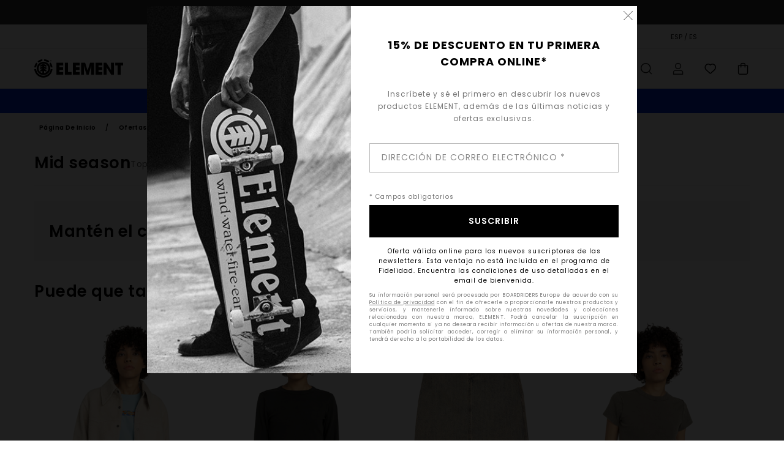

--- FILE ---
content_type: text/html;charset=UTF-8
request_url: https://www.elementbrand.es/mujer-promociones/
body_size: 56843
content:
<!DOCTYPE html>





<html lang="es-es" class="no-js el-theme">





































<head>
    

<link rel="preload" as="font" href="https://cdn.napali.app/fonts/ElementIcons/ElementIcons.woff2" type="font/woff2" crossorigin>

<link rel="preload" as="font" href="https://cdn.napali.app/fonts/StyleashGlobal/StyleashGlobal.woff2" type="font/woff2" crossorigin>

<link rel="preload" as="font" href="https://cdn.napali.app/fonts/Poppins/Poppins-Regular.woff2" type="font/woff2" crossorigin>

<link rel="preload" as="font" href="https://cdn.napali.app/fonts/Poppins/Poppins-Medium.woff2" type="font/woff2" crossorigin>

<link rel="preload" as="font" href="https://cdn.napali.app/fonts/Poppins/Poppins-SemiBold.woff2" type="font/woff2" crossorigin>





    <title>Promociones para Mujer - Descuentos en L&iacute;nea | Element</title>
 







































<link rel="apple-touch-icon" sizes="180x180" href="https://www.elementbrand.es/on/demandware.static/Sites-EL-ES-Site/-/default/dw55c2d819/images/favicons/apple-icon-180x180.png">
<link rel="icon" type="image/png" sizes="32x32" href="https://www.elementbrand.es/on/demandware.static/Sites-EL-ES-Site/-/default/dwda666c04/images/favicons/favicon-32x32.png">
<link rel="icon" type="image/png" sizes="16x16" href="https://www.elementbrand.es/on/demandware.static/Sites-EL-ES-Site/-/default/dw9cc597ec/images/favicons/favicon-16x16.png">
<link rel="manifest" crossorigin="use-credentials" href="/on/demandware.store/Sites-EL-ES-Site/es_ES/Page-ManifestJson">
<link rel="mask-icon" href="https://www.elementbrand.es/on/demandware.static/Sites-EL-ES-Site/-/default/dw473b4d51/images/favicons/safari-pinned-tab.svg" color="#000000">
<meta name="msapplication-TileColor" content="#ffffff">
<meta name="msapplication-TileImage" content="https://www.elementbrand.es/on/demandware.static/Sites-EL-ES-Site/-/default/dwb04a1f39/images/favicons/ms-icon-150x150.png">
<meta name="theme-color" content="#ffffff">



<meta name="viewport" content="width=device-width, initial-scale=1, maximum-scale=1.0, user-scalable=no" />


















    

    




    <meta name="description" content="Insp&iacute;rate con los Mejores Descuentos para Mujeres de Element. Aprovecha las ofertas y compra a precio reducido en el sitio oficial de Element"/>
    



    <meta property="fb:app_id" content="154989654683657"/>





    

    <meta property="og:title" content="Promociones para Mujer - Descuentos en L&iacute;nea" />
    <meta property="og:description" content="Insp&iacute;rate con los Mejores Descuentos para Mujeres de Element. Aprovecha las ofertas y compra a precio reducido en el sitio oficial de Element" />
    
    




<meta http-equiv="content-type" content="text/html; charset=UTF-8" />







    
    
    
    <!--
    xIsPathInfo: /mujer-promociones/
    NonSEOPathInfoPart: /Sites-EL-ES-Site
    NonSEOParametersActive: false
    -->

    
        
        
            
            <meta name="robots" content="noindex,nofollow" />
        
        
    





    
    
        <link class="nextlink" rel="next" href="https://www.elementbrand.es/mujer-promociones/?start=48&amp;sz=48">
    



<script>
    (function(w,d,u){w.readyQ=[];w.bindReadyQ=[];function p(x,y){if(x=="ready"){w.bindReadyQ.push(y);}else{w.readyQ.push(x);}};var a={ready:p,bind:p};w.$=w.jQuery=function(f){if(f===d||f===u){return a}else{p(f)}}})(window,document)
</script>



<script>
    var dw_image_path="https://www.elementbrand.es/on/demandware.static/Sites-EL-ES-Site/-/es_ES/v1769123008754/images/";
    var dw_css_compiled_path="https://www.elementbrand.es/on/demandware.static/Sites-EL-ES-Site/-/es_ES/v1769123008754/css/compiled/";
    var dw_css_path="https://www.elementbrand.es/on/demandware.static/Sites-EL-ES-Site/-/es_ES/v1769123008754/css/";
    var dw_js_path="https://www.elementbrand.es/on/demandware.static/Sites-EL-ES-Site/-/es_ES/v1769123008754/js/";
    var dw_lib_path="https://www.elementbrand.es/on/demandware.static/Sites-EL-ES-Site/-/es_ES/v1769123008754/lib/";
    var deffered_css_files= [];
    var deffered_js_files= [];
</script>



<script src="https://www.elementbrand.es/on/demandware.static/Sites-EL-ES-Site/-/es_ES/v1769123008754/lib/jquery/js/jquery/jquery-1.7.2.min.js"></script>




    <script async src="https://www.google.com/recaptcha/api.js?render=6Ld5_R0hAAAAABm2oxk8lAFNVPSkJWz9TXeroez6"></script>








    

<link href="https://www.elementbrand.es/on/demandware.static/Sites-EL-ES-Site/-/es_ES/v1769123008754/css/compiled/global_generated.css" rel="stylesheet" type="text/css" />




<script  type="text/javascript" src="https://www.elementbrand.es/on/demandware.static/Sites-EL-ES-Site/-/es_ES/v1769123008754/js/global_head.js"></script>




    
    
    
    
    
    
    
    

    



    
    
    
        <script type="text/javascript">
            var utag_core_data = {"customer_groups":["Desktop-Users","Everyone","Unregistered","unregistered-excl-vp"],"cart_quantity_array":[],"order_loyalty_or_promocode":[],"order_loyalty_or_promotionID":[],"order_loyalty_or_exp":[],"order_loyalty_or_type":[],"page_categories":["gooddeals","women","mid-season"],"page_en_site_section":"gooddeals:women:mid-season","page_pagename":"gooddeals:women:mid-season:product list","page_type":"category_plp","event_name":"plp_view","product_promotion_id":[],"search_results":"0","site_brand":"el","site_country":"es","site_currency_code":"EUR","site_language":"es","site_region":"europe","site_type":"ecommerce","visit_authentication_status":"anonymous","page_site_section_new":"gooddeals","page_site_section1_new":"women","page_site_section2_new":"mid-season","page_browsing_category_id":"gooddeals_women_mid-season","product_id":[],"product_qty":[],"product_gross":[],"product_net":[],"product_discount":[],"product_md_displayed":[],"product_material":[],"product_mkd":[],"product_msrp":[],"product_season":[],"product_title":[],"product_category":[],"product_brand":[],"product_gender":[],"product_color":[],"product_size":[],"product_attributes":[],"product_restriction":[],"pdp_product_flag":[],"cart_amount_ttc":"0.00"};
            var htag_data = {"product_attributes":[]};
            var utag_data = typeof utag_data !== 'undefined' ? Object.assign(utag_core_data, utag_data) : utag_core_data;
            var tlm_session = {};
            var tlm_events = {};

            if (typeof res_analytics != 'undefined') {
                if (res_analytics.site_version && typeof utag_data !== 'undefined') {
                    utag_data.site_responsive_version = 'responsive:'+res_analytics.site_version;
                }
            }

            // post page display utag processing
            try {

                if (typeof globalTms !== 'undefined') {
                    globalTms.addPhotoVideo();
                } else {
                    // well, we can wait...
                    document.addEventListener('brd-tms-before-page', function () {
                        globalTms.addPhotoVideo();
                    })
                }

                // category_nb_material
                if ($('#productssearchresult').length) {
                    utag_data.category_nb_material = ''+$('#productssearchresult .isproductgrid .producttile').length;
                }
                //page_filter_criteria
                if (typeof getCurrentRefinements === 'function') {
                    var gtm_curref = getCurrentRefinements();
                    for (i in gtm_curref) {
                        if (typeof (gtm_curref[i]) == 'object') {
                            var _name = gtm_curref[i].name;
                            var _values = gtm_curref[i].values.split("%7C");
                            if (_values.length > 0) {
                                var _final_value = '';
                                for (var j = 0; j < _values.length; j++) {
                                    if (j != 0) _final_value += ';'
                                    _final_value += _values[j];
                                }
                                if (typeof utag_data.page_filter_criteria === 'undefined') utag_data.page_filter_criteria = '';
                                if (utag_data.page_filter_criteria.length > 0) utag_data.page_filter_criteria += "|";
                                utag_data.page_filter_criteria += _name.replace("refinementColor", "color") + ":" + _final_value;
                            }
                        }
                    }
                }
            } catch(e) {/* console.log('tealium: ',e) */}

        </script>
        
    




<script src="//tags.tiqcdn.com/utag/quiksilver/emea-core/prod/utag.sync.js"></script>










<meta http-equiv="X-UA-Compatible" content="IE=edge,chrome=1" />


<script type="text/javascript">//<!--
/* <![CDATA[ (head-active_data.js) */
var dw = (window.dw || {});
dw.ac = {
    _analytics: null,
    _events: [],
    _category: "",
    _searchData: "",
    _anact: "",
    _anact_nohit_tag: "",
    _analytics_enabled: "true",
    _timeZone: "Europe/Paris",
    _capture: function(configs) {
        if (Object.prototype.toString.call(configs) === "[object Array]") {
            configs.forEach(captureObject);
            return;
        }
        dw.ac._events.push(configs);
    },
	capture: function() { 
		dw.ac._capture(arguments);
		// send to CQ as well:
		if (window.CQuotient) {
			window.CQuotient.trackEventsFromAC(arguments);
		}
	},
    EV_PRD_SEARCHHIT: "searchhit",
    EV_PRD_DETAIL: "detail",
    EV_PRD_RECOMMENDATION: "recommendation",
    EV_PRD_SETPRODUCT: "setproduct",
    applyContext: function(context) {
        if (typeof context === "object" && context.hasOwnProperty("category")) {
        	dw.ac._category = context.category;
        }
        if (typeof context === "object" && context.hasOwnProperty("searchData")) {
        	dw.ac._searchData = context.searchData;
        }
    },
    setDWAnalytics: function(analytics) {
        dw.ac._analytics = analytics;
    },
    eventsIsEmpty: function() {
        return 0 == dw.ac._events.length;
    }
};
/* ]]> */
// -->
</script>
<script type="text/javascript">//<!--
/* <![CDATA[ (head-cquotient.js) */
var CQuotient = window.CQuotient = {};
CQuotient.clientId = 'bcxt-EL-ES';
CQuotient.realm = 'BCXT';
CQuotient.siteId = 'EL-ES';
CQuotient.instanceType = 'prd';
CQuotient.locale = 'es_ES';
CQuotient.fbPixelId = '__UNKNOWN__';
CQuotient.activities = [];
CQuotient.cqcid='';
CQuotient.cquid='';
CQuotient.cqeid='';
CQuotient.cqlid='';
CQuotient.apiHost='api.cquotient.com';
/* Turn this on to test against Staging Einstein */
/* CQuotient.useTest= true; */
CQuotient.useTest = ('true' === 'false');
CQuotient.initFromCookies = function () {
	var ca = document.cookie.split(';');
	for(var i=0;i < ca.length;i++) {
	  var c = ca[i];
	  while (c.charAt(0)==' ') c = c.substring(1,c.length);
	  if (c.indexOf('cqcid=') == 0) {
		CQuotient.cqcid=c.substring('cqcid='.length,c.length);
	  } else if (c.indexOf('cquid=') == 0) {
		  var value = c.substring('cquid='.length,c.length);
		  if (value) {
		  	var split_value = value.split("|", 3);
		  	if (split_value.length > 0) {
			  CQuotient.cquid=split_value[0];
		  	}
		  	if (split_value.length > 1) {
			  CQuotient.cqeid=split_value[1];
		  	}
		  	if (split_value.length > 2) {
			  CQuotient.cqlid=split_value[2];
		  	}
		  }
	  }
	}
}
CQuotient.getCQCookieId = function () {
	if(window.CQuotient.cqcid == '')
		window.CQuotient.initFromCookies();
	return window.CQuotient.cqcid;
};
CQuotient.getCQUserId = function () {
	if(window.CQuotient.cquid == '')
		window.CQuotient.initFromCookies();
	return window.CQuotient.cquid;
};
CQuotient.getCQHashedEmail = function () {
	if(window.CQuotient.cqeid == '')
		window.CQuotient.initFromCookies();
	return window.CQuotient.cqeid;
};
CQuotient.getCQHashedLogin = function () {
	if(window.CQuotient.cqlid == '')
		window.CQuotient.initFromCookies();
	return window.CQuotient.cqlid;
};
CQuotient.trackEventsFromAC = function (/* Object or Array */ events) {
try {
	if (Object.prototype.toString.call(events) === "[object Array]") {
		events.forEach(_trackASingleCQEvent);
	} else {
		CQuotient._trackASingleCQEvent(events);
	}
} catch(err) {}
};
CQuotient._trackASingleCQEvent = function ( /* Object */ event) {
	if (event && event.id) {
		if (event.type === dw.ac.EV_PRD_DETAIL) {
			CQuotient.trackViewProduct( {id:'', alt_id: event.id, type: 'raw_sku'} );
		} // not handling the other dw.ac.* events currently
	}
};
CQuotient.trackViewProduct = function(/* Object */ cqParamData){
	var cq_params = {};
	cq_params.cookieId = CQuotient.getCQCookieId();
	cq_params.userId = CQuotient.getCQUserId();
	cq_params.emailId = CQuotient.getCQHashedEmail();
	cq_params.loginId = CQuotient.getCQHashedLogin();
	cq_params.product = cqParamData.product;
	cq_params.realm = cqParamData.realm;
	cq_params.siteId = cqParamData.siteId;
	cq_params.instanceType = cqParamData.instanceType;
	cq_params.locale = CQuotient.locale;
	
	if(CQuotient.sendActivity) {
		CQuotient.sendActivity(CQuotient.clientId, 'viewProduct', cq_params);
	} else {
		CQuotient.activities.push({activityType: 'viewProduct', parameters: cq_params});
	}
};
/* ]]> */
// -->
</script>
<!-- Demandware Apple Pay -->

<style type="text/css">ISAPPLEPAY{display:inline}.dw-apple-pay-button,.dw-apple-pay-button:hover,.dw-apple-pay-button:active{background-color:black;background-image:-webkit-named-image(apple-pay-logo-white);background-position:50% 50%;background-repeat:no-repeat;background-size:75% 60%;border-radius:5px;border:1px solid black;box-sizing:border-box;margin:5px auto;min-height:30px;min-width:100px;padding:0}
.dw-apple-pay-button:after{content:'Apple Pay';visibility:hidden}.dw-apple-pay-button.dw-apple-pay-logo-white{background-color:white;border-color:white;background-image:-webkit-named-image(apple-pay-logo-black);color:black}.dw-apple-pay-button.dw-apple-pay-logo-white.dw-apple-pay-border{border-color:black}</style>




    

    
        
    
    
    
    <link rel="canonical" href="https://www.elementbrand.es/mujer-promociones/" />

    

    
    


    


</head>


<body class="pt_productsearchresult   --out-of-product-category">
    <div class="page-content ">
        
    <script>
	var tlm_account = 'quiksilver'
    	,tlm_profile = 'emea-core'
    	,tlm_env = 'prod'
    	,tlm_url = '//tags.tiqcdn.com/utag/'+tlm_account+'/'+tlm_profile+'/'+tlm_env+'/utag.js'
    	,gtms_url = 'https://www.elementbrand.es/on/demandware.static/Sites-EL-ES-Site/-/es_ES/v1769123008754/js/globalTms.js'
    	,loadGlobalTms = function(){
    		a=gtms_url;b=document;c='script';d=b.createElement(c);
    		d.src=a;d.type='text/java'+c;d.async=1;
    		a=b.getElementsByTagName(c)[0];a.parentNode.insertBefore(d,a);
   		}
   		;
	
	(function(a,b,c,d){
    a=tlm_url;b=document;c='script';d=b.createElement(c);
    d.onload=loadGlobalTms();d.src=a;d.type='text/java'+c;d.async=1;
    a=b.getElementsByTagName(c)[0];a.parentNode.insertBefore(d,a);
   	})();
</script>




        



        
        


<a tabindex="1" id="" class="screen-reader-text" href="#productresultarea">Saltar a la selecci&oacute;n de la cuadr&iacute;cula de productos</a>

        



        <header class="r-h-container" id="top-header">
    






<link rel="preload" href="//cdn.napali.app/static/EL/default/category-assets/experiences/recurring/ticker/css/r-bo-ticker.min.css" as="style" onload="this.onload=null;this.rel='stylesheet'">
<noscript>
    <link rel="stylesheet" href="//cdn.napali.app/static/EL/default/category-assets/experiences/recurring/ticker/css/r-bo-ticker.min.css">
</noscript>
<script async defer src="//cdn.napali.app/static/EL/default/category-assets/experiences/recurring/ticker/js/r-bo-ticker.min.js"></script>



<div id="r-bo-ticker-top-container">
    <article class="r-bo-ticker">
        <div class="header_background"></div>
        <div class="opacity_filter"></div>
        <div class="r-bo-ticker-container">
            <div class="slides-container my-unslider--ticker" id="slider">
                <ul>
                    
	 


	



    <div class="slot-item slot-item-ticker-header" data-sid="ticker-header">
        
            
            





    
	
	<div class="contentasset addimgalt contentasset-ticker-header-op" data-cid="ticker-header-op" data-content-title="Flash Sale">
		<!-- dwMarker="content" dwContentID="43b0f193e30cb0b5aec3b68a6f" -->
		
			<li class="content">
    <div class="content-container">
        <div class="content-left" data-description="*%20Oferta%20v%C3%A1lida%20online%20hasta%20la%20medianoche%20del%20domingo.%20Aplica%20exclusivamente%20para%20art%C3%ADculos%20con%20la%20menci%C3%B3n%20%22Venta%20Flash%22.%20El%20precio%20que%20se%20muestra%20ya%20incluye%20el%20descuento.%20La%20oferta%20no%20puede%20combinarse%20con%20ninguna%20otra%20promoci%C3%B3n%20en%20curso.">
            <!-- <span class="arrow-down"></span> -->
            <span class="icon-ico_arrow_down arrow-down"></span>
            <span class="emoji"></span>
            <h4 class="title" style="color: #FF340C" data-color="#FF340C">VENTA FLASH CHAQUETAS</h4>
            <p class="sub-title">15% de descuento extra</p>
        </div>
        
            
                <a class="cta" href="https://www.elementbrand.es/sale-flash-deal/#?intcmp=ele_ticker-sale-w26-flash-4">Ver ahora</a>
            
        
    </div>
</li>
		
	</div>


        
    </div>
 
	
                </ul>
                <div class="slides-container-arrow-shadow-left"></div>
                <div class="slides-container-arrow-shadow-right"></div>
                <div class="slides-container-arrow-left"><span class="icon-ico_arrow_left"></span></div>
                <div class="slides-container-arrow-right"><span class="icon-ico_arrow_right"></span></div>
            </div>
        </div>
        <div class="info-panel" style="display: none;">
            <ul class="info-panel-content"></ul>
            <div class="close"></div>
        </div>
    </article>
</div>

    <div class="r-th-container">
        <div class="r-th-content">
            <div class="r-th-menu-links r-th-menu-links-right">
                
	 


	



    <div class="slot-item slot-item-top-header-link1" data-sid="top-header-link1">
        
            
            





    
	
	<div class="contentasset addimgalt contentasset-header_helpcontact" data-cid="header_helpcontact" data-content-title="header_helpcontact">
		<!-- dwMarker="content" dwContentID="a75c167f93c29152f49bb30a6a" -->
		
			<button class="r-bh-panel-action r-th-help" aria-haspopup="true" data-title="Ayuda & Contacto" title="Ayuda & Contacto"
                aria-label="Ayuda & Contacto">
AYUDA & CONTACTO
 </button>
		
	</div>


        
    </div>
 
	
                
	 


	


    
        <a href="https://www.elementbrand.es/gift-card-landing.html" style="margin-right: 2rem;">Tarjeta de Regalo</a>
<style>
    @media (min-width: 1024px) {
        .r-ticker {
            max-width: fit-content;
        }
    }
</style>
    
 
	
                
	 

	

                
<div class="r-country-selector-wrapper">
    <div class="r-country-selector-inner">
        <button class="r-bh-panel-action r-th-country-selector" data-template-title="Elige tu regi&oacute;n" aria-haspopup="true" data-title="Preferencias de regi&oacute;n e idioma" title="Preferencias de regi&oacute;n e idioma" aria-label="Preferencias de regi&oacute;n e idioma">
            ESP / ES
        </button>

        <div class="r-country-selector-template"></div>
    </div>
</div>


                
	 


	



    <div class="slot-item slot-item-top-header-link4" data-sid="top-header-link4">
        
            
            





    
	
	<div class="contentasset addimgalt contentasset-header_storelocator" data-cid="header_storelocator" data-content-title="header_storelocator">
		<!-- dwMarker="content" dwContentID="08c8908772f9b469e620207ca2" -->
		
			<a href="https://www.elementbrand.es/stores" class="r-th-store" title="Magasins" aria-label="Magasins" style="margin-left: 15px;">TIENDAS</a>
		
	</div>


        
    </div>
 
	
                
	 

	
                
	 

	
            </div>
        </div>
    </div>

    <div class="r-bh-container">
        <div class="r-bh-content">
            







































<div class="r-bh-logo EL">
    <span data-href="https://www.elementbrand.es/" class="r-bh-logo-img obflk href-js" title="Element" aria-label="Element"></span>
</div>

<div class="r-bh-nav">
    <button class="r-bh-nav-open"></button>

    <div class="r-bh-slide">
        <button class="r-bh-nav-close"></button>

        <div class="r-bh-nav-current-state">
            <span class="r-bh-nav-current-category"></span>
        </div>

        <div class="r-bh-searchcontainer">
    <form role="search" action="/search" name="einsteinSearch" class="ajaxSubmit">
        
        <div class="r-bh-search--input-container">
            <input class="r-bh-search--input" name="r-bh-search--input" type="text" autocomplete="off" aria-label="Buscar" aria-expanded="true" placeholder="Buscar">
            <div class="r-bh-search--input-reset">Restablecer</div>
            <div class="r-bh-search--input-close"></div>
        </div>
    </form>
</div>

        <div class="r-bh-menu">
            <nav class="r-bh-menu-scrollbar">
                
                    <ul class="r-bh-navitems r-bh-navlevel1 r-bh-translate-0">
                        
                            

                            <li class="r-bh-navitem">
                                
                                    <a href="https://www.elementbrand.es/rebajas/" class="r-bh-navlink r-bh-navfold r-bh-navlinklevel1" aria-haspopup="true" aria-expanded="false" target="_self" aria-controls="aria-control-sale">
                                        Rebajas
                                    </a>
                                

                                






  



    <div class="r-bh-navitems r-bh-navlevel2" aria-hidden="true" id="aria-control-sale">

        
        

        

            

            

            

                

                <ul class="r-bh-column">
                    <li class="r-bh-navitem" data-test="0" data-retest="17">
                        
                            <a href="https://www.elementbrand.es/sale-flash-deal/" class="r-bh-navlink r-bh-navfold" aria-haspopup="true" aria-expanded="false" aria-controls="aria-control-sale_flash-deals">
                                Venta Flash
                            </a>
                        

                        <div class="r-bh-navitems r-bh-navlevel3" aria-hidden="true" id="aria-control-sale_flash-deals">
                            <ul class="r-bh-navitems-group">
                                
                            </ul>
                        </div>
                    </li>
                </ul>

            

                

                <ul class="r-bh-column">
                    <li class="r-bh-navitem" data-test="12" data-retest="17">
                        
                            <a href="https://www.elementbrand.es/rebajas-hombre/" class="r-bh-navlink r-bh-navfold" aria-haspopup="true" aria-expanded="false" aria-controls="aria-control-sale_men">
                                Rebajas Hombre
                            </a>
                        

                        <div class="r-bh-navitems r-bh-navlevel3" aria-hidden="true" id="aria-control-sale_men">
                            <ul class="r-bh-navitems-group">
                                
                                    <li class="r-bh-navitem">

                                        

                                        
                                            <a href="https://www.elementbrand.es/rebajas-hombre-camisetas/" class="r-bh-navlink  " aria-haspopup="false" aria-expanded="false" aria-controls="aria-control-sale_men_tshirts">
                                                Camisetas
                                            </a>
                                        
                                    </li>
                                
                                    <li class="r-bh-navitem">

                                        

                                        
                                            <a href="https://www.elementbrand.es/rebajas-hombre-camisas/" class="r-bh-navlink  " aria-haspopup="false" aria-expanded="false" aria-controls="aria-control-sale_men_shirts">
                                                Camisas
                                            </a>
                                        
                                    </li>
                                
                                    <li class="r-bh-navitem">

                                        

                                        
                                            <a href="https://www.elementbrand.es/rebajas-hombre-pantalones-cortos/" class="r-bh-navlink  " aria-haspopup="false" aria-expanded="false" aria-controls="aria-control-sale_men_shorts">
                                                Short
                                            </a>
                                        
                                    </li>
                                
                                    <li class="r-bh-navitem">

                                        

                                        
                                            <a href="https://www.elementbrand.es/rebajas-hombre-sudaderas/" class="r-bh-navlink  " aria-haspopup="false" aria-expanded="false" aria-controls="aria-control-sale_men_sweatshirts">
                                                Sudaderas
                                            </a>
                                        
                                    </li>
                                
                                    <li class="r-bh-navitem">

                                        

                                        
                                            <a href="https://www.elementbrand.es/rebajas-hombre-pantalones/" class="r-bh-navlink  " aria-haspopup="false" aria-expanded="false" aria-controls="aria-control-sale_men_pants">
                                                Pantalones
                                            </a>
                                        
                                    </li>
                                
                                    <li class="r-bh-navitem">

                                        

                                        
                                            <a href="https://www.elementbrand.es/rebajas-hombre-chaquetas/" class="r-bh-navlink  " aria-haspopup="false" aria-expanded="false" aria-controls="aria-control-sale_men_jackets">
                                                Chaquetas
                                            </a>
                                        
                                    </li>
                                
                                    <li class="r-bh-navitem">

                                        

                                        
                                            <a href="https://www.elementbrand.es/rebajas-hombre-zapatos/" class="r-bh-navlink  " aria-haspopup="false" aria-expanded="false" aria-controls="aria-control-sale_men_shoes">
                                                Zapatillas
                                            </a>
                                        
                                    </li>
                                
                                    <li class="r-bh-navitem">

                                        

                                        
                                            <a href="https://www.elementbrand.es/rebajas-hombre-sombreros/" class="r-bh-navlink  " aria-haspopup="false" aria-expanded="false" aria-controls="aria-control-sale_men_hats">
                                                Gorras, Sombreros y Gorros
                                            </a>
                                        
                                    </li>
                                
                                    <li class="r-bh-navitem">

                                        

                                        
                                            <a href="https://www.elementbrand.es/rebajas-hombre-bolsos/" class="r-bh-navlink  " aria-haspopup="false" aria-expanded="false" aria-controls="aria-control-sale_men_bags">
                                                Mochilas y Bolsas
                                            </a>
                                        
                                    </li>
                                
                                    <li class="r-bh-navitem">

                                        

                                        
                                            <a href="https://www.elementbrand.es/rebajas-hombre-calcetines/" class="r-bh-navlink  " aria-haspopup="false" aria-expanded="false" aria-controls="aria-control-sale_men_socks">
                                                Calcetines
                                            </a>
                                        
                                    </li>
                                
                                    <li class="r-bh-navitem">

                                        

                                        
                                            <a href="https://www.elementbrand.es/rebajas-hombre-carteras/" class="r-bh-navlink  " aria-haspopup="false" aria-expanded="false" aria-controls="aria-control-sale_men_wallets">
                                                Cinturones y Carteras
                                            </a>
                                        
                                    </li>
                                
                                    <li class="r-bh-navitem">

                                        

                                        
                                            <a href="https://www.elementbrand.es/rebajas-hombre/" class="r-bh-navlink  r-bh-navlink--viewall " aria-haspopup="false" aria-expanded="false" aria-controls="aria-control-sale_men_all">
                                                Ver Todo
                                            </a>
                                        
                                    </li>
                                
                            </ul>
                        </div>
                    </li>
                </ul>

            

                

                <ul class="r-bh-column">
                    <li class="r-bh-navitem" data-test="5" data-retest="17">
                        
                            <a href="https://www.elementbrand.es/rebajas-mujer/" class="r-bh-navlink r-bh-navfold" aria-haspopup="true" aria-expanded="false" aria-controls="aria-control-sale_women">
                                Rebajas Mujer
                            </a>
                        

                        <div class="r-bh-navitems r-bh-navlevel3" aria-hidden="true" id="aria-control-sale_women">
                            <ul class="r-bh-navitems-group">
                                
                                    <li class="r-bh-navitem">

                                        

                                        
                                            <a href="https://www.elementbrand.es/rebajas-mujer-tops/" class="r-bh-navlink  " aria-haspopup="false" aria-expanded="false" aria-controls="aria-control-sale_women_tops">
                                                Tops y Camisetas
                                            </a>
                                        
                                    </li>
                                
                                    <li class="r-bh-navitem">

                                        

                                        
                                            <a href="https://www.elementbrand.es/rebajas-mujer-vestidos/" class="r-bh-navlink  " aria-haspopup="false" aria-expanded="false" aria-controls="aria-control-sale_women_dresses">
                                                Vestidos
                                            </a>
                                        
                                    </li>
                                
                                    <li class="r-bh-navitem">

                                        

                                        
                                            <a href="https://www.elementbrand.es/rebajas-mujer-pantalones/" class="r-bh-navlink  " aria-haspopup="false" aria-expanded="false" aria-controls="aria-control-sale_women_pants">
                                                Pantalones
                                            </a>
                                        
                                    </li>
                                
                                    <li class="r-bh-navitem">

                                        

                                        
                                            <a href="https://www.elementbrand.es/rebajas-mujer-chaquetas/" class="r-bh-navlink  " aria-haspopup="false" aria-expanded="false" aria-controls="aria-control-sale_women_jackets">
                                                Chaquetas
                                            </a>
                                        
                                    </li>
                                
                                    <li class="r-bh-navitem">

                                        

                                        
                                            <a href="https://www.elementbrand.es/rebajas-mujer/" class="r-bh-navlink  r-bh-navlink--viewall " aria-haspopup="false" aria-expanded="false" aria-controls="aria-control-sale_women_all">
                                                Ver Todo
                                            </a>
                                        
                                    </li>
                                
                            </ul>
                        </div>
                    </li>
                </ul>

            

                

                <ul class="r-bh-column">
                    <li class="r-bh-navitem" data-test="7" data-retest="17">
                        
                            <a href="https://www.elementbrand.es/rebajas-ninos/" class="r-bh-navlink r-bh-navfold" aria-haspopup="true" aria-expanded="false" aria-controls="aria-control-sale_boys">
                                Rebajas Ni&ntilde;os
                            </a>
                        

                        <div class="r-bh-navitems r-bh-navlevel3" aria-hidden="true" id="aria-control-sale_boys">
                            <ul class="r-bh-navitems-group">
                                
                                    <li class="r-bh-navitem">

                                        

                                        
                                            <a href="https://www.elementbrand.es/rebajas-ninos-camisetas/" class="r-bh-navlink  " aria-haspopup="false" aria-expanded="false" aria-controls="aria-control-sale_boys_tshirts">
                                                Camisetas
                                            </a>
                                        
                                    </li>
                                
                                    <li class="r-bh-navitem">

                                        

                                        
                                            <a href="https://www.elementbrand.es/rebajas-ninos-camisas/" class="r-bh-navlink  " aria-haspopup="false" aria-expanded="false" aria-controls="aria-control-sale_boys_shirts">
                                                Camisas
                                            </a>
                                        
                                    </li>
                                
                                    <li class="r-bh-navitem">

                                        

                                        
                                            <a href="https://www.elementbrand.es/rebajas-ninos-sudaderas/" class="r-bh-navlink  " aria-haspopup="false" aria-expanded="false" aria-controls="aria-control-sale_boys_sweatshirts">
                                                Sudaderas y Sudaderas con Capucha
                                            </a>
                                        
                                    </li>
                                
                                    <li class="r-bh-navitem">

                                        

                                        
                                            <a href="https://www.elementbrand.es/rebajas-ninos-pantalones/" class="r-bh-navlink  " aria-haspopup="false" aria-expanded="false" aria-controls="aria-control-sale_boys_bottoms">
                                                Partes de Abajo
                                            </a>
                                        
                                    </li>
                                
                                    <li class="r-bh-navitem">

                                        

                                        
                                            <a href="https://www.elementbrand.es/rebajas-ninos-chaquetas/" class="r-bh-navlink  " aria-haspopup="false" aria-expanded="false" aria-controls="aria-control-sale_boys_jackets">
                                                Chaquetas
                                            </a>
                                        
                                    </li>
                                
                                    <li class="r-bh-navitem">

                                        

                                        
                                            <a href="https://www.elementbrand.es/rebajas-ninos-sombreros/" class="r-bh-navlink  " aria-haspopup="false" aria-expanded="false" aria-controls="aria-control-sale_boys_hats">
                                                Sombreros y Gorros
                                            </a>
                                        
                                    </li>
                                
                                    <li class="r-bh-navitem">

                                        

                                        
                                            <a href="https://www.elementbrand.es/rebajas-ninos/" class="r-bh-navlink  r-bh-navlink--viewall " aria-haspopup="false" aria-expanded="false" aria-controls="aria-control-sale_boys_all">
                                                Ver Todo
                                            </a>
                                        
                                    </li>
                                
                            </ul>
                        </div>
                    </li>
                </ul>

            

                

                <ul class="r-bh-column">
                    <li class="r-bh-navitem" data-test="1" data-retest="17">
                        
                            <a href="https://www.elementbrand.es/rebajas-skate/" class="r-bh-navlink r-bh-navfold" aria-haspopup="true" aria-expanded="false" aria-controls="aria-control-sale_skate">
                                Rebajas Skate
                            </a>
                        

                        <div class="r-bh-navitems r-bh-navlevel3" aria-hidden="true" id="aria-control-sale_skate">
                            <ul class="r-bh-navitems-group">
                                
                                    <li class="r-bh-navitem">

                                        

                                        
                                            <a href="https://www.elementbrand.es/rebajas-skateboards/" class="r-bh-navlink  " aria-haspopup="false" aria-expanded="false" aria-controls="aria-control-sale_skate_skateboards">
                                                Skateboards
                                            </a>
                                        
                                    </li>
                                
                            </ul>
                        </div>
                    </li>
                </ul>

            

        

        
        
    </div>


                            </li>
                        
                            

                            <li class="r-bh-navitem">
                                
                                    <a href="https://www.elementbrand.es/hombre/" class="r-bh-navlink r-bh-navfold r-bh-navlinklevel1" aria-haspopup="true" aria-expanded="false" target="_self" aria-controls="aria-control-men">
                                        Hombre
                                    </a>
                                

                                






  



    <div class="r-bh-navitems r-bh-navlevel2" aria-hidden="true" id="aria-control-men">

        
        

        

            

            
                <ul class="r-bh-column custom">
                    
                        <li class="r-bh-navitem">
                            
                                <a href="https://www.elementbrand.es/hombre-coleccion-nueva/"
                                   class="r-bh-navlink"
                                   aria-haspopup="false" aria-expanded="false" aria-controls="aria-control-men_alt-sl1">
                                    Novedades
                                </a>
                            
                        </li>
                    
                        <li class="r-bh-navitem">
                            
                                <a href="https://www.elementbrand.es/moda-sostenible/"
                                   class="r-bh-navlink"
                                   aria-haspopup="false" aria-expanded="false" aria-controls="aria-control-men_alt-sl2">
                                    Conscious By Nature
                                </a>
                            
                        </li>
                    
                </ul>
            

            

                

                <ul class="r-bh-column">
                    <li class="r-bh-navitem" data-test="8" data-retest="17">
                        
                            <a href="https://www.elementbrand.es/hombre-ropa/" class="r-bh-navlink r-bh-navfold" aria-haspopup="true" aria-expanded="false" aria-controls="aria-control-men_clothing">
                                Ropa
                            </a>
                        

                        <div class="r-bh-navitems r-bh-navlevel3" aria-hidden="true" id="aria-control-men_clothing">
                            <ul class="r-bh-navitems-group">
                                
                                    <li class="r-bh-navitem">

                                        

                                        
                                            <a href="https://www.elementbrand.es/hombre-chaquetas/" class="r-bh-navlink  " aria-haspopup="false" aria-expanded="false" aria-controls="aria-control-men_clothing_jackets">
                                                Chaquetas y Abrigos
                                            </a>
                                        
                                    </li>
                                
                                    <li class="r-bh-navitem">

                                        

                                        
                                            <a href="https://www.elementbrand.es/hombre-sudaderas/" class="r-bh-navlink  r-bh-navfold" aria-haspopup="true" aria-expanded="false" aria-controls="aria-control-men_clothing_sweatshirts">
                                                Sudaderas &amp; Polares
                                            </a>
                                        
                                    </li>
                                
                                    <li class="r-bh-navitem">

                                        

                                        
                                            <a href="https://www.elementbrand.es/hombre-vaqueros/" class="r-bh-navlink  " aria-haspopup="false" aria-expanded="false" aria-controls="aria-control-men_clothing_jeans">
                                                Pantalones Vaqueros
                                            </a>
                                        
                                    </li>
                                
                                    <li class="r-bh-navitem">

                                        

                                        
                                            <a href="https://www.elementbrand.es/hombre-pantalones/" class="r-bh-navlink  " aria-haspopup="false" aria-expanded="false" aria-controls="aria-control-men_clothing_pants">
                                                Pantalones
                                            </a>
                                        
                                    </li>
                                
                                    <li class="r-bh-navitem">

                                        

                                        
                                            <a href="https://www.elementbrand.es/hombre-camisas/" class="r-bh-navlink  r-bh-navfold" aria-haspopup="true" aria-expanded="false" aria-controls="aria-control-men_clothing_shirts">
                                                Camisas
                                            </a>
                                        
                                    </li>
                                
                                    <li class="r-bh-navitem">

                                        

                                        
                                            <a href="https://www.elementbrand.es/hombre-camisetas/" class="r-bh-navlink  r-bh-navfold" aria-haspopup="true" aria-expanded="false" aria-controls="aria-control-men_clothing_tshirts">
                                                Camisetas
                                            </a>
                                        
                                    </li>
                                
                                    <li class="r-bh-navitem">

                                        

                                        
                                            <a href="https://www.elementbrand.es/hombre-pantalones-cortos/" class="r-bh-navlink  " aria-haspopup="false" aria-expanded="false" aria-controls="aria-control-men_clothing_shorts">
                                                Short
                                            </a>
                                        
                                    </li>
                                
                                    <li class="r-bh-navitem">

                                        

                                        
                                            <a href="https://www.elementbrand.es/hombre-ropa/" class="r-bh-navlink  r-bh-navlink--viewall " aria-haspopup="false" aria-expanded="false" aria-controls="aria-control-men_clothing_all">
                                                Ver Todo
                                            </a>
                                        
                                    </li>
                                
                            </ul>
                        </div>
                    </li>
                </ul>

            

                

                <ul class="r-bh-column">
                    <li class="r-bh-navitem" data-test="4" data-retest="17">
                        
                            <a href="https://www.elementbrand.es/hombre-zapatos/" class="r-bh-navlink r-bh-navfold" aria-haspopup="true" aria-expanded="false" aria-controls="aria-control-men_footwear">
                                Zapatillas
                            </a>
                        

                        <div class="r-bh-navitems r-bh-navlevel3" aria-hidden="true" id="aria-control-men_footwear">
                            <ul class="r-bh-navitems-group">
                                
                                    <li class="r-bh-navitem">

                                        

                                        
                                            <a href="https://www.elementbrand.es/hombre-sneakers/" class="r-bh-navlink  " aria-haspopup="false" aria-expanded="false" aria-controls="aria-control-men_footwear_sneakers">
                                                Zapatillas de Deporte
                                            </a>
                                        
                                    </li>
                                
                                    <li class="r-bh-navitem">

                                        

                                        
                                            <a href="https://www.elementbrand.es/hombre-botas/" class="r-bh-navlink  " aria-haspopup="false" aria-expanded="false" aria-controls="aria-control-men_footwear_boots">
                                                Zapatos Outdoor
                                            </a>
                                        
                                    </li>
                                
                                    <li class="r-bh-navitem">

                                        

                                        
                                            <a href="https://www.elementbrand.es/hombre-calcetines/" class="r-bh-navlink  " aria-haspopup="false" aria-expanded="false" aria-controls="aria-control-men_footwear_alt1">
                                                Calcetines
                                            </a>
                                        
                                    </li>
                                
                                    <li class="r-bh-navitem">

                                        

                                        
                                            <a href="https://www.elementbrand.es/hombre-zapatos/" class="r-bh-navlink  r-bh-navlink--viewall " aria-haspopup="false" aria-expanded="false" aria-controls="aria-control-men_footwear_all">
                                                Ver Todo
                                            </a>
                                        
                                    </li>
                                
                            </ul>
                        </div>
                    </li>
                </ul>

            

                

                <ul class="r-bh-column">
                    <li class="r-bh-navitem" data-test="4" data-retest="17">
                        
                            <a href="https://www.elementbrand.es/hombre-colecciones/" class="r-bh-navlink r-bh-navfold" aria-haspopup="true" aria-expanded="false" aria-controls="aria-control-men_collection">
                                Colecciones
                            </a>
                        

                        <div class="r-bh-navitems r-bh-navlevel3" aria-hidden="true" id="aria-control-men_collection">
                            <ul class="r-bh-navitems-group">
                                
                                    <li class="r-bh-navitem">

                                        

                                        
                                            <a href="https://www.elementbrand.es/hombre-coleccion-cargo/" class="r-bh-navlink  " aria-haspopup="false" aria-expanded="false" aria-controls="aria-control-men_collection_cargo">
                                                Cargo
                                            </a>
                                        
                                    </li>
                                
                                    <li class="r-bh-navitem">

                                        

                                        
                                            <a href="https://www.elementbrand.es/hombre-coleccion-timber/" class="r-bh-navlink  " aria-haspopup="false" aria-expanded="false" aria-controls="aria-control-men_collection_timber-too-late">
                                                Element x Timber!
                                            </a>
                                        
                                    </li>
                                
                                    <li class="r-bh-navitem">

                                        

                                        
                                            <a href="https://www.elementbrand.es/hombre-coleccion-icon/" class="r-bh-navlink  " aria-haspopup="false" aria-expanded="false" aria-controls="aria-control-men_collection_icon">
                                                Icon
                                            </a>
                                        
                                    </li>
                                
                                    <li class="r-bh-navitem">

                                        

                                        
                                            <a href="https://www.elementbrand.es/coleccion-lowcase/" class="r-bh-navlink  " aria-haspopup="false" aria-expanded="false" aria-controls="aria-control-men_collection_cornell">
                                                Lowcase
                                            </a>
                                        
                                    </li>
                                
                            </ul>
                        </div>
                    </li>
                </ul>

            

        

        
        
    </div>


                            </li>
                        
                            

                            <li class="r-bh-navitem">
                                
                                    <a href="https://www.elementbrand.es/mujer/" class="r-bh-navlink r-bh-navfold r-bh-navlinklevel1" aria-haspopup="true" aria-expanded="false" target="_self" aria-controls="aria-control-women">
                                        Mujer
                                    </a>
                                

                                






  



    <div class="r-bh-navitems r-bh-navlevel2" aria-hidden="true" id="aria-control-women">

        
        

        

            

            
                <ul class="r-bh-column custom">
                    
                        <li class="r-bh-navitem">
                            
                                <a href="https://www.elementbrand.es/mujer-coleccion-novedades/"
                                   class="r-bh-navlink"
                                   aria-haspopup="false" aria-expanded="false" aria-controls="aria-control-women_alt-sl1">
                                    Novedades
                                </a>
                            
                        </li>
                    
                        <li class="r-bh-navitem">
                            
                                <a href="https://www.elementbrand.es/moda-sostenible/"
                                   class="r-bh-navlink"
                                   aria-haspopup="false" aria-expanded="false" aria-controls="aria-control-women_alt-sl2">
                                    Conscious By Nature
                                </a>
                            
                        </li>
                    
                </ul>
            

            

                

                <ul class="r-bh-column">
                    <li class="r-bh-navitem" data-test="7" data-retest="17">
                        
                            <a href="https://www.elementbrand.es/mujer-ropa/" class="r-bh-navlink r-bh-navfold" aria-haspopup="true" aria-expanded="false" aria-controls="aria-control-women_clothing">
                                Ropa
                            </a>
                        

                        <div class="r-bh-navitems r-bh-navlevel3" aria-hidden="true" id="aria-control-women_clothing">
                            <ul class="r-bh-navitems-group">
                                
                                    <li class="r-bh-navitem">

                                        

                                        
                                            <a href="https://www.elementbrand.es/mujer-chaquetas/" class="r-bh-navlink  " aria-haspopup="false" aria-expanded="false" aria-controls="aria-control-women_clothing_jackets">
                                                Chaquetas y Abrigos
                                            </a>
                                        
                                    </li>
                                
                                    <li class="r-bh-navitem">

                                        

                                        
                                            <a href="https://www.elementbrand.es/mujer-sudaderas/" class="r-bh-navlink  " aria-haspopup="false" aria-expanded="false" aria-controls="aria-control-women_clothing_sweatshirts">
                                                Sudaderas &amp; Polares
                                            </a>
                                        
                                    </li>
                                
                                    <li class="r-bh-navitem">

                                        

                                        
                                            <a href="https://www.elementbrand.es/mujer-pantalones/" class="r-bh-navlink  " aria-haspopup="false" aria-expanded="false" aria-controls="aria-control-women_clothing_pants">
                                                Pantalones Vaqueros y Pantalones
                                            </a>
                                        
                                    </li>
                                
                                    <li class="r-bh-navitem">

                                        

                                        
                                            <a href="https://www.elementbrand.es/mujer-camisetas/" class="r-bh-navlink  r-bh-navfold" aria-haspopup="true" aria-expanded="false" aria-controls="aria-control-women_clothing_tshirts">
                                                Camisetas
                                            </a>
                                        
                                    </li>
                                
                                    <li class="r-bh-navitem">

                                        

                                        
                                            <a href="https://www.elementbrand.es/mujer-vestidos/" class="r-bh-navlink  " aria-haspopup="false" aria-expanded="false" aria-controls="aria-control-women_clothing_dresses">
                                                Vestidos
                                            </a>
                                        
                                    </li>
                                
                                    <li class="r-bh-navitem">

                                        

                                        
                                            <a href="https://www.elementbrand.es/mujer-pantalones-cortos/" class="r-bh-navlink  " aria-haspopup="false" aria-expanded="false" aria-controls="aria-control-women_clothing_shorts">
                                                Short
                                            </a>
                                        
                                    </li>
                                
                                    <li class="r-bh-navitem">

                                        

                                        
                                            <a href="https://www.elementbrand.es/mujer-ropa/" class="r-bh-navlink  r-bh-navlink--viewall " aria-haspopup="false" aria-expanded="false" aria-controls="aria-control-women_clothing_all">
                                                Ver Todo
                                            </a>
                                        
                                    </li>
                                
                            </ul>
                        </div>
                    </li>
                </ul>

            

                

                <ul class="r-bh-column">
                    <li class="r-bh-navitem" data-test="1" data-retest="17">
                        
                            <a href="https://www.elementbrand.es/mujer-colecciones/" class="r-bh-navlink r-bh-navfold" aria-haspopup="true" aria-expanded="false" aria-controls="aria-control-women_collection">
                                Colecciones
                            </a>
                        

                        <div class="r-bh-navitems r-bh-navlevel3" aria-hidden="true" id="aria-control-women_collection">
                            <ul class="r-bh-navitems-group">
                                
                                    <li class="r-bh-navitem">

                                        

                                        
                                            <a href="https://www.elementbrand.es/mujer-coleccion-icon/" class="r-bh-navlink  " aria-haspopup="false" aria-expanded="false" aria-controls="aria-control-women_collection_icon">
                                                Icon
                                            </a>
                                        
                                    </li>
                                
                            </ul>
                        </div>
                    </li>
                </ul>

            

        

        
        
    </div>


                            </li>
                        
                            

                            <li class="r-bh-navitem">
                                
                                    <a href="https://www.elementbrand.es/ninos/" class="r-bh-navlink r-bh-navfold r-bh-navlinklevel1" aria-haspopup="true" aria-expanded="false" target="_self" aria-controls="aria-control-boys">
                                        Ni&ntilde;os
                                    </a>
                                

                                






  



    <div class="r-bh-navitems r-bh-navlevel2" aria-hidden="true" id="aria-control-boys">

        
        

        

            

            
                <ul class="r-bh-column custom">
                    
                        <li class="r-bh-navitem">
                            
                                <a href="https://www.elementbrand.es/ninos-novedades/"
                                   class="r-bh-navlink"
                                   aria-haspopup="false" aria-expanded="false" aria-controls="aria-control-boys_alt-sl1">
                                    Novedades
                                </a>
                            
                        </li>
                    
                        <li class="r-bh-navitem">
                            
                                <a href="https://www.elementbrand.es/moda-sostenible/"
                                   class="r-bh-navlink"
                                   aria-haspopup="false" aria-expanded="false" aria-controls="aria-control-boys_alt-sl2">
                                    Conscious By Nature
                                </a>
                            
                        </li>
                    
                </ul>
            

            

                

                <ul class="r-bh-column">
                    <li class="r-bh-navitem" data-test="7" data-retest="17">
                        
                            <a href="https://www.elementbrand.es/ninos-ropa/" class="r-bh-navlink r-bh-navfold" aria-haspopup="true" aria-expanded="false" aria-controls="aria-control-boys_clothing">
                                Ropa
                            </a>
                        

                        <div class="r-bh-navitems r-bh-navlevel3" aria-hidden="true" id="aria-control-boys_clothing">
                            <ul class="r-bh-navitems-group">
                                
                                    <li class="r-bh-navitem">

                                        

                                        
                                            <a href="https://www.elementbrand.es/ninos-chaquetas/" class="r-bh-navlink  " aria-haspopup="false" aria-expanded="false" aria-controls="aria-control-boys_clothing_jackets">
                                                Abrigos y Chaquetas
                                            </a>
                                        
                                    </li>
                                
                                    <li class="r-bh-navitem">

                                        

                                        
                                            <a href="https://www.elementbrand.es/ninos-sudaderas/" class="r-bh-navlink  " aria-haspopup="false" aria-expanded="false" aria-controls="aria-control-boys_clothing_sweatshirts">
                                                Sudaderas
                                            </a>
                                        
                                    </li>
                                
                                    <li class="r-bh-navitem">

                                        

                                        
                                            <a href="https://www.elementbrand.es/ninos-pantalones/" class="r-bh-navlink  " aria-haspopup="false" aria-expanded="false" aria-controls="aria-control-boys_clothing_pants">
                                                Pantalones
                                            </a>
                                        
                                    </li>
                                
                                    <li class="r-bh-navitem">

                                        

                                        
                                            <a href="https://www.elementbrand.es/ninos-camisas/" class="r-bh-navlink  " aria-haspopup="false" aria-expanded="false" aria-controls="aria-control-boys_clothing_shirts">
                                                Camisas
                                            </a>
                                        
                                    </li>
                                
                                    <li class="r-bh-navitem">

                                        

                                        
                                            <a href="https://www.elementbrand.es/ninos-camisetas/" class="r-bh-navlink  " aria-haspopup="false" aria-expanded="false" aria-controls="aria-control-boys_clothing_tshirts">
                                                Camisetas
                                            </a>
                                        
                                    </li>
                                
                                    <li class="r-bh-navitem">

                                        

                                        
                                            <a href="https://www.elementbrand.es/ninos-shorts/" class="r-bh-navlink  " aria-haspopup="false" aria-expanded="false" aria-controls="aria-control-boys_clothing_shorts">
                                                Shorts
                                            </a>
                                        
                                    </li>
                                
                                    <li class="r-bh-navitem">

                                        

                                        
                                            <a href="https://www.elementbrand.es/ninos-ropa/" class="r-bh-navlink  r-bh-navlink--viewall " aria-haspopup="false" aria-expanded="false" aria-controls="aria-control-boys_clothing_all">
                                                Ver Todo
                                            </a>
                                        
                                    </li>
                                
                            </ul>
                        </div>
                    </li>
                </ul>

            

                

                <ul class="r-bh-column">
                    <li class="r-bh-navitem" data-test="2" data-retest="17">
                        
                            <a href="https://www.elementbrand.es/ninos-accesorios/" class="r-bh-navlink r-bh-navfold" aria-haspopup="true" aria-expanded="false" aria-controls="aria-control-boys_accessories">
                                Accesorios
                            </a>
                        

                        <div class="r-bh-navitems r-bh-navlevel3" aria-hidden="true" id="aria-control-boys_accessories">
                            <ul class="r-bh-navitems-group">
                                
                                    <li class="r-bh-navitem">

                                        

                                        
                                            <a href="https://www.elementbrand.es/ninos-gorras/" class="r-bh-navlink  " aria-haspopup="false" aria-expanded="false" aria-controls="aria-control-boys_accessories_hats">
                                                Gorras y Gorros
                                            </a>
                                        
                                    </li>
                                
                                    <li class="r-bh-navitem">

                                        

                                        
                                            <a href="https://www.elementbrand.es/ninos-accesorios/" class="r-bh-navlink  r-bh-navlink--viewall " aria-haspopup="false" aria-expanded="false" aria-controls="aria-control-boys_accessories_all">
                                                Ver Todo
                                            </a>
                                        
                                    </li>
                                
                            </ul>
                        </div>
                    </li>
                </ul>

            

                

                <ul class="r-bh-column">
                    <li class="r-bh-navitem" data-test="2" data-retest="17">
                        
                            <a href="https://www.elementbrand.es/ninos-colecciones/" class="r-bh-navlink r-bh-navfold" aria-haspopup="true" aria-expanded="false" aria-controls="aria-control-boys_collection">
                                Colecciones
                            </a>
                        

                        <div class="r-bh-navitems r-bh-navlevel3" aria-hidden="true" id="aria-control-boys_collection">
                            <ul class="r-bh-navitems-group">
                                
                                    <li class="r-bh-navitem">

                                        

                                        
                                            <a href="https://www.elementbrand.es/nino-coleccion-timber-too-late/" class="r-bh-navlink  " aria-haspopup="false" aria-expanded="false" aria-controls="aria-control-boys_collection_timber-too-late">
                                                Element x Timber!
                                            </a>
                                        
                                    </li>
                                
                                    <li class="r-bh-navitem">

                                        

                                        
                                            <a href="https://www.elementbrand.es/nino-coleccion-icon/" class="r-bh-navlink  " aria-haspopup="false" aria-expanded="false" aria-controls="aria-control-boys_collection_icon">
                                                Icon
                                            </a>
                                        
                                    </li>
                                
                            </ul>
                        </div>
                    </li>
                </ul>

            

        

        
        
    </div>


                            </li>
                        
                            

                            <li class="r-bh-navitem">
                                
                                    <a href="https://www.elementbrand.es/accesorios/" class="r-bh-navlink r-bh-navfold r-bh-navlinklevel1" aria-haspopup="true" aria-expanded="false" target="_self" aria-controls="aria-control-accessories">
                                        Accesorios
                                    </a>
                                

                                






  



    <div class="r-bh-navitems r-bh-navlevel2" aria-hidden="true" id="aria-control-accessories">

        
        

        

            

            

            

                

                <ul class="r-bh-column">
                    <li class="r-bh-navitem" data-test="7" data-retest="17">
                        
                            <a href="https://www.elementbrand.es/hombre-accesorios/" class="r-bh-navlink r-bh-navfold" aria-haspopup="true" aria-expanded="false" aria-controls="aria-control-men_accessories">
                                Accesorios Hombre
                            </a>
                        

                        <div class="r-bh-navitems r-bh-navlevel3" aria-hidden="true" id="aria-control-men_accessories">
                            <ul class="r-bh-navitems-group">
                                
                                    <li class="r-bh-navitem">

                                        

                                        
                                            <a href="https://www.elementbrand.es/hombre-gorros/" class="r-bh-navlink  " aria-haspopup="false" aria-expanded="false" aria-controls="aria-control-men_accessories_beanies">
                                                Gorros
                                            </a>
                                        
                                    </li>
                                
                                    <li class="r-bh-navitem">

                                        

                                        
                                            <a href="https://www.elementbrand.es/hombre-bolsos/" class="r-bh-navlink  " aria-haspopup="false" aria-expanded="false" aria-controls="aria-control-men_accessories_bags">
                                                Mochilas y Bolsas
                                            </a>
                                        
                                    </li>
                                
                                    <li class="r-bh-navitem">

                                        

                                        
                                            <a href="https://www.elementbrand.es/hombre-gorras/" class="r-bh-navlink  " aria-haspopup="false" aria-expanded="false" aria-controls="aria-control-men_accessories_hats">
                                                Gorras
                                            </a>
                                        
                                    </li>
                                
                                    <li class="r-bh-navitem">

                                        

                                        
                                            <a href="https://www.elementbrand.es/hombre-cinturones/" class="r-bh-navlink  " aria-haspopup="false" aria-expanded="false" aria-controls="aria-control-men_accessories_belts">
                                                Cinturones
                                            </a>
                                        
                                    </li>
                                
                                    <li class="r-bh-navitem">

                                        

                                        
                                            <a href="https://www.elementbrand.es/hombre-monederos/" class="r-bh-navlink  " aria-haspopup="false" aria-expanded="false" aria-controls="aria-control-men_accessories_wallets">
                                                Carteras
                                            </a>
                                        
                                    </li>
                                
                                    <li class="r-bh-navitem">

                                        

                                        
                                            <a href="https://www.elementbrand.es/hombre-calcetines/" class="r-bh-navlink  " aria-haspopup="false" aria-expanded="false" aria-controls="aria-control-men_accessories_socks">
                                                Calcetines
                                            </a>
                                        
                                    </li>
                                
                                    <li class="r-bh-navitem">

                                        

                                        
                                            <a href="https://www.elementbrand.es/hombre-accesorios/" class="r-bh-navlink  r-bh-navlink--viewall " aria-haspopup="false" aria-expanded="false" aria-controls="aria-control-men_accessories_all">
                                                Ver Todo
                                            </a>
                                        
                                    </li>
                                
                            </ul>
                        </div>
                    </li>
                </ul>

            

                

                <ul class="r-bh-column">
                    <li class="r-bh-navitem" data-test="3" data-retest="17">
                        
                            <a href="https://www.elementbrand.es/mujer-accesorios/" class="r-bh-navlink r-bh-navfold" aria-haspopup="true" aria-expanded="false" aria-controls="aria-control-women_accessories">
                                Accesorios Mujer
                            </a>
                        

                        <div class="r-bh-navitems r-bh-navlevel3" aria-hidden="true" id="aria-control-women_accessories">
                            <ul class="r-bh-navitems-group">
                                
                                    <li class="r-bh-navitem">

                                        

                                        
                                            <a href="https://www.elementbrand.es/mujer-sombreros/" class="r-bh-navlink  " aria-haspopup="false" aria-expanded="false" aria-controls="aria-control-women_accessories_hats">
                                                Sombreros y Gorras
                                            </a>
                                        
                                    </li>
                                
                                    <li class="r-bh-navitem">

                                        

                                        
                                            <a href="https://www.elementbrand.es/hombre-calcetines/" class="r-bh-navlink  " aria-haspopup="false" aria-expanded="false" aria-controls="aria-control-women_accessories_alt1">
                                                Calcetines
                                            </a>
                                        
                                    </li>
                                
                                    <li class="r-bh-navitem">

                                        

                                        
                                            <a href="https://www.elementbrand.es/mujer-accesorios/" class="r-bh-navlink  r-bh-navlink--viewall " aria-haspopup="false" aria-expanded="false" aria-controls="aria-control-women_accessories_all">
                                                Ver Todo
                                            </a>
                                        
                                    </li>
                                
                            </ul>
                        </div>
                    </li>
                </ul>

            

        

        
        
    </div>


                            </li>
                        
                            

                            <li class="r-bh-navitem">
                                
                                    <a href="https://www.elementbrand.es/skate-shop/" class="r-bh-navlink r-bh-navfold r-bh-navlinklevel1" aria-haspopup="true" aria-expanded="false" target="_self" aria-controls="aria-control-skate">
                                        Skate
                                    </a>
                                

                                






  



    <div class="r-bh-navitems r-bh-navlevel2" aria-hidden="true" id="aria-control-skate">

        
        

        

            

            
                <ul class="r-bh-column custom">
                    
                        <li class="r-bh-navitem">
                            
                                <a href="https://www.elementbrand.es/coleccion-skate-conscious-by-nature/"
                                   class="r-bh-navlink"
                                   aria-haspopup="false" aria-expanded="false" aria-controls="aria-control-skate_alt-sl1">
                                    Conscious by Nature
                                </a>
                            
                        </li>
                    
                        <li class="r-bh-navitem">
                            
                                <a href="https://elementbrand.es/team/"
                                   class="r-bh-navlink"
                                   aria-haspopup="false" aria-expanded="false" aria-controls="aria-control-skate_alt-sl2">
                                    Team
                                </a>
                            
                        </li>
                    
                </ul>
            

            

                

                <ul class="r-bh-column">
                    <li class="r-bh-navitem" data-test="4" data-retest="17">
                        
                            <a href="https://www.elementbrand.es/skateboards/" class="r-bh-navlink r-bh-navfold" aria-haspopup="true" aria-expanded="false" aria-controls="aria-control-skate_skateboards">
                                Skates
                            </a>
                        

                        <div class="r-bh-navitems r-bh-navlevel3" aria-hidden="true" id="aria-control-skate_skateboards">
                            <ul class="r-bh-navitems-group">
                                
                                    <li class="r-bh-navitem">

                                        

                                        
                                            <a href="https://www.elementbrand.es/coleccion-skate-conscious-by-nature/" class="r-bh-navlink  " aria-haspopup="false" aria-expanded="false" aria-controls="aria-control-skate_skateboards_conscious-by-nature">
                                                Conscious by Nature
                                            </a>
                                        
                                    </li>
                                
                                    <li class="r-bh-navitem">

                                        

                                        
                                            <a href="https://www.elementbrand.es/skateboards-completos/" class="r-bh-navlink  " aria-haspopup="false" aria-expanded="false" aria-controls="aria-control-skate_skateboards_completes">
                                                Completos
                                            </a>
                                        
                                    </li>
                                
                                    <li class="r-bh-navitem">

                                        

                                        
                                            <a href="https://www.elementbrand.es/skateboards-tablas/" class="r-bh-navlink  " aria-haspopup="false" aria-expanded="false" aria-controls="aria-control-skate_skateboards_decks">
                                                Tablas
                                            </a>
                                        
                                    </li>
                                
                                    <li class="r-bh-navitem">

                                        

                                        
                                            <a href="https://elementbrand.es/product-guides/skate/" class="r-bh-navlink  " aria-haspopup="false" aria-expanded="false" aria-controls="aria-control-skate_skateboards_alt1">
                                                Product Guides
                                            </a>
                                        
                                    </li>
                                
                            </ul>
                        </div>
                    </li>
                </ul>

            

                

                <ul class="r-bh-column">
                    <li class="r-bh-navitem" data-test="7" data-retest="17">
                        
                            <a href="https://www.elementbrand.es/skate-accesorios/" class="r-bh-navlink r-bh-navfold" aria-haspopup="true" aria-expanded="false" aria-controls="aria-control-skate_accessories">
                                Accesorios
                            </a>
                        

                        <div class="r-bh-navitems r-bh-navlevel3" aria-hidden="true" id="aria-control-skate_accessories">
                            <ul class="r-bh-navitems-group">
                                
                                    <li class="r-bh-navitem">

                                        

                                        
                                            <a href="https://www.elementbrand.es/skate-rodamientos/" class="r-bh-navlink  " aria-haspopup="false" aria-expanded="false" aria-controls="aria-control-skate_accessories_bearings">
                                                Rodamientos
                                            </a>
                                        
                                    </li>
                                
                                    <li class="r-bh-navitem">

                                        

                                        
                                            <a href="https://www.elementbrand.es/skate-barras-planas-riel/" class="r-bh-navlink  " aria-haspopup="false" aria-expanded="false" aria-controls="aria-control-skate_accessories_flat-bars-rails">
                                                Flat Bars y Rails
                                            </a>
                                        
                                    </li>
                                
                                    <li class="r-bh-navitem">

                                        

                                        
                                            <a href="https://www.elementbrand.es/skate-lija/" class="r-bh-navlink  " aria-haspopup="false" aria-expanded="false" aria-controls="aria-control-skate_accessories_grip-tape">
                                                Grip
                                            </a>
                                        
                                    </li>
                                
                                    <li class="r-bh-navitem">

                                        

                                        
                                            <a href="https://www.elementbrand.es/skate-tornillos/" class="r-bh-navlink  " aria-haspopup="false" aria-expanded="false" aria-controls="aria-control-skate_accessories_hardware">
                                                Piezas Met&aacute;licas
                                            </a>
                                        
                                    </li>
                                
                                    <li class="r-bh-navitem">

                                        

                                        
                                            <a href="https://www.elementbrand.es/skate-ejes/" class="r-bh-navlink  " aria-haspopup="false" aria-expanded="false" aria-controls="aria-control-skate_accessories_trucks">
                                                Ejes
                                            </a>
                                        
                                    </li>
                                
                                    <li class="r-bh-navitem">

                                        

                                        
                                            <a href="https://www.elementbrand.es/skate-ruedos/" class="r-bh-navlink  " aria-haspopup="false" aria-expanded="false" aria-controls="aria-control-skate_accessories_wheels">
                                                Ruedas
                                            </a>
                                        
                                    </li>
                                
                                    <li class="r-bh-navitem">

                                        

                                        
                                            <a href="https://www.elementbrand.es/skate-accesorios/" class="r-bh-navlink  r-bh-navlink--viewall " aria-haspopup="false" aria-expanded="false" aria-controls="aria-control-skate_accessories_all">
                                                Ver Todo
                                            </a>
                                        
                                    </li>
                                
                            </ul>
                        </div>
                    </li>
                </ul>

            

        

        
        
    </div>


                            </li>
                        
                            

                            <li class="r-bh-navitem">
                                
                                    <a href="https://www.elementbrand.es/hombre-lookbook/" class="r-bh-navlink r-bh-navfold r-bh-navlinklevel1" aria-haspopup="true" aria-expanded="false" target="_self" aria-controls="aria-control-men_collection_lookbook">
                                        Lookbook
                                    </a>
                                

                                






  




                            </li>
                        
                    </ul>
                
            </nav>
        </div>

        <div class="r-bh-menu-bottom-links">
            <a href="https://www.elementbrand.es/wishlist" class="wishlist-link" title="Lista de favoritos" aria-label="Lista de favoritos">Lista de favoritos</a>

            <span class="wishlist-page-redirect login-register-popup-link widget_tms"
                data-eventmediacontext="wishlist-register"
                data-link_data="wishlist-register"
                data-link_event="event_media"
                title="Lista de favoritos"
                aria-label="Lista de favoritos">
                Lista de favoritos
            </span>
        </div>
    </div>
</div>


            <div class="r-bh-content-right">
                <div class="r-bh-search">
    <button class="r-bh-btn" title="Buscar" aria-label="Buscar">Buscar</button>
</div>
                








































<div class="r-bh-account">

    





































    
    <div class="nl-menu r-th-myaccount app_loyalty_ui">
        <div class="r-bh-myaccount">
            <span id="topHeaderLogin" class="r-bh-btn login-register-popup-link"
                data-eventmediacontext="header-register"
                title="Mi cuenta"
                aria-label="Mi cuenta">
            </span>
        </div>
    </div>



    
        <div class="r-bh-wishlist">
            
                <span id="wishlistHeaderLink" class="wishlist-page-redirect r-bh-btn login-register-popup-link widget_tms"
                    data-eventmediacontext="wishlist-register"
                    data-link_data="wishlist-register"
                    data-link_event="event_media"
                    title="Lista de favoritos"
                    aria-label="Lista de favoritos">
                        <span class="r-bh-wishlist-count r-bh-wishlist-count-empty"></span>
                </span>
            
        </div>
    

    
<div class="r-bh-basket widget_jsBasket" data-products="[]" data-carttotal="">
    
        <a tabindex="-1" class="r-bh-btn r-bh-btn-disabled" data-href="https://www.elementbrand.es/cart" title="Cesta" aria-label="Cesta">
            <span class="r-bh-incart r-bh-incart-empty">0</span>
        </a>
    
</div>

</div>

                <div class="r-bh-panel">
  <div class="r-bh-panel-title r-bh-panel-titles"></div>
  <div class="r-bh-panel-container">
      <div class="r-bh-panel-wrapper">

      </div>
  </div>
  <div class="r-bh-panel-close" aria-label="Cerrar" title="Cerrar"></div>
</div>

            </div>

            

<div class="r-bh-search-results-panel">
    <div class="r-bh-search-results-container">
        
        <div class="r-bh-search-results-default">
            
                <div class="r-bh-search-results-shortcuts js-widget js-widget-freeModeHorizontalCarouselDesktop">
                    <span>Tendencias</span>
                    
	 


	



    <div class="slot-item slot-item-search-panel-default-categories" data-sid="search-panel-default-categories">
        
            
            





    
	
	<div class="contentasset addimgalt contentasset-search-panel-default-categories" data-cid="search-panel-default-categories" data-content-title="search-panel-default-categories">
		<!-- dwMarker="content" dwContentID="6ee5ae20e4678d6ef74ff3635e" -->
		
			<!-- La classe 'new' permet de rajouter un background sur la catégorie et de la faire passer en début de liste -->
<ul class="swiper swiper-container">
    <div class="swiper-wrapper">
        <li class="swiper-slide new">
            <a href="https://www.elementbrand.es/hombre-coleccion-nueva/#?intcmp=elt_search-panel_recommended-categories_men-new-arrivals">Novedades para hombre</a>
        </li>

        <li class="swiper-slide">
            <a href="https://www.elementbrand.es/hombre-camisetas/#?intcmp=elt_search-panel_recommended-categories_men-tshirts">Camisetas de hombre</a>
        </li>

        <li class="swiper-slide">
            <a href="https://www.elementbrand.es/hombre-camisas/#?intcmp=elt_search-panel_recommended-categories_men-shirts">Camisas de hombre</a>
        </li>
        <li class="swiper-slide">
            <a href="https://www.elementbrand.es/hombre-pantalones-cortos/#?intcmp=elt_search-panel_recommended-categories_men-shorts">Short de hombre</a>
        </li>
        <li class="swiper-slide">
            <a href="https://www.elementbrand.es/skateboards/#?intcmp=elt_search-panel_recommended-categories_skateboards">Skateboards</a>
        </li>
        <li class="swiper-slide">
            <a href="https://www.elementbrand.es/ninos-novedades/#?intcmp=elt_search-panel_recommended-categories_boy-new-arrivals">Novedades para niños</a>
        </li>
        <li class="swiper-slide">
            <a href="https://www.elementbrand.es/mujer-coleccion-novedades/#?intcmp=elt_search-panel_recommended-categories_women-new-arrivals">Novedades para mujer</a>
        </li>
    </div>
</ul>
		
	</div>


        
    </div>
 
	
                </div>
            
            
                

    <div class="r-bh-search-results-popular js-widget js-widget-freeModeHorizontalCarouselDesktop">
        <span>B&uacute;squedas populares</span>
        <ul class="swiper swiper-container">
            <div class="swiper-wrapper">
                
                    <li class="swiper-slide">
                        <a href="/search?q=chaleco">chaleco</a>
                    </li>
                
                    <li class="swiper-slide">
                        <a href="/search?q=chaqueta">chaqueta</a>
                    </li>
                
                    <li class="swiper-slide">
                        <a href="/search?q=polar">polar</a>
                    </li>
                
                    <li class="swiper-slide">
                        <a href="/search?q=8">8</a>
                    </li>
                
                    <li class="swiper-slide">
                        <a href="/search?q=calcetines">calcetines</a>
                    </li>
                
                    <li class="swiper-slide">
                        <a href="/search?q=camisetas%20hombre">camisetas hombre</a>
                    </li>
                
                    <li class="swiper-slide">
                        <a href="/search?q=chaquetas">chaquetas</a>
                    </li>
                
                    <li class="swiper-slide">
                        <a href="/search?q=cortavientos">cortavientos</a>
                    </li>
                
                    <li class="swiper-slide">
                        <a href="/search?q=gorras">gorras</a>
                    </li>
                
                    <li class="swiper-slide">
                        <a href="/search?q=gorros">gorros</a>
                    </li>
                
            </div>
        </ul>
    </div>

            
        </div>
        <div class="r-bh-search-results-query"></div>
    </div>
</div>

        </div>
    </div>
</header>



        <div id="pageContext" style="display:none;">
    {"pageTitle":"Search","pageType":"Search"}
</div>


        


    
<div class="page-context-add" style="display:none;">
{
	"Customer":	{
		"Wishlists": [{&quot;products&quot;:[],&quot;masters&quot;:[],&quot;name&quot;:&quot;Tu lista de favoritos&quot;,&quot;ID&quot;:&quot;empty list&quot;}]
	  }
}
</div>




        <div id="content-container" class="content-container">
            <div id="main" class="jsSearchUpdate">
                


    

    
    




































    

    
    




	

		
		




    

    
        <section class="r-top-section-container ">
    
        <div class="r-top-section-breadcrumbs">
            <div class="r-top-section-breadcrumbs-inner">
                



    
        <script type="text/javascript">//<!--
/* <![CDATA[ (viewCategory-active_data.js) */
dw.ac.applyContext({category: "gooddeals_women_mid-season"});
/* ]]> */
// -->
</script>
    
        
    

    
<div class="r-breadcrumbs">
    
    

    <nav>
        <ol>
            
                
            
                <li class="">
                    
                    
                        <a href="https://www.elementbrand.es/" class="r-breadcrumbs-item" title="P&aacute;gina de inicio">P&aacute;gina de inicio</a>
                    

                    
                        
                    
                </li>
            
                
            
                <li class="">
                    
                    
                        <a href="https://www.elementbrand.es/ofertas/" class="r-breadcrumbs-item" title="Ofertas">Ofertas</a>
                    

                    
                        
                    
                </li>
            
                
            
                <li class="r-breadcrumbs-mobile--enabled">
                    
                        <i class="mobile-breadcrumb-arrow"></i>
                    
                    
                        <a href="https://www.elementbrand.es/ofertas-mujer/" class="r-breadcrumbs-item" title="Ofertas Mujer">Ofertas Mujer</a>
                    

                    
                        
                    
                </li>
            
                
            
                <li class="">
                    
                    
                        <span class="r-breadcrumbs-item">Mid Season</span>
                    

                    
                </li>
            
        </ol>
    </nav>

    <script type="application/ld+json">
        {"@context":"http://schema.org","@type":"BreadcrumbList","itemListElement":[{"@type":"ListItem","position":1,"item":{"@id":"https://www.elementbrand.es/","name":"Página de inicio"}},{"@type":"ListItem","position":2,"item":{"@id":"https://www.elementbrand.es/ofertas/","name":"Ofertas"}},{"@type":"ListItem","position":3,"item":{"@id":"https://www.elementbrand.es/ofertas-mujer/","name":"Ofertas Mujer"}}]}
    </script>

    


</div>
            </div>
        </div>
    
    <div class="r-top-section-heading--container">
        <div class="r-top-section-heading">
            <div class="r-top-section-heading--title-results">
                

	
		
            
            <h1>Mid season</h1>
		
	


            </div>
        </div>
        <div class="r-top-section-horizontal-nav">
            <div class="r-horizontal-nav widget_freeModeHorizontalCarouselDesktop">
    














































	
	

	

	
	
		

		

		

		
		    
		

		<div class="searchrefine depth-2 expanded" data-ref-id="category">

			
			

			<div id="searchrefinements" class="refinement-box-values --displayed">
			
				
					<div id="refinement-category" class="searchcategories refinement categorysearch">
	
	

		
			

		
		
			

















































	

	
			
			
				<ul class="swiper swiper-container">
					<div class="swiper-wrapper">
						
							
								
									
										
											
										
									
									
									<li class="swiper-slide">
										
											<a title="Tops" href="https://www.elementbrand.es/ofertas-mujer-tops/" data-category-id="gooddeals_women_tops">
												Tops
											</a>
										
									</li>
								
							
						
							
								
									
										
											
										
									
									
									<li class="swiper-slide">
										
											<a title="Vestidos" href="https://www.elementbrand.es/ofertas-mujer-vestidos/" data-category-id="gooddeals_women_dresses">
												Vestidos
											</a>
										
									</li>
								
							
						
							
								
									
										
											
										
									
									
									<li class="swiper-slide">
										
											<a title="Sudaderas y Sudaderas con Capucha" href="https://www.elementbrand.es/ofertas-mujer-sudaderas/" data-category-id="gooddeals_women_sweatshirts">
												Sudaderas y Sudaderas con Capucha
											</a>
										
									</li>
								
							
						
							
								
									
										
											
										
									
									
									<li class="swiper-slide">
										
											<a title="Pantalones" href="https://www.elementbrand.es/ofertas-mujer-pantalones/" data-category-id="gooddeals_women_pants">
												Pantalones
											</a>
										
									</li>
								
							
						
							
								
									
										
											
										
									
									
									<li class="swiper-slide">
										
											<a title="Chaquetas" href="https://www.elementbrand.es/ofertas-mujer-chaquetas/" data-category-id="gooddeals_women_jackets">
												Chaquetas
											</a>
										
									</li>
								
							
						
							
								
									
										
											
										
									
									
									<li class="swiper-slide">
										
											<a title="Ver Todo" href="https://www.elementbrand.es/ofertas-mujer/" data-category-id="gooddeals_women_all">
												Ver Todo
											</a>
										
									</li>
								
							
						
					</div>
				</ul>
			
	


		
		
	
</div>
				

			
			</div>
		</div>

	


</div>
        </div>
    </div>
    
        
        
	 

	
    
</section>
    

    

    <div id="container" class="r-container">
        
        <div class="content-column-wrapper">
            
            <div class="producthits">
                
                    <div class="oop-header-container">
                        <div class="oop-header-container--title">
                            Mant&eacute;n el contacto, pronto los productos estar&aacute;n disponibles
                        </div>
                        
	 

	
                    </div>
                
                <div id="search" class="search">
                    
                    


<div id="productssearchresult"  data-category="gooddeals_women_mid-season" >

    

        
            <div class="oop-productgrid-title">
                Puede que tambi&eacute;n te gusten
            </div>
        

        <div class="productresultarea" id="productresultarea">

            


<a tabindex="" id="skip-filter" class="screen-reader-text" href="#">Saltar a criterios de b&uacute;squeda</a>
            


<a tabindex="" id="skip-sortby" class="screen-reader-text" href="#">Ir a ordenar por</a>

            <div class="isproductgrid" data-page-size="48">
                















    
    

        
        
            
        

        

        
        

        
        <div class="product producttile">
            <div id="product-0" class="producttileinner" rel="cgid=gooddeals_women_mid-season&amp;start=1&amp;hitcount=121" data-tile-index="0" data-rowstart-index="0">

                
                

                <!-- CQuotient Activity Tracking (viewCategory-cquotient.js) -->
<script type="text/javascript">//<!--
/* <![CDATA[ */
(function(){
try {
    if(window.CQuotient) {
	var cq_params = {};
	
	cq_params.cookieId = window.CQuotient.getCQCookieId();
	cq_params.userId = window.CQuotient.getCQUserId();
	cq_params.emailId = CQuotient.getCQHashedEmail();
	cq_params.loginId = CQuotient.getCQHashedLogin();
	cq_params.accumulate = true;
	cq_params.products = [{
	    id: '3616751396179',
	    sku: ''
	}];
	cq_params.categoryId = 'gooddeals_women';
	cq_params.refinements = '[{\"name\":\"Category\",\"value\":\"gooddeals_women\"}]';
	cq_params.personalized = 'false';
	cq_params.sortingRule = 'element-sale-product-categories-women';
	cq_params.imageUUID = '__UNDEFINED__';
	cq_params.realm = "BCXT";
	cq_params.siteId = "EL-ES";
	cq_params.instanceType = "prd";
	cq_params.queryLocale = "es_ES";
	cq_params.locale = window.CQuotient.locale;
	
	if(window.CQuotient.sendActivity)
	    window.CQuotient.sendActivity(CQuotient.clientId, 'viewCategory', cq_params);
	else
	    window.CQuotient.activities.push({
	    	activityType: 'viewCategory',
	    	parameters: cq_params
	    });
  }
} catch(err) {}
})();
/* ]]> */
// -->
</script>
<script type="text/javascript">//<!--
/* <![CDATA[ (viewCategoryProduct-active_data.js) */
(function(){
try {
	if (dw.ac) {
		var search_params = {};
		search_params.persd = 'false';
		search_params.refs = '[{\"name\":\"Category\",\"value\":\"gooddeals_women\"}]';
		search_params.sort = 'element-sale-product-categories-women';
		search_params.imageUUID = '';
		search_params.searchID = '1744b6b4-130b-481c-a5a8-e3c25108e163';
		search_params.locale = 'es_ES';
		search_params.queryLocale = 'es_ES';
		search_params.showProducts = 'true';
		dw.ac.applyContext({category: "gooddeals_women", searchData: search_params});
		if (typeof dw.ac._scheduleDataSubmission === "function") {
			dw.ac._scheduleDataSubmission();
		}
	}
} catch(err) {}
})();
/* ]]> */
// -->
</script>
<script type="text/javascript">//<!--
/* <![CDATA[ (viewProduct-active_data.js) */
dw.ac._capture({id: "3616751396179", type: "searchhit"});
/* ]]> */
// -->
</script>
                    
                    
                        

                        
                            







































    
    

    

    <a aria-labelledby="Ver el producto Beige Shepherd Overshirt W - Camisola para mujer"
       title="Shepherd Overshirt W - Camisola para mujer"
       href="https://www.elementbrand.es/shepherd-overshirt-w---camisola-para-mujer-3616751396179.html"
       class="widget_product-tile-ui js-target-plink image thumbnail productimage omni_search_link widget_product-tile-image-hover"
       data-productid="3616751396179"
       data-height="750"
       data-width="600"
       data-display_oos="false"
       data-pid_key="ELJJK00143"
    >
        

        

        
            <ul class="swiper swiper-container js-swiper-container   widget_product-tile-image-swiper">
                <div class="swiper-wrapper">
                    
                        
                        
                        
                        <li class="swiper-slide r-tile-product-image">
                            <picture>
                                
                                    <source srcset="https://images.napali.app/global/element-products/all/default/large/eljjk00143_element,w_tegh_frt1.jpg" media="(min-width: 1024px)">
                                    <source srcset="https://images.napali.app/global/element-products/all/default/large/eljjk00143_element,w_tegh_frt1.jpg" media="(min-width: 768px)">
                                    <img width="600" height="750" loading="lazy" src="https://images.napali.app/global/element-products/all/default/large/eljjk00143_element,w_tegh_frt1.jpg" alt="Shepherd Overshirt W - Overshirt for Women  ELJJK00143" title="element, Shepherd Overshirt W - Camisola para mujer, OATMEAL HEATHER (tegh)" />
                                
                            </picture>
                        </li>
                    
                        
                        
                            
                        
                        
                        
                        <li class="swiper-slide r-tile-product-image">
                            <picture>
                                
                                    <source data-srcset="https://images.napali.app/global/element-products/all/default/large/eljjk00143_element,w_tegh_frt3.jpg" media="(min-width: 1024px)">
                                    <source data-srcset="https://images.napali.app/global/element-products/all/default/large/eljjk00143_element,w_tegh_frt3.jpg" media="(min-width: 768px)">
                                    <img class="lazy-trigger" width="600" height="750" 
                                        data-src="https://images.napali.app/global/element-products/all/default/large/eljjk00143_element,w_tegh_frt3.jpg" alt="Shepherd Overshirt W - Overshirt for Women  ELJJK00143" title="element, Shepherd Overshirt W - Camisola para mujer, OATMEAL HEATHER (tegh)" />
                                    <div class="swiper-lazy-preloader"></div>
                                
                            </picture>
                        </li>
                    
                        
                        
                        
                        <li class="swiper-slide r-tile-product-image">
                            <picture>
                                
                                    <source data-srcset="https://images.napali.app/global/element-products/all/default/large/eljjk00143_element,w_tegh_frt8.jpg" media="(min-width: 1024px)">
                                    <source data-srcset="https://images.napali.app/global/element-products/all/default/large/eljjk00143_element,w_tegh_frt8.jpg" media="(min-width: 768px)">
                                    <img class="lazy-trigger" width="600" height="750" 
                                        data-src="https://images.napali.app/global/element-products/all/default/large/eljjk00143_element,w_tegh_frt8.jpg" alt="Shepherd Overshirt W - Overshirt for Women  ELJJK00143" title="element, Shepherd Overshirt W - Camisola para mujer, OATMEAL HEATHER (tegh)" />
                                    <div class="swiper-lazy-preloader"></div>
                                
                            </picture>
                        </li>
                    
                        
                        
                        
                        <li class="swiper-slide r-tile-product-image">
                            <picture>
                                
                                    <source data-srcset="https://images.napali.app/global/element-products/all/default/large/eljjk00143_element,w_tegh_frt9.jpg" media="(min-width: 1024px)">
                                    <source data-srcset="https://images.napali.app/global/element-products/all/default/large/eljjk00143_element,w_tegh_frt9.jpg" media="(min-width: 768px)">
                                    <img class="lazy-trigger" width="600" height="750" 
                                        data-src="https://images.napali.app/global/element-products/all/default/large/eljjk00143_element,w_tegh_frt9.jpg" alt="Shepherd Overshirt W - Overshirt for Women  ELJJK00143" title="element, Shepherd Overshirt W - Camisola para mujer, OATMEAL HEATHER (tegh)" />
                                    <div class="swiper-lazy-preloader"></div>
                                
                            </picture>
                        </li>
                    
                        
                        
                        
                        <li class="swiper-slide r-tile-product-image">
                            <picture>
                                
                                    <source data-srcset="https://images.napali.app/global/element-products/all/default/large/eljjk00143_element,w_tegh_bck1.jpg" media="(min-width: 1024px)">
                                    <source data-srcset="https://images.napali.app/global/element-products/all/default/large/eljjk00143_element,w_tegh_bck1.jpg" media="(min-width: 768px)">
                                    <img class="lazy-trigger" width="600" height="750" 
                                        data-src="https://images.napali.app/global/element-products/all/default/large/eljjk00143_element,w_tegh_bck1.jpg" alt="Shepherd Overshirt W - Overshirt for Women  ELJJK00143" title="element, Shepherd Overshirt W - Camisola para mujer, OATMEAL HEATHER (tegh)" />
                                    <div class="swiper-lazy-preloader"></div>
                                
                            </picture>
                        </li>
                    
                        
                        
                        
                        <li class="swiper-slide r-tile-product-image">
                            <picture>
                                
                                    <source data-srcset="https://images.napali.app/global/element-products/all/default/large/eljjk00143_element,f_tegh_frt1.jpg" media="(min-width: 1024px)">
                                    <source data-srcset="https://images.napali.app/global/element-products/all/default/large/eljjk00143_element,f_tegh_frt1.jpg" media="(min-width: 768px)">
                                    <img class="lazy-trigger" width="600" height="750" 
                                        data-src="https://images.napali.app/global/element-products/all/default/large/eljjk00143_element,f_tegh_frt1.jpg" alt="Shepherd Overshirt W - Overshirt for Women  ELJJK00143" title="element, Shepherd Overshirt W - Camisola para mujer, OATMEAL HEATHER (tegh)" />
                                    <div class="swiper-lazy-preloader"></div>
                                
                            </picture>
                        </li>
                    
                        
                        
                        
                        <li class="swiper-slide r-tile-product-image">
                            <picture>
                                
                                    <source data-srcset="https://images.napali.app/global/element-products/all/default/large/eljjk00143_element,f_tegh_bck1.jpg" media="(min-width: 1024px)">
                                    <source data-srcset="https://images.napali.app/global/element-products/all/default/large/eljjk00143_element,f_tegh_bck1.jpg" media="(min-width: 768px)">
                                    <img class="lazy-trigger" width="600" height="750" 
                                        data-src="https://images.napali.app/global/element-products/all/default/large/eljjk00143_element,f_tegh_bck1.jpg" alt="Shepherd Overshirt W - Overshirt for Women  ELJJK00143" title="element, Shepherd Overshirt W - Camisola para mujer, OATMEAL HEATHER (tegh)" />
                                    <div class="swiper-lazy-preloader"></div>
                                
                            </picture>
                        </li>
                    
                </div>
                
                    <div class="r-rollover-image-container for-desktop">
                        <picture>
                            <source data-srcset="https://images.napali.app/global/element-products/all/default/large/eljjk00143_element,w_tegh_frt2.jpg" media="(min-width: 1024px)">
                            <source data-srcset="https://images.napali.app/global/element-products/all/default/large/eljjk00143_element,w_tegh_frt2.jpg" media="(min-width: 768px)">
                            <img class="lazy-trigger r-rollover-image" 
                                width="600" height="750" 
                                data-src="https://images.napali.app/global/element-products/all/default/large/eljjk00143_element,w_tegh_frt2.jpg" alt="Shepherd Overshirt W - Overshirt for Women  ELJJK00143" title="element, Shepherd Overshirt W - Camisola para mujer, OATMEAL HEATHER (tegh)" />
                        </picture>
                    </div>
                
                
                    <div class="swiper-button-prev swiper-button"></div>
                    <div class="swiper-button-next swiper-button"></div>
                    <div class="swiper-pagination"></div>
                
            </ul>
        

        
<div class="js-product-tag">
    
</div>


        
            
            <div class="product-tile-add-to-cart js-plp-add-to-cart product-tile-add-to-cart-sidebar-modal" data-layout="" data-color="tegh" data-cor="" data-pid_key="ELJJK00143">
                

                
                    <div class="for-desktop js-color-sizes skeleton">
    <div class="plp_select-variation size">
        <div class="plp_select-variation-container">
            <div class="selectbox js-plp-product-variation-selector collapsed">
                
                    <div class="selectoption">XS</div>
                
                    <div class="selectoption">XS</div>
                
                    <div class="selectoption">XS</div>
                
                    <div class="selectoption">XS</div>
                
                    <div class="selectoption">XS</div>
                
            </div>
        </div>
    </div>
</div>
                

            </div>
        
    </a>

    





<div class="r-product-tile-swatches-container js-product-tile-swatches-container" data-selectedcolor="tegh" data-count="1">
    <div class="howmany-swatches one-swatch">
        <div class="howmany-swatches-count">
            <span>1</span>
        </div>
        


    <div class="tech-callout">
        <!-- aid: pdp-icon-recycled -->









    
	
	<div class="contentasset addimgalt contentasset-pdp-icon-recycled" data-cid="pdp-icon-recycled" data-content-title="pdp-icon-recycled">
		<!-- dwMarker="content" dwContentID="de792bc0239553da59ba2a6414" -->
		
			<p>recycled</p>
		
	</div>


<!-- end: pdp-icon-recycled -->

    </div>

    </div>
    
</div>

    
    <div class="r-product-tile-bottom-container r-one-size">

        <a aria-labelledby="Ver el producto Beige Shepherd Overshirt W - Camisola para mujer" href="https://www.elementbrand.es/shepherd-overshirt-w---camisola-para-mujer-3616751396179.html" title="Shepherd Overshirt W - Camisola para mujer" class="name omni_search_link">
            Shepherd Overshirt W &#8209; Camisola para mujer
        </a>

        

        









































<div class="r-member-exclusive-product-container">
    
</div>


<div class="r-member-exclusive">
    
</div>


<div class="r-member-eco-product-container">
    
</div>

        <div class="pricinginitial">
            








































    

    
    
        
            
        
            
        
            
        
    

    <div class="pricing " >
    <div class="price data-price" data-standardprice="120.0" data-salesprice="71.4">
        
            
                <div class="standardprice">
                    
                        120,00 &#8364;
                    

                    
                </div>

                

                <div class="r-promo-callout-dynamic widget_pdp-dynamic-promo-callout"></div>
            

            <div class="salesprice promoprice">
                
                
                    71,40 &#8364;
                    








































                
            </div>
        

        <div class="r-pricebook-promotion-revamp">
            







































    <div class="r-pricebook-promotion pricebook-promotion">
        <div class="r-promo-callout">
            <!-- aid: callout-sale-dynamic-rounding -->









    
	
	<div class="contentasset addimgalt contentasset-callout-sale-dynamic-rounding" data-cid="callout-sale-dynamic-rounding" data-content-title="callout-sale-dynamic-rounding">
		<!-- dwMarker="content" dwContentID="34ed27670ad7548369d9830f30" -->
		
			REBAJAS<div class="r-promo-callout-dynamic widget_pdp-dynamic-promo-callout"></div>
		
	</div>


<!-- end: callout-sale-dynamic-rounding -->

        </div>
    </div>

        </div>
    </div>

    
        
        

        
            
                
                
            
        
        
        
    
    </div>


        </div>

        
        

        
        
            
        

        

        
            <div class="promo">
                
                    <div class="promotionalMessage  first ">
                        <strong><span style="color:#FFFFFF;"><span style="background-color:#e13e35;">&nbsp;Venta Flash 15% Extra&nbsp;</span></span></strong>
                    </div>
                
            </div>
        

        
        


        

    </div>


                        
                    
                
            </div>

        </div>

        

        

        
    

    

    
    

        
        

        

        
        

        
        <div class="product producttile">
            <div id="product-1" class="producttileinner" rel="cgid=gooddeals_women_mid-season&amp;start=2&amp;hitcount=121" data-tile-index="1" data-rowstart-index="0">

                
                

                <!-- CQuotient Activity Tracking (viewCategory-cquotient.js) -->
<script type="text/javascript">//<!--
/* <![CDATA[ */
(function(){
try {
    if(window.CQuotient) {
	var cq_params = {};
	
	cq_params.cookieId = window.CQuotient.getCQCookieId();
	cq_params.userId = window.CQuotient.getCQUserId();
	cq_params.emailId = CQuotient.getCQHashedEmail();
	cq_params.loginId = CQuotient.getCQHashedLogin();
	cq_params.accumulate = true;
	cq_params.products = [{
	    id: '3616751384985',
	    sku: ''
	}];
	cq_params.categoryId = 'gooddeals_women';
	cq_params.refinements = '[{\"name\":\"Category\",\"value\":\"gooddeals_women\"}]';
	cq_params.personalized = 'false';
	cq_params.sortingRule = 'element-sale-product-categories-women';
	cq_params.imageUUID = '__UNDEFINED__';
	cq_params.realm = "BCXT";
	cq_params.siteId = "EL-ES";
	cq_params.instanceType = "prd";
	cq_params.queryLocale = "es_ES";
	cq_params.locale = window.CQuotient.locale;
	
	if(window.CQuotient.sendActivity)
	    window.CQuotient.sendActivity(CQuotient.clientId, 'viewCategory', cq_params);
	else
	    window.CQuotient.activities.push({
	    	activityType: 'viewCategory',
	    	parameters: cq_params
	    });
  }
} catch(err) {}
})();
/* ]]> */
// -->
</script>
<script type="text/javascript">//<!--
/* <![CDATA[ (viewCategoryProduct-active_data.js) */
(function(){
try {
	if (dw.ac) {
		var search_params = {};
		search_params.persd = 'false';
		search_params.refs = '[{\"name\":\"Category\",\"value\":\"gooddeals_women\"}]';
		search_params.sort = 'element-sale-product-categories-women';
		search_params.imageUUID = '';
		search_params.searchID = '1744b6b4-130b-481c-a5a8-e3c25108e163';
		search_params.locale = 'es_ES';
		search_params.queryLocale = 'es_ES';
		search_params.showProducts = 'true';
		dw.ac.applyContext({category: "gooddeals_women", searchData: search_params});
		if (typeof dw.ac._scheduleDataSubmission === "function") {
			dw.ac._scheduleDataSubmission();
		}
	}
} catch(err) {}
})();
/* ]]> */
// -->
</script>
<script type="text/javascript">//<!--
/* <![CDATA[ (viewProduct-active_data.js) */
dw.ac._capture({id: "3616751384985", type: "searchhit"});
/* ]]> */
// -->
</script>
                    
                    
                        

                        
                            







































    
    

    

    <a aria-labelledby="Ver el producto Negro Icon Crop W - Camiseta de manga larga para mujer"
       title="Icon Crop W - Camiseta de manga larga para mujer"
       href="https://www.elementbrand.es/icon-crop-w---camiseta-de-manga-larga-para-mujer-3616751384985.html"
       class="widget_product-tile-ui js-target-plink image thumbnail productimage omni_search_link widget_product-tile-image-hover"
       data-productid="3616751384985"
       data-height="750"
       data-width="600"
       data-display_oos="false"
       data-pid_key="ELJKT00122"
    >
        

        

        
            <ul class="swiper swiper-container js-swiper-container   widget_product-tile-image-swiper">
                <div class="swiper-wrapper">
                    
                        
                        
                        
                        <li class="swiper-slide r-tile-product-image">
                            <picture>
                                
                                    <source srcset="https://images.napali.app/global/element-products/all/default/large/eljkt00122_element,w_kta0_frt1.jpg" media="(min-width: 1024px)">
                                    <source srcset="https://images.napali.app/global/element-products/all/default/large/eljkt00122_element,w_kta0_frt1.jpg" media="(min-width: 768px)">
                                    <img width="600" height="750" loading="lazy" src="https://images.napali.app/global/element-products/all/default/large/eljkt00122_element,w_kta0_frt1.jpg" alt="Icon Crop W - Long Sleeve T-Shirt for Women  ELJKT00122" title="element, Icon Crop W - Camiseta de manga larga para mujer, OFF BLACK (kta0)" />
                                
                            </picture>
                        </li>
                    
                        
                        
                            
                        
                        
                        
                        <li class="swiper-slide r-tile-product-image">
                            <picture>
                                
                                    <source data-srcset="https://images.napali.app/global/element-products/all/default/large/eljkt00122_element,w_kta0_frt9.jpg" media="(min-width: 1024px)">
                                    <source data-srcset="https://images.napali.app/global/element-products/all/default/large/eljkt00122_element,w_kta0_frt9.jpg" media="(min-width: 768px)">
                                    <img class="lazy-trigger" width="600" height="750" 
                                        data-src="https://images.napali.app/global/element-products/all/default/large/eljkt00122_element,w_kta0_frt9.jpg" alt="Icon Crop W - Long Sleeve T-Shirt for Women  ELJKT00122" title="element, Icon Crop W - Camiseta de manga larga para mujer, OFF BLACK (kta0)" />
                                    <div class="swiper-lazy-preloader"></div>
                                
                            </picture>
                        </li>
                    
                        
                        
                        
                        <li class="swiper-slide r-tile-product-image">
                            <picture>
                                
                                    <source data-srcset="https://images.napali.app/global/element-products/all/default/large/eljkt00122_element,w_kta0_bck1.jpg" media="(min-width: 1024px)">
                                    <source data-srcset="https://images.napali.app/global/element-products/all/default/large/eljkt00122_element,w_kta0_bck1.jpg" media="(min-width: 768px)">
                                    <img class="lazy-trigger" width="600" height="750" 
                                        data-src="https://images.napali.app/global/element-products/all/default/large/eljkt00122_element,w_kta0_bck1.jpg" alt="Icon Crop W - Long Sleeve T-Shirt for Women  ELJKT00122" title="element, Icon Crop W - Camiseta de manga larga para mujer, OFF BLACK (kta0)" />
                                    <div class="swiper-lazy-preloader"></div>
                                
                            </picture>
                        </li>
                    
                        
                        
                        
                        <li class="swiper-slide r-tile-product-image">
                            <picture>
                                
                                    <source data-srcset="https://images.napali.app/global/element-products/all/default/large/eljkt00122_element,f_kta0_frt1.jpg" media="(min-width: 1024px)">
                                    <source data-srcset="https://images.napali.app/global/element-products/all/default/large/eljkt00122_element,f_kta0_frt1.jpg" media="(min-width: 768px)">
                                    <img class="lazy-trigger" width="600" height="750" 
                                        data-src="https://images.napali.app/global/element-products/all/default/large/eljkt00122_element,f_kta0_frt1.jpg" alt="Icon Crop W - Long Sleeve T-Shirt for Women  ELJKT00122" title="element, Icon Crop W - Camiseta de manga larga para mujer, OFF BLACK (kta0)" />
                                    <div class="swiper-lazy-preloader"></div>
                                
                            </picture>
                        </li>
                    
                        
                        
                        
                        <li class="swiper-slide r-tile-product-image">
                            <picture>
                                
                                    <source data-srcset="https://images.napali.app/global/element-products/all/default/large/eljkt00122_element,f_kta0_bck1.jpg" media="(min-width: 1024px)">
                                    <source data-srcset="https://images.napali.app/global/element-products/all/default/large/eljkt00122_element,f_kta0_bck1.jpg" media="(min-width: 768px)">
                                    <img class="lazy-trigger" width="600" height="750" 
                                        data-src="https://images.napali.app/global/element-products/all/default/large/eljkt00122_element,f_kta0_bck1.jpg" alt="Icon Crop W - Long Sleeve T-Shirt for Women  ELJKT00122" title="element, Icon Crop W - Camiseta de manga larga para mujer, OFF BLACK (kta0)" />
                                    <div class="swiper-lazy-preloader"></div>
                                
                            </picture>
                        </li>
                    
                </div>
                
                    <div class="r-rollover-image-container for-desktop">
                        <picture>
                            <source data-srcset="https://images.napali.app/global/element-products/all/default/large/eljkt00122_element,w_kta0_frt2.jpg" media="(min-width: 1024px)">
                            <source data-srcset="https://images.napali.app/global/element-products/all/default/large/eljkt00122_element,w_kta0_frt2.jpg" media="(min-width: 768px)">
                            <img class="lazy-trigger r-rollover-image" 
                                width="600" height="750" 
                                data-src="https://images.napali.app/global/element-products/all/default/large/eljkt00122_element,w_kta0_frt2.jpg" alt="Icon Crop W - Long Sleeve T-Shirt for Women  ELJKT00122" title="element, Icon Crop W - Camiseta de manga larga para mujer, OFF BLACK (kta0)" />
                        </picture>
                    </div>
                
                
                    <div class="swiper-button-prev swiper-button"></div>
                    <div class="swiper-button-next swiper-button"></div>
                    <div class="swiper-pagination"></div>
                
            </ul>
        

        
<div class="js-product-tag">
    
</div>


        
            
            <div class="product-tile-add-to-cart js-plp-add-to-cart product-tile-add-to-cart-sidebar-modal" data-layout="" data-color="kta0" data-cor="" data-pid_key="ELJKT00122">
                

                
                    <div class="for-desktop js-color-sizes skeleton">
    <div class="plp_select-variation size">
        <div class="plp_select-variation-container">
            <div class="selectbox js-plp-product-variation-selector collapsed">
                
                    <div class="selectoption">XS</div>
                
                    <div class="selectoption">XS</div>
                
                    <div class="selectoption">XS</div>
                
                    <div class="selectoption">XS</div>
                
                    <div class="selectoption">XS</div>
                
            </div>
        </div>
    </div>
</div>
                

            </div>
        
    </a>

    





<div class="r-product-tile-swatches-container js-product-tile-swatches-container" data-selectedcolor="kta0" data-count="4">
    <div class="howmany-swatches ">
        <div class="howmany-swatches-count">
            <span>4</span>
        </div>
        


    <div class="tech-callout">
        <!-- aid: pdp-icon-organic-cotton -->









    
	
	<div class="contentasset addimgalt contentasset-pdp-icon-organic-cotton" data-cid="pdp-icon-organic-cotton" data-content-title="pdp-icon-organic-cotton">
		<!-- dwMarker="content" dwContentID="da51699aa47be6810ccb1b6be7" -->
		
			<p>organic cotton</p>
		
	</div>


<!-- end: pdp-icon-organic-cotton -->

    </div>

    </div>
    
        <div class="for-desktop swatches skeleton">
    <div class="palette">
        <div class="js-innerpalette innerpalette">
            <ul class="swatchgroup">
                
                    <li class="slide swiper-slide"></li>
                
                    <li class="slide swiper-slide"></li>
                
                    <li class="slide swiper-slide"></li>
                
                    <li class="slide swiper-slide"></li>
                
                    <li class="slide swiper-slide"></li>
                
                    <li class="slide swiper-slide"></li>
                
                    <li class="slide swiper-slide"></li>
                
            </ul>
        </div>
    </div>
</div>
    
</div>

    
    <div class="r-product-tile-bottom-container ">

        <a aria-labelledby="Ver el producto Negro Icon Crop W - Camiseta de manga larga para mujer" href="https://www.elementbrand.es/icon-crop-w---camiseta-de-manga-larga-para-mujer-3616751384985.html" title="Icon Crop W - Camiseta de manga larga para mujer" class="name omni_search_link">
            Icon Crop W &#8209; Camiseta de manga larga para mujer
        </a>

        

        









































<div class="r-member-exclusive-product-container">
    
</div>


<div class="r-member-exclusive">
    
</div>


<div class="r-member-eco-product-container">
    
</div>

        <div class="pricinginitial">
            








































    

    
    
        
            
        
            
        
            
        
    

    <div class="pricing " >
    <div class="price data-price" data-standardprice="35.0" data-salesprice="24.5">
        
            
                <div class="standardprice">
                    
                        35,00 &#8364;
                    

                    
                </div>

                

                <div class="r-promo-callout-dynamic widget_pdp-dynamic-promo-callout"></div>
            

            <div class="salesprice promoprice">
                
                
                    24,50 &#8364;
                    








































                
            </div>
        

        <div class="r-pricebook-promotion-revamp">
            







































    <div class="r-pricebook-promotion pricebook-promotion">
        <div class="r-promo-callout">
            <!-- aid: callout-sale-dynamic-rounding -->









    
	
	<div class="contentasset addimgalt contentasset-callout-sale-dynamic-rounding" data-cid="callout-sale-dynamic-rounding" data-content-title="callout-sale-dynamic-rounding">
		<!-- dwMarker="content" dwContentID="34ed27670ad7548369d9830f30" -->
		
			REBAJAS<div class="r-promo-callout-dynamic widget_pdp-dynamic-promo-callout"></div>
		
	</div>


<!-- end: callout-sale-dynamic-rounding -->

        </div>
    </div>

        </div>
    </div>

    
        
        

        
            
                
                
            
        
        
        
    
    </div>


        </div>

        
        

        
        
            
        

        

        

        
        


        

    </div>


                        
                    
                
            </div>

        </div>

        

        

        
    

    

    
    

        
        

        

        
        

        
        <div class="product producttile">
            <div id="product-2" class="producttileinner" rel="cgid=gooddeals_women_mid-season&amp;start=3&amp;hitcount=121" data-tile-index="2" data-rowstart-index="0">

                
                

                <!-- CQuotient Activity Tracking (viewCategory-cquotient.js) -->
<script type="text/javascript">//<!--
/* <![CDATA[ */
(function(){
try {
    if(window.CQuotient) {
	var cq_params = {};
	
	cq_params.cookieId = window.CQuotient.getCQCookieId();
	cq_params.userId = window.CQuotient.getCQUserId();
	cq_params.emailId = CQuotient.getCQHashedEmail();
	cq_params.loginId = CQuotient.getCQHashedLogin();
	cq_params.accumulate = true;
	cq_params.products = [{
	    id: '3616751421147',
	    sku: ''
	}];
	cq_params.categoryId = 'gooddeals_women';
	cq_params.refinements = '[{\"name\":\"Category\",\"value\":\"gooddeals_women\"}]';
	cq_params.personalized = 'false';
	cq_params.sortingRule = 'element-sale-product-categories-women';
	cq_params.imageUUID = '__UNDEFINED__';
	cq_params.realm = "BCXT";
	cq_params.siteId = "EL-ES";
	cq_params.instanceType = "prd";
	cq_params.queryLocale = "es_ES";
	cq_params.locale = window.CQuotient.locale;
	
	if(window.CQuotient.sendActivity)
	    window.CQuotient.sendActivity(CQuotient.clientId, 'viewCategory', cq_params);
	else
	    window.CQuotient.activities.push({
	    	activityType: 'viewCategory',
	    	parameters: cq_params
	    });
  }
} catch(err) {}
})();
/* ]]> */
// -->
</script>
<script type="text/javascript">//<!--
/* <![CDATA[ (viewCategoryProduct-active_data.js) */
(function(){
try {
	if (dw.ac) {
		var search_params = {};
		search_params.persd = 'false';
		search_params.refs = '[{\"name\":\"Category\",\"value\":\"gooddeals_women\"}]';
		search_params.sort = 'element-sale-product-categories-women';
		search_params.imageUUID = '';
		search_params.searchID = '1744b6b4-130b-481c-a5a8-e3c25108e163';
		search_params.locale = 'es_ES';
		search_params.queryLocale = 'es_ES';
		search_params.showProducts = 'true';
		dw.ac.applyContext({category: "gooddeals_women", searchData: search_params});
		if (typeof dw.ac._scheduleDataSubmission === "function") {
			dw.ac._scheduleDataSubmission();
		}
	}
} catch(err) {}
})();
/* ]]> */
// -->
</script>
<script type="text/javascript">//<!--
/* <![CDATA[ (viewProduct-active_data.js) */
dw.ac._capture({id: "3616751421147", type: "searchhit"});
/* ]]> */
// -->
</script>
                    
                    
                        

                        
                            







































    
    

    

    <a aria-labelledby="Ver el producto Blanco Maxi - Falda vaquera para mujer"
       title="Maxi - Falda vaquera para mujer"
       href="https://www.elementbrand.es/maxi---falda-vaquera-para-mujer-3616751421147.html"
       class="widget_product-tile-ui js-target-plink image thumbnail productimage omni_search_link widget_product-tile-image-hover"
       data-productid="3616751421147"
       data-height="750"
       data-width="600"
       data-display_oos="false"
       data-pid_key="ELJDK00103"
    >
        

        

        
            <ul class="swiper swiper-container js-swiper-container   widget_product-tile-image-swiper">
                <div class="swiper-wrapper">
                    
                        
                        
                        
                        <li class="swiper-slide r-tile-product-image">
                            <picture>
                                
                                    <source srcset="https://images.napali.app/global/element-products/all/default/large/eljdk00103_element,f_wbz0_frt1.jpg" media="(min-width: 1024px)">
                                    <source srcset="https://images.napali.app/global/element-products/all/default/large/eljdk00103_element,f_wbz0_frt1.jpg" media="(min-width: 768px)">
                                    <img width="600" height="750" loading="lazy" src="https://images.napali.app/global/element-products/all/default/large/eljdk00103_element,f_wbz0_frt1.jpg" alt="Maxi - Denim Skirt for Women  ELJDK00103" title="element, Maxi - Falda vaquera para mujer, BLEACH TINT (wbz0)" />
                                
                            </picture>
                        </li>
                    
                        
                        
                            
                        
                        
                        
                        <li class="swiper-slide r-tile-product-image">
                            <picture>
                                
                                    <source data-srcset="https://images.napali.app/global/element-products/all/default/large/eljdk00103_element,w_wbz0_frt1.jpg" media="(min-width: 1024px)">
                                    <source data-srcset="https://images.napali.app/global/element-products/all/default/large/eljdk00103_element,w_wbz0_frt1.jpg" media="(min-width: 768px)">
                                    <img class="lazy-trigger" width="600" height="750" 
                                        data-src="https://images.napali.app/global/element-products/all/default/large/eljdk00103_element,w_wbz0_frt1.jpg" alt="Maxi - Denim Skirt for Women  ELJDK00103" title="element, Maxi - Falda vaquera para mujer, BLEACH TINT (wbz0)" />
                                    <div class="swiper-lazy-preloader"></div>
                                
                            </picture>
                        </li>
                    
                        
                        
                            
                        
                        
                        
                        <li class="swiper-slide r-tile-product-image">
                            <picture>
                                
                                    <source data-srcset="https://images.napali.app/global/element-products/all/default/large/eljdk00103_element,w_wbz0_frt3.jpg" media="(min-width: 1024px)">
                                    <source data-srcset="https://images.napali.app/global/element-products/all/default/large/eljdk00103_element,w_wbz0_frt3.jpg" media="(min-width: 768px)">
                                    <img class="lazy-trigger" width="600" height="750" 
                                        data-src="https://images.napali.app/global/element-products/all/default/large/eljdk00103_element,w_wbz0_frt3.jpg" alt="Maxi - Denim Skirt for Women  ELJDK00103" title="element, Maxi - Falda vaquera para mujer, BLEACH TINT (wbz0)" />
                                    <div class="swiper-lazy-preloader"></div>
                                
                            </picture>
                        </li>
                    
                        
                        
                        
                        <li class="swiper-slide r-tile-product-image">
                            <picture>
                                
                                    <source data-srcset="https://images.napali.app/global/element-products/all/default/large/eljdk00103_element,w_wbz0_frt4.jpg" media="(min-width: 1024px)">
                                    <source data-srcset="https://images.napali.app/global/element-products/all/default/large/eljdk00103_element,w_wbz0_frt4.jpg" media="(min-width: 768px)">
                                    <img class="lazy-trigger" width="600" height="750" 
                                        data-src="https://images.napali.app/global/element-products/all/default/large/eljdk00103_element,w_wbz0_frt4.jpg" alt="Maxi - Denim Skirt for Women  ELJDK00103" title="element, Maxi - Falda vaquera para mujer, BLEACH TINT (wbz0)" />
                                    <div class="swiper-lazy-preloader"></div>
                                
                            </picture>
                        </li>
                    
                        
                        
                        
                        <li class="swiper-slide r-tile-product-image">
                            <picture>
                                
                                    <source data-srcset="https://images.napali.app/global/element-products/all/default/large/eljdk00103_element,w_wbz0_bck1.jpg" media="(min-width: 1024px)">
                                    <source data-srcset="https://images.napali.app/global/element-products/all/default/large/eljdk00103_element,w_wbz0_bck1.jpg" media="(min-width: 768px)">
                                    <img class="lazy-trigger" width="600" height="750" 
                                        data-src="https://images.napali.app/global/element-products/all/default/large/eljdk00103_element,w_wbz0_bck1.jpg" alt="Maxi - Denim Skirt for Women  ELJDK00103" title="element, Maxi - Falda vaquera para mujer, BLEACH TINT (wbz0)" />
                                    <div class="swiper-lazy-preloader"></div>
                                
                            </picture>
                        </li>
                    
                </div>
                
                    <div class="r-rollover-image-container for-desktop">
                        <picture>
                            <source data-srcset="https://images.napali.app/global/element-products/all/default/large/eljdk00103_element,w_wbz0_frt2.jpg" media="(min-width: 1024px)">
                            <source data-srcset="https://images.napali.app/global/element-products/all/default/large/eljdk00103_element,w_wbz0_frt2.jpg" media="(min-width: 768px)">
                            <img class="lazy-trigger r-rollover-image" 
                                width="600" height="750" 
                                data-src="https://images.napali.app/global/element-products/all/default/large/eljdk00103_element,w_wbz0_frt2.jpg" alt="Maxi - Denim Skirt for Women  ELJDK00103" title="element, Maxi - Falda vaquera para mujer, BLEACH TINT (wbz0)" />
                        </picture>
                    </div>
                
                
                    <div class="swiper-button-prev swiper-button"></div>
                    <div class="swiper-button-next swiper-button"></div>
                    <div class="swiper-pagination"></div>
                
            </ul>
        

        
<div class="js-product-tag">
    
</div>


        
            
            <div class="product-tile-add-to-cart js-plp-add-to-cart product-tile-add-to-cart-sidebar-modal" data-layout="" data-color="wbz0" data-cor="" data-pid_key="ELJDK00103">
                

                
                    <div class="for-desktop js-color-sizes skeleton">
    <div class="plp_select-variation size">
        <div class="plp_select-variation-container">
            <div class="selectbox js-plp-product-variation-selector collapsed">
                
                    <div class="selectoption">XS</div>
                
                    <div class="selectoption">XS</div>
                
                    <div class="selectoption">XS</div>
                
                    <div class="selectoption">XS</div>
                
                    <div class="selectoption">XS</div>
                
            </div>
        </div>
    </div>
</div>
                

            </div>
        
    </a>

    





<div class="r-product-tile-swatches-container js-product-tile-swatches-container" data-selectedcolor="wbz0" data-count="1">
    <div class="howmany-swatches one-swatch">
        <div class="howmany-swatches-count">
            <span>1</span>
        </div>
        


    <div class="tech-callout">
        <!-- aid: pdp-icon-recycled -->









    
	
	<div class="contentasset addimgalt contentasset-pdp-icon-recycled" data-cid="pdp-icon-recycled" data-content-title="pdp-icon-recycled">
		<!-- dwMarker="content" dwContentID="de792bc0239553da59ba2a6414" -->
		
			<p>recycled</p>
		
	</div>


<!-- end: pdp-icon-recycled -->

    </div>

    </div>
    
</div>

    
    <div class="r-product-tile-bottom-container r-one-size">

        <a aria-labelledby="Ver el producto Blanco Maxi - Falda vaquera para mujer" href="https://www.elementbrand.es/maxi---falda-vaquera-para-mujer-3616751421147.html" title="Maxi - Falda vaquera para mujer" class="name omni_search_link">
            Maxi &#8209; Falda vaquera para mujer
        </a>

        

        









































<div class="r-member-exclusive-product-container">
    
</div>


<div class="r-member-exclusive">
    
</div>


<div class="r-member-eco-product-container">
    
</div>

        <div class="pricinginitial">
            








































    

    
    
        
            
        
            
        
            
        
    

    <div class="pricing " >
    <div class="price data-price" data-standardprice="90.0" data-salesprice="63.0">
        
            
                <div class="standardprice">
                    
                        90,00 &#8364;
                    

                    
                </div>

                

                <div class="r-promo-callout-dynamic widget_pdp-dynamic-promo-callout"></div>
            

            <div class="salesprice promoprice">
                
                
                    63,00 &#8364;
                    








































                
            </div>
        

        <div class="r-pricebook-promotion-revamp">
            







































    <div class="r-pricebook-promotion pricebook-promotion">
        <div class="r-promo-callout">
            <!-- aid: callout-sale-dynamic-rounding -->









    
	
	<div class="contentasset addimgalt contentasset-callout-sale-dynamic-rounding" data-cid="callout-sale-dynamic-rounding" data-content-title="callout-sale-dynamic-rounding">
		<!-- dwMarker="content" dwContentID="34ed27670ad7548369d9830f30" -->
		
			REBAJAS<div class="r-promo-callout-dynamic widget_pdp-dynamic-promo-callout"></div>
		
	</div>


<!-- end: callout-sale-dynamic-rounding -->

        </div>
    </div>

        </div>
    </div>

    
        
        

        
            
                
                
            
        
        
        
    
    </div>


        </div>

        
        

        
        
            
        

        

        

        
        


        

    </div>


                        
                    
                
            </div>

        </div>

        

        

        
    

    

    
    

        
        

        

        
        

        
        <div class="product producttile">
            <div id="product-3" class="producttileinner" rel="cgid=gooddeals_women_mid-season&amp;start=4&amp;hitcount=121" data-tile-index="3" data-rowstart-index="0">

                
                

                <!-- CQuotient Activity Tracking (viewCategory-cquotient.js) -->
<script type="text/javascript">//<!--
/* <![CDATA[ */
(function(){
try {
    if(window.CQuotient) {
	var cq_params = {};
	
	cq_params.cookieId = window.CQuotient.getCQCookieId();
	cq_params.userId = window.CQuotient.getCQUserId();
	cq_params.emailId = CQuotient.getCQHashedEmail();
	cq_params.loginId = CQuotient.getCQHashedLogin();
	cq_params.accumulate = true;
	cq_params.products = [{
	    id: '3616751385388',
	    sku: ''
	}];
	cq_params.categoryId = 'gooddeals_women';
	cq_params.refinements = '[{\"name\":\"Category\",\"value\":\"gooddeals_women\"}]';
	cq_params.personalized = 'false';
	cq_params.sortingRule = 'element-sale-product-categories-women';
	cq_params.imageUUID = '__UNDEFINED__';
	cq_params.realm = "BCXT";
	cq_params.siteId = "EL-ES";
	cq_params.instanceType = "prd";
	cq_params.queryLocale = "es_ES";
	cq_params.locale = window.CQuotient.locale;
	
	if(window.CQuotient.sendActivity)
	    window.CQuotient.sendActivity(CQuotient.clientId, 'viewCategory', cq_params);
	else
	    window.CQuotient.activities.push({
	    	activityType: 'viewCategory',
	    	parameters: cq_params
	    });
  }
} catch(err) {}
})();
/* ]]> */
// -->
</script>
<script type="text/javascript">//<!--
/* <![CDATA[ (viewCategoryProduct-active_data.js) */
(function(){
try {
	if (dw.ac) {
		var search_params = {};
		search_params.persd = 'false';
		search_params.refs = '[{\"name\":\"Category\",\"value\":\"gooddeals_women\"}]';
		search_params.sort = 'element-sale-product-categories-women';
		search_params.imageUUID = '';
		search_params.searchID = '1744b6b4-130b-481c-a5a8-e3c25108e163';
		search_params.locale = 'es_ES';
		search_params.queryLocale = 'es_ES';
		search_params.showProducts = 'true';
		dw.ac.applyContext({category: "gooddeals_women", searchData: search_params});
		if (typeof dw.ac._scheduleDataSubmission === "function") {
			dw.ac._scheduleDataSubmission();
		}
	}
} catch(err) {}
})();
/* ]]> */
// -->
</script>
<script type="text/javascript">//<!--
/* <![CDATA[ (viewProduct-active_data.js) */
dw.ac._capture({id: "3616751385388", type: "searchhit"});
/* ]]> */
// -->
</script>
                    
                    
                        

                        
                            







































    
    

    

    <a aria-labelledby="Ver el producto Marron Icon Crop W - Camiseta de manga corta para mujer"
       title="Icon Crop W - Camiseta de manga corta para mujer"
       href="https://www.elementbrand.es/icon-crop-w---camiseta-de-manga-corta-para-mujer-3616751385388.html"
       class="widget_product-tile-ui js-target-plink image thumbnail productimage omni_search_link widget_product-tile-image-hover"
       data-productid="3616751385388"
       data-height="750"
       data-width="600"
       data-display_oos="false"
       data-pid_key="ELJKT00121"
    >
        

        

        
            <ul class="swiper swiper-container js-swiper-container   widget_product-tile-image-swiper">
                <div class="swiper-wrapper">
                    
                        
                        
                        
                        <li class="swiper-slide r-tile-product-image">
                            <picture>
                                
                                    <source srcset="https://images.napali.app/global/element-products/all/default/large/eljkt00121_element,w_csn0_frt1.jpg" media="(min-width: 1024px)">
                                    <source srcset="https://images.napali.app/global/element-products/all/default/large/eljkt00121_element,w_csn0_frt1.jpg" media="(min-width: 768px)">
                                    <img width="600" height="750" loading="lazy" src="https://images.napali.app/global/element-products/all/default/large/eljkt00121_element,w_csn0_frt1.jpg" alt="Icon Crop W - Short Sleeve T-Shirt for Women  ELJKT00121" title="element, Icon Crop W - Camiseta de manga corta para mujer, FOREST NIGHT (csn0)" />
                                
                            </picture>
                        </li>
                    
                        
                        
                            
                        
                        
                        
                        <li class="swiper-slide r-tile-product-image">
                            <picture>
                                
                                    <source data-srcset="https://images.napali.app/global/element-products/all/default/large/eljkt00121_element,w_csn0_frt3.jpg" media="(min-width: 1024px)">
                                    <source data-srcset="https://images.napali.app/global/element-products/all/default/large/eljkt00121_element,w_csn0_frt3.jpg" media="(min-width: 768px)">
                                    <img class="lazy-trigger" width="600" height="750" 
                                        data-src="https://images.napali.app/global/element-products/all/default/large/eljkt00121_element,w_csn0_frt3.jpg" alt="Icon Crop W - Short Sleeve T-Shirt for Women  ELJKT00121" title="element, Icon Crop W - Camiseta de manga corta para mujer, FOREST NIGHT (csn0)" />
                                    <div class="swiper-lazy-preloader"></div>
                                
                            </picture>
                        </li>
                    
                        
                        
                        
                        <li class="swiper-slide r-tile-product-image">
                            <picture>
                                
                                    <source data-srcset="https://images.napali.app/global/element-products/all/default/large/eljkt00121_element,w_csn0_frt9.jpg" media="(min-width: 1024px)">
                                    <source data-srcset="https://images.napali.app/global/element-products/all/default/large/eljkt00121_element,w_csn0_frt9.jpg" media="(min-width: 768px)">
                                    <img class="lazy-trigger" width="600" height="750" 
                                        data-src="https://images.napali.app/global/element-products/all/default/large/eljkt00121_element,w_csn0_frt9.jpg" alt="Icon Crop W - Short Sleeve T-Shirt for Women  ELJKT00121" title="element, Icon Crop W - Camiseta de manga corta para mujer, FOREST NIGHT (csn0)" />
                                    <div class="swiper-lazy-preloader"></div>
                                
                            </picture>
                        </li>
                    
                        
                        
                        
                        <li class="swiper-slide r-tile-product-image">
                            <picture>
                                
                                    <source data-srcset="https://images.napali.app/global/element-products/all/default/large/eljkt00121_element,w_csn0_bck1.jpg" media="(min-width: 1024px)">
                                    <source data-srcset="https://images.napali.app/global/element-products/all/default/large/eljkt00121_element,w_csn0_bck1.jpg" media="(min-width: 768px)">
                                    <img class="lazy-trigger" width="600" height="750" 
                                        data-src="https://images.napali.app/global/element-products/all/default/large/eljkt00121_element,w_csn0_bck1.jpg" alt="Icon Crop W - Short Sleeve T-Shirt for Women  ELJKT00121" title="element, Icon Crop W - Camiseta de manga corta para mujer, FOREST NIGHT (csn0)" />
                                    <div class="swiper-lazy-preloader"></div>
                                
                            </picture>
                        </li>
                    
                        
                        
                        
                        <li class="swiper-slide r-tile-product-image">
                            <picture>
                                
                                    <source data-srcset="https://images.napali.app/global/element-products/all/default/large/eljkt00121_element,f_csn0_frt1.jpg" media="(min-width: 1024px)">
                                    <source data-srcset="https://images.napali.app/global/element-products/all/default/large/eljkt00121_element,f_csn0_frt1.jpg" media="(min-width: 768px)">
                                    <img class="lazy-trigger" width="600" height="750" 
                                        data-src="https://images.napali.app/global/element-products/all/default/large/eljkt00121_element,f_csn0_frt1.jpg" alt="Icon Crop W - Short Sleeve T-Shirt for Women  ELJKT00121" title="element, Icon Crop W - Camiseta de manga corta para mujer, FOREST NIGHT (csn0)" />
                                    <div class="swiper-lazy-preloader"></div>
                                
                            </picture>
                        </li>
                    
                        
                        
                        
                        <li class="swiper-slide r-tile-product-image">
                            <picture>
                                
                                    <source data-srcset="https://images.napali.app/global/element-products/all/default/large/eljkt00121_element,f_csn0_bck1.jpg" media="(min-width: 1024px)">
                                    <source data-srcset="https://images.napali.app/global/element-products/all/default/large/eljkt00121_element,f_csn0_bck1.jpg" media="(min-width: 768px)">
                                    <img class="lazy-trigger" width="600" height="750" 
                                        data-src="https://images.napali.app/global/element-products/all/default/large/eljkt00121_element,f_csn0_bck1.jpg" alt="Icon Crop W - Short Sleeve T-Shirt for Women  ELJKT00121" title="element, Icon Crop W - Camiseta de manga corta para mujer, FOREST NIGHT (csn0)" />
                                    <div class="swiper-lazy-preloader"></div>
                                
                            </picture>
                        </li>
                    
                </div>
                
                    <div class="r-rollover-image-container for-desktop">
                        <picture>
                            <source data-srcset="https://images.napali.app/global/element-products/all/default/large/eljkt00121_element,w_csn0_frt2.jpg" media="(min-width: 1024px)">
                            <source data-srcset="https://images.napali.app/global/element-products/all/default/large/eljkt00121_element,w_csn0_frt2.jpg" media="(min-width: 768px)">
                            <img class="lazy-trigger r-rollover-image" 
                                width="600" height="750" 
                                data-src="https://images.napali.app/global/element-products/all/default/large/eljkt00121_element,w_csn0_frt2.jpg" alt="Icon Crop W - Short Sleeve T-Shirt for Women  ELJKT00121" title="element, Icon Crop W - Camiseta de manga corta para mujer, FOREST NIGHT (csn0)" />
                        </picture>
                    </div>
                
                
                    <div class="swiper-button-prev swiper-button"></div>
                    <div class="swiper-button-next swiper-button"></div>
                    <div class="swiper-pagination"></div>
                
            </ul>
        

        
<div class="js-product-tag">
    
</div>


        
            
            <div class="product-tile-add-to-cart js-plp-add-to-cart product-tile-add-to-cart-sidebar-modal" data-layout="" data-color="csn0" data-cor="" data-pid_key="ELJKT00121">
                

                
                    <div class="for-desktop js-color-sizes skeleton">
    <div class="plp_select-variation size">
        <div class="plp_select-variation-container">
            <div class="selectbox js-plp-product-variation-selector collapsed">
                
                    <div class="selectoption">XS</div>
                
                    <div class="selectoption">XS</div>
                
                    <div class="selectoption">XS</div>
                
                    <div class="selectoption">XS</div>
                
                    <div class="selectoption">XS</div>
                
            </div>
        </div>
    </div>
</div>
                

            </div>
        
    </a>

    





<div class="r-product-tile-swatches-container js-product-tile-swatches-container" data-selectedcolor="csn0" data-count="4">
    <div class="howmany-swatches ">
        <div class="howmany-swatches-count">
            <span>4</span>
        </div>
        


    <div class="tech-callout">
        <!-- aid: pdp-icon-organic-cotton -->









    
	
	<div class="contentasset addimgalt contentasset-pdp-icon-organic-cotton" data-cid="pdp-icon-organic-cotton" data-content-title="pdp-icon-organic-cotton">
		<!-- dwMarker="content" dwContentID="da51699aa47be6810ccb1b6be7" -->
		
			<p>organic cotton</p>
		
	</div>


<!-- end: pdp-icon-organic-cotton -->

    </div>

    </div>
    
        <div class="for-desktop swatches skeleton">
    <div class="palette">
        <div class="js-innerpalette innerpalette">
            <ul class="swatchgroup">
                
                    <li class="slide swiper-slide"></li>
                
                    <li class="slide swiper-slide"></li>
                
                    <li class="slide swiper-slide"></li>
                
                    <li class="slide swiper-slide"></li>
                
                    <li class="slide swiper-slide"></li>
                
                    <li class="slide swiper-slide"></li>
                
                    <li class="slide swiper-slide"></li>
                
            </ul>
        </div>
    </div>
</div>
    
</div>

    
    <div class="r-product-tile-bottom-container ">

        <a aria-labelledby="Ver el producto Marron Icon Crop W - Camiseta de manga corta para mujer" href="https://www.elementbrand.es/icon-crop-w---camiseta-de-manga-corta-para-mujer-3616751385388.html" title="Icon Crop W - Camiseta de manga corta para mujer" class="name omni_search_link">
            Icon Crop W &#8209; Camiseta de manga corta para mujer
        </a>

        

        









































<div class="r-member-exclusive-product-container">
    
</div>


<div class="r-member-exclusive">
    
</div>


<div class="r-member-eco-product-container">
    
</div>

        <div class="pricinginitial">
            








































    

    
    
        
            
        
            
        
            
        
    

    <div class="pricing " >
    <div class="price data-price" data-standardprice="30.0" data-salesprice="21.0">
        
            
                <div class="standardprice">
                    
                        30,00 &#8364;
                    

                    
                </div>

                

                <div class="r-promo-callout-dynamic widget_pdp-dynamic-promo-callout"></div>
            

            <div class="salesprice promoprice">
                
                
                    21,00 &#8364;
                    








































                
            </div>
        

        <div class="r-pricebook-promotion-revamp">
            







































    <div class="r-pricebook-promotion pricebook-promotion">
        <div class="r-promo-callout">
            <!-- aid: callout-sale-dynamic-rounding -->









    
	
	<div class="contentasset addimgalt contentasset-callout-sale-dynamic-rounding" data-cid="callout-sale-dynamic-rounding" data-content-title="callout-sale-dynamic-rounding">
		<!-- dwMarker="content" dwContentID="34ed27670ad7548369d9830f30" -->
		
			REBAJAS<div class="r-promo-callout-dynamic widget_pdp-dynamic-promo-callout"></div>
		
	</div>


<!-- end: callout-sale-dynamic-rounding -->

        </div>
    </div>

        </div>
    </div>

    
        
        

        
            
                
                
            
        
        
        
    
    </div>


        </div>

        
        

        
        
            
        

        

        

        
        


        

    </div>


                        
                    
                
            </div>

        </div>

        

        

        
            

            
            
            
            
        
    

    

    
    

        
        
            
        

        

        
        

        
        <div class="product producttile">
            <div id="product-4" class="producttileinner" rel="cgid=gooddeals_women_mid-season&amp;start=5&amp;hitcount=121" data-tile-index="4" data-rowstart-index="0">

                
                

                <!-- CQuotient Activity Tracking (viewCategory-cquotient.js) -->
<script type="text/javascript">//<!--
/* <![CDATA[ */
(function(){
try {
    if(window.CQuotient) {
	var cq_params = {};
	
	cq_params.cookieId = window.CQuotient.getCQCookieId();
	cq_params.userId = window.CQuotient.getCQUserId();
	cq_params.emailId = CQuotient.getCQHashedEmail();
	cq_params.loginId = CQuotient.getCQHashedLogin();
	cq_params.accumulate = true;
	cq_params.products = [{
	    id: '3616751412282',
	    sku: ''
	}];
	cq_params.categoryId = 'gooddeals_women';
	cq_params.refinements = '[{\"name\":\"Category\",\"value\":\"gooddeals_women\"}]';
	cq_params.personalized = 'false';
	cq_params.sortingRule = 'element-sale-product-categories-women';
	cq_params.imageUUID = '__UNDEFINED__';
	cq_params.realm = "BCXT";
	cq_params.siteId = "EL-ES";
	cq_params.instanceType = "prd";
	cq_params.queryLocale = "es_ES";
	cq_params.locale = window.CQuotient.locale;
	
	if(window.CQuotient.sendActivity)
	    window.CQuotient.sendActivity(CQuotient.clientId, 'viewCategory', cq_params);
	else
	    window.CQuotient.activities.push({
	    	activityType: 'viewCategory',
	    	parameters: cq_params
	    });
  }
} catch(err) {}
})();
/* ]]> */
// -->
</script>
<script type="text/javascript">//<!--
/* <![CDATA[ (viewCategoryProduct-active_data.js) */
(function(){
try {
	if (dw.ac) {
		var search_params = {};
		search_params.persd = 'false';
		search_params.refs = '[{\"name\":\"Category\",\"value\":\"gooddeals_women\"}]';
		search_params.sort = 'element-sale-product-categories-women';
		search_params.imageUUID = '';
		search_params.searchID = '1744b6b4-130b-481c-a5a8-e3c25108e163';
		search_params.locale = 'es_ES';
		search_params.queryLocale = 'es_ES';
		search_params.showProducts = 'true';
		dw.ac.applyContext({category: "gooddeals_women", searchData: search_params});
		if (typeof dw.ac._scheduleDataSubmission === "function") {
			dw.ac._scheduleDataSubmission();
		}
	}
} catch(err) {}
})();
/* ]]> */
// -->
</script>
<script type="text/javascript">//<!--
/* <![CDATA[ (viewProduct-active_data.js) */
dw.ac._capture({id: "3616751412282", type: "searchhit"});
/* ]]> */
// -->
</script>
                    
                    
                        

                        
                            







































    
    

    

    <a aria-labelledby="Ver el producto Gris Element Co Po W - Sudadera con capucha para mujer"
       title="Element Co Po W - Sudadera con capucha para mujer"
       href="https://www.elementbrand.es/element-co-po-w---sudadera-con-capucha-para-mujer-3616751412282.html"
       class="widget_product-tile-ui js-target-plink image thumbnail productimage omni_search_link widget_product-tile-image-hover"
       data-productid="3616751412282"
       data-height="750"
       data-width="600"
       data-display_oos="false"
       data-pid_key="ELJFT00125"
    >
        

        

        
            <ul class="swiper swiper-container js-swiper-container   widget_product-tile-image-swiper">
                <div class="swiper-wrapper">
                    
                        
                        
                        
                        <li class="swiper-slide r-tile-product-image">
                            <picture>
                                
                                    <source srcset="https://images.napali.app/global/element-products/all/default/large/eljft00125_element,w_sgbh_frt1.jpg" media="(min-width: 1024px)">
                                    <source srcset="https://images.napali.app/global/element-products/all/default/large/eljft00125_element,w_sgbh_frt1.jpg" media="(min-width: 768px)">
                                    <img width="600" height="750" loading="lazy" src="https://images.napali.app/global/element-products/all/default/large/eljft00125_element,w_sgbh_frt1.jpg" alt="Element Co Po W - Hoodie for Women  ELJFT00125" title="element, Element Co Po W - Sudadera con capucha para mujer, MID GREY HEATHER (sgbh)" />
                                
                            </picture>
                        </li>
                    
                        
                        
                            
                        
                        
                        
                        <li class="swiper-slide r-tile-product-image">
                            <picture>
                                
                                    <source data-srcset="https://images.napali.app/global/element-products/all/default/large/eljft00125_element,w_sgbh_frt3.jpg" media="(min-width: 1024px)">
                                    <source data-srcset="https://images.napali.app/global/element-products/all/default/large/eljft00125_element,w_sgbh_frt3.jpg" media="(min-width: 768px)">
                                    <img class="lazy-trigger" width="600" height="750" 
                                        data-src="https://images.napali.app/global/element-products/all/default/large/eljft00125_element,w_sgbh_frt3.jpg" alt="Element Co Po W - Hoodie for Women  ELJFT00125" title="element, Element Co Po W - Sudadera con capucha para mujer, MID GREY HEATHER (sgbh)" />
                                    <div class="swiper-lazy-preloader"></div>
                                
                            </picture>
                        </li>
                    
                        
                        
                        
                        <li class="swiper-slide r-tile-product-image">
                            <picture>
                                
                                    <source data-srcset="https://images.napali.app/global/element-products/all/default/large/eljft00125_element,w_sgbh_frt9.jpg" media="(min-width: 1024px)">
                                    <source data-srcset="https://images.napali.app/global/element-products/all/default/large/eljft00125_element,w_sgbh_frt9.jpg" media="(min-width: 768px)">
                                    <img class="lazy-trigger" width="600" height="750" 
                                        data-src="https://images.napali.app/global/element-products/all/default/large/eljft00125_element,w_sgbh_frt9.jpg" alt="Element Co Po W - Hoodie for Women  ELJFT00125" title="element, Element Co Po W - Sudadera con capucha para mujer, MID GREY HEATHER (sgbh)" />
                                    <div class="swiper-lazy-preloader"></div>
                                
                            </picture>
                        </li>
                    
                        
                        
                        
                        <li class="swiper-slide r-tile-product-image">
                            <picture>
                                
                                    <source data-srcset="https://images.napali.app/global/element-products/all/default/large/eljft00125_element,w_sgbh_bck1.jpg" media="(min-width: 1024px)">
                                    <source data-srcset="https://images.napali.app/global/element-products/all/default/large/eljft00125_element,w_sgbh_bck1.jpg" media="(min-width: 768px)">
                                    <img class="lazy-trigger" width="600" height="750" 
                                        data-src="https://images.napali.app/global/element-products/all/default/large/eljft00125_element,w_sgbh_bck1.jpg" alt="Element Co Po W - Hoodie for Women  ELJFT00125" title="element, Element Co Po W - Sudadera con capucha para mujer, MID GREY HEATHER (sgbh)" />
                                    <div class="swiper-lazy-preloader"></div>
                                
                            </picture>
                        </li>
                    
                        
                        
                        
                        <li class="swiper-slide r-tile-product-image">
                            <picture>
                                
                                    <source data-srcset="https://images.napali.app/global/element-products/all/default/large/eljft00125_element,f_sgbh_frt1.jpg" media="(min-width: 1024px)">
                                    <source data-srcset="https://images.napali.app/global/element-products/all/default/large/eljft00125_element,f_sgbh_frt1.jpg" media="(min-width: 768px)">
                                    <img class="lazy-trigger" width="600" height="750" 
                                        data-src="https://images.napali.app/global/element-products/all/default/large/eljft00125_element,f_sgbh_frt1.jpg" alt="Element Co Po W - Hoodie for Women  ELJFT00125" title="element, Element Co Po W - Sudadera con capucha para mujer, MID GREY HEATHER (sgbh)" />
                                    <div class="swiper-lazy-preloader"></div>
                                
                            </picture>
                        </li>
                    
                        
                        
                        
                        <li class="swiper-slide r-tile-product-image">
                            <picture>
                                
                                    <source data-srcset="https://images.napali.app/global/element-products/all/default/large/eljft00125_element,f_sgbh_bck1.jpg" media="(min-width: 1024px)">
                                    <source data-srcset="https://images.napali.app/global/element-products/all/default/large/eljft00125_element,f_sgbh_bck1.jpg" media="(min-width: 768px)">
                                    <img class="lazy-trigger" width="600" height="750" 
                                        data-src="https://images.napali.app/global/element-products/all/default/large/eljft00125_element,f_sgbh_bck1.jpg" alt="Element Co Po W - Hoodie for Women  ELJFT00125" title="element, Element Co Po W - Sudadera con capucha para mujer, MID GREY HEATHER (sgbh)" />
                                    <div class="swiper-lazy-preloader"></div>
                                
                            </picture>
                        </li>
                    
                </div>
                
                    <div class="r-rollover-image-container for-desktop">
                        <picture>
                            <source data-srcset="https://images.napali.app/global/element-products/all/default/large/eljft00125_element,w_sgbh_frt2.jpg" media="(min-width: 1024px)">
                            <source data-srcset="https://images.napali.app/global/element-products/all/default/large/eljft00125_element,w_sgbh_frt2.jpg" media="(min-width: 768px)">
                            <img class="lazy-trigger r-rollover-image" 
                                width="600" height="750" 
                                data-src="https://images.napali.app/global/element-products/all/default/large/eljft00125_element,w_sgbh_frt2.jpg" alt="Element Co Po W - Hoodie for Women  ELJFT00125" title="element, Element Co Po W - Sudadera con capucha para mujer, MID GREY HEATHER (sgbh)" />
                        </picture>
                    </div>
                
                
                    <div class="swiper-button-prev swiper-button"></div>
                    <div class="swiper-button-next swiper-button"></div>
                    <div class="swiper-pagination"></div>
                
            </ul>
        

        
<div class="js-product-tag">
    
</div>


        
            
            <div class="product-tile-add-to-cart js-plp-add-to-cart product-tile-add-to-cart-sidebar-modal" data-layout="" data-color="sgbh" data-cor="" data-pid_key="ELJFT00125">
                

                
                    <div class="for-desktop js-color-sizes skeleton">
    <div class="plp_select-variation size">
        <div class="plp_select-variation-container">
            <div class="selectbox js-plp-product-variation-selector collapsed">
                
                    <div class="selectoption">XS</div>
                
                    <div class="selectoption">XS</div>
                
                    <div class="selectoption">XS</div>
                
                    <div class="selectoption">XS</div>
                
                    <div class="selectoption">XS</div>
                
            </div>
        </div>
    </div>
</div>
                

            </div>
        
    </a>

    





<div class="r-product-tile-swatches-container js-product-tile-swatches-container" data-selectedcolor="sgbh" data-count="2">
    <div class="howmany-swatches ">
        <div class="howmany-swatches-count">
            <span>2</span>
        </div>
        


    <div class="tech-callout">
        <!-- aid: pdp-icon-recycled -->









    
	
	<div class="contentasset addimgalt contentasset-pdp-icon-recycled" data-cid="pdp-icon-recycled" data-content-title="pdp-icon-recycled">
		<!-- dwMarker="content" dwContentID="de792bc0239553da59ba2a6414" -->
		
			<p>recycled</p>
		
	</div>


<!-- end: pdp-icon-recycled -->

    </div>

    </div>
    
        <div class="for-desktop swatches skeleton">
    <div class="palette">
        <div class="js-innerpalette innerpalette">
            <ul class="swatchgroup">
                
                    <li class="slide swiper-slide"></li>
                
                    <li class="slide swiper-slide"></li>
                
                    <li class="slide swiper-slide"></li>
                
                    <li class="slide swiper-slide"></li>
                
                    <li class="slide swiper-slide"></li>
                
                    <li class="slide swiper-slide"></li>
                
                    <li class="slide swiper-slide"></li>
                
            </ul>
        </div>
    </div>
</div>
    
</div>

    
    <div class="r-product-tile-bottom-container ">

        <a aria-labelledby="Ver el producto Gris Element Co Po W - Sudadera con capucha para mujer" href="https://www.elementbrand.es/element-co-po-w---sudadera-con-capucha-para-mujer-3616751412282.html" title="Element Co Po W - Sudadera con capucha para mujer" class="name omni_search_link">
            Element Co Po W &#8209; Sudadera con capucha para mujer
        </a>

        

        









































<div class="r-member-exclusive-product-container">
    
</div>


<div class="r-member-exclusive">
    
</div>


<div class="r-member-eco-product-container">
    
</div>

        <div class="pricinginitial">
            








































    

    
    
        
            
        
            
        
            
        
    

    <div class="pricing " >
    <div class="price data-price" data-standardprice="70.0" data-salesprice="49.0">
        
            
                <div class="standardprice">
                    
                        70,00 &#8364;
                    

                    
                </div>

                

                <div class="r-promo-callout-dynamic widget_pdp-dynamic-promo-callout"></div>
            

            <div class="salesprice promoprice">
                
                
                    49,00 &#8364;
                    








































                
            </div>
        

        <div class="r-pricebook-promotion-revamp">
            







































    <div class="r-pricebook-promotion pricebook-promotion">
        <div class="r-promo-callout">
            <!-- aid: callout-sale-dynamic-rounding -->









    
	
	<div class="contentasset addimgalt contentasset-callout-sale-dynamic-rounding" data-cid="callout-sale-dynamic-rounding" data-content-title="callout-sale-dynamic-rounding">
		<!-- dwMarker="content" dwContentID="34ed27670ad7548369d9830f30" -->
		
			REBAJAS<div class="r-promo-callout-dynamic widget_pdp-dynamic-promo-callout"></div>
		
	</div>


<!-- end: callout-sale-dynamic-rounding -->

        </div>
    </div>

        </div>
    </div>

    
        
        

        
            
                
                
            
        
        
        
    
    </div>


        </div>

        
        

        
        
            
        

        

        

        
        


        

    </div>


                        
                    
                
            </div>

        </div>

        

        

        
    

    

    
    

        
        

        

        
        

        
        <div class="product producttile">
            <div id="product-5" class="producttileinner" rel="cgid=gooddeals_women_mid-season&amp;start=6&amp;hitcount=121" data-tile-index="5" data-rowstart-index="0">

                
                

                <!-- CQuotient Activity Tracking (viewCategory-cquotient.js) -->
<script type="text/javascript">//<!--
/* <![CDATA[ */
(function(){
try {
    if(window.CQuotient) {
	var cq_params = {};
	
	cq_params.cookieId = window.CQuotient.getCQCookieId();
	cq_params.userId = window.CQuotient.getCQUserId();
	cq_params.emailId = CQuotient.getCQHashedEmail();
	cq_params.loginId = CQuotient.getCQHashedLogin();
	cq_params.accumulate = true;
	cq_params.products = [{
	    id: '3616751419120',
	    sku: ''
	}];
	cq_params.categoryId = 'gooddeals_women';
	cq_params.refinements = '[{\"name\":\"Category\",\"value\":\"gooddeals_women\"}]';
	cq_params.personalized = 'false';
	cq_params.sortingRule = 'element-sale-product-categories-women';
	cq_params.imageUUID = '__UNDEFINED__';
	cq_params.realm = "BCXT";
	cq_params.siteId = "EL-ES";
	cq_params.instanceType = "prd";
	cq_params.queryLocale = "es_ES";
	cq_params.locale = window.CQuotient.locale;
	
	if(window.CQuotient.sendActivity)
	    window.CQuotient.sendActivity(CQuotient.clientId, 'viewCategory', cq_params);
	else
	    window.CQuotient.activities.push({
	    	activityType: 'viewCategory',
	    	parameters: cq_params
	    });
  }
} catch(err) {}
})();
/* ]]> */
// -->
</script>
<script type="text/javascript">//<!--
/* <![CDATA[ (viewCategoryProduct-active_data.js) */
(function(){
try {
	if (dw.ac) {
		var search_params = {};
		search_params.persd = 'false';
		search_params.refs = '[{\"name\":\"Category\",\"value\":\"gooddeals_women\"}]';
		search_params.sort = 'element-sale-product-categories-women';
		search_params.imageUUID = '';
		search_params.searchID = '1744b6b4-130b-481c-a5a8-e3c25108e163';
		search_params.locale = 'es_ES';
		search_params.queryLocale = 'es_ES';
		search_params.showProducts = 'true';
		dw.ac.applyContext({category: "gooddeals_women", searchData: search_params});
		if (typeof dw.ac._scheduleDataSubmission === "function") {
			dw.ac._scheduleDataSubmission();
		}
	}
} catch(err) {}
})();
/* ]]> */
// -->
</script>
<script type="text/javascript">//<!--
/* <![CDATA[ (viewProduct-active_data.js) */
dw.ac._capture({id: "3616751419120", type: "searchhit"});
/* ]]> */
// -->
</script>
                    
                    
                        

                        
                            







































    
    

    

    <a aria-labelledby="Ver el producto Rojo Westward Corduroy W - Camisa de manga larga para mujer"
       title="Westward Corduroy W - Camisa de manga larga para mujer"
       href="https://www.elementbrand.es/westward-corduroy-w---camisa-de-manga-larga-para-mujer-3616751419120.html"
       class="widget_product-tile-ui js-target-plink image thumbnail productimage omni_search_link widget_product-tile-image-hover"
       data-productid="3616751419120"
       data-height="750"
       data-width="600"
       data-display_oos="false"
       data-pid_key="ELJWT00116"
    >
        

        

        
            <ul class="swiper swiper-container js-swiper-container   widget_product-tile-image-swiper">
                <div class="swiper-wrapper">
                    
                        
                        
                        
                        <li class="swiper-slide r-tile-product-image">
                            <picture>
                                
                                    <source srcset="https://images.napali.app/global/element-products/all/default/large/eljwt00116_element,w_rss1_frt1.jpg" media="(min-width: 1024px)">
                                    <source srcset="https://images.napali.app/global/element-products/all/default/large/eljwt00116_element,w_rss1_frt1.jpg" media="(min-width: 768px)">
                                    <img width="600" height="750" loading="lazy" src="https://images.napali.app/global/element-products/all/default/large/eljwt00116_element,w_rss1_frt1.jpg" alt="Westward Corduroy W - Long Sleeve Shirt for Women  ELJWT00116" title="element, Westward Corduroy W - Camisa de manga larga para mujer, CORDUROY CHECKS (rss1)" />
                                
                            </picture>
                        </li>
                    
                        
                        
                            
                        
                        
                        
                        <li class="swiper-slide r-tile-product-image">
                            <picture>
                                
                                    <source data-srcset="https://images.napali.app/global/element-products/all/default/large/eljwt00116_element,w_rss1_frt3.jpg" media="(min-width: 1024px)">
                                    <source data-srcset="https://images.napali.app/global/element-products/all/default/large/eljwt00116_element,w_rss1_frt3.jpg" media="(min-width: 768px)">
                                    <img class="lazy-trigger" width="600" height="750" 
                                        data-src="https://images.napali.app/global/element-products/all/default/large/eljwt00116_element,w_rss1_frt3.jpg" alt="Westward Corduroy W - Long Sleeve Shirt for Women  ELJWT00116" title="element, Westward Corduroy W - Camisa de manga larga para mujer, CORDUROY CHECKS (rss1)" />
                                    <div class="swiper-lazy-preloader"></div>
                                
                            </picture>
                        </li>
                    
                        
                        
                        
                        <li class="swiper-slide r-tile-product-image">
                            <picture>
                                
                                    <source data-srcset="https://images.napali.app/global/element-products/all/default/large/eljwt00116_element,w_rss1_frt9.jpg" media="(min-width: 1024px)">
                                    <source data-srcset="https://images.napali.app/global/element-products/all/default/large/eljwt00116_element,w_rss1_frt9.jpg" media="(min-width: 768px)">
                                    <img class="lazy-trigger" width="600" height="750" 
                                        data-src="https://images.napali.app/global/element-products/all/default/large/eljwt00116_element,w_rss1_frt9.jpg" alt="Westward Corduroy W - Long Sleeve Shirt for Women  ELJWT00116" title="element, Westward Corduroy W - Camisa de manga larga para mujer, CORDUROY CHECKS (rss1)" />
                                    <div class="swiper-lazy-preloader"></div>
                                
                            </picture>
                        </li>
                    
                        
                        
                        
                        <li class="swiper-slide r-tile-product-image">
                            <picture>
                                
                                    <source data-srcset="https://images.napali.app/global/element-products/all/default/large/eljwt00116_element,w_rss1_bck1.jpg" media="(min-width: 1024px)">
                                    <source data-srcset="https://images.napali.app/global/element-products/all/default/large/eljwt00116_element,w_rss1_bck1.jpg" media="(min-width: 768px)">
                                    <img class="lazy-trigger" width="600" height="750" 
                                        data-src="https://images.napali.app/global/element-products/all/default/large/eljwt00116_element,w_rss1_bck1.jpg" alt="Westward Corduroy W - Long Sleeve Shirt for Women  ELJWT00116" title="element, Westward Corduroy W - Camisa de manga larga para mujer, CORDUROY CHECKS (rss1)" />
                                    <div class="swiper-lazy-preloader"></div>
                                
                            </picture>
                        </li>
                    
                        
                        
                        
                        <li class="swiper-slide r-tile-product-image">
                            <picture>
                                
                                    <source data-srcset="https://images.napali.app/global/element-products/all/default/large/eljwt00116_element,f_rss1_frt1.jpg" media="(min-width: 1024px)">
                                    <source data-srcset="https://images.napali.app/global/element-products/all/default/large/eljwt00116_element,f_rss1_frt1.jpg" media="(min-width: 768px)">
                                    <img class="lazy-trigger" width="600" height="750" 
                                        data-src="https://images.napali.app/global/element-products/all/default/large/eljwt00116_element,f_rss1_frt1.jpg" alt="Westward Corduroy W - Long Sleeve Shirt for Women  ELJWT00116" title="element, Westward Corduroy W - Camisa de manga larga para mujer, CORDUROY CHECKS (rss1)" />
                                    <div class="swiper-lazy-preloader"></div>
                                
                            </picture>
                        </li>
                    
                        
                        
                        
                        <li class="swiper-slide r-tile-product-image">
                            <picture>
                                
                                    <source data-srcset="https://images.napali.app/global/element-products/all/default/large/eljwt00116_element,f_rss1_bck1.jpg" media="(min-width: 1024px)">
                                    <source data-srcset="https://images.napali.app/global/element-products/all/default/large/eljwt00116_element,f_rss1_bck1.jpg" media="(min-width: 768px)">
                                    <img class="lazy-trigger" width="600" height="750" 
                                        data-src="https://images.napali.app/global/element-products/all/default/large/eljwt00116_element,f_rss1_bck1.jpg" alt="Westward Corduroy W - Long Sleeve Shirt for Women  ELJWT00116" title="element, Westward Corduroy W - Camisa de manga larga para mujer, CORDUROY CHECKS (rss1)" />
                                    <div class="swiper-lazy-preloader"></div>
                                
                            </picture>
                        </li>
                    
                </div>
                
                    <div class="r-rollover-image-container for-desktop">
                        <picture>
                            <source data-srcset="https://images.napali.app/global/element-products/all/default/large/eljwt00116_element,w_rss1_frt2.jpg" media="(min-width: 1024px)">
                            <source data-srcset="https://images.napali.app/global/element-products/all/default/large/eljwt00116_element,w_rss1_frt2.jpg" media="(min-width: 768px)">
                            <img class="lazy-trigger r-rollover-image" 
                                width="600" height="750" 
                                data-src="https://images.napali.app/global/element-products/all/default/large/eljwt00116_element,w_rss1_frt2.jpg" alt="Westward Corduroy W - Long Sleeve Shirt for Women  ELJWT00116" title="element, Westward Corduroy W - Camisa de manga larga para mujer, CORDUROY CHECKS (rss1)" />
                        </picture>
                    </div>
                
                
                    <div class="swiper-button-prev swiper-button"></div>
                    <div class="swiper-button-next swiper-button"></div>
                    <div class="swiper-pagination"></div>
                
            </ul>
        

        
<div class="js-product-tag">
    
</div>


        
            
            <div class="product-tile-add-to-cart js-plp-add-to-cart product-tile-add-to-cart-sidebar-modal" data-layout="" data-color="rss1" data-cor="" data-pid_key="ELJWT00116">
                

                
                    <div class="for-desktop js-color-sizes skeleton">
    <div class="plp_select-variation size">
        <div class="plp_select-variation-container">
            <div class="selectbox js-plp-product-variation-selector collapsed">
                
                    <div class="selectoption">XS</div>
                
                    <div class="selectoption">XS</div>
                
                    <div class="selectoption">XS</div>
                
                    <div class="selectoption">XS</div>
                
                    <div class="selectoption">XS</div>
                
            </div>
        </div>
    </div>
</div>
                

            </div>
        
    </a>

    





<div class="r-product-tile-swatches-container js-product-tile-swatches-container" data-selectedcolor="rss1" data-count="1">
    <div class="howmany-swatches one-swatch">
        <div class="howmany-swatches-count">
            <span>1</span>
        </div>
        


    <div class="tech-callout">
        <!-- aid: pdp-icon-recycled -->









    
	
	<div class="contentasset addimgalt contentasset-pdp-icon-recycled" data-cid="pdp-icon-recycled" data-content-title="pdp-icon-recycled">
		<!-- dwMarker="content" dwContentID="de792bc0239553da59ba2a6414" -->
		
			<p>recycled</p>
		
	</div>


<!-- end: pdp-icon-recycled -->

    </div>

    </div>
    
</div>

    
    <div class="r-product-tile-bottom-container r-one-size">

        <a aria-labelledby="Ver el producto Rojo Westward Corduroy W - Camisa de manga larga para mujer" href="https://www.elementbrand.es/westward-corduroy-w---camisa-de-manga-larga-para-mujer-3616751419120.html" title="Westward Corduroy W - Camisa de manga larga para mujer" class="name omni_search_link">
            Westward Corduroy W &#8209; Camisa de manga larga para mujer
        </a>

        

        









































<div class="r-member-exclusive-product-container">
    
</div>


<div class="r-member-exclusive">
    
</div>


<div class="r-member-eco-product-container">
    
</div>

        <div class="pricinginitial">
            








































    

    
    
        
            
        
            
        
            
        
    

    <div class="pricing " >
    <div class="price data-price" data-standardprice="90.0" data-salesprice="63.0">
        
            
                <div class="standardprice">
                    
                        90,00 &#8364;
                    

                    
                </div>

                

                <div class="r-promo-callout-dynamic widget_pdp-dynamic-promo-callout"></div>
            

            <div class="salesprice promoprice">
                
                
                    63,00 &#8364;
                    








































                
            </div>
        

        <div class="r-pricebook-promotion-revamp">
            







































    <div class="r-pricebook-promotion pricebook-promotion">
        <div class="r-promo-callout">
            <!-- aid: callout-sale-dynamic-rounding -->









    
	
	<div class="contentasset addimgalt contentasset-callout-sale-dynamic-rounding" data-cid="callout-sale-dynamic-rounding" data-content-title="callout-sale-dynamic-rounding">
		<!-- dwMarker="content" dwContentID="34ed27670ad7548369d9830f30" -->
		
			REBAJAS<div class="r-promo-callout-dynamic widget_pdp-dynamic-promo-callout"></div>
		
	</div>


<!-- end: callout-sale-dynamic-rounding -->

        </div>
    </div>

        </div>
    </div>

    
        
        

        
            
                
                
            
        
        
        
    
    </div>


        </div>

        
        

        
        
            
        

        

        

        
        


        

    </div>


                        
                    
                
            </div>

        </div>

        

        

        
    

    

    
    

        
        

        

        
        

        
        <div class="product producttile">
            <div id="product-6" class="producttileinner" rel="cgid=gooddeals_women_mid-season&amp;start=7&amp;hitcount=121" data-tile-index="6" data-rowstart-index="0">

                
                

                <!-- CQuotient Activity Tracking (viewCategory-cquotient.js) -->
<script type="text/javascript">//<!--
/* <![CDATA[ */
(function(){
try {
    if(window.CQuotient) {
	var cq_params = {};
	
	cq_params.cookieId = window.CQuotient.getCQCookieId();
	cq_params.userId = window.CQuotient.getCQUserId();
	cq_params.emailId = CQuotient.getCQHashedEmail();
	cq_params.loginId = CQuotient.getCQHashedLogin();
	cq_params.accumulate = true;
	cq_params.products = [{
	    id: '3616751386989',
	    sku: ''
	}];
	cq_params.categoryId = 'gooddeals_women';
	cq_params.refinements = '[{\"name\":\"Category\",\"value\":\"gooddeals_women\"}]';
	cq_params.personalized = 'false';
	cq_params.sortingRule = 'element-sale-product-categories-women';
	cq_params.imageUUID = '__UNDEFINED__';
	cq_params.realm = "BCXT";
	cq_params.siteId = "EL-ES";
	cq_params.instanceType = "prd";
	cq_params.queryLocale = "es_ES";
	cq_params.locale = window.CQuotient.locale;
	
	if(window.CQuotient.sendActivity)
	    window.CQuotient.sendActivity(CQuotient.clientId, 'viewCategory', cq_params);
	else
	    window.CQuotient.activities.push({
	    	activityType: 'viewCategory',
	    	parameters: cq_params
	    });
  }
} catch(err) {}
})();
/* ]]> */
// -->
</script>
<script type="text/javascript">//<!--
/* <![CDATA[ (viewCategoryProduct-active_data.js) */
(function(){
try {
	if (dw.ac) {
		var search_params = {};
		search_params.persd = 'false';
		search_params.refs = '[{\"name\":\"Category\",\"value\":\"gooddeals_women\"}]';
		search_params.sort = 'element-sale-product-categories-women';
		search_params.imageUUID = '';
		search_params.searchID = '1744b6b4-130b-481c-a5a8-e3c25108e163';
		search_params.locale = 'es_ES';
		search_params.queryLocale = 'es_ES';
		search_params.showProducts = 'true';
		dw.ac.applyContext({category: "gooddeals_women", searchData: search_params});
		if (typeof dw.ac._scheduleDataSubmission === "function") {
			dw.ac._scheduleDataSubmission();
		}
	}
} catch(err) {}
})();
/* ]]> */
// -->
</script>
<script type="text/javascript">//<!--
/* <![CDATA[ (viewProduct-active_data.js) */
dw.ac._capture({id: "3616751386989", type: "searchhit"});
/* ]]> */
// -->
</script>
                    
                    
                        

                        
                            







































    
    

    

    <a aria-labelledby="Ver el producto Azul 2Tone Rib Zip Cardigan W - C&aacute;rdigan con cremallera para mujer"
       title="2Tone Rib Zip Cardigan W - C&aacute;rdigan con cremallera para mujer"
       href="https://www.elementbrand.es/2tone-rib-zip-cardigan-w---c%C3%A1rdigan-con-cremallera-para-mujer-3616751386989.html"
       class="widget_product-tile-ui js-target-plink image thumbnail productimage omni_search_link widget_product-tile-image-hover"
       data-productid="3616751386989"
       data-height="750"
       data-width="600"
       data-display_oos="false"
       data-pid_key="ELJSW00112"
    >
        

        

        
            <ul class="swiper swiper-container js-swiper-container   widget_product-tile-image-swiper">
                <div class="swiper-wrapper">
                    
                        
                        
                        
                        <li class="swiper-slide r-tile-product-image">
                            <picture>
                                
                                    <source srcset="https://images.napali.app/global/element-products/all/default/large/eljsw00112_element,w_ecn_frt1.jpg" media="(min-width: 1024px)">
                                    <source srcset="https://images.napali.app/global/element-products/all/default/large/eljsw00112_element,w_ecn_frt1.jpg" media="(min-width: 768px)">
                                    <img width="600" height="750" loading="lazy" src="https://images.napali.app/global/element-products/all/default/large/eljsw00112_element,w_ecn_frt1.jpg" alt="2Tone Rib Zip Cardigan W - Zip Up Cardigan for Women  ELJSW00112" title="element, 2Tone Rib Zip Cardigan W - C&aacute;rdigan con cremallera para mujer, ECLIPSE NAVY (ecn)" />
                                
                            </picture>
                        </li>
                    
                        
                        
                            
                        
                        
                        
                        <li class="swiper-slide r-tile-product-image">
                            <picture>
                                
                                    <source data-srcset="https://images.napali.app/global/element-products/all/default/large/eljsw00112_element,w_ecn_frt3.jpg" media="(min-width: 1024px)">
                                    <source data-srcset="https://images.napali.app/global/element-products/all/default/large/eljsw00112_element,w_ecn_frt3.jpg" media="(min-width: 768px)">
                                    <img class="lazy-trigger" width="600" height="750" 
                                        data-src="https://images.napali.app/global/element-products/all/default/large/eljsw00112_element,w_ecn_frt3.jpg" alt="2Tone Rib Zip Cardigan W - Zip Up Cardigan for Women  ELJSW00112" title="element, 2Tone Rib Zip Cardigan W - C&aacute;rdigan con cremallera para mujer, ECLIPSE NAVY (ecn)" />
                                    <div class="swiper-lazy-preloader"></div>
                                
                            </picture>
                        </li>
                    
                        
                        
                        
                        <li class="swiper-slide r-tile-product-image">
                            <picture>
                                
                                    <source data-srcset="https://images.napali.app/global/element-products/all/default/large/eljsw00112_element,w_ecn_frt9.jpg" media="(min-width: 1024px)">
                                    <source data-srcset="https://images.napali.app/global/element-products/all/default/large/eljsw00112_element,w_ecn_frt9.jpg" media="(min-width: 768px)">
                                    <img class="lazy-trigger" width="600" height="750" 
                                        data-src="https://images.napali.app/global/element-products/all/default/large/eljsw00112_element,w_ecn_frt9.jpg" alt="2Tone Rib Zip Cardigan W - Zip Up Cardigan for Women  ELJSW00112" title="element, 2Tone Rib Zip Cardigan W - C&aacute;rdigan con cremallera para mujer, ECLIPSE NAVY (ecn)" />
                                    <div class="swiper-lazy-preloader"></div>
                                
                            </picture>
                        </li>
                    
                        
                        
                        
                        <li class="swiper-slide r-tile-product-image">
                            <picture>
                                
                                    <source data-srcset="https://images.napali.app/global/element-products/all/default/large/eljsw00112_element,w_ecn_bck1.jpg" media="(min-width: 1024px)">
                                    <source data-srcset="https://images.napali.app/global/element-products/all/default/large/eljsw00112_element,w_ecn_bck1.jpg" media="(min-width: 768px)">
                                    <img class="lazy-trigger" width="600" height="750" 
                                        data-src="https://images.napali.app/global/element-products/all/default/large/eljsw00112_element,w_ecn_bck1.jpg" alt="2Tone Rib Zip Cardigan W - Zip Up Cardigan for Women  ELJSW00112" title="element, 2Tone Rib Zip Cardigan W - C&aacute;rdigan con cremallera para mujer, ECLIPSE NAVY (ecn)" />
                                    <div class="swiper-lazy-preloader"></div>
                                
                            </picture>
                        </li>
                    
                        
                        
                        
                        <li class="swiper-slide r-tile-product-image">
                            <picture>
                                
                                    <source data-srcset="https://images.napali.app/global/element-products/all/default/large/eljsw00112_element,f_ecn_frt1.jpg" media="(min-width: 1024px)">
                                    <source data-srcset="https://images.napali.app/global/element-products/all/default/large/eljsw00112_element,f_ecn_frt1.jpg" media="(min-width: 768px)">
                                    <img class="lazy-trigger" width="600" height="750" 
                                        data-src="https://images.napali.app/global/element-products/all/default/large/eljsw00112_element,f_ecn_frt1.jpg" alt="2Tone Rib Zip Cardigan W - Zip Up Cardigan for Women  ELJSW00112" title="element, 2Tone Rib Zip Cardigan W - C&aacute;rdigan con cremallera para mujer, ECLIPSE NAVY (ecn)" />
                                    <div class="swiper-lazy-preloader"></div>
                                
                            </picture>
                        </li>
                    
                        
                        
                        
                        <li class="swiper-slide r-tile-product-image">
                            <picture>
                                
                                    <source data-srcset="https://images.napali.app/global/element-products/all/default/large/eljsw00112_element,f_ecn_bck1.jpg" media="(min-width: 1024px)">
                                    <source data-srcset="https://images.napali.app/global/element-products/all/default/large/eljsw00112_element,f_ecn_bck1.jpg" media="(min-width: 768px)">
                                    <img class="lazy-trigger" width="600" height="750" 
                                        data-src="https://images.napali.app/global/element-products/all/default/large/eljsw00112_element,f_ecn_bck1.jpg" alt="2Tone Rib Zip Cardigan W - Zip Up Cardigan for Women  ELJSW00112" title="element, 2Tone Rib Zip Cardigan W - C&aacute;rdigan con cremallera para mujer, ECLIPSE NAVY (ecn)" />
                                    <div class="swiper-lazy-preloader"></div>
                                
                            </picture>
                        </li>
                    
                </div>
                
                    <div class="r-rollover-image-container for-desktop">
                        <picture>
                            <source data-srcset="https://images.napali.app/global/element-products/all/default/large/eljsw00112_element,w_ecn_frt2.jpg" media="(min-width: 1024px)">
                            <source data-srcset="https://images.napali.app/global/element-products/all/default/large/eljsw00112_element,w_ecn_frt2.jpg" media="(min-width: 768px)">
                            <img class="lazy-trigger r-rollover-image" 
                                width="600" height="750" 
                                data-src="https://images.napali.app/global/element-products/all/default/large/eljsw00112_element,w_ecn_frt2.jpg" alt="2Tone Rib Zip Cardigan W - Zip Up Cardigan for Women  ELJSW00112" title="element, 2Tone Rib Zip Cardigan W - C&aacute;rdigan con cremallera para mujer, ECLIPSE NAVY (ecn)" />
                        </picture>
                    </div>
                
                
                    <div class="swiper-button-prev swiper-button"></div>
                    <div class="swiper-button-next swiper-button"></div>
                    <div class="swiper-pagination"></div>
                
            </ul>
        

        
<div class="js-product-tag">
    
</div>


        
            
            <div class="product-tile-add-to-cart js-plp-add-to-cart product-tile-add-to-cart-sidebar-modal" data-layout="" data-color="ecn" data-cor="" data-pid_key="ELJSW00112">
                

                
                    <div class="for-desktop js-color-sizes skeleton">
    <div class="plp_select-variation size">
        <div class="plp_select-variation-container">
            <div class="selectbox js-plp-product-variation-selector collapsed">
                
                    <div class="selectoption">XS</div>
                
                    <div class="selectoption">XS</div>
                
                    <div class="selectoption">XS</div>
                
                    <div class="selectoption">XS</div>
                
                    <div class="selectoption">XS</div>
                
            </div>
        </div>
    </div>
</div>
                

            </div>
        
    </a>

    





<div class="r-product-tile-swatches-container js-product-tile-swatches-container" data-selectedcolor="ecn" data-count="1">
    <div class="howmany-swatches one-swatch">
        <div class="howmany-swatches-count">
            <span>1</span>
        </div>
        


    </div>
    
</div>

    
    <div class="r-product-tile-bottom-container r-one-size">

        <a aria-labelledby="Ver el producto Azul 2Tone Rib Zip Cardigan W - C&aacute;rdigan con cremallera para mujer" href="https://www.elementbrand.es/2tone-rib-zip-cardigan-w---c%C3%A1rdigan-con-cremallera-para-mujer-3616751386989.html" title="2Tone Rib Zip Cardigan W - C&aacute;rdigan con cremallera para mujer" class="name omni_search_link">
            2Tone Rib Zip Cardigan W &#8209; C&aacute;rdigan con cremallera para mujer
        </a>

        

        









































<div class="r-member-exclusive-product-container">
    
</div>


<div class="r-member-exclusive">
    
</div>


<div class="r-member-eco-product-container">
    
</div>

        <div class="pricinginitial">
            








































    

    
    
        
            
        
            
        
            
        
    

    <div class="pricing " >
    <div class="price data-price" data-standardprice="110.0" data-salesprice="77.0">
        
            
                <div class="standardprice">
                    
                        110,00 &#8364;
                    

                    
                </div>

                

                <div class="r-promo-callout-dynamic widget_pdp-dynamic-promo-callout"></div>
            

            <div class="salesprice promoprice">
                
                
                    77,00 &#8364;
                    








































                
            </div>
        

        <div class="r-pricebook-promotion-revamp">
            







































    <div class="r-pricebook-promotion pricebook-promotion">
        <div class="r-promo-callout">
            <!-- aid: callout-sale-dynamic-rounding -->









    
	
	<div class="contentasset addimgalt contentasset-callout-sale-dynamic-rounding" data-cid="callout-sale-dynamic-rounding" data-content-title="callout-sale-dynamic-rounding">
		<!-- dwMarker="content" dwContentID="34ed27670ad7548369d9830f30" -->
		
			REBAJAS<div class="r-promo-callout-dynamic widget_pdp-dynamic-promo-callout"></div>
		
	</div>


<!-- end: callout-sale-dynamic-rounding -->

        </div>
    </div>

        </div>
    </div>

    
        
        

        
            
                
                
            
        
        
        
    
    </div>


        </div>

        
        

        
        
            
        

        

        

        
        


        

    </div>


                        
                    
                
            </div>

        </div>

        

        

        
    

    

    
    

        
        

        

        
        

        
        <div class="product producttile">
            <div id="product-7" class="producttileinner" rel="cgid=gooddeals_women_mid-season&amp;start=8&amp;hitcount=121" data-tile-index="7" data-rowstart-index="0">

                
                

                <!-- CQuotient Activity Tracking (viewCategory-cquotient.js) -->
<script type="text/javascript">//<!--
/* <![CDATA[ */
(function(){
try {
    if(window.CQuotient) {
	var cq_params = {};
	
	cq_params.cookieId = window.CQuotient.getCQCookieId();
	cq_params.userId = window.CQuotient.getCQUserId();
	cq_params.emailId = CQuotient.getCQHashedEmail();
	cq_params.loginId = CQuotient.getCQHashedLogin();
	cq_params.accumulate = true;
	cq_params.products = [{
	    id: '3616751384787',
	    sku: ''
	}];
	cq_params.categoryId = 'gooddeals_women';
	cq_params.refinements = '[{\"name\":\"Category\",\"value\":\"gooddeals_women\"}]';
	cq_params.personalized = 'false';
	cq_params.sortingRule = 'element-sale-product-categories-women';
	cq_params.imageUUID = '__UNDEFINED__';
	cq_params.realm = "BCXT";
	cq_params.siteId = "EL-ES";
	cq_params.instanceType = "prd";
	cq_params.queryLocale = "es_ES";
	cq_params.locale = window.CQuotient.locale;
	
	if(window.CQuotient.sendActivity)
	    window.CQuotient.sendActivity(CQuotient.clientId, 'viewCategory', cq_params);
	else
	    window.CQuotient.activities.push({
	    	activityType: 'viewCategory',
	    	parameters: cq_params
	    });
  }
} catch(err) {}
})();
/* ]]> */
// -->
</script>
<script type="text/javascript">//<!--
/* <![CDATA[ (viewCategoryProduct-active_data.js) */
(function(){
try {
	if (dw.ac) {
		var search_params = {};
		search_params.persd = 'false';
		search_params.refs = '[{\"name\":\"Category\",\"value\":\"gooddeals_women\"}]';
		search_params.sort = 'element-sale-product-categories-women';
		search_params.imageUUID = '';
		search_params.searchID = '1744b6b4-130b-481c-a5a8-e3c25108e163';
		search_params.locale = 'es_ES';
		search_params.queryLocale = 'es_ES';
		search_params.showProducts = 'true';
		dw.ac.applyContext({category: "gooddeals_women", searchData: search_params});
		if (typeof dw.ac._scheduleDataSubmission === "function") {
			dw.ac._scheduleDataSubmission();
		}
	}
} catch(err) {}
})();
/* ]]> */
// -->
</script>
<script type="text/javascript">//<!--
/* <![CDATA[ (viewProduct-active_data.js) */
dw.ac._capture({id: "3616751384787", type: "searchhit"});
/* ]]> */
// -->
</script>
                    
                    
                        

                        
                            







































    
    

    

    <a aria-labelledby="Ver el producto Beige Icon Crop W - Camiseta de manga corta para mujer"
       title="Icon Crop W - Camiseta de manga corta para mujer"
       href="https://www.elementbrand.es/icon-crop-w---camiseta-de-manga-corta-para-mujer-3616751384787.html"
       class="widget_product-tile-ui js-target-plink image thumbnail productimage omni_search_link widget_product-tile-image-hover"
       data-productid="3616751384787"
       data-height="750"
       data-width="600"
       data-display_oos="false"
       data-pid_key="ELJKT00121"
    >
        

        

        
            <ul class="swiper swiper-container js-swiper-container   widget_product-tile-image-swiper">
                <div class="swiper-wrapper">
                    
                        
                        
                        
                        <li class="swiper-slide r-tile-product-image">
                            <picture>
                                
                                    <source srcset="https://images.napali.app/global/element-products/all/default/large/eljkt00121_element,f_teg0_frt1.jpg" media="(min-width: 1024px)">
                                    <source srcset="https://images.napali.app/global/element-products/all/default/large/eljkt00121_element,f_teg0_frt1.jpg" media="(min-width: 768px)">
                                    <img width="600" height="750" loading="lazy" src="https://images.napali.app/global/element-products/all/default/large/eljkt00121_element,f_teg0_frt1.jpg" alt="Icon Crop W - Short Sleeve T-Shirt for Women  ELJKT00121" title="element, Icon Crop W - Camiseta de manga corta para mujer, OAT MILK (teg0)" />
                                
                            </picture>
                        </li>
                    
                        
                        
                        
                        <li class="swiper-slide r-tile-product-image">
                            <picture>
                                
                                    <source data-srcset="https://images.napali.app/global/element-products/all/default/large/eljkt00121_element,f_teg0_bck1.jpg" media="(min-width: 1024px)">
                                    <source data-srcset="https://images.napali.app/global/element-products/all/default/large/eljkt00121_element,f_teg0_bck1.jpg" media="(min-width: 768px)">
                                    <img class="lazy-trigger" width="600" height="750" 
                                        data-src="https://images.napali.app/global/element-products/all/default/large/eljkt00121_element,f_teg0_bck1.jpg" alt="Icon Crop W - Short Sleeve T-Shirt for Women  ELJKT00121" title="element, Icon Crop W - Camiseta de manga corta para mujer, OAT MILK (teg0)" />
                                    <div class="swiper-lazy-preloader"></div>
                                
                            </picture>
                        </li>
                    
                </div>
                
                
                    <div class="swiper-button-prev swiper-button"></div>
                    <div class="swiper-button-next swiper-button"></div>
                    <div class="swiper-pagination"></div>
                
            </ul>
        

        
<div class="js-product-tag">
    
</div>


        
            
            <div class="product-tile-add-to-cart js-plp-add-to-cart product-tile-add-to-cart-sidebar-modal" data-layout="" data-color="teg0" data-cor="" data-pid_key="ELJKT00121">
                

                
                    <div class="for-desktop js-color-sizes skeleton">
    <div class="plp_select-variation size">
        <div class="plp_select-variation-container">
            <div class="selectbox js-plp-product-variation-selector collapsed">
                
                    <div class="selectoption">XS</div>
                
                    <div class="selectoption">XS</div>
                
                    <div class="selectoption">XS</div>
                
                    <div class="selectoption">XS</div>
                
                    <div class="selectoption">XS</div>
                
            </div>
        </div>
    </div>
</div>
                

            </div>
        
    </a>

    





<div class="r-product-tile-swatches-container js-product-tile-swatches-container" data-selectedcolor="teg0" data-count="4">
    <div class="howmany-swatches ">
        <div class="howmany-swatches-count">
            <span>4</span>
        </div>
        


    <div class="tech-callout">
        <!-- aid: pdp-icon-organic-cotton -->









    
	
	<div class="contentasset addimgalt contentasset-pdp-icon-organic-cotton" data-cid="pdp-icon-organic-cotton" data-content-title="pdp-icon-organic-cotton">
		<!-- dwMarker="content" dwContentID="da51699aa47be6810ccb1b6be7" -->
		
			<p>organic cotton</p>
		
	</div>


<!-- end: pdp-icon-organic-cotton -->

    </div>

    </div>
    
        <div class="for-desktop swatches skeleton">
    <div class="palette">
        <div class="js-innerpalette innerpalette">
            <ul class="swatchgroup">
                
                    <li class="slide swiper-slide"></li>
                
                    <li class="slide swiper-slide"></li>
                
                    <li class="slide swiper-slide"></li>
                
                    <li class="slide swiper-slide"></li>
                
                    <li class="slide swiper-slide"></li>
                
                    <li class="slide swiper-slide"></li>
                
                    <li class="slide swiper-slide"></li>
                
            </ul>
        </div>
    </div>
</div>
    
</div>

    
    <div class="r-product-tile-bottom-container ">

        <a aria-labelledby="Ver el producto Beige Icon Crop W - Camiseta de manga corta para mujer" href="https://www.elementbrand.es/icon-crop-w---camiseta-de-manga-corta-para-mujer-3616751384787.html" title="Icon Crop W - Camiseta de manga corta para mujer" class="name omni_search_link">
            Icon Crop W &#8209; Camiseta de manga corta para mujer
        </a>

        

        









































<div class="r-member-exclusive-product-container">
    
</div>


<div class="r-member-exclusive">
    
</div>


<div class="r-member-eco-product-container">
    
</div>

        <div class="pricinginitial">
            








































    

    
    
        
            
        
            
        
            
        
    

    <div class="pricing " >
    <div class="price data-price" data-standardprice="30.0" data-salesprice="21.0">
        
            
                <div class="standardprice">
                    
                        30,00 &#8364;
                    

                    
                </div>

                

                <div class="r-promo-callout-dynamic widget_pdp-dynamic-promo-callout"></div>
            

            <div class="salesprice promoprice">
                
                
                    21,00 &#8364;
                    








































                
            </div>
        

        <div class="r-pricebook-promotion-revamp">
            







































    <div class="r-pricebook-promotion pricebook-promotion">
        <div class="r-promo-callout">
            <!-- aid: callout-sale-dynamic-rounding -->









    
	
	<div class="contentasset addimgalt contentasset-callout-sale-dynamic-rounding" data-cid="callout-sale-dynamic-rounding" data-content-title="callout-sale-dynamic-rounding">
		<!-- dwMarker="content" dwContentID="34ed27670ad7548369d9830f30" -->
		
			REBAJAS<div class="r-promo-callout-dynamic widget_pdp-dynamic-promo-callout"></div>
		
	</div>


<!-- end: callout-sale-dynamic-rounding -->

        </div>
    </div>

        </div>
    </div>

    
        
        

        
            
                
                
            
        
        
        
    
    </div>


        </div>

        
        

        
        
            
        

        

        

        
        


        

    </div>


                        
                    
                
            </div>

        </div>

        

        

        
            

            
            
            
            
        
    

    

    
    

        
        
            
        

        

        
        

        
        <div class="product producttile">
            <div id="product-8" class="producttileinner" rel="cgid=gooddeals_women_mid-season&amp;start=9&amp;hitcount=121" data-tile-index="8" data-rowstart-index="0">

                
                

                <!-- CQuotient Activity Tracking (viewCategory-cquotient.js) -->
<script type="text/javascript">//<!--
/* <![CDATA[ */
(function(){
try {
    if(window.CQuotient) {
	var cq_params = {};
	
	cq_params.cookieId = window.CQuotient.getCQCookieId();
	cq_params.userId = window.CQuotient.getCQUserId();
	cq_params.emailId = CQuotient.getCQHashedEmail();
	cq_params.loginId = CQuotient.getCQHashedLogin();
	cq_params.accumulate = true;
	cq_params.products = [{
	    id: '3616751421925',
	    sku: ''
	}];
	cq_params.categoryId = 'gooddeals_women';
	cq_params.refinements = '[{\"name\":\"Category\",\"value\":\"gooddeals_women\"}]';
	cq_params.personalized = 'false';
	cq_params.sortingRule = 'element-sale-product-categories-women';
	cq_params.imageUUID = '__UNDEFINED__';
	cq_params.realm = "BCXT";
	cq_params.siteId = "EL-ES";
	cq_params.instanceType = "prd";
	cq_params.queryLocale = "es_ES";
	cq_params.locale = window.CQuotient.locale;
	
	if(window.CQuotient.sendActivity)
	    window.CQuotient.sendActivity(CQuotient.clientId, 'viewCategory', cq_params);
	else
	    window.CQuotient.activities.push({
	    	activityType: 'viewCategory',
	    	parameters: cq_params
	    });
  }
} catch(err) {}
})();
/* ]]> */
// -->
</script>
<script type="text/javascript">//<!--
/* <![CDATA[ (viewCategoryProduct-active_data.js) */
(function(){
try {
	if (dw.ac) {
		var search_params = {};
		search_params.persd = 'false';
		search_params.refs = '[{\"name\":\"Category\",\"value\":\"gooddeals_women\"}]';
		search_params.sort = 'element-sale-product-categories-women';
		search_params.imageUUID = '';
		search_params.searchID = '1744b6b4-130b-481c-a5a8-e3c25108e163';
		search_params.locale = 'es_ES';
		search_params.queryLocale = 'es_ES';
		search_params.showProducts = 'true';
		dw.ac.applyContext({category: "gooddeals_women", searchData: search_params});
		if (typeof dw.ac._scheduleDataSubmission === "function") {
			dw.ac._scheduleDataSubmission();
		}
	}
} catch(err) {}
})();
/* ]]> */
// -->
</script>
<script type="text/javascript">//<!--
/* <![CDATA[ (viewProduct-active_data.js) */
dw.ac._capture({id: "3616751421925", type: "searchhit"});
/* ]]> */
// -->
</script>
                    
                    
                        

                        
                            







































    
    

    

    <a aria-labelledby="Ver el producto Azul Napkins W - Camisa de manga larga para mujer"
       title="Napkins W - Camisa de manga larga para mujer"
       href="https://www.elementbrand.es/napkins-w---camisa-de-manga-larga-para-mujer-3616751421925.html"
       class="widget_product-tile-ui js-target-plink image thumbnail productimage omni_search_link widget_product-tile-image-hover"
       data-productid="3616751421925"
       data-height="750"
       data-width="600"
       data-display_oos="false"
       data-pid_key="ELJWT00111"
    >
        

        

        
            <ul class="swiper swiper-container js-swiper-container   widget_product-tile-image-swiper">
                <div class="swiper-wrapper">
                    
                        
                        
                        
                        <li class="swiper-slide r-tile-product-image">
                            <picture>
                                
                                    <source srcset="https://images.napali.app/global/element-products/all/default/large/eljwt00111_element,w_bhc1_frt1.jpg" media="(min-width: 1024px)">
                                    <source srcset="https://images.napali.app/global/element-products/all/default/large/eljwt00111_element,w_bhc1_frt1.jpg" media="(min-width: 768px)">
                                    <img width="600" height="750" loading="lazy" src="https://images.napali.app/global/element-products/all/default/large/eljwt00111_element,w_bhc1_frt1.jpg" alt="Napkins W - Long Sleeve Shirt for Women  ELJWT00111" title="element, Napkins W - Camisa de manga larga para mujer, NAPKINS BLUE (bhc1)" />
                                
                            </picture>
                        </li>
                    
                        
                        
                            
                        
                        
                        
                        <li class="swiper-slide r-tile-product-image">
                            <picture>
                                
                                    <source data-srcset="https://images.napali.app/global/element-products/all/default/large/eljwt00111_element,w_bhc1_frt3.jpg" media="(min-width: 1024px)">
                                    <source data-srcset="https://images.napali.app/global/element-products/all/default/large/eljwt00111_element,w_bhc1_frt3.jpg" media="(min-width: 768px)">
                                    <img class="lazy-trigger" width="600" height="750" 
                                        data-src="https://images.napali.app/global/element-products/all/default/large/eljwt00111_element,w_bhc1_frt3.jpg" alt="Napkins W - Long Sleeve Shirt for Women  ELJWT00111" title="element, Napkins W - Camisa de manga larga para mujer, NAPKINS BLUE (bhc1)" />
                                    <div class="swiper-lazy-preloader"></div>
                                
                            </picture>
                        </li>
                    
                        
                        
                        
                        <li class="swiper-slide r-tile-product-image">
                            <picture>
                                
                                    <source data-srcset="https://images.napali.app/global/element-products/all/default/large/eljwt00111_element,w_bhc1_frt4.jpg" media="(min-width: 1024px)">
                                    <source data-srcset="https://images.napali.app/global/element-products/all/default/large/eljwt00111_element,w_bhc1_frt4.jpg" media="(min-width: 768px)">
                                    <img class="lazy-trigger" width="600" height="750" 
                                        data-src="https://images.napali.app/global/element-products/all/default/large/eljwt00111_element,w_bhc1_frt4.jpg" alt="Napkins W - Long Sleeve Shirt for Women  ELJWT00111" title="element, Napkins W - Camisa de manga larga para mujer, NAPKINS BLUE (bhc1)" />
                                    <div class="swiper-lazy-preloader"></div>
                                
                            </picture>
                        </li>
                    
                        
                        
                        
                        <li class="swiper-slide r-tile-product-image">
                            <picture>
                                
                                    <source data-srcset="https://images.napali.app/global/element-products/all/default/large/eljwt00111_element,w_bhc1_frt9.jpg" media="(min-width: 1024px)">
                                    <source data-srcset="https://images.napali.app/global/element-products/all/default/large/eljwt00111_element,w_bhc1_frt9.jpg" media="(min-width: 768px)">
                                    <img class="lazy-trigger" width="600" height="750" 
                                        data-src="https://images.napali.app/global/element-products/all/default/large/eljwt00111_element,w_bhc1_frt9.jpg" alt="Napkins W - Long Sleeve Shirt for Women  ELJWT00111" title="element, Napkins W - Camisa de manga larga para mujer, NAPKINS BLUE (bhc1)" />
                                    <div class="swiper-lazy-preloader"></div>
                                
                            </picture>
                        </li>
                    
                        
                        
                        
                        <li class="swiper-slide r-tile-product-image">
                            <picture>
                                
                                    <source data-srcset="https://images.napali.app/global/element-products/all/default/large/eljwt00111_element,w_bhc1_bck1.jpg" media="(min-width: 1024px)">
                                    <source data-srcset="https://images.napali.app/global/element-products/all/default/large/eljwt00111_element,w_bhc1_bck1.jpg" media="(min-width: 768px)">
                                    <img class="lazy-trigger" width="600" height="750" 
                                        data-src="https://images.napali.app/global/element-products/all/default/large/eljwt00111_element,w_bhc1_bck1.jpg" alt="Napkins W - Long Sleeve Shirt for Women  ELJWT00111" title="element, Napkins W - Camisa de manga larga para mujer, NAPKINS BLUE (bhc1)" />
                                    <div class="swiper-lazy-preloader"></div>
                                
                            </picture>
                        </li>
                    
                        
                        
                        
                        <li class="swiper-slide r-tile-product-image">
                            <picture>
                                
                                    <source data-srcset="https://images.napali.app/global/element-products/all/default/large/eljwt00111_element,f_bhc1_frt1.jpg" media="(min-width: 1024px)">
                                    <source data-srcset="https://images.napali.app/global/element-products/all/default/large/eljwt00111_element,f_bhc1_frt1.jpg" media="(min-width: 768px)">
                                    <img class="lazy-trigger" width="600" height="750" 
                                        data-src="https://images.napali.app/global/element-products/all/default/large/eljwt00111_element,f_bhc1_frt1.jpg" alt="Napkins W - Long Sleeve Shirt for Women  ELJWT00111" title="element, Napkins W - Camisa de manga larga para mujer, NAPKINS BLUE (bhc1)" />
                                    <div class="swiper-lazy-preloader"></div>
                                
                            </picture>
                        </li>
                    
                        
                        
                        
                        <li class="swiper-slide r-tile-product-image">
                            <picture>
                                
                                    <source data-srcset="https://images.napali.app/global/element-products/all/default/large/eljwt00111_element,f_bhc1_bck1.jpg" media="(min-width: 1024px)">
                                    <source data-srcset="https://images.napali.app/global/element-products/all/default/large/eljwt00111_element,f_bhc1_bck1.jpg" media="(min-width: 768px)">
                                    <img class="lazy-trigger" width="600" height="750" 
                                        data-src="https://images.napali.app/global/element-products/all/default/large/eljwt00111_element,f_bhc1_bck1.jpg" alt="Napkins W - Long Sleeve Shirt for Women  ELJWT00111" title="element, Napkins W - Camisa de manga larga para mujer, NAPKINS BLUE (bhc1)" />
                                    <div class="swiper-lazy-preloader"></div>
                                
                            </picture>
                        </li>
                    
                </div>
                
                    <div class="r-rollover-image-container for-desktop">
                        <picture>
                            <source data-srcset="https://images.napali.app/global/element-products/all/default/large/eljwt00111_element,w_bhc1_frt2.jpg" media="(min-width: 1024px)">
                            <source data-srcset="https://images.napali.app/global/element-products/all/default/large/eljwt00111_element,w_bhc1_frt2.jpg" media="(min-width: 768px)">
                            <img class="lazy-trigger r-rollover-image" 
                                width="600" height="750" 
                                data-src="https://images.napali.app/global/element-products/all/default/large/eljwt00111_element,w_bhc1_frt2.jpg" alt="Napkins W - Long Sleeve Shirt for Women  ELJWT00111" title="element, Napkins W - Camisa de manga larga para mujer, NAPKINS BLUE (bhc1)" />
                        </picture>
                    </div>
                
                
                    <div class="swiper-button-prev swiper-button"></div>
                    <div class="swiper-button-next swiper-button"></div>
                    <div class="swiper-pagination"></div>
                
            </ul>
        

        
<div class="js-product-tag">
    
</div>


        
            
            <div class="product-tile-add-to-cart js-plp-add-to-cart product-tile-add-to-cart-sidebar-modal" data-layout="" data-color="bhc1" data-cor="" data-pid_key="ELJWT00111">
                

                
                    <div class="for-desktop js-color-sizes skeleton">
    <div class="plp_select-variation size">
        <div class="plp_select-variation-container">
            <div class="selectbox js-plp-product-variation-selector collapsed">
                
                    <div class="selectoption">XS</div>
                
                    <div class="selectoption">XS</div>
                
                    <div class="selectoption">XS</div>
                
                    <div class="selectoption">XS</div>
                
                    <div class="selectoption">XS</div>
                
            </div>
        </div>
    </div>
</div>
                

            </div>
        
    </a>

    





<div class="r-product-tile-swatches-container js-product-tile-swatches-container" data-selectedcolor="bhc1" data-count="2">
    <div class="howmany-swatches ">
        <div class="howmany-swatches-count">
            <span>2</span>
        </div>
        


    <div class="tech-callout">
        <!-- aid: pdp-icon-organic-cotton -->









    
	
	<div class="contentasset addimgalt contentasset-pdp-icon-organic-cotton" data-cid="pdp-icon-organic-cotton" data-content-title="pdp-icon-organic-cotton">
		<!-- dwMarker="content" dwContentID="da51699aa47be6810ccb1b6be7" -->
		
			<p>organic cotton</p>
		
	</div>


<!-- end: pdp-icon-organic-cotton -->

    </div>

    </div>
    
        <div class="for-desktop swatches skeleton">
    <div class="palette">
        <div class="js-innerpalette innerpalette">
            <ul class="swatchgroup">
                
                    <li class="slide swiper-slide"></li>
                
                    <li class="slide swiper-slide"></li>
                
                    <li class="slide swiper-slide"></li>
                
                    <li class="slide swiper-slide"></li>
                
                    <li class="slide swiper-slide"></li>
                
                    <li class="slide swiper-slide"></li>
                
                    <li class="slide swiper-slide"></li>
                
            </ul>
        </div>
    </div>
</div>
    
</div>

    
    <div class="r-product-tile-bottom-container ">

        <a aria-labelledby="Ver el producto Azul Napkins W - Camisa de manga larga para mujer" href="https://www.elementbrand.es/napkins-w---camisa-de-manga-larga-para-mujer-3616751421925.html" title="Napkins W - Camisa de manga larga para mujer" class="name omni_search_link">
            Napkins W &#8209; Camisa de manga larga para mujer
        </a>

        

        









































<div class="r-member-exclusive-product-container">
    
</div>


<div class="r-member-exclusive">
    
</div>


<div class="r-member-eco-product-container">
    
</div>

        <div class="pricinginitial">
            








































    

    
    
        
            
        
            
        
            
        
    

    <div class="pricing " >
    <div class="price data-price" data-standardprice="85.0" data-salesprice="59.5">
        
            
                <div class="standardprice">
                    
                        85,00 &#8364;
                    

                    
                </div>

                

                <div class="r-promo-callout-dynamic widget_pdp-dynamic-promo-callout"></div>
            

            <div class="salesprice promoprice">
                
                
                    59,50 &#8364;
                    








































                
            </div>
        

        <div class="r-pricebook-promotion-revamp">
            







































    <div class="r-pricebook-promotion pricebook-promotion">
        <div class="r-promo-callout">
            <!-- aid: callout-sale-dynamic-rounding -->









    
	
	<div class="contentasset addimgalt contentasset-callout-sale-dynamic-rounding" data-cid="callout-sale-dynamic-rounding" data-content-title="callout-sale-dynamic-rounding">
		<!-- dwMarker="content" dwContentID="34ed27670ad7548369d9830f30" -->
		
			REBAJAS<div class="r-promo-callout-dynamic widget_pdp-dynamic-promo-callout"></div>
		
	</div>


<!-- end: callout-sale-dynamic-rounding -->

        </div>
    </div>

        </div>
    </div>

    
        
        

        
            
                
                
            
        
        
        
    
    </div>


        </div>

        
        

        
        
            
        

        

        

        
        


        

    </div>


                        
                    
                
            </div>

        </div>

        

        

        
    

    

    
    

        
        

        

        
        

        
        <div class="product producttile">
            <div id="product-9" class="producttileinner" rel="cgid=gooddeals_women_mid-season&amp;start=10&amp;hitcount=121" data-tile-index="9" data-rowstart-index="0">

                
                

                <!-- CQuotient Activity Tracking (viewCategory-cquotient.js) -->
<script type="text/javascript">//<!--
/* <![CDATA[ */
(function(){
try {
    if(window.CQuotient) {
	var cq_params = {};
	
	cq_params.cookieId = window.CQuotient.getCQCookieId();
	cq_params.userId = window.CQuotient.getCQUserId();
	cq_params.emailId = CQuotient.getCQHashedEmail();
	cq_params.loginId = CQuotient.getCQHashedLogin();
	cq_params.accumulate = true;
	cq_params.products = [{
	    id: '3616751390610',
	    sku: ''
	}];
	cq_params.categoryId = 'gooddeals_women';
	cq_params.refinements = '[{\"name\":\"Category\",\"value\":\"gooddeals_women\"}]';
	cq_params.personalized = 'false';
	cq_params.sortingRule = 'element-sale-product-categories-women';
	cq_params.imageUUID = '__UNDEFINED__';
	cq_params.realm = "BCXT";
	cq_params.siteId = "EL-ES";
	cq_params.instanceType = "prd";
	cq_params.queryLocale = "es_ES";
	cq_params.locale = window.CQuotient.locale;
	
	if(window.CQuotient.sendActivity)
	    window.CQuotient.sendActivity(CQuotient.clientId, 'viewCategory', cq_params);
	else
	    window.CQuotient.activities.push({
	    	activityType: 'viewCategory',
	    	parameters: cq_params
	    });
  }
} catch(err) {}
})();
/* ]]> */
// -->
</script>
<script type="text/javascript">//<!--
/* <![CDATA[ (viewCategoryProduct-active_data.js) */
(function(){
try {
	if (dw.ac) {
		var search_params = {};
		search_params.persd = 'false';
		search_params.refs = '[{\"name\":\"Category\",\"value\":\"gooddeals_women\"}]';
		search_params.sort = 'element-sale-product-categories-women';
		search_params.imageUUID = '';
		search_params.searchID = '1744b6b4-130b-481c-a5a8-e3c25108e163';
		search_params.locale = 'es_ES';
		search_params.queryLocale = 'es_ES';
		search_params.showProducts = 'true';
		dw.ac.applyContext({category: "gooddeals_women", searchData: search_params});
		if (typeof dw.ac._scheduleDataSubmission === "function") {
			dw.ac._scheduleDataSubmission();
		}
	}
} catch(err) {}
})();
/* ]]> */
// -->
</script>
<script type="text/javascript">//<!--
/* <![CDATA[ (viewProduct-active_data.js) */
dw.ac._capture({id: "3616751390610", type: "searchhit"});
/* ]]> */
// -->
</script>
                    
                    
                        

                        
                            







































    
    

    

    <a aria-labelledby="Ver el producto Azul 365 Denim W - Vaquero para mujer"
       title="365 Denim W - Vaquero para mujer"
       href="https://www.elementbrand.es/365-denim-w---vaquero-para-mujer-3616751390610.html"
       class="widget_product-tile-ui js-target-plink image thumbnail productimage omni_search_link widget_product-tile-image-hover"
       data-productid="3616751390610"
       data-height="750"
       data-width="600"
       data-display_oos="false"
       data-pid_key="ELJDP00113"
    >
        

        

        
            <ul class="swiper swiper-container js-swiper-container   widget_product-tile-image-swiper">
                <div class="swiper-wrapper">
                    
                        
                        
                        
                        <li class="swiper-slide r-tile-product-image">
                            <picture>
                                
                                    <source srcset="https://images.napali.app/global/element-products/all/default/large/eljdp00113_element,f_bet0_frt1.jpg" media="(min-width: 1024px)">
                                    <source srcset="https://images.napali.app/global/element-products/all/default/large/eljdp00113_element,f_bet0_frt1.jpg" media="(min-width: 768px)">
                                    <img width="600" height="750" loading="lazy" src="https://images.napali.app/global/element-products/all/default/large/eljdp00113_element,f_bet0_frt1.jpg" alt="365 Denim W - Jeans for Women  ELJDP00113" title="element, 365 Denim W - Vaquero para mujer, BLUE TINT (bet0)" />
                                
                            </picture>
                        </li>
                    
                        
                        
                        
                        <li class="swiper-slide r-tile-product-image">
                            <picture>
                                
                                    <source data-srcset="https://images.napali.app/global/element-products/all/default/large/eljdp00113_element,f_bet0_bck1.jpg" media="(min-width: 1024px)">
                                    <source data-srcset="https://images.napali.app/global/element-products/all/default/large/eljdp00113_element,f_bet0_bck1.jpg" media="(min-width: 768px)">
                                    <img class="lazy-trigger" width="600" height="750" 
                                        data-src="https://images.napali.app/global/element-products/all/default/large/eljdp00113_element,f_bet0_bck1.jpg" alt="365 Denim W - Jeans for Women  ELJDP00113" title="element, 365 Denim W - Vaquero para mujer, BLUE TINT (bet0)" />
                                    <div class="swiper-lazy-preloader"></div>
                                
                            </picture>
                        </li>
                    
                </div>
                
                
                    <div class="swiper-button-prev swiper-button"></div>
                    <div class="swiper-button-next swiper-button"></div>
                    <div class="swiper-pagination"></div>
                
            </ul>
        

        
<div class="js-product-tag">
    
</div>


        
            
            <div class="product-tile-add-to-cart js-plp-add-to-cart product-tile-add-to-cart-sidebar-modal" data-layout="" data-color="bet0" data-cor="" data-pid_key="ELJDP00113">
                

                
                    <div class="for-desktop js-color-sizes skeleton">
    <div class="plp_select-variation size">
        <div class="plp_select-variation-container">
            <div class="selectbox js-plp-product-variation-selector collapsed">
                
                    <div class="selectoption">XS</div>
                
                    <div class="selectoption">XS</div>
                
                    <div class="selectoption">XS</div>
                
                    <div class="selectoption">XS</div>
                
                    <div class="selectoption">XS</div>
                
            </div>
        </div>
    </div>
</div>
                

            </div>
        
    </a>

    





<div class="r-product-tile-swatches-container js-product-tile-swatches-container" data-selectedcolor="bet0" data-count="1">
    <div class="howmany-swatches one-swatch">
        <div class="howmany-swatches-count">
            <span>1</span>
        </div>
        


    <div class="tech-callout">
        <!-- aid: pdp-icon-recycled -->









    
	
	<div class="contentasset addimgalt contentasset-pdp-icon-recycled" data-cid="pdp-icon-recycled" data-content-title="pdp-icon-recycled">
		<!-- dwMarker="content" dwContentID="de792bc0239553da59ba2a6414" -->
		
			<p>recycled</p>
		
	</div>


<!-- end: pdp-icon-recycled -->

    </div>

    </div>
    
</div>

    
    <div class="r-product-tile-bottom-container r-one-size">

        <a aria-labelledby="Ver el producto Azul 365 Denim W - Vaquero para mujer" href="https://www.elementbrand.es/365-denim-w---vaquero-para-mujer-3616751390610.html" title="365 Denim W - Vaquero para mujer" class="name omni_search_link">
            365 Denim W &#8209; Vaquero para mujer
        </a>

        

        









































<div class="r-member-exclusive-product-container">
    
</div>


<div class="r-member-exclusive">
    
</div>


<div class="r-member-eco-product-container">
    
</div>

        <div class="pricinginitial">
            








































    

    
    
        
            
        
            
        
            
        
    

    <div class="pricing " >
    <div class="price data-price" data-standardprice="90.0" data-salesprice="45.0">
        
            
                <div class="standardprice">
                    
                        90,00 &#8364;
                    

                    
                </div>

                

                <div class="r-promo-callout-dynamic widget_pdp-dynamic-promo-callout"></div>
            

            <div class="salesprice promoprice">
                
                
                    45,00 &#8364;
                    








































                
            </div>
        

        <div class="r-pricebook-promotion-revamp">
            







































    <div class="r-pricebook-promotion pricebook-promotion">
        <div class="r-promo-callout">
            <!-- aid: callout-sale-dynamic-rounding -->









    
	
	<div class="contentasset addimgalt contentasset-callout-sale-dynamic-rounding" data-cid="callout-sale-dynamic-rounding" data-content-title="callout-sale-dynamic-rounding">
		<!-- dwMarker="content" dwContentID="34ed27670ad7548369d9830f30" -->
		
			REBAJAS<div class="r-promo-callout-dynamic widget_pdp-dynamic-promo-callout"></div>
		
	</div>


<!-- end: callout-sale-dynamic-rounding -->

        </div>
    </div>

        </div>
    </div>

    
        
        

        
            
                
                
            
        
        
        
    
    </div>


        </div>

        
        

        
        
            
        

        

        

        
        


        

    </div>


                        
                    
                
            </div>

        </div>

        

        

        
    

    

    
    

        
        

        

        
        

        
        <div class="product producttile">
            <div id="product-10" class="producttileinner" rel="cgid=gooddeals_women_mid-season&amp;start=11&amp;hitcount=121" data-tile-index="10" data-rowstart-index="0">

                
                

                <!-- CQuotient Activity Tracking (viewCategory-cquotient.js) -->
<script type="text/javascript">//<!--
/* <![CDATA[ */
(function(){
try {
    if(window.CQuotient) {
	var cq_params = {};
	
	cq_params.cookieId = window.CQuotient.getCQCookieId();
	cq_params.userId = window.CQuotient.getCQUserId();
	cq_params.emailId = CQuotient.getCQHashedEmail();
	cq_params.loginId = CQuotient.getCQHashedLogin();
	cq_params.accumulate = true;
	cq_params.products = [{
	    id: '3616751423646',
	    sku: ''
	}];
	cq_params.categoryId = 'gooddeals_women';
	cq_params.refinements = '[{\"name\":\"Category\",\"value\":\"gooddeals_women\"}]';
	cq_params.personalized = 'false';
	cq_params.sortingRule = 'element-sale-product-categories-women';
	cq_params.imageUUID = '__UNDEFINED__';
	cq_params.realm = "BCXT";
	cq_params.siteId = "EL-ES";
	cq_params.instanceType = "prd";
	cq_params.queryLocale = "es_ES";
	cq_params.locale = window.CQuotient.locale;
	
	if(window.CQuotient.sendActivity)
	    window.CQuotient.sendActivity(CQuotient.clientId, 'viewCategory', cq_params);
	else
	    window.CQuotient.activities.push({
	    	activityType: 'viewCategory',
	    	parameters: cq_params
	    });
  }
} catch(err) {}
})();
/* ]]> */
// -->
</script>
<script type="text/javascript">//<!--
/* <![CDATA[ (viewCategoryProduct-active_data.js) */
(function(){
try {
	if (dw.ac) {
		var search_params = {};
		search_params.persd = 'false';
		search_params.refs = '[{\"name\":\"Category\",\"value\":\"gooddeals_women\"}]';
		search_params.sort = 'element-sale-product-categories-women';
		search_params.imageUUID = '';
		search_params.searchID = '1744b6b4-130b-481c-a5a8-e3c25108e163';
		search_params.locale = 'es_ES';
		search_params.queryLocale = 'es_ES';
		search_params.showProducts = 'true';
		dw.ac.applyContext({category: "gooddeals_women", searchData: search_params});
		if (typeof dw.ac._scheduleDataSubmission === "function") {
			dw.ac._scheduleDataSubmission();
		}
	}
} catch(err) {}
})();
/* ]]> */
// -->
</script>
<script type="text/javascript">//<!--
/* <![CDATA[ (viewProduct-active_data.js) */
dw.ac._capture({id: "3616751423646", type: "searchhit"});
/* ]]> */
// -->
</script>
                    
                    
                        

                        
                            







































    
    

    

    <a aria-labelledby="Ver el producto Rojo Westward Corduroy W - Pantal&oacute;n de pana para mujer"
       title="Westward Corduroy W - Pantal&oacute;n de pana para mujer"
       href="https://www.elementbrand.es/westward-corduroy-w---pantalon-de-pana-para-mujer-3616751423646.html"
       class="widget_product-tile-ui js-target-plink image thumbnail productimage omni_search_link widget_product-tile-image-hover"
       data-productid="3616751423646"
       data-height="750"
       data-width="600"
       data-display_oos="false"
       data-pid_key="ELJNP00129"
    >
        

        

        
            <ul class="swiper swiper-container js-swiper-container   widget_product-tile-image-swiper">
                <div class="swiper-wrapper">
                    
                        
                        
                        
                        <li class="swiper-slide r-tile-product-image">
                            <picture>
                                
                                    <source srcset="https://images.napali.app/global/element-products/all/default/large/eljnp00129_element,w_rss1_frt1.jpg" media="(min-width: 1024px)">
                                    <source srcset="https://images.napali.app/global/element-products/all/default/large/eljnp00129_element,w_rss1_frt1.jpg" media="(min-width: 768px)">
                                    <img width="600" height="750" loading="lazy" src="https://images.napali.app/global/element-products/all/default/large/eljnp00129_element,w_rss1_frt1.jpg" alt="Westward Corduroy W - Corduroy Trousers for Women  ELJNP00129" title="element, Westward Corduroy W - Pantal&oacute;n de pana para mujer, CORDUROY CHECKS (rss1)" />
                                
                            </picture>
                        </li>
                    
                        
                        
                            
                        
                        
                        
                        <li class="swiper-slide r-tile-product-image">
                            <picture>
                                
                                    <source data-srcset="https://images.napali.app/global/element-products/all/default/large/eljnp00129_element,w_rss1_frt3.jpg" media="(min-width: 1024px)">
                                    <source data-srcset="https://images.napali.app/global/element-products/all/default/large/eljnp00129_element,w_rss1_frt3.jpg" media="(min-width: 768px)">
                                    <img class="lazy-trigger" width="600" height="750" 
                                        data-src="https://images.napali.app/global/element-products/all/default/large/eljnp00129_element,w_rss1_frt3.jpg" alt="Westward Corduroy W - Corduroy Trousers for Women  ELJNP00129" title="element, Westward Corduroy W - Pantal&oacute;n de pana para mujer, CORDUROY CHECKS (rss1)" />
                                    <div class="swiper-lazy-preloader"></div>
                                
                            </picture>
                        </li>
                    
                        
                        
                        
                        <li class="swiper-slide r-tile-product-image">
                            <picture>
                                
                                    <source data-srcset="https://images.napali.app/global/element-products/all/default/large/eljnp00129_element,w_rss1_frt9.jpg" media="(min-width: 1024px)">
                                    <source data-srcset="https://images.napali.app/global/element-products/all/default/large/eljnp00129_element,w_rss1_frt9.jpg" media="(min-width: 768px)">
                                    <img class="lazy-trigger" width="600" height="750" 
                                        data-src="https://images.napali.app/global/element-products/all/default/large/eljnp00129_element,w_rss1_frt9.jpg" alt="Westward Corduroy W - Corduroy Trousers for Women  ELJNP00129" title="element, Westward Corduroy W - Pantal&oacute;n de pana para mujer, CORDUROY CHECKS (rss1)" />
                                    <div class="swiper-lazy-preloader"></div>
                                
                            </picture>
                        </li>
                    
                        
                        
                        
                        <li class="swiper-slide r-tile-product-image">
                            <picture>
                                
                                    <source data-srcset="https://images.napali.app/global/element-products/all/default/large/eljnp00129_element,w_rss1_bck1.jpg" media="(min-width: 1024px)">
                                    <source data-srcset="https://images.napali.app/global/element-products/all/default/large/eljnp00129_element,w_rss1_bck1.jpg" media="(min-width: 768px)">
                                    <img class="lazy-trigger" width="600" height="750" 
                                        data-src="https://images.napali.app/global/element-products/all/default/large/eljnp00129_element,w_rss1_bck1.jpg" alt="Westward Corduroy W - Corduroy Trousers for Women  ELJNP00129" title="element, Westward Corduroy W - Pantal&oacute;n de pana para mujer, CORDUROY CHECKS (rss1)" />
                                    <div class="swiper-lazy-preloader"></div>
                                
                            </picture>
                        </li>
                    
                        
                        
                        
                        <li class="swiper-slide r-tile-product-image">
                            <picture>
                                
                                    <source data-srcset="https://images.napali.app/global/element-products/all/default/large/eljnp00129_element,f_rss1_frt1.jpg" media="(min-width: 1024px)">
                                    <source data-srcset="https://images.napali.app/global/element-products/all/default/large/eljnp00129_element,f_rss1_frt1.jpg" media="(min-width: 768px)">
                                    <img class="lazy-trigger" width="600" height="750" 
                                        data-src="https://images.napali.app/global/element-products/all/default/large/eljnp00129_element,f_rss1_frt1.jpg" alt="Westward Corduroy W - Corduroy Trousers for Women  ELJNP00129" title="element, Westward Corduroy W - Pantal&oacute;n de pana para mujer, CORDUROY CHECKS (rss1)" />
                                    <div class="swiper-lazy-preloader"></div>
                                
                            </picture>
                        </li>
                    
                        
                        
                        
                        <li class="swiper-slide r-tile-product-image">
                            <picture>
                                
                                    <source data-srcset="https://images.napali.app/global/element-products/all/default/large/eljnp00129_element,f_rss1_bck1.jpg" media="(min-width: 1024px)">
                                    <source data-srcset="https://images.napali.app/global/element-products/all/default/large/eljnp00129_element,f_rss1_bck1.jpg" media="(min-width: 768px)">
                                    <img class="lazy-trigger" width="600" height="750" 
                                        data-src="https://images.napali.app/global/element-products/all/default/large/eljnp00129_element,f_rss1_bck1.jpg" alt="Westward Corduroy W - Corduroy Trousers for Women  ELJNP00129" title="element, Westward Corduroy W - Pantal&oacute;n de pana para mujer, CORDUROY CHECKS (rss1)" />
                                    <div class="swiper-lazy-preloader"></div>
                                
                            </picture>
                        </li>
                    
                </div>
                
                    <div class="r-rollover-image-container for-desktop">
                        <picture>
                            <source data-srcset="https://images.napali.app/global/element-products/all/default/large/eljnp00129_element,w_rss1_frt2.jpg" media="(min-width: 1024px)">
                            <source data-srcset="https://images.napali.app/global/element-products/all/default/large/eljnp00129_element,w_rss1_frt2.jpg" media="(min-width: 768px)">
                            <img class="lazy-trigger r-rollover-image" 
                                width="600" height="750" 
                                data-src="https://images.napali.app/global/element-products/all/default/large/eljnp00129_element,w_rss1_frt2.jpg" alt="Westward Corduroy W - Corduroy Trousers for Women  ELJNP00129" title="element, Westward Corduroy W - Pantal&oacute;n de pana para mujer, CORDUROY CHECKS (rss1)" />
                        </picture>
                    </div>
                
                
                    <div class="swiper-button-prev swiper-button"></div>
                    <div class="swiper-button-next swiper-button"></div>
                    <div class="swiper-pagination"></div>
                
            </ul>
        

        
<div class="js-product-tag">
    
</div>


        
            
            <div class="product-tile-add-to-cart js-plp-add-to-cart product-tile-add-to-cart-sidebar-modal" data-layout="" data-color="rss1" data-cor="" data-pid_key="ELJNP00129">
                

                
                    <div class="for-desktop js-color-sizes skeleton">
    <div class="plp_select-variation size">
        <div class="plp_select-variation-container">
            <div class="selectbox js-plp-product-variation-selector collapsed">
                
                    <div class="selectoption">XS</div>
                
                    <div class="selectoption">XS</div>
                
                    <div class="selectoption">XS</div>
                
                    <div class="selectoption">XS</div>
                
                    <div class="selectoption">XS</div>
                
            </div>
        </div>
    </div>
</div>
                

            </div>
        
    </a>

    





<div class="r-product-tile-swatches-container js-product-tile-swatches-container" data-selectedcolor="rss1" data-count="1">
    <div class="howmany-swatches one-swatch">
        <div class="howmany-swatches-count">
            <span>1</span>
        </div>
        


    <div class="tech-callout">
        <!-- aid: pdp-icon-recycled -->









    
	
	<div class="contentasset addimgalt contentasset-pdp-icon-recycled" data-cid="pdp-icon-recycled" data-content-title="pdp-icon-recycled">
		<!-- dwMarker="content" dwContentID="de792bc0239553da59ba2a6414" -->
		
			<p>recycled</p>
		
	</div>


<!-- end: pdp-icon-recycled -->

    </div>

    </div>
    
</div>

    
    <div class="r-product-tile-bottom-container r-one-size">

        <a aria-labelledby="Ver el producto Rojo Westward Corduroy W - Pantal&oacute;n de pana para mujer" href="https://www.elementbrand.es/westward-corduroy-w---pantalon-de-pana-para-mujer-3616751423646.html" title="Westward Corduroy W - Pantal&oacute;n de pana para mujer" class="name omni_search_link">
            Westward Corduroy W &#8209; Pantal&oacute;n de pana para mujer
        </a>

        

        









































<div class="r-member-exclusive-product-container">
    
</div>


<div class="r-member-exclusive">
    
</div>


<div class="r-member-eco-product-container">
    
</div>

        <div class="pricinginitial">
            








































    

    
    
        
            
        
            
        
            
        
    

    <div class="pricing " >
    <div class="price data-price" data-standardprice="85.0" data-salesprice="59.5">
        
            
                <div class="standardprice">
                    
                        85,00 &#8364;
                    

                    
                </div>

                

                <div class="r-promo-callout-dynamic widget_pdp-dynamic-promo-callout"></div>
            

            <div class="salesprice promoprice">
                
                
                    59,50 &#8364;
                    








































                
            </div>
        

        <div class="r-pricebook-promotion-revamp">
            







































    <div class="r-pricebook-promotion pricebook-promotion">
        <div class="r-promo-callout">
            <!-- aid: callout-sale-dynamic-rounding -->









    
	
	<div class="contentasset addimgalt contentasset-callout-sale-dynamic-rounding" data-cid="callout-sale-dynamic-rounding" data-content-title="callout-sale-dynamic-rounding">
		<!-- dwMarker="content" dwContentID="34ed27670ad7548369d9830f30" -->
		
			REBAJAS<div class="r-promo-callout-dynamic widget_pdp-dynamic-promo-callout"></div>
		
	</div>


<!-- end: callout-sale-dynamic-rounding -->

        </div>
    </div>

        </div>
    </div>

    
        
        

        
            
                
                
            
        
        
        
    
    </div>


        </div>

        
        

        
        
            
        

        

        

        
        


        

    </div>


                        
                    
                
            </div>

        </div>

        

        

        
    

    

    
    

        
        

        

        
        

        
        <div class="product producttile">
            <div id="product-11" class="producttileinner" rel="cgid=gooddeals_women_mid-season&amp;start=12&amp;hitcount=121" data-tile-index="11" data-rowstart-index="0">

                
                

                <!-- CQuotient Activity Tracking (viewCategory-cquotient.js) -->
<script type="text/javascript">//<!--
/* <![CDATA[ */
(function(){
try {
    if(window.CQuotient) {
	var cq_params = {};
	
	cq_params.cookieId = window.CQuotient.getCQCookieId();
	cq_params.userId = window.CQuotient.getCQUserId();
	cq_params.emailId = CQuotient.getCQHashedEmail();
	cq_params.loginId = CQuotient.getCQHashedLogin();
	cq_params.accumulate = true;
	cq_params.products = [{
	    id: '3616751394236',
	    sku: ''
	}];
	cq_params.categoryId = 'gooddeals_women';
	cq_params.refinements = '[{\"name\":\"Category\",\"value\":\"gooddeals_women\"}]';
	cq_params.personalized = 'false';
	cq_params.sortingRule = 'element-sale-product-categories-women';
	cq_params.imageUUID = '__UNDEFINED__';
	cq_params.realm = "BCXT";
	cq_params.siteId = "EL-ES";
	cq_params.instanceType = "prd";
	cq_params.queryLocale = "es_ES";
	cq_params.locale = window.CQuotient.locale;
	
	if(window.CQuotient.sendActivity)
	    window.CQuotient.sendActivity(CQuotient.clientId, 'viewCategory', cq_params);
	else
	    window.CQuotient.activities.push({
	    	activityType: 'viewCategory',
	    	parameters: cq_params
	    });
  }
} catch(err) {}
})();
/* ]]> */
// -->
</script>
<script type="text/javascript">//<!--
/* <![CDATA[ (viewCategoryProduct-active_data.js) */
(function(){
try {
	if (dw.ac) {
		var search_params = {};
		search_params.persd = 'false';
		search_params.refs = '[{\"name\":\"Category\",\"value\":\"gooddeals_women\"}]';
		search_params.sort = 'element-sale-product-categories-women';
		search_params.imageUUID = '';
		search_params.searchID = '1744b6b4-130b-481c-a5a8-e3c25108e163';
		search_params.locale = 'es_ES';
		search_params.queryLocale = 'es_ES';
		search_params.showProducts = 'true';
		dw.ac.applyContext({category: "gooddeals_women", searchData: search_params});
		if (typeof dw.ac._scheduleDataSubmission === "function") {
			dw.ac._scheduleDataSubmission();
		}
	}
} catch(err) {}
})();
/* ]]> */
// -->
</script>
<script type="text/javascript">//<!--
/* <![CDATA[ (viewProduct-active_data.js) */
dw.ac._capture({id: "3616751394236", type: "searchhit"});
/* ]]> */
// -->
</script>
                    
                    
                        

                        
                            







































    
    

    

    <a aria-labelledby="Ver el producto Marron Dogtooth Bomber W - Chaqueta bomber para mujer"
       title="Dogtooth Bomber W - Chaqueta bomber para mujer"
       href="https://www.elementbrand.es/dogtooth-bomber-w---chaqueta-bomber-para-mujer-3616751394236.html"
       class="widget_product-tile-ui js-target-plink image thumbnail productimage omni_search_link widget_product-tile-image-hover"
       data-productid="3616751394236"
       data-height="750"
       data-width="600"
       data-display_oos="false"
       data-pid_key="ELJJK00141"
    >
        

        

        
            <ul class="swiper swiper-container js-swiper-container   widget_product-tile-image-swiper">
                <div class="swiper-wrapper">
                    
                        
                        
                        
                        <li class="swiper-slide r-tile-product-image">
                            <picture>
                                
                                    <source srcset="https://images.napali.app/global/element-products/all/default/large/eljjk00141_element,w_ctf7_frt1.jpg" media="(min-width: 1024px)">
                                    <source srcset="https://images.napali.app/global/element-products/all/default/large/eljjk00141_element,w_ctf7_frt1.jpg" media="(min-width: 768px)">
                                    <img width="600" height="750" loading="lazy" src="https://images.napali.app/global/element-products/all/default/large/eljjk00141_element,w_ctf7_frt1.jpg" alt="Dogtooth Bomber W - Bomber Jacket for Women  ELJJK00141" title="element, Dogtooth Bomber W - Chaqueta bomber para mujer, DOGTOOTH JAVA (ctf7)" />
                                
                            </picture>
                        </li>
                    
                        
                        
                            
                        
                        
                        
                        <li class="swiper-slide r-tile-product-image">
                            <picture>
                                
                                    <source data-srcset="https://images.napali.app/global/element-products/all/default/large/eljjk00141_element,w_ctf7_frt3.jpg" media="(min-width: 1024px)">
                                    <source data-srcset="https://images.napali.app/global/element-products/all/default/large/eljjk00141_element,w_ctf7_frt3.jpg" media="(min-width: 768px)">
                                    <img class="lazy-trigger" width="600" height="750" 
                                        data-src="https://images.napali.app/global/element-products/all/default/large/eljjk00141_element,w_ctf7_frt3.jpg" alt="Dogtooth Bomber W - Bomber Jacket for Women  ELJJK00141" title="element, Dogtooth Bomber W - Chaqueta bomber para mujer, DOGTOOTH JAVA (ctf7)" />
                                    <div class="swiper-lazy-preloader"></div>
                                
                            </picture>
                        </li>
                    
                        
                        
                        
                        <li class="swiper-slide r-tile-product-image">
                            <picture>
                                
                                    <source data-srcset="https://images.napali.app/global/element-products/all/default/large/eljjk00141_element,w_ctf7_frt4.jpg" media="(min-width: 1024px)">
                                    <source data-srcset="https://images.napali.app/global/element-products/all/default/large/eljjk00141_element,w_ctf7_frt4.jpg" media="(min-width: 768px)">
                                    <img class="lazy-trigger" width="600" height="750" 
                                        data-src="https://images.napali.app/global/element-products/all/default/large/eljjk00141_element,w_ctf7_frt4.jpg" alt="Dogtooth Bomber W - Bomber Jacket for Women  ELJJK00141" title="element, Dogtooth Bomber W - Chaqueta bomber para mujer, DOGTOOTH JAVA (ctf7)" />
                                    <div class="swiper-lazy-preloader"></div>
                                
                            </picture>
                        </li>
                    
                        
                        
                        
                        <li class="swiper-slide r-tile-product-image">
                            <picture>
                                
                                    <source data-srcset="https://images.napali.app/global/element-products/all/default/large/eljjk00141_element,w_ctf7_frt9.jpg" media="(min-width: 1024px)">
                                    <source data-srcset="https://images.napali.app/global/element-products/all/default/large/eljjk00141_element,w_ctf7_frt9.jpg" media="(min-width: 768px)">
                                    <img class="lazy-trigger" width="600" height="750" 
                                        data-src="https://images.napali.app/global/element-products/all/default/large/eljjk00141_element,w_ctf7_frt9.jpg" alt="Dogtooth Bomber W - Bomber Jacket for Women  ELJJK00141" title="element, Dogtooth Bomber W - Chaqueta bomber para mujer, DOGTOOTH JAVA (ctf7)" />
                                    <div class="swiper-lazy-preloader"></div>
                                
                            </picture>
                        </li>
                    
                        
                        
                        
                        <li class="swiper-slide r-tile-product-image">
                            <picture>
                                
                                    <source data-srcset="https://images.napali.app/global/element-products/all/default/large/eljjk00141_element,w_ctf7_bck1.jpg" media="(min-width: 1024px)">
                                    <source data-srcset="https://images.napali.app/global/element-products/all/default/large/eljjk00141_element,w_ctf7_bck1.jpg" media="(min-width: 768px)">
                                    <img class="lazy-trigger" width="600" height="750" 
                                        data-src="https://images.napali.app/global/element-products/all/default/large/eljjk00141_element,w_ctf7_bck1.jpg" alt="Dogtooth Bomber W - Bomber Jacket for Women  ELJJK00141" title="element, Dogtooth Bomber W - Chaqueta bomber para mujer, DOGTOOTH JAVA (ctf7)" />
                                    <div class="swiper-lazy-preloader"></div>
                                
                            </picture>
                        </li>
                    
                        
                        
                        
                        <li class="swiper-slide r-tile-product-image">
                            <picture>
                                
                                    <source data-srcset="https://images.napali.app/global/element-products/all/default/large/eljjk00141_element,f_ctf7_frt1.jpg" media="(min-width: 1024px)">
                                    <source data-srcset="https://images.napali.app/global/element-products/all/default/large/eljjk00141_element,f_ctf7_frt1.jpg" media="(min-width: 768px)">
                                    <img class="lazy-trigger" width="600" height="750" 
                                        data-src="https://images.napali.app/global/element-products/all/default/large/eljjk00141_element,f_ctf7_frt1.jpg" alt="Dogtooth Bomber W - Bomber Jacket for Women  ELJJK00141" title="element, Dogtooth Bomber W - Chaqueta bomber para mujer, DOGTOOTH JAVA (ctf7)" />
                                    <div class="swiper-lazy-preloader"></div>
                                
                            </picture>
                        </li>
                    
                        
                        
                        
                        <li class="swiper-slide r-tile-product-image">
                            <picture>
                                
                                    <source data-srcset="https://images.napali.app/global/element-products/all/default/large/eljjk00141_element,f_ctf7_bck1.jpg" media="(min-width: 1024px)">
                                    <source data-srcset="https://images.napali.app/global/element-products/all/default/large/eljjk00141_element,f_ctf7_bck1.jpg" media="(min-width: 768px)">
                                    <img class="lazy-trigger" width="600" height="750" 
                                        data-src="https://images.napali.app/global/element-products/all/default/large/eljjk00141_element,f_ctf7_bck1.jpg" alt="Dogtooth Bomber W - Bomber Jacket for Women  ELJJK00141" title="element, Dogtooth Bomber W - Chaqueta bomber para mujer, DOGTOOTH JAVA (ctf7)" />
                                    <div class="swiper-lazy-preloader"></div>
                                
                            </picture>
                        </li>
                    
                </div>
                
                    <div class="r-rollover-image-container for-desktop">
                        <picture>
                            <source data-srcset="https://images.napali.app/global/element-products/all/default/large/eljjk00141_element,w_ctf7_frt2.jpg" media="(min-width: 1024px)">
                            <source data-srcset="https://images.napali.app/global/element-products/all/default/large/eljjk00141_element,w_ctf7_frt2.jpg" media="(min-width: 768px)">
                            <img class="lazy-trigger r-rollover-image" 
                                width="600" height="750" 
                                data-src="https://images.napali.app/global/element-products/all/default/large/eljjk00141_element,w_ctf7_frt2.jpg" alt="Dogtooth Bomber W - Bomber Jacket for Women  ELJJK00141" title="element, Dogtooth Bomber W - Chaqueta bomber para mujer, DOGTOOTH JAVA (ctf7)" />
                        </picture>
                    </div>
                
                
                    <div class="swiper-button-prev swiper-button"></div>
                    <div class="swiper-button-next swiper-button"></div>
                    <div class="swiper-pagination"></div>
                
            </ul>
        

        
<div class="js-product-tag">
    
</div>


        
            
            <div class="product-tile-add-to-cart js-plp-add-to-cart product-tile-add-to-cart-sidebar-modal" data-layout="" data-color="ctf7" data-cor="" data-pid_key="ELJJK00141">
                

                
                    <div class="for-desktop js-color-sizes skeleton">
    <div class="plp_select-variation size">
        <div class="plp_select-variation-container">
            <div class="selectbox js-plp-product-variation-selector collapsed">
                
                    <div class="selectoption">XS</div>
                
                    <div class="selectoption">XS</div>
                
                    <div class="selectoption">XS</div>
                
                    <div class="selectoption">XS</div>
                
                    <div class="selectoption">XS</div>
                
            </div>
        </div>
    </div>
</div>
                

            </div>
        
    </a>

    





<div class="r-product-tile-swatches-container js-product-tile-swatches-container" data-selectedcolor="ctf7" data-count="1">
    <div class="howmany-swatches one-swatch">
        <div class="howmany-swatches-count">
            <span>1</span>
        </div>
        


    </div>
    
</div>

    
    <div class="r-product-tile-bottom-container r-one-size">

        <a aria-labelledby="Ver el producto Marron Dogtooth Bomber W - Chaqueta bomber para mujer" href="https://www.elementbrand.es/dogtooth-bomber-w---chaqueta-bomber-para-mujer-3616751394236.html" title="Dogtooth Bomber W - Chaqueta bomber para mujer" class="name omni_search_link">
            Dogtooth Bomber W &#8209; Chaqueta bomber para mujer
        </a>

        

        









































<div class="r-member-exclusive-product-container">
    
</div>


<div class="r-member-exclusive">
    
</div>


<div class="r-member-eco-product-container">
    
</div>

        <div class="pricinginitial">
            








































    

    
    
        
            
        
            
        
            
        
    

    <div class="pricing " >
    <div class="price data-price" data-standardprice="150.0" data-salesprice="89.25">
        
            
                <div class="standardprice">
                    
                        150,00 &#8364;
                    

                    
                </div>

                

                <div class="r-promo-callout-dynamic widget_pdp-dynamic-promo-callout"></div>
            

            <div class="salesprice promoprice">
                
                
                    89,25 &#8364;
                    








































                
            </div>
        

        <div class="r-pricebook-promotion-revamp">
            







































    <div class="r-pricebook-promotion pricebook-promotion">
        <div class="r-promo-callout">
            <!-- aid: callout-sale-dynamic-rounding -->









    
	
	<div class="contentasset addimgalt contentasset-callout-sale-dynamic-rounding" data-cid="callout-sale-dynamic-rounding" data-content-title="callout-sale-dynamic-rounding">
		<!-- dwMarker="content" dwContentID="34ed27670ad7548369d9830f30" -->
		
			REBAJAS<div class="r-promo-callout-dynamic widget_pdp-dynamic-promo-callout"></div>
		
	</div>


<!-- end: callout-sale-dynamic-rounding -->

        </div>
    </div>

        </div>
    </div>

    
        
        

        
            
                
                
            
        
        
        
    
    </div>


        </div>

        
        

        
        
            
        

        

        
            <div class="promo">
                
                    <div class="promotionalMessage  first ">
                        <strong><span style="color:#FFFFFF;"><span style="background-color:#e13e35;">&nbsp;Venta Flash 15% Extra&nbsp;</span></span></strong>
                    </div>
                
            </div>
        

        
        


        

    </div>


                        
                    
                
            </div>

        </div>

        

        

        
            

            
            
            
            
        
    

    

    
    

        
        
            
        

        

        
        

        
        <div class="product producttile">
            <div id="product-12" class="producttileinner" rel="cgid=gooddeals_women_mid-season&amp;start=13&amp;hitcount=121" data-tile-index="12" data-rowstart-index="0">

                
                

                <!-- CQuotient Activity Tracking (viewCategory-cquotient.js) -->
<script type="text/javascript">//<!--
/* <![CDATA[ */
(function(){
try {
    if(window.CQuotient) {
	var cq_params = {};
	
	cq_params.cookieId = window.CQuotient.getCQCookieId();
	cq_params.userId = window.CQuotient.getCQUserId();
	cq_params.emailId = CQuotient.getCQHashedEmail();
	cq_params.loginId = CQuotient.getCQHashedLogin();
	cq_params.accumulate = true;
	cq_params.products = [{
	    id: '3616751391617',
	    sku: ''
	}];
	cq_params.categoryId = 'gooddeals_women';
	cq_params.refinements = '[{\"name\":\"Category\",\"value\":\"gooddeals_women\"}]';
	cq_params.personalized = 'false';
	cq_params.sortingRule = 'element-sale-product-categories-women';
	cq_params.imageUUID = '__UNDEFINED__';
	cq_params.realm = "BCXT";
	cq_params.siteId = "EL-ES";
	cq_params.instanceType = "prd";
	cq_params.queryLocale = "es_ES";
	cq_params.locale = window.CQuotient.locale;
	
	if(window.CQuotient.sendActivity)
	    window.CQuotient.sendActivity(CQuotient.clientId, 'viewCategory', cq_params);
	else
	    window.CQuotient.activities.push({
	    	activityType: 'viewCategory',
	    	parameters: cq_params
	    });
  }
} catch(err) {}
})();
/* ]]> */
// -->
</script>
<script type="text/javascript">//<!--
/* <![CDATA[ (viewCategoryProduct-active_data.js) */
(function(){
try {
	if (dw.ac) {
		var search_params = {};
		search_params.persd = 'false';
		search_params.refs = '[{\"name\":\"Category\",\"value\":\"gooddeals_women\"}]';
		search_params.sort = 'element-sale-product-categories-women';
		search_params.imageUUID = '';
		search_params.searchID = '1744b6b4-130b-481c-a5a8-e3c25108e163';
		search_params.locale = 'es_ES';
		search_params.queryLocale = 'es_ES';
		search_params.showProducts = 'true';
		dw.ac.applyContext({category: "gooddeals_women", searchData: search_params});
		if (typeof dw.ac._scheduleDataSubmission === "function") {
			dw.ac._scheduleDataSubmission();
		}
	}
} catch(err) {}
})();
/* ]]> */
// -->
</script>
<script type="text/javascript">//<!--
/* <![CDATA[ (viewProduct-active_data.js) */
dw.ac._capture({id: "3616751391617", type: "searchhit"});
/* ]]> */
// -->
</script>
                    
                    
                        

                        
                            







































    
    

    

    <a aria-labelledby="Ver el producto Azul Aspen Puffer - Chaqueta acolchada para mujer"
       title="Aspen Puffer - Chaqueta acolchada para mujer"
       href="https://www.elementbrand.es/aspen-puffer---chaqueta-acolchada-para-mujer-3616751391617.html"
       class="widget_product-tile-ui js-target-plink image thumbnail productimage omni_search_link widget_product-tile-image-hover"
       data-productid="3616751391617"
       data-height="750"
       data-width="600"
       data-display_oos="false"
       data-pid_key="ELJJK00129"
    >
        

        

        
            <ul class="swiper swiper-container js-swiper-container   widget_product-tile-image-swiper">
                <div class="swiper-wrapper">
                    
                        
                        
                        
                        <li class="swiper-slide r-tile-product-image">
                            <picture>
                                
                                    <source srcset="https://images.napali.app/global/element-products/all/default/large/eljjk00129_element,w_btg0_frt1.jpg" media="(min-width: 1024px)">
                                    <source srcset="https://images.napali.app/global/element-products/all/default/large/eljjk00129_element,w_btg0_frt1.jpg" media="(min-width: 768px)">
                                    <img width="600" height="750" loading="lazy" src="https://images.napali.app/global/element-products/all/default/large/eljjk00129_element,w_btg0_frt1.jpg" alt="Aspen Puffer - Puffer Jacket for Women  ELJJK00129" title="element, Aspen Puffer - Chaqueta acolchada para mujer, MAGICAL FOREST (btg0)" />
                                
                            </picture>
                        </li>
                    
                        
                        
                            
                        
                        
                        
                        <li class="swiper-slide r-tile-product-image">
                            <picture>
                                
                                    <source data-srcset="https://images.napali.app/global/element-products/all/default/large/eljjk00129_element,w_btg0_frt3.jpg" media="(min-width: 1024px)">
                                    <source data-srcset="https://images.napali.app/global/element-products/all/default/large/eljjk00129_element,w_btg0_frt3.jpg" media="(min-width: 768px)">
                                    <img class="lazy-trigger" width="600" height="750" 
                                        data-src="https://images.napali.app/global/element-products/all/default/large/eljjk00129_element,w_btg0_frt3.jpg" alt="Aspen Puffer - Puffer Jacket for Women  ELJJK00129" title="element, Aspen Puffer - Chaqueta acolchada para mujer, MAGICAL FOREST (btg0)" />
                                    <div class="swiper-lazy-preloader"></div>
                                
                            </picture>
                        </li>
                    
                        
                        
                        
                        <li class="swiper-slide r-tile-product-image">
                            <picture>
                                
                                    <source data-srcset="https://images.napali.app/global/element-products/all/default/large/eljjk00129_element,w_btg0_frt4.jpg" media="(min-width: 1024px)">
                                    <source data-srcset="https://images.napali.app/global/element-products/all/default/large/eljjk00129_element,w_btg0_frt4.jpg" media="(min-width: 768px)">
                                    <img class="lazy-trigger" width="600" height="750" 
                                        data-src="https://images.napali.app/global/element-products/all/default/large/eljjk00129_element,w_btg0_frt4.jpg" alt="Aspen Puffer - Puffer Jacket for Women  ELJJK00129" title="element, Aspen Puffer - Chaqueta acolchada para mujer, MAGICAL FOREST (btg0)" />
                                    <div class="swiper-lazy-preloader"></div>
                                
                            </picture>
                        </li>
                    
                        
                        
                        
                        <li class="swiper-slide r-tile-product-image">
                            <picture>
                                
                                    <source data-srcset="https://images.napali.app/global/element-products/all/default/large/eljjk00129_element,w_btg0_frt9.jpg" media="(min-width: 1024px)">
                                    <source data-srcset="https://images.napali.app/global/element-products/all/default/large/eljjk00129_element,w_btg0_frt9.jpg" media="(min-width: 768px)">
                                    <img class="lazy-trigger" width="600" height="750" 
                                        data-src="https://images.napali.app/global/element-products/all/default/large/eljjk00129_element,w_btg0_frt9.jpg" alt="Aspen Puffer - Puffer Jacket for Women  ELJJK00129" title="element, Aspen Puffer - Chaqueta acolchada para mujer, MAGICAL FOREST (btg0)" />
                                    <div class="swiper-lazy-preloader"></div>
                                
                            </picture>
                        </li>
                    
                        
                        
                        
                        <li class="swiper-slide r-tile-product-image">
                            <picture>
                                
                                    <source data-srcset="https://images.napali.app/global/element-products/all/default/large/eljjk00129_element,w_btg0_bck1.jpg" media="(min-width: 1024px)">
                                    <source data-srcset="https://images.napali.app/global/element-products/all/default/large/eljjk00129_element,w_btg0_bck1.jpg" media="(min-width: 768px)">
                                    <img class="lazy-trigger" width="600" height="750" 
                                        data-src="https://images.napali.app/global/element-products/all/default/large/eljjk00129_element,w_btg0_bck1.jpg" alt="Aspen Puffer - Puffer Jacket for Women  ELJJK00129" title="element, Aspen Puffer - Chaqueta acolchada para mujer, MAGICAL FOREST (btg0)" />
                                    <div class="swiper-lazy-preloader"></div>
                                
                            </picture>
                        </li>
                    
                        
                        
                        
                        <li class="swiper-slide r-tile-product-image">
                            <picture>
                                
                                    <source data-srcset="https://images.napali.app/global/element-products/all/default/large/eljjk00129_element,f_btg0_frt1.jpg" media="(min-width: 1024px)">
                                    <source data-srcset="https://images.napali.app/global/element-products/all/default/large/eljjk00129_element,f_btg0_frt1.jpg" media="(min-width: 768px)">
                                    <img class="lazy-trigger" width="600" height="750" 
                                        data-src="https://images.napali.app/global/element-products/all/default/large/eljjk00129_element,f_btg0_frt1.jpg" alt="Aspen Puffer - Puffer Jacket for Women  ELJJK00129" title="element, Aspen Puffer - Chaqueta acolchada para mujer, MAGICAL FOREST (btg0)" />
                                    <div class="swiper-lazy-preloader"></div>
                                
                            </picture>
                        </li>
                    
                        
                        
                        
                        <li class="swiper-slide r-tile-product-image">
                            <picture>
                                
                                    <source data-srcset="https://images.napali.app/global/element-products/all/default/large/eljjk00129_element,f_btg0_bck1.jpg" media="(min-width: 1024px)">
                                    <source data-srcset="https://images.napali.app/global/element-products/all/default/large/eljjk00129_element,f_btg0_bck1.jpg" media="(min-width: 768px)">
                                    <img class="lazy-trigger" width="600" height="750" 
                                        data-src="https://images.napali.app/global/element-products/all/default/large/eljjk00129_element,f_btg0_bck1.jpg" alt="Aspen Puffer - Puffer Jacket for Women  ELJJK00129" title="element, Aspen Puffer - Chaqueta acolchada para mujer, MAGICAL FOREST (btg0)" />
                                    <div class="swiper-lazy-preloader"></div>
                                
                            </picture>
                        </li>
                    
                </div>
                
                    <div class="r-rollover-image-container for-desktop">
                        <picture>
                            <source data-srcset="https://images.napali.app/global/element-products/all/default/large/eljjk00129_element,w_btg0_frt2.jpg" media="(min-width: 1024px)">
                            <source data-srcset="https://images.napali.app/global/element-products/all/default/large/eljjk00129_element,w_btg0_frt2.jpg" media="(min-width: 768px)">
                            <img class="lazy-trigger r-rollover-image" 
                                width="600" height="750" 
                                data-src="https://images.napali.app/global/element-products/all/default/large/eljjk00129_element,w_btg0_frt2.jpg" alt="Aspen Puffer - Puffer Jacket for Women  ELJJK00129" title="element, Aspen Puffer - Chaqueta acolchada para mujer, MAGICAL FOREST (btg0)" />
                        </picture>
                    </div>
                
                
                    <div class="swiper-button-prev swiper-button"></div>
                    <div class="swiper-button-next swiper-button"></div>
                    <div class="swiper-pagination"></div>
                
            </ul>
        

        
<div class="js-product-tag">
    
</div>


        
            
            <div class="product-tile-add-to-cart js-plp-add-to-cart product-tile-add-to-cart-sidebar-modal" data-layout="" data-color="btg0" data-cor="" data-pid_key="ELJJK00129">
                

                
                    <div class="for-desktop js-color-sizes skeleton">
    <div class="plp_select-variation size">
        <div class="plp_select-variation-container">
            <div class="selectbox js-plp-product-variation-selector collapsed">
                
                    <div class="selectoption">XS</div>
                
                    <div class="selectoption">XS</div>
                
                    <div class="selectoption">XS</div>
                
                    <div class="selectoption">XS</div>
                
                    <div class="selectoption">XS</div>
                
            </div>
        </div>
    </div>
</div>
                

            </div>
        
    </a>

    





<div class="r-product-tile-swatches-container js-product-tile-swatches-container" data-selectedcolor="btg0" data-count="2">
    <div class="howmany-swatches ">
        <div class="howmany-swatches-count">
            <span>2</span>
        </div>
        


    <div class="tech-callout">
        <!-- aid: pdp-icon-recycled -->









    
	
	<div class="contentasset addimgalt contentasset-pdp-icon-recycled" data-cid="pdp-icon-recycled" data-content-title="pdp-icon-recycled">
		<!-- dwMarker="content" dwContentID="de792bc0239553da59ba2a6414" -->
		
			<p>recycled</p>
		
	</div>


<!-- end: pdp-icon-recycled -->

    </div>

    </div>
    
        <div class="for-desktop swatches skeleton">
    <div class="palette">
        <div class="js-innerpalette innerpalette">
            <ul class="swatchgroup">
                
                    <li class="slide swiper-slide"></li>
                
                    <li class="slide swiper-slide"></li>
                
                    <li class="slide swiper-slide"></li>
                
                    <li class="slide swiper-slide"></li>
                
                    <li class="slide swiper-slide"></li>
                
                    <li class="slide swiper-slide"></li>
                
                    <li class="slide swiper-slide"></li>
                
            </ul>
        </div>
    </div>
</div>
    
</div>

    
    <div class="r-product-tile-bottom-container ">

        <a aria-labelledby="Ver el producto Azul Aspen Puffer - Chaqueta acolchada para mujer" href="https://www.elementbrand.es/aspen-puffer---chaqueta-acolchada-para-mujer-3616751391617.html" title="Aspen Puffer - Chaqueta acolchada para mujer" class="name omni_search_link">
            Aspen Puffer &#8209; Chaqueta acolchada para mujer
        </a>

        

        









































<div class="r-member-exclusive-product-container">
    
</div>


<div class="r-member-exclusive">
    
</div>


<div class="r-member-eco-product-container">
    
</div>

        <div class="pricinginitial">
            








































    

    
    
        
            
        
            
        
            
        
    

    <div class="pricing " >
    <div class="price data-price" data-standardprice="155.0" data-salesprice="92.22">
        
            
                <div class="standardprice">
                    
                        155,00 &#8364;
                    

                    
                </div>

                

                <div class="r-promo-callout-dynamic widget_pdp-dynamic-promo-callout"></div>
            

            <div class="salesprice promoprice">
                
                
                    92,22 &#8364;
                    








































                
            </div>
        

        <div class="r-pricebook-promotion-revamp">
            







































    <div class="r-pricebook-promotion pricebook-promotion">
        <div class="r-promo-callout">
            <!-- aid: callout-sale-dynamic-rounding -->









    
	
	<div class="contentasset addimgalt contentasset-callout-sale-dynamic-rounding" data-cid="callout-sale-dynamic-rounding" data-content-title="callout-sale-dynamic-rounding">
		<!-- dwMarker="content" dwContentID="34ed27670ad7548369d9830f30" -->
		
			REBAJAS<div class="r-promo-callout-dynamic widget_pdp-dynamic-promo-callout"></div>
		
	</div>


<!-- end: callout-sale-dynamic-rounding -->

        </div>
    </div>

        </div>
    </div>

    
        
        

        
            
                
                
            
        
        
        
    
    </div>


        </div>

        
        

        
        
            
        

        

        
            <div class="promo">
                
                    <div class="promotionalMessage  first ">
                        <strong><span style="color:#FFFFFF;"><span style="background-color:#e13e35;">&nbsp;Venta Flash 15% Extra&nbsp;</span></span></strong>
                    </div>
                
            </div>
        

        
        


        

    </div>


                        
                    
                
            </div>

        </div>

        

        

        
    

    

    
    

        
        

        

        
        

        
        <div class="product producttile">
            <div id="product-13" class="producttileinner" rel="cgid=gooddeals_women_mid-season&amp;start=14&amp;hitcount=121" data-tile-index="13" data-rowstart-index="0">

                
                

                <!-- CQuotient Activity Tracking (viewCategory-cquotient.js) -->
<script type="text/javascript">//<!--
/* <![CDATA[ */
(function(){
try {
    if(window.CQuotient) {
	var cq_params = {};
	
	cq_params.cookieId = window.CQuotient.getCQCookieId();
	cq_params.userId = window.CQuotient.getCQUserId();
	cq_params.emailId = CQuotient.getCQHashedEmail();
	cq_params.loginId = CQuotient.getCQHashedLogin();
	cq_params.accumulate = true;
	cq_params.products = [{
	    id: '3616751390160',
	    sku: ''
	}];
	cq_params.categoryId = 'gooddeals_women';
	cq_params.refinements = '[{\"name\":\"Category\",\"value\":\"gooddeals_women\"}]';
	cq_params.personalized = 'false';
	cq_params.sortingRule = 'element-sale-product-categories-women';
	cq_params.imageUUID = '__UNDEFINED__';
	cq_params.realm = "BCXT";
	cq_params.siteId = "EL-ES";
	cq_params.instanceType = "prd";
	cq_params.queryLocale = "es_ES";
	cq_params.locale = window.CQuotient.locale;
	
	if(window.CQuotient.sendActivity)
	    window.CQuotient.sendActivity(CQuotient.clientId, 'viewCategory', cq_params);
	else
	    window.CQuotient.activities.push({
	    	activityType: 'viewCategory',
	    	parameters: cq_params
	    });
  }
} catch(err) {}
})();
/* ]]> */
// -->
</script>
<script type="text/javascript">//<!--
/* <![CDATA[ (viewCategoryProduct-active_data.js) */
(function(){
try {
	if (dw.ac) {
		var search_params = {};
		search_params.persd = 'false';
		search_params.refs = '[{\"name\":\"Category\",\"value\":\"gooddeals_women\"}]';
		search_params.sort = 'element-sale-product-categories-women';
		search_params.imageUUID = '';
		search_params.searchID = '1744b6b4-130b-481c-a5a8-e3c25108e163';
		search_params.locale = 'es_ES';
		search_params.queryLocale = 'es_ES';
		search_params.showProducts = 'true';
		dw.ac.applyContext({category: "gooddeals_women", searchData: search_params});
		if (typeof dw.ac._scheduleDataSubmission === "function") {
			dw.ac._scheduleDataSubmission();
		}
	}
} catch(err) {}
})();
/* ]]> */
// -->
</script>
<script type="text/javascript">//<!--
/* <![CDATA[ (viewProduct-active_data.js) */
dw.ac._capture({id: "3616751390160", type: "searchhit"});
/* ]]> */
// -->
</script>
                    
                    
                        

                        
                            







































    
    

    

    <a aria-labelledby="Ver el producto Beige Shepherd Funnel Neck W - Jersey cerrado para mujer"
       title="Shepherd Funnel Neck W - Jersey cerrado para mujer"
       href="https://www.elementbrand.es/shepherd-funnel-neck-w---jersey-cerrado-para-mujer-3616751390160.html"
       class="widget_product-tile-ui js-target-plink image thumbnail productimage omni_search_link widget_product-tile-image-hover"
       data-productid="3616751390160"
       data-height="750"
       data-width="600"
       data-display_oos="false"
       data-pid_key="ELJJK00148"
    >
        

        

        
            <ul class="swiper swiper-container js-swiper-container   widget_product-tile-image-swiper">
                <div class="swiper-wrapper">
                    
                        
                        
                        
                        <li class="swiper-slide r-tile-product-image">
                            <picture>
                                
                                    <source srcset="https://images.napali.app/global/element-products/all/default/large/eljjk00148_element,w_tegh_frt1.jpg" media="(min-width: 1024px)">
                                    <source srcset="https://images.napali.app/global/element-products/all/default/large/eljjk00148_element,w_tegh_frt1.jpg" media="(min-width: 768px)">
                                    <img width="600" height="750" loading="lazy" src="https://images.napali.app/global/element-products/all/default/large/eljjk00148_element,w_tegh_frt1.jpg" alt="Shepherd Funnel Neck W - Pullover Parka for Women  ELJJK00148" title="element, Shepherd Funnel Neck W - Jersey cerrado para mujer, OATMEAL HEATHER (tegh)" />
                                
                            </picture>
                        </li>
                    
                        
                        
                            
                        
                        
                        
                        <li class="swiper-slide r-tile-product-image">
                            <picture>
                                
                                    <source data-srcset="https://images.napali.app/global/element-products/all/default/large/eljjk00148_element,w_tegh_frt3.jpg" media="(min-width: 1024px)">
                                    <source data-srcset="https://images.napali.app/global/element-products/all/default/large/eljjk00148_element,w_tegh_frt3.jpg" media="(min-width: 768px)">
                                    <img class="lazy-trigger" width="600" height="750" 
                                        data-src="https://images.napali.app/global/element-products/all/default/large/eljjk00148_element,w_tegh_frt3.jpg" alt="Shepherd Funnel Neck W - Pullover Parka for Women  ELJJK00148" title="element, Shepherd Funnel Neck W - Jersey cerrado para mujer, OATMEAL HEATHER (tegh)" />
                                    <div class="swiper-lazy-preloader"></div>
                                
                            </picture>
                        </li>
                    
                        
                        
                        
                        <li class="swiper-slide r-tile-product-image">
                            <picture>
                                
                                    <source data-srcset="https://images.napali.app/global/element-products/all/default/large/eljjk00148_element,w_tegh_frt4.jpg" media="(min-width: 1024px)">
                                    <source data-srcset="https://images.napali.app/global/element-products/all/default/large/eljjk00148_element,w_tegh_frt4.jpg" media="(min-width: 768px)">
                                    <img class="lazy-trigger" width="600" height="750" 
                                        data-src="https://images.napali.app/global/element-products/all/default/large/eljjk00148_element,w_tegh_frt4.jpg" alt="Shepherd Funnel Neck W - Pullover Parka for Women  ELJJK00148" title="element, Shepherd Funnel Neck W - Jersey cerrado para mujer, OATMEAL HEATHER (tegh)" />
                                    <div class="swiper-lazy-preloader"></div>
                                
                            </picture>
                        </li>
                    
                        
                        
                        
                        <li class="swiper-slide r-tile-product-image">
                            <picture>
                                
                                    <source data-srcset="https://images.napali.app/global/element-products/all/default/large/eljjk00148_element,w_tegh_frt5.jpg" media="(min-width: 1024px)">
                                    <source data-srcset="https://images.napali.app/global/element-products/all/default/large/eljjk00148_element,w_tegh_frt5.jpg" media="(min-width: 768px)">
                                    <img class="lazy-trigger" width="600" height="750" 
                                        data-src="https://images.napali.app/global/element-products/all/default/large/eljjk00148_element,w_tegh_frt5.jpg" alt="Shepherd Funnel Neck W - Pullover Parka for Women  ELJJK00148" title="element, Shepherd Funnel Neck W - Jersey cerrado para mujer, OATMEAL HEATHER (tegh)" />
                                    <div class="swiper-lazy-preloader"></div>
                                
                            </picture>
                        </li>
                    
                        
                        
                        
                        <li class="swiper-slide r-tile-product-image">
                            <picture>
                                
                                    <source data-srcset="https://images.napali.app/global/element-products/all/default/large/eljjk00148_element,w_tegh_frt9.jpg" media="(min-width: 1024px)">
                                    <source data-srcset="https://images.napali.app/global/element-products/all/default/large/eljjk00148_element,w_tegh_frt9.jpg" media="(min-width: 768px)">
                                    <img class="lazy-trigger" width="600" height="750" 
                                        data-src="https://images.napali.app/global/element-products/all/default/large/eljjk00148_element,w_tegh_frt9.jpg" alt="Shepherd Funnel Neck W - Pullover Parka for Women  ELJJK00148" title="element, Shepherd Funnel Neck W - Jersey cerrado para mujer, OATMEAL HEATHER (tegh)" />
                                    <div class="swiper-lazy-preloader"></div>
                                
                            </picture>
                        </li>
                    
                        
                        
                        
                        <li class="swiper-slide r-tile-product-image">
                            <picture>
                                
                                    <source data-srcset="https://images.napali.app/global/element-products/all/default/large/eljjk00148_element,w_tegh_bck1.jpg" media="(min-width: 1024px)">
                                    <source data-srcset="https://images.napali.app/global/element-products/all/default/large/eljjk00148_element,w_tegh_bck1.jpg" media="(min-width: 768px)">
                                    <img class="lazy-trigger" width="600" height="750" 
                                        data-src="https://images.napali.app/global/element-products/all/default/large/eljjk00148_element,w_tegh_bck1.jpg" alt="Shepherd Funnel Neck W - Pullover Parka for Women  ELJJK00148" title="element, Shepherd Funnel Neck W - Jersey cerrado para mujer, OATMEAL HEATHER (tegh)" />
                                    <div class="swiper-lazy-preloader"></div>
                                
                            </picture>
                        </li>
                    
                        
                        
                        
                        <li class="swiper-slide r-tile-product-image">
                            <picture>
                                
                                    <source data-srcset="https://images.napali.app/global/element-products/all/default/large/eljjk00148_element,f_tegh_frt1.jpg" media="(min-width: 1024px)">
                                    <source data-srcset="https://images.napali.app/global/element-products/all/default/large/eljjk00148_element,f_tegh_frt1.jpg" media="(min-width: 768px)">
                                    <img class="lazy-trigger" width="600" height="750" 
                                        data-src="https://images.napali.app/global/element-products/all/default/large/eljjk00148_element,f_tegh_frt1.jpg" alt="Shepherd Funnel Neck W - Pullover Parka for Women  ELJJK00148" title="element, Shepherd Funnel Neck W - Jersey cerrado para mujer, OATMEAL HEATHER (tegh)" />
                                    <div class="swiper-lazy-preloader"></div>
                                
                            </picture>
                        </li>
                    
                        
                        
                        
                        <li class="swiper-slide r-tile-product-image">
                            <picture>
                                
                                    <source data-srcset="https://images.napali.app/global/element-products/all/default/large/eljjk00148_element,f_tegh_bck1.jpg" media="(min-width: 1024px)">
                                    <source data-srcset="https://images.napali.app/global/element-products/all/default/large/eljjk00148_element,f_tegh_bck1.jpg" media="(min-width: 768px)">
                                    <img class="lazy-trigger" width="600" height="750" 
                                        data-src="https://images.napali.app/global/element-products/all/default/large/eljjk00148_element,f_tegh_bck1.jpg" alt="Shepherd Funnel Neck W - Pullover Parka for Women  ELJJK00148" title="element, Shepherd Funnel Neck W - Jersey cerrado para mujer, OATMEAL HEATHER (tegh)" />
                                    <div class="swiper-lazy-preloader"></div>
                                
                            </picture>
                        </li>
                    
                </div>
                
                    <div class="r-rollover-image-container for-desktop">
                        <picture>
                            <source data-srcset="https://images.napali.app/global/element-products/all/default/large/eljjk00148_element,w_tegh_frt2.jpg" media="(min-width: 1024px)">
                            <source data-srcset="https://images.napali.app/global/element-products/all/default/large/eljjk00148_element,w_tegh_frt2.jpg" media="(min-width: 768px)">
                            <img class="lazy-trigger r-rollover-image" 
                                width="600" height="750" 
                                data-src="https://images.napali.app/global/element-products/all/default/large/eljjk00148_element,w_tegh_frt2.jpg" alt="Shepherd Funnel Neck W - Pullover Parka for Women  ELJJK00148" title="element, Shepherd Funnel Neck W - Jersey cerrado para mujer, OATMEAL HEATHER (tegh)" />
                        </picture>
                    </div>
                
                
                    <div class="swiper-button-prev swiper-button"></div>
                    <div class="swiper-button-next swiper-button"></div>
                    <div class="swiper-pagination"></div>
                
            </ul>
        

        
<div class="js-product-tag">
    
</div>


        
            
            <div class="product-tile-add-to-cart js-plp-add-to-cart product-tile-add-to-cart-sidebar-modal" data-layout="" data-color="tegh" data-cor="" data-pid_key="ELJJK00148">
                

                
                    <div class="for-desktop js-color-sizes skeleton">
    <div class="plp_select-variation size">
        <div class="plp_select-variation-container">
            <div class="selectbox js-plp-product-variation-selector collapsed">
                
                    <div class="selectoption">XS</div>
                
                    <div class="selectoption">XS</div>
                
                    <div class="selectoption">XS</div>
                
                    <div class="selectoption">XS</div>
                
                    <div class="selectoption">XS</div>
                
            </div>
        </div>
    </div>
</div>
                

            </div>
        
    </a>

    





<div class="r-product-tile-swatches-container js-product-tile-swatches-container" data-selectedcolor="tegh" data-count="1">
    <div class="howmany-swatches one-swatch">
        <div class="howmany-swatches-count">
            <span>1</span>
        </div>
        


    <div class="tech-callout">
        <!-- aid: pdp-icon-recycled -->









    
	
	<div class="contentasset addimgalt contentasset-pdp-icon-recycled" data-cid="pdp-icon-recycled" data-content-title="pdp-icon-recycled">
		<!-- dwMarker="content" dwContentID="de792bc0239553da59ba2a6414" -->
		
			<p>recycled</p>
		
	</div>


<!-- end: pdp-icon-recycled -->

    </div>

    </div>
    
</div>

    
    <div class="r-product-tile-bottom-container r-one-size">

        <a aria-labelledby="Ver el producto Beige Shepherd Funnel Neck W - Jersey cerrado para mujer" href="https://www.elementbrand.es/shepherd-funnel-neck-w---jersey-cerrado-para-mujer-3616751390160.html" title="Shepherd Funnel Neck W - Jersey cerrado para mujer" class="name omni_search_link">
            Shepherd Funnel Neck W &#8209; Jersey cerrado para mujer
        </a>

        

        









































<div class="r-member-exclusive-product-container">
    
</div>


<div class="r-member-exclusive">
    
</div>


<div class="r-member-eco-product-container">
    
</div>

        <div class="pricinginitial">
            








































    

    
    
        
            
        
            
        
            
        
    

    <div class="pricing " >
    <div class="price data-price" data-standardprice="85.0" data-salesprice="59.5">
        
            
                <div class="standardprice">
                    
                        85,00 &#8364;
                    

                    
                </div>

                

                <div class="r-promo-callout-dynamic widget_pdp-dynamic-promo-callout"></div>
            

            <div class="salesprice promoprice">
                
                
                    59,50 &#8364;
                    








































                
            </div>
        

        <div class="r-pricebook-promotion-revamp">
            







































    <div class="r-pricebook-promotion pricebook-promotion">
        <div class="r-promo-callout">
            <!-- aid: callout-sale-dynamic-rounding -->









    
	
	<div class="contentasset addimgalt contentasset-callout-sale-dynamic-rounding" data-cid="callout-sale-dynamic-rounding" data-content-title="callout-sale-dynamic-rounding">
		<!-- dwMarker="content" dwContentID="34ed27670ad7548369d9830f30" -->
		
			REBAJAS<div class="r-promo-callout-dynamic widget_pdp-dynamic-promo-callout"></div>
		
	</div>


<!-- end: callout-sale-dynamic-rounding -->

        </div>
    </div>

        </div>
    </div>

    
        
        

        
            
                
                
            
        
        
        
    
    </div>


        </div>

        
        

        
        
            
        

        

        

        
        


        

    </div>


                        
                    
                
            </div>

        </div>

        

        

        
    

    

    
    

        
        

        

        
        

        
        <div class="product producttile">
            <div id="product-14" class="producttileinner" rel="cgid=gooddeals_women_mid-season&amp;start=15&amp;hitcount=121" data-tile-index="14" data-rowstart-index="0">

                
                

                <!-- CQuotient Activity Tracking (viewCategory-cquotient.js) -->
<script type="text/javascript">//<!--
/* <![CDATA[ */
(function(){
try {
    if(window.CQuotient) {
	var cq_params = {};
	
	cq_params.cookieId = window.CQuotient.getCQCookieId();
	cq_params.userId = window.CQuotient.getCQUserId();
	cq_params.emailId = CQuotient.getCQHashedEmail();
	cq_params.loginId = CQuotient.getCQHashedLogin();
	cq_params.accumulate = true;
	cq_params.products = [{
	    id: '3616751413296',
	    sku: ''
	}];
	cq_params.categoryId = 'gooddeals_women';
	cq_params.refinements = '[{\"name\":\"Category\",\"value\":\"gooddeals_women\"}]';
	cq_params.personalized = 'false';
	cq_params.sortingRule = 'element-sale-product-categories-women';
	cq_params.imageUUID = '__UNDEFINED__';
	cq_params.realm = "BCXT";
	cq_params.siteId = "EL-ES";
	cq_params.instanceType = "prd";
	cq_params.queryLocale = "es_ES";
	cq_params.locale = window.CQuotient.locale;
	
	if(window.CQuotient.sendActivity)
	    window.CQuotient.sendActivity(CQuotient.clientId, 'viewCategory', cq_params);
	else
	    window.CQuotient.activities.push({
	    	activityType: 'viewCategory',
	    	parameters: cq_params
	    });
  }
} catch(err) {}
})();
/* ]]> */
// -->
</script>
<script type="text/javascript">//<!--
/* <![CDATA[ (viewCategoryProduct-active_data.js) */
(function(){
try {
	if (dw.ac) {
		var search_params = {};
		search_params.persd = 'false';
		search_params.refs = '[{\"name\":\"Category\",\"value\":\"gooddeals_women\"}]';
		search_params.sort = 'element-sale-product-categories-women';
		search_params.imageUUID = '';
		search_params.searchID = '1744b6b4-130b-481c-a5a8-e3c25108e163';
		search_params.locale = 'es_ES';
		search_params.queryLocale = 'es_ES';
		search_params.showProducts = 'true';
		dw.ac.applyContext({category: "gooddeals_women", searchData: search_params});
		if (typeof dw.ac._scheduleDataSubmission === "function") {
			dw.ac._scheduleDataSubmission();
		}
	}
} catch(err) {}
})();
/* ]]> */
// -->
</script>
<script type="text/javascript">//<!--
/* <![CDATA[ (viewProduct-active_data.js) */
dw.ac._capture({id: "3616751413296", type: "searchhit"});
/* ]]> */
// -->
</script>
                    
                    
                        

                        
                            







































    
    

    

    <a aria-labelledby="Ver el producto Gris Element Co W - Sudadera con cremallera 1/4 para mujer"
       title="Element Co W - Sudadera con cremallera 1/4 para mujer"
       href="https://www.elementbrand.es/element-co-w---sudadera-con-cremallera-1-4-para-mujer-3616751413296.html"
       class="widget_product-tile-ui js-target-plink image thumbnail productimage omni_search_link widget_product-tile-image-hover"
       data-productid="3616751413296"
       data-height="750"
       data-width="600"
       data-display_oos="false"
       data-pid_key="ELJFT00124"
    >
        

        

        
            <ul class="swiper swiper-container js-swiper-container   widget_product-tile-image-swiper">
                <div class="swiper-wrapper">
                    
                        
                        
                        
                        <li class="swiper-slide r-tile-product-image">
                            <picture>
                                
                                    <source srcset="https://images.napali.app/global/element-products/all/default/large/eljft00124_element,w_sgbh_frt1.jpg" media="(min-width: 1024px)">
                                    <source srcset="https://images.napali.app/global/element-products/all/default/large/eljft00124_element,w_sgbh_frt1.jpg" media="(min-width: 768px)">
                                    <img width="600" height="750" loading="lazy" src="https://images.napali.app/global/element-products/all/default/large/eljft00124_element,w_sgbh_frt1.jpg" alt="Element Co W - Quarter Zip Sweatshirt for Women  ELJFT00124" title="element, Element Co W - Sudadera con cremallera 1/4 para mujer, MID GREY HEATHER (sgbh)" />
                                
                            </picture>
                        </li>
                    
                        
                        
                            
                        
                        
                        
                        <li class="swiper-slide r-tile-product-image">
                            <picture>
                                
                                    <source data-srcset="https://images.napali.app/global/element-products/all/default/large/eljft00124_element,w_sgbh_frt3.jpg" media="(min-width: 1024px)">
                                    <source data-srcset="https://images.napali.app/global/element-products/all/default/large/eljft00124_element,w_sgbh_frt3.jpg" media="(min-width: 768px)">
                                    <img class="lazy-trigger" width="600" height="750" 
                                        data-src="https://images.napali.app/global/element-products/all/default/large/eljft00124_element,w_sgbh_frt3.jpg" alt="Element Co W - Quarter Zip Sweatshirt for Women  ELJFT00124" title="element, Element Co W - Sudadera con cremallera 1/4 para mujer, MID GREY HEATHER (sgbh)" />
                                    <div class="swiper-lazy-preloader"></div>
                                
                            </picture>
                        </li>
                    
                        
                        
                        
                        <li class="swiper-slide r-tile-product-image">
                            <picture>
                                
                                    <source data-srcset="https://images.napali.app/global/element-products/all/default/large/eljft00124_element,w_sgbh_frt9.jpg" media="(min-width: 1024px)">
                                    <source data-srcset="https://images.napali.app/global/element-products/all/default/large/eljft00124_element,w_sgbh_frt9.jpg" media="(min-width: 768px)">
                                    <img class="lazy-trigger" width="600" height="750" 
                                        data-src="https://images.napali.app/global/element-products/all/default/large/eljft00124_element,w_sgbh_frt9.jpg" alt="Element Co W - Quarter Zip Sweatshirt for Women  ELJFT00124" title="element, Element Co W - Sudadera con cremallera 1/4 para mujer, MID GREY HEATHER (sgbh)" />
                                    <div class="swiper-lazy-preloader"></div>
                                
                            </picture>
                        </li>
                    
                        
                        
                        
                        <li class="swiper-slide r-tile-product-image">
                            <picture>
                                
                                    <source data-srcset="https://images.napali.app/global/element-products/all/default/large/eljft00124_element,w_sgbh_bck1.jpg" media="(min-width: 1024px)">
                                    <source data-srcset="https://images.napali.app/global/element-products/all/default/large/eljft00124_element,w_sgbh_bck1.jpg" media="(min-width: 768px)">
                                    <img class="lazy-trigger" width="600" height="750" 
                                        data-src="https://images.napali.app/global/element-products/all/default/large/eljft00124_element,w_sgbh_bck1.jpg" alt="Element Co W - Quarter Zip Sweatshirt for Women  ELJFT00124" title="element, Element Co W - Sudadera con cremallera 1/4 para mujer, MID GREY HEATHER (sgbh)" />
                                    <div class="swiper-lazy-preloader"></div>
                                
                            </picture>
                        </li>
                    
                        
                        
                        
                        <li class="swiper-slide r-tile-product-image">
                            <picture>
                                
                                    <source data-srcset="https://images.napali.app/global/element-products/all/default/large/eljft00124_element,f_sgbh_frt1.jpg" media="(min-width: 1024px)">
                                    <source data-srcset="https://images.napali.app/global/element-products/all/default/large/eljft00124_element,f_sgbh_frt1.jpg" media="(min-width: 768px)">
                                    <img class="lazy-trigger" width="600" height="750" 
                                        data-src="https://images.napali.app/global/element-products/all/default/large/eljft00124_element,f_sgbh_frt1.jpg" alt="Element Co W - Quarter Zip Sweatshirt for Women  ELJFT00124" title="element, Element Co W - Sudadera con cremallera 1/4 para mujer, MID GREY HEATHER (sgbh)" />
                                    <div class="swiper-lazy-preloader"></div>
                                
                            </picture>
                        </li>
                    
                        
                        
                        
                        <li class="swiper-slide r-tile-product-image">
                            <picture>
                                
                                    <source data-srcset="https://images.napali.app/global/element-products/all/default/large/eljft00124_element,f_sgbh_bck1.jpg" media="(min-width: 1024px)">
                                    <source data-srcset="https://images.napali.app/global/element-products/all/default/large/eljft00124_element,f_sgbh_bck1.jpg" media="(min-width: 768px)">
                                    <img class="lazy-trigger" width="600" height="750" 
                                        data-src="https://images.napali.app/global/element-products/all/default/large/eljft00124_element,f_sgbh_bck1.jpg" alt="Element Co W - Quarter Zip Sweatshirt for Women  ELJFT00124" title="element, Element Co W - Sudadera con cremallera 1/4 para mujer, MID GREY HEATHER (sgbh)" />
                                    <div class="swiper-lazy-preloader"></div>
                                
                            </picture>
                        </li>
                    
                </div>
                
                    <div class="r-rollover-image-container for-desktop">
                        <picture>
                            <source data-srcset="https://images.napali.app/global/element-products/all/default/large/eljft00124_element,w_sgbh_frt2.jpg" media="(min-width: 1024px)">
                            <source data-srcset="https://images.napali.app/global/element-products/all/default/large/eljft00124_element,w_sgbh_frt2.jpg" media="(min-width: 768px)">
                            <img class="lazy-trigger r-rollover-image" 
                                width="600" height="750" 
                                data-src="https://images.napali.app/global/element-products/all/default/large/eljft00124_element,w_sgbh_frt2.jpg" alt="Element Co W - Quarter Zip Sweatshirt for Women  ELJFT00124" title="element, Element Co W - Sudadera con cremallera 1/4 para mujer, MID GREY HEATHER (sgbh)" />
                        </picture>
                    </div>
                
                
                    <div class="swiper-button-prev swiper-button"></div>
                    <div class="swiper-button-next swiper-button"></div>
                    <div class="swiper-pagination"></div>
                
            </ul>
        

        
<div class="js-product-tag">
    
</div>


        
            
            <div class="product-tile-add-to-cart js-plp-add-to-cart product-tile-add-to-cart-sidebar-modal" data-layout="" data-color="sgbh" data-cor="" data-pid_key="ELJFT00124">
                

                
                    <div class="for-desktop js-color-sizes skeleton">
    <div class="plp_select-variation size">
        <div class="plp_select-variation-container">
            <div class="selectbox js-plp-product-variation-selector collapsed">
                
                    <div class="selectoption">XS</div>
                
                    <div class="selectoption">XS</div>
                
                    <div class="selectoption">XS</div>
                
                    <div class="selectoption">XS</div>
                
                    <div class="selectoption">XS</div>
                
            </div>
        </div>
    </div>
</div>
                

            </div>
        
    </a>

    





<div class="r-product-tile-swatches-container js-product-tile-swatches-container" data-selectedcolor="sgbh" data-count="2">
    <div class="howmany-swatches ">
        <div class="howmany-swatches-count">
            <span>2</span>
        </div>
        


    <div class="tech-callout">
        <!-- aid: pdp-icon-recycled -->









    
	
	<div class="contentasset addimgalt contentasset-pdp-icon-recycled" data-cid="pdp-icon-recycled" data-content-title="pdp-icon-recycled">
		<!-- dwMarker="content" dwContentID="de792bc0239553da59ba2a6414" -->
		
			<p>recycled</p>
		
	</div>


<!-- end: pdp-icon-recycled -->

    </div>

    </div>
    
        <div class="for-desktop swatches skeleton">
    <div class="palette">
        <div class="js-innerpalette innerpalette">
            <ul class="swatchgroup">
                
                    <li class="slide swiper-slide"></li>
                
                    <li class="slide swiper-slide"></li>
                
                    <li class="slide swiper-slide"></li>
                
                    <li class="slide swiper-slide"></li>
                
                    <li class="slide swiper-slide"></li>
                
                    <li class="slide swiper-slide"></li>
                
                    <li class="slide swiper-slide"></li>
                
            </ul>
        </div>
    </div>
</div>
    
</div>

    
    <div class="r-product-tile-bottom-container ">

        <a aria-labelledby="Ver el producto Gris Element Co W - Sudadera con cremallera 1/4 para mujer" href="https://www.elementbrand.es/element-co-w---sudadera-con-cremallera-1-4-para-mujer-3616751413296.html" title="Element Co W - Sudadera con cremallera 1/4 para mujer" class="name omni_search_link">
            Element Co W &#8209; Sudadera con cremallera 1/4 para mujer
        </a>

        

        









































<div class="r-member-exclusive-product-container">
    
</div>


<div class="r-member-exclusive">
    
</div>


<div class="r-member-eco-product-container">
    
</div>

        <div class="pricinginitial">
            








































    

    
    
        
            
        
            
        
            
        
    

    <div class="pricing " >
    <div class="price data-price" data-standardprice="70.0" data-salesprice="49.0">
        
            
                <div class="standardprice">
                    
                        70,00 &#8364;
                    

                    
                </div>

                

                <div class="r-promo-callout-dynamic widget_pdp-dynamic-promo-callout"></div>
            

            <div class="salesprice promoprice">
                
                
                    49,00 &#8364;
                    








































                
            </div>
        

        <div class="r-pricebook-promotion-revamp">
            







































    <div class="r-pricebook-promotion pricebook-promotion">
        <div class="r-promo-callout">
            <!-- aid: callout-sale-dynamic-rounding -->









    
	
	<div class="contentasset addimgalt contentasset-callout-sale-dynamic-rounding" data-cid="callout-sale-dynamic-rounding" data-content-title="callout-sale-dynamic-rounding">
		<!-- dwMarker="content" dwContentID="34ed27670ad7548369d9830f30" -->
		
			REBAJAS<div class="r-promo-callout-dynamic widget_pdp-dynamic-promo-callout"></div>
		
	</div>


<!-- end: callout-sale-dynamic-rounding -->

        </div>
    </div>

        </div>
    </div>

    
        
        

        
            
                
                
            
        
        
        
    
    </div>


        </div>

        
        

        
        
            
        

        

        

        
        


        

    </div>


                        
                    
                
            </div>

        </div>

        

        

        
    

    

    
    

        
        

        

        
        

        
        <div class="product producttile">
            <div id="product-15" class="producttileinner" rel="cgid=gooddeals_women_mid-season&amp;start=16&amp;hitcount=121" data-tile-index="15" data-rowstart-index="0">

                
                

                <!-- CQuotient Activity Tracking (viewCategory-cquotient.js) -->
<script type="text/javascript">//<!--
/* <![CDATA[ */
(function(){
try {
    if(window.CQuotient) {
	var cq_params = {};
	
	cq_params.cookieId = window.CQuotient.getCQCookieId();
	cq_params.userId = window.CQuotient.getCQUserId();
	cq_params.emailId = CQuotient.getCQHashedEmail();
	cq_params.loginId = CQuotient.getCQHashedLogin();
	cq_params.accumulate = true;
	cq_params.products = [{
	    id: '3616751421567',
	    sku: ''
	}];
	cq_params.categoryId = 'gooddeals_women';
	cq_params.refinements = '[{\"name\":\"Category\",\"value\":\"gooddeals_women\"}]';
	cq_params.personalized = 'false';
	cq_params.sortingRule = 'element-sale-product-categories-women';
	cq_params.imageUUID = '__UNDEFINED__';
	cq_params.realm = "BCXT";
	cq_params.siteId = "EL-ES";
	cq_params.instanceType = "prd";
	cq_params.queryLocale = "es_ES";
	cq_params.locale = window.CQuotient.locale;
	
	if(window.CQuotient.sendActivity)
	    window.CQuotient.sendActivity(CQuotient.clientId, 'viewCategory', cq_params);
	else
	    window.CQuotient.activities.push({
	    	activityType: 'viewCategory',
	    	parameters: cq_params
	    });
  }
} catch(err) {}
})();
/* ]]> */
// -->
</script>
<script type="text/javascript">//<!--
/* <![CDATA[ (viewCategoryProduct-active_data.js) */
(function(){
try {
	if (dw.ac) {
		var search_params = {};
		search_params.persd = 'false';
		search_params.refs = '[{\"name\":\"Category\",\"value\":\"gooddeals_women\"}]';
		search_params.sort = 'element-sale-product-categories-women';
		search_params.imageUUID = '';
		search_params.searchID = '1744b6b4-130b-481c-a5a8-e3c25108e163';
		search_params.locale = 'es_ES';
		search_params.queryLocale = 'es_ES';
		search_params.showProducts = 'true';
		dw.ac.applyContext({category: "gooddeals_women", searchData: search_params});
		if (typeof dw.ac._scheduleDataSubmission === "function") {
			dw.ac._scheduleDataSubmission();
		}
	}
} catch(err) {}
})();
/* ]]> */
// -->
</script>
<script type="text/javascript">//<!--
/* <![CDATA[ (viewProduct-active_data.js) */
dw.ac._capture({id: "3616751421567", type: "searchhit"});
/* ]]> */
// -->
</script>
                    
                    
                        

                        
                            







































    
    

    

    <a aria-labelledby="Ver el producto Negro Triplets Cr W - Sudadera para mujer"
       title="Triplets Cr W - Sudadera para mujer"
       href="https://www.elementbrand.es/triplets-cr-w---sudadera-para-mujer-3616751421567.html"
       class="widget_product-tile-ui js-target-plink image thumbnail productimage omni_search_link widget_product-tile-image-hover"
       data-productid="3616751421567"
       data-height="750"
       data-width="600"
       data-display_oos="false"
       data-pid_key="ELJSF00129"
    >
        

        

        
            <ul class="swiper swiper-container js-swiper-container   widget_product-tile-image-swiper">
                <div class="swiper-wrapper">
                    
                        
                        
                        
                        <li class="swiper-slide r-tile-product-image">
                            <picture>
                                
                                    <source srcset="https://images.napali.app/global/element-products/all/default/large/eljsf00129_element,w_kta0_frt1.jpg" media="(min-width: 1024px)">
                                    <source srcset="https://images.napali.app/global/element-products/all/default/large/eljsf00129_element,w_kta0_frt1.jpg" media="(min-width: 768px)">
                                    <img width="600" height="750" loading="lazy" src="https://images.napali.app/global/element-products/all/default/large/eljsf00129_element,w_kta0_frt1.jpg" alt="Triplets Cr W - Sweatshirt for Women  ELJSF00129" title="element, Triplets Cr W - Sudadera para mujer, OFF BLACK (kta0)" />
                                
                            </picture>
                        </li>
                    
                        
                        
                            
                        
                        
                        
                        <li class="swiper-slide r-tile-product-image">
                            <picture>
                                
                                    <source data-srcset="https://images.napali.app/global/element-products/all/default/large/eljsf00129_element,w_kta0_frt3.jpg" media="(min-width: 1024px)">
                                    <source data-srcset="https://images.napali.app/global/element-products/all/default/large/eljsf00129_element,w_kta0_frt3.jpg" media="(min-width: 768px)">
                                    <img class="lazy-trigger" width="600" height="750" 
                                        data-src="https://images.napali.app/global/element-products/all/default/large/eljsf00129_element,w_kta0_frt3.jpg" alt="Triplets Cr W - Sweatshirt for Women  ELJSF00129" title="element, Triplets Cr W - Sudadera para mujer, OFF BLACK (kta0)" />
                                    <div class="swiper-lazy-preloader"></div>
                                
                            </picture>
                        </li>
                    
                        
                        
                        
                        <li class="swiper-slide r-tile-product-image">
                            <picture>
                                
                                    <source data-srcset="https://images.napali.app/global/element-products/all/default/large/eljsf00129_element,w_kta0_frt4.jpg" media="(min-width: 1024px)">
                                    <source data-srcset="https://images.napali.app/global/element-products/all/default/large/eljsf00129_element,w_kta0_frt4.jpg" media="(min-width: 768px)">
                                    <img class="lazy-trigger" width="600" height="750" 
                                        data-src="https://images.napali.app/global/element-products/all/default/large/eljsf00129_element,w_kta0_frt4.jpg" alt="Triplets Cr W - Sweatshirt for Women  ELJSF00129" title="element, Triplets Cr W - Sudadera para mujer, OFF BLACK (kta0)" />
                                    <div class="swiper-lazy-preloader"></div>
                                
                            </picture>
                        </li>
                    
                        
                        
                        
                        <li class="swiper-slide r-tile-product-image">
                            <picture>
                                
                                    <source data-srcset="https://images.napali.app/global/element-products/all/default/large/eljsf00129_element,w_kta0_frt9.jpg" media="(min-width: 1024px)">
                                    <source data-srcset="https://images.napali.app/global/element-products/all/default/large/eljsf00129_element,w_kta0_frt9.jpg" media="(min-width: 768px)">
                                    <img class="lazy-trigger" width="600" height="750" 
                                        data-src="https://images.napali.app/global/element-products/all/default/large/eljsf00129_element,w_kta0_frt9.jpg" alt="Triplets Cr W - Sweatshirt for Women  ELJSF00129" title="element, Triplets Cr W - Sudadera para mujer, OFF BLACK (kta0)" />
                                    <div class="swiper-lazy-preloader"></div>
                                
                            </picture>
                        </li>
                    
                        
                        
                        
                        <li class="swiper-slide r-tile-product-image">
                            <picture>
                                
                                    <source data-srcset="https://images.napali.app/global/element-products/all/default/large/eljsf00129_element,w_kta0_bck1.jpg" media="(min-width: 1024px)">
                                    <source data-srcset="https://images.napali.app/global/element-products/all/default/large/eljsf00129_element,w_kta0_bck1.jpg" media="(min-width: 768px)">
                                    <img class="lazy-trigger" width="600" height="750" 
                                        data-src="https://images.napali.app/global/element-products/all/default/large/eljsf00129_element,w_kta0_bck1.jpg" alt="Triplets Cr W - Sweatshirt for Women  ELJSF00129" title="element, Triplets Cr W - Sudadera para mujer, OFF BLACK (kta0)" />
                                    <div class="swiper-lazy-preloader"></div>
                                
                            </picture>
                        </li>
                    
                        
                        
                        
                        <li class="swiper-slide r-tile-product-image">
                            <picture>
                                
                                    <source data-srcset="https://images.napali.app/global/element-products/all/default/large/eljsf00129_element,f_kta0_frt1.jpg" media="(min-width: 1024px)">
                                    <source data-srcset="https://images.napali.app/global/element-products/all/default/large/eljsf00129_element,f_kta0_frt1.jpg" media="(min-width: 768px)">
                                    <img class="lazy-trigger" width="600" height="750" 
                                        data-src="https://images.napali.app/global/element-products/all/default/large/eljsf00129_element,f_kta0_frt1.jpg" alt="Triplets Cr W - Sweatshirt for Women  ELJSF00129" title="element, Triplets Cr W - Sudadera para mujer, OFF BLACK (kta0)" />
                                    <div class="swiper-lazy-preloader"></div>
                                
                            </picture>
                        </li>
                    
                        
                        
                        
                        <li class="swiper-slide r-tile-product-image">
                            <picture>
                                
                                    <source data-srcset="https://images.napali.app/global/element-products/all/default/large/eljsf00129_element,f_kta0_bck1.jpg" media="(min-width: 1024px)">
                                    <source data-srcset="https://images.napali.app/global/element-products/all/default/large/eljsf00129_element,f_kta0_bck1.jpg" media="(min-width: 768px)">
                                    <img class="lazy-trigger" width="600" height="750" 
                                        data-src="https://images.napali.app/global/element-products/all/default/large/eljsf00129_element,f_kta0_bck1.jpg" alt="Triplets Cr W - Sweatshirt for Women  ELJSF00129" title="element, Triplets Cr W - Sudadera para mujer, OFF BLACK (kta0)" />
                                    <div class="swiper-lazy-preloader"></div>
                                
                            </picture>
                        </li>
                    
                </div>
                
                    <div class="r-rollover-image-container for-desktop">
                        <picture>
                            <source data-srcset="https://images.napali.app/global/element-products/all/default/large/eljsf00129_element,w_kta0_frt2.jpg" media="(min-width: 1024px)">
                            <source data-srcset="https://images.napali.app/global/element-products/all/default/large/eljsf00129_element,w_kta0_frt2.jpg" media="(min-width: 768px)">
                            <img class="lazy-trigger r-rollover-image" 
                                width="600" height="750" 
                                data-src="https://images.napali.app/global/element-products/all/default/large/eljsf00129_element,w_kta0_frt2.jpg" alt="Triplets Cr W - Sweatshirt for Women  ELJSF00129" title="element, Triplets Cr W - Sudadera para mujer, OFF BLACK (kta0)" />
                        </picture>
                    </div>
                
                
                    <div class="swiper-button-prev swiper-button"></div>
                    <div class="swiper-button-next swiper-button"></div>
                    <div class="swiper-pagination"></div>
                
            </ul>
        

        
<div class="js-product-tag">
    
</div>


        
            
            <div class="product-tile-add-to-cart js-plp-add-to-cart product-tile-add-to-cart-sidebar-modal" data-layout="" data-color="kta0" data-cor="" data-pid_key="ELJSF00129">
                

                
                    <div class="for-desktop js-color-sizes skeleton">
    <div class="plp_select-variation size">
        <div class="plp_select-variation-container">
            <div class="selectbox js-plp-product-variation-selector collapsed">
                
                    <div class="selectoption">XS</div>
                
                    <div class="selectoption">XS</div>
                
                    <div class="selectoption">XS</div>
                
                    <div class="selectoption">XS</div>
                
                    <div class="selectoption">XS</div>
                
            </div>
        </div>
    </div>
</div>
                

            </div>
        
    </a>

    





<div class="r-product-tile-swatches-container js-product-tile-swatches-container" data-selectedcolor="kta0" data-count="1">
    <div class="howmany-swatches one-swatch">
        <div class="howmany-swatches-count">
            <span>1</span>
        </div>
        


    <div class="tech-callout">
        <!-- aid: pdp-icon-recycled -->









    
	
	<div class="contentasset addimgalt contentasset-pdp-icon-recycled" data-cid="pdp-icon-recycled" data-content-title="pdp-icon-recycled">
		<!-- dwMarker="content" dwContentID="de792bc0239553da59ba2a6414" -->
		
			<p>recycled</p>
		
	</div>


<!-- end: pdp-icon-recycled -->

    </div>

    </div>
    
</div>

    
    <div class="r-product-tile-bottom-container r-one-size">

        <a aria-labelledby="Ver el producto Negro Triplets Cr W - Sudadera para mujer" href="https://www.elementbrand.es/triplets-cr-w---sudadera-para-mujer-3616751421567.html" title="Triplets Cr W - Sudadera para mujer" class="name omni_search_link">
            Triplets Cr W &#8209; Sudadera para mujer
        </a>

        

        









































<div class="r-member-exclusive-product-container">
    
</div>


<div class="r-member-exclusive">
    
</div>


<div class="r-member-eco-product-container">
    
</div>

        <div class="pricinginitial">
            








































    

    
    
        
            
        
            
        
            
        
    

    <div class="pricing " >
    <div class="price data-price" data-standardprice="65.0" data-salesprice="32.5">
        
            
                <div class="standardprice">
                    
                        65,00 &#8364;
                    

                    
                </div>

                

                <div class="r-promo-callout-dynamic widget_pdp-dynamic-promo-callout"></div>
            

            <div class="salesprice promoprice">
                
                
                    32,50 &#8364;
                    








































                
            </div>
        

        <div class="r-pricebook-promotion-revamp">
            







































    <div class="r-pricebook-promotion pricebook-promotion">
        <div class="r-promo-callout">
            <!-- aid: callout-sale-dynamic-rounding -->









    
	
	<div class="contentasset addimgalt contentasset-callout-sale-dynamic-rounding" data-cid="callout-sale-dynamic-rounding" data-content-title="callout-sale-dynamic-rounding">
		<!-- dwMarker="content" dwContentID="34ed27670ad7548369d9830f30" -->
		
			REBAJAS<div class="r-promo-callout-dynamic widget_pdp-dynamic-promo-callout"></div>
		
	</div>


<!-- end: callout-sale-dynamic-rounding -->

        </div>
    </div>

        </div>
    </div>

    
        
        

        
            
                
                
            
        
        
        
    
    </div>


        </div>

        
        

        
        
            
        

        

        

        
        


        

    </div>


                        
                    
                
            </div>

        </div>

        

        

        
            

            
            
            
            
        
    

    

    
    

        
        
            
        

        

        
        

        
        <div class="product producttile">
            <div id="product-16" class="producttileinner" rel="cgid=gooddeals_women_mid-season&amp;start=17&amp;hitcount=121" data-tile-index="16" data-rowstart-index="0">

                
                

                <!-- CQuotient Activity Tracking (viewCategory-cquotient.js) -->
<script type="text/javascript">//<!--
/* <![CDATA[ */
(function(){
try {
    if(window.CQuotient) {
	var cq_params = {};
	
	cq_params.cookieId = window.CQuotient.getCQCookieId();
	cq_params.userId = window.CQuotient.getCQUserId();
	cq_params.emailId = CQuotient.getCQHashedEmail();
	cq_params.loginId = CQuotient.getCQHashedLogin();
	cq_params.accumulate = true;
	cq_params.products = [{
	    id: '3616751423592',
	    sku: ''
	}];
	cq_params.categoryId = 'gooddeals_women';
	cq_params.refinements = '[{\"name\":\"Category\",\"value\":\"gooddeals_women\"}]';
	cq_params.personalized = 'false';
	cq_params.sortingRule = 'element-sale-product-categories-women';
	cq_params.imageUUID = '__UNDEFINED__';
	cq_params.realm = "BCXT";
	cq_params.siteId = "EL-ES";
	cq_params.instanceType = "prd";
	cq_params.queryLocale = "es_ES";
	cq_params.locale = window.CQuotient.locale;
	
	if(window.CQuotient.sendActivity)
	    window.CQuotient.sendActivity(CQuotient.clientId, 'viewCategory', cq_params);
	else
	    window.CQuotient.activities.push({
	    	activityType: 'viewCategory',
	    	parameters: cq_params
	    });
  }
} catch(err) {}
})();
/* ]]> */
// -->
</script>
<script type="text/javascript">//<!--
/* <![CDATA[ (viewCategoryProduct-active_data.js) */
(function(){
try {
	if (dw.ac) {
		var search_params = {};
		search_params.persd = 'false';
		search_params.refs = '[{\"name\":\"Category\",\"value\":\"gooddeals_women\"}]';
		search_params.sort = 'element-sale-product-categories-women';
		search_params.imageUUID = '';
		search_params.searchID = '1744b6b4-130b-481c-a5a8-e3c25108e163';
		search_params.locale = 'es_ES';
		search_params.queryLocale = 'es_ES';
		search_params.showProducts = 'true';
		dw.ac.applyContext({category: "gooddeals_women", searchData: search_params});
		if (typeof dw.ac._scheduleDataSubmission === "function") {
			dw.ac._scheduleDataSubmission();
		}
	}
} catch(err) {}
})();
/* ]]> */
// -->
</script>
<script type="text/javascript">//<!--
/* <![CDATA[ (viewProduct-active_data.js) */
dw.ac._capture({id: "3616751423592", type: "searchhit"});
/* ]]> */
// -->
</script>
                    
                    
                        

                        
                            







































    
    

    

    <a aria-labelledby="Ver el producto Marron Wide Cargo W - Pantal&oacute;n cargo para mujer"
       title="Wide Cargo W - Pantal&oacute;n cargo para mujer"
       href="https://www.elementbrand.es/wide-cargo-w---pantalon-cargo-para-mujer-3616751423592.html"
       class="widget_product-tile-ui js-target-plink image thumbnail productimage omni_search_link widget_product-tile-image-hover"
       data-productid="3616751423592"
       data-height="750"
       data-width="600"
       data-display_oos="false"
       data-pid_key="ELJNP00131"
    >
        

        

        
            <ul class="swiper swiper-container js-swiper-container   widget_product-tile-image-swiper">
                <div class="swiper-wrapper">
                    
                        
                        
                        
                        <li class="swiper-slide r-tile-product-image">
                            <picture>
                                
                                    <source srcset="https://images.napali.app/global/element-products/all/default/large/eljnp00131_element,w_cpn0_frt1.jpg" media="(min-width: 1024px)">
                                    <source srcset="https://images.napali.app/global/element-products/all/default/large/eljnp00131_element,w_cpn0_frt1.jpg" media="(min-width: 768px)">
                                    <img width="600" height="750" loading="lazy" src="https://images.napali.app/global/element-products/all/default/large/eljnp00131_element,w_cpn0_frt1.jpg" alt="Wide Cargo W - Cargo Trousers for Women  ELJNP00131" title="element, Wide Cargo W - Pantal&oacute;n cargo para mujer, STONE GRAY (cpn0)" />
                                
                            </picture>
                        </li>
                    
                        
                        
                        
                        <li class="swiper-slide r-tile-product-image">
                            <picture>
                                
                                    <source data-srcset="https://images.napali.app/global/element-products/all/default/large/eljnp00131_element,w_cpn0_frt3.jpg" media="(min-width: 1024px)">
                                    <source data-srcset="https://images.napali.app/global/element-products/all/default/large/eljnp00131_element,w_cpn0_frt3.jpg" media="(min-width: 768px)">
                                    <img class="lazy-trigger" width="600" height="750" 
                                        data-src="https://images.napali.app/global/element-products/all/default/large/eljnp00131_element,w_cpn0_frt3.jpg" alt="Wide Cargo W - Cargo Trousers for Women  ELJNP00131" title="element, Wide Cargo W - Pantal&oacute;n cargo para mujer, STONE GRAY (cpn0)" />
                                    <div class="swiper-lazy-preloader"></div>
                                
                            </picture>
                        </li>
                    
                        
                        
                        
                        <li class="swiper-slide r-tile-product-image">
                            <picture>
                                
                                    <source data-srcset="https://images.napali.app/global/element-products/all/default/large/eljnp00131_element,w_cpn0_frt4.jpg" media="(min-width: 1024px)">
                                    <source data-srcset="https://images.napali.app/global/element-products/all/default/large/eljnp00131_element,w_cpn0_frt4.jpg" media="(min-width: 768px)">
                                    <img class="lazy-trigger" width="600" height="750" 
                                        data-src="https://images.napali.app/global/element-products/all/default/large/eljnp00131_element,w_cpn0_frt4.jpg" alt="Wide Cargo W - Cargo Trousers for Women  ELJNP00131" title="element, Wide Cargo W - Pantal&oacute;n cargo para mujer, STONE GRAY (cpn0)" />
                                    <div class="swiper-lazy-preloader"></div>
                                
                            </picture>
                        </li>
                    
                        
                        
                        
                        <li class="swiper-slide r-tile-product-image">
                            <picture>
                                
                                    <source data-srcset="https://images.napali.app/global/element-products/all/default/large/eljnp00131_element,w_cpn0_frt5.jpg" media="(min-width: 1024px)">
                                    <source data-srcset="https://images.napali.app/global/element-products/all/default/large/eljnp00131_element,w_cpn0_frt5.jpg" media="(min-width: 768px)">
                                    <img class="lazy-trigger" width="600" height="750" 
                                        data-src="https://images.napali.app/global/element-products/all/default/large/eljnp00131_element,w_cpn0_frt5.jpg" alt="Wide Cargo W - Cargo Trousers for Women  ELJNP00131" title="element, Wide Cargo W - Pantal&oacute;n cargo para mujer, STONE GRAY (cpn0)" />
                                    <div class="swiper-lazy-preloader"></div>
                                
                            </picture>
                        </li>
                    
                        
                        
                        
                        <li class="swiper-slide r-tile-product-image">
                            <picture>
                                
                                    <source data-srcset="https://images.napali.app/global/element-products/all/default/large/eljnp00131_element,w_cpn0_frt9.jpg" media="(min-width: 1024px)">
                                    <source data-srcset="https://images.napali.app/global/element-products/all/default/large/eljnp00131_element,w_cpn0_frt9.jpg" media="(min-width: 768px)">
                                    <img class="lazy-trigger" width="600" height="750" 
                                        data-src="https://images.napali.app/global/element-products/all/default/large/eljnp00131_element,w_cpn0_frt9.jpg" alt="Wide Cargo W - Cargo Trousers for Women  ELJNP00131" title="element, Wide Cargo W - Pantal&oacute;n cargo para mujer, STONE GRAY (cpn0)" />
                                    <div class="swiper-lazy-preloader"></div>
                                
                            </picture>
                        </li>
                    
                        
                        
                        
                        <li class="swiper-slide r-tile-product-image">
                            <picture>
                                
                                    <source data-srcset="https://images.napali.app/global/element-products/all/default/large/eljnp00131_element,w_cpn0_bck1.jpg" media="(min-width: 1024px)">
                                    <source data-srcset="https://images.napali.app/global/element-products/all/default/large/eljnp00131_element,w_cpn0_bck1.jpg" media="(min-width: 768px)">
                                    <img class="lazy-trigger" width="600" height="750" 
                                        data-src="https://images.napali.app/global/element-products/all/default/large/eljnp00131_element,w_cpn0_bck1.jpg" alt="Wide Cargo W - Cargo Trousers for Women  ELJNP00131" title="element, Wide Cargo W - Pantal&oacute;n cargo para mujer, STONE GRAY (cpn0)" />
                                    <div class="swiper-lazy-preloader"></div>
                                
                            </picture>
                        </li>
                    
                        
                        
                        
                        <li class="swiper-slide r-tile-product-image">
                            <picture>
                                
                                    <source data-srcset="https://images.napali.app/global/element-products/all/default/large/eljnp00131_element,f_cpn0_frt1.jpg" media="(min-width: 1024px)">
                                    <source data-srcset="https://images.napali.app/global/element-products/all/default/large/eljnp00131_element,f_cpn0_frt1.jpg" media="(min-width: 768px)">
                                    <img class="lazy-trigger" width="600" height="750" 
                                        data-src="https://images.napali.app/global/element-products/all/default/large/eljnp00131_element,f_cpn0_frt1.jpg" alt="Wide Cargo W - Cargo Trousers for Women  ELJNP00131" title="element, Wide Cargo W - Pantal&oacute;n cargo para mujer, STONE GRAY (cpn0)" />
                                    <div class="swiper-lazy-preloader"></div>
                                
                            </picture>
                        </li>
                    
                        
                        
                        
                        <li class="swiper-slide r-tile-product-image">
                            <picture>
                                
                                    <source data-srcset="https://images.napali.app/global/element-products/all/default/large/eljnp00131_element,f_cpn0_bck1.jpg" media="(min-width: 1024px)">
                                    <source data-srcset="https://images.napali.app/global/element-products/all/default/large/eljnp00131_element,f_cpn0_bck1.jpg" media="(min-width: 768px)">
                                    <img class="lazy-trigger" width="600" height="750" 
                                        data-src="https://images.napali.app/global/element-products/all/default/large/eljnp00131_element,f_cpn0_bck1.jpg" alt="Wide Cargo W - Cargo Trousers for Women  ELJNP00131" title="element, Wide Cargo W - Pantal&oacute;n cargo para mujer, STONE GRAY (cpn0)" />
                                    <div class="swiper-lazy-preloader"></div>
                                
                            </picture>
                        </li>
                    
                </div>
                
                
                    <div class="swiper-button-prev swiper-button"></div>
                    <div class="swiper-button-next swiper-button"></div>
                    <div class="swiper-pagination"></div>
                
            </ul>
        

        
<div class="js-product-tag">
    
</div>


        
            
            <div class="product-tile-add-to-cart js-plp-add-to-cart product-tile-add-to-cart-sidebar-modal" data-layout="" data-color="cpn0" data-cor="" data-pid_key="ELJNP00131">
                

                
                    <div class="for-desktop js-color-sizes skeleton">
    <div class="plp_select-variation size">
        <div class="plp_select-variation-container">
            <div class="selectbox js-plp-product-variation-selector collapsed">
                
                    <div class="selectoption">XS</div>
                
                    <div class="selectoption">XS</div>
                
                    <div class="selectoption">XS</div>
                
                    <div class="selectoption">XS</div>
                
                    <div class="selectoption">XS</div>
                
            </div>
        </div>
    </div>
</div>
                

            </div>
        
    </a>

    





<div class="r-product-tile-swatches-container js-product-tile-swatches-container" data-selectedcolor="cpn0" data-count="1">
    <div class="howmany-swatches one-swatch">
        <div class="howmany-swatches-count">
            <span>1</span>
        </div>
        


    </div>
    
</div>

    
    <div class="r-product-tile-bottom-container r-one-size">

        <a aria-labelledby="Ver el producto Marron Wide Cargo W - Pantal&oacute;n cargo para mujer" href="https://www.elementbrand.es/wide-cargo-w---pantalon-cargo-para-mujer-3616751423592.html" title="Wide Cargo W - Pantal&oacute;n cargo para mujer" class="name omni_search_link">
            Wide Cargo W &#8209; Pantal&oacute;n cargo para mujer
        </a>

        

        









































<div class="r-member-exclusive-product-container">
    
</div>


<div class="r-member-exclusive">
    
</div>


<div class="r-member-eco-product-container">
    
</div>

        <div class="pricinginitial">
            








































    

    
    
        
            
        
            
        
            
        
    

    <div class="pricing " >
    <div class="price data-price" data-standardprice="95.0" data-salesprice="66.5">
        
            
                <div class="standardprice">
                    
                        95,00 &#8364;
                    

                    
                </div>

                

                <div class="r-promo-callout-dynamic widget_pdp-dynamic-promo-callout"></div>
            

            <div class="salesprice promoprice">
                
                
                    66,50 &#8364;
                    








































                
            </div>
        

        <div class="r-pricebook-promotion-revamp">
            







































    <div class="r-pricebook-promotion pricebook-promotion">
        <div class="r-promo-callout">
            <!-- aid: callout-sale-dynamic-rounding -->









    
	
	<div class="contentasset addimgalt contentasset-callout-sale-dynamic-rounding" data-cid="callout-sale-dynamic-rounding" data-content-title="callout-sale-dynamic-rounding">
		<!-- dwMarker="content" dwContentID="34ed27670ad7548369d9830f30" -->
		
			REBAJAS<div class="r-promo-callout-dynamic widget_pdp-dynamic-promo-callout"></div>
		
	</div>


<!-- end: callout-sale-dynamic-rounding -->

        </div>
    </div>

        </div>
    </div>

    
        
        

        
            
                
                
            
        
        
        
    
    </div>


        </div>

        
        

        
        
            
        

        

        

        
        


        

    </div>


                        
                    
                
            </div>

        </div>

        

        

        
    

    

    
    

        
        

        

        
        

        
        <div class="product producttile">
            <div id="product-17" class="producttileinner" rel="cgid=gooddeals_women_mid-season&amp;start=18&amp;hitcount=121" data-tile-index="17" data-rowstart-index="0">

                
                

                <!-- CQuotient Activity Tracking (viewCategory-cquotient.js) -->
<script type="text/javascript">//<!--
/* <![CDATA[ */
(function(){
try {
    if(window.CQuotient) {
	var cq_params = {};
	
	cq_params.cookieId = window.CQuotient.getCQCookieId();
	cq_params.userId = window.CQuotient.getCQUserId();
	cq_params.emailId = CQuotient.getCQHashedEmail();
	cq_params.loginId = CQuotient.getCQHashedLogin();
	cq_params.accumulate = true;
	cq_params.products = [{
	    id: '3616751387283',
	    sku: ''
	}];
	cq_params.categoryId = 'gooddeals_women';
	cq_params.refinements = '[{\"name\":\"Category\",\"value\":\"gooddeals_women\"}]';
	cq_params.personalized = 'false';
	cq_params.sortingRule = 'element-sale-product-categories-women';
	cq_params.imageUUID = '__UNDEFINED__';
	cq_params.realm = "BCXT";
	cq_params.siteId = "EL-ES";
	cq_params.instanceType = "prd";
	cq_params.queryLocale = "es_ES";
	cq_params.locale = window.CQuotient.locale;
	
	if(window.CQuotient.sendActivity)
	    window.CQuotient.sendActivity(CQuotient.clientId, 'viewCategory', cq_params);
	else
	    window.CQuotient.activities.push({
	    	activityType: 'viewCategory',
	    	parameters: cq_params
	    });
  }
} catch(err) {}
})();
/* ]]> */
// -->
</script>
<script type="text/javascript">//<!--
/* <![CDATA[ (viewCategoryProduct-active_data.js) */
(function(){
try {
	if (dw.ac) {
		var search_params = {};
		search_params.persd = 'false';
		search_params.refs = '[{\"name\":\"Category\",\"value\":\"gooddeals_women\"}]';
		search_params.sort = 'element-sale-product-categories-women';
		search_params.imageUUID = '';
		search_params.searchID = '1744b6b4-130b-481c-a5a8-e3c25108e163';
		search_params.locale = 'es_ES';
		search_params.queryLocale = 'es_ES';
		search_params.showProducts = 'true';
		dw.ac.applyContext({category: "gooddeals_women", searchData: search_params});
		if (typeof dw.ac._scheduleDataSubmission === "function") {
			dw.ac._scheduleDataSubmission();
		}
	}
} catch(err) {}
})();
/* ]]> */
// -->
</script>
<script type="text/javascript">//<!--
/* <![CDATA[ (viewProduct-active_data.js) */
dw.ac._capture({id: "3616751387283", type: "searchhit"});
/* ]]> */
// -->
</script>
                    
                    
                        

                        
                            







































    
    

    

    <a aria-labelledby="Ver el producto Marron Plaid Cardigan W - Jersey con botones para mujer"
       title="Plaid Cardigan W - Jersey con botones para mujer"
       href="https://www.elementbrand.es/plaid-cardigan-w---jersey-con-botones-para-mujer-3616751387283.html"
       class="widget_product-tile-ui js-target-plink image thumbnail productimage omni_search_link widget_product-tile-image-hover"
       data-productid="3616751387283"
       data-height="750"
       data-width="600"
       data-display_oos="false"
       data-pid_key="ELJSW00113"
    >
        

        

        
            <ul class="swiper swiper-container js-swiper-container   widget_product-tile-image-swiper">
                <div class="swiper-wrapper">
                    
                        
                        
                        
                        <li class="swiper-slide r-tile-product-image">
                            <picture>
                                
                                    <source srcset="https://images.napali.app/global/element-products/all/default/large/eljsw00113_element,w_csn6_frt1.jpg" media="(min-width: 1024px)">
                                    <source srcset="https://images.napali.app/global/element-products/all/default/large/eljsw00113_element,w_csn6_frt1.jpg" media="(min-width: 768px)">
                                    <img width="600" height="750" loading="lazy" src="https://images.napali.app/global/element-products/all/default/large/eljsw00113_element,w_csn6_frt1.jpg" alt="Plaid Cardigan W - Cardigan for Women  ELJSW00113" title="element, Plaid Cardigan W - Jersey con botones para mujer, FURRY PLAID (csn6)" />
                                
                            </picture>
                        </li>
                    
                        
                        
                            
                        
                        
                        
                        <li class="swiper-slide r-tile-product-image">
                            <picture>
                                
                                    <source data-srcset="https://images.napali.app/global/element-products/all/default/large/eljsw00113_element,w_csn6_frt3.jpg" media="(min-width: 1024px)">
                                    <source data-srcset="https://images.napali.app/global/element-products/all/default/large/eljsw00113_element,w_csn6_frt3.jpg" media="(min-width: 768px)">
                                    <img class="lazy-trigger" width="600" height="750" 
                                        data-src="https://images.napali.app/global/element-products/all/default/large/eljsw00113_element,w_csn6_frt3.jpg" alt="Plaid Cardigan W - Cardigan for Women  ELJSW00113" title="element, Plaid Cardigan W - Jersey con botones para mujer, FURRY PLAID (csn6)" />
                                    <div class="swiper-lazy-preloader"></div>
                                
                            </picture>
                        </li>
                    
                        
                        
                        
                        <li class="swiper-slide r-tile-product-image">
                            <picture>
                                
                                    <source data-srcset="https://images.napali.app/global/element-products/all/default/large/eljsw00113_element,w_csn6_frt9.jpg" media="(min-width: 1024px)">
                                    <source data-srcset="https://images.napali.app/global/element-products/all/default/large/eljsw00113_element,w_csn6_frt9.jpg" media="(min-width: 768px)">
                                    <img class="lazy-trigger" width="600" height="750" 
                                        data-src="https://images.napali.app/global/element-products/all/default/large/eljsw00113_element,w_csn6_frt9.jpg" alt="Plaid Cardigan W - Cardigan for Women  ELJSW00113" title="element, Plaid Cardigan W - Jersey con botones para mujer, FURRY PLAID (csn6)" />
                                    <div class="swiper-lazy-preloader"></div>
                                
                            </picture>
                        </li>
                    
                        
                        
                        
                        <li class="swiper-slide r-tile-product-image">
                            <picture>
                                
                                    <source data-srcset="https://images.napali.app/global/element-products/all/default/large/eljsw00113_element,w_csn6_bck1.jpg" media="(min-width: 1024px)">
                                    <source data-srcset="https://images.napali.app/global/element-products/all/default/large/eljsw00113_element,w_csn6_bck1.jpg" media="(min-width: 768px)">
                                    <img class="lazy-trigger" width="600" height="750" 
                                        data-src="https://images.napali.app/global/element-products/all/default/large/eljsw00113_element,w_csn6_bck1.jpg" alt="Plaid Cardigan W - Cardigan for Women  ELJSW00113" title="element, Plaid Cardigan W - Jersey con botones para mujer, FURRY PLAID (csn6)" />
                                    <div class="swiper-lazy-preloader"></div>
                                
                            </picture>
                        </li>
                    
                        
                        
                        
                        <li class="swiper-slide r-tile-product-image">
                            <picture>
                                
                                    <source data-srcset="https://images.napali.app/global/element-products/all/default/large/eljsw00113_element,f_csn6_frt1.jpg" media="(min-width: 1024px)">
                                    <source data-srcset="https://images.napali.app/global/element-products/all/default/large/eljsw00113_element,f_csn6_frt1.jpg" media="(min-width: 768px)">
                                    <img class="lazy-trigger" width="600" height="750" 
                                        data-src="https://images.napali.app/global/element-products/all/default/large/eljsw00113_element,f_csn6_frt1.jpg" alt="Plaid Cardigan W - Cardigan for Women  ELJSW00113" title="element, Plaid Cardigan W - Jersey con botones para mujer, FURRY PLAID (csn6)" />
                                    <div class="swiper-lazy-preloader"></div>
                                
                            </picture>
                        </li>
                    
                        
                        
                        
                        <li class="swiper-slide r-tile-product-image">
                            <picture>
                                
                                    <source data-srcset="https://images.napali.app/global/element-products/all/default/large/eljsw00113_element,f_csn6_bck1.jpg" media="(min-width: 1024px)">
                                    <source data-srcset="https://images.napali.app/global/element-products/all/default/large/eljsw00113_element,f_csn6_bck1.jpg" media="(min-width: 768px)">
                                    <img class="lazy-trigger" width="600" height="750" 
                                        data-src="https://images.napali.app/global/element-products/all/default/large/eljsw00113_element,f_csn6_bck1.jpg" alt="Plaid Cardigan W - Cardigan for Women  ELJSW00113" title="element, Plaid Cardigan W - Jersey con botones para mujer, FURRY PLAID (csn6)" />
                                    <div class="swiper-lazy-preloader"></div>
                                
                            </picture>
                        </li>
                    
                </div>
                
                    <div class="r-rollover-image-container for-desktop">
                        <picture>
                            <source data-srcset="https://images.napali.app/global/element-products/all/default/large/eljsw00113_element,w_csn6_frt2.jpg" media="(min-width: 1024px)">
                            <source data-srcset="https://images.napali.app/global/element-products/all/default/large/eljsw00113_element,w_csn6_frt2.jpg" media="(min-width: 768px)">
                            <img class="lazy-trigger r-rollover-image" 
                                width="600" height="750" 
                                data-src="https://images.napali.app/global/element-products/all/default/large/eljsw00113_element,w_csn6_frt2.jpg" alt="Plaid Cardigan W - Cardigan for Women  ELJSW00113" title="element, Plaid Cardigan W - Jersey con botones para mujer, FURRY PLAID (csn6)" />
                        </picture>
                    </div>
                
                
                    <div class="swiper-button-prev swiper-button"></div>
                    <div class="swiper-button-next swiper-button"></div>
                    <div class="swiper-pagination"></div>
                
            </ul>
        

        
<div class="js-product-tag">
    
</div>


        
            
            <div class="product-tile-add-to-cart js-plp-add-to-cart product-tile-add-to-cart-sidebar-modal" data-layout="" data-color="csn6" data-cor="" data-pid_key="ELJSW00113">
                

                
                    <div class="for-desktop js-color-sizes skeleton">
    <div class="plp_select-variation size">
        <div class="plp_select-variation-container">
            <div class="selectbox js-plp-product-variation-selector collapsed">
                
                    <div class="selectoption">XS</div>
                
                    <div class="selectoption">XS</div>
                
                    <div class="selectoption">XS</div>
                
                    <div class="selectoption">XS</div>
                
                    <div class="selectoption">XS</div>
                
            </div>
        </div>
    </div>
</div>
                

            </div>
        
    </a>

    





<div class="r-product-tile-swatches-container js-product-tile-swatches-container" data-selectedcolor="csn6" data-count="1">
    <div class="howmany-swatches one-swatch">
        <div class="howmany-swatches-count">
            <span>1</span>
        </div>
        


    <div class="tech-callout">
        <!-- aid: pdp-icon-recycled -->









    
	
	<div class="contentasset addimgalt contentasset-pdp-icon-recycled" data-cid="pdp-icon-recycled" data-content-title="pdp-icon-recycled">
		<!-- dwMarker="content" dwContentID="de792bc0239553da59ba2a6414" -->
		
			<p>recycled</p>
		
	</div>


<!-- end: pdp-icon-recycled -->

    </div>

    </div>
    
</div>

    
    <div class="r-product-tile-bottom-container r-one-size">

        <a aria-labelledby="Ver el producto Marron Plaid Cardigan W - Jersey con botones para mujer" href="https://www.elementbrand.es/plaid-cardigan-w---jersey-con-botones-para-mujer-3616751387283.html" title="Plaid Cardigan W - Jersey con botones para mujer" class="name omni_search_link">
            Plaid Cardigan W &#8209; Jersey con botones para mujer
        </a>

        

        









































<div class="r-member-exclusive-product-container">
    
</div>


<div class="r-member-exclusive">
    
</div>


<div class="r-member-eco-product-container">
    
</div>

        <div class="pricinginitial">
            








































    

    
    
        
            
        
            
        
            
        
    

    <div class="pricing " >
    <div class="price data-price" data-standardprice="95.0" data-salesprice="66.5">
        
            
                <div class="standardprice">
                    
                        95,00 &#8364;
                    

                    
                </div>

                

                <div class="r-promo-callout-dynamic widget_pdp-dynamic-promo-callout"></div>
            

            <div class="salesprice promoprice">
                
                
                    66,50 &#8364;
                    








































                
            </div>
        

        <div class="r-pricebook-promotion-revamp">
            







































    <div class="r-pricebook-promotion pricebook-promotion">
        <div class="r-promo-callout">
            <!-- aid: callout-sale-dynamic-rounding -->









    
	
	<div class="contentasset addimgalt contentasset-callout-sale-dynamic-rounding" data-cid="callout-sale-dynamic-rounding" data-content-title="callout-sale-dynamic-rounding">
		<!-- dwMarker="content" dwContentID="34ed27670ad7548369d9830f30" -->
		
			REBAJAS<div class="r-promo-callout-dynamic widget_pdp-dynamic-promo-callout"></div>
		
	</div>


<!-- end: callout-sale-dynamic-rounding -->

        </div>
    </div>

        </div>
    </div>

    
        
        

        
            
                
                
            
        
        
        
    
    </div>


        </div>

        
        

        
        
            
        

        

        

        
        


        

    </div>


                        
                    
                
            </div>

        </div>

        

        

        
    

    

    
    

        
        

        

        
        

        
        <div class="product producttile">
            <div id="product-18" class="producttileinner" rel="cgid=gooddeals_women_mid-season&amp;start=19&amp;hitcount=121" data-tile-index="18" data-rowstart-index="0">

                
                

                <!-- CQuotient Activity Tracking (viewCategory-cquotient.js) -->
<script type="text/javascript">//<!--
/* <![CDATA[ */
(function(){
try {
    if(window.CQuotient) {
	var cq_params = {};
	
	cq_params.cookieId = window.CQuotient.getCQCookieId();
	cq_params.userId = window.CQuotient.getCQUserId();
	cq_params.emailId = CQuotient.getCQHashedEmail();
	cq_params.loginId = CQuotient.getCQHashedLogin();
	cq_params.accumulate = true;
	cq_params.products = [{
	    id: '3616751394441',
	    sku: ''
	}];
	cq_params.categoryId = 'gooddeals_women';
	cq_params.refinements = '[{\"name\":\"Category\",\"value\":\"gooddeals_women\"}]';
	cq_params.personalized = 'false';
	cq_params.sortingRule = 'element-sale-product-categories-women';
	cq_params.imageUUID = '__UNDEFINED__';
	cq_params.realm = "BCXT";
	cq_params.siteId = "EL-ES";
	cq_params.instanceType = "prd";
	cq_params.queryLocale = "es_ES";
	cq_params.locale = window.CQuotient.locale;
	
	if(window.CQuotient.sendActivity)
	    window.CQuotient.sendActivity(CQuotient.clientId, 'viewCategory', cq_params);
	else
	    window.CQuotient.activities.push({
	    	activityType: 'viewCategory',
	    	parameters: cq_params
	    });
  }
} catch(err) {}
})();
/* ]]> */
// -->
</script>
<script type="text/javascript">//<!--
/* <![CDATA[ (viewCategoryProduct-active_data.js) */
(function(){
try {
	if (dw.ac) {
		var search_params = {};
		search_params.persd = 'false';
		search_params.refs = '[{\"name\":\"Category\",\"value\":\"gooddeals_women\"}]';
		search_params.sort = 'element-sale-product-categories-women';
		search_params.imageUUID = '';
		search_params.searchID = '1744b6b4-130b-481c-a5a8-e3c25108e163';
		search_params.locale = 'es_ES';
		search_params.queryLocale = 'es_ES';
		search_params.showProducts = 'true';
		dw.ac.applyContext({category: "gooddeals_women", searchData: search_params});
		if (typeof dw.ac._scheduleDataSubmission === "function") {
			dw.ac._scheduleDataSubmission();
		}
	}
} catch(err) {}
})();
/* ]]> */
// -->
</script>
<script type="text/javascript">//<!--
/* <![CDATA[ (viewProduct-active_data.js) */
dw.ac._capture({id: "3616751394441", type: "searchhit"});
/* ]]> */
// -->
</script>
                    
                    
                        

                        
                            







































    
    

    

    <a aria-labelledby="Ver el producto Azul Deck Bomber - Chaqueta bomber para mujer"
       title="Deck Bomber - Chaqueta bomber para mujer"
       href="https://www.elementbrand.es/deck-bomber---chaqueta-bomber-para-mujer-3616751394441.html"
       class="widget_product-tile-ui js-target-plink image thumbnail productimage omni_search_link widget_product-tile-image-hover"
       data-productid="3616751394441"
       data-height="750"
       data-width="600"
       data-display_oos="false"
       data-pid_key="ELJJK00140"
    >
        

        

        
            <ul class="swiper swiper-container js-swiper-container   widget_product-tile-image-swiper">
                <div class="swiper-wrapper">
                    
                        
                        
                        
                        <li class="swiper-slide r-tile-product-image">
                            <picture>
                                
                                    <source srcset="https://images.napali.app/global/element-products/all/default/large/eljjk00140_element,w_btg0_frt1.jpg" media="(min-width: 1024px)">
                                    <source srcset="https://images.napali.app/global/element-products/all/default/large/eljjk00140_element,w_btg0_frt1.jpg" media="(min-width: 768px)">
                                    <img width="600" height="750" loading="lazy" src="https://images.napali.app/global/element-products/all/default/large/eljjk00140_element,w_btg0_frt1.jpg" alt="Deck Bomber - Bomber Jacket for Women  ELJJK00140" title="element, Deck Bomber - Chaqueta bomber para mujer, MAGICAL FOREST (btg0)" />
                                
                            </picture>
                        </li>
                    
                        
                        
                            
                        
                        
                        
                        <li class="swiper-slide r-tile-product-image">
                            <picture>
                                
                                    <source data-srcset="https://images.napali.app/global/element-products/all/default/large/eljjk00140_element,w_btg0_frt3.jpg" media="(min-width: 1024px)">
                                    <source data-srcset="https://images.napali.app/global/element-products/all/default/large/eljjk00140_element,w_btg0_frt3.jpg" media="(min-width: 768px)">
                                    <img class="lazy-trigger" width="600" height="750" 
                                        data-src="https://images.napali.app/global/element-products/all/default/large/eljjk00140_element,w_btg0_frt3.jpg" alt="Deck Bomber - Bomber Jacket for Women  ELJJK00140" title="element, Deck Bomber - Chaqueta bomber para mujer, MAGICAL FOREST (btg0)" />
                                    <div class="swiper-lazy-preloader"></div>
                                
                            </picture>
                        </li>
                    
                        
                        
                        
                        <li class="swiper-slide r-tile-product-image">
                            <picture>
                                
                                    <source data-srcset="https://images.napali.app/global/element-products/all/default/large/eljjk00140_element,w_btg0_frt4.jpg" media="(min-width: 1024px)">
                                    <source data-srcset="https://images.napali.app/global/element-products/all/default/large/eljjk00140_element,w_btg0_frt4.jpg" media="(min-width: 768px)">
                                    <img class="lazy-trigger" width="600" height="750" 
                                        data-src="https://images.napali.app/global/element-products/all/default/large/eljjk00140_element,w_btg0_frt4.jpg" alt="Deck Bomber - Bomber Jacket for Women  ELJJK00140" title="element, Deck Bomber - Chaqueta bomber para mujer, MAGICAL FOREST (btg0)" />
                                    <div class="swiper-lazy-preloader"></div>
                                
                            </picture>
                        </li>
                    
                        
                        
                        
                        <li class="swiper-slide r-tile-product-image">
                            <picture>
                                
                                    <source data-srcset="https://images.napali.app/global/element-products/all/default/large/eljjk00140_element,w_btg0_frt9.jpg" media="(min-width: 1024px)">
                                    <source data-srcset="https://images.napali.app/global/element-products/all/default/large/eljjk00140_element,w_btg0_frt9.jpg" media="(min-width: 768px)">
                                    <img class="lazy-trigger" width="600" height="750" 
                                        data-src="https://images.napali.app/global/element-products/all/default/large/eljjk00140_element,w_btg0_frt9.jpg" alt="Deck Bomber - Bomber Jacket for Women  ELJJK00140" title="element, Deck Bomber - Chaqueta bomber para mujer, MAGICAL FOREST (btg0)" />
                                    <div class="swiper-lazy-preloader"></div>
                                
                            </picture>
                        </li>
                    
                        
                        
                        
                        <li class="swiper-slide r-tile-product-image">
                            <picture>
                                
                                    <source data-srcset="https://images.napali.app/global/element-products/all/default/large/eljjk00140_element,w_btg0_bck1.jpg" media="(min-width: 1024px)">
                                    <source data-srcset="https://images.napali.app/global/element-products/all/default/large/eljjk00140_element,w_btg0_bck1.jpg" media="(min-width: 768px)">
                                    <img class="lazy-trigger" width="600" height="750" 
                                        data-src="https://images.napali.app/global/element-products/all/default/large/eljjk00140_element,w_btg0_bck1.jpg" alt="Deck Bomber - Bomber Jacket for Women  ELJJK00140" title="element, Deck Bomber - Chaqueta bomber para mujer, MAGICAL FOREST (btg0)" />
                                    <div class="swiper-lazy-preloader"></div>
                                
                            </picture>
                        </li>
                    
                        
                        
                        
                        <li class="swiper-slide r-tile-product-image">
                            <picture>
                                
                                    <source data-srcset="https://images.napali.app/global/element-products/all/default/large/eljjk00140_element,f_btg0_frt1.jpg" media="(min-width: 1024px)">
                                    <source data-srcset="https://images.napali.app/global/element-products/all/default/large/eljjk00140_element,f_btg0_frt1.jpg" media="(min-width: 768px)">
                                    <img class="lazy-trigger" width="600" height="750" 
                                        data-src="https://images.napali.app/global/element-products/all/default/large/eljjk00140_element,f_btg0_frt1.jpg" alt="Deck Bomber - Bomber Jacket for Women  ELJJK00140" title="element, Deck Bomber - Chaqueta bomber para mujer, MAGICAL FOREST (btg0)" />
                                    <div class="swiper-lazy-preloader"></div>
                                
                            </picture>
                        </li>
                    
                        
                        
                        
                        <li class="swiper-slide r-tile-product-image">
                            <picture>
                                
                                    <source data-srcset="https://images.napali.app/global/element-products/all/default/large/eljjk00140_element,f_btg0_bck1.jpg" media="(min-width: 1024px)">
                                    <source data-srcset="https://images.napali.app/global/element-products/all/default/large/eljjk00140_element,f_btg0_bck1.jpg" media="(min-width: 768px)">
                                    <img class="lazy-trigger" width="600" height="750" 
                                        data-src="https://images.napali.app/global/element-products/all/default/large/eljjk00140_element,f_btg0_bck1.jpg" alt="Deck Bomber - Bomber Jacket for Women  ELJJK00140" title="element, Deck Bomber - Chaqueta bomber para mujer, MAGICAL FOREST (btg0)" />
                                    <div class="swiper-lazy-preloader"></div>
                                
                            </picture>
                        </li>
                    
                </div>
                
                    <div class="r-rollover-image-container for-desktop">
                        <picture>
                            <source data-srcset="https://images.napali.app/global/element-products/all/default/large/eljjk00140_element,w_btg0_frt2.jpg" media="(min-width: 1024px)">
                            <source data-srcset="https://images.napali.app/global/element-products/all/default/large/eljjk00140_element,w_btg0_frt2.jpg" media="(min-width: 768px)">
                            <img class="lazy-trigger r-rollover-image" 
                                width="600" height="750" 
                                data-src="https://images.napali.app/global/element-products/all/default/large/eljjk00140_element,w_btg0_frt2.jpg" alt="Deck Bomber - Bomber Jacket for Women  ELJJK00140" title="element, Deck Bomber - Chaqueta bomber para mujer, MAGICAL FOREST (btg0)" />
                        </picture>
                    </div>
                
                
                    <div class="swiper-button-prev swiper-button"></div>
                    <div class="swiper-button-next swiper-button"></div>
                    <div class="swiper-pagination"></div>
                
            </ul>
        

        
<div class="js-product-tag">
    
</div>


        
            
            <div class="product-tile-add-to-cart js-plp-add-to-cart product-tile-add-to-cart-sidebar-modal" data-layout="" data-color="btg0" data-cor="" data-pid_key="ELJJK00140">
                

                
                    <div class="for-desktop js-color-sizes skeleton">
    <div class="plp_select-variation size">
        <div class="plp_select-variation-container">
            <div class="selectbox js-plp-product-variation-selector collapsed">
                
                    <div class="selectoption">XS</div>
                
                    <div class="selectoption">XS</div>
                
                    <div class="selectoption">XS</div>
                
                    <div class="selectoption">XS</div>
                
                    <div class="selectoption">XS</div>
                
            </div>
        </div>
    </div>
</div>
                

            </div>
        
    </a>

    





<div class="r-product-tile-swatches-container js-product-tile-swatches-container" data-selectedcolor="btg0" data-count="1">
    <div class="howmany-swatches one-swatch">
        <div class="howmany-swatches-count">
            <span>1</span>
        </div>
        


    <div class="tech-callout">
        <!-- aid: pdp-icon-recycled -->









    
	
	<div class="contentasset addimgalt contentasset-pdp-icon-recycled" data-cid="pdp-icon-recycled" data-content-title="pdp-icon-recycled">
		<!-- dwMarker="content" dwContentID="de792bc0239553da59ba2a6414" -->
		
			<p>recycled</p>
		
	</div>


<!-- end: pdp-icon-recycled -->

    </div>

    </div>
    
</div>

    
    <div class="r-product-tile-bottom-container r-one-size">

        <a aria-labelledby="Ver el producto Azul Deck Bomber - Chaqueta bomber para mujer" href="https://www.elementbrand.es/deck-bomber---chaqueta-bomber-para-mujer-3616751394441.html" title="Deck Bomber - Chaqueta bomber para mujer" class="name omni_search_link">
            Deck Bomber &#8209; Chaqueta bomber para mujer
        </a>

        

        









































<div class="r-member-exclusive-product-container">
    
</div>


<div class="r-member-exclusive">
    
</div>


<div class="r-member-eco-product-container">
    
</div>

        <div class="pricinginitial">
            








































    

    
    
        
            
        
            
        
            
        
    

    <div class="pricing " >
    <div class="price data-price" data-standardprice="140.0" data-salesprice="83.3">
        
            
                <div class="standardprice">
                    
                        140,00 &#8364;
                    

                    
                </div>

                

                <div class="r-promo-callout-dynamic widget_pdp-dynamic-promo-callout"></div>
            

            <div class="salesprice promoprice">
                
                
                    83,30 &#8364;
                    








































                
            </div>
        

        <div class="r-pricebook-promotion-revamp">
            







































    <div class="r-pricebook-promotion pricebook-promotion">
        <div class="r-promo-callout">
            <!-- aid: callout-sale-dynamic-rounding -->









    
	
	<div class="contentasset addimgalt contentasset-callout-sale-dynamic-rounding" data-cid="callout-sale-dynamic-rounding" data-content-title="callout-sale-dynamic-rounding">
		<!-- dwMarker="content" dwContentID="34ed27670ad7548369d9830f30" -->
		
			REBAJAS<div class="r-promo-callout-dynamic widget_pdp-dynamic-promo-callout"></div>
		
	</div>


<!-- end: callout-sale-dynamic-rounding -->

        </div>
    </div>

        </div>
    </div>

    
        
        

        
            
                
                
            
        
        
        
    
    </div>


        </div>

        
        

        
        
            
        

        

        
            <div class="promo">
                
                    <div class="promotionalMessage  first ">
                        <strong><span style="color:#FFFFFF;"><span style="background-color:#e13e35;">&nbsp;Venta Flash 15% Extra&nbsp;</span></span></strong>
                    </div>
                
            </div>
        

        
        


        

    </div>


                        
                    
                
            </div>

        </div>

        

        

        
    

    

    
    

        
        

        

        
        

        
        <div class="product producttile">
            <div id="product-19" class="producttileinner" rel="cgid=gooddeals_women_mid-season&amp;start=20&amp;hitcount=121" data-tile-index="19" data-rowstart-index="0">

                
                

                <!-- CQuotient Activity Tracking (viewCategory-cquotient.js) -->
<script type="text/javascript">//<!--
/* <![CDATA[ */
(function(){
try {
    if(window.CQuotient) {
	var cq_params = {};
	
	cq_params.cookieId = window.CQuotient.getCQCookieId();
	cq_params.userId = window.CQuotient.getCQUserId();
	cq_params.emailId = CQuotient.getCQHashedEmail();
	cq_params.loginId = CQuotient.getCQHashedLogin();
	cq_params.accumulate = true;
	cq_params.products = [{
	    id: '3616751389966',
	    sku: ''
	}];
	cq_params.categoryId = 'gooddeals_women';
	cq_params.refinements = '[{\"name\":\"Category\",\"value\":\"gooddeals_women\"}]';
	cq_params.personalized = 'false';
	cq_params.sortingRule = 'element-sale-product-categories-women';
	cq_params.imageUUID = '__UNDEFINED__';
	cq_params.realm = "BCXT";
	cq_params.siteId = "EL-ES";
	cq_params.instanceType = "prd";
	cq_params.queryLocale = "es_ES";
	cq_params.locale = window.CQuotient.locale;
	
	if(window.CQuotient.sendActivity)
	    window.CQuotient.sendActivity(CQuotient.clientId, 'viewCategory', cq_params);
	else
	    window.CQuotient.activities.push({
	    	activityType: 'viewCategory',
	    	parameters: cq_params
	    });
  }
} catch(err) {}
})();
/* ]]> */
// -->
</script>
<script type="text/javascript">//<!--
/* <![CDATA[ (viewCategoryProduct-active_data.js) */
(function(){
try {
	if (dw.ac) {
		var search_params = {};
		search_params.persd = 'false';
		search_params.refs = '[{\"name\":\"Category\",\"value\":\"gooddeals_women\"}]';
		search_params.sort = 'element-sale-product-categories-women';
		search_params.imageUUID = '';
		search_params.searchID = '1744b6b4-130b-481c-a5a8-e3c25108e163';
		search_params.locale = 'es_ES';
		search_params.queryLocale = 'es_ES';
		search_params.showProducts = 'true';
		dw.ac.applyContext({category: "gooddeals_women", searchData: search_params});
		if (typeof dw.ac._scheduleDataSubmission === "function") {
			dw.ac._scheduleDataSubmission();
		}
	}
} catch(err) {}
})();
/* ]]> */
// -->
</script>
<script type="text/javascript">//<!--
/* <![CDATA[ (viewProduct-active_data.js) */
dw.ac._capture({id: "3616751389966", type: "searchhit"});
/* ]]> */
// -->
</script>
                    
                    
                        

                        
                            







































    
    

    

    <a aria-labelledby="Ver el producto Negro Second Nature Ringer W - Camiseta de manga corta para mujer"
       title="Second Nature Ringer W - Camiseta de manga corta para mujer"
       href="https://www.elementbrand.es/second-nature-ringer-w---camiseta-de-manga-corta-para-mujer-3616751389966.html"
       class="widget_product-tile-ui js-target-plink image thumbnail productimage omni_search_link widget_product-tile-image-hover"
       data-productid="3616751389966"
       data-height="750"
       data-width="600"
       data-display_oos="false"
       data-pid_key="ELJZT00140"
    >
        

        

        
            <ul class="swiper swiper-container js-swiper-container   widget_product-tile-image-swiper">
                <div class="swiper-wrapper">
                    
                        
                        
                        
                        <li class="swiper-slide r-tile-product-image">
                            <picture>
                                
                                    <source srcset="https://images.napali.app/global/element-products/all/default/large/eljzt00140_element,w_kta0_frt1.jpg" media="(min-width: 1024px)">
                                    <source srcset="https://images.napali.app/global/element-products/all/default/large/eljzt00140_element,w_kta0_frt1.jpg" media="(min-width: 768px)">
                                    <img width="600" height="750" loading="lazy" src="https://images.napali.app/global/element-products/all/default/large/eljzt00140_element,w_kta0_frt1.jpg" alt="Second Nature Ringer W - Short Sleeve T-Shirt for Women  ELJZT00140" title="element, Second Nature Ringer W - Camiseta de manga corta para mujer, OFF BLACK (kta0)" />
                                
                            </picture>
                        </li>
                    
                        
                        
                            
                        
                        
                        
                        <li class="swiper-slide r-tile-product-image">
                            <picture>
                                
                                    <source data-srcset="https://images.napali.app/global/element-products/all/default/large/eljzt00140_element,w_kta0_frt3.jpg" media="(min-width: 1024px)">
                                    <source data-srcset="https://images.napali.app/global/element-products/all/default/large/eljzt00140_element,w_kta0_frt3.jpg" media="(min-width: 768px)">
                                    <img class="lazy-trigger" width="600" height="750" 
                                        data-src="https://images.napali.app/global/element-products/all/default/large/eljzt00140_element,w_kta0_frt3.jpg" alt="Second Nature Ringer W - Short Sleeve T-Shirt for Women  ELJZT00140" title="element, Second Nature Ringer W - Camiseta de manga corta para mujer, OFF BLACK (kta0)" />
                                    <div class="swiper-lazy-preloader"></div>
                                
                            </picture>
                        </li>
                    
                        
                        
                        
                        <li class="swiper-slide r-tile-product-image">
                            <picture>
                                
                                    <source data-srcset="https://images.napali.app/global/element-products/all/default/large/eljzt00140_element,w_kta0_frt9.jpg" media="(min-width: 1024px)">
                                    <source data-srcset="https://images.napali.app/global/element-products/all/default/large/eljzt00140_element,w_kta0_frt9.jpg" media="(min-width: 768px)">
                                    <img class="lazy-trigger" width="600" height="750" 
                                        data-src="https://images.napali.app/global/element-products/all/default/large/eljzt00140_element,w_kta0_frt9.jpg" alt="Second Nature Ringer W - Short Sleeve T-Shirt for Women  ELJZT00140" title="element, Second Nature Ringer W - Camiseta de manga corta para mujer, OFF BLACK (kta0)" />
                                    <div class="swiper-lazy-preloader"></div>
                                
                            </picture>
                        </li>
                    
                        
                        
                        
                        <li class="swiper-slide r-tile-product-image">
                            <picture>
                                
                                    <source data-srcset="https://images.napali.app/global/element-products/all/default/large/eljzt00140_element,w_kta0_bck1.jpg" media="(min-width: 1024px)">
                                    <source data-srcset="https://images.napali.app/global/element-products/all/default/large/eljzt00140_element,w_kta0_bck1.jpg" media="(min-width: 768px)">
                                    <img class="lazy-trigger" width="600" height="750" 
                                        data-src="https://images.napali.app/global/element-products/all/default/large/eljzt00140_element,w_kta0_bck1.jpg" alt="Second Nature Ringer W - Short Sleeve T-Shirt for Women  ELJZT00140" title="element, Second Nature Ringer W - Camiseta de manga corta para mujer, OFF BLACK (kta0)" />
                                    <div class="swiper-lazy-preloader"></div>
                                
                            </picture>
                        </li>
                    
                        
                        
                        
                        <li class="swiper-slide r-tile-product-image">
                            <picture>
                                
                                    <source data-srcset="https://images.napali.app/global/element-products/all/default/large/eljzt00140_element,f_kta0_frt1.jpg" media="(min-width: 1024px)">
                                    <source data-srcset="https://images.napali.app/global/element-products/all/default/large/eljzt00140_element,f_kta0_frt1.jpg" media="(min-width: 768px)">
                                    <img class="lazy-trigger" width="600" height="750" 
                                        data-src="https://images.napali.app/global/element-products/all/default/large/eljzt00140_element,f_kta0_frt1.jpg" alt="Second Nature Ringer W - Short Sleeve T-Shirt for Women  ELJZT00140" title="element, Second Nature Ringer W - Camiseta de manga corta para mujer, OFF BLACK (kta0)" />
                                    <div class="swiper-lazy-preloader"></div>
                                
                            </picture>
                        </li>
                    
                        
                        
                        
                        <li class="swiper-slide r-tile-product-image">
                            <picture>
                                
                                    <source data-srcset="https://images.napali.app/global/element-products/all/default/large/eljzt00140_element,f_kta0_bck1.jpg" media="(min-width: 1024px)">
                                    <source data-srcset="https://images.napali.app/global/element-products/all/default/large/eljzt00140_element,f_kta0_bck1.jpg" media="(min-width: 768px)">
                                    <img class="lazy-trigger" width="600" height="750" 
                                        data-src="https://images.napali.app/global/element-products/all/default/large/eljzt00140_element,f_kta0_bck1.jpg" alt="Second Nature Ringer W - Short Sleeve T-Shirt for Women  ELJZT00140" title="element, Second Nature Ringer W - Camiseta de manga corta para mujer, OFF BLACK (kta0)" />
                                    <div class="swiper-lazy-preloader"></div>
                                
                            </picture>
                        </li>
                    
                </div>
                
                    <div class="r-rollover-image-container for-desktop">
                        <picture>
                            <source data-srcset="https://images.napali.app/global/element-products/all/default/large/eljzt00140_element,w_kta0_frt2.jpg" media="(min-width: 1024px)">
                            <source data-srcset="https://images.napali.app/global/element-products/all/default/large/eljzt00140_element,w_kta0_frt2.jpg" media="(min-width: 768px)">
                            <img class="lazy-trigger r-rollover-image" 
                                width="600" height="750" 
                                data-src="https://images.napali.app/global/element-products/all/default/large/eljzt00140_element,w_kta0_frt2.jpg" alt="Second Nature Ringer W - Short Sleeve T-Shirt for Women  ELJZT00140" title="element, Second Nature Ringer W - Camiseta de manga corta para mujer, OFF BLACK (kta0)" />
                        </picture>
                    </div>
                
                
                    <div class="swiper-button-prev swiper-button"></div>
                    <div class="swiper-button-next swiper-button"></div>
                    <div class="swiper-pagination"></div>
                
            </ul>
        

        
<div class="js-product-tag">
    
</div>


        
            
            <div class="product-tile-add-to-cart js-plp-add-to-cart product-tile-add-to-cart-sidebar-modal" data-layout="" data-color="kta0" data-cor="" data-pid_key="ELJZT00140">
                

                
                    <div class="for-desktop js-color-sizes skeleton">
    <div class="plp_select-variation size">
        <div class="plp_select-variation-container">
            <div class="selectbox js-plp-product-variation-selector collapsed">
                
                    <div class="selectoption">XS</div>
                
                    <div class="selectoption">XS</div>
                
                    <div class="selectoption">XS</div>
                
                    <div class="selectoption">XS</div>
                
                    <div class="selectoption">XS</div>
                
            </div>
        </div>
    </div>
</div>
                

            </div>
        
    </a>

    





<div class="r-product-tile-swatches-container js-product-tile-swatches-container" data-selectedcolor="kta0" data-count="2">
    <div class="howmany-swatches ">
        <div class="howmany-swatches-count">
            <span>2</span>
        </div>
        


    <div class="tech-callout">
        <!-- aid: pdp-icon-organic-cotton -->









    
	
	<div class="contentasset addimgalt contentasset-pdp-icon-organic-cotton" data-cid="pdp-icon-organic-cotton" data-content-title="pdp-icon-organic-cotton">
		<!-- dwMarker="content" dwContentID="da51699aa47be6810ccb1b6be7" -->
		
			<p>organic cotton</p>
		
	</div>


<!-- end: pdp-icon-organic-cotton -->

    </div>

    </div>
    
        <div class="for-desktop swatches skeleton">
    <div class="palette">
        <div class="js-innerpalette innerpalette">
            <ul class="swatchgroup">
                
                    <li class="slide swiper-slide"></li>
                
                    <li class="slide swiper-slide"></li>
                
                    <li class="slide swiper-slide"></li>
                
                    <li class="slide swiper-slide"></li>
                
                    <li class="slide swiper-slide"></li>
                
                    <li class="slide swiper-slide"></li>
                
                    <li class="slide swiper-slide"></li>
                
            </ul>
        </div>
    </div>
</div>
    
</div>

    
    <div class="r-product-tile-bottom-container ">

        <a aria-labelledby="Ver el producto Negro Second Nature Ringer W - Camiseta de manga corta para mujer" href="https://www.elementbrand.es/second-nature-ringer-w---camiseta-de-manga-corta-para-mujer-3616751389966.html" title="Second Nature Ringer W - Camiseta de manga corta para mujer" class="name omni_search_link">
            Second Nature Ringer W &#8209; Camiseta de manga corta para mujer
        </a>

        

        









































<div class="r-member-exclusive-product-container">
    
</div>


<div class="r-member-exclusive">
    
</div>


<div class="r-member-eco-product-container">
    
</div>

        <div class="pricinginitial">
            








































    

    
    
        
            
        
            
        
            
        
    

    <div class="pricing " >
    <div class="price data-price" data-standardprice="35.0" data-salesprice="17.5">
        
            
                <div class="standardprice">
                    
                        35,00 &#8364;
                    

                    
                </div>

                

                <div class="r-promo-callout-dynamic widget_pdp-dynamic-promo-callout"></div>
            

            <div class="salesprice promoprice">
                
                
                    17,50 &#8364;
                    








































                
            </div>
        

        <div class="r-pricebook-promotion-revamp">
            







































    <div class="r-pricebook-promotion pricebook-promotion">
        <div class="r-promo-callout">
            <!-- aid: callout-sale-dynamic-rounding -->









    
	
	<div class="contentasset addimgalt contentasset-callout-sale-dynamic-rounding" data-cid="callout-sale-dynamic-rounding" data-content-title="callout-sale-dynamic-rounding">
		<!-- dwMarker="content" dwContentID="34ed27670ad7548369d9830f30" -->
		
			REBAJAS<div class="r-promo-callout-dynamic widget_pdp-dynamic-promo-callout"></div>
		
	</div>


<!-- end: callout-sale-dynamic-rounding -->

        </div>
    </div>

        </div>
    </div>

    
        
        

        
            
                
                
            
        
        
        
    
    </div>


        </div>

        
        

        
        
            
        

        

        

        
        


        

    </div>


                        
                    
                
            </div>

        </div>

        

        

        
            

            
            
            
            
        
    

    

    
    

        
        
            
        

        

        
        

        
        <div class="product producttile">
            <div id="product-20" class="producttileinner" rel="cgid=gooddeals_women_mid-season&amp;start=21&amp;hitcount=121" data-tile-index="20" data-rowstart-index="0">

                
                

                <!-- CQuotient Activity Tracking (viewCategory-cquotient.js) -->
<script type="text/javascript">//<!--
/* <![CDATA[ */
(function(){
try {
    if(window.CQuotient) {
	var cq_params = {};
	
	cq_params.cookieId = window.CQuotient.getCQCookieId();
	cq_params.userId = window.CQuotient.getCQUserId();
	cq_params.emailId = CQuotient.getCQHashedEmail();
	cq_params.loginId = CQuotient.getCQHashedLogin();
	cq_params.accumulate = true;
	cq_params.products = [{
	    id: '3616751393932',
	    sku: ''
	}];
	cq_params.categoryId = 'gooddeals_women';
	cq_params.refinements = '[{\"name\":\"Category\",\"value\":\"gooddeals_women\"}]';
	cq_params.personalized = 'false';
	cq_params.sortingRule = 'element-sale-product-categories-women';
	cq_params.imageUUID = '__UNDEFINED__';
	cq_params.realm = "BCXT";
	cq_params.siteId = "EL-ES";
	cq_params.instanceType = "prd";
	cq_params.queryLocale = "es_ES";
	cq_params.locale = window.CQuotient.locale;
	
	if(window.CQuotient.sendActivity)
	    window.CQuotient.sendActivity(CQuotient.clientId, 'viewCategory', cq_params);
	else
	    window.CQuotient.activities.push({
	    	activityType: 'viewCategory',
	    	parameters: cq_params
	    });
  }
} catch(err) {}
})();
/* ]]> */
// -->
</script>
<script type="text/javascript">//<!--
/* <![CDATA[ (viewCategoryProduct-active_data.js) */
(function(){
try {
	if (dw.ac) {
		var search_params = {};
		search_params.persd = 'false';
		search_params.refs = '[{\"name\":\"Category\",\"value\":\"gooddeals_women\"}]';
		search_params.sort = 'element-sale-product-categories-women';
		search_params.imageUUID = '';
		search_params.searchID = '1744b6b4-130b-481c-a5a8-e3c25108e163';
		search_params.locale = 'es_ES';
		search_params.queryLocale = 'es_ES';
		search_params.showProducts = 'true';
		dw.ac.applyContext({category: "gooddeals_women", searchData: search_params});
		if (typeof dw.ac._scheduleDataSubmission === "function") {
			dw.ac._scheduleDataSubmission();
		}
	}
} catch(err) {}
})();
/* ]]> */
// -->
</script>
<script type="text/javascript">//<!--
/* <![CDATA[ (viewProduct-active_data.js) */
dw.ac._capture({id: "3616751393932", type: "searchhit"});
/* ]]> */
// -->
</script>
                    
                    
                        

                        
                            







































    
    

    

    <a aria-labelledby="Ver el producto Blanco Chore Denim W - Chaqueta vaquera para mujer"
       title="Chore Denim W - Chaqueta vaquera para mujer"
       href="https://www.elementbrand.es/chore-denim-w---chaqueta-vaquera-para-mujer-3616751393932.html"
       class="widget_product-tile-ui js-target-plink image thumbnail productimage omni_search_link widget_product-tile-image-hover"
       data-productid="3616751393932"
       data-height="750"
       data-width="600"
       data-display_oos="false"
       data-pid_key="ELJJK00145"
    >
        

        

        
            <ul class="swiper swiper-container js-swiper-container   widget_product-tile-image-swiper">
                <div class="swiper-wrapper">
                    
                        
                        
                        
                        <li class="swiper-slide r-tile-product-image">
                            <picture>
                                
                                    <source srcset="https://images.napali.app/global/element-products/all/default/large/eljjk00145_element,w_wbz0_frt1.jpg" media="(min-width: 1024px)">
                                    <source srcset="https://images.napali.app/global/element-products/all/default/large/eljjk00145_element,w_wbz0_frt1.jpg" media="(min-width: 768px)">
                                    <img width="600" height="750" loading="lazy" src="https://images.napali.app/global/element-products/all/default/large/eljjk00145_element,w_wbz0_frt1.jpg" alt="Chore Denim W - Denim Jacket for Women  ELJJK00145" title="element, Chore Denim W - Chaqueta vaquera para mujer, BLEACH TINT (wbz0)" />
                                
                            </picture>
                        </li>
                    
                        
                        
                            
                        
                        
                        
                        <li class="swiper-slide r-tile-product-image">
                            <picture>
                                
                                    <source data-srcset="https://images.napali.app/global/element-products/all/default/large/eljjk00145_element,w_wbz0_frt3.jpg" media="(min-width: 1024px)">
                                    <source data-srcset="https://images.napali.app/global/element-products/all/default/large/eljjk00145_element,w_wbz0_frt3.jpg" media="(min-width: 768px)">
                                    <img class="lazy-trigger" width="600" height="750" 
                                        data-src="https://images.napali.app/global/element-products/all/default/large/eljjk00145_element,w_wbz0_frt3.jpg" alt="Chore Denim W - Denim Jacket for Women  ELJJK00145" title="element, Chore Denim W - Chaqueta vaquera para mujer, BLEACH TINT (wbz0)" />
                                    <div class="swiper-lazy-preloader"></div>
                                
                            </picture>
                        </li>
                    
                        
                        
                        
                        <li class="swiper-slide r-tile-product-image">
                            <picture>
                                
                                    <source data-srcset="https://images.napali.app/global/element-products/all/default/large/eljjk00145_element,w_wbz0_frt4.jpg" media="(min-width: 1024px)">
                                    <source data-srcset="https://images.napali.app/global/element-products/all/default/large/eljjk00145_element,w_wbz0_frt4.jpg" media="(min-width: 768px)">
                                    <img class="lazy-trigger" width="600" height="750" 
                                        data-src="https://images.napali.app/global/element-products/all/default/large/eljjk00145_element,w_wbz0_frt4.jpg" alt="Chore Denim W - Denim Jacket for Women  ELJJK00145" title="element, Chore Denim W - Chaqueta vaquera para mujer, BLEACH TINT (wbz0)" />
                                    <div class="swiper-lazy-preloader"></div>
                                
                            </picture>
                        </li>
                    
                        
                        
                        
                        <li class="swiper-slide r-tile-product-image">
                            <picture>
                                
                                    <source data-srcset="https://images.napali.app/global/element-products/all/default/large/eljjk00145_element,w_wbz0_frt9.jpg" media="(min-width: 1024px)">
                                    <source data-srcset="https://images.napali.app/global/element-products/all/default/large/eljjk00145_element,w_wbz0_frt9.jpg" media="(min-width: 768px)">
                                    <img class="lazy-trigger" width="600" height="750" 
                                        data-src="https://images.napali.app/global/element-products/all/default/large/eljjk00145_element,w_wbz0_frt9.jpg" alt="Chore Denim W - Denim Jacket for Women  ELJJK00145" title="element, Chore Denim W - Chaqueta vaquera para mujer, BLEACH TINT (wbz0)" />
                                    <div class="swiper-lazy-preloader"></div>
                                
                            </picture>
                        </li>
                    
                        
                        
                        
                        <li class="swiper-slide r-tile-product-image">
                            <picture>
                                
                                    <source data-srcset="https://images.napali.app/global/element-products/all/default/large/eljjk00145_element,w_wbz0_bck1.jpg" media="(min-width: 1024px)">
                                    <source data-srcset="https://images.napali.app/global/element-products/all/default/large/eljjk00145_element,w_wbz0_bck1.jpg" media="(min-width: 768px)">
                                    <img class="lazy-trigger" width="600" height="750" 
                                        data-src="https://images.napali.app/global/element-products/all/default/large/eljjk00145_element,w_wbz0_bck1.jpg" alt="Chore Denim W - Denim Jacket for Women  ELJJK00145" title="element, Chore Denim W - Chaqueta vaquera para mujer, BLEACH TINT (wbz0)" />
                                    <div class="swiper-lazy-preloader"></div>
                                
                            </picture>
                        </li>
                    
                        
                        
                        
                        <li class="swiper-slide r-tile-product-image">
                            <picture>
                                
                                    <source data-srcset="https://images.napali.app/global/element-products/all/default/large/eljjk00145_element,f_wbz0_frt1.jpg" media="(min-width: 1024px)">
                                    <source data-srcset="https://images.napali.app/global/element-products/all/default/large/eljjk00145_element,f_wbz0_frt1.jpg" media="(min-width: 768px)">
                                    <img class="lazy-trigger" width="600" height="750" 
                                        data-src="https://images.napali.app/global/element-products/all/default/large/eljjk00145_element,f_wbz0_frt1.jpg" alt="Chore Denim W - Denim Jacket for Women  ELJJK00145" title="element, Chore Denim W - Chaqueta vaquera para mujer, BLEACH TINT (wbz0)" />
                                    <div class="swiper-lazy-preloader"></div>
                                
                            </picture>
                        </li>
                    
                        
                        
                        
                        <li class="swiper-slide r-tile-product-image">
                            <picture>
                                
                                    <source data-srcset="https://images.napali.app/global/element-products/all/default/large/eljjk00145_element,f_wbz0_bck1.jpg" media="(min-width: 1024px)">
                                    <source data-srcset="https://images.napali.app/global/element-products/all/default/large/eljjk00145_element,f_wbz0_bck1.jpg" media="(min-width: 768px)">
                                    <img class="lazy-trigger" width="600" height="750" 
                                        data-src="https://images.napali.app/global/element-products/all/default/large/eljjk00145_element,f_wbz0_bck1.jpg" alt="Chore Denim W - Denim Jacket for Women  ELJJK00145" title="element, Chore Denim W - Chaqueta vaquera para mujer, BLEACH TINT (wbz0)" />
                                    <div class="swiper-lazy-preloader"></div>
                                
                            </picture>
                        </li>
                    
                </div>
                
                    <div class="r-rollover-image-container for-desktop">
                        <picture>
                            <source data-srcset="https://images.napali.app/global/element-products/all/default/large/eljjk00145_element,w_wbz0_frt2.jpg" media="(min-width: 1024px)">
                            <source data-srcset="https://images.napali.app/global/element-products/all/default/large/eljjk00145_element,w_wbz0_frt2.jpg" media="(min-width: 768px)">
                            <img class="lazy-trigger r-rollover-image" 
                                width="600" height="750" 
                                data-src="https://images.napali.app/global/element-products/all/default/large/eljjk00145_element,w_wbz0_frt2.jpg" alt="Chore Denim W - Denim Jacket for Women  ELJJK00145" title="element, Chore Denim W - Chaqueta vaquera para mujer, BLEACH TINT (wbz0)" />
                        </picture>
                    </div>
                
                
                    <div class="swiper-button-prev swiper-button"></div>
                    <div class="swiper-button-next swiper-button"></div>
                    <div class="swiper-pagination"></div>
                
            </ul>
        

        
<div class="js-product-tag">
    
</div>


        
            
            <div class="product-tile-add-to-cart js-plp-add-to-cart product-tile-add-to-cart-sidebar-modal" data-layout="" data-color="wbz0" data-cor="" data-pid_key="ELJJK00145">
                

                
                    <div class="for-desktop js-color-sizes skeleton">
    <div class="plp_select-variation size">
        <div class="plp_select-variation-container">
            <div class="selectbox js-plp-product-variation-selector collapsed">
                
                    <div class="selectoption">XS</div>
                
                    <div class="selectoption">XS</div>
                
                    <div class="selectoption">XS</div>
                
                    <div class="selectoption">XS</div>
                
                    <div class="selectoption">XS</div>
                
            </div>
        </div>
    </div>
</div>
                

            </div>
        
    </a>

    





<div class="r-product-tile-swatches-container js-product-tile-swatches-container" data-selectedcolor="wbz0" data-count="1">
    <div class="howmany-swatches one-swatch">
        <div class="howmany-swatches-count">
            <span>1</span>
        </div>
        


    <div class="tech-callout">
        <!-- aid: pdp-icon-recycled -->









    
	
	<div class="contentasset addimgalt contentasset-pdp-icon-recycled" data-cid="pdp-icon-recycled" data-content-title="pdp-icon-recycled">
		<!-- dwMarker="content" dwContentID="de792bc0239553da59ba2a6414" -->
		
			<p>recycled</p>
		
	</div>


<!-- end: pdp-icon-recycled -->

    </div>

    </div>
    
</div>

    
    <div class="r-product-tile-bottom-container r-one-size">

        <a aria-labelledby="Ver el producto Blanco Chore Denim W - Chaqueta vaquera para mujer" href="https://www.elementbrand.es/chore-denim-w---chaqueta-vaquera-para-mujer-3616751393932.html" title="Chore Denim W - Chaqueta vaquera para mujer" class="name omni_search_link">
            Chore Denim W &#8209; Chaqueta vaquera para mujer
        </a>

        

        









































<div class="r-member-exclusive-product-container">
    
</div>


<div class="r-member-exclusive">
    
</div>


<div class="r-member-eco-product-container">
    
</div>

        <div class="pricinginitial">
            








































    

    
    
        
            
        
            
        
            
        
    

    <div class="pricing " >
    <div class="price data-price" data-standardprice="150.0" data-salesprice="63.75">
        
            
                <div class="standardprice">
                    
                        150,00 &#8364;
                    

                    
                </div>

                

                <div class="r-promo-callout-dynamic widget_pdp-dynamic-promo-callout"></div>
            

            <div class="salesprice promoprice">
                
                
                    63,75 &#8364;
                    








































                
            </div>
        

        <div class="r-pricebook-promotion-revamp">
            







































    <div class="r-pricebook-promotion pricebook-promotion">
        <div class="r-promo-callout">
            <!-- aid: callout-sale-dynamic-rounding -->









    
	
	<div class="contentasset addimgalt contentasset-callout-sale-dynamic-rounding" data-cid="callout-sale-dynamic-rounding" data-content-title="callout-sale-dynamic-rounding">
		<!-- dwMarker="content" dwContentID="34ed27670ad7548369d9830f30" -->
		
			REBAJAS<div class="r-promo-callout-dynamic widget_pdp-dynamic-promo-callout"></div>
		
	</div>


<!-- end: callout-sale-dynamic-rounding -->

        </div>
    </div>

        </div>
    </div>

    
        
        

        
            
                
                
            
        
        
        
    
    </div>


        </div>

        
        

        
        
            
        

        

        
            <div class="promo">
                
                    <div class="promotionalMessage  first ">
                        <strong><span style="color:#FFFFFF;"><span style="background-color:#e13e35;">&nbsp;Venta Flash 15% Extra&nbsp;</span></span></strong>
                    </div>
                
            </div>
        

        
        


        

    </div>


                        
                    
                
            </div>

        </div>

        

        

        
    

    

    
    

        
        

        

        
        

        
        <div class="product producttile">
            <div id="product-21" class="producttileinner" rel="cgid=gooddeals_women_mid-season&amp;start=22&amp;hitcount=121" data-tile-index="21" data-rowstart-index="0">

                
                

                <!-- CQuotient Activity Tracking (viewCategory-cquotient.js) -->
<script type="text/javascript">//<!--
/* <![CDATA[ */
(function(){
try {
    if(window.CQuotient) {
	var cq_params = {};
	
	cq_params.cookieId = window.CQuotient.getCQCookieId();
	cq_params.userId = window.CQuotient.getCQUserId();
	cq_params.emailId = CQuotient.getCQHashedEmail();
	cq_params.loginId = CQuotient.getCQHashedLogin();
	cq_params.accumulate = true;
	cq_params.products = [{
	    id: '3616751384237',
	    sku: ''
	}];
	cq_params.categoryId = 'gooddeals_women';
	cq_params.refinements = '[{\"name\":\"Category\",\"value\":\"gooddeals_women\"}]';
	cq_params.personalized = 'false';
	cq_params.sortingRule = 'element-sale-product-categories-women';
	cq_params.imageUUID = '__UNDEFINED__';
	cq_params.realm = "BCXT";
	cq_params.siteId = "EL-ES";
	cq_params.instanceType = "prd";
	cq_params.queryLocale = "es_ES";
	cq_params.locale = window.CQuotient.locale;
	
	if(window.CQuotient.sendActivity)
	    window.CQuotient.sendActivity(CQuotient.clientId, 'viewCategory', cq_params);
	else
	    window.CQuotient.activities.push({
	    	activityType: 'viewCategory',
	    	parameters: cq_params
	    });
  }
} catch(err) {}
})();
/* ]]> */
// -->
</script>
<script type="text/javascript">//<!--
/* <![CDATA[ (viewCategoryProduct-active_data.js) */
(function(){
try {
	if (dw.ac) {
		var search_params = {};
		search_params.persd = 'false';
		search_params.refs = '[{\"name\":\"Category\",\"value\":\"gooddeals_women\"}]';
		search_params.sort = 'element-sale-product-categories-women';
		search_params.imageUUID = '';
		search_params.searchID = '1744b6b4-130b-481c-a5a8-e3c25108e163';
		search_params.locale = 'es_ES';
		search_params.queryLocale = 'es_ES';
		search_params.showProducts = 'true';
		dw.ac.applyContext({category: "gooddeals_women", searchData: search_params});
		if (typeof dw.ac._scheduleDataSubmission === "function") {
			dw.ac._scheduleDataSubmission();
		}
	}
} catch(err) {}
})();
/* ]]> */
// -->
</script>
<script type="text/javascript">//<!--
/* <![CDATA[ (viewProduct-active_data.js) */
dw.ac._capture({id: "3616751384237", type: "searchhit"});
/* ]]> */
// -->
</script>
                    
                    
                        

                        
                            







































    
    

    

    <a aria-labelledby="Ver el producto Azul Icon Crop W - Camiseta de manga larga para mujer"
       title="Icon Crop W - Camiseta de manga larga para mujer"
       href="https://www.elementbrand.es/icon-crop-w---camiseta-de-manga-larga-para-mujer-3616751384237.html"
       class="widget_product-tile-ui js-target-plink image thumbnail productimage omni_search_link widget_product-tile-image-hover"
       data-productid="3616751384237"
       data-height="750"
       data-width="600"
       data-display_oos="false"
       data-pid_key="ELJKT00122"
    >
        

        

        
            <ul class="swiper swiper-container js-swiper-container   widget_product-tile-image-swiper">
                <div class="swiper-wrapper">
                    
                        
                        
                        
                        <li class="swiper-slide r-tile-product-image">
                            <picture>
                                
                                    <source srcset="https://images.napali.app/global/element-products/all/default/large/eljkt00122_element,w_bgl0_frt1.jpg" media="(min-width: 1024px)">
                                    <source srcset="https://images.napali.app/global/element-products/all/default/large/eljkt00122_element,w_bgl0_frt1.jpg" media="(min-width: 768px)">
                                    <img width="600" height="750" loading="lazy" src="https://images.napali.app/global/element-products/all/default/large/eljkt00122_element,w_bgl0_frt1.jpg" alt="Icon Crop W - Long Sleeve T-Shirt for Women  ELJKT00122" title="element, Icon Crop W - Camiseta de manga larga para mujer, FORGET ME NOT (bgl0)" />
                                
                            </picture>
                        </li>
                    
                        
                        
                            
                        
                        
                        
                        <li class="swiper-slide r-tile-product-image">
                            <picture>
                                
                                    <source data-srcset="https://images.napali.app/global/element-products/all/default/large/eljkt00122_element,w_bgl0_frt3.jpg" media="(min-width: 1024px)">
                                    <source data-srcset="https://images.napali.app/global/element-products/all/default/large/eljkt00122_element,w_bgl0_frt3.jpg" media="(min-width: 768px)">
                                    <img class="lazy-trigger" width="600" height="750" 
                                        data-src="https://images.napali.app/global/element-products/all/default/large/eljkt00122_element,w_bgl0_frt3.jpg" alt="Icon Crop W - Long Sleeve T-Shirt for Women  ELJKT00122" title="element, Icon Crop W - Camiseta de manga larga para mujer, FORGET ME NOT (bgl0)" />
                                    <div class="swiper-lazy-preloader"></div>
                                
                            </picture>
                        </li>
                    
                        
                        
                        
                        <li class="swiper-slide r-tile-product-image">
                            <picture>
                                
                                    <source data-srcset="https://images.napali.app/global/element-products/all/default/large/eljkt00122_element,w_bgl0_frt9.jpg" media="(min-width: 1024px)">
                                    <source data-srcset="https://images.napali.app/global/element-products/all/default/large/eljkt00122_element,w_bgl0_frt9.jpg" media="(min-width: 768px)">
                                    <img class="lazy-trigger" width="600" height="750" 
                                        data-src="https://images.napali.app/global/element-products/all/default/large/eljkt00122_element,w_bgl0_frt9.jpg" alt="Icon Crop W - Long Sleeve T-Shirt for Women  ELJKT00122" title="element, Icon Crop W - Camiseta de manga larga para mujer, FORGET ME NOT (bgl0)" />
                                    <div class="swiper-lazy-preloader"></div>
                                
                            </picture>
                        </li>
                    
                        
                        
                        
                        <li class="swiper-slide r-tile-product-image">
                            <picture>
                                
                                    <source data-srcset="https://images.napali.app/global/element-products/all/default/large/eljkt00122_element,w_bgl0_bck1.jpg" media="(min-width: 1024px)">
                                    <source data-srcset="https://images.napali.app/global/element-products/all/default/large/eljkt00122_element,w_bgl0_bck1.jpg" media="(min-width: 768px)">
                                    <img class="lazy-trigger" width="600" height="750" 
                                        data-src="https://images.napali.app/global/element-products/all/default/large/eljkt00122_element,w_bgl0_bck1.jpg" alt="Icon Crop W - Long Sleeve T-Shirt for Women  ELJKT00122" title="element, Icon Crop W - Camiseta de manga larga para mujer, FORGET ME NOT (bgl0)" />
                                    <div class="swiper-lazy-preloader"></div>
                                
                            </picture>
                        </li>
                    
                        
                        
                        
                        <li class="swiper-slide r-tile-product-image">
                            <picture>
                                
                                    <source data-srcset="https://images.napali.app/global/element-products/all/default/large/eljkt00122_element,f_bgl0_frt1.jpg" media="(min-width: 1024px)">
                                    <source data-srcset="https://images.napali.app/global/element-products/all/default/large/eljkt00122_element,f_bgl0_frt1.jpg" media="(min-width: 768px)">
                                    <img class="lazy-trigger" width="600" height="750" 
                                        data-src="https://images.napali.app/global/element-products/all/default/large/eljkt00122_element,f_bgl0_frt1.jpg" alt="Icon Crop W - Long Sleeve T-Shirt for Women  ELJKT00122" title="element, Icon Crop W - Camiseta de manga larga para mujer, FORGET ME NOT (bgl0)" />
                                    <div class="swiper-lazy-preloader"></div>
                                
                            </picture>
                        </li>
                    
                        
                        
                        
                        <li class="swiper-slide r-tile-product-image">
                            <picture>
                                
                                    <source data-srcset="https://images.napali.app/global/element-products/all/default/large/eljkt00122_element,f_bgl0_bck1.jpg" media="(min-width: 1024px)">
                                    <source data-srcset="https://images.napali.app/global/element-products/all/default/large/eljkt00122_element,f_bgl0_bck1.jpg" media="(min-width: 768px)">
                                    <img class="lazy-trigger" width="600" height="750" 
                                        data-src="https://images.napali.app/global/element-products/all/default/large/eljkt00122_element,f_bgl0_bck1.jpg" alt="Icon Crop W - Long Sleeve T-Shirt for Women  ELJKT00122" title="element, Icon Crop W - Camiseta de manga larga para mujer, FORGET ME NOT (bgl0)" />
                                    <div class="swiper-lazy-preloader"></div>
                                
                            </picture>
                        </li>
                    
                </div>
                
                    <div class="r-rollover-image-container for-desktop">
                        <picture>
                            <source data-srcset="https://images.napali.app/global/element-products/all/default/large/eljkt00122_element,w_bgl0_frt2.jpg" media="(min-width: 1024px)">
                            <source data-srcset="https://images.napali.app/global/element-products/all/default/large/eljkt00122_element,w_bgl0_frt2.jpg" media="(min-width: 768px)">
                            <img class="lazy-trigger r-rollover-image" 
                                width="600" height="750" 
                                data-src="https://images.napali.app/global/element-products/all/default/large/eljkt00122_element,w_bgl0_frt2.jpg" alt="Icon Crop W - Long Sleeve T-Shirt for Women  ELJKT00122" title="element, Icon Crop W - Camiseta de manga larga para mujer, FORGET ME NOT (bgl0)" />
                        </picture>
                    </div>
                
                
                    <div class="swiper-button-prev swiper-button"></div>
                    <div class="swiper-button-next swiper-button"></div>
                    <div class="swiper-pagination"></div>
                
            </ul>
        

        
<div class="js-product-tag">
    
</div>


        
            
            <div class="product-tile-add-to-cart js-plp-add-to-cart product-tile-add-to-cart-sidebar-modal" data-layout="" data-color="bgl0" data-cor="" data-pid_key="ELJKT00122">
                

                
                    <div class="for-desktop js-color-sizes skeleton">
    <div class="plp_select-variation size">
        <div class="plp_select-variation-container">
            <div class="selectbox js-plp-product-variation-selector collapsed">
                
                    <div class="selectoption">XS</div>
                
                    <div class="selectoption">XS</div>
                
                    <div class="selectoption">XS</div>
                
                    <div class="selectoption">XS</div>
                
                    <div class="selectoption">XS</div>
                
            </div>
        </div>
    </div>
</div>
                

            </div>
        
    </a>

    





<div class="r-product-tile-swatches-container js-product-tile-swatches-container" data-selectedcolor="bgl0" data-count="4">
    <div class="howmany-swatches ">
        <div class="howmany-swatches-count">
            <span>4</span>
        </div>
        


    <div class="tech-callout">
        <!-- aid: pdp-icon-organic-cotton -->









    
	
	<div class="contentasset addimgalt contentasset-pdp-icon-organic-cotton" data-cid="pdp-icon-organic-cotton" data-content-title="pdp-icon-organic-cotton">
		<!-- dwMarker="content" dwContentID="da51699aa47be6810ccb1b6be7" -->
		
			<p>organic cotton</p>
		
	</div>


<!-- end: pdp-icon-organic-cotton -->

    </div>

    </div>
    
        <div class="for-desktop swatches skeleton">
    <div class="palette">
        <div class="js-innerpalette innerpalette">
            <ul class="swatchgroup">
                
                    <li class="slide swiper-slide"></li>
                
                    <li class="slide swiper-slide"></li>
                
                    <li class="slide swiper-slide"></li>
                
                    <li class="slide swiper-slide"></li>
                
                    <li class="slide swiper-slide"></li>
                
                    <li class="slide swiper-slide"></li>
                
                    <li class="slide swiper-slide"></li>
                
            </ul>
        </div>
    </div>
</div>
    
</div>

    
    <div class="r-product-tile-bottom-container ">

        <a aria-labelledby="Ver el producto Azul Icon Crop W - Camiseta de manga larga para mujer" href="https://www.elementbrand.es/icon-crop-w---camiseta-de-manga-larga-para-mujer-3616751384237.html" title="Icon Crop W - Camiseta de manga larga para mujer" class="name omni_search_link">
            Icon Crop W &#8209; Camiseta de manga larga para mujer
        </a>

        

        









































<div class="r-member-exclusive-product-container">
    
</div>


<div class="r-member-exclusive">
    
</div>


<div class="r-member-eco-product-container">
    
</div>

        <div class="pricinginitial">
            








































    

    
    
        
            
        
            
        
            
        
    

    <div class="pricing " >
    <div class="price data-price" data-standardprice="35.0" data-salesprice="24.5">
        
            
                <div class="standardprice">
                    
                        35,00 &#8364;
                    

                    
                </div>

                

                <div class="r-promo-callout-dynamic widget_pdp-dynamic-promo-callout"></div>
            

            <div class="salesprice promoprice">
                
                
                    24,50 &#8364;
                    








































                
            </div>
        

        <div class="r-pricebook-promotion-revamp">
            







































    <div class="r-pricebook-promotion pricebook-promotion">
        <div class="r-promo-callout">
            <!-- aid: callout-sale-dynamic-rounding -->









    
	
	<div class="contentasset addimgalt contentasset-callout-sale-dynamic-rounding" data-cid="callout-sale-dynamic-rounding" data-content-title="callout-sale-dynamic-rounding">
		<!-- dwMarker="content" dwContentID="34ed27670ad7548369d9830f30" -->
		
			REBAJAS<div class="r-promo-callout-dynamic widget_pdp-dynamic-promo-callout"></div>
		
	</div>


<!-- end: callout-sale-dynamic-rounding -->

        </div>
    </div>

        </div>
    </div>

    
        
        

        
            
                
                
            
        
        
        
    
    </div>


        </div>

        
        

        
        
            
        

        

        

        
        


        

    </div>


                        
                    
                
            </div>

        </div>

        

        

        
    

    

    
    

        
        

        

        
        

        
        <div class="product producttile">
            <div id="product-22" class="producttileinner" rel="cgid=gooddeals_women_mid-season&amp;start=23&amp;hitcount=121" data-tile-index="22" data-rowstart-index="0">

                
                

                <!-- CQuotient Activity Tracking (viewCategory-cquotient.js) -->
<script type="text/javascript">//<!--
/* <![CDATA[ */
(function(){
try {
    if(window.CQuotient) {
	var cq_params = {};
	
	cq_params.cookieId = window.CQuotient.getCQCookieId();
	cq_params.userId = window.CQuotient.getCQUserId();
	cq_params.emailId = CQuotient.getCQHashedEmail();
	cq_params.loginId = CQuotient.getCQHashedLogin();
	cq_params.accumulate = true;
	cq_params.products = [{
	    id: '3616751417522',
	    sku: ''
	}];
	cq_params.categoryId = 'gooddeals_women';
	cq_params.refinements = '[{\"name\":\"Category\",\"value\":\"gooddeals_women\"}]';
	cq_params.personalized = 'false';
	cq_params.sortingRule = 'element-sale-product-categories-women';
	cq_params.imageUUID = '__UNDEFINED__';
	cq_params.realm = "BCXT";
	cq_params.siteId = "EL-ES";
	cq_params.instanceType = "prd";
	cq_params.queryLocale = "es_ES";
	cq_params.locale = window.CQuotient.locale;
	
	if(window.CQuotient.sendActivity)
	    window.CQuotient.sendActivity(CQuotient.clientId, 'viewCategory', cq_params);
	else
	    window.CQuotient.activities.push({
	    	activityType: 'viewCategory',
	    	parameters: cq_params
	    });
  }
} catch(err) {}
})();
/* ]]> */
// -->
</script>
<script type="text/javascript">//<!--
/* <![CDATA[ (viewCategoryProduct-active_data.js) */
(function(){
try {
	if (dw.ac) {
		var search_params = {};
		search_params.persd = 'false';
		search_params.refs = '[{\"name\":\"Category\",\"value\":\"gooddeals_women\"}]';
		search_params.sort = 'element-sale-product-categories-women';
		search_params.imageUUID = '';
		search_params.searchID = '1744b6b4-130b-481c-a5a8-e3c25108e163';
		search_params.locale = 'es_ES';
		search_params.queryLocale = 'es_ES';
		search_params.showProducts = 'true';
		dw.ac.applyContext({category: "gooddeals_women", searchData: search_params});
		if (typeof dw.ac._scheduleDataSubmission === "function") {
			dw.ac._scheduleDataSubmission();
		}
	}
} catch(err) {}
})();
/* ]]> */
// -->
</script>
<script type="text/javascript">//<!--
/* <![CDATA[ (viewProduct-active_data.js) */
dw.ac._capture({id: "3616751417522", type: "searchhit"});
/* ]]> */
// -->
</script>
                    
                    
                        

                        
                            







































    
    

    

    <a aria-labelledby="Ver el producto Beige Second Nature Po W - Sudadera con capucha para mujer"
       title="Second Nature Po W - Sudadera con capucha para mujer"
       href="https://www.elementbrand.es/second-nature-po-w---sudadera-con-capucha-para-mujer-3616751417522.html"
       class="widget_product-tile-ui js-target-plink image thumbnail productimage omni_search_link widget_product-tile-image-hover"
       data-productid="3616751417522"
       data-height="750"
       data-width="600"
       data-display_oos="false"
       data-pid_key="ELJSF00130"
    >
        

        

        
            <ul class="swiper swiper-container js-swiper-container   widget_product-tile-image-swiper">
                <div class="swiper-wrapper">
                    
                        
                        
                        
                        <li class="swiper-slide r-tile-product-image">
                            <picture>
                                
                                    <source srcset="https://images.napali.app/global/element-products/all/default/large/eljsf00130_element,w_teg0_frt1.jpg" media="(min-width: 1024px)">
                                    <source srcset="https://images.napali.app/global/element-products/all/default/large/eljsf00130_element,w_teg0_frt1.jpg" media="(min-width: 768px)">
                                    <img width="600" height="750" loading="lazy" src="https://images.napali.app/global/element-products/all/default/large/eljsf00130_element,w_teg0_frt1.jpg" alt="Second Nature Po W - Hoodie for Women  ELJSF00130" title="element, Second Nature Po W - Sudadera con capucha para mujer, OAT MILK (teg0)" />
                                
                            </picture>
                        </li>
                    
                        
                        
                            
                        
                        
                        
                        <li class="swiper-slide r-tile-product-image">
                            <picture>
                                
                                    <source data-srcset="https://images.napali.app/global/element-products/all/default/large/eljsf00130_element,w_teg0_frt3.jpg" media="(min-width: 1024px)">
                                    <source data-srcset="https://images.napali.app/global/element-products/all/default/large/eljsf00130_element,w_teg0_frt3.jpg" media="(min-width: 768px)">
                                    <img class="lazy-trigger" width="600" height="750" 
                                        data-src="https://images.napali.app/global/element-products/all/default/large/eljsf00130_element,w_teg0_frt3.jpg" alt="Second Nature Po W - Hoodie for Women  ELJSF00130" title="element, Second Nature Po W - Sudadera con capucha para mujer, OAT MILK (teg0)" />
                                    <div class="swiper-lazy-preloader"></div>
                                
                            </picture>
                        </li>
                    
                        
                        
                        
                        <li class="swiper-slide r-tile-product-image">
                            <picture>
                                
                                    <source data-srcset="https://images.napali.app/global/element-products/all/default/large/eljsf00130_element,w_teg0_frt4.jpg" media="(min-width: 1024px)">
                                    <source data-srcset="https://images.napali.app/global/element-products/all/default/large/eljsf00130_element,w_teg0_frt4.jpg" media="(min-width: 768px)">
                                    <img class="lazy-trigger" width="600" height="750" 
                                        data-src="https://images.napali.app/global/element-products/all/default/large/eljsf00130_element,w_teg0_frt4.jpg" alt="Second Nature Po W - Hoodie for Women  ELJSF00130" title="element, Second Nature Po W - Sudadera con capucha para mujer, OAT MILK (teg0)" />
                                    <div class="swiper-lazy-preloader"></div>
                                
                            </picture>
                        </li>
                    
                        
                        
                        
                        <li class="swiper-slide r-tile-product-image">
                            <picture>
                                
                                    <source data-srcset="https://images.napali.app/global/element-products/all/default/large/eljsf00130_element,w_teg0_frt9.jpg" media="(min-width: 1024px)">
                                    <source data-srcset="https://images.napali.app/global/element-products/all/default/large/eljsf00130_element,w_teg0_frt9.jpg" media="(min-width: 768px)">
                                    <img class="lazy-trigger" width="600" height="750" 
                                        data-src="https://images.napali.app/global/element-products/all/default/large/eljsf00130_element,w_teg0_frt9.jpg" alt="Second Nature Po W - Hoodie for Women  ELJSF00130" title="element, Second Nature Po W - Sudadera con capucha para mujer, OAT MILK (teg0)" />
                                    <div class="swiper-lazy-preloader"></div>
                                
                            </picture>
                        </li>
                    
                        
                        
                        
                        <li class="swiper-slide r-tile-product-image">
                            <picture>
                                
                                    <source data-srcset="https://images.napali.app/global/element-products/all/default/large/eljsf00130_element,w_teg0_bck1.jpg" media="(min-width: 1024px)">
                                    <source data-srcset="https://images.napali.app/global/element-products/all/default/large/eljsf00130_element,w_teg0_bck1.jpg" media="(min-width: 768px)">
                                    <img class="lazy-trigger" width="600" height="750" 
                                        data-src="https://images.napali.app/global/element-products/all/default/large/eljsf00130_element,w_teg0_bck1.jpg" alt="Second Nature Po W - Hoodie for Women  ELJSF00130" title="element, Second Nature Po W - Sudadera con capucha para mujer, OAT MILK (teg0)" />
                                    <div class="swiper-lazy-preloader"></div>
                                
                            </picture>
                        </li>
                    
                        
                        
                        
                        <li class="swiper-slide r-tile-product-image">
                            <picture>
                                
                                    <source data-srcset="https://images.napali.app/global/element-products/all/default/large/eljsf00130_element,f_teg0_frt1.jpg" media="(min-width: 1024px)">
                                    <source data-srcset="https://images.napali.app/global/element-products/all/default/large/eljsf00130_element,f_teg0_frt1.jpg" media="(min-width: 768px)">
                                    <img class="lazy-trigger" width="600" height="750" 
                                        data-src="https://images.napali.app/global/element-products/all/default/large/eljsf00130_element,f_teg0_frt1.jpg" alt="Second Nature Po W - Hoodie for Women  ELJSF00130" title="element, Second Nature Po W - Sudadera con capucha para mujer, OAT MILK (teg0)" />
                                    <div class="swiper-lazy-preloader"></div>
                                
                            </picture>
                        </li>
                    
                        
                        
                        
                        <li class="swiper-slide r-tile-product-image">
                            <picture>
                                
                                    <source data-srcset="https://images.napali.app/global/element-products/all/default/large/eljsf00130_element,f_teg0_bck1.jpg" media="(min-width: 1024px)">
                                    <source data-srcset="https://images.napali.app/global/element-products/all/default/large/eljsf00130_element,f_teg0_bck1.jpg" media="(min-width: 768px)">
                                    <img class="lazy-trigger" width="600" height="750" 
                                        data-src="https://images.napali.app/global/element-products/all/default/large/eljsf00130_element,f_teg0_bck1.jpg" alt="Second Nature Po W - Hoodie for Women  ELJSF00130" title="element, Second Nature Po W - Sudadera con capucha para mujer, OAT MILK (teg0)" />
                                    <div class="swiper-lazy-preloader"></div>
                                
                            </picture>
                        </li>
                    
                </div>
                
                    <div class="r-rollover-image-container for-desktop">
                        <picture>
                            <source data-srcset="https://images.napali.app/global/element-products/all/default/large/eljsf00130_element,w_teg0_frt2.jpg" media="(min-width: 1024px)">
                            <source data-srcset="https://images.napali.app/global/element-products/all/default/large/eljsf00130_element,w_teg0_frt2.jpg" media="(min-width: 768px)">
                            <img class="lazy-trigger r-rollover-image" 
                                width="600" height="750" 
                                data-src="https://images.napali.app/global/element-products/all/default/large/eljsf00130_element,w_teg0_frt2.jpg" alt="Second Nature Po W - Hoodie for Women  ELJSF00130" title="element, Second Nature Po W - Sudadera con capucha para mujer, OAT MILK (teg0)" />
                        </picture>
                    </div>
                
                
                    <div class="swiper-button-prev swiper-button"></div>
                    <div class="swiper-button-next swiper-button"></div>
                    <div class="swiper-pagination"></div>
                
            </ul>
        

        
<div class="js-product-tag">
    
</div>


        
            
            <div class="product-tile-add-to-cart js-plp-add-to-cart product-tile-add-to-cart-sidebar-modal" data-layout="" data-color="teg0" data-cor="" data-pid_key="ELJSF00130">
                

                
                    <div class="for-desktop js-color-sizes skeleton">
    <div class="plp_select-variation size">
        <div class="plp_select-variation-container">
            <div class="selectbox js-plp-product-variation-selector collapsed">
                
                    <div class="selectoption">XS</div>
                
                    <div class="selectoption">XS</div>
                
                    <div class="selectoption">XS</div>
                
                    <div class="selectoption">XS</div>
                
                    <div class="selectoption">XS</div>
                
            </div>
        </div>
    </div>
</div>
                

            </div>
        
    </a>

    





<div class="r-product-tile-swatches-container js-product-tile-swatches-container" data-selectedcolor="teg0" data-count="1">
    <div class="howmany-swatches one-swatch">
        <div class="howmany-swatches-count">
            <span>1</span>
        </div>
        


    <div class="tech-callout">
        <!-- aid: pdp-icon-recycled -->









    
	
	<div class="contentasset addimgalt contentasset-pdp-icon-recycled" data-cid="pdp-icon-recycled" data-content-title="pdp-icon-recycled">
		<!-- dwMarker="content" dwContentID="de792bc0239553da59ba2a6414" -->
		
			<p>recycled</p>
		
	</div>


<!-- end: pdp-icon-recycled -->

    </div>

    </div>
    
</div>

    
    <div class="r-product-tile-bottom-container r-one-size">

        <a aria-labelledby="Ver el producto Beige Second Nature Po W - Sudadera con capucha para mujer" href="https://www.elementbrand.es/second-nature-po-w---sudadera-con-capucha-para-mujer-3616751417522.html" title="Second Nature Po W - Sudadera con capucha para mujer" class="name omni_search_link">
            Second Nature Po W &#8209; Sudadera con capucha para mujer
        </a>

        

        









































<div class="r-member-exclusive-product-container">
    
</div>


<div class="r-member-exclusive">
    
</div>


<div class="r-member-eco-product-container">
    
</div>

        <div class="pricinginitial">
            








































    

    
    
        
            
        
            
        
            
        
    

    <div class="pricing " >
    <div class="price data-price" data-standardprice="70.0" data-salesprice="35.0">
        
            
                <div class="standardprice">
                    
                        70,00 &#8364;
                    

                    
                </div>

                

                <div class="r-promo-callout-dynamic widget_pdp-dynamic-promo-callout"></div>
            

            <div class="salesprice promoprice">
                
                
                    35,00 &#8364;
                    








































                
            </div>
        

        <div class="r-pricebook-promotion-revamp">
            







































    <div class="r-pricebook-promotion pricebook-promotion">
        <div class="r-promo-callout">
            <!-- aid: callout-sale-dynamic-rounding -->









    
	
	<div class="contentasset addimgalt contentasset-callout-sale-dynamic-rounding" data-cid="callout-sale-dynamic-rounding" data-content-title="callout-sale-dynamic-rounding">
		<!-- dwMarker="content" dwContentID="34ed27670ad7548369d9830f30" -->
		
			REBAJAS<div class="r-promo-callout-dynamic widget_pdp-dynamic-promo-callout"></div>
		
	</div>


<!-- end: callout-sale-dynamic-rounding -->

        </div>
    </div>

        </div>
    </div>

    
        
        

        
            
                
                
            
        
        
        
    
    </div>


        </div>

        
        

        
        
            
        

        

        

        
        


        

    </div>


                        
                    
                
            </div>

        </div>

        

        

        
    

    

    
    

        
        

        

        
        

        
        <div class="product producttile">
            <div id="product-23" class="producttileinner" rel="cgid=gooddeals_women_mid-season&amp;start=24&amp;hitcount=121" data-tile-index="23" data-rowstart-index="0">

                
                

                <!-- CQuotient Activity Tracking (viewCategory-cquotient.js) -->
<script type="text/javascript">//<!--
/* <![CDATA[ */
(function(){
try {
    if(window.CQuotient) {
	var cq_params = {};
	
	cq_params.cookieId = window.CQuotient.getCQCookieId();
	cq_params.userId = window.CQuotient.getCQUserId();
	cq_params.emailId = CQuotient.getCQHashedEmail();
	cq_params.loginId = CQuotient.getCQHashedLogin();
	cq_params.accumulate = true;
	cq_params.products = [{
	    id: '3616751385234',
	    sku: ''
	}];
	cq_params.categoryId = 'gooddeals_women';
	cq_params.refinements = '[{\"name\":\"Category\",\"value\":\"gooddeals_women\"}]';
	cq_params.personalized = 'false';
	cq_params.sortingRule = 'element-sale-product-categories-women';
	cq_params.imageUUID = '__UNDEFINED__';
	cq_params.realm = "BCXT";
	cq_params.siteId = "EL-ES";
	cq_params.instanceType = "prd";
	cq_params.queryLocale = "es_ES";
	cq_params.locale = window.CQuotient.locale;
	
	if(window.CQuotient.sendActivity)
	    window.CQuotient.sendActivity(CQuotient.clientId, 'viewCategory', cq_params);
	else
	    window.CQuotient.activities.push({
	    	activityType: 'viewCategory',
	    	parameters: cq_params
	    });
  }
} catch(err) {}
})();
/* ]]> */
// -->
</script>
<script type="text/javascript">//<!--
/* <![CDATA[ (viewCategoryProduct-active_data.js) */
(function(){
try {
	if (dw.ac) {
		var search_params = {};
		search_params.persd = 'false';
		search_params.refs = '[{\"name\":\"Category\",\"value\":\"gooddeals_women\"}]';
		search_params.sort = 'element-sale-product-categories-women';
		search_params.imageUUID = '';
		search_params.searchID = '1744b6b4-130b-481c-a5a8-e3c25108e163';
		search_params.locale = 'es_ES';
		search_params.queryLocale = 'es_ES';
		search_params.showProducts = 'true';
		dw.ac.applyContext({category: "gooddeals_women", searchData: search_params});
		if (typeof dw.ac._scheduleDataSubmission === "function") {
			dw.ac._scheduleDataSubmission();
		}
	}
} catch(err) {}
})();
/* ]]> */
// -->
</script>
<script type="text/javascript">//<!--
/* <![CDATA[ (viewProduct-active_data.js) */
dw.ac._capture({id: "3616751385234", type: "searchhit"});
/* ]]> */
// -->
</script>
                    
                    
                        

                        
                            







































    
    

    

    <a aria-labelledby="Ver el producto Beige Icon Crop W - Camiseta de manga larga para mujer"
       title="Icon Crop W - Camiseta de manga larga para mujer"
       href="https://www.elementbrand.es/icon-crop-w---camiseta-de-manga-larga-para-mujer-3616751385234.html"
       class="widget_product-tile-ui js-target-plink image thumbnail productimage omni_search_link widget_product-tile-image-hover"
       data-productid="3616751385234"
       data-height="750"
       data-width="600"
       data-display_oos="false"
       data-pid_key="ELJKT00122"
    >
        

        

        
            <ul class="swiper swiper-container js-swiper-container   widget_product-tile-image-swiper">
                <div class="swiper-wrapper">
                    
                        
                        
                        
                        <li class="swiper-slide r-tile-product-image">
                            <picture>
                                
                                    <source srcset="https://images.napali.app/global/element-products/all/default/large/eljkt00122_element,w_teg0_frt1.jpg" media="(min-width: 1024px)">
                                    <source srcset="https://images.napali.app/global/element-products/all/default/large/eljkt00122_element,w_teg0_frt1.jpg" media="(min-width: 768px)">
                                    <img width="600" height="750" loading="lazy" src="https://images.napali.app/global/element-products/all/default/large/eljkt00122_element,w_teg0_frt1.jpg" alt="Icon Crop W - Long Sleeve T-Shirt for Women  ELJKT00122" title="element, Icon Crop W - Camiseta de manga larga para mujer, OAT MILK (teg0)" />
                                
                            </picture>
                        </li>
                    
                        
                        
                            
                        
                        
                        
                        <li class="swiper-slide r-tile-product-image">
                            <picture>
                                
                                    <source data-srcset="https://images.napali.app/global/element-products/all/default/large/eljkt00122_element,w_teg0_frt3.jpg" media="(min-width: 1024px)">
                                    <source data-srcset="https://images.napali.app/global/element-products/all/default/large/eljkt00122_element,w_teg0_frt3.jpg" media="(min-width: 768px)">
                                    <img class="lazy-trigger" width="600" height="750" 
                                        data-src="https://images.napali.app/global/element-products/all/default/large/eljkt00122_element,w_teg0_frt3.jpg" alt="Icon Crop W - Long Sleeve T-Shirt for Women  ELJKT00122" title="element, Icon Crop W - Camiseta de manga larga para mujer, OAT MILK (teg0)" />
                                    <div class="swiper-lazy-preloader"></div>
                                
                            </picture>
                        </li>
                    
                        
                        
                        
                        <li class="swiper-slide r-tile-product-image">
                            <picture>
                                
                                    <source data-srcset="https://images.napali.app/global/element-products/all/default/large/eljkt00122_element,w_teg0_frt9.jpg" media="(min-width: 1024px)">
                                    <source data-srcset="https://images.napali.app/global/element-products/all/default/large/eljkt00122_element,w_teg0_frt9.jpg" media="(min-width: 768px)">
                                    <img class="lazy-trigger" width="600" height="750" 
                                        data-src="https://images.napali.app/global/element-products/all/default/large/eljkt00122_element,w_teg0_frt9.jpg" alt="Icon Crop W - Long Sleeve T-Shirt for Women  ELJKT00122" title="element, Icon Crop W - Camiseta de manga larga para mujer, OAT MILK (teg0)" />
                                    <div class="swiper-lazy-preloader"></div>
                                
                            </picture>
                        </li>
                    
                        
                        
                        
                        <li class="swiper-slide r-tile-product-image">
                            <picture>
                                
                                    <source data-srcset="https://images.napali.app/global/element-products/all/default/large/eljkt00122_element,w_teg0_bck1.jpg" media="(min-width: 1024px)">
                                    <source data-srcset="https://images.napali.app/global/element-products/all/default/large/eljkt00122_element,w_teg0_bck1.jpg" media="(min-width: 768px)">
                                    <img class="lazy-trigger" width="600" height="750" 
                                        data-src="https://images.napali.app/global/element-products/all/default/large/eljkt00122_element,w_teg0_bck1.jpg" alt="Icon Crop W - Long Sleeve T-Shirt for Women  ELJKT00122" title="element, Icon Crop W - Camiseta de manga larga para mujer, OAT MILK (teg0)" />
                                    <div class="swiper-lazy-preloader"></div>
                                
                            </picture>
                        </li>
                    
                        
                        
                        
                        <li class="swiper-slide r-tile-product-image">
                            <picture>
                                
                                    <source data-srcset="https://images.napali.app/global/element-products/all/default/large/eljkt00122_element,f_teg0_frt1.jpg" media="(min-width: 1024px)">
                                    <source data-srcset="https://images.napali.app/global/element-products/all/default/large/eljkt00122_element,f_teg0_frt1.jpg" media="(min-width: 768px)">
                                    <img class="lazy-trigger" width="600" height="750" 
                                        data-src="https://images.napali.app/global/element-products/all/default/large/eljkt00122_element,f_teg0_frt1.jpg" alt="Icon Crop W - Long Sleeve T-Shirt for Women  ELJKT00122" title="element, Icon Crop W - Camiseta de manga larga para mujer, OAT MILK (teg0)" />
                                    <div class="swiper-lazy-preloader"></div>
                                
                            </picture>
                        </li>
                    
                        
                        
                        
                        <li class="swiper-slide r-tile-product-image">
                            <picture>
                                
                                    <source data-srcset="https://images.napali.app/global/element-products/all/default/large/eljkt00122_element,f_teg0_bck1.jpg" media="(min-width: 1024px)">
                                    <source data-srcset="https://images.napali.app/global/element-products/all/default/large/eljkt00122_element,f_teg0_bck1.jpg" media="(min-width: 768px)">
                                    <img class="lazy-trigger" width="600" height="750" 
                                        data-src="https://images.napali.app/global/element-products/all/default/large/eljkt00122_element,f_teg0_bck1.jpg" alt="Icon Crop W - Long Sleeve T-Shirt for Women  ELJKT00122" title="element, Icon Crop W - Camiseta de manga larga para mujer, OAT MILK (teg0)" />
                                    <div class="swiper-lazy-preloader"></div>
                                
                            </picture>
                        </li>
                    
                </div>
                
                    <div class="r-rollover-image-container for-desktop">
                        <picture>
                            <source data-srcset="https://images.napali.app/global/element-products/all/default/large/eljkt00122_element,w_teg0_frt2.jpg" media="(min-width: 1024px)">
                            <source data-srcset="https://images.napali.app/global/element-products/all/default/large/eljkt00122_element,w_teg0_frt2.jpg" media="(min-width: 768px)">
                            <img class="lazy-trigger r-rollover-image" 
                                width="600" height="750" 
                                data-src="https://images.napali.app/global/element-products/all/default/large/eljkt00122_element,w_teg0_frt2.jpg" alt="Icon Crop W - Long Sleeve T-Shirt for Women  ELJKT00122" title="element, Icon Crop W - Camiseta de manga larga para mujer, OAT MILK (teg0)" />
                        </picture>
                    </div>
                
                
                    <div class="swiper-button-prev swiper-button"></div>
                    <div class="swiper-button-next swiper-button"></div>
                    <div class="swiper-pagination"></div>
                
            </ul>
        

        
<div class="js-product-tag">
    
</div>


        
            
            <div class="product-tile-add-to-cart js-plp-add-to-cart product-tile-add-to-cart-sidebar-modal" data-layout="" data-color="teg0" data-cor="" data-pid_key="ELJKT00122">
                

                
                    <div class="for-desktop js-color-sizes skeleton">
    <div class="plp_select-variation size">
        <div class="plp_select-variation-container">
            <div class="selectbox js-plp-product-variation-selector collapsed">
                
                    <div class="selectoption">XS</div>
                
                    <div class="selectoption">XS</div>
                
                    <div class="selectoption">XS</div>
                
                    <div class="selectoption">XS</div>
                
                    <div class="selectoption">XS</div>
                
            </div>
        </div>
    </div>
</div>
                

            </div>
        
    </a>

    





<div class="r-product-tile-swatches-container js-product-tile-swatches-container" data-selectedcolor="teg0" data-count="4">
    <div class="howmany-swatches ">
        <div class="howmany-swatches-count">
            <span>4</span>
        </div>
        


    <div class="tech-callout">
        <!-- aid: pdp-icon-organic-cotton -->









    
	
	<div class="contentasset addimgalt contentasset-pdp-icon-organic-cotton" data-cid="pdp-icon-organic-cotton" data-content-title="pdp-icon-organic-cotton">
		<!-- dwMarker="content" dwContentID="da51699aa47be6810ccb1b6be7" -->
		
			<p>organic cotton</p>
		
	</div>


<!-- end: pdp-icon-organic-cotton -->

    </div>

    </div>
    
        <div class="for-desktop swatches skeleton">
    <div class="palette">
        <div class="js-innerpalette innerpalette">
            <ul class="swatchgroup">
                
                    <li class="slide swiper-slide"></li>
                
                    <li class="slide swiper-slide"></li>
                
                    <li class="slide swiper-slide"></li>
                
                    <li class="slide swiper-slide"></li>
                
                    <li class="slide swiper-slide"></li>
                
                    <li class="slide swiper-slide"></li>
                
                    <li class="slide swiper-slide"></li>
                
            </ul>
        </div>
    </div>
</div>
    
</div>

    
    <div class="r-product-tile-bottom-container ">

        <a aria-labelledby="Ver el producto Beige Icon Crop W - Camiseta de manga larga para mujer" href="https://www.elementbrand.es/icon-crop-w---camiseta-de-manga-larga-para-mujer-3616751385234.html" title="Icon Crop W - Camiseta de manga larga para mujer" class="name omni_search_link">
            Icon Crop W &#8209; Camiseta de manga larga para mujer
        </a>

        

        









































<div class="r-member-exclusive-product-container">
    
</div>


<div class="r-member-exclusive">
    
</div>


<div class="r-member-eco-product-container">
    
</div>

        <div class="pricinginitial">
            








































    

    
    
        
            
        
            
        
            
        
    

    <div class="pricing " >
    <div class="price data-price" data-standardprice="35.0" data-salesprice="24.5">
        
            
                <div class="standardprice">
                    
                        35,00 &#8364;
                    

                    
                </div>

                

                <div class="r-promo-callout-dynamic widget_pdp-dynamic-promo-callout"></div>
            

            <div class="salesprice promoprice">
                
                
                    24,50 &#8364;
                    








































                
            </div>
        

        <div class="r-pricebook-promotion-revamp">
            







































    <div class="r-pricebook-promotion pricebook-promotion">
        <div class="r-promo-callout">
            <!-- aid: callout-sale-dynamic-rounding -->









    
	
	<div class="contentasset addimgalt contentasset-callout-sale-dynamic-rounding" data-cid="callout-sale-dynamic-rounding" data-content-title="callout-sale-dynamic-rounding">
		<!-- dwMarker="content" dwContentID="34ed27670ad7548369d9830f30" -->
		
			REBAJAS<div class="r-promo-callout-dynamic widget_pdp-dynamic-promo-callout"></div>
		
	</div>


<!-- end: callout-sale-dynamic-rounding -->

        </div>
    </div>

        </div>
    </div>

    
        
        

        
            
                
                
            
        
        
        
    
    </div>


        </div>

        
        

        
        
            
        

        

        

        
        


        

    </div>


                        
                    
                
            </div>

        </div>

        

        

        
            

            
            
            
            
        
    

    

    
    

        
        
            
        

        

        
        

        
        <div class="product producttile">
            <div id="product-24" class="producttileinner" rel="cgid=gooddeals_women_mid-season&amp;start=25&amp;hitcount=121" data-tile-index="24" data-rowstart-index="0">

                
                

                <!-- CQuotient Activity Tracking (viewCategory-cquotient.js) -->
<script type="text/javascript">//<!--
/* <![CDATA[ */
(function(){
try {
    if(window.CQuotient) {
	var cq_params = {};
	
	cq_params.cookieId = window.CQuotient.getCQCookieId();
	cq_params.userId = window.CQuotient.getCQUserId();
	cq_params.emailId = CQuotient.getCQHashedEmail();
	cq_params.loginId = CQuotient.getCQHashedLogin();
	cq_params.accumulate = true;
	cq_params.products = [{
	    id: '3616751385883',
	    sku: ''
	}];
	cq_params.categoryId = 'gooddeals_women';
	cq_params.refinements = '[{\"name\":\"Category\",\"value\":\"gooddeals_women\"}]';
	cq_params.personalized = 'false';
	cq_params.sortingRule = 'element-sale-product-categories-women';
	cq_params.imageUUID = '__UNDEFINED__';
	cq_params.realm = "BCXT";
	cq_params.siteId = "EL-ES";
	cq_params.instanceType = "prd";
	cq_params.queryLocale = "es_ES";
	cq_params.locale = window.CQuotient.locale;
	
	if(window.CQuotient.sendActivity)
	    window.CQuotient.sendActivity(CQuotient.clientId, 'viewCategory', cq_params);
	else
	    window.CQuotient.activities.push({
	    	activityType: 'viewCategory',
	    	parameters: cq_params
	    });
  }
} catch(err) {}
})();
/* ]]> */
// -->
</script>
<script type="text/javascript">//<!--
/* <![CDATA[ (viewCategoryProduct-active_data.js) */
(function(){
try {
	if (dw.ac) {
		var search_params = {};
		search_params.persd = 'false';
		search_params.refs = '[{\"name\":\"Category\",\"value\":\"gooddeals_women\"}]';
		search_params.sort = 'element-sale-product-categories-women';
		search_params.imageUUID = '';
		search_params.searchID = '1744b6b4-130b-481c-a5a8-e3c25108e163';
		search_params.locale = 'es_ES';
		search_params.queryLocale = 'es_ES';
		search_params.showProducts = 'true';
		dw.ac.applyContext({category: "gooddeals_women", searchData: search_params});
		if (typeof dw.ac._scheduleDataSubmission === "function") {
			dw.ac._scheduleDataSubmission();
		}
	}
} catch(err) {}
})();
/* ]]> */
// -->
</script>
<script type="text/javascript">//<!--
/* <![CDATA[ (viewProduct-active_data.js) */
dw.ac._capture({id: "3616751385883", type: "searchhit"});
/* ]]> */
// -->
</script>
                    
                    
                        

                        
                            







































    
    

    

    <a aria-labelledby="Ver el producto Azul Icon Crop W - Camiseta de manga corta para mujer"
       title="Icon Crop W - Camiseta de manga corta para mujer"
       href="https://www.elementbrand.es/icon-crop-w---camiseta-de-manga-corta-para-mujer-3616751385883.html"
       class="widget_product-tile-ui js-target-plink image thumbnail productimage omni_search_link widget_product-tile-image-hover"
       data-productid="3616751385883"
       data-height="750"
       data-width="600"
       data-display_oos="false"
       data-pid_key="ELJKT00121"
    >
        

        

        
            <ul class="swiper swiper-container js-swiper-container   widget_product-tile-image-swiper">
                <div class="swiper-wrapper">
                    
                        
                        
                        
                        <li class="swiper-slide r-tile-product-image">
                            <picture>
                                
                                    <source srcset="https://images.napali.app/global/element-products/all/default/large/eljkt00121_element,f_bgl0_frt1.jpg" media="(min-width: 1024px)">
                                    <source srcset="https://images.napali.app/global/element-products/all/default/large/eljkt00121_element,f_bgl0_frt1.jpg" media="(min-width: 768px)">
                                    <img width="600" height="750" loading="lazy" src="https://images.napali.app/global/element-products/all/default/large/eljkt00121_element,f_bgl0_frt1.jpg" alt="Icon Crop W - Short Sleeve T-Shirt for Women  ELJKT00121" title="element, Icon Crop W - Camiseta de manga corta para mujer, FORGET ME NOT (bgl0)" />
                                
                            </picture>
                        </li>
                    
                        
                        
                        
                        <li class="swiper-slide r-tile-product-image">
                            <picture>
                                
                                    <source data-srcset="https://images.napali.app/global/element-products/all/default/large/eljkt00121_element,f_bgl0_bck1.jpg" media="(min-width: 1024px)">
                                    <source data-srcset="https://images.napali.app/global/element-products/all/default/large/eljkt00121_element,f_bgl0_bck1.jpg" media="(min-width: 768px)">
                                    <img class="lazy-trigger" width="600" height="750" 
                                        data-src="https://images.napali.app/global/element-products/all/default/large/eljkt00121_element,f_bgl0_bck1.jpg" alt="Icon Crop W - Short Sleeve T-Shirt for Women  ELJKT00121" title="element, Icon Crop W - Camiseta de manga corta para mujer, FORGET ME NOT (bgl0)" />
                                    <div class="swiper-lazy-preloader"></div>
                                
                            </picture>
                        </li>
                    
                </div>
                
                
                    <div class="swiper-button-prev swiper-button"></div>
                    <div class="swiper-button-next swiper-button"></div>
                    <div class="swiper-pagination"></div>
                
            </ul>
        

        
<div class="js-product-tag">
    
</div>


        
            
            <div class="product-tile-add-to-cart js-plp-add-to-cart product-tile-add-to-cart-sidebar-modal" data-layout="" data-color="bgl0" data-cor="" data-pid_key="ELJKT00121">
                

                
                    <div class="for-desktop js-color-sizes skeleton">
    <div class="plp_select-variation size">
        <div class="plp_select-variation-container">
            <div class="selectbox js-plp-product-variation-selector collapsed">
                
                    <div class="selectoption">XS</div>
                
                    <div class="selectoption">XS</div>
                
                    <div class="selectoption">XS</div>
                
                    <div class="selectoption">XS</div>
                
                    <div class="selectoption">XS</div>
                
            </div>
        </div>
    </div>
</div>
                

            </div>
        
    </a>

    





<div class="r-product-tile-swatches-container js-product-tile-swatches-container" data-selectedcolor="bgl0" data-count="4">
    <div class="howmany-swatches ">
        <div class="howmany-swatches-count">
            <span>4</span>
        </div>
        


    <div class="tech-callout">
        <!-- aid: pdp-icon-organic-cotton -->









    
	
	<div class="contentasset addimgalt contentasset-pdp-icon-organic-cotton" data-cid="pdp-icon-organic-cotton" data-content-title="pdp-icon-organic-cotton">
		<!-- dwMarker="content" dwContentID="da51699aa47be6810ccb1b6be7" -->
		
			<p>organic cotton</p>
		
	</div>


<!-- end: pdp-icon-organic-cotton -->

    </div>

    </div>
    
        <div class="for-desktop swatches skeleton">
    <div class="palette">
        <div class="js-innerpalette innerpalette">
            <ul class="swatchgroup">
                
                    <li class="slide swiper-slide"></li>
                
                    <li class="slide swiper-slide"></li>
                
                    <li class="slide swiper-slide"></li>
                
                    <li class="slide swiper-slide"></li>
                
                    <li class="slide swiper-slide"></li>
                
                    <li class="slide swiper-slide"></li>
                
                    <li class="slide swiper-slide"></li>
                
            </ul>
        </div>
    </div>
</div>
    
</div>

    
    <div class="r-product-tile-bottom-container ">

        <a aria-labelledby="Ver el producto Azul Icon Crop W - Camiseta de manga corta para mujer" href="https://www.elementbrand.es/icon-crop-w---camiseta-de-manga-corta-para-mujer-3616751385883.html" title="Icon Crop W - Camiseta de manga corta para mujer" class="name omni_search_link">
            Icon Crop W &#8209; Camiseta de manga corta para mujer
        </a>

        

        









































<div class="r-member-exclusive-product-container">
    
</div>


<div class="r-member-exclusive">
    
</div>


<div class="r-member-eco-product-container">
    
</div>

        <div class="pricinginitial">
            








































    

    
    
        
            
        
            
        
            
        
    

    <div class="pricing " >
    <div class="price data-price" data-standardprice="30.0" data-salesprice="15.0">
        
            
                <div class="standardprice">
                    
                        30,00 &#8364;
                    

                    
                </div>

                

                <div class="r-promo-callout-dynamic widget_pdp-dynamic-promo-callout"></div>
            

            <div class="salesprice promoprice">
                
                
                    15,00 &#8364;
                    








































                
            </div>
        

        <div class="r-pricebook-promotion-revamp">
            







































    <div class="r-pricebook-promotion pricebook-promotion">
        <div class="r-promo-callout">
            <!-- aid: callout-sale-dynamic-rounding -->









    
	
	<div class="contentasset addimgalt contentasset-callout-sale-dynamic-rounding" data-cid="callout-sale-dynamic-rounding" data-content-title="callout-sale-dynamic-rounding">
		<!-- dwMarker="content" dwContentID="34ed27670ad7548369d9830f30" -->
		
			REBAJAS<div class="r-promo-callout-dynamic widget_pdp-dynamic-promo-callout"></div>
		
	</div>


<!-- end: callout-sale-dynamic-rounding -->

        </div>
    </div>

        </div>
    </div>

    
        
        

        
            
                
                
            
        
        
        
    
    </div>


        </div>

        
        

        
        
            
        

        

        

        
        


        

    </div>


                        
                    
                
            </div>

        </div>

        

        

        
    

    

    
    

        
        

        

        
        

        
        <div class="product producttile">
            <div id="product-25" class="producttileinner" rel="cgid=gooddeals_women_mid-season&amp;start=26&amp;hitcount=121" data-tile-index="25" data-rowstart-index="0">

                
                

                <!-- CQuotient Activity Tracking (viewCategory-cquotient.js) -->
<script type="text/javascript">//<!--
/* <![CDATA[ */
(function(){
try {
    if(window.CQuotient) {
	var cq_params = {};
	
	cq_params.cookieId = window.CQuotient.getCQCookieId();
	cq_params.userId = window.CQuotient.getCQUserId();
	cq_params.emailId = CQuotient.getCQHashedEmail();
	cq_params.loginId = CQuotient.getCQHashedLogin();
	cq_params.accumulate = true;
	cq_params.products = [{
	    id: '3616751412848',
	    sku: ''
	}];
	cq_params.categoryId = 'gooddeals_women';
	cq_params.refinements = '[{\"name\":\"Category\",\"value\":\"gooddeals_women\"}]';
	cq_params.personalized = 'false';
	cq_params.sortingRule = 'element-sale-product-categories-women';
	cq_params.imageUUID = '__UNDEFINED__';
	cq_params.realm = "BCXT";
	cq_params.siteId = "EL-ES";
	cq_params.instanceType = "prd";
	cq_params.queryLocale = "es_ES";
	cq_params.locale = window.CQuotient.locale;
	
	if(window.CQuotient.sendActivity)
	    window.CQuotient.sendActivity(CQuotient.clientId, 'viewCategory', cq_params);
	else
	    window.CQuotient.activities.push({
	    	activityType: 'viewCategory',
	    	parameters: cq_params
	    });
  }
} catch(err) {}
})();
/* ]]> */
// -->
</script>
<script type="text/javascript">//<!--
/* <![CDATA[ (viewCategoryProduct-active_data.js) */
(function(){
try {
	if (dw.ac) {
		var search_params = {};
		search_params.persd = 'false';
		search_params.refs = '[{\"name\":\"Category\",\"value\":\"gooddeals_women\"}]';
		search_params.sort = 'element-sale-product-categories-women';
		search_params.imageUUID = '';
		search_params.searchID = '1744b6b4-130b-481c-a5a8-e3c25108e163';
		search_params.locale = 'es_ES';
		search_params.queryLocale = 'es_ES';
		search_params.showProducts = 'true';
		dw.ac.applyContext({category: "gooddeals_women", searchData: search_params});
		if (typeof dw.ac._scheduleDataSubmission === "function") {
			dw.ac._scheduleDataSubmission();
		}
	}
} catch(err) {}
})();
/* ]]> */
// -->
</script>
<script type="text/javascript">//<!--
/* <![CDATA[ (viewProduct-active_data.js) */
dw.ac._capture({id: "3616751412848", type: "searchhit"});
/* ]]> */
// -->
</script>
                    
                    
                        

                        
                            







































    
    

    

    <a aria-labelledby="Ver el producto Negro Element Co Washed Po W - Sudadera con capucha para mujer"
       title="Element Co Washed Po W - Sudadera con capucha para mujer"
       href="https://www.elementbrand.es/element-co-washed-po-w---sudadera-con-capucha-para-mujer-3616751412848.html"
       class="widget_product-tile-ui js-target-plink image thumbnail productimage omni_search_link widget_product-tile-image-hover"
       data-productid="3616751412848"
       data-height="750"
       data-width="600"
       data-display_oos="false"
       data-pid_key="ELJFT00126"
    >
        

        

        
            <ul class="swiper swiper-container js-swiper-container   widget_product-tile-image-swiper">
                <div class="swiper-wrapper">
                    
                        
                        
                        
                        <li class="swiper-slide r-tile-product-image">
                            <picture>
                                
                                    <source srcset="https://images.napali.app/global/element-products/all/default/large/eljft00126_element,w_kta0_frt1.jpg" media="(min-width: 1024px)">
                                    <source srcset="https://images.napali.app/global/element-products/all/default/large/eljft00126_element,w_kta0_frt1.jpg" media="(min-width: 768px)">
                                    <img width="600" height="750" loading="lazy" src="https://images.napali.app/global/element-products/all/default/large/eljft00126_element,w_kta0_frt1.jpg" alt="Element Co Washed Po W - Hoodie for Women  ELJFT00126" title="element, Element Co Washed Po W - Sudadera con capucha para mujer, OFF BLACK (kta0)" />
                                
                            </picture>
                        </li>
                    
                        
                        
                            
                        
                        
                        
                        <li class="swiper-slide r-tile-product-image">
                            <picture>
                                
                                    <source data-srcset="https://images.napali.app/global/element-products/all/default/large/eljft00126_element,w_kta0_frt3.jpg" media="(min-width: 1024px)">
                                    <source data-srcset="https://images.napali.app/global/element-products/all/default/large/eljft00126_element,w_kta0_frt3.jpg" media="(min-width: 768px)">
                                    <img class="lazy-trigger" width="600" height="750" 
                                        data-src="https://images.napali.app/global/element-products/all/default/large/eljft00126_element,w_kta0_frt3.jpg" alt="Element Co Washed Po W - Hoodie for Women  ELJFT00126" title="element, Element Co Washed Po W - Sudadera con capucha para mujer, OFF BLACK (kta0)" />
                                    <div class="swiper-lazy-preloader"></div>
                                
                            </picture>
                        </li>
                    
                        
                        
                        
                        <li class="swiper-slide r-tile-product-image">
                            <picture>
                                
                                    <source data-srcset="https://images.napali.app/global/element-products/all/default/large/eljft00126_element,w_kta0_frt9.jpg" media="(min-width: 1024px)">
                                    <source data-srcset="https://images.napali.app/global/element-products/all/default/large/eljft00126_element,w_kta0_frt9.jpg" media="(min-width: 768px)">
                                    <img class="lazy-trigger" width="600" height="750" 
                                        data-src="https://images.napali.app/global/element-products/all/default/large/eljft00126_element,w_kta0_frt9.jpg" alt="Element Co Washed Po W - Hoodie for Women  ELJFT00126" title="element, Element Co Washed Po W - Sudadera con capucha para mujer, OFF BLACK (kta0)" />
                                    <div class="swiper-lazy-preloader"></div>
                                
                            </picture>
                        </li>
                    
                        
                        
                        
                        <li class="swiper-slide r-tile-product-image">
                            <picture>
                                
                                    <source data-srcset="https://images.napali.app/global/element-products/all/default/large/eljft00126_element,w_kta0_bck1.jpg" media="(min-width: 1024px)">
                                    <source data-srcset="https://images.napali.app/global/element-products/all/default/large/eljft00126_element,w_kta0_bck1.jpg" media="(min-width: 768px)">
                                    <img class="lazy-trigger" width="600" height="750" 
                                        data-src="https://images.napali.app/global/element-products/all/default/large/eljft00126_element,w_kta0_bck1.jpg" alt="Element Co Washed Po W - Hoodie for Women  ELJFT00126" title="element, Element Co Washed Po W - Sudadera con capucha para mujer, OFF BLACK (kta0)" />
                                    <div class="swiper-lazy-preloader"></div>
                                
                            </picture>
                        </li>
                    
                        
                        
                        
                        <li class="swiper-slide r-tile-product-image">
                            <picture>
                                
                                    <source data-srcset="https://images.napali.app/global/element-products/all/default/large/eljft00126_element,f_kta0_frt1.jpg" media="(min-width: 1024px)">
                                    <source data-srcset="https://images.napali.app/global/element-products/all/default/large/eljft00126_element,f_kta0_frt1.jpg" media="(min-width: 768px)">
                                    <img class="lazy-trigger" width="600" height="750" 
                                        data-src="https://images.napali.app/global/element-products/all/default/large/eljft00126_element,f_kta0_frt1.jpg" alt="Element Co Washed Po W - Hoodie for Women  ELJFT00126" title="element, Element Co Washed Po W - Sudadera con capucha para mujer, OFF BLACK (kta0)" />
                                    <div class="swiper-lazy-preloader"></div>
                                
                            </picture>
                        </li>
                    
                        
                        
                        
                        <li class="swiper-slide r-tile-product-image">
                            <picture>
                                
                                    <source data-srcset="https://images.napali.app/global/element-products/all/default/large/eljft00126_element,f_kta0_bck1.jpg" media="(min-width: 1024px)">
                                    <source data-srcset="https://images.napali.app/global/element-products/all/default/large/eljft00126_element,f_kta0_bck1.jpg" media="(min-width: 768px)">
                                    <img class="lazy-trigger" width="600" height="750" 
                                        data-src="https://images.napali.app/global/element-products/all/default/large/eljft00126_element,f_kta0_bck1.jpg" alt="Element Co Washed Po W - Hoodie for Women  ELJFT00126" title="element, Element Co Washed Po W - Sudadera con capucha para mujer, OFF BLACK (kta0)" />
                                    <div class="swiper-lazy-preloader"></div>
                                
                            </picture>
                        </li>
                    
                </div>
                
                    <div class="r-rollover-image-container for-desktop">
                        <picture>
                            <source data-srcset="https://images.napali.app/global/element-products/all/default/large/eljft00126_element,w_kta0_frt2.jpg" media="(min-width: 1024px)">
                            <source data-srcset="https://images.napali.app/global/element-products/all/default/large/eljft00126_element,w_kta0_frt2.jpg" media="(min-width: 768px)">
                            <img class="lazy-trigger r-rollover-image" 
                                width="600" height="750" 
                                data-src="https://images.napali.app/global/element-products/all/default/large/eljft00126_element,w_kta0_frt2.jpg" alt="Element Co Washed Po W - Hoodie for Women  ELJFT00126" title="element, Element Co Washed Po W - Sudadera con capucha para mujer, OFF BLACK (kta0)" />
                        </picture>
                    </div>
                
                
                    <div class="swiper-button-prev swiper-button"></div>
                    <div class="swiper-button-next swiper-button"></div>
                    <div class="swiper-pagination"></div>
                
            </ul>
        

        
<div class="js-product-tag">
    
</div>


        
            
            <div class="product-tile-add-to-cart js-plp-add-to-cart product-tile-add-to-cart-sidebar-modal" data-layout="" data-color="kta0" data-cor="" data-pid_key="ELJFT00126">
                

                
                    <div class="for-desktop js-color-sizes skeleton">
    <div class="plp_select-variation size">
        <div class="plp_select-variation-container">
            <div class="selectbox js-plp-product-variation-selector collapsed">
                
                    <div class="selectoption">XS</div>
                
                    <div class="selectoption">XS</div>
                
                    <div class="selectoption">XS</div>
                
                    <div class="selectoption">XS</div>
                
                    <div class="selectoption">XS</div>
                
            </div>
        </div>
    </div>
</div>
                

            </div>
        
    </a>

    





<div class="r-product-tile-swatches-container js-product-tile-swatches-container" data-selectedcolor="kta0" data-count="1">
    <div class="howmany-swatches one-swatch">
        <div class="howmany-swatches-count">
            <span>1</span>
        </div>
        


    </div>
    
</div>

    
    <div class="r-product-tile-bottom-container r-one-size">

        <a aria-labelledby="Ver el producto Negro Element Co Washed Po W - Sudadera con capucha para mujer" href="https://www.elementbrand.es/element-co-washed-po-w---sudadera-con-capucha-para-mujer-3616751412848.html" title="Element Co Washed Po W - Sudadera con capucha para mujer" class="name omni_search_link">
            Element Co Washed Po W &#8209; Sudadera con capucha para mujer
        </a>

        

        









































<div class="r-member-exclusive-product-container">
    
</div>


<div class="r-member-exclusive">
    
</div>


<div class="r-member-eco-product-container">
    
</div>

        <div class="pricinginitial">
            








































    

    
    
        
            
        
            
        
            
        
    

    <div class="pricing " >
    <div class="price data-price" data-standardprice="75.0" data-salesprice="52.5">
        
            
                <div class="standardprice">
                    
                        75,00 &#8364;
                    

                    
                </div>

                

                <div class="r-promo-callout-dynamic widget_pdp-dynamic-promo-callout"></div>
            

            <div class="salesprice promoprice">
                
                
                    52,50 &#8364;
                    








































                
            </div>
        

        <div class="r-pricebook-promotion-revamp">
            







































    <div class="r-pricebook-promotion pricebook-promotion">
        <div class="r-promo-callout">
            <!-- aid: callout-sale-dynamic-rounding -->









    
	
	<div class="contentasset addimgalt contentasset-callout-sale-dynamic-rounding" data-cid="callout-sale-dynamic-rounding" data-content-title="callout-sale-dynamic-rounding">
		<!-- dwMarker="content" dwContentID="34ed27670ad7548369d9830f30" -->
		
			REBAJAS<div class="r-promo-callout-dynamic widget_pdp-dynamic-promo-callout"></div>
		
	</div>


<!-- end: callout-sale-dynamic-rounding -->

        </div>
    </div>

        </div>
    </div>

    
        
        

        
            
                
                
            
        
        
        
    
    </div>


        </div>

        
        

        
        
            
        

        

        

        
        


        

    </div>


                        
                    
                
            </div>

        </div>

        

        

        
    

    

    
    

        
        

        

        
        

        
        <div class="product producttile">
            <div id="product-26" class="producttileinner" rel="cgid=gooddeals_women_mid-season&amp;start=27&amp;hitcount=121" data-tile-index="26" data-rowstart-index="0">

                
                

                <!-- CQuotient Activity Tracking (viewCategory-cquotient.js) -->
<script type="text/javascript">//<!--
/* <![CDATA[ */
(function(){
try {
    if(window.CQuotient) {
	var cq_params = {};
	
	cq_params.cookieId = window.CQuotient.getCQCookieId();
	cq_params.userId = window.CQuotient.getCQUserId();
	cq_params.emailId = CQuotient.getCQHashedEmail();
	cq_params.loginId = CQuotient.getCQHashedLogin();
	cq_params.accumulate = true;
	cq_params.products = [{
	    id: '3616751390061',
	    sku: ''
	}];
	cq_params.categoryId = 'gooddeals_women';
	cq_params.refinements = '[{\"name\":\"Category\",\"value\":\"gooddeals_women\"}]';
	cq_params.personalized = 'false';
	cq_params.sortingRule = 'element-sale-product-categories-women';
	cq_params.imageUUID = '__UNDEFINED__';
	cq_params.realm = "BCXT";
	cq_params.siteId = "EL-ES";
	cq_params.instanceType = "prd";
	cq_params.queryLocale = "es_ES";
	cq_params.locale = window.CQuotient.locale;
	
	if(window.CQuotient.sendActivity)
	    window.CQuotient.sendActivity(CQuotient.clientId, 'viewCategory', cq_params);
	else
	    window.CQuotient.activities.push({
	    	activityType: 'viewCategory',
	    	parameters: cq_params
	    });
  }
} catch(err) {}
})();
/* ]]> */
// -->
</script>
<script type="text/javascript">//<!--
/* <![CDATA[ (viewCategoryProduct-active_data.js) */
(function(){
try {
	if (dw.ac) {
		var search_params = {};
		search_params.persd = 'false';
		search_params.refs = '[{\"name\":\"Category\",\"value\":\"gooddeals_women\"}]';
		search_params.sort = 'element-sale-product-categories-women';
		search_params.imageUUID = '';
		search_params.searchID = '1744b6b4-130b-481c-a5a8-e3c25108e163';
		search_params.locale = 'es_ES';
		search_params.queryLocale = 'es_ES';
		search_params.showProducts = 'true';
		dw.ac.applyContext({category: "gooddeals_women", searchData: search_params});
		if (typeof dw.ac._scheduleDataSubmission === "function") {
			dw.ac._scheduleDataSubmission();
		}
	}
} catch(err) {}
})();
/* ]]> */
// -->
</script>
<script type="text/javascript">//<!--
/* <![CDATA[ (viewProduct-active_data.js) */
dw.ac._capture({id: "3616751390061", type: "searchhit"});
/* ]]> */
// -->
</script>
                    
                    
                        

                        
                            







































    
    

    

    <a aria-labelledby="Ver el producto Beige Second Nature Ringer W - Camiseta de manga corta para mujer"
       title="Second Nature Ringer W - Camiseta de manga corta para mujer"
       href="https://www.elementbrand.es/second-nature-ringer-w---camiseta-de-manga-corta-para-mujer-3616751390061.html"
       class="widget_product-tile-ui js-target-plink image thumbnail productimage omni_search_link widget_product-tile-image-hover"
       data-productid="3616751390061"
       data-height="750"
       data-width="600"
       data-display_oos="false"
       data-pid_key="ELJZT00140"
    >
        

        

        
            <ul class="swiper swiper-container js-swiper-container   widget_product-tile-image-swiper">
                <div class="swiper-wrapper">
                    
                        
                        
                        
                        <li class="swiper-slide r-tile-product-image">
                            <picture>
                                
                                    <source srcset="https://images.napali.app/global/element-products/all/default/large/eljzt00140_element,w_teg0_frt1.jpg" media="(min-width: 1024px)">
                                    <source srcset="https://images.napali.app/global/element-products/all/default/large/eljzt00140_element,w_teg0_frt1.jpg" media="(min-width: 768px)">
                                    <img width="600" height="750" loading="lazy" src="https://images.napali.app/global/element-products/all/default/large/eljzt00140_element,w_teg0_frt1.jpg" alt="Second Nature Ringer W - Short Sleeve T-Shirt for Women  ELJZT00140" title="element, Second Nature Ringer W - Camiseta de manga corta para mujer, OAT MILK (teg0)" />
                                
                            </picture>
                        </li>
                    
                        
                        
                            
                        
                        
                        
                        <li class="swiper-slide r-tile-product-image">
                            <picture>
                                
                                    <source data-srcset="https://images.napali.app/global/element-products/all/default/large/eljzt00140_element,w_teg0_frt3.jpg" media="(min-width: 1024px)">
                                    <source data-srcset="https://images.napali.app/global/element-products/all/default/large/eljzt00140_element,w_teg0_frt3.jpg" media="(min-width: 768px)">
                                    <img class="lazy-trigger" width="600" height="750" 
                                        data-src="https://images.napali.app/global/element-products/all/default/large/eljzt00140_element,w_teg0_frt3.jpg" alt="Second Nature Ringer W - Short Sleeve T-Shirt for Women  ELJZT00140" title="element, Second Nature Ringer W - Camiseta de manga corta para mujer, OAT MILK (teg0)" />
                                    <div class="swiper-lazy-preloader"></div>
                                
                            </picture>
                        </li>
                    
                        
                        
                        
                        <li class="swiper-slide r-tile-product-image">
                            <picture>
                                
                                    <source data-srcset="https://images.napali.app/global/element-products/all/default/large/eljzt00140_element,w_teg0_frt9.jpg" media="(min-width: 1024px)">
                                    <source data-srcset="https://images.napali.app/global/element-products/all/default/large/eljzt00140_element,w_teg0_frt9.jpg" media="(min-width: 768px)">
                                    <img class="lazy-trigger" width="600" height="750" 
                                        data-src="https://images.napali.app/global/element-products/all/default/large/eljzt00140_element,w_teg0_frt9.jpg" alt="Second Nature Ringer W - Short Sleeve T-Shirt for Women  ELJZT00140" title="element, Second Nature Ringer W - Camiseta de manga corta para mujer, OAT MILK (teg0)" />
                                    <div class="swiper-lazy-preloader"></div>
                                
                            </picture>
                        </li>
                    
                        
                        
                        
                        <li class="swiper-slide r-tile-product-image">
                            <picture>
                                
                                    <source data-srcset="https://images.napali.app/global/element-products/all/default/large/eljzt00140_element,w_teg0_bck1.jpg" media="(min-width: 1024px)">
                                    <source data-srcset="https://images.napali.app/global/element-products/all/default/large/eljzt00140_element,w_teg0_bck1.jpg" media="(min-width: 768px)">
                                    <img class="lazy-trigger" width="600" height="750" 
                                        data-src="https://images.napali.app/global/element-products/all/default/large/eljzt00140_element,w_teg0_bck1.jpg" alt="Second Nature Ringer W - Short Sleeve T-Shirt for Women  ELJZT00140" title="element, Second Nature Ringer W - Camiseta de manga corta para mujer, OAT MILK (teg0)" />
                                    <div class="swiper-lazy-preloader"></div>
                                
                            </picture>
                        </li>
                    
                        
                        
                        
                        <li class="swiper-slide r-tile-product-image">
                            <picture>
                                
                                    <source data-srcset="https://images.napali.app/global/element-products/all/default/large/eljzt00140_element,f_teg0_frt1.jpg" media="(min-width: 1024px)">
                                    <source data-srcset="https://images.napali.app/global/element-products/all/default/large/eljzt00140_element,f_teg0_frt1.jpg" media="(min-width: 768px)">
                                    <img class="lazy-trigger" width="600" height="750" 
                                        data-src="https://images.napali.app/global/element-products/all/default/large/eljzt00140_element,f_teg0_frt1.jpg" alt="Second Nature Ringer W - Short Sleeve T-Shirt for Women  ELJZT00140" title="element, Second Nature Ringer W - Camiseta de manga corta para mujer, OAT MILK (teg0)" />
                                    <div class="swiper-lazy-preloader"></div>
                                
                            </picture>
                        </li>
                    
                        
                        
                        
                        <li class="swiper-slide r-tile-product-image">
                            <picture>
                                
                                    <source data-srcset="https://images.napali.app/global/element-products/all/default/large/eljzt00140_element,f_teg0_bck1.jpg" media="(min-width: 1024px)">
                                    <source data-srcset="https://images.napali.app/global/element-products/all/default/large/eljzt00140_element,f_teg0_bck1.jpg" media="(min-width: 768px)">
                                    <img class="lazy-trigger" width="600" height="750" 
                                        data-src="https://images.napali.app/global/element-products/all/default/large/eljzt00140_element,f_teg0_bck1.jpg" alt="Second Nature Ringer W - Short Sleeve T-Shirt for Women  ELJZT00140" title="element, Second Nature Ringer W - Camiseta de manga corta para mujer, OAT MILK (teg0)" />
                                    <div class="swiper-lazy-preloader"></div>
                                
                            </picture>
                        </li>
                    
                </div>
                
                    <div class="r-rollover-image-container for-desktop">
                        <picture>
                            <source data-srcset="https://images.napali.app/global/element-products/all/default/large/eljzt00140_element,w_teg0_frt2.jpg" media="(min-width: 1024px)">
                            <source data-srcset="https://images.napali.app/global/element-products/all/default/large/eljzt00140_element,w_teg0_frt2.jpg" media="(min-width: 768px)">
                            <img class="lazy-trigger r-rollover-image" 
                                width="600" height="750" 
                                data-src="https://images.napali.app/global/element-products/all/default/large/eljzt00140_element,w_teg0_frt2.jpg" alt="Second Nature Ringer W - Short Sleeve T-Shirt for Women  ELJZT00140" title="element, Second Nature Ringer W - Camiseta de manga corta para mujer, OAT MILK (teg0)" />
                        </picture>
                    </div>
                
                
                    <div class="swiper-button-prev swiper-button"></div>
                    <div class="swiper-button-next swiper-button"></div>
                    <div class="swiper-pagination"></div>
                
            </ul>
        

        
<div class="js-product-tag">
    
</div>


        
            
            <div class="product-tile-add-to-cart js-plp-add-to-cart product-tile-add-to-cart-sidebar-modal" data-layout="" data-color="teg0" data-cor="" data-pid_key="ELJZT00140">
                

                
                    <div class="for-desktop js-color-sizes skeleton">
    <div class="plp_select-variation size">
        <div class="plp_select-variation-container">
            <div class="selectbox js-plp-product-variation-selector collapsed">
                
                    <div class="selectoption">XS</div>
                
                    <div class="selectoption">XS</div>
                
                    <div class="selectoption">XS</div>
                
                    <div class="selectoption">XS</div>
                
                    <div class="selectoption">XS</div>
                
            </div>
        </div>
    </div>
</div>
                

            </div>
        
    </a>

    





<div class="r-product-tile-swatches-container js-product-tile-swatches-container" data-selectedcolor="teg0" data-count="2">
    <div class="howmany-swatches ">
        <div class="howmany-swatches-count">
            <span>2</span>
        </div>
        


    <div class="tech-callout">
        <!-- aid: pdp-icon-organic-cotton -->









    
	
	<div class="contentasset addimgalt contentasset-pdp-icon-organic-cotton" data-cid="pdp-icon-organic-cotton" data-content-title="pdp-icon-organic-cotton">
		<!-- dwMarker="content" dwContentID="da51699aa47be6810ccb1b6be7" -->
		
			<p>organic cotton</p>
		
	</div>


<!-- end: pdp-icon-organic-cotton -->

    </div>

    </div>
    
        <div class="for-desktop swatches skeleton">
    <div class="palette">
        <div class="js-innerpalette innerpalette">
            <ul class="swatchgroup">
                
                    <li class="slide swiper-slide"></li>
                
                    <li class="slide swiper-slide"></li>
                
                    <li class="slide swiper-slide"></li>
                
                    <li class="slide swiper-slide"></li>
                
                    <li class="slide swiper-slide"></li>
                
                    <li class="slide swiper-slide"></li>
                
                    <li class="slide swiper-slide"></li>
                
            </ul>
        </div>
    </div>
</div>
    
</div>

    
    <div class="r-product-tile-bottom-container ">

        <a aria-labelledby="Ver el producto Beige Second Nature Ringer W - Camiseta de manga corta para mujer" href="https://www.elementbrand.es/second-nature-ringer-w---camiseta-de-manga-corta-para-mujer-3616751390061.html" title="Second Nature Ringer W - Camiseta de manga corta para mujer" class="name omni_search_link">
            Second Nature Ringer W &#8209; Camiseta de manga corta para mujer
        </a>

        

        









































<div class="r-member-exclusive-product-container">
    
</div>


<div class="r-member-exclusive">
    
</div>


<div class="r-member-eco-product-container">
    
</div>

        <div class="pricinginitial">
            








































    

    
    
        
            
        
            
        
            
        
    

    <div class="pricing " >
    <div class="price data-price" data-standardprice="35.0" data-salesprice="24.5">
        
            
                <div class="standardprice">
                    
                        35,00 &#8364;
                    

                    
                </div>

                

                <div class="r-promo-callout-dynamic widget_pdp-dynamic-promo-callout"></div>
            

            <div class="salesprice promoprice">
                
                
                    24,50 &#8364;
                    








































                
            </div>
        

        <div class="r-pricebook-promotion-revamp">
            







































    <div class="r-pricebook-promotion pricebook-promotion">
        <div class="r-promo-callout">
            <!-- aid: callout-sale-dynamic-rounding -->









    
	
	<div class="contentasset addimgalt contentasset-callout-sale-dynamic-rounding" data-cid="callout-sale-dynamic-rounding" data-content-title="callout-sale-dynamic-rounding">
		<!-- dwMarker="content" dwContentID="34ed27670ad7548369d9830f30" -->
		
			REBAJAS<div class="r-promo-callout-dynamic widget_pdp-dynamic-promo-callout"></div>
		
	</div>


<!-- end: callout-sale-dynamic-rounding -->

        </div>
    </div>

        </div>
    </div>

    
        
        

        
            
                
                
            
        
        
        
    
    </div>


        </div>

        
        

        
        
            
        

        

        

        
        


        

    </div>


                        
                    
                
            </div>

        </div>

        

        

        
    

    

    
    

        
        

        

        
        

        
        <div class="product producttile">
            <div id="product-27" class="producttileinner" rel="cgid=gooddeals_women_mid-season&amp;start=28&amp;hitcount=121" data-tile-index="27" data-rowstart-index="0">

                
                

                <!-- CQuotient Activity Tracking (viewCategory-cquotient.js) -->
<script type="text/javascript">//<!--
/* <![CDATA[ */
(function(){
try {
    if(window.CQuotient) {
	var cq_params = {};
	
	cq_params.cookieId = window.CQuotient.getCQCookieId();
	cq_params.userId = window.CQuotient.getCQUserId();
	cq_params.emailId = CQuotient.getCQHashedEmail();
	cq_params.loginId = CQuotient.getCQHashedLogin();
	cq_params.accumulate = true;
	cq_params.products = [{
	    id: '3616751387382',
	    sku: ''
	}];
	cq_params.categoryId = 'gooddeals_women';
	cq_params.refinements = '[{\"name\":\"Category\",\"value\":\"gooddeals_women\"}]';
	cq_params.personalized = 'false';
	cq_params.sortingRule = 'element-sale-product-categories-women';
	cq_params.imageUUID = '__UNDEFINED__';
	cq_params.realm = "BCXT";
	cq_params.siteId = "EL-ES";
	cq_params.instanceType = "prd";
	cq_params.queryLocale = "es_ES";
	cq_params.locale = window.CQuotient.locale;
	
	if(window.CQuotient.sendActivity)
	    window.CQuotient.sendActivity(CQuotient.clientId, 'viewCategory', cq_params);
	else
	    window.CQuotient.activities.push({
	    	activityType: 'viewCategory',
	    	parameters: cq_params
	    });
  }
} catch(err) {}
})();
/* ]]> */
// -->
</script>
<script type="text/javascript">//<!--
/* <![CDATA[ (viewCategoryProduct-active_data.js) */
(function(){
try {
	if (dw.ac) {
		var search_params = {};
		search_params.persd = 'false';
		search_params.refs = '[{\"name\":\"Category\",\"value\":\"gooddeals_women\"}]';
		search_params.sort = 'element-sale-product-categories-women';
		search_params.imageUUID = '';
		search_params.searchID = '1744b6b4-130b-481c-a5a8-e3c25108e163';
		search_params.locale = 'es_ES';
		search_params.queryLocale = 'es_ES';
		search_params.showProducts = 'true';
		dw.ac.applyContext({category: "gooddeals_women", searchData: search_params});
		if (typeof dw.ac._scheduleDataSubmission === "function") {
			dw.ac._scheduleDataSubmission();
		}
	}
} catch(err) {}
})();
/* ]]> */
// -->
</script>
<script type="text/javascript">//<!--
/* <![CDATA[ (viewProduct-active_data.js) */
dw.ac._capture({id: "3616751387382", type: "searchhit"});
/* ]]> */
// -->
</script>
                    
                    
                        

                        
                            







































    
    

    

    <a aria-labelledby="Ver el producto Azul Mushroom W - Camiseta de manga corta para mujer"
       title="Mushroom W - Camiseta de manga corta para mujer"
       href="https://www.elementbrand.es/mushroom-w---camiseta-de-manga-corta-para-mujer-3616751387382.html"
       class="widget_product-tile-ui js-target-plink image thumbnail productimage omni_search_link widget_product-tile-image-hover"
       data-productid="3616751387382"
       data-height="750"
       data-width="600"
       data-display_oos="false"
       data-pid_key="ELJZT00143"
    >
        

        

        
            <ul class="swiper swiper-container js-swiper-container   widget_product-tile-image-swiper">
                <div class="swiper-wrapper">
                    
                        
                        
                        
                        <li class="swiper-slide r-tile-product-image">
                            <picture>
                                
                                    <source srcset="https://images.napali.app/global/element-products/all/default/large/eljzt00143_element,w_bgl0_frt1.jpg" media="(min-width: 1024px)">
                                    <source srcset="https://images.napali.app/global/element-products/all/default/large/eljzt00143_element,w_bgl0_frt1.jpg" media="(min-width: 768px)">
                                    <img width="600" height="750" loading="lazy" src="https://images.napali.app/global/element-products/all/default/large/eljzt00143_element,w_bgl0_frt1.jpg" alt="Mushroom W - Short Sleeve T-Shirt for Women  ELJZT00143" title="element, Mushroom W - Camiseta de manga corta para mujer, FORGET ME NOT (bgl0)" />
                                
                            </picture>
                        </li>
                    
                        
                        
                            
                        
                        
                        
                        <li class="swiper-slide r-tile-product-image">
                            <picture>
                                
                                    <source data-srcset="https://images.napali.app/global/element-products/all/default/large/eljzt00143_element,w_bgl0_frt3.jpg" media="(min-width: 1024px)">
                                    <source data-srcset="https://images.napali.app/global/element-products/all/default/large/eljzt00143_element,w_bgl0_frt3.jpg" media="(min-width: 768px)">
                                    <img class="lazy-trigger" width="600" height="750" 
                                        data-src="https://images.napali.app/global/element-products/all/default/large/eljzt00143_element,w_bgl0_frt3.jpg" alt="Mushroom W - Short Sleeve T-Shirt for Women  ELJZT00143" title="element, Mushroom W - Camiseta de manga corta para mujer, FORGET ME NOT (bgl0)" />
                                    <div class="swiper-lazy-preloader"></div>
                                
                            </picture>
                        </li>
                    
                        
                        
                        
                        <li class="swiper-slide r-tile-product-image">
                            <picture>
                                
                                    <source data-srcset="https://images.napali.app/global/element-products/all/default/large/eljzt00143_element,w_bgl0_frt4.jpg" media="(min-width: 1024px)">
                                    <source data-srcset="https://images.napali.app/global/element-products/all/default/large/eljzt00143_element,w_bgl0_frt4.jpg" media="(min-width: 768px)">
                                    <img class="lazy-trigger" width="600" height="750" 
                                        data-src="https://images.napali.app/global/element-products/all/default/large/eljzt00143_element,w_bgl0_frt4.jpg" alt="Mushroom W - Short Sleeve T-Shirt for Women  ELJZT00143" title="element, Mushroom W - Camiseta de manga corta para mujer, FORGET ME NOT (bgl0)" />
                                    <div class="swiper-lazy-preloader"></div>
                                
                            </picture>
                        </li>
                    
                        
                        
                        
                        <li class="swiper-slide r-tile-product-image">
                            <picture>
                                
                                    <source data-srcset="https://images.napali.app/global/element-products/all/default/large/eljzt00143_element,w_bgl0_frt9.jpg" media="(min-width: 1024px)">
                                    <source data-srcset="https://images.napali.app/global/element-products/all/default/large/eljzt00143_element,w_bgl0_frt9.jpg" media="(min-width: 768px)">
                                    <img class="lazy-trigger" width="600" height="750" 
                                        data-src="https://images.napali.app/global/element-products/all/default/large/eljzt00143_element,w_bgl0_frt9.jpg" alt="Mushroom W - Short Sleeve T-Shirt for Women  ELJZT00143" title="element, Mushroom W - Camiseta de manga corta para mujer, FORGET ME NOT (bgl0)" />
                                    <div class="swiper-lazy-preloader"></div>
                                
                            </picture>
                        </li>
                    
                        
                        
                        
                        <li class="swiper-slide r-tile-product-image">
                            <picture>
                                
                                    <source data-srcset="https://images.napali.app/global/element-products/all/default/large/eljzt00143_element,w_bgl0_bck1.jpg" media="(min-width: 1024px)">
                                    <source data-srcset="https://images.napali.app/global/element-products/all/default/large/eljzt00143_element,w_bgl0_bck1.jpg" media="(min-width: 768px)">
                                    <img class="lazy-trigger" width="600" height="750" 
                                        data-src="https://images.napali.app/global/element-products/all/default/large/eljzt00143_element,w_bgl0_bck1.jpg" alt="Mushroom W - Short Sleeve T-Shirt for Women  ELJZT00143" title="element, Mushroom W - Camiseta de manga corta para mujer, FORGET ME NOT (bgl0)" />
                                    <div class="swiper-lazy-preloader"></div>
                                
                            </picture>
                        </li>
                    
                        
                        
                        
                        <li class="swiper-slide r-tile-product-image">
                            <picture>
                                
                                    <source data-srcset="https://images.napali.app/global/element-products/all/default/large/eljzt00143_element,f_bgl0_frt1.jpg" media="(min-width: 1024px)">
                                    <source data-srcset="https://images.napali.app/global/element-products/all/default/large/eljzt00143_element,f_bgl0_frt1.jpg" media="(min-width: 768px)">
                                    <img class="lazy-trigger" width="600" height="750" 
                                        data-src="https://images.napali.app/global/element-products/all/default/large/eljzt00143_element,f_bgl0_frt1.jpg" alt="Mushroom W - Short Sleeve T-Shirt for Women  ELJZT00143" title="element, Mushroom W - Camiseta de manga corta para mujer, FORGET ME NOT (bgl0)" />
                                    <div class="swiper-lazy-preloader"></div>
                                
                            </picture>
                        </li>
                    
                        
                        
                        
                        <li class="swiper-slide r-tile-product-image">
                            <picture>
                                
                                    <source data-srcset="https://images.napali.app/global/element-products/all/default/large/eljzt00143_element,f_bgl0_bck1.jpg" media="(min-width: 1024px)">
                                    <source data-srcset="https://images.napali.app/global/element-products/all/default/large/eljzt00143_element,f_bgl0_bck1.jpg" media="(min-width: 768px)">
                                    <img class="lazy-trigger" width="600" height="750" 
                                        data-src="https://images.napali.app/global/element-products/all/default/large/eljzt00143_element,f_bgl0_bck1.jpg" alt="Mushroom W - Short Sleeve T-Shirt for Women  ELJZT00143" title="element, Mushroom W - Camiseta de manga corta para mujer, FORGET ME NOT (bgl0)" />
                                    <div class="swiper-lazy-preloader"></div>
                                
                            </picture>
                        </li>
                    
                </div>
                
                    <div class="r-rollover-image-container for-desktop">
                        <picture>
                            <source data-srcset="https://images.napali.app/global/element-products/all/default/large/eljzt00143_element,w_bgl0_frt2.jpg" media="(min-width: 1024px)">
                            <source data-srcset="https://images.napali.app/global/element-products/all/default/large/eljzt00143_element,w_bgl0_frt2.jpg" media="(min-width: 768px)">
                            <img class="lazy-trigger r-rollover-image" 
                                width="600" height="750" 
                                data-src="https://images.napali.app/global/element-products/all/default/large/eljzt00143_element,w_bgl0_frt2.jpg" alt="Mushroom W - Short Sleeve T-Shirt for Women  ELJZT00143" title="element, Mushroom W - Camiseta de manga corta para mujer, FORGET ME NOT (bgl0)" />
                        </picture>
                    </div>
                
                
                    <div class="swiper-button-prev swiper-button"></div>
                    <div class="swiper-button-next swiper-button"></div>
                    <div class="swiper-pagination"></div>
                
            </ul>
        

        
<div class="js-product-tag">
    
</div>


        
            
            <div class="product-tile-add-to-cart js-plp-add-to-cart product-tile-add-to-cart-sidebar-modal" data-layout="" data-color="bgl0" data-cor="" data-pid_key="ELJZT00143">
                

                
                    <div class="for-desktop js-color-sizes skeleton">
    <div class="plp_select-variation size">
        <div class="plp_select-variation-container">
            <div class="selectbox js-plp-product-variation-selector collapsed">
                
                    <div class="selectoption">XS</div>
                
                    <div class="selectoption">XS</div>
                
                    <div class="selectoption">XS</div>
                
                    <div class="selectoption">XS</div>
                
                    <div class="selectoption">XS</div>
                
            </div>
        </div>
    </div>
</div>
                

            </div>
        
    </a>

    





<div class="r-product-tile-swatches-container js-product-tile-swatches-container" data-selectedcolor="bgl0" data-count="1">
    <div class="howmany-swatches one-swatch">
        <div class="howmany-swatches-count">
            <span>1</span>
        </div>
        


    <div class="tech-callout">
        <!-- aid: pdp-icon-organic-cotton -->









    
	
	<div class="contentasset addimgalt contentasset-pdp-icon-organic-cotton" data-cid="pdp-icon-organic-cotton" data-content-title="pdp-icon-organic-cotton">
		<!-- dwMarker="content" dwContentID="da51699aa47be6810ccb1b6be7" -->
		
			<p>organic cotton</p>
		
	</div>


<!-- end: pdp-icon-organic-cotton -->

    </div>

    </div>
    
</div>

    
    <div class="r-product-tile-bottom-container r-one-size">

        <a aria-labelledby="Ver el producto Azul Mushroom W - Camiseta de manga corta para mujer" href="https://www.elementbrand.es/mushroom-w---camiseta-de-manga-corta-para-mujer-3616751387382.html" title="Mushroom W - Camiseta de manga corta para mujer" class="name omni_search_link">
            Mushroom W &#8209; Camiseta de manga corta para mujer
        </a>

        

        









































<div class="r-member-exclusive-product-container">
    
</div>


<div class="r-member-exclusive">
    
</div>


<div class="r-member-eco-product-container">
    
</div>

        <div class="pricinginitial">
            








































    

    
    
        
            
        
            
        
            
        
    

    <div class="pricing " >
    <div class="price data-price" data-standardprice="35.0" data-salesprice="17.5">
        
            
                <div class="standardprice">
                    
                        35,00 &#8364;
                    

                    
                </div>

                

                <div class="r-promo-callout-dynamic widget_pdp-dynamic-promo-callout"></div>
            

            <div class="salesprice promoprice">
                
                
                    17,50 &#8364;
                    








































                
            </div>
        

        <div class="r-pricebook-promotion-revamp">
            







































    <div class="r-pricebook-promotion pricebook-promotion">
        <div class="r-promo-callout">
            <!-- aid: callout-sale-dynamic-rounding -->









    
	
	<div class="contentasset addimgalt contentasset-callout-sale-dynamic-rounding" data-cid="callout-sale-dynamic-rounding" data-content-title="callout-sale-dynamic-rounding">
		<!-- dwMarker="content" dwContentID="34ed27670ad7548369d9830f30" -->
		
			REBAJAS<div class="r-promo-callout-dynamic widget_pdp-dynamic-promo-callout"></div>
		
	</div>


<!-- end: callout-sale-dynamic-rounding -->

        </div>
    </div>

        </div>
    </div>

    
        
        

        
            
                
                
            
        
        
        
    
    </div>


        </div>

        
        

        
        
            
        

        

        

        
        


        

    </div>


                        
                    
                
            </div>

        </div>

        

        

        
            

            
            
            
            
        
    

    

    
    

        
        
            
        

        

        
        

        
        <div class="product producttile">
            <div id="product-28" class="producttileinner" rel="cgid=gooddeals_women_mid-season&amp;start=29&amp;hitcount=121" data-tile-index="28" data-rowstart-index="0">

                
                

                <!-- CQuotient Activity Tracking (viewCategory-cquotient.js) -->
<script type="text/javascript">//<!--
/* <![CDATA[ */
(function(){
try {
    if(window.CQuotient) {
	var cq_params = {};
	
	cq_params.cookieId = window.CQuotient.getCQCookieId();
	cq_params.userId = window.CQuotient.getCQUserId();
	cq_params.emailId = CQuotient.getCQHashedEmail();
	cq_params.loginId = CQuotient.getCQHashedLogin();
	cq_params.accumulate = true;
	cq_params.products = [{
	    id: '3616751387238',
	    sku: ''
	}];
	cq_params.categoryId = 'gooddeals_women';
	cq_params.refinements = '[{\"name\":\"Category\",\"value\":\"gooddeals_women\"}]';
	cq_params.personalized = 'false';
	cq_params.sortingRule = 'element-sale-product-categories-women';
	cq_params.imageUUID = '__UNDEFINED__';
	cq_params.realm = "BCXT";
	cq_params.siteId = "EL-ES";
	cq_params.instanceType = "prd";
	cq_params.queryLocale = "es_ES";
	cq_params.locale = window.CQuotient.locale;
	
	if(window.CQuotient.sendActivity)
	    window.CQuotient.sendActivity(CQuotient.clientId, 'viewCategory', cq_params);
	else
	    window.CQuotient.activities.push({
	    	activityType: 'viewCategory',
	    	parameters: cq_params
	    });
  }
} catch(err) {}
})();
/* ]]> */
// -->
</script>
<script type="text/javascript">//<!--
/* <![CDATA[ (viewCategoryProduct-active_data.js) */
(function(){
try {
	if (dw.ac) {
		var search_params = {};
		search_params.persd = 'false';
		search_params.refs = '[{\"name\":\"Category\",\"value\":\"gooddeals_women\"}]';
		search_params.sort = 'element-sale-product-categories-women';
		search_params.imageUUID = '';
		search_params.searchID = '1744b6b4-130b-481c-a5a8-e3c25108e163';
		search_params.locale = 'es_ES';
		search_params.queryLocale = 'es_ES';
		search_params.showProducts = 'true';
		dw.ac.applyContext({category: "gooddeals_women", searchData: search_params});
		if (typeof dw.ac._scheduleDataSubmission === "function") {
			dw.ac._scheduleDataSubmission();
		}
	}
} catch(err) {}
})();
/* ]]> */
// -->
</script>
<script type="text/javascript">//<!--
/* <![CDATA[ (viewProduct-active_data.js) */
dw.ac._capture({id: "3616751387238", type: "searchhit"});
/* ]]> */
// -->
</script>
                    
                    
                        

                        
                            







































    
    

    

    <a aria-labelledby="Ver el producto Azul Roll Neck W - Camiseta de manga larga para mujer"
       title="Roll Neck W - Camiseta de manga larga para mujer"
       href="https://www.elementbrand.es/roll-neck-w---camiseta-de-manga-larga-para-mujer-3616751387238.html"
       class="widget_product-tile-ui js-target-plink image thumbnail productimage omni_search_link widget_product-tile-image-hover"
       data-productid="3616751387238"
       data-height="750"
       data-width="600"
       data-display_oos="false"
       data-pid_key="ELJKT00125"
    >
        

        

        
            <ul class="swiper swiper-container js-swiper-container   widget_product-tile-image-swiper">
                <div class="swiper-wrapper">
                    
                        
                        
                        
                        <li class="swiper-slide r-tile-product-image">
                            <picture>
                                
                                    <source srcset="https://images.napali.app/global/element-products/all/default/large/eljkt00125_element,w_bgl0_frt1.jpg" media="(min-width: 1024px)">
                                    <source srcset="https://images.napali.app/global/element-products/all/default/large/eljkt00125_element,w_bgl0_frt1.jpg" media="(min-width: 768px)">
                                    <img width="600" height="750" loading="lazy" src="https://images.napali.app/global/element-products/all/default/large/eljkt00125_element,w_bgl0_frt1.jpg" alt="Roll Neck W - Long Sleeve T-Shirt for Women  ELJKT00125" title="element, Roll Neck W - Camiseta de manga larga para mujer, FORGET ME NOT (bgl0)" />
                                
                            </picture>
                        </li>
                    
                        
                        
                            
                        
                        
                        
                        <li class="swiper-slide r-tile-product-image">
                            <picture>
                                
                                    <source data-srcset="https://images.napali.app/global/element-products/all/default/large/eljkt00125_element,w_bgl0_frt3.jpg" media="(min-width: 1024px)">
                                    <source data-srcset="https://images.napali.app/global/element-products/all/default/large/eljkt00125_element,w_bgl0_frt3.jpg" media="(min-width: 768px)">
                                    <img class="lazy-trigger" width="600" height="750" 
                                        data-src="https://images.napali.app/global/element-products/all/default/large/eljkt00125_element,w_bgl0_frt3.jpg" alt="Roll Neck W - Long Sleeve T-Shirt for Women  ELJKT00125" title="element, Roll Neck W - Camiseta de manga larga para mujer, FORGET ME NOT (bgl0)" />
                                    <div class="swiper-lazy-preloader"></div>
                                
                            </picture>
                        </li>
                    
                        
                        
                        
                        <li class="swiper-slide r-tile-product-image">
                            <picture>
                                
                                    <source data-srcset="https://images.napali.app/global/element-products/all/default/large/eljkt00125_element,w_bgl0_frt9.jpg" media="(min-width: 1024px)">
                                    <source data-srcset="https://images.napali.app/global/element-products/all/default/large/eljkt00125_element,w_bgl0_frt9.jpg" media="(min-width: 768px)">
                                    <img class="lazy-trigger" width="600" height="750" 
                                        data-src="https://images.napali.app/global/element-products/all/default/large/eljkt00125_element,w_bgl0_frt9.jpg" alt="Roll Neck W - Long Sleeve T-Shirt for Women  ELJKT00125" title="element, Roll Neck W - Camiseta de manga larga para mujer, FORGET ME NOT (bgl0)" />
                                    <div class="swiper-lazy-preloader"></div>
                                
                            </picture>
                        </li>
                    
                        
                        
                        
                        <li class="swiper-slide r-tile-product-image">
                            <picture>
                                
                                    <source data-srcset="https://images.napali.app/global/element-products/all/default/large/eljkt00125_element,w_bgl0_bck1.jpg" media="(min-width: 1024px)">
                                    <source data-srcset="https://images.napali.app/global/element-products/all/default/large/eljkt00125_element,w_bgl0_bck1.jpg" media="(min-width: 768px)">
                                    <img class="lazy-trigger" width="600" height="750" 
                                        data-src="https://images.napali.app/global/element-products/all/default/large/eljkt00125_element,w_bgl0_bck1.jpg" alt="Roll Neck W - Long Sleeve T-Shirt for Women  ELJKT00125" title="element, Roll Neck W - Camiseta de manga larga para mujer, FORGET ME NOT (bgl0)" />
                                    <div class="swiper-lazy-preloader"></div>
                                
                            </picture>
                        </li>
                    
                        
                        
                        
                        <li class="swiper-slide r-tile-product-image">
                            <picture>
                                
                                    <source data-srcset="https://images.napali.app/global/element-products/all/default/large/eljkt00125_element,f_bgl0_frt1.jpg" media="(min-width: 1024px)">
                                    <source data-srcset="https://images.napali.app/global/element-products/all/default/large/eljkt00125_element,f_bgl0_frt1.jpg" media="(min-width: 768px)">
                                    <img class="lazy-trigger" width="600" height="750" 
                                        data-src="https://images.napali.app/global/element-products/all/default/large/eljkt00125_element,f_bgl0_frt1.jpg" alt="Roll Neck W - Long Sleeve T-Shirt for Women  ELJKT00125" title="element, Roll Neck W - Camiseta de manga larga para mujer, FORGET ME NOT (bgl0)" />
                                    <div class="swiper-lazy-preloader"></div>
                                
                            </picture>
                        </li>
                    
                        
                        
                        
                        <li class="swiper-slide r-tile-product-image">
                            <picture>
                                
                                    <source data-srcset="https://images.napali.app/global/element-products/all/default/large/eljkt00125_element,f_bgl0_bck1.jpg" media="(min-width: 1024px)">
                                    <source data-srcset="https://images.napali.app/global/element-products/all/default/large/eljkt00125_element,f_bgl0_bck1.jpg" media="(min-width: 768px)">
                                    <img class="lazy-trigger" width="600" height="750" 
                                        data-src="https://images.napali.app/global/element-products/all/default/large/eljkt00125_element,f_bgl0_bck1.jpg" alt="Roll Neck W - Long Sleeve T-Shirt for Women  ELJKT00125" title="element, Roll Neck W - Camiseta de manga larga para mujer, FORGET ME NOT (bgl0)" />
                                    <div class="swiper-lazy-preloader"></div>
                                
                            </picture>
                        </li>
                    
                </div>
                
                    <div class="r-rollover-image-container for-desktop">
                        <picture>
                            <source data-srcset="https://images.napali.app/global/element-products/all/default/large/eljkt00125_element,w_bgl0_frt2.jpg" media="(min-width: 1024px)">
                            <source data-srcset="https://images.napali.app/global/element-products/all/default/large/eljkt00125_element,w_bgl0_frt2.jpg" media="(min-width: 768px)">
                            <img class="lazy-trigger r-rollover-image" 
                                width="600" height="750" 
                                data-src="https://images.napali.app/global/element-products/all/default/large/eljkt00125_element,w_bgl0_frt2.jpg" alt="Roll Neck W - Long Sleeve T-Shirt for Women  ELJKT00125" title="element, Roll Neck W - Camiseta de manga larga para mujer, FORGET ME NOT (bgl0)" />
                        </picture>
                    </div>
                
                
                    <div class="swiper-button-prev swiper-button"></div>
                    <div class="swiper-button-next swiper-button"></div>
                    <div class="swiper-pagination"></div>
                
            </ul>
        

        
<div class="js-product-tag">
    
</div>


        
            
            <div class="product-tile-add-to-cart js-plp-add-to-cart product-tile-add-to-cart-sidebar-modal" data-layout="" data-color="bgl0" data-cor="" data-pid_key="ELJKT00125">
                

                
                    <div class="for-desktop js-color-sizes skeleton">
    <div class="plp_select-variation size">
        <div class="plp_select-variation-container">
            <div class="selectbox js-plp-product-variation-selector collapsed">
                
                    <div class="selectoption">XS</div>
                
                    <div class="selectoption">XS</div>
                
                    <div class="selectoption">XS</div>
                
                    <div class="selectoption">XS</div>
                
                    <div class="selectoption">XS</div>
                
            </div>
        </div>
    </div>
</div>
                

            </div>
        
    </a>

    





<div class="r-product-tile-swatches-container js-product-tile-swatches-container" data-selectedcolor="bgl0" data-count="1">
    <div class="howmany-swatches one-swatch">
        <div class="howmany-swatches-count">
            <span>1</span>
        </div>
        


    </div>
    
</div>

    
    <div class="r-product-tile-bottom-container r-one-size">

        <a aria-labelledby="Ver el producto Azul Roll Neck W - Camiseta de manga larga para mujer" href="https://www.elementbrand.es/roll-neck-w---camiseta-de-manga-larga-para-mujer-3616751387238.html" title="Roll Neck W - Camiseta de manga larga para mujer" class="name omni_search_link">
            Roll Neck W &#8209; Camiseta de manga larga para mujer
        </a>

        

        









































<div class="r-member-exclusive-product-container">
    
</div>


<div class="r-member-exclusive">
    
</div>


<div class="r-member-eco-product-container">
    
</div>

        <div class="pricinginitial">
            








































    

    
    
        
            
        
            
        
            
        
    

    <div class="pricing " >
    <div class="price data-price" data-standardprice="65.0" data-salesprice="45.5">
        
            
                <div class="standardprice">
                    
                        65,00 &#8364;
                    

                    
                </div>

                

                <div class="r-promo-callout-dynamic widget_pdp-dynamic-promo-callout"></div>
            

            <div class="salesprice promoprice">
                
                
                    45,50 &#8364;
                    








































                
            </div>
        

        <div class="r-pricebook-promotion-revamp">
            







































    <div class="r-pricebook-promotion pricebook-promotion">
        <div class="r-promo-callout">
            <!-- aid: callout-sale-dynamic-rounding -->









    
	
	<div class="contentasset addimgalt contentasset-callout-sale-dynamic-rounding" data-cid="callout-sale-dynamic-rounding" data-content-title="callout-sale-dynamic-rounding">
		<!-- dwMarker="content" dwContentID="34ed27670ad7548369d9830f30" -->
		
			REBAJAS<div class="r-promo-callout-dynamic widget_pdp-dynamic-promo-callout"></div>
		
	</div>


<!-- end: callout-sale-dynamic-rounding -->

        </div>
    </div>

        </div>
    </div>

    
        
        

        
            
                
                
            
        
        
        
    
    </div>


        </div>

        
        

        
        
            
        

        

        

        
        


        

    </div>


                        
                    
                
            </div>

        </div>

        

        

        
    

    

    
    

        
        

        

        
        

        
        <div class="product producttile">
            <div id="product-29" class="producttileinner" rel="cgid=gooddeals_women_mid-season&amp;start=30&amp;hitcount=121" data-tile-index="29" data-rowstart-index="0">

                
                

                <!-- CQuotient Activity Tracking (viewCategory-cquotient.js) -->
<script type="text/javascript">//<!--
/* <![CDATA[ */
(function(){
try {
    if(window.CQuotient) {
	var cq_params = {};
	
	cq_params.cookieId = window.CQuotient.getCQCookieId();
	cq_params.userId = window.CQuotient.getCQUserId();
	cq_params.emailId = CQuotient.getCQHashedEmail();
	cq_params.loginId = CQuotient.getCQHashedLogin();
	cq_params.accumulate = true;
	cq_params.products = [{
	    id: '3616751384534',
	    sku: ''
	}];
	cq_params.categoryId = 'gooddeals_women';
	cq_params.refinements = '[{\"name\":\"Category\",\"value\":\"gooddeals_women\"}]';
	cq_params.personalized = 'false';
	cq_params.sortingRule = 'element-sale-product-categories-women';
	cq_params.imageUUID = '__UNDEFINED__';
	cq_params.realm = "BCXT";
	cq_params.siteId = "EL-ES";
	cq_params.instanceType = "prd";
	cq_params.queryLocale = "es_ES";
	cq_params.locale = window.CQuotient.locale;
	
	if(window.CQuotient.sendActivity)
	    window.CQuotient.sendActivity(CQuotient.clientId, 'viewCategory', cq_params);
	else
	    window.CQuotient.activities.push({
	    	activityType: 'viewCategory',
	    	parameters: cq_params
	    });
  }
} catch(err) {}
})();
/* ]]> */
// -->
</script>
<script type="text/javascript">//<!--
/* <![CDATA[ (viewCategoryProduct-active_data.js) */
(function(){
try {
	if (dw.ac) {
		var search_params = {};
		search_params.persd = 'false';
		search_params.refs = '[{\"name\":\"Category\",\"value\":\"gooddeals_women\"}]';
		search_params.sort = 'element-sale-product-categories-women';
		search_params.imageUUID = '';
		search_params.searchID = '1744b6b4-130b-481c-a5a8-e3c25108e163';
		search_params.locale = 'es_ES';
		search_params.queryLocale = 'es_ES';
		search_params.showProducts = 'true';
		dw.ac.applyContext({category: "gooddeals_women", searchData: search_params});
		if (typeof dw.ac._scheduleDataSubmission === "function") {
			dw.ac._scheduleDataSubmission();
		}
	}
} catch(err) {}
})();
/* ]]> */
// -->
</script>
<script type="text/javascript">//<!--
/* <![CDATA[ (viewProduct-active_data.js) */
dw.ac._capture({id: "3616751384534", type: "searchhit"});
/* ]]> */
// -->
</script>
                    
                    
                        

                        
                            







































    
    

    

    <a aria-labelledby="Ver el producto Marron Icon Crop W - Camiseta de manga larga para mujer"
       title="Icon Crop W - Camiseta de manga larga para mujer"
       href="https://www.elementbrand.es/icon-crop-w---camiseta-de-manga-larga-para-mujer-3616751384534.html"
       class="widget_product-tile-ui js-target-plink image thumbnail productimage omni_search_link widget_product-tile-image-hover"
       data-productid="3616751384534"
       data-height="750"
       data-width="600"
       data-display_oos="false"
       data-pid_key="ELJKT00122"
    >
        

        

        
            <ul class="swiper swiper-container js-swiper-container   widget_product-tile-image-swiper">
                <div class="swiper-wrapper">
                    
                        
                        
                        
                        <li class="swiper-slide r-tile-product-image">
                            <picture>
                                
                                    <source srcset="https://images.napali.app/global/element-products/all/default/large/eljkt00122_element,w_csn0_frt1.jpg" media="(min-width: 1024px)">
                                    <source srcset="https://images.napali.app/global/element-products/all/default/large/eljkt00122_element,w_csn0_frt1.jpg" media="(min-width: 768px)">
                                    <img width="600" height="750" loading="lazy" src="https://images.napali.app/global/element-products/all/default/large/eljkt00122_element,w_csn0_frt1.jpg" alt="Icon Crop W - Long Sleeve T-Shirt for Women  ELJKT00122" title="element, Icon Crop W - Camiseta de manga larga para mujer, FOREST NIGHT (csn0)" />
                                
                            </picture>
                        </li>
                    
                        
                        
                            
                        
                        
                        
                        <li class="swiper-slide r-tile-product-image">
                            <picture>
                                
                                    <source data-srcset="https://images.napali.app/global/element-products/all/default/large/eljkt00122_element,w_csn0_frt9.jpg" media="(min-width: 1024px)">
                                    <source data-srcset="https://images.napali.app/global/element-products/all/default/large/eljkt00122_element,w_csn0_frt9.jpg" media="(min-width: 768px)">
                                    <img class="lazy-trigger" width="600" height="750" 
                                        data-src="https://images.napali.app/global/element-products/all/default/large/eljkt00122_element,w_csn0_frt9.jpg" alt="Icon Crop W - Long Sleeve T-Shirt for Women  ELJKT00122" title="element, Icon Crop W - Camiseta de manga larga para mujer, FOREST NIGHT (csn0)" />
                                    <div class="swiper-lazy-preloader"></div>
                                
                            </picture>
                        </li>
                    
                        
                        
                        
                        <li class="swiper-slide r-tile-product-image">
                            <picture>
                                
                                    <source data-srcset="https://images.napali.app/global/element-products/all/default/large/eljkt00122_element,w_csn0_bck1.jpg" media="(min-width: 1024px)">
                                    <source data-srcset="https://images.napali.app/global/element-products/all/default/large/eljkt00122_element,w_csn0_bck1.jpg" media="(min-width: 768px)">
                                    <img class="lazy-trigger" width="600" height="750" 
                                        data-src="https://images.napali.app/global/element-products/all/default/large/eljkt00122_element,w_csn0_bck1.jpg" alt="Icon Crop W - Long Sleeve T-Shirt for Women  ELJKT00122" title="element, Icon Crop W - Camiseta de manga larga para mujer, FOREST NIGHT (csn0)" />
                                    <div class="swiper-lazy-preloader"></div>
                                
                            </picture>
                        </li>
                    
                        
                        
                        
                        <li class="swiper-slide r-tile-product-image">
                            <picture>
                                
                                    <source data-srcset="https://images.napali.app/global/element-products/all/default/large/eljkt00122_element,f_csn0_frt1.jpg" media="(min-width: 1024px)">
                                    <source data-srcset="https://images.napali.app/global/element-products/all/default/large/eljkt00122_element,f_csn0_frt1.jpg" media="(min-width: 768px)">
                                    <img class="lazy-trigger" width="600" height="750" 
                                        data-src="https://images.napali.app/global/element-products/all/default/large/eljkt00122_element,f_csn0_frt1.jpg" alt="Icon Crop W - Long Sleeve T-Shirt for Women  ELJKT00122" title="element, Icon Crop W - Camiseta de manga larga para mujer, FOREST NIGHT (csn0)" />
                                    <div class="swiper-lazy-preloader"></div>
                                
                            </picture>
                        </li>
                    
                        
                        
                        
                        <li class="swiper-slide r-tile-product-image">
                            <picture>
                                
                                    <source data-srcset="https://images.napali.app/global/element-products/all/default/large/eljkt00122_element,f_csn0_bck1.jpg" media="(min-width: 1024px)">
                                    <source data-srcset="https://images.napali.app/global/element-products/all/default/large/eljkt00122_element,f_csn0_bck1.jpg" media="(min-width: 768px)">
                                    <img class="lazy-trigger" width="600" height="750" 
                                        data-src="https://images.napali.app/global/element-products/all/default/large/eljkt00122_element,f_csn0_bck1.jpg" alt="Icon Crop W - Long Sleeve T-Shirt for Women  ELJKT00122" title="element, Icon Crop W - Camiseta de manga larga para mujer, FOREST NIGHT (csn0)" />
                                    <div class="swiper-lazy-preloader"></div>
                                
                            </picture>
                        </li>
                    
                </div>
                
                    <div class="r-rollover-image-container for-desktop">
                        <picture>
                            <source data-srcset="https://images.napali.app/global/element-products/all/default/large/eljkt00122_element,w_csn0_frt2.jpg" media="(min-width: 1024px)">
                            <source data-srcset="https://images.napali.app/global/element-products/all/default/large/eljkt00122_element,w_csn0_frt2.jpg" media="(min-width: 768px)">
                            <img class="lazy-trigger r-rollover-image" 
                                width="600" height="750" 
                                data-src="https://images.napali.app/global/element-products/all/default/large/eljkt00122_element,w_csn0_frt2.jpg" alt="Icon Crop W - Long Sleeve T-Shirt for Women  ELJKT00122" title="element, Icon Crop W - Camiseta de manga larga para mujer, FOREST NIGHT (csn0)" />
                        </picture>
                    </div>
                
                
                    <div class="swiper-button-prev swiper-button"></div>
                    <div class="swiper-button-next swiper-button"></div>
                    <div class="swiper-pagination"></div>
                
            </ul>
        

        
<div class="js-product-tag">
    
</div>


        
            
            <div class="product-tile-add-to-cart js-plp-add-to-cart product-tile-add-to-cart-sidebar-modal" data-layout="" data-color="csn0" data-cor="" data-pid_key="ELJKT00122">
                

                
                    <div class="for-desktop js-color-sizes skeleton">
    <div class="plp_select-variation size">
        <div class="plp_select-variation-container">
            <div class="selectbox js-plp-product-variation-selector collapsed">
                
                    <div class="selectoption">XS</div>
                
                    <div class="selectoption">XS</div>
                
                    <div class="selectoption">XS</div>
                
                    <div class="selectoption">XS</div>
                
                    <div class="selectoption">XS</div>
                
            </div>
        </div>
    </div>
</div>
                

            </div>
        
    </a>

    





<div class="r-product-tile-swatches-container js-product-tile-swatches-container" data-selectedcolor="csn0" data-count="4">
    <div class="howmany-swatches ">
        <div class="howmany-swatches-count">
            <span>4</span>
        </div>
        


    <div class="tech-callout">
        <!-- aid: pdp-icon-organic-cotton -->









    
	
	<div class="contentasset addimgalt contentasset-pdp-icon-organic-cotton" data-cid="pdp-icon-organic-cotton" data-content-title="pdp-icon-organic-cotton">
		<!-- dwMarker="content" dwContentID="da51699aa47be6810ccb1b6be7" -->
		
			<p>organic cotton</p>
		
	</div>


<!-- end: pdp-icon-organic-cotton -->

    </div>

    </div>
    
        <div class="for-desktop swatches skeleton">
    <div class="palette">
        <div class="js-innerpalette innerpalette">
            <ul class="swatchgroup">
                
                    <li class="slide swiper-slide"></li>
                
                    <li class="slide swiper-slide"></li>
                
                    <li class="slide swiper-slide"></li>
                
                    <li class="slide swiper-slide"></li>
                
                    <li class="slide swiper-slide"></li>
                
                    <li class="slide swiper-slide"></li>
                
                    <li class="slide swiper-slide"></li>
                
            </ul>
        </div>
    </div>
</div>
    
</div>

    
    <div class="r-product-tile-bottom-container ">

        <a aria-labelledby="Ver el producto Marron Icon Crop W - Camiseta de manga larga para mujer" href="https://www.elementbrand.es/icon-crop-w---camiseta-de-manga-larga-para-mujer-3616751384534.html" title="Icon Crop W - Camiseta de manga larga para mujer" class="name omni_search_link">
            Icon Crop W &#8209; Camiseta de manga larga para mujer
        </a>

        

        









































<div class="r-member-exclusive-product-container">
    
</div>


<div class="r-member-exclusive">
    
</div>


<div class="r-member-eco-product-container">
    
</div>

        <div class="pricinginitial">
            








































    

    
    
        
            
        
            
        
            
        
    

    <div class="pricing " >
    <div class="price data-price" data-standardprice="35.0" data-salesprice="24.5">
        
            
                <div class="standardprice">
                    
                        35,00 &#8364;
                    

                    
                </div>

                

                <div class="r-promo-callout-dynamic widget_pdp-dynamic-promo-callout"></div>
            

            <div class="salesprice promoprice">
                
                
                    24,50 &#8364;
                    








































                
            </div>
        

        <div class="r-pricebook-promotion-revamp">
            







































    <div class="r-pricebook-promotion pricebook-promotion">
        <div class="r-promo-callout">
            <!-- aid: callout-sale-dynamic-rounding -->









    
	
	<div class="contentasset addimgalt contentasset-callout-sale-dynamic-rounding" data-cid="callout-sale-dynamic-rounding" data-content-title="callout-sale-dynamic-rounding">
		<!-- dwMarker="content" dwContentID="34ed27670ad7548369d9830f30" -->
		
			REBAJAS<div class="r-promo-callout-dynamic widget_pdp-dynamic-promo-callout"></div>
		
	</div>


<!-- end: callout-sale-dynamic-rounding -->

        </div>
    </div>

        </div>
    </div>

    
        
        

        
            
                
                
            
        
        
        
    
    </div>


        </div>

        
        

        
        
            
        

        

        

        
        


        

    </div>


                        
                    
                
            </div>

        </div>

        

        

        
    

    

    
    

        
        

        

        
        

        
        <div class="product producttile">
            <div id="product-30" class="producttileinner" rel="cgid=gooddeals_women_mid-season&amp;start=31&amp;hitcount=121" data-tile-index="30" data-rowstart-index="0">

                
                

                <!-- CQuotient Activity Tracking (viewCategory-cquotient.js) -->
<script type="text/javascript">//<!--
/* <![CDATA[ */
(function(){
try {
    if(window.CQuotient) {
	var cq_params = {};
	
	cq_params.cookieId = window.CQuotient.getCQCookieId();
	cq_params.userId = window.CQuotient.getCQUserId();
	cq_params.emailId = CQuotient.getCQHashedEmail();
	cq_params.loginId = CQuotient.getCQHashedLogin();
	cq_params.accumulate = true;
	cq_params.products = [{
	    id: '3616751423721',
	    sku: ''
	}];
	cq_params.categoryId = 'gooddeals_women';
	cq_params.refinements = '[{\"name\":\"Category\",\"value\":\"gooddeals_women\"}]';
	cq_params.personalized = 'false';
	cq_params.sortingRule = 'element-sale-product-categories-women';
	cq_params.imageUUID = '__UNDEFINED__';
	cq_params.realm = "BCXT";
	cq_params.siteId = "EL-ES";
	cq_params.instanceType = "prd";
	cq_params.queryLocale = "es_ES";
	cq_params.locale = window.CQuotient.locale;
	
	if(window.CQuotient.sendActivity)
	    window.CQuotient.sendActivity(CQuotient.clientId, 'viewCategory', cq_params);
	else
	    window.CQuotient.activities.push({
	    	activityType: 'viewCategory',
	    	parameters: cq_params
	    });
  }
} catch(err) {}
})();
/* ]]> */
// -->
</script>
<script type="text/javascript">//<!--
/* <![CDATA[ (viewCategoryProduct-active_data.js) */
(function(){
try {
	if (dw.ac) {
		var search_params = {};
		search_params.persd = 'false';
		search_params.refs = '[{\"name\":\"Category\",\"value\":\"gooddeals_women\"}]';
		search_params.sort = 'element-sale-product-categories-women';
		search_params.imageUUID = '';
		search_params.searchID = '1744b6b4-130b-481c-a5a8-e3c25108e163';
		search_params.locale = 'es_ES';
		search_params.queryLocale = 'es_ES';
		search_params.showProducts = 'true';
		dw.ac.applyContext({category: "gooddeals_women", searchData: search_params});
		if (typeof dw.ac._scheduleDataSubmission === "function") {
			dw.ac._scheduleDataSubmission();
		}
	}
} catch(err) {}
})();
/* ]]> */
// -->
</script>
<script type="text/javascript">//<!--
/* <![CDATA[ (viewProduct-active_data.js) */
dw.ac._capture({id: "3616751423721", type: "searchhit"});
/* ]]> */
// -->
</script>
                    
                    
                        

                        
                            







































    
    

    

    <a aria-labelledby="Ver el producto Rojo Westward Corduroy - Minifalda para mujer"
       title="Westward Corduroy - Minifalda para mujer"
       href="https://www.elementbrand.es/westward-corduroy---minifalda-para-mujer-3616751423721.html"
       class="widget_product-tile-ui js-target-plink image thumbnail productimage omni_search_link widget_product-tile-image-hover"
       data-productid="3616751423721"
       data-height="750"
       data-width="600"
       data-display_oos="false"
       data-pid_key="ELJWK00106"
    >
        

        

        
            <ul class="swiper swiper-container js-swiper-container   widget_product-tile-image-swiper">
                <div class="swiper-wrapper">
                    
                        
                        
                        
                        <li class="swiper-slide r-tile-product-image">
                            <picture>
                                
                                    <source srcset="https://images.napali.app/global/element-products/all/default/large/eljwk00106_element,f_rss1_frt1.jpg" media="(min-width: 1024px)">
                                    <source srcset="https://images.napali.app/global/element-products/all/default/large/eljwk00106_element,f_rss1_frt1.jpg" media="(min-width: 768px)">
                                    <img width="600" height="750" loading="lazy" src="https://images.napali.app/global/element-products/all/default/large/eljwk00106_element,f_rss1_frt1.jpg" alt="Westward Corduroy - Mini Skirt for Women  ELJWK00106" title="element, Westward Corduroy - Minifalda para mujer, CORDUROY CHECKS (rss1)" />
                                
                            </picture>
                        </li>
                    
                        
                        
                            
                        
                        
                        
                        <li class="swiper-slide r-tile-product-image">
                            <picture>
                                
                                    <source data-srcset="https://images.napali.app/global/element-products/all/default/large/eljwk00106_element,w_rss1_frt1.jpg" media="(min-width: 1024px)">
                                    <source data-srcset="https://images.napali.app/global/element-products/all/default/large/eljwk00106_element,w_rss1_frt1.jpg" media="(min-width: 768px)">
                                    <img class="lazy-trigger" width="600" height="750" 
                                        data-src="https://images.napali.app/global/element-products/all/default/large/eljwk00106_element,w_rss1_frt1.jpg" alt="Westward Corduroy - Mini Skirt for Women  ELJWK00106" title="element, Westward Corduroy - Minifalda para mujer, CORDUROY CHECKS (rss1)" />
                                    <div class="swiper-lazy-preloader"></div>
                                
                            </picture>
                        </li>
                    
                        
                        
                            
                        
                        
                        
                        <li class="swiper-slide r-tile-product-image">
                            <picture>
                                
                                    <source data-srcset="https://images.napali.app/global/element-products/all/default/large/eljwk00106_element,w_rss1_frt3.jpg" media="(min-width: 1024px)">
                                    <source data-srcset="https://images.napali.app/global/element-products/all/default/large/eljwk00106_element,w_rss1_frt3.jpg" media="(min-width: 768px)">
                                    <img class="lazy-trigger" width="600" height="750" 
                                        data-src="https://images.napali.app/global/element-products/all/default/large/eljwk00106_element,w_rss1_frt3.jpg" alt="Westward Corduroy - Mini Skirt for Women  ELJWK00106" title="element, Westward Corduroy - Minifalda para mujer, CORDUROY CHECKS (rss1)" />
                                    <div class="swiper-lazy-preloader"></div>
                                
                            </picture>
                        </li>
                    
                        
                        
                        
                        <li class="swiper-slide r-tile-product-image">
                            <picture>
                                
                                    <source data-srcset="https://images.napali.app/global/element-products/all/default/large/eljwk00106_element,w_rss1_frt4.jpg" media="(min-width: 1024px)">
                                    <source data-srcset="https://images.napali.app/global/element-products/all/default/large/eljwk00106_element,w_rss1_frt4.jpg" media="(min-width: 768px)">
                                    <img class="lazy-trigger" width="600" height="750" 
                                        data-src="https://images.napali.app/global/element-products/all/default/large/eljwk00106_element,w_rss1_frt4.jpg" alt="Westward Corduroy - Mini Skirt for Women  ELJWK00106" title="element, Westward Corduroy - Minifalda para mujer, CORDUROY CHECKS (rss1)" />
                                    <div class="swiper-lazy-preloader"></div>
                                
                            </picture>
                        </li>
                    
                        
                        
                        
                        <li class="swiper-slide r-tile-product-image">
                            <picture>
                                
                                    <source data-srcset="https://images.napali.app/global/element-products/all/default/large/eljwk00106_element,w_rss1_bck1.jpg" media="(min-width: 1024px)">
                                    <source data-srcset="https://images.napali.app/global/element-products/all/default/large/eljwk00106_element,w_rss1_bck1.jpg" media="(min-width: 768px)">
                                    <img class="lazy-trigger" width="600" height="750" 
                                        data-src="https://images.napali.app/global/element-products/all/default/large/eljwk00106_element,w_rss1_bck1.jpg" alt="Westward Corduroy - Mini Skirt for Women  ELJWK00106" title="element, Westward Corduroy - Minifalda para mujer, CORDUROY CHECKS (rss1)" />
                                    <div class="swiper-lazy-preloader"></div>
                                
                            </picture>
                        </li>
                    
                </div>
                
                    <div class="r-rollover-image-container for-desktop">
                        <picture>
                            <source data-srcset="https://images.napali.app/global/element-products/all/default/large/eljwk00106_element,w_rss1_frt2.jpg" media="(min-width: 1024px)">
                            <source data-srcset="https://images.napali.app/global/element-products/all/default/large/eljwk00106_element,w_rss1_frt2.jpg" media="(min-width: 768px)">
                            <img class="lazy-trigger r-rollover-image" 
                                width="600" height="750" 
                                data-src="https://images.napali.app/global/element-products/all/default/large/eljwk00106_element,w_rss1_frt2.jpg" alt="Westward Corduroy - Mini Skirt for Women  ELJWK00106" title="element, Westward Corduroy - Minifalda para mujer, CORDUROY CHECKS (rss1)" />
                        </picture>
                    </div>
                
                
                    <div class="swiper-button-prev swiper-button"></div>
                    <div class="swiper-button-next swiper-button"></div>
                    <div class="swiper-pagination"></div>
                
            </ul>
        

        
<div class="js-product-tag">
    
</div>


        
            
            <div class="product-tile-add-to-cart js-plp-add-to-cart product-tile-add-to-cart-sidebar-modal" data-layout="" data-color="rss1" data-cor="" data-pid_key="ELJWK00106">
                

                
                    <div class="for-desktop js-color-sizes skeleton">
    <div class="plp_select-variation size">
        <div class="plp_select-variation-container">
            <div class="selectbox js-plp-product-variation-selector collapsed">
                
                    <div class="selectoption">XS</div>
                
                    <div class="selectoption">XS</div>
                
                    <div class="selectoption">XS</div>
                
                    <div class="selectoption">XS</div>
                
                    <div class="selectoption">XS</div>
                
            </div>
        </div>
    </div>
</div>
                

            </div>
        
    </a>

    





<div class="r-product-tile-swatches-container js-product-tile-swatches-container" data-selectedcolor="rss1" data-count="1">
    <div class="howmany-swatches one-swatch">
        <div class="howmany-swatches-count">
            <span>1</span>
        </div>
        


    <div class="tech-callout">
        <!-- aid: pdp-icon-recycled -->









    
	
	<div class="contentasset addimgalt contentasset-pdp-icon-recycled" data-cid="pdp-icon-recycled" data-content-title="pdp-icon-recycled">
		<!-- dwMarker="content" dwContentID="de792bc0239553da59ba2a6414" -->
		
			<p>recycled</p>
		
	</div>


<!-- end: pdp-icon-recycled -->

    </div>

    </div>
    
</div>

    
    <div class="r-product-tile-bottom-container r-one-size">

        <a aria-labelledby="Ver el producto Rojo Westward Corduroy - Minifalda para mujer" href="https://www.elementbrand.es/westward-corduroy---minifalda-para-mujer-3616751423721.html" title="Westward Corduroy - Minifalda para mujer" class="name omni_search_link">
            Westward Corduroy &#8209; Minifalda para mujer
        </a>

        

        









































<div class="r-member-exclusive-product-container">
    
</div>


<div class="r-member-exclusive">
    
</div>


<div class="r-member-eco-product-container">
    
</div>

        <div class="pricinginitial">
            








































    

    
    
        
            
        
            
        
            
        
    

    <div class="pricing " >
    <div class="price data-price" data-standardprice="70.0" data-salesprice="49.0">
        
            
                <div class="standardprice">
                    
                        70,00 &#8364;
                    

                    
                </div>

                

                <div class="r-promo-callout-dynamic widget_pdp-dynamic-promo-callout"></div>
            

            <div class="salesprice promoprice">
                
                
                    49,00 &#8364;
                    








































                
            </div>
        

        <div class="r-pricebook-promotion-revamp">
            







































    <div class="r-pricebook-promotion pricebook-promotion">
        <div class="r-promo-callout">
            <!-- aid: callout-sale-dynamic-rounding -->









    
	
	<div class="contentasset addimgalt contentasset-callout-sale-dynamic-rounding" data-cid="callout-sale-dynamic-rounding" data-content-title="callout-sale-dynamic-rounding">
		<!-- dwMarker="content" dwContentID="34ed27670ad7548369d9830f30" -->
		
			REBAJAS<div class="r-promo-callout-dynamic widget_pdp-dynamic-promo-callout"></div>
		
	</div>


<!-- end: callout-sale-dynamic-rounding -->

        </div>
    </div>

        </div>
    </div>

    
        
        

        
            
                
                
            
        
        
        
    
    </div>


        </div>

        
        

        
        
            
        

        

        

        
        


        

    </div>


                        
                    
                
            </div>

        </div>

        

        

        
    

    

    
    

        
        

        

        
        

        
        <div class="product producttile">
            <div id="product-31" class="producttileinner" rel="cgid=gooddeals_women_mid-season&amp;start=32&amp;hitcount=121" data-tile-index="31" data-rowstart-index="0">

                
                

                <!-- CQuotient Activity Tracking (viewCategory-cquotient.js) -->
<script type="text/javascript">//<!--
/* <![CDATA[ */
(function(){
try {
    if(window.CQuotient) {
	var cq_params = {};
	
	cq_params.cookieId = window.CQuotient.getCQCookieId();
	cq_params.userId = window.CQuotient.getCQUserId();
	cq_params.emailId = CQuotient.getCQHashedEmail();
	cq_params.loginId = CQuotient.getCQHashedLogin();
	cq_params.accumulate = true;
	cq_params.products = [{
	    id: '3616751413777',
	    sku: ''
	}];
	cq_params.categoryId = 'gooddeals_women';
	cq_params.refinements = '[{\"name\":\"Category\",\"value\":\"gooddeals_women\"}]';
	cq_params.personalized = 'false';
	cq_params.sortingRule = 'element-sale-product-categories-women';
	cq_params.imageUUID = '__UNDEFINED__';
	cq_params.realm = "BCXT";
	cq_params.siteId = "EL-ES";
	cq_params.instanceType = "prd";
	cq_params.queryLocale = "es_ES";
	cq_params.locale = window.CQuotient.locale;
	
	if(window.CQuotient.sendActivity)
	    window.CQuotient.sendActivity(CQuotient.clientId, 'viewCategory', cq_params);
	else
	    window.CQuotient.activities.push({
	    	activityType: 'viewCategory',
	    	parameters: cq_params
	    });
  }
} catch(err) {}
})();
/* ]]> */
// -->
</script>
<script type="text/javascript">//<!--
/* <![CDATA[ (viewCategoryProduct-active_data.js) */
(function(){
try {
	if (dw.ac) {
		var search_params = {};
		search_params.persd = 'false';
		search_params.refs = '[{\"name\":\"Category\",\"value\":\"gooddeals_women\"}]';
		search_params.sort = 'element-sale-product-categories-women';
		search_params.imageUUID = '';
		search_params.searchID = '1744b6b4-130b-481c-a5a8-e3c25108e163';
		search_params.locale = 'es_ES';
		search_params.queryLocale = 'es_ES';
		search_params.showProducts = 'true';
		dw.ac.applyContext({category: "gooddeals_women", searchData: search_params});
		if (typeof dw.ac._scheduleDataSubmission === "function") {
			dw.ac._scheduleDataSubmission();
		}
	}
} catch(err) {}
})();
/* ]]> */
// -->
</script>
<script type="text/javascript">//<!--
/* <![CDATA[ (viewProduct-active_data.js) */
dw.ac._capture({id: "3616751413777", type: "searchhit"});
/* ]]> */
// -->
</script>
                    
                    
                        

                        
                            







































    
    

    

    <a aria-labelledby="Ver el producto Blanco Carpenter Denim W - Pantal&oacute;n de carpintero para mujer"
       title="Carpenter Denim W - Pantal&oacute;n de carpintero para mujer"
       href="https://www.elementbrand.es/carpenter-denim-w---pantalon-de-carpintero-para-mujer-3616751413777.html"
       class="widget_product-tile-ui js-target-plink image thumbnail productimage omni_search_link widget_product-tile-image-hover"
       data-productid="3616751413777"
       data-height="750"
       data-width="600"
       data-display_oos="false"
       data-pid_key="ELJDP00112"
    >
        

        

        
            <ul class="swiper swiper-container js-swiper-container   widget_product-tile-image-swiper">
                <div class="swiper-wrapper">
                    
                        
                        
                        
                        <li class="swiper-slide r-tile-product-image">
                            <picture>
                                
                                    <source srcset="https://images.napali.app/global/element-products/all/default/large/eljdp00112_element,w_wbz0_frt1.jpg" media="(min-width: 1024px)">
                                    <source srcset="https://images.napali.app/global/element-products/all/default/large/eljdp00112_element,w_wbz0_frt1.jpg" media="(min-width: 768px)">
                                    <img width="600" height="750" loading="lazy" src="https://images.napali.app/global/element-products/all/default/large/eljdp00112_element,w_wbz0_frt1.jpg" alt="Carpenter Denim W - Carpenter Trousers for Women  ELJDP00112" title="element, Carpenter Denim W - Pantal&oacute;n de carpintero para mujer, BLEACH TINT (wbz0)" />
                                
                            </picture>
                        </li>
                    
                        
                        
                            
                        
                        
                        
                        <li class="swiper-slide r-tile-product-image">
                            <picture>
                                
                                    <source data-srcset="https://images.napali.app/global/element-products/all/default/large/eljdp00112_element,w_wbz0_frt3.jpg" media="(min-width: 1024px)">
                                    <source data-srcset="https://images.napali.app/global/element-products/all/default/large/eljdp00112_element,w_wbz0_frt3.jpg" media="(min-width: 768px)">
                                    <img class="lazy-trigger" width="600" height="750" 
                                        data-src="https://images.napali.app/global/element-products/all/default/large/eljdp00112_element,w_wbz0_frt3.jpg" alt="Carpenter Denim W - Carpenter Trousers for Women  ELJDP00112" title="element, Carpenter Denim W - Pantal&oacute;n de carpintero para mujer, BLEACH TINT (wbz0)" />
                                    <div class="swiper-lazy-preloader"></div>
                                
                            </picture>
                        </li>
                    
                        
                        
                        
                        <li class="swiper-slide r-tile-product-image">
                            <picture>
                                
                                    <source data-srcset="https://images.napali.app/global/element-products/all/default/large/eljdp00112_element,w_wbz0_frt4.jpg" media="(min-width: 1024px)">
                                    <source data-srcset="https://images.napali.app/global/element-products/all/default/large/eljdp00112_element,w_wbz0_frt4.jpg" media="(min-width: 768px)">
                                    <img class="lazy-trigger" width="600" height="750" 
                                        data-src="https://images.napali.app/global/element-products/all/default/large/eljdp00112_element,w_wbz0_frt4.jpg" alt="Carpenter Denim W - Carpenter Trousers for Women  ELJDP00112" title="element, Carpenter Denim W - Pantal&oacute;n de carpintero para mujer, BLEACH TINT (wbz0)" />
                                    <div class="swiper-lazy-preloader"></div>
                                
                            </picture>
                        </li>
                    
                        
                        
                        
                        <li class="swiper-slide r-tile-product-image">
                            <picture>
                                
                                    <source data-srcset="https://images.napali.app/global/element-products/all/default/large/eljdp00112_element,w_wbz0_frt9.jpg" media="(min-width: 1024px)">
                                    <source data-srcset="https://images.napali.app/global/element-products/all/default/large/eljdp00112_element,w_wbz0_frt9.jpg" media="(min-width: 768px)">
                                    <img class="lazy-trigger" width="600" height="750" 
                                        data-src="https://images.napali.app/global/element-products/all/default/large/eljdp00112_element,w_wbz0_frt9.jpg" alt="Carpenter Denim W - Carpenter Trousers for Women  ELJDP00112" title="element, Carpenter Denim W - Pantal&oacute;n de carpintero para mujer, BLEACH TINT (wbz0)" />
                                    <div class="swiper-lazy-preloader"></div>
                                
                            </picture>
                        </li>
                    
                        
                        
                        
                        <li class="swiper-slide r-tile-product-image">
                            <picture>
                                
                                    <source data-srcset="https://images.napali.app/global/element-products/all/default/large/eljdp00112_element,w_wbz0_bck1.jpg" media="(min-width: 1024px)">
                                    <source data-srcset="https://images.napali.app/global/element-products/all/default/large/eljdp00112_element,w_wbz0_bck1.jpg" media="(min-width: 768px)">
                                    <img class="lazy-trigger" width="600" height="750" 
                                        data-src="https://images.napali.app/global/element-products/all/default/large/eljdp00112_element,w_wbz0_bck1.jpg" alt="Carpenter Denim W - Carpenter Trousers for Women  ELJDP00112" title="element, Carpenter Denim W - Pantal&oacute;n de carpintero para mujer, BLEACH TINT (wbz0)" />
                                    <div class="swiper-lazy-preloader"></div>
                                
                            </picture>
                        </li>
                    
                        
                        
                        
                        <li class="swiper-slide r-tile-product-image">
                            <picture>
                                
                                    <source data-srcset="https://images.napali.app/global/element-products/all/default/large/eljdp00112_element,f_wbz0_frt1.jpg" media="(min-width: 1024px)">
                                    <source data-srcset="https://images.napali.app/global/element-products/all/default/large/eljdp00112_element,f_wbz0_frt1.jpg" media="(min-width: 768px)">
                                    <img class="lazy-trigger" width="600" height="750" 
                                        data-src="https://images.napali.app/global/element-products/all/default/large/eljdp00112_element,f_wbz0_frt1.jpg" alt="Carpenter Denim W - Carpenter Trousers for Women  ELJDP00112" title="element, Carpenter Denim W - Pantal&oacute;n de carpintero para mujer, BLEACH TINT (wbz0)" />
                                    <div class="swiper-lazy-preloader"></div>
                                
                            </picture>
                        </li>
                    
                        
                        
                        
                        <li class="swiper-slide r-tile-product-image">
                            <picture>
                                
                                    <source data-srcset="https://images.napali.app/global/element-products/all/default/large/eljdp00112_element,f_wbz0_bck1.jpg" media="(min-width: 1024px)">
                                    <source data-srcset="https://images.napali.app/global/element-products/all/default/large/eljdp00112_element,f_wbz0_bck1.jpg" media="(min-width: 768px)">
                                    <img class="lazy-trigger" width="600" height="750" 
                                        data-src="https://images.napali.app/global/element-products/all/default/large/eljdp00112_element,f_wbz0_bck1.jpg" alt="Carpenter Denim W - Carpenter Trousers for Women  ELJDP00112" title="element, Carpenter Denim W - Pantal&oacute;n de carpintero para mujer, BLEACH TINT (wbz0)" />
                                    <div class="swiper-lazy-preloader"></div>
                                
                            </picture>
                        </li>
                    
                </div>
                
                    <div class="r-rollover-image-container for-desktop">
                        <picture>
                            <source data-srcset="https://images.napali.app/global/element-products/all/default/large/eljdp00112_element,w_wbz0_frt2.jpg" media="(min-width: 1024px)">
                            <source data-srcset="https://images.napali.app/global/element-products/all/default/large/eljdp00112_element,w_wbz0_frt2.jpg" media="(min-width: 768px)">
                            <img class="lazy-trigger r-rollover-image" 
                                width="600" height="750" 
                                data-src="https://images.napali.app/global/element-products/all/default/large/eljdp00112_element,w_wbz0_frt2.jpg" alt="Carpenter Denim W - Carpenter Trousers for Women  ELJDP00112" title="element, Carpenter Denim W - Pantal&oacute;n de carpintero para mujer, BLEACH TINT (wbz0)" />
                        </picture>
                    </div>
                
                
                    <div class="swiper-button-prev swiper-button"></div>
                    <div class="swiper-button-next swiper-button"></div>
                    <div class="swiper-pagination"></div>
                
            </ul>
        

        
<div class="js-product-tag">
    
</div>


        
            
            <div class="product-tile-add-to-cart js-plp-add-to-cart product-tile-add-to-cart-sidebar-modal" data-layout="" data-color="wbz0" data-cor="" data-pid_key="ELJDP00112">
                

                
                    <div class="for-desktop js-color-sizes skeleton">
    <div class="plp_select-variation size">
        <div class="plp_select-variation-container">
            <div class="selectbox js-plp-product-variation-selector collapsed">
                
                    <div class="selectoption">XS</div>
                
                    <div class="selectoption">XS</div>
                
                    <div class="selectoption">XS</div>
                
                    <div class="selectoption">XS</div>
                
                    <div class="selectoption">XS</div>
                
            </div>
        </div>
    </div>
</div>
                

            </div>
        
    </a>

    





<div class="r-product-tile-swatches-container js-product-tile-swatches-container" data-selectedcolor="wbz0" data-count="1">
    <div class="howmany-swatches one-swatch">
        <div class="howmany-swatches-count">
            <span>1</span>
        </div>
        


    <div class="tech-callout">
        <!-- aid: pdp-icon-recycled -->









    
	
	<div class="contentasset addimgalt contentasset-pdp-icon-recycled" data-cid="pdp-icon-recycled" data-content-title="pdp-icon-recycled">
		<!-- dwMarker="content" dwContentID="de792bc0239553da59ba2a6414" -->
		
			<p>recycled</p>
		
	</div>


<!-- end: pdp-icon-recycled -->

    </div>

    </div>
    
</div>

    
    <div class="r-product-tile-bottom-container r-one-size">

        <a aria-labelledby="Ver el producto Blanco Carpenter Denim W - Pantal&oacute;n de carpintero para mujer" href="https://www.elementbrand.es/carpenter-denim-w---pantalon-de-carpintero-para-mujer-3616751413777.html" title="Carpenter Denim W - Pantal&oacute;n de carpintero para mujer" class="name omni_search_link">
            Carpenter Denim W &#8209; Pantal&oacute;n de carpintero para mujer
        </a>

        

        









































<div class="r-member-exclusive-product-container">
    
</div>


<div class="r-member-exclusive">
    
</div>


<div class="r-member-eco-product-container">
    
</div>

        <div class="pricinginitial">
            








































    

    
    
        
            
        
            
        
            
        
    

    <div class="pricing " >
    <div class="price data-price" data-standardprice="105.0" data-salesprice="73.5">
        
            
                <div class="standardprice">
                    
                        105,00 &#8364;
                    

                    
                </div>

                

                <div class="r-promo-callout-dynamic widget_pdp-dynamic-promo-callout"></div>
            

            <div class="salesprice promoprice">
                
                
                    73,50 &#8364;
                    








































                
            </div>
        

        <div class="r-pricebook-promotion-revamp">
            







































    <div class="r-pricebook-promotion pricebook-promotion">
        <div class="r-promo-callout">
            <!-- aid: callout-sale-dynamic-rounding -->









    
	
	<div class="contentasset addimgalt contentasset-callout-sale-dynamic-rounding" data-cid="callout-sale-dynamic-rounding" data-content-title="callout-sale-dynamic-rounding">
		<!-- dwMarker="content" dwContentID="34ed27670ad7548369d9830f30" -->
		
			REBAJAS<div class="r-promo-callout-dynamic widget_pdp-dynamic-promo-callout"></div>
		
	</div>


<!-- end: callout-sale-dynamic-rounding -->

        </div>
    </div>

        </div>
    </div>

    
        
        

        
            
                
                
            
        
        
        
    
    </div>


        </div>

        
        

        
        
            
        

        

        

        
        


        

    </div>


                        
                    
                
            </div>

        </div>

        

        

        
            

            
            
            
            
        
    

    

    
    

        
        
            
        

        

        
        

        
        <div class="product producttile">
            <div id="product-32" class="producttileinner" rel="cgid=gooddeals_women_mid-season&amp;start=33&amp;hitcount=121" data-tile-index="32" data-rowstart-index="0">

                
                

                <!-- CQuotient Activity Tracking (viewCategory-cquotient.js) -->
<script type="text/javascript">//<!--
/* <![CDATA[ */
(function(){
try {
    if(window.CQuotient) {
	var cq_params = {};
	
	cq_params.cookieId = window.CQuotient.getCQCookieId();
	cq_params.userId = window.CQuotient.getCQUserId();
	cq_params.emailId = CQuotient.getCQHashedEmail();
	cq_params.loginId = CQuotient.getCQHashedLogin();
	cq_params.accumulate = true;
	cq_params.products = [{
	    id: '3616751413869',
	    sku: ''
	}];
	cq_params.categoryId = 'gooddeals_women';
	cq_params.refinements = '[{\"name\":\"Category\",\"value\":\"gooddeals_women\"}]';
	cq_params.personalized = 'false';
	cq_params.sortingRule = 'element-sale-product-categories-women';
	cq_params.imageUUID = '__UNDEFINED__';
	cq_params.realm = "BCXT";
	cq_params.siteId = "EL-ES";
	cq_params.instanceType = "prd";
	cq_params.queryLocale = "es_ES";
	cq_params.locale = window.CQuotient.locale;
	
	if(window.CQuotient.sendActivity)
	    window.CQuotient.sendActivity(CQuotient.clientId, 'viewCategory', cq_params);
	else
	    window.CQuotient.activities.push({
	    	activityType: 'viewCategory',
	    	parameters: cq_params
	    });
  }
} catch(err) {}
})();
/* ]]> */
// -->
</script>
<script type="text/javascript">//<!--
/* <![CDATA[ (viewCategoryProduct-active_data.js) */
(function(){
try {
	if (dw.ac) {
		var search_params = {};
		search_params.persd = 'false';
		search_params.refs = '[{\"name\":\"Category\",\"value\":\"gooddeals_women\"}]';
		search_params.sort = 'element-sale-product-categories-women';
		search_params.imageUUID = '';
		search_params.searchID = '1744b6b4-130b-481c-a5a8-e3c25108e163';
		search_params.locale = 'es_ES';
		search_params.queryLocale = 'es_ES';
		search_params.showProducts = 'true';
		dw.ac.applyContext({category: "gooddeals_women", searchData: search_params});
		if (typeof dw.ac._scheduleDataSubmission === "function") {
			dw.ac._scheduleDataSubmission();
		}
	}
} catch(err) {}
})();
/* ]]> */
// -->
</script>
<script type="text/javascript">//<!--
/* <![CDATA[ (viewProduct-active_data.js) */
dw.ac._capture({id: "3616751413869", type: "searchhit"});
/* ]]> */
// -->
</script>
                    
                    
                        

                        
                            







































    
    

    

    <a aria-labelledby="Ver el producto Marron 365 Canvas W - Pantalones para mujer"
       title="365 Canvas W - Pantalones para mujer"
       href="https://www.elementbrand.es/365-canvas-w---pantalones-para-mujer-3616751413869.html"
       class="widget_product-tile-ui js-target-plink image thumbnail productimage omni_search_link widget_product-tile-image-hover"
       data-productid="3616751413869"
       data-height="750"
       data-width="600"
       data-display_oos="false"
       data-pid_key="ELJNP00128"
    >
        

        

        
            <ul class="swiper swiper-container js-swiper-container   widget_product-tile-image-swiper">
                <div class="swiper-wrapper">
                    
                        
                        
                        
                        <li class="swiper-slide r-tile-product-image">
                            <picture>
                                
                                    <source srcset="https://images.napali.app/global/element-products/all/default/large/eljnp00128_element,w_csn0_frt1.jpg" media="(min-width: 1024px)">
                                    <source srcset="https://images.napali.app/global/element-products/all/default/large/eljnp00128_element,w_csn0_frt1.jpg" media="(min-width: 768px)">
                                    <img width="600" height="750" loading="lazy" src="https://images.napali.app/global/element-products/all/default/large/eljnp00128_element,w_csn0_frt1.jpg" alt="365 Canvas W - Trousers for Women  ELJNP00128" title="element, 365 Canvas W - Pantalones para mujer, FOREST NIGHT (csn0)" />
                                
                            </picture>
                        </li>
                    
                        
                        
                            
                        
                        
                        
                        <li class="swiper-slide r-tile-product-image">
                            <picture>
                                
                                    <source data-srcset="https://images.napali.app/global/element-products/all/default/large/eljnp00128_element,w_csn0_frt3.jpg" media="(min-width: 1024px)">
                                    <source data-srcset="https://images.napali.app/global/element-products/all/default/large/eljnp00128_element,w_csn0_frt3.jpg" media="(min-width: 768px)">
                                    <img class="lazy-trigger" width="600" height="750" 
                                        data-src="https://images.napali.app/global/element-products/all/default/large/eljnp00128_element,w_csn0_frt3.jpg" alt="365 Canvas W - Trousers for Women  ELJNP00128" title="element, 365 Canvas W - Pantalones para mujer, FOREST NIGHT (csn0)" />
                                    <div class="swiper-lazy-preloader"></div>
                                
                            </picture>
                        </li>
                    
                        
                        
                        
                        <li class="swiper-slide r-tile-product-image">
                            <picture>
                                
                                    <source data-srcset="https://images.napali.app/global/element-products/all/default/large/eljnp00128_element,w_csn0_frt4.jpg" media="(min-width: 1024px)">
                                    <source data-srcset="https://images.napali.app/global/element-products/all/default/large/eljnp00128_element,w_csn0_frt4.jpg" media="(min-width: 768px)">
                                    <img class="lazy-trigger" width="600" height="750" 
                                        data-src="https://images.napali.app/global/element-products/all/default/large/eljnp00128_element,w_csn0_frt4.jpg" alt="365 Canvas W - Trousers for Women  ELJNP00128" title="element, 365 Canvas W - Pantalones para mujer, FOREST NIGHT (csn0)" />
                                    <div class="swiper-lazy-preloader"></div>
                                
                            </picture>
                        </li>
                    
                        
                        
                        
                        <li class="swiper-slide r-tile-product-image">
                            <picture>
                                
                                    <source data-srcset="https://images.napali.app/global/element-products/all/default/large/eljnp00128_element,w_csn0_frt9.jpg" media="(min-width: 1024px)">
                                    <source data-srcset="https://images.napali.app/global/element-products/all/default/large/eljnp00128_element,w_csn0_frt9.jpg" media="(min-width: 768px)">
                                    <img class="lazy-trigger" width="600" height="750" 
                                        data-src="https://images.napali.app/global/element-products/all/default/large/eljnp00128_element,w_csn0_frt9.jpg" alt="365 Canvas W - Trousers for Women  ELJNP00128" title="element, 365 Canvas W - Pantalones para mujer, FOREST NIGHT (csn0)" />
                                    <div class="swiper-lazy-preloader"></div>
                                
                            </picture>
                        </li>
                    
                        
                        
                        
                        <li class="swiper-slide r-tile-product-image">
                            <picture>
                                
                                    <source data-srcset="https://images.napali.app/global/element-products/all/default/large/eljnp00128_element,w_csn0_bck1.jpg" media="(min-width: 1024px)">
                                    <source data-srcset="https://images.napali.app/global/element-products/all/default/large/eljnp00128_element,w_csn0_bck1.jpg" media="(min-width: 768px)">
                                    <img class="lazy-trigger" width="600" height="750" 
                                        data-src="https://images.napali.app/global/element-products/all/default/large/eljnp00128_element,w_csn0_bck1.jpg" alt="365 Canvas W - Trousers for Women  ELJNP00128" title="element, 365 Canvas W - Pantalones para mujer, FOREST NIGHT (csn0)" />
                                    <div class="swiper-lazy-preloader"></div>
                                
                            </picture>
                        </li>
                    
                        
                        
                        
                        <li class="swiper-slide r-tile-product-image">
                            <picture>
                                
                                    <source data-srcset="https://images.napali.app/global/element-products/all/default/large/eljnp00128_element,f_csn0_frt1.jpg" media="(min-width: 1024px)">
                                    <source data-srcset="https://images.napali.app/global/element-products/all/default/large/eljnp00128_element,f_csn0_frt1.jpg" media="(min-width: 768px)">
                                    <img class="lazy-trigger" width="600" height="750" 
                                        data-src="https://images.napali.app/global/element-products/all/default/large/eljnp00128_element,f_csn0_frt1.jpg" alt="365 Canvas W - Trousers for Women  ELJNP00128" title="element, 365 Canvas W - Pantalones para mujer, FOREST NIGHT (csn0)" />
                                    <div class="swiper-lazy-preloader"></div>
                                
                            </picture>
                        </li>
                    
                        
                        
                        
                        <li class="swiper-slide r-tile-product-image">
                            <picture>
                                
                                    <source data-srcset="https://images.napali.app/global/element-products/all/default/large/eljnp00128_element,f_csn0_bck1.jpg" media="(min-width: 1024px)">
                                    <source data-srcset="https://images.napali.app/global/element-products/all/default/large/eljnp00128_element,f_csn0_bck1.jpg" media="(min-width: 768px)">
                                    <img class="lazy-trigger" width="600" height="750" 
                                        data-src="https://images.napali.app/global/element-products/all/default/large/eljnp00128_element,f_csn0_bck1.jpg" alt="365 Canvas W - Trousers for Women  ELJNP00128" title="element, 365 Canvas W - Pantalones para mujer, FOREST NIGHT (csn0)" />
                                    <div class="swiper-lazy-preloader"></div>
                                
                            </picture>
                        </li>
                    
                </div>
                
                    <div class="r-rollover-image-container for-desktop">
                        <picture>
                            <source data-srcset="https://images.napali.app/global/element-products/all/default/large/eljnp00128_element,w_csn0_frt2.jpg" media="(min-width: 1024px)">
                            <source data-srcset="https://images.napali.app/global/element-products/all/default/large/eljnp00128_element,w_csn0_frt2.jpg" media="(min-width: 768px)">
                            <img class="lazy-trigger r-rollover-image" 
                                width="600" height="750" 
                                data-src="https://images.napali.app/global/element-products/all/default/large/eljnp00128_element,w_csn0_frt2.jpg" alt="365 Canvas W - Trousers for Women  ELJNP00128" title="element, 365 Canvas W - Pantalones para mujer, FOREST NIGHT (csn0)" />
                        </picture>
                    </div>
                
                
                    <div class="swiper-button-prev swiper-button"></div>
                    <div class="swiper-button-next swiper-button"></div>
                    <div class="swiper-pagination"></div>
                
            </ul>
        

        
<div class="js-product-tag">
    
</div>


        
            
            <div class="product-tile-add-to-cart js-plp-add-to-cart product-tile-add-to-cart-sidebar-modal" data-layout="" data-color="csn0" data-cor="" data-pid_key="ELJNP00128">
                

                
                    <div class="for-desktop js-color-sizes skeleton">
    <div class="plp_select-variation size">
        <div class="plp_select-variation-container">
            <div class="selectbox js-plp-product-variation-selector collapsed">
                
                    <div class="selectoption">XS</div>
                
                    <div class="selectoption">XS</div>
                
                    <div class="selectoption">XS</div>
                
                    <div class="selectoption">XS</div>
                
                    <div class="selectoption">XS</div>
                
            </div>
        </div>
    </div>
</div>
                

            </div>
        
    </a>

    





<div class="r-product-tile-swatches-container js-product-tile-swatches-container" data-selectedcolor="csn0" data-count="3">
    <div class="howmany-swatches ">
        <div class="howmany-swatches-count">
            <span>3</span>
        </div>
        


    <div class="tech-callout">
        <!-- aid: pdp-icon-recycled -->









    
	
	<div class="contentasset addimgalt contentasset-pdp-icon-recycled" data-cid="pdp-icon-recycled" data-content-title="pdp-icon-recycled">
		<!-- dwMarker="content" dwContentID="de792bc0239553da59ba2a6414" -->
		
			<p>recycled</p>
		
	</div>


<!-- end: pdp-icon-recycled -->

    </div>

    </div>
    
        <div class="for-desktop swatches skeleton">
    <div class="palette">
        <div class="js-innerpalette innerpalette">
            <ul class="swatchgroup">
                
                    <li class="slide swiper-slide"></li>
                
                    <li class="slide swiper-slide"></li>
                
                    <li class="slide swiper-slide"></li>
                
                    <li class="slide swiper-slide"></li>
                
                    <li class="slide swiper-slide"></li>
                
                    <li class="slide swiper-slide"></li>
                
                    <li class="slide swiper-slide"></li>
                
            </ul>
        </div>
    </div>
</div>
    
</div>

    
    <div class="r-product-tile-bottom-container ">

        <a aria-labelledby="Ver el producto Marron 365 Canvas W - Pantalones para mujer" href="https://www.elementbrand.es/365-canvas-w---pantalones-para-mujer-3616751413869.html" title="365 Canvas W - Pantalones para mujer" class="name omni_search_link">
            365 Canvas W &#8209; Pantalones para mujer
        </a>

        

        









































<div class="r-member-exclusive-product-container">
    
</div>


<div class="r-member-exclusive">
    
</div>


<div class="r-member-eco-product-container">
    
</div>

        <div class="pricinginitial">
            








































    

    
    
        
            
        
            
        
            
        
    

    <div class="pricing " >
    <div class="price data-price" data-standardprice="90.0" data-salesprice="63.0">
        
            
                <div class="standardprice">
                    
                        90,00 &#8364;
                    

                    
                </div>

                

                <div class="r-promo-callout-dynamic widget_pdp-dynamic-promo-callout"></div>
            

            <div class="salesprice promoprice">
                
                
                    63,00 &#8364;
                    








































                
            </div>
        

        <div class="r-pricebook-promotion-revamp">
            







































    <div class="r-pricebook-promotion pricebook-promotion">
        <div class="r-promo-callout">
            <!-- aid: callout-sale-dynamic-rounding -->









    
	
	<div class="contentasset addimgalt contentasset-callout-sale-dynamic-rounding" data-cid="callout-sale-dynamic-rounding" data-content-title="callout-sale-dynamic-rounding">
		<!-- dwMarker="content" dwContentID="34ed27670ad7548369d9830f30" -->
		
			REBAJAS<div class="r-promo-callout-dynamic widget_pdp-dynamic-promo-callout"></div>
		
	</div>


<!-- end: callout-sale-dynamic-rounding -->

        </div>
    </div>

        </div>
    </div>

    
        
        

        
            
                
                
            
        
        
        
    
    </div>


        </div>

        
        

        
        
            
        

        

        

        
        


        

    </div>


                        
                    
                
            </div>

        </div>

        

        

        
    

    

    
    

        
        

        

        
        

        
        <div class="product producttile">
            <div id="product-33" class="producttileinner" rel="cgid=gooddeals_women_mid-season&amp;start=34&amp;hitcount=121" data-tile-index="33" data-rowstart-index="0">

                
                

                <!-- CQuotient Activity Tracking (viewCategory-cquotient.js) -->
<script type="text/javascript">//<!--
/* <![CDATA[ */
(function(){
try {
    if(window.CQuotient) {
	var cq_params = {};
	
	cq_params.cookieId = window.CQuotient.getCQCookieId();
	cq_params.userId = window.CQuotient.getCQUserId();
	cq_params.emailId = CQuotient.getCQHashedEmail();
	cq_params.loginId = CQuotient.getCQHashedLogin();
	cq_params.accumulate = true;
	cq_params.products = [{
	    id: '3616751411513',
	    sku: ''
	}];
	cq_params.categoryId = 'gooddeals_women';
	cq_params.refinements = '[{\"name\":\"Category\",\"value\":\"gooddeals_women\"}]';
	cq_params.personalized = 'false';
	cq_params.sortingRule = 'element-sale-product-categories-women';
	cq_params.imageUUID = '__UNDEFINED__';
	cq_params.realm = "BCXT";
	cq_params.siteId = "EL-ES";
	cq_params.instanceType = "prd";
	cq_params.queryLocale = "es_ES";
	cq_params.locale = window.CQuotient.locale;
	
	if(window.CQuotient.sendActivity)
	    window.CQuotient.sendActivity(CQuotient.clientId, 'viewCategory', cq_params);
	else
	    window.CQuotient.activities.push({
	    	activityType: 'viewCategory',
	    	parameters: cq_params
	    });
  }
} catch(err) {}
})();
/* ]]> */
// -->
</script>
<script type="text/javascript">//<!--
/* <![CDATA[ (viewCategoryProduct-active_data.js) */
(function(){
try {
	if (dw.ac) {
		var search_params = {};
		search_params.persd = 'false';
		search_params.refs = '[{\"name\":\"Category\",\"value\":\"gooddeals_women\"}]';
		search_params.sort = 'element-sale-product-categories-women';
		search_params.imageUUID = '';
		search_params.searchID = '1744b6b4-130b-481c-a5a8-e3c25108e163';
		search_params.locale = 'es_ES';
		search_params.queryLocale = 'es_ES';
		search_params.showProducts = 'true';
		dw.ac.applyContext({category: "gooddeals_women", searchData: search_params});
		if (typeof dw.ac._scheduleDataSubmission === "function") {
			dw.ac._scheduleDataSubmission();
		}
	}
} catch(err) {}
})();
/* ]]> */
// -->
</script>
<script type="text/javascript">//<!--
/* <![CDATA[ (viewProduct-active_data.js) */
dw.ac._capture({id: "3616751411513", type: "searchhit"});
/* ]]> */
// -->
</script>
                    
                    
                        

                        
                            







































    
    

    

    <a aria-labelledby="Ver el producto Gris Element Co W - Sudadera con cremallera 1/4 para mujer"
       title="Element Co W - Sudadera con cremallera 1/4 para mujer"
       href="https://www.elementbrand.es/element-co-w---sudadera-con-cremallera-1-4-para-mujer-3616751411513.html"
       class="widget_product-tile-ui js-target-plink image thumbnail productimage omni_search_link widget_product-tile-image-hover"
       data-productid="3616751411513"
       data-height="750"
       data-width="600"
       data-display_oos="false"
       data-pid_key="ELJFT00124"
    >
        

        

        
            <ul class="swiper swiper-container js-swiper-container   widget_product-tile-image-swiper">
                <div class="swiper-wrapper">
                    
                        
                        
                        
                        <li class="swiper-slide r-tile-product-image">
                            <picture>
                                
                                    <source srcset="https://images.napali.app/global/element-products/all/default/large/eljft00124_element,w_skg0_frt1.jpg" media="(min-width: 1024px)">
                                    <source srcset="https://images.napali.app/global/element-products/all/default/large/eljft00124_element,w_skg0_frt1.jpg" media="(min-width: 768px)">
                                    <img width="600" height="750" loading="lazy" src="https://images.napali.app/global/element-products/all/default/large/eljft00124_element,w_skg0_frt1.jpg" alt="Element Co W - Quarter Zip Sweatshirt for Women  ELJFT00124" title="element, Element Co W - Sudadera con cremallera 1/4 para mujer, MINIMAL GRAY (skg0)" />
                                
                            </picture>
                        </li>
                    
                        
                        
                            
                        
                        
                        
                        <li class="swiper-slide r-tile-product-image">
                            <picture>
                                
                                    <source data-srcset="https://images.napali.app/global/element-products/all/default/large/eljft00124_element,w_skg0_frt3.jpg" media="(min-width: 1024px)">
                                    <source data-srcset="https://images.napali.app/global/element-products/all/default/large/eljft00124_element,w_skg0_frt3.jpg" media="(min-width: 768px)">
                                    <img class="lazy-trigger" width="600" height="750" 
                                        data-src="https://images.napali.app/global/element-products/all/default/large/eljft00124_element,w_skg0_frt3.jpg" alt="Element Co W - Quarter Zip Sweatshirt for Women  ELJFT00124" title="element, Element Co W - Sudadera con cremallera 1/4 para mujer, MINIMAL GRAY (skg0)" />
                                    <div class="swiper-lazy-preloader"></div>
                                
                            </picture>
                        </li>
                    
                        
                        
                        
                        <li class="swiper-slide r-tile-product-image">
                            <picture>
                                
                                    <source data-srcset="https://images.napali.app/global/element-products/all/default/large/eljft00124_element,w_skg0_frt9.jpg" media="(min-width: 1024px)">
                                    <source data-srcset="https://images.napali.app/global/element-products/all/default/large/eljft00124_element,w_skg0_frt9.jpg" media="(min-width: 768px)">
                                    <img class="lazy-trigger" width="600" height="750" 
                                        data-src="https://images.napali.app/global/element-products/all/default/large/eljft00124_element,w_skg0_frt9.jpg" alt="Element Co W - Quarter Zip Sweatshirt for Women  ELJFT00124" title="element, Element Co W - Sudadera con cremallera 1/4 para mujer, MINIMAL GRAY (skg0)" />
                                    <div class="swiper-lazy-preloader"></div>
                                
                            </picture>
                        </li>
                    
                        
                        
                        
                        <li class="swiper-slide r-tile-product-image">
                            <picture>
                                
                                    <source data-srcset="https://images.napali.app/global/element-products/all/default/large/eljft00124_element,w_skg0_bck1.jpg" media="(min-width: 1024px)">
                                    <source data-srcset="https://images.napali.app/global/element-products/all/default/large/eljft00124_element,w_skg0_bck1.jpg" media="(min-width: 768px)">
                                    <img class="lazy-trigger" width="600" height="750" 
                                        data-src="https://images.napali.app/global/element-products/all/default/large/eljft00124_element,w_skg0_bck1.jpg" alt="Element Co W - Quarter Zip Sweatshirt for Women  ELJFT00124" title="element, Element Co W - Sudadera con cremallera 1/4 para mujer, MINIMAL GRAY (skg0)" />
                                    <div class="swiper-lazy-preloader"></div>
                                
                            </picture>
                        </li>
                    
                        
                        
                        
                        <li class="swiper-slide r-tile-product-image">
                            <picture>
                                
                                    <source data-srcset="https://images.napali.app/global/element-products/all/default/large/eljft00124_element,f_skg0_frt1.jpg" media="(min-width: 1024px)">
                                    <source data-srcset="https://images.napali.app/global/element-products/all/default/large/eljft00124_element,f_skg0_frt1.jpg" media="(min-width: 768px)">
                                    <img class="lazy-trigger" width="600" height="750" 
                                        data-src="https://images.napali.app/global/element-products/all/default/large/eljft00124_element,f_skg0_frt1.jpg" alt="Element Co W - Quarter Zip Sweatshirt for Women  ELJFT00124" title="element, Element Co W - Sudadera con cremallera 1/4 para mujer, MINIMAL GRAY (skg0)" />
                                    <div class="swiper-lazy-preloader"></div>
                                
                            </picture>
                        </li>
                    
                        
                        
                        
                        <li class="swiper-slide r-tile-product-image">
                            <picture>
                                
                                    <source data-srcset="https://images.napali.app/global/element-products/all/default/large/eljft00124_element,f_skg0_bck1.jpg" media="(min-width: 1024px)">
                                    <source data-srcset="https://images.napali.app/global/element-products/all/default/large/eljft00124_element,f_skg0_bck1.jpg" media="(min-width: 768px)">
                                    <img class="lazy-trigger" width="600" height="750" 
                                        data-src="https://images.napali.app/global/element-products/all/default/large/eljft00124_element,f_skg0_bck1.jpg" alt="Element Co W - Quarter Zip Sweatshirt for Women  ELJFT00124" title="element, Element Co W - Sudadera con cremallera 1/4 para mujer, MINIMAL GRAY (skg0)" />
                                    <div class="swiper-lazy-preloader"></div>
                                
                            </picture>
                        </li>
                    
                </div>
                
                    <div class="r-rollover-image-container for-desktop">
                        <picture>
                            <source data-srcset="https://images.napali.app/global/element-products/all/default/large/eljft00124_element,w_skg0_frt2.jpg" media="(min-width: 1024px)">
                            <source data-srcset="https://images.napali.app/global/element-products/all/default/large/eljft00124_element,w_skg0_frt2.jpg" media="(min-width: 768px)">
                            <img class="lazy-trigger r-rollover-image" 
                                width="600" height="750" 
                                data-src="https://images.napali.app/global/element-products/all/default/large/eljft00124_element,w_skg0_frt2.jpg" alt="Element Co W - Quarter Zip Sweatshirt for Women  ELJFT00124" title="element, Element Co W - Sudadera con cremallera 1/4 para mujer, MINIMAL GRAY (skg0)" />
                        </picture>
                    </div>
                
                
                    <div class="swiper-button-prev swiper-button"></div>
                    <div class="swiper-button-next swiper-button"></div>
                    <div class="swiper-pagination"></div>
                
            </ul>
        

        
<div class="js-product-tag">
    
</div>


        
            
            <div class="product-tile-add-to-cart js-plp-add-to-cart product-tile-add-to-cart-sidebar-modal" data-layout="" data-color="skg0" data-cor="" data-pid_key="ELJFT00124">
                

                
                    <div class="for-desktop js-color-sizes skeleton">
    <div class="plp_select-variation size">
        <div class="plp_select-variation-container">
            <div class="selectbox js-plp-product-variation-selector collapsed">
                
                    <div class="selectoption">XS</div>
                
                    <div class="selectoption">XS</div>
                
                    <div class="selectoption">XS</div>
                
                    <div class="selectoption">XS</div>
                
                    <div class="selectoption">XS</div>
                
            </div>
        </div>
    </div>
</div>
                

            </div>
        
    </a>

    





<div class="r-product-tile-swatches-container js-product-tile-swatches-container" data-selectedcolor="skg0" data-count="2">
    <div class="howmany-swatches ">
        <div class="howmany-swatches-count">
            <span>2</span>
        </div>
        


    <div class="tech-callout">
        <!-- aid: pdp-icon-recycled -->









    
	
	<div class="contentasset addimgalt contentasset-pdp-icon-recycled" data-cid="pdp-icon-recycled" data-content-title="pdp-icon-recycled">
		<!-- dwMarker="content" dwContentID="de792bc0239553da59ba2a6414" -->
		
			<p>recycled</p>
		
	</div>


<!-- end: pdp-icon-recycled -->

    </div>

    </div>
    
        <div class="for-desktop swatches skeleton">
    <div class="palette">
        <div class="js-innerpalette innerpalette">
            <ul class="swatchgroup">
                
                    <li class="slide swiper-slide"></li>
                
                    <li class="slide swiper-slide"></li>
                
                    <li class="slide swiper-slide"></li>
                
                    <li class="slide swiper-slide"></li>
                
                    <li class="slide swiper-slide"></li>
                
                    <li class="slide swiper-slide"></li>
                
                    <li class="slide swiper-slide"></li>
                
            </ul>
        </div>
    </div>
</div>
    
</div>

    
    <div class="r-product-tile-bottom-container ">

        <a aria-labelledby="Ver el producto Gris Element Co W - Sudadera con cremallera 1/4 para mujer" href="https://www.elementbrand.es/element-co-w---sudadera-con-cremallera-1-4-para-mujer-3616751411513.html" title="Element Co W - Sudadera con cremallera 1/4 para mujer" class="name omni_search_link">
            Element Co W &#8209; Sudadera con cremallera 1/4 para mujer
        </a>

        

        









































<div class="r-member-exclusive-product-container">
    
</div>


<div class="r-member-exclusive">
    
</div>


<div class="r-member-eco-product-container">
    
</div>

        <div class="pricinginitial">
            








































    

    
    
        
            
        
            
        
            
        
    

    <div class="pricing " >
    <div class="price data-price" data-standardprice="70.0" data-salesprice="49.0">
        
            
                <div class="standardprice">
                    
                        70,00 &#8364;
                    

                    
                </div>

                

                <div class="r-promo-callout-dynamic widget_pdp-dynamic-promo-callout"></div>
            

            <div class="salesprice promoprice">
                
                
                    49,00 &#8364;
                    








































                
            </div>
        

        <div class="r-pricebook-promotion-revamp">
            







































    <div class="r-pricebook-promotion pricebook-promotion">
        <div class="r-promo-callout">
            <!-- aid: callout-sale-dynamic-rounding -->









    
	
	<div class="contentasset addimgalt contentasset-callout-sale-dynamic-rounding" data-cid="callout-sale-dynamic-rounding" data-content-title="callout-sale-dynamic-rounding">
		<!-- dwMarker="content" dwContentID="34ed27670ad7548369d9830f30" -->
		
			REBAJAS<div class="r-promo-callout-dynamic widget_pdp-dynamic-promo-callout"></div>
		
	</div>


<!-- end: callout-sale-dynamic-rounding -->

        </div>
    </div>

        </div>
    </div>

    
        
        

        
            
                
                
            
        
        
        
    
    </div>


        </div>

        
        

        
        
            
        

        

        

        
        


        

    </div>


                        
                    
                
            </div>

        </div>

        

        

        
    

    

    
    

        
        

        

        
        

        
        <div class="product producttile">
            <div id="product-34" class="producttileinner" rel="cgid=gooddeals_women_mid-season&amp;start=35&amp;hitcount=121" data-tile-index="34" data-rowstart-index="0">

                
                

                <!-- CQuotient Activity Tracking (viewCategory-cquotient.js) -->
<script type="text/javascript">//<!--
/* <![CDATA[ */
(function(){
try {
    if(window.CQuotient) {
	var cq_params = {};
	
	cq_params.cookieId = window.CQuotient.getCQCookieId();
	cq_params.userId = window.CQuotient.getCQUserId();
	cq_params.emailId = CQuotient.getCQHashedEmail();
	cq_params.loginId = CQuotient.getCQHashedLogin();
	cq_params.accumulate = true;
	cq_params.products = [{
	    id: '3616751412510',
	    sku: ''
	}];
	cq_params.categoryId = 'gooddeals_women';
	cq_params.refinements = '[{\"name\":\"Category\",\"value\":\"gooddeals_women\"}]';
	cq_params.personalized = 'false';
	cq_params.sortingRule = 'element-sale-product-categories-women';
	cq_params.imageUUID = '__UNDEFINED__';
	cq_params.realm = "BCXT";
	cq_params.siteId = "EL-ES";
	cq_params.instanceType = "prd";
	cq_params.queryLocale = "es_ES";
	cq_params.locale = window.CQuotient.locale;
	
	if(window.CQuotient.sendActivity)
	    window.CQuotient.sendActivity(CQuotient.clientId, 'viewCategory', cq_params);
	else
	    window.CQuotient.activities.push({
	    	activityType: 'viewCategory',
	    	parameters: cq_params
	    });
  }
} catch(err) {}
})();
/* ]]> */
// -->
</script>
<script type="text/javascript">//<!--
/* <![CDATA[ (viewCategoryProduct-active_data.js) */
(function(){
try {
	if (dw.ac) {
		var search_params = {};
		search_params.persd = 'false';
		search_params.refs = '[{\"name\":\"Category\",\"value\":\"gooddeals_women\"}]';
		search_params.sort = 'element-sale-product-categories-women';
		search_params.imageUUID = '';
		search_params.searchID = '1744b6b4-130b-481c-a5a8-e3c25108e163';
		search_params.locale = 'es_ES';
		search_params.queryLocale = 'es_ES';
		search_params.showProducts = 'true';
		dw.ac.applyContext({category: "gooddeals_women", searchData: search_params});
		if (typeof dw.ac._scheduleDataSubmission === "function") {
			dw.ac._scheduleDataSubmission();
		}
	}
} catch(err) {}
})();
/* ]]> */
// -->
</script>
<script type="text/javascript">//<!--
/* <![CDATA[ (viewProduct-active_data.js) */
dw.ac._capture({id: "3616751412510", type: "searchhit"});
/* ]]> */
// -->
</script>
                    
                    
                        

                        
                            







































    
    

    

    <a aria-labelledby="Ver el producto Negro Dungaree Canvas - Pantal&oacute;n de peto carpintero para mujer"
       title="Dungaree Canvas - Pantal&oacute;n de peto carpintero para mujer"
       href="https://www.elementbrand.es/dungaree-canvas---pantalon-de-peto-carpintero-para-mujer-3616751412510.html"
       class="widget_product-tile-ui js-target-plink image thumbnail productimage omni_search_link widget_product-tile-image-hover"
       data-productid="3616751412510"
       data-height="750"
       data-width="600"
       data-display_oos="false"
       data-pid_key="ELJWD00116"
    >
        

        

        
            <ul class="swiper swiper-container js-swiper-container   widget_product-tile-image-swiper">
                <div class="swiper-wrapper">
                    
                        
                        
                        
                        <li class="swiper-slide r-tile-product-image">
                            <picture>
                                
                                    <source srcset="https://images.napali.app/global/element-products/all/default/large/eljwd00116_element,w_krn0_frt1.jpg" media="(min-width: 1024px)">
                                    <source srcset="https://images.napali.app/global/element-products/all/default/large/eljwd00116_element,w_krn0_frt1.jpg" media="(min-width: 768px)">
                                    <img width="600" height="750" loading="lazy" src="https://images.napali.app/global/element-products/all/default/large/eljwd00116_element,w_krn0_frt1.jpg" alt="Dungaree Canvas - Dungarees for Women  ELJWD00116" title="element, Dungaree Canvas - Pantal&oacute;n de peto carpintero para mujer, ARDOISE (krn0)" />
                                
                            </picture>
                        </li>
                    
                        
                        
                            
                        
                        
                        
                        <li class="swiper-slide r-tile-product-image">
                            <picture>
                                
                                    <source data-srcset="https://images.napali.app/global/element-products/all/default/large/eljwd00116_element,w_krn0_frt3.jpg" media="(min-width: 1024px)">
                                    <source data-srcset="https://images.napali.app/global/element-products/all/default/large/eljwd00116_element,w_krn0_frt3.jpg" media="(min-width: 768px)">
                                    <img class="lazy-trigger" width="600" height="750" 
                                        data-src="https://images.napali.app/global/element-products/all/default/large/eljwd00116_element,w_krn0_frt3.jpg" alt="Dungaree Canvas - Dungarees for Women  ELJWD00116" title="element, Dungaree Canvas - Pantal&oacute;n de peto carpintero para mujer, ARDOISE (krn0)" />
                                    <div class="swiper-lazy-preloader"></div>
                                
                            </picture>
                        </li>
                    
                        
                        
                        
                        <li class="swiper-slide r-tile-product-image">
                            <picture>
                                
                                    <source data-srcset="https://images.napali.app/global/element-products/all/default/large/eljwd00116_element,w_krn0_frt4.jpg" media="(min-width: 1024px)">
                                    <source data-srcset="https://images.napali.app/global/element-products/all/default/large/eljwd00116_element,w_krn0_frt4.jpg" media="(min-width: 768px)">
                                    <img class="lazy-trigger" width="600" height="750" 
                                        data-src="https://images.napali.app/global/element-products/all/default/large/eljwd00116_element,w_krn0_frt4.jpg" alt="Dungaree Canvas - Dungarees for Women  ELJWD00116" title="element, Dungaree Canvas - Pantal&oacute;n de peto carpintero para mujer, ARDOISE (krn0)" />
                                    <div class="swiper-lazy-preloader"></div>
                                
                            </picture>
                        </li>
                    
                        
                        
                        
                        <li class="swiper-slide r-tile-product-image">
                            <picture>
                                
                                    <source data-srcset="https://images.napali.app/global/element-products/all/default/large/eljwd00116_element,w_krn0_frt5.jpg" media="(min-width: 1024px)">
                                    <source data-srcset="https://images.napali.app/global/element-products/all/default/large/eljwd00116_element,w_krn0_frt5.jpg" media="(min-width: 768px)">
                                    <img class="lazy-trigger" width="600" height="750" 
                                        data-src="https://images.napali.app/global/element-products/all/default/large/eljwd00116_element,w_krn0_frt5.jpg" alt="Dungaree Canvas - Dungarees for Women  ELJWD00116" title="element, Dungaree Canvas - Pantal&oacute;n de peto carpintero para mujer, ARDOISE (krn0)" />
                                    <div class="swiper-lazy-preloader"></div>
                                
                            </picture>
                        </li>
                    
                        
                        
                        
                        <li class="swiper-slide r-tile-product-image">
                            <picture>
                                
                                    <source data-srcset="https://images.napali.app/global/element-products/all/default/large/eljwd00116_element,w_krn0_frt9.jpg" media="(min-width: 1024px)">
                                    <source data-srcset="https://images.napali.app/global/element-products/all/default/large/eljwd00116_element,w_krn0_frt9.jpg" media="(min-width: 768px)">
                                    <img class="lazy-trigger" width="600" height="750" 
                                        data-src="https://images.napali.app/global/element-products/all/default/large/eljwd00116_element,w_krn0_frt9.jpg" alt="Dungaree Canvas - Dungarees for Women  ELJWD00116" title="element, Dungaree Canvas - Pantal&oacute;n de peto carpintero para mujer, ARDOISE (krn0)" />
                                    <div class="swiper-lazy-preloader"></div>
                                
                            </picture>
                        </li>
                    
                        
                        
                        
                        <li class="swiper-slide r-tile-product-image">
                            <picture>
                                
                                    <source data-srcset="https://images.napali.app/global/element-products/all/default/large/eljwd00116_element,w_krn0_bck1.jpg" media="(min-width: 1024px)">
                                    <source data-srcset="https://images.napali.app/global/element-products/all/default/large/eljwd00116_element,w_krn0_bck1.jpg" media="(min-width: 768px)">
                                    <img class="lazy-trigger" width="600" height="750" 
                                        data-src="https://images.napali.app/global/element-products/all/default/large/eljwd00116_element,w_krn0_bck1.jpg" alt="Dungaree Canvas - Dungarees for Women  ELJWD00116" title="element, Dungaree Canvas - Pantal&oacute;n de peto carpintero para mujer, ARDOISE (krn0)" />
                                    <div class="swiper-lazy-preloader"></div>
                                
                            </picture>
                        </li>
                    
                        
                        
                        
                        <li class="swiper-slide r-tile-product-image">
                            <picture>
                                
                                    <source data-srcset="https://images.napali.app/global/element-products/all/default/large/eljwd00116_element,w_krn0_bck2.jpg" media="(min-width: 1024px)">
                                    <source data-srcset="https://images.napali.app/global/element-products/all/default/large/eljwd00116_element,w_krn0_bck2.jpg" media="(min-width: 768px)">
                                    <img class="lazy-trigger" width="600" height="750" 
                                        data-src="https://images.napali.app/global/element-products/all/default/large/eljwd00116_element,w_krn0_bck2.jpg" alt="Dungaree Canvas - Dungarees for Women  ELJWD00116" title="element, Dungaree Canvas - Pantal&oacute;n de peto carpintero para mujer, ARDOISE (krn0)" />
                                    <div class="swiper-lazy-preloader"></div>
                                
                            </picture>
                        </li>
                    
                        
                        
                        
                        <li class="swiper-slide r-tile-product-image">
                            <picture>
                                
                                    <source data-srcset="https://images.napali.app/global/element-products/all/default/large/eljwd00116_element,f_krn0_frt1.jpg" media="(min-width: 1024px)">
                                    <source data-srcset="https://images.napali.app/global/element-products/all/default/large/eljwd00116_element,f_krn0_frt1.jpg" media="(min-width: 768px)">
                                    <img class="lazy-trigger" width="600" height="750" 
                                        data-src="https://images.napali.app/global/element-products/all/default/large/eljwd00116_element,f_krn0_frt1.jpg" alt="Dungaree Canvas - Dungarees for Women  ELJWD00116" title="element, Dungaree Canvas - Pantal&oacute;n de peto carpintero para mujer, ARDOISE (krn0)" />
                                    <div class="swiper-lazy-preloader"></div>
                                
                            </picture>
                        </li>
                    
                        
                        
                        
                        <li class="swiper-slide r-tile-product-image">
                            <picture>
                                
                                    <source data-srcset="https://images.napali.app/global/element-products/all/default/large/eljwd00116_element,f_krn0_bck1.jpg" media="(min-width: 1024px)">
                                    <source data-srcset="https://images.napali.app/global/element-products/all/default/large/eljwd00116_element,f_krn0_bck1.jpg" media="(min-width: 768px)">
                                    <img class="lazy-trigger" width="600" height="750" 
                                        data-src="https://images.napali.app/global/element-products/all/default/large/eljwd00116_element,f_krn0_bck1.jpg" alt="Dungaree Canvas - Dungarees for Women  ELJWD00116" title="element, Dungaree Canvas - Pantal&oacute;n de peto carpintero para mujer, ARDOISE (krn0)" />
                                    <div class="swiper-lazy-preloader"></div>
                                
                            </picture>
                        </li>
                    
                </div>
                
                    <div class="r-rollover-image-container for-desktop">
                        <picture>
                            <source data-srcset="https://images.napali.app/global/element-products/all/default/large/eljwd00116_element,w_krn0_frt2.jpg" media="(min-width: 1024px)">
                            <source data-srcset="https://images.napali.app/global/element-products/all/default/large/eljwd00116_element,w_krn0_frt2.jpg" media="(min-width: 768px)">
                            <img class="lazy-trigger r-rollover-image" 
                                width="600" height="750" 
                                data-src="https://images.napali.app/global/element-products/all/default/large/eljwd00116_element,w_krn0_frt2.jpg" alt="Dungaree Canvas - Dungarees for Women  ELJWD00116" title="element, Dungaree Canvas - Pantal&oacute;n de peto carpintero para mujer, ARDOISE (krn0)" />
                        </picture>
                    </div>
                
                
                    <div class="swiper-button-prev swiper-button"></div>
                    <div class="swiper-button-next swiper-button"></div>
                    <div class="swiper-pagination"></div>
                
            </ul>
        

        
<div class="js-product-tag">
    
</div>


        
            
            <div class="product-tile-add-to-cart js-plp-add-to-cart product-tile-add-to-cart-sidebar-modal" data-layout="" data-color="krn0" data-cor="" data-pid_key="ELJWD00116">
                

                
                    <div class="for-desktop js-color-sizes skeleton">
    <div class="plp_select-variation size">
        <div class="plp_select-variation-container">
            <div class="selectbox js-plp-product-variation-selector collapsed">
                
                    <div class="selectoption">XS</div>
                
                    <div class="selectoption">XS</div>
                
                    <div class="selectoption">XS</div>
                
                    <div class="selectoption">XS</div>
                
                    <div class="selectoption">XS</div>
                
            </div>
        </div>
    </div>
</div>
                

            </div>
        
    </a>

    





<div class="r-product-tile-swatches-container js-product-tile-swatches-container" data-selectedcolor="krn0" data-count="1">
    <div class="howmany-swatches one-swatch">
        <div class="howmany-swatches-count">
            <span>1</span>
        </div>
        


    <div class="tech-callout">
        <!-- aid: pdp-icon-recycled -->









    
	
	<div class="contentasset addimgalt contentasset-pdp-icon-recycled" data-cid="pdp-icon-recycled" data-content-title="pdp-icon-recycled">
		<!-- dwMarker="content" dwContentID="de792bc0239553da59ba2a6414" -->
		
			<p>recycled</p>
		
	</div>


<!-- end: pdp-icon-recycled -->

    </div>

    </div>
    
</div>

    
    <div class="r-product-tile-bottom-container r-one-size">

        <a aria-labelledby="Ver el producto Negro Dungaree Canvas - Pantal&oacute;n de peto carpintero para mujer" href="https://www.elementbrand.es/dungaree-canvas---pantalon-de-peto-carpintero-para-mujer-3616751412510.html" title="Dungaree Canvas - Pantal&oacute;n de peto carpintero para mujer" class="name omni_search_link">
            Dungaree Canvas &#8209; Pantal&oacute;n de peto carpintero para mujer
        </a>

        

        









































<div class="r-member-exclusive-product-container">
    
</div>


<div class="r-member-exclusive">
    
</div>


<div class="r-member-eco-product-container">
    
</div>

        <div class="pricinginitial">
            








































    

    
    
        
            
        
            
        
            
        
    

    <div class="pricing " >
    <div class="price data-price" data-standardprice="95.0" data-salesprice="66.5">
        
            
                <div class="standardprice">
                    
                        95,00 &#8364;
                    

                    
                </div>

                

                <div class="r-promo-callout-dynamic widget_pdp-dynamic-promo-callout"></div>
            

            <div class="salesprice promoprice">
                
                
                    66,50 &#8364;
                    








































                
            </div>
        

        <div class="r-pricebook-promotion-revamp">
            







































    <div class="r-pricebook-promotion pricebook-promotion">
        <div class="r-promo-callout">
            <!-- aid: callout-sale-dynamic-rounding -->









    
	
	<div class="contentasset addimgalt contentasset-callout-sale-dynamic-rounding" data-cid="callout-sale-dynamic-rounding" data-content-title="callout-sale-dynamic-rounding">
		<!-- dwMarker="content" dwContentID="34ed27670ad7548369d9830f30" -->
		
			REBAJAS<div class="r-promo-callout-dynamic widget_pdp-dynamic-promo-callout"></div>
		
	</div>


<!-- end: callout-sale-dynamic-rounding -->

        </div>
    </div>

        </div>
    </div>

    
        
        

        
            
                
                
            
        
        
        
    
    </div>


        </div>

        
        

        
        
            
        

        

        

        
        


        

    </div>


                        
                    
                
            </div>

        </div>

        

        

        
    

    

    
    

        
        

        

        
        

        
        <div class="product producttile">
            <div id="product-35" class="producttileinner" rel="cgid=gooddeals_women_mid-season&amp;start=36&amp;hitcount=121" data-tile-index="35" data-rowstart-index="0">

                
                

                <!-- CQuotient Activity Tracking (viewCategory-cquotient.js) -->
<script type="text/javascript">//<!--
/* <![CDATA[ */
(function(){
try {
    if(window.CQuotient) {
	var cq_params = {};
	
	cq_params.cookieId = window.CQuotient.getCQCookieId();
	cq_params.userId = window.CQuotient.getCQUserId();
	cq_params.emailId = CQuotient.getCQHashedEmail();
	cq_params.loginId = CQuotient.getCQHashedLogin();
	cq_params.accumulate = true;
	cq_params.products = [{
	    id: '3616751412336',
	    sku: ''
	}];
	cq_params.categoryId = 'gooddeals_women';
	cq_params.refinements = '[{\"name\":\"Category\",\"value\":\"gooddeals_women\"}]';
	cq_params.personalized = 'false';
	cq_params.sortingRule = 'element-sale-product-categories-women';
	cq_params.imageUUID = '__UNDEFINED__';
	cq_params.realm = "BCXT";
	cq_params.siteId = "EL-ES";
	cq_params.instanceType = "prd";
	cq_params.queryLocale = "es_ES";
	cq_params.locale = window.CQuotient.locale;
	
	if(window.CQuotient.sendActivity)
	    window.CQuotient.sendActivity(CQuotient.clientId, 'viewCategory', cq_params);
	else
	    window.CQuotient.activities.push({
	    	activityType: 'viewCategory',
	    	parameters: cq_params
	    });
  }
} catch(err) {}
})();
/* ]]> */
// -->
</script>
<script type="text/javascript">//<!--
/* <![CDATA[ (viewCategoryProduct-active_data.js) */
(function(){
try {
	if (dw.ac) {
		var search_params = {};
		search_params.persd = 'false';
		search_params.refs = '[{\"name\":\"Category\",\"value\":\"gooddeals_women\"}]';
		search_params.sort = 'element-sale-product-categories-women';
		search_params.imageUUID = '';
		search_params.searchID = '1744b6b4-130b-481c-a5a8-e3c25108e163';
		search_params.locale = 'es_ES';
		search_params.queryLocale = 'es_ES';
		search_params.showProducts = 'true';
		dw.ac.applyContext({category: "gooddeals_women", searchData: search_params});
		if (typeof dw.ac._scheduleDataSubmission === "function") {
			dw.ac._scheduleDataSubmission();
		}
	}
} catch(err) {}
})();
/* ]]> */
// -->
</script>
<script type="text/javascript">//<!--
/* <![CDATA[ (viewProduct-active_data.js) */
dw.ac._capture({id: "3616751412336", type: "searchhit"});
/* ]]> */
// -->
</script>
                    
                    
                        

                        
                            







































    
    

    

    <a aria-labelledby="Ver el producto Gris Element Co Cr W - Sudadera para mujer"
       title="Element Co Cr W - Sudadera para mujer"
       href="https://www.elementbrand.es/element-co-cr-w---sudadera-para-mujer-3616751412336.html"
       class="widget_product-tile-ui js-target-plink image thumbnail productimage omni_search_link widget_product-tile-image-hover"
       data-productid="3616751412336"
       data-height="750"
       data-width="600"
       data-display_oos="false"
       data-pid_key="ELJFT00123"
    >
        

        

        
            <ul class="swiper swiper-container js-swiper-container   widget_product-tile-image-swiper">
                <div class="swiper-wrapper">
                    
                        
                        
                        
                        <li class="swiper-slide r-tile-product-image">
                            <picture>
                                
                                    <source srcset="https://images.napali.app/global/element-products/all/default/large/eljft00123_element,w_skg0_frt1.jpg" media="(min-width: 1024px)">
                                    <source srcset="https://images.napali.app/global/element-products/all/default/large/eljft00123_element,w_skg0_frt1.jpg" media="(min-width: 768px)">
                                    <img width="600" height="750" loading="lazy" src="https://images.napali.app/global/element-products/all/default/large/eljft00123_element,w_skg0_frt1.jpg" alt="Element Co Cr W - Sweatshirt for Women  ELJFT00123" title="element, Element Co Cr W - Sudadera para mujer, MINIMAL GRAY (skg0)" />
                                
                            </picture>
                        </li>
                    
                        
                        
                            
                        
                        
                        
                        <li class="swiper-slide r-tile-product-image">
                            <picture>
                                
                                    <source data-srcset="https://images.napali.app/global/element-products/all/default/large/eljft00123_element,w_skg0_frt3.jpg" media="(min-width: 1024px)">
                                    <source data-srcset="https://images.napali.app/global/element-products/all/default/large/eljft00123_element,w_skg0_frt3.jpg" media="(min-width: 768px)">
                                    <img class="lazy-trigger" width="600" height="750" 
                                        data-src="https://images.napali.app/global/element-products/all/default/large/eljft00123_element,w_skg0_frt3.jpg" alt="Element Co Cr W - Sweatshirt for Women  ELJFT00123" title="element, Element Co Cr W - Sudadera para mujer, MINIMAL GRAY (skg0)" />
                                    <div class="swiper-lazy-preloader"></div>
                                
                            </picture>
                        </li>
                    
                        
                        
                        
                        <li class="swiper-slide r-tile-product-image">
                            <picture>
                                
                                    <source data-srcset="https://images.napali.app/global/element-products/all/default/large/eljft00123_element,w_skg0_frt9.jpg" media="(min-width: 1024px)">
                                    <source data-srcset="https://images.napali.app/global/element-products/all/default/large/eljft00123_element,w_skg0_frt9.jpg" media="(min-width: 768px)">
                                    <img class="lazy-trigger" width="600" height="750" 
                                        data-src="https://images.napali.app/global/element-products/all/default/large/eljft00123_element,w_skg0_frt9.jpg" alt="Element Co Cr W - Sweatshirt for Women  ELJFT00123" title="element, Element Co Cr W - Sudadera para mujer, MINIMAL GRAY (skg0)" />
                                    <div class="swiper-lazy-preloader"></div>
                                
                            </picture>
                        </li>
                    
                        
                        
                        
                        <li class="swiper-slide r-tile-product-image">
                            <picture>
                                
                                    <source data-srcset="https://images.napali.app/global/element-products/all/default/large/eljft00123_element,w_skg0_bck1.jpg" media="(min-width: 1024px)">
                                    <source data-srcset="https://images.napali.app/global/element-products/all/default/large/eljft00123_element,w_skg0_bck1.jpg" media="(min-width: 768px)">
                                    <img class="lazy-trigger" width="600" height="750" 
                                        data-src="https://images.napali.app/global/element-products/all/default/large/eljft00123_element,w_skg0_bck1.jpg" alt="Element Co Cr W - Sweatshirt for Women  ELJFT00123" title="element, Element Co Cr W - Sudadera para mujer, MINIMAL GRAY (skg0)" />
                                    <div class="swiper-lazy-preloader"></div>
                                
                            </picture>
                        </li>
                    
                        
                        
                        
                        <li class="swiper-slide r-tile-product-image">
                            <picture>
                                
                                    <source data-srcset="https://images.napali.app/global/element-products/all/default/large/eljft00123_element,f_skg0_frt1.jpg" media="(min-width: 1024px)">
                                    <source data-srcset="https://images.napali.app/global/element-products/all/default/large/eljft00123_element,f_skg0_frt1.jpg" media="(min-width: 768px)">
                                    <img class="lazy-trigger" width="600" height="750" 
                                        data-src="https://images.napali.app/global/element-products/all/default/large/eljft00123_element,f_skg0_frt1.jpg" alt="Element Co Cr W - Sweatshirt for Women  ELJFT00123" title="element, Element Co Cr W - Sudadera para mujer, MINIMAL GRAY (skg0)" />
                                    <div class="swiper-lazy-preloader"></div>
                                
                            </picture>
                        </li>
                    
                        
                        
                        
                        <li class="swiper-slide r-tile-product-image">
                            <picture>
                                
                                    <source data-srcset="https://images.napali.app/global/element-products/all/default/large/eljft00123_element,f_skg0_bck1.jpg" media="(min-width: 1024px)">
                                    <source data-srcset="https://images.napali.app/global/element-products/all/default/large/eljft00123_element,f_skg0_bck1.jpg" media="(min-width: 768px)">
                                    <img class="lazy-trigger" width="600" height="750" 
                                        data-src="https://images.napali.app/global/element-products/all/default/large/eljft00123_element,f_skg0_bck1.jpg" alt="Element Co Cr W - Sweatshirt for Women  ELJFT00123" title="element, Element Co Cr W - Sudadera para mujer, MINIMAL GRAY (skg0)" />
                                    <div class="swiper-lazy-preloader"></div>
                                
                            </picture>
                        </li>
                    
                </div>
                
                    <div class="r-rollover-image-container for-desktop">
                        <picture>
                            <source data-srcset="https://images.napali.app/global/element-products/all/default/large/eljft00123_element,w_skg0_frt2.jpg" media="(min-width: 1024px)">
                            <source data-srcset="https://images.napali.app/global/element-products/all/default/large/eljft00123_element,w_skg0_frt2.jpg" media="(min-width: 768px)">
                            <img class="lazy-trigger r-rollover-image" 
                                width="600" height="750" 
                                data-src="https://images.napali.app/global/element-products/all/default/large/eljft00123_element,w_skg0_frt2.jpg" alt="Element Co Cr W - Sweatshirt for Women  ELJFT00123" title="element, Element Co Cr W - Sudadera para mujer, MINIMAL GRAY (skg0)" />
                        </picture>
                    </div>
                
                
                    <div class="swiper-button-prev swiper-button"></div>
                    <div class="swiper-button-next swiper-button"></div>
                    <div class="swiper-pagination"></div>
                
            </ul>
        

        
<div class="js-product-tag">
    
</div>


        
            
            <div class="product-tile-add-to-cart js-plp-add-to-cart product-tile-add-to-cart-sidebar-modal" data-layout="" data-color="skg0" data-cor="" data-pid_key="ELJFT00123">
                

                
                    <div class="for-desktop js-color-sizes skeleton">
    <div class="plp_select-variation size">
        <div class="plp_select-variation-container">
            <div class="selectbox js-plp-product-variation-selector collapsed">
                
                    <div class="selectoption">XS</div>
                
                    <div class="selectoption">XS</div>
                
                    <div class="selectoption">XS</div>
                
                    <div class="selectoption">XS</div>
                
                    <div class="selectoption">XS</div>
                
            </div>
        </div>
    </div>
</div>
                

            </div>
        
    </a>

    





<div class="r-product-tile-swatches-container js-product-tile-swatches-container" data-selectedcolor="skg0" data-count="2">
    <div class="howmany-swatches ">
        <div class="howmany-swatches-count">
            <span>2</span>
        </div>
        


    <div class="tech-callout">
        <!-- aid: pdp-icon-recycled -->









    
	
	<div class="contentasset addimgalt contentasset-pdp-icon-recycled" data-cid="pdp-icon-recycled" data-content-title="pdp-icon-recycled">
		<!-- dwMarker="content" dwContentID="de792bc0239553da59ba2a6414" -->
		
			<p>recycled</p>
		
	</div>


<!-- end: pdp-icon-recycled -->

    </div>

    </div>
    
        <div class="for-desktop swatches skeleton">
    <div class="palette">
        <div class="js-innerpalette innerpalette">
            <ul class="swatchgroup">
                
                    <li class="slide swiper-slide"></li>
                
                    <li class="slide swiper-slide"></li>
                
                    <li class="slide swiper-slide"></li>
                
                    <li class="slide swiper-slide"></li>
                
                    <li class="slide swiper-slide"></li>
                
                    <li class="slide swiper-slide"></li>
                
                    <li class="slide swiper-slide"></li>
                
            </ul>
        </div>
    </div>
</div>
    
</div>

    
    <div class="r-product-tile-bottom-container ">

        <a aria-labelledby="Ver el producto Gris Element Co Cr W - Sudadera para mujer" href="https://www.elementbrand.es/element-co-cr-w---sudadera-para-mujer-3616751412336.html" title="Element Co Cr W - Sudadera para mujer" class="name omni_search_link">
            Element Co Cr W &#8209; Sudadera para mujer
        </a>

        

        









































<div class="r-member-exclusive-product-container">
    
</div>


<div class="r-member-exclusive">
    
</div>


<div class="r-member-eco-product-container">
    
</div>

        <div class="pricinginitial">
            








































    

    
    
        
            
        
            
        
            
        
    

    <div class="pricing " >
    <div class="price data-price" data-standardprice="65.0" data-salesprice="45.5">
        
            
                <div class="standardprice">
                    
                        65,00 &#8364;
                    

                    
                </div>

                

                <div class="r-promo-callout-dynamic widget_pdp-dynamic-promo-callout"></div>
            

            <div class="salesprice promoprice">
                
                
                    45,50 &#8364;
                    








































                
            </div>
        

        <div class="r-pricebook-promotion-revamp">
            







































    <div class="r-pricebook-promotion pricebook-promotion">
        <div class="r-promo-callout">
            <!-- aid: callout-sale-dynamic-rounding -->









    
	
	<div class="contentasset addimgalt contentasset-callout-sale-dynamic-rounding" data-cid="callout-sale-dynamic-rounding" data-content-title="callout-sale-dynamic-rounding">
		<!-- dwMarker="content" dwContentID="34ed27670ad7548369d9830f30" -->
		
			REBAJAS<div class="r-promo-callout-dynamic widget_pdp-dynamic-promo-callout"></div>
		
	</div>


<!-- end: callout-sale-dynamic-rounding -->

        </div>
    </div>

        </div>
    </div>

    
        
        

        
            
                
                
            
        
        
        
    
    </div>


        </div>

        
        

        
        
            
        

        

        

        
        


        

    </div>


                        
                    
                
            </div>

        </div>

        

        

        
            

            
            
            
            
        
    

    

    
    

        
        
            
        

        

        
        

        
        <div class="product producttile">
            <div id="product-36" class="producttileinner" rel="cgid=gooddeals_women_mid-season&amp;start=37&amp;hitcount=121" data-tile-index="36" data-rowstart-index="0">

                
                

                <!-- CQuotient Activity Tracking (viewCategory-cquotient.js) -->
<script type="text/javascript">//<!--
/* <![CDATA[ */
(function(){
try {
    if(window.CQuotient) {
	var cq_params = {};
	
	cq_params.cookieId = window.CQuotient.getCQCookieId();
	cq_params.userId = window.CQuotient.getCQUserId();
	cq_params.emailId = CQuotient.getCQHashedEmail();
	cq_params.loginId = CQuotient.getCQHashedLogin();
	cq_params.accumulate = true;
	cq_params.products = [{
	    id: '3616751395554',
	    sku: ''
	}];
	cq_params.categoryId = 'gooddeals_women';
	cq_params.refinements = '[{\"name\":\"Category\",\"value\":\"gooddeals_women\"}]';
	cq_params.personalized = 'false';
	cq_params.sortingRule = 'element-sale-product-categories-women';
	cq_params.imageUUID = '__UNDEFINED__';
	cq_params.realm = "BCXT";
	cq_params.siteId = "EL-ES";
	cq_params.instanceType = "prd";
	cq_params.queryLocale = "es_ES";
	cq_params.locale = window.CQuotient.locale;
	
	if(window.CQuotient.sendActivity)
	    window.CQuotient.sendActivity(CQuotient.clientId, 'viewCategory', cq_params);
	else
	    window.CQuotient.activities.push({
	    	activityType: 'viewCategory',
	    	parameters: cq_params
	    });
  }
} catch(err) {}
})();
/* ]]> */
// -->
</script>
<script type="text/javascript">//<!--
/* <![CDATA[ (viewCategoryProduct-active_data.js) */
(function(){
try {
	if (dw.ac) {
		var search_params = {};
		search_params.persd = 'false';
		search_params.refs = '[{\"name\":\"Category\",\"value\":\"gooddeals_women\"}]';
		search_params.sort = 'element-sale-product-categories-women';
		search_params.imageUUID = '';
		search_params.searchID = '1744b6b4-130b-481c-a5a8-e3c25108e163';
		search_params.locale = 'es_ES';
		search_params.queryLocale = 'es_ES';
		search_params.showProducts = 'true';
		dw.ac.applyContext({category: "gooddeals_women", searchData: search_params});
		if (typeof dw.ac._scheduleDataSubmission === "function") {
			dw.ac._scheduleDataSubmission();
		}
	}
} catch(err) {}
})();
/* ]]> */
// -->
</script>
<script type="text/javascript">//<!--
/* <![CDATA[ (viewProduct-active_data.js) */
dw.ac._capture({id: "3616751395554", type: "searchhit"});
/* ]]> */
// -->
</script>
                    
                    
                        

                        
                            







































    
    

    

    <a aria-labelledby="Ver el producto Marron Hanten Sherpa W - Chaleco en quilt para mujer"
       title="Hanten Sherpa W - Chaleco en quilt para mujer"
       href="https://www.elementbrand.es/hanten-sherpa-w---chaleco-en-quilt-para-mujer-3616751395554.html"
       class="widget_product-tile-ui js-target-plink image thumbnail productimage omni_search_link widget_product-tile-image-hover"
       data-productid="3616751395554"
       data-height="750"
       data-width="600"
       data-display_oos="false"
       data-pid_key="ELJJK00147"
    >
        

        

        
            <ul class="swiper swiper-container js-swiper-container   widget_product-tile-image-swiper">
                <div class="swiper-wrapper">
                    
                        
                        
                        
                        <li class="swiper-slide r-tile-product-image">
                            <picture>
                                
                                    <source srcset="https://images.napali.app/global/element-products/all/default/large/eljjk00147_element,f_cpn0_frt1.jpg" media="(min-width: 1024px)">
                                    <source srcset="https://images.napali.app/global/element-products/all/default/large/eljjk00147_element,f_cpn0_frt1.jpg" media="(min-width: 768px)">
                                    <img width="600" height="750" loading="lazy" src="https://images.napali.app/global/element-products/all/default/large/eljjk00147_element,f_cpn0_frt1.jpg" alt="Hanten Sherpa W - Quilted Vest for Women  ELJJK00147" title="element, Hanten Sherpa W - Chaleco en quilt para mujer, STONE GRAY (cpn0)" />
                                
                            </picture>
                        </li>
                    
                        
                        
                        
                        <li class="swiper-slide r-tile-product-image">
                            <picture>
                                
                                    <source data-srcset="https://images.napali.app/global/element-products/all/default/large/eljjk00147_element,f_cpn0_bck1.jpg" media="(min-width: 1024px)">
                                    <source data-srcset="https://images.napali.app/global/element-products/all/default/large/eljjk00147_element,f_cpn0_bck1.jpg" media="(min-width: 768px)">
                                    <img class="lazy-trigger" width="600" height="750" 
                                        data-src="https://images.napali.app/global/element-products/all/default/large/eljjk00147_element,f_cpn0_bck1.jpg" alt="Hanten Sherpa W - Quilted Vest for Women  ELJJK00147" title="element, Hanten Sherpa W - Chaleco en quilt para mujer, STONE GRAY (cpn0)" />
                                    <div class="swiper-lazy-preloader"></div>
                                
                            </picture>
                        </li>
                    
                </div>
                
                
                    <div class="swiper-button-prev swiper-button"></div>
                    <div class="swiper-button-next swiper-button"></div>
                    <div class="swiper-pagination"></div>
                
            </ul>
        

        
<div class="js-product-tag">
    
</div>


        
            
            <div class="product-tile-add-to-cart js-plp-add-to-cart product-tile-add-to-cart-sidebar-modal" data-layout="" data-color="cpn0" data-cor="" data-pid_key="ELJJK00147">
                

                
                    <div class="for-desktop js-color-sizes skeleton">
    <div class="plp_select-variation size">
        <div class="plp_select-variation-container">
            <div class="selectbox js-plp-product-variation-selector collapsed">
                
                    <div class="selectoption">XS</div>
                
                    <div class="selectoption">XS</div>
                
                    <div class="selectoption">XS</div>
                
                    <div class="selectoption">XS</div>
                
                    <div class="selectoption">XS</div>
                
            </div>
        </div>
    </div>
</div>
                

            </div>
        
    </a>

    





<div class="r-product-tile-swatches-container js-product-tile-swatches-container" data-selectedcolor="cpn0" data-count="1">
    <div class="howmany-swatches one-swatch">
        <div class="howmany-swatches-count">
            <span>1</span>
        </div>
        


    <div class="tech-callout">
        <!-- aid: pdp-icon-recycled -->









    
	
	<div class="contentasset addimgalt contentasset-pdp-icon-recycled" data-cid="pdp-icon-recycled" data-content-title="pdp-icon-recycled">
		<!-- dwMarker="content" dwContentID="de792bc0239553da59ba2a6414" -->
		
			<p>recycled</p>
		
	</div>


<!-- end: pdp-icon-recycled -->

    </div>

    </div>
    
</div>

    
    <div class="r-product-tile-bottom-container r-one-size">

        <a aria-labelledby="Ver el producto Marron Hanten Sherpa W - Chaleco en quilt para mujer" href="https://www.elementbrand.es/hanten-sherpa-w---chaleco-en-quilt-para-mujer-3616751395554.html" title="Hanten Sherpa W - Chaleco en quilt para mujer" class="name omni_search_link">
            Hanten Sherpa W &#8209; Chaleco en quilt para mujer
        </a>

        

        









































<div class="r-member-exclusive-product-container">
    
</div>


<div class="r-member-exclusive">
    
</div>


<div class="r-member-eco-product-container">
    
</div>

        <div class="pricinginitial">
            








































    

    
    
        
            
        
            
        
            
        
    

    <div class="pricing " >
    <div class="price data-price" data-standardprice="120.0" data-salesprice="51.0">
        
            
                <div class="standardprice">
                    
                        120,00 &#8364;
                    

                    
                </div>

                

                <div class="r-promo-callout-dynamic widget_pdp-dynamic-promo-callout"></div>
            

            <div class="salesprice promoprice">
                
                
                    51,00 &#8364;
                    








































                
            </div>
        

        <div class="r-pricebook-promotion-revamp">
            







































    <div class="r-pricebook-promotion pricebook-promotion">
        <div class="r-promo-callout">
            <!-- aid: callout-sale-dynamic-rounding -->









    
	
	<div class="contentasset addimgalt contentasset-callout-sale-dynamic-rounding" data-cid="callout-sale-dynamic-rounding" data-content-title="callout-sale-dynamic-rounding">
		<!-- dwMarker="content" dwContentID="34ed27670ad7548369d9830f30" -->
		
			REBAJAS<div class="r-promo-callout-dynamic widget_pdp-dynamic-promo-callout"></div>
		
	</div>


<!-- end: callout-sale-dynamic-rounding -->

        </div>
    </div>

        </div>
    </div>

    
        
        

        
            
                
                
            
        
        
        
    
    </div>


        </div>

        
        

        
        
            
        

        

        
            <div class="promo">
                
                    <div class="promotionalMessage  first ">
                        <strong><span style="color:#FFFFFF;"><span style="background-color:#e13e35;">&nbsp;Venta Flash 15% Extra&nbsp;</span></span></strong>
                    </div>
                
            </div>
        

        
        


        

    </div>


                        
                    
                
            </div>

        </div>

        

        

        
    

    

    
    

        
        

        

        
        

        
        <div class="product producttile">
            <div id="product-37" class="producttileinner" rel="cgid=gooddeals_women_mid-season&amp;start=38&amp;hitcount=121" data-tile-index="37" data-rowstart-index="0">

                
                

                <!-- CQuotient Activity Tracking (viewCategory-cquotient.js) -->
<script type="text/javascript">//<!--
/* <![CDATA[ */
(function(){
try {
    if(window.CQuotient) {
	var cq_params = {};
	
	cq_params.cookieId = window.CQuotient.getCQCookieId();
	cq_params.userId = window.CQuotient.getCQUserId();
	cq_params.emailId = CQuotient.getCQHashedEmail();
	cq_params.loginId = CQuotient.getCQHashedLogin();
	cq_params.accumulate = true;
	cq_params.products = [{
	    id: '3616751387047',
	    sku: ''
	}];
	cq_params.categoryId = 'gooddeals_women';
	cq_params.refinements = '[{\"name\":\"Category\",\"value\":\"gooddeals_women\"}]';
	cq_params.personalized = 'false';
	cq_params.sortingRule = 'element-sale-product-categories-women';
	cq_params.imageUUID = '__UNDEFINED__';
	cq_params.realm = "BCXT";
	cq_params.siteId = "EL-ES";
	cq_params.instanceType = "prd";
	cq_params.queryLocale = "es_ES";
	cq_params.locale = window.CQuotient.locale;
	
	if(window.CQuotient.sendActivity)
	    window.CQuotient.sendActivity(CQuotient.clientId, 'viewCategory', cq_params);
	else
	    window.CQuotient.activities.push({
	    	activityType: 'viewCategory',
	    	parameters: cq_params
	    });
  }
} catch(err) {}
})();
/* ]]> */
// -->
</script>
<script type="text/javascript">//<!--
/* <![CDATA[ (viewCategoryProduct-active_data.js) */
(function(){
try {
	if (dw.ac) {
		var search_params = {};
		search_params.persd = 'false';
		search_params.refs = '[{\"name\":\"Category\",\"value\":\"gooddeals_women\"}]';
		search_params.sort = 'element-sale-product-categories-women';
		search_params.imageUUID = '';
		search_params.searchID = '1744b6b4-130b-481c-a5a8-e3c25108e163';
		search_params.locale = 'es_ES';
		search_params.queryLocale = 'es_ES';
		search_params.showProducts = 'true';
		dw.ac.applyContext({category: "gooddeals_women", searchData: search_params});
		if (typeof dw.ac._scheduleDataSubmission === "function") {
			dw.ac._scheduleDataSubmission();
		}
	}
} catch(err) {}
})();
/* ]]> */
// -->
</script>
<script type="text/javascript">//<!--
/* <![CDATA[ (viewProduct-active_data.js) */
dw.ac._capture({id: "3616751387047", type: "searchhit"});
/* ]]> */
// -->
</script>
                    
                    
                        

                        
                            







































    
    

    

    <a aria-labelledby="Ver el producto Verde Shoreton Po W - Jersey con Capucha para mujer"
       title="Shoreton Po W - Jersey con Capucha para mujer"
       href="https://www.elementbrand.es/shoreton-po-w---jersey-con-capucha-para-mujer-3616751387047.html"
       class="widget_product-tile-ui js-target-plink image thumbnail productimage omni_search_link widget_product-tile-image-hover"
       data-productid="3616751387047"
       data-height="750"
       data-width="600"
       data-display_oos="false"
       data-pid_key="ELJSW00114"
    >
        

        

        
            <ul class="swiper swiper-container js-swiper-container   widget_product-tile-image-swiper">
                <div class="swiper-wrapper">
                    
                        
                        
                        
                        <li class="swiper-slide r-tile-product-image">
                            <picture>
                                
                                    <source srcset="https://images.napali.app/global/element-products/all/default/large/eljsw00114_element,w_gpr0_frt1.jpg" media="(min-width: 1024px)">
                                    <source srcset="https://images.napali.app/global/element-products/all/default/large/eljsw00114_element,w_gpr0_frt1.jpg" media="(min-width: 768px)">
                                    <img width="600" height="750" loading="lazy" src="https://images.napali.app/global/element-products/all/default/large/eljsw00114_element,w_gpr0_frt1.jpg" alt="Shoreton Po W - Hooded Jumper for Women  ELJSW00114" title="element, Shoreton Po W - Jersey con Capucha para mujer, PINE GREEN (gpr0)" />
                                
                            </picture>
                        </li>
                    
                        
                        
                            
                        
                        
                        
                        <li class="swiper-slide r-tile-product-image">
                            <picture>
                                
                                    <source data-srcset="https://images.napali.app/global/element-products/all/default/large/eljsw00114_element,w_gpr0_frt3.jpg" media="(min-width: 1024px)">
                                    <source data-srcset="https://images.napali.app/global/element-products/all/default/large/eljsw00114_element,w_gpr0_frt3.jpg" media="(min-width: 768px)">
                                    <img class="lazy-trigger" width="600" height="750" 
                                        data-src="https://images.napali.app/global/element-products/all/default/large/eljsw00114_element,w_gpr0_frt3.jpg" alt="Shoreton Po W - Hooded Jumper for Women  ELJSW00114" title="element, Shoreton Po W - Jersey con Capucha para mujer, PINE GREEN (gpr0)" />
                                    <div class="swiper-lazy-preloader"></div>
                                
                            </picture>
                        </li>
                    
                        
                        
                        
                        <li class="swiper-slide r-tile-product-image">
                            <picture>
                                
                                    <source data-srcset="https://images.napali.app/global/element-products/all/default/large/eljsw00114_element,w_gpr0_frt9.jpg" media="(min-width: 1024px)">
                                    <source data-srcset="https://images.napali.app/global/element-products/all/default/large/eljsw00114_element,w_gpr0_frt9.jpg" media="(min-width: 768px)">
                                    <img class="lazy-trigger" width="600" height="750" 
                                        data-src="https://images.napali.app/global/element-products/all/default/large/eljsw00114_element,w_gpr0_frt9.jpg" alt="Shoreton Po W - Hooded Jumper for Women  ELJSW00114" title="element, Shoreton Po W - Jersey con Capucha para mujer, PINE GREEN (gpr0)" />
                                    <div class="swiper-lazy-preloader"></div>
                                
                            </picture>
                        </li>
                    
                        
                        
                        
                        <li class="swiper-slide r-tile-product-image">
                            <picture>
                                
                                    <source data-srcset="https://images.napali.app/global/element-products/all/default/large/eljsw00114_element,w_gpr0_bck1.jpg" media="(min-width: 1024px)">
                                    <source data-srcset="https://images.napali.app/global/element-products/all/default/large/eljsw00114_element,w_gpr0_bck1.jpg" media="(min-width: 768px)">
                                    <img class="lazy-trigger" width="600" height="750" 
                                        data-src="https://images.napali.app/global/element-products/all/default/large/eljsw00114_element,w_gpr0_bck1.jpg" alt="Shoreton Po W - Hooded Jumper for Women  ELJSW00114" title="element, Shoreton Po W - Jersey con Capucha para mujer, PINE GREEN (gpr0)" />
                                    <div class="swiper-lazy-preloader"></div>
                                
                            </picture>
                        </li>
                    
                        
                        
                        
                        <li class="swiper-slide r-tile-product-image">
                            <picture>
                                
                                    <source data-srcset="https://images.napali.app/global/element-products/all/default/large/eljsw00114_element,f_gpr0_frt1.jpg" media="(min-width: 1024px)">
                                    <source data-srcset="https://images.napali.app/global/element-products/all/default/large/eljsw00114_element,f_gpr0_frt1.jpg" media="(min-width: 768px)">
                                    <img class="lazy-trigger" width="600" height="750" 
                                        data-src="https://images.napali.app/global/element-products/all/default/large/eljsw00114_element,f_gpr0_frt1.jpg" alt="Shoreton Po W - Hooded Jumper for Women  ELJSW00114" title="element, Shoreton Po W - Jersey con Capucha para mujer, PINE GREEN (gpr0)" />
                                    <div class="swiper-lazy-preloader"></div>
                                
                            </picture>
                        </li>
                    
                        
                        
                        
                        <li class="swiper-slide r-tile-product-image">
                            <picture>
                                
                                    <source data-srcset="https://images.napali.app/global/element-products/all/default/large/eljsw00114_element,f_gpr0_bck1.jpg" media="(min-width: 1024px)">
                                    <source data-srcset="https://images.napali.app/global/element-products/all/default/large/eljsw00114_element,f_gpr0_bck1.jpg" media="(min-width: 768px)">
                                    <img class="lazy-trigger" width="600" height="750" 
                                        data-src="https://images.napali.app/global/element-products/all/default/large/eljsw00114_element,f_gpr0_bck1.jpg" alt="Shoreton Po W - Hooded Jumper for Women  ELJSW00114" title="element, Shoreton Po W - Jersey con Capucha para mujer, PINE GREEN (gpr0)" />
                                    <div class="swiper-lazy-preloader"></div>
                                
                            </picture>
                        </li>
                    
                </div>
                
                    <div class="r-rollover-image-container for-desktop">
                        <picture>
                            <source data-srcset="https://images.napali.app/global/element-products/all/default/large/eljsw00114_element,w_gpr0_frt2.jpg" media="(min-width: 1024px)">
                            <source data-srcset="https://images.napali.app/global/element-products/all/default/large/eljsw00114_element,w_gpr0_frt2.jpg" media="(min-width: 768px)">
                            <img class="lazy-trigger r-rollover-image" 
                                width="600" height="750" 
                                data-src="https://images.napali.app/global/element-products/all/default/large/eljsw00114_element,w_gpr0_frt2.jpg" alt="Shoreton Po W - Hooded Jumper for Women  ELJSW00114" title="element, Shoreton Po W - Jersey con Capucha para mujer, PINE GREEN (gpr0)" />
                        </picture>
                    </div>
                
                
                    <div class="swiper-button-prev swiper-button"></div>
                    <div class="swiper-button-next swiper-button"></div>
                    <div class="swiper-pagination"></div>
                
            </ul>
        

        
<div class="js-product-tag">
    
</div>


        
            
            <div class="product-tile-add-to-cart js-plp-add-to-cart product-tile-add-to-cart-sidebar-modal" data-layout="" data-color="gpr0" data-cor="" data-pid_key="ELJSW00114">
                

                
                    <div class="for-desktop js-color-sizes skeleton">
    <div class="plp_select-variation size">
        <div class="plp_select-variation-container">
            <div class="selectbox js-plp-product-variation-selector collapsed">
                
                    <div class="selectoption">XS</div>
                
                    <div class="selectoption">XS</div>
                
                    <div class="selectoption">XS</div>
                
                    <div class="selectoption">XS</div>
                
                    <div class="selectoption">XS</div>
                
            </div>
        </div>
    </div>
</div>
                

            </div>
        
    </a>

    





<div class="r-product-tile-swatches-container js-product-tile-swatches-container" data-selectedcolor="gpr0" data-count="1">
    <div class="howmany-swatches one-swatch">
        <div class="howmany-swatches-count">
            <span>1</span>
        </div>
        


    </div>
    
</div>

    
    <div class="r-product-tile-bottom-container r-one-size">

        <a aria-labelledby="Ver el producto Verde Shoreton Po W - Jersey con Capucha para mujer" href="https://www.elementbrand.es/shoreton-po-w---jersey-con-capucha-para-mujer-3616751387047.html" title="Shoreton Po W - Jersey con Capucha para mujer" class="name omni_search_link">
            Shoreton Po W &#8209; Jersey con Capucha para mujer
        </a>

        

        









































<div class="r-member-exclusive-product-container">
    
</div>


<div class="r-member-exclusive">
    
</div>


<div class="r-member-eco-product-container">
    
</div>

        <div class="pricinginitial">
            








































    

    
    
        
            
        
            
        
            
        
    

    <div class="pricing " >
    <div class="price data-price" data-standardprice="105.0" data-salesprice="73.5">
        
            
                <div class="standardprice">
                    
                        105,00 &#8364;
                    

                    
                </div>

                

                <div class="r-promo-callout-dynamic widget_pdp-dynamic-promo-callout"></div>
            

            <div class="salesprice promoprice">
                
                
                    73,50 &#8364;
                    








































                
            </div>
        

        <div class="r-pricebook-promotion-revamp">
            







































    <div class="r-pricebook-promotion pricebook-promotion">
        <div class="r-promo-callout">
            <!-- aid: callout-sale-dynamic-rounding -->









    
	
	<div class="contentasset addimgalt contentasset-callout-sale-dynamic-rounding" data-cid="callout-sale-dynamic-rounding" data-content-title="callout-sale-dynamic-rounding">
		<!-- dwMarker="content" dwContentID="34ed27670ad7548369d9830f30" -->
		
			REBAJAS<div class="r-promo-callout-dynamic widget_pdp-dynamic-promo-callout"></div>
		
	</div>


<!-- end: callout-sale-dynamic-rounding -->

        </div>
    </div>

        </div>
    </div>

    
        
        

        
            
                
                
            
        
        
        
    
    </div>


        </div>

        
        

        
        
            
        

        

        

        
        


        

    </div>


                        
                    
                
            </div>

        </div>

        

        

        
    

    

    
    

        
        

        

        
        

        
        <div class="product producttile">
            <div id="product-38" class="producttileinner" rel="cgid=gooddeals_women_mid-season&amp;start=39&amp;hitcount=121" data-tile-index="38" data-rowstart-index="0">

                
                

                <!-- CQuotient Activity Tracking (viewCategory-cquotient.js) -->
<script type="text/javascript">//<!--
/* <![CDATA[ */
(function(){
try {
    if(window.CQuotient) {
	var cq_params = {};
	
	cq_params.cookieId = window.CQuotient.getCQCookieId();
	cq_params.userId = window.CQuotient.getCQUserId();
	cq_params.emailId = CQuotient.getCQHashedEmail();
	cq_params.loginId = CQuotient.getCQHashedLogin();
	cq_params.accumulate = true;
	cq_params.products = [{
	    id: '3616751387443',
	    sku: ''
	}];
	cq_params.categoryId = 'gooddeals_women';
	cq_params.refinements = '[{\"name\":\"Category\",\"value\":\"gooddeals_women\"}]';
	cq_params.personalized = 'false';
	cq_params.sortingRule = 'element-sale-product-categories-women';
	cq_params.imageUUID = '__UNDEFINED__';
	cq_params.realm = "BCXT";
	cq_params.siteId = "EL-ES";
	cq_params.instanceType = "prd";
	cq_params.queryLocale = "es_ES";
	cq_params.locale = window.CQuotient.locale;
	
	if(window.CQuotient.sendActivity)
	    window.CQuotient.sendActivity(CQuotient.clientId, 'viewCategory', cq_params);
	else
	    window.CQuotient.activities.push({
	    	activityType: 'viewCategory',
	    	parameters: cq_params
	    });
  }
} catch(err) {}
})();
/* ]]> */
// -->
</script>
<script type="text/javascript">//<!--
/* <![CDATA[ (viewCategoryProduct-active_data.js) */
(function(){
try {
	if (dw.ac) {
		var search_params = {};
		search_params.persd = 'false';
		search_params.refs = '[{\"name\":\"Category\",\"value\":\"gooddeals_women\"}]';
		search_params.sort = 'element-sale-product-categories-women';
		search_params.imageUUID = '';
		search_params.searchID = '1744b6b4-130b-481c-a5a8-e3c25108e163';
		search_params.locale = 'es_ES';
		search_params.queryLocale = 'es_ES';
		search_params.showProducts = 'true';
		dw.ac.applyContext({category: "gooddeals_women", searchData: search_params});
		if (typeof dw.ac._scheduleDataSubmission === "function") {
			dw.ac._scheduleDataSubmission();
		}
	}
} catch(err) {}
})();
/* ]]> */
// -->
</script>
<script type="text/javascript">//<!--
/* <![CDATA[ (viewProduct-active_data.js) */
dw.ac._capture({id: "3616751387443", type: "searchhit"});
/* ]]> */
// -->
</script>
                    
                    
                        

                        
                            







































    
    

    

    <a aria-labelledby="Ver el producto Blanco Second Nature W - Camiseta de manga corta para mujer"
       title="Second Nature W - Camiseta de manga corta para mujer"
       href="https://www.elementbrand.es/second-nature-w---camiseta-de-manga-corta-para-mujer-3616751387443.html"
       class="widget_product-tile-ui js-target-plink image thumbnail productimage omni_search_link widget_product-tile-image-hover"
       data-productid="3616751387443"
       data-height="750"
       data-width="600"
       data-display_oos="false"
       data-pid_key="ELJZT00142"
    >
        

        

        
            <ul class="swiper swiper-container js-swiper-container   widget_product-tile-image-swiper">
                <div class="swiper-wrapper">
                    
                        
                        
                        
                        <li class="swiper-slide r-tile-product-image">
                            <picture>
                                
                                    <source srcset="https://images.napali.app/global/element-products/all/default/large/eljzt00142_element,w_wbv0_frt1.jpg" media="(min-width: 1024px)">
                                    <source srcset="https://images.napali.app/global/element-products/all/default/large/eljzt00142_element,w_wbv0_frt1.jpg" media="(min-width: 768px)">
                                    <img width="600" height="750" loading="lazy" src="https://images.napali.app/global/element-products/all/default/large/eljzt00142_element,w_wbv0_frt1.jpg" alt="Second Nature W - Short Sleeve T-Shirt for Women  ELJZT00142" title="element, Second Nature W - Camiseta de manga corta para mujer, OFF WHITE (wbv0)" />
                                
                            </picture>
                        </li>
                    
                        
                        
                            
                        
                        
                        
                        <li class="swiper-slide r-tile-product-image">
                            <picture>
                                
                                    <source data-srcset="https://images.napali.app/global/element-products/all/default/large/eljzt00142_element,w_wbv0_frt3.jpg" media="(min-width: 1024px)">
                                    <source data-srcset="https://images.napali.app/global/element-products/all/default/large/eljzt00142_element,w_wbv0_frt3.jpg" media="(min-width: 768px)">
                                    <img class="lazy-trigger" width="600" height="750" 
                                        data-src="https://images.napali.app/global/element-products/all/default/large/eljzt00142_element,w_wbv0_frt3.jpg" alt="Second Nature W - Short Sleeve T-Shirt for Women  ELJZT00142" title="element, Second Nature W - Camiseta de manga corta para mujer, OFF WHITE (wbv0)" />
                                    <div class="swiper-lazy-preloader"></div>
                                
                            </picture>
                        </li>
                    
                        
                        
                        
                        <li class="swiper-slide r-tile-product-image">
                            <picture>
                                
                                    <source data-srcset="https://images.napali.app/global/element-products/all/default/large/eljzt00142_element,w_wbv0_frt4.jpg" media="(min-width: 1024px)">
                                    <source data-srcset="https://images.napali.app/global/element-products/all/default/large/eljzt00142_element,w_wbv0_frt4.jpg" media="(min-width: 768px)">
                                    <img class="lazy-trigger" width="600" height="750" 
                                        data-src="https://images.napali.app/global/element-products/all/default/large/eljzt00142_element,w_wbv0_frt4.jpg" alt="Second Nature W - Short Sleeve T-Shirt for Women  ELJZT00142" title="element, Second Nature W - Camiseta de manga corta para mujer, OFF WHITE (wbv0)" />
                                    <div class="swiper-lazy-preloader"></div>
                                
                            </picture>
                        </li>
                    
                        
                        
                        
                        <li class="swiper-slide r-tile-product-image">
                            <picture>
                                
                                    <source data-srcset="https://images.napali.app/global/element-products/all/default/large/eljzt00142_element,w_wbv0_frt9.jpg" media="(min-width: 1024px)">
                                    <source data-srcset="https://images.napali.app/global/element-products/all/default/large/eljzt00142_element,w_wbv0_frt9.jpg" media="(min-width: 768px)">
                                    <img class="lazy-trigger" width="600" height="750" 
                                        data-src="https://images.napali.app/global/element-products/all/default/large/eljzt00142_element,w_wbv0_frt9.jpg" alt="Second Nature W - Short Sleeve T-Shirt for Women  ELJZT00142" title="element, Second Nature W - Camiseta de manga corta para mujer, OFF WHITE (wbv0)" />
                                    <div class="swiper-lazy-preloader"></div>
                                
                            </picture>
                        </li>
                    
                        
                        
                        
                        <li class="swiper-slide r-tile-product-image">
                            <picture>
                                
                                    <source data-srcset="https://images.napali.app/global/element-products/all/default/large/eljzt00142_element,w_wbv0_bck1.jpg" media="(min-width: 1024px)">
                                    <source data-srcset="https://images.napali.app/global/element-products/all/default/large/eljzt00142_element,w_wbv0_bck1.jpg" media="(min-width: 768px)">
                                    <img class="lazy-trigger" width="600" height="750" 
                                        data-src="https://images.napali.app/global/element-products/all/default/large/eljzt00142_element,w_wbv0_bck1.jpg" alt="Second Nature W - Short Sleeve T-Shirt for Women  ELJZT00142" title="element, Second Nature W - Camiseta de manga corta para mujer, OFF WHITE (wbv0)" />
                                    <div class="swiper-lazy-preloader"></div>
                                
                            </picture>
                        </li>
                    
                        
                        
                        
                        <li class="swiper-slide r-tile-product-image">
                            <picture>
                                
                                    <source data-srcset="https://images.napali.app/global/element-products/all/default/large/eljzt00142_element,f_wbv0_frt1.jpg" media="(min-width: 1024px)">
                                    <source data-srcset="https://images.napali.app/global/element-products/all/default/large/eljzt00142_element,f_wbv0_frt1.jpg" media="(min-width: 768px)">
                                    <img class="lazy-trigger" width="600" height="750" 
                                        data-src="https://images.napali.app/global/element-products/all/default/large/eljzt00142_element,f_wbv0_frt1.jpg" alt="Second Nature W - Short Sleeve T-Shirt for Women  ELJZT00142" title="element, Second Nature W - Camiseta de manga corta para mujer, OFF WHITE (wbv0)" />
                                    <div class="swiper-lazy-preloader"></div>
                                
                            </picture>
                        </li>
                    
                        
                        
                        
                        <li class="swiper-slide r-tile-product-image">
                            <picture>
                                
                                    <source data-srcset="https://images.napali.app/global/element-products/all/default/large/eljzt00142_element,f_wbv0_bck1.jpg" media="(min-width: 1024px)">
                                    <source data-srcset="https://images.napali.app/global/element-products/all/default/large/eljzt00142_element,f_wbv0_bck1.jpg" media="(min-width: 768px)">
                                    <img class="lazy-trigger" width="600" height="750" 
                                        data-src="https://images.napali.app/global/element-products/all/default/large/eljzt00142_element,f_wbv0_bck1.jpg" alt="Second Nature W - Short Sleeve T-Shirt for Women  ELJZT00142" title="element, Second Nature W - Camiseta de manga corta para mujer, OFF WHITE (wbv0)" />
                                    <div class="swiper-lazy-preloader"></div>
                                
                            </picture>
                        </li>
                    
                </div>
                
                    <div class="r-rollover-image-container for-desktop">
                        <picture>
                            <source data-srcset="https://images.napali.app/global/element-products/all/default/large/eljzt00142_element,w_wbv0_frt2.jpg" media="(min-width: 1024px)">
                            <source data-srcset="https://images.napali.app/global/element-products/all/default/large/eljzt00142_element,w_wbv0_frt2.jpg" media="(min-width: 768px)">
                            <img class="lazy-trigger r-rollover-image" 
                                width="600" height="750" 
                                data-src="https://images.napali.app/global/element-products/all/default/large/eljzt00142_element,w_wbv0_frt2.jpg" alt="Second Nature W - Short Sleeve T-Shirt for Women  ELJZT00142" title="element, Second Nature W - Camiseta de manga corta para mujer, OFF WHITE (wbv0)" />
                        </picture>
                    </div>
                
                
                    <div class="swiper-button-prev swiper-button"></div>
                    <div class="swiper-button-next swiper-button"></div>
                    <div class="swiper-pagination"></div>
                
            </ul>
        

        
<div class="js-product-tag">
    
</div>


        
            
            <div class="product-tile-add-to-cart js-plp-add-to-cart product-tile-add-to-cart-sidebar-modal" data-layout="" data-color="wbv0" data-cor="" data-pid_key="ELJZT00142">
                

                
                    <div class="for-desktop js-color-sizes skeleton">
    <div class="plp_select-variation size">
        <div class="plp_select-variation-container">
            <div class="selectbox js-plp-product-variation-selector collapsed">
                
                    <div class="selectoption">XS</div>
                
                    <div class="selectoption">XS</div>
                
                    <div class="selectoption">XS</div>
                
                    <div class="selectoption">XS</div>
                
                    <div class="selectoption">XS</div>
                
            </div>
        </div>
    </div>
</div>
                

            </div>
        
    </a>

    





<div class="r-product-tile-swatches-container js-product-tile-swatches-container" data-selectedcolor="wbv0" data-count="1">
    <div class="howmany-swatches one-swatch">
        <div class="howmany-swatches-count">
            <span>1</span>
        </div>
        


    <div class="tech-callout">
        <!-- aid: pdp-icon-organic-cotton -->









    
	
	<div class="contentasset addimgalt contentasset-pdp-icon-organic-cotton" data-cid="pdp-icon-organic-cotton" data-content-title="pdp-icon-organic-cotton">
		<!-- dwMarker="content" dwContentID="da51699aa47be6810ccb1b6be7" -->
		
			<p>organic cotton</p>
		
	</div>


<!-- end: pdp-icon-organic-cotton -->

    </div>

    </div>
    
</div>

    
    <div class="r-product-tile-bottom-container r-one-size">

        <a aria-labelledby="Ver el producto Blanco Second Nature W - Camiseta de manga corta para mujer" href="https://www.elementbrand.es/second-nature-w---camiseta-de-manga-corta-para-mujer-3616751387443.html" title="Second Nature W - Camiseta de manga corta para mujer" class="name omni_search_link">
            Second Nature W &#8209; Camiseta de manga corta para mujer
        </a>

        

        









































<div class="r-member-exclusive-product-container">
    
</div>


<div class="r-member-exclusive">
    
</div>


<div class="r-member-eco-product-container">
    
</div>

        <div class="pricinginitial">
            








































    

    
    
        
            
        
            
        
            
        
    

    <div class="pricing " >
    <div class="price data-price" data-standardprice="35.0" data-salesprice="24.5">
        
            
                <div class="standardprice">
                    
                        35,00 &#8364;
                    

                    
                </div>

                

                <div class="r-promo-callout-dynamic widget_pdp-dynamic-promo-callout"></div>
            

            <div class="salesprice promoprice">
                
                
                    24,50 &#8364;
                    








































                
            </div>
        

        <div class="r-pricebook-promotion-revamp">
            







































    <div class="r-pricebook-promotion pricebook-promotion">
        <div class="r-promo-callout">
            <!-- aid: callout-sale-dynamic-rounding -->









    
	
	<div class="contentasset addimgalt contentasset-callout-sale-dynamic-rounding" data-cid="callout-sale-dynamic-rounding" data-content-title="callout-sale-dynamic-rounding">
		<!-- dwMarker="content" dwContentID="34ed27670ad7548369d9830f30" -->
		
			REBAJAS<div class="r-promo-callout-dynamic widget_pdp-dynamic-promo-callout"></div>
		
	</div>


<!-- end: callout-sale-dynamic-rounding -->

        </div>
    </div>

        </div>
    </div>

    
        
        

        
            
                
                
            
        
        
        
    
    </div>


        </div>

        
        

        
        
            
        

        

        

        
        


        

    </div>


                        
                    
                
            </div>

        </div>

        

        

        
    

    

    
    

        
        

        

        
        

        
        <div class="product producttile">
            <div id="product-39" class="producttileinner" rel="cgid=gooddeals_women_mid-season&amp;start=40&amp;hitcount=121" data-tile-index="39" data-rowstart-index="0">

                
                

                <!-- CQuotient Activity Tracking (viewCategory-cquotient.js) -->
<script type="text/javascript">//<!--
/* <![CDATA[ */
(function(){
try {
    if(window.CQuotient) {
	var cq_params = {};
	
	cq_params.cookieId = window.CQuotient.getCQCookieId();
	cq_params.userId = window.CQuotient.getCQUserId();
	cq_params.emailId = CQuotient.getCQHashedEmail();
	cq_params.loginId = CQuotient.getCQHashedLogin();
	cq_params.accumulate = true;
	cq_params.products = [{
	    id: '3616751413418',
	    sku: ''
	}];
	cq_params.categoryId = 'gooddeals_women';
	cq_params.refinements = '[{\"name\":\"Category\",\"value\":\"gooddeals_women\"}]';
	cq_params.personalized = 'false';
	cq_params.sortingRule = 'element-sale-product-categories-women';
	cq_params.imageUUID = '__UNDEFINED__';
	cq_params.realm = "BCXT";
	cq_params.siteId = "EL-ES";
	cq_params.instanceType = "prd";
	cq_params.queryLocale = "es_ES";
	cq_params.locale = window.CQuotient.locale;
	
	if(window.CQuotient.sendActivity)
	    window.CQuotient.sendActivity(CQuotient.clientId, 'viewCategory', cq_params);
	else
	    window.CQuotient.activities.push({
	    	activityType: 'viewCategory',
	    	parameters: cq_params
	    });
  }
} catch(err) {}
})();
/* ]]> */
// -->
</script>
<script type="text/javascript">//<!--
/* <![CDATA[ (viewCategoryProduct-active_data.js) */
(function(){
try {
	if (dw.ac) {
		var search_params = {};
		search_params.persd = 'false';
		search_params.refs = '[{\"name\":\"Category\",\"value\":\"gooddeals_women\"}]';
		search_params.sort = 'element-sale-product-categories-women';
		search_params.imageUUID = '';
		search_params.searchID = '1744b6b4-130b-481c-a5a8-e3c25108e163';
		search_params.locale = 'es_ES';
		search_params.queryLocale = 'es_ES';
		search_params.showProducts = 'true';
		dw.ac.applyContext({category: "gooddeals_women", searchData: search_params});
		if (typeof dw.ac._scheduleDataSubmission === "function") {
			dw.ac._scheduleDataSubmission();
		}
	}
} catch(err) {}
})();
/* ]]> */
// -->
</script>
<script type="text/javascript">//<!--
/* <![CDATA[ (viewProduct-active_data.js) */
dw.ac._capture({id: "3616751413418", type: "searchhit"});
/* ]]> */
// -->
</script>
                    
                    
                        

                        
                            







































    
    

    

    <a aria-labelledby="Ver el producto Gris Element Co Po W - Sudadera con capucha para mujer"
       title="Element Co Po W - Sudadera con capucha para mujer"
       href="https://www.elementbrand.es/element-co-po-w---sudadera-con-capucha-para-mujer-3616751413418.html"
       class="widget_product-tile-ui js-target-plink image thumbnail productimage omni_search_link widget_product-tile-image-hover"
       data-productid="3616751413418"
       data-height="750"
       data-width="600"
       data-display_oos="false"
       data-pid_key="ELJFT00125"
    >
        

        

        
            <ul class="swiper swiper-container js-swiper-container   widget_product-tile-image-swiper">
                <div class="swiper-wrapper">
                    
                        
                        
                        
                        <li class="swiper-slide r-tile-product-image">
                            <picture>
                                
                                    <source srcset="https://images.napali.app/global/element-products/all/default/large/eljft00125_element,w_skg0_frt1.jpg" media="(min-width: 1024px)">
                                    <source srcset="https://images.napali.app/global/element-products/all/default/large/eljft00125_element,w_skg0_frt1.jpg" media="(min-width: 768px)">
                                    <img width="600" height="750" loading="lazy" src="https://images.napali.app/global/element-products/all/default/large/eljft00125_element,w_skg0_frt1.jpg" alt="Element Co Po W - Hoodie for Women  ELJFT00125" title="element, Element Co Po W - Sudadera con capucha para mujer, MINIMAL GRAY (skg0)" />
                                
                            </picture>
                        </li>
                    
                        
                        
                            
                        
                        
                        
                        <li class="swiper-slide r-tile-product-image">
                            <picture>
                                
                                    <source data-srcset="https://images.napali.app/global/element-products/all/default/large/eljft00125_element,w_skg0_frt3.jpg" media="(min-width: 1024px)">
                                    <source data-srcset="https://images.napali.app/global/element-products/all/default/large/eljft00125_element,w_skg0_frt3.jpg" media="(min-width: 768px)">
                                    <img class="lazy-trigger" width="600" height="750" 
                                        data-src="https://images.napali.app/global/element-products/all/default/large/eljft00125_element,w_skg0_frt3.jpg" alt="Element Co Po W - Hoodie for Women  ELJFT00125" title="element, Element Co Po W - Sudadera con capucha para mujer, MINIMAL GRAY (skg0)" />
                                    <div class="swiper-lazy-preloader"></div>
                                
                            </picture>
                        </li>
                    
                        
                        
                        
                        <li class="swiper-slide r-tile-product-image">
                            <picture>
                                
                                    <source data-srcset="https://images.napali.app/global/element-products/all/default/large/eljft00125_element,w_skg0_frt9.jpg" media="(min-width: 1024px)">
                                    <source data-srcset="https://images.napali.app/global/element-products/all/default/large/eljft00125_element,w_skg0_frt9.jpg" media="(min-width: 768px)">
                                    <img class="lazy-trigger" width="600" height="750" 
                                        data-src="https://images.napali.app/global/element-products/all/default/large/eljft00125_element,w_skg0_frt9.jpg" alt="Element Co Po W - Hoodie for Women  ELJFT00125" title="element, Element Co Po W - Sudadera con capucha para mujer, MINIMAL GRAY (skg0)" />
                                    <div class="swiper-lazy-preloader"></div>
                                
                            </picture>
                        </li>
                    
                        
                        
                        
                        <li class="swiper-slide r-tile-product-image">
                            <picture>
                                
                                    <source data-srcset="https://images.napali.app/global/element-products/all/default/large/eljft00125_element,w_skg0_bck1.jpg" media="(min-width: 1024px)">
                                    <source data-srcset="https://images.napali.app/global/element-products/all/default/large/eljft00125_element,w_skg0_bck1.jpg" media="(min-width: 768px)">
                                    <img class="lazy-trigger" width="600" height="750" 
                                        data-src="https://images.napali.app/global/element-products/all/default/large/eljft00125_element,w_skg0_bck1.jpg" alt="Element Co Po W - Hoodie for Women  ELJFT00125" title="element, Element Co Po W - Sudadera con capucha para mujer, MINIMAL GRAY (skg0)" />
                                    <div class="swiper-lazy-preloader"></div>
                                
                            </picture>
                        </li>
                    
                        
                        
                        
                        <li class="swiper-slide r-tile-product-image">
                            <picture>
                                
                                    <source data-srcset="https://images.napali.app/global/element-products/all/default/large/eljft00125_element,f_skg0_frt1.jpg" media="(min-width: 1024px)">
                                    <source data-srcset="https://images.napali.app/global/element-products/all/default/large/eljft00125_element,f_skg0_frt1.jpg" media="(min-width: 768px)">
                                    <img class="lazy-trigger" width="600" height="750" 
                                        data-src="https://images.napali.app/global/element-products/all/default/large/eljft00125_element,f_skg0_frt1.jpg" alt="Element Co Po W - Hoodie for Women  ELJFT00125" title="element, Element Co Po W - Sudadera con capucha para mujer, MINIMAL GRAY (skg0)" />
                                    <div class="swiper-lazy-preloader"></div>
                                
                            </picture>
                        </li>
                    
                        
                        
                        
                        <li class="swiper-slide r-tile-product-image">
                            <picture>
                                
                                    <source data-srcset="https://images.napali.app/global/element-products/all/default/large/eljft00125_element,f_skg0_bck1.jpg" media="(min-width: 1024px)">
                                    <source data-srcset="https://images.napali.app/global/element-products/all/default/large/eljft00125_element,f_skg0_bck1.jpg" media="(min-width: 768px)">
                                    <img class="lazy-trigger" width="600" height="750" 
                                        data-src="https://images.napali.app/global/element-products/all/default/large/eljft00125_element,f_skg0_bck1.jpg" alt="Element Co Po W - Hoodie for Women  ELJFT00125" title="element, Element Co Po W - Sudadera con capucha para mujer, MINIMAL GRAY (skg0)" />
                                    <div class="swiper-lazy-preloader"></div>
                                
                            </picture>
                        </li>
                    
                </div>
                
                    <div class="r-rollover-image-container for-desktop">
                        <picture>
                            <source data-srcset="https://images.napali.app/global/element-products/all/default/large/eljft00125_element,w_skg0_frt2.jpg" media="(min-width: 1024px)">
                            <source data-srcset="https://images.napali.app/global/element-products/all/default/large/eljft00125_element,w_skg0_frt2.jpg" media="(min-width: 768px)">
                            <img class="lazy-trigger r-rollover-image" 
                                width="600" height="750" 
                                data-src="https://images.napali.app/global/element-products/all/default/large/eljft00125_element,w_skg0_frt2.jpg" alt="Element Co Po W - Hoodie for Women  ELJFT00125" title="element, Element Co Po W - Sudadera con capucha para mujer, MINIMAL GRAY (skg0)" />
                        </picture>
                    </div>
                
                
                    <div class="swiper-button-prev swiper-button"></div>
                    <div class="swiper-button-next swiper-button"></div>
                    <div class="swiper-pagination"></div>
                
            </ul>
        

        
<div class="js-product-tag">
    
</div>


        
            
            <div class="product-tile-add-to-cart js-plp-add-to-cart product-tile-add-to-cart-sidebar-modal" data-layout="" data-color="skg0" data-cor="" data-pid_key="ELJFT00125">
                

                
                    <div class="for-desktop js-color-sizes skeleton">
    <div class="plp_select-variation size">
        <div class="plp_select-variation-container">
            <div class="selectbox js-plp-product-variation-selector collapsed">
                
                    <div class="selectoption">XS</div>
                
                    <div class="selectoption">XS</div>
                
                    <div class="selectoption">XS</div>
                
                    <div class="selectoption">XS</div>
                
                    <div class="selectoption">XS</div>
                
            </div>
        </div>
    </div>
</div>
                

            </div>
        
    </a>

    





<div class="r-product-tile-swatches-container js-product-tile-swatches-container" data-selectedcolor="skg0" data-count="2">
    <div class="howmany-swatches ">
        <div class="howmany-swatches-count">
            <span>2</span>
        </div>
        


    <div class="tech-callout">
        <!-- aid: pdp-icon-recycled -->









    
	
	<div class="contentasset addimgalt contentasset-pdp-icon-recycled" data-cid="pdp-icon-recycled" data-content-title="pdp-icon-recycled">
		<!-- dwMarker="content" dwContentID="de792bc0239553da59ba2a6414" -->
		
			<p>recycled</p>
		
	</div>


<!-- end: pdp-icon-recycled -->

    </div>

    </div>
    
        <div class="for-desktop swatches skeleton">
    <div class="palette">
        <div class="js-innerpalette innerpalette">
            <ul class="swatchgroup">
                
                    <li class="slide swiper-slide"></li>
                
                    <li class="slide swiper-slide"></li>
                
                    <li class="slide swiper-slide"></li>
                
                    <li class="slide swiper-slide"></li>
                
                    <li class="slide swiper-slide"></li>
                
                    <li class="slide swiper-slide"></li>
                
                    <li class="slide swiper-slide"></li>
                
            </ul>
        </div>
    </div>
</div>
    
</div>

    
    <div class="r-product-tile-bottom-container ">

        <a aria-labelledby="Ver el producto Gris Element Co Po W - Sudadera con capucha para mujer" href="https://www.elementbrand.es/element-co-po-w---sudadera-con-capucha-para-mujer-3616751413418.html" title="Element Co Po W - Sudadera con capucha para mujer" class="name omni_search_link">
            Element Co Po W &#8209; Sudadera con capucha para mujer
        </a>

        

        









































<div class="r-member-exclusive-product-container">
    
</div>


<div class="r-member-exclusive">
    
</div>


<div class="r-member-eco-product-container">
    
</div>

        <div class="pricinginitial">
            








































    

    
    
        
            
        
            
        
            
        
    

    <div class="pricing " >
    <div class="price data-price" data-standardprice="70.0" data-salesprice="35.0">
        
            
                <div class="standardprice">
                    
                        70,00 &#8364;
                    

                    
                </div>

                

                <div class="r-promo-callout-dynamic widget_pdp-dynamic-promo-callout"></div>
            

            <div class="salesprice promoprice">
                
                
                    35,00 &#8364;
                    








































                
            </div>
        

        <div class="r-pricebook-promotion-revamp">
            







































    <div class="r-pricebook-promotion pricebook-promotion">
        <div class="r-promo-callout">
            <!-- aid: callout-sale-dynamic-rounding -->









    
	
	<div class="contentasset addimgalt contentasset-callout-sale-dynamic-rounding" data-cid="callout-sale-dynamic-rounding" data-content-title="callout-sale-dynamic-rounding">
		<!-- dwMarker="content" dwContentID="34ed27670ad7548369d9830f30" -->
		
			REBAJAS<div class="r-promo-callout-dynamic widget_pdp-dynamic-promo-callout"></div>
		
	</div>


<!-- end: callout-sale-dynamic-rounding -->

        </div>
    </div>

        </div>
    </div>

    
        
        

        
            
                
                
            
        
        
        
    
    </div>


        </div>

        
        

        
        
            
        

        

        

        
        


        

    </div>


                        
                    
                
            </div>

        </div>

        

        

        
            

            
            
            
            
        
    

    

    
    

        
        
            
        

        

        
        

        
        <div class="product producttile">
            <div id="product-40" class="producttileinner" rel="cgid=gooddeals_women_mid-season&amp;start=41&amp;hitcount=121" data-tile-index="40" data-rowstart-index="0">

                
                

                <!-- CQuotient Activity Tracking (viewCategory-cquotient.js) -->
<script type="text/javascript">//<!--
/* <![CDATA[ */
(function(){
try {
    if(window.CQuotient) {
	var cq_params = {};
	
	cq_params.cookieId = window.CQuotient.getCQCookieId();
	cq_params.userId = window.CQuotient.getCQUserId();
	cq_params.emailId = CQuotient.getCQHashedEmail();
	cq_params.loginId = CQuotient.getCQHashedLogin();
	cq_params.accumulate = true;
	cq_params.products = [{
	    id: '3616751393833',
	    sku: ''
	}];
	cq_params.categoryId = 'gooddeals_women';
	cq_params.refinements = '[{\"name\":\"Category\",\"value\":\"gooddeals_women\"}]';
	cq_params.personalized = 'false';
	cq_params.sortingRule = 'element-sale-product-categories-women';
	cq_params.imageUUID = '__UNDEFINED__';
	cq_params.realm = "BCXT";
	cq_params.siteId = "EL-ES";
	cq_params.instanceType = "prd";
	cq_params.queryLocale = "es_ES";
	cq_params.locale = window.CQuotient.locale;
	
	if(window.CQuotient.sendActivity)
	    window.CQuotient.sendActivity(CQuotient.clientId, 'viewCategory', cq_params);
	else
	    window.CQuotient.activities.push({
	    	activityType: 'viewCategory',
	    	parameters: cq_params
	    });
  }
} catch(err) {}
})();
/* ]]> */
// -->
</script>
<script type="text/javascript">//<!--
/* <![CDATA[ (viewCategoryProduct-active_data.js) */
(function(){
try {
	if (dw.ac) {
		var search_params = {};
		search_params.persd = 'false';
		search_params.refs = '[{\"name\":\"Category\",\"value\":\"gooddeals_women\"}]';
		search_params.sort = 'element-sale-product-categories-women';
		search_params.imageUUID = '';
		search_params.searchID = '1744b6b4-130b-481c-a5a8-e3c25108e163';
		search_params.locale = 'es_ES';
		search_params.queryLocale = 'es_ES';
		search_params.showProducts = 'true';
		dw.ac.applyContext({category: "gooddeals_women", searchData: search_params});
		if (typeof dw.ac._scheduleDataSubmission === "function") {
			dw.ac._scheduleDataSubmission();
		}
	}
} catch(err) {}
})();
/* ]]> */
// -->
</script>
<script type="text/javascript">//<!--
/* <![CDATA[ (viewProduct-active_data.js) */
dw.ac._capture({id: "3616751393833", type: "searchhit"});
/* ]]> */
// -->
</script>
                    
                    
                        

                        
                            







































    
    

    

    <a aria-labelledby="Ver el producto Negro Chore W - Camiseta sin mangas para mujer"
       title="Chore W - Camiseta sin mangas para mujer"
       href="https://www.elementbrand.es/chore-w---camiseta-sin-mangas-para-mujer-3616751393833.html"
       class="widget_product-tile-ui js-target-plink image thumbnail productimage omni_search_link widget_product-tile-image-hover"
       data-productid="3616751393833"
       data-height="750"
       data-width="600"
       data-display_oos="false"
       data-pid_key="ELJJK00146"
    >
        

        

        
            <ul class="swiper swiper-container js-swiper-container   widget_product-tile-image-swiper">
                <div class="swiper-wrapper">
                    
                        
                        
                        
                        <li class="swiper-slide r-tile-product-image">
                            <picture>
                                
                                    <source srcset="https://images.napali.app/global/element-products/all/default/large/eljjk00146_element,w_krn0_frt1.jpg" media="(min-width: 1024px)">
                                    <source srcset="https://images.napali.app/global/element-products/all/default/large/eljjk00146_element,w_krn0_frt1.jpg" media="(min-width: 768px)">
                                    <img width="600" height="750" loading="lazy" src="https://images.napali.app/global/element-products/all/default/large/eljjk00146_element,w_krn0_frt1.jpg" alt="Chore W - Vest for Women  ELJJK00146" title="element, Chore W - Camiseta sin mangas para mujer, ARDOISE (krn0)" />
                                
                            </picture>
                        </li>
                    
                        
                        
                            
                        
                        
                        
                        <li class="swiper-slide r-tile-product-image">
                            <picture>
                                
                                    <source data-srcset="https://images.napali.app/global/element-products/all/default/large/eljjk00146_element,w_krn0_frt3.jpg" media="(min-width: 1024px)">
                                    <source data-srcset="https://images.napali.app/global/element-products/all/default/large/eljjk00146_element,w_krn0_frt3.jpg" media="(min-width: 768px)">
                                    <img class="lazy-trigger" width="600" height="750" 
                                        data-src="https://images.napali.app/global/element-products/all/default/large/eljjk00146_element,w_krn0_frt3.jpg" alt="Chore W - Vest for Women  ELJJK00146" title="element, Chore W - Camiseta sin mangas para mujer, ARDOISE (krn0)" />
                                    <div class="swiper-lazy-preloader"></div>
                                
                            </picture>
                        </li>
                    
                        
                        
                        
                        <li class="swiper-slide r-tile-product-image">
                            <picture>
                                
                                    <source data-srcset="https://images.napali.app/global/element-products/all/default/large/eljjk00146_element,w_krn0_frt4.jpg" media="(min-width: 1024px)">
                                    <source data-srcset="https://images.napali.app/global/element-products/all/default/large/eljjk00146_element,w_krn0_frt4.jpg" media="(min-width: 768px)">
                                    <img class="lazy-trigger" width="600" height="750" 
                                        data-src="https://images.napali.app/global/element-products/all/default/large/eljjk00146_element,w_krn0_frt4.jpg" alt="Chore W - Vest for Women  ELJJK00146" title="element, Chore W - Camiseta sin mangas para mujer, ARDOISE (krn0)" />
                                    <div class="swiper-lazy-preloader"></div>
                                
                            </picture>
                        </li>
                    
                        
                        
                        
                        <li class="swiper-slide r-tile-product-image">
                            <picture>
                                
                                    <source data-srcset="https://images.napali.app/global/element-products/all/default/large/eljjk00146_element,w_krn0_frt5.jpg" media="(min-width: 1024px)">
                                    <source data-srcset="https://images.napali.app/global/element-products/all/default/large/eljjk00146_element,w_krn0_frt5.jpg" media="(min-width: 768px)">
                                    <img class="lazy-trigger" width="600" height="750" 
                                        data-src="https://images.napali.app/global/element-products/all/default/large/eljjk00146_element,w_krn0_frt5.jpg" alt="Chore W - Vest for Women  ELJJK00146" title="element, Chore W - Camiseta sin mangas para mujer, ARDOISE (krn0)" />
                                    <div class="swiper-lazy-preloader"></div>
                                
                            </picture>
                        </li>
                    
                        
                        
                        
                        <li class="swiper-slide r-tile-product-image">
                            <picture>
                                
                                    <source data-srcset="https://images.napali.app/global/element-products/all/default/large/eljjk00146_element,w_krn0_frt9.jpg" media="(min-width: 1024px)">
                                    <source data-srcset="https://images.napali.app/global/element-products/all/default/large/eljjk00146_element,w_krn0_frt9.jpg" media="(min-width: 768px)">
                                    <img class="lazy-trigger" width="600" height="750" 
                                        data-src="https://images.napali.app/global/element-products/all/default/large/eljjk00146_element,w_krn0_frt9.jpg" alt="Chore W - Vest for Women  ELJJK00146" title="element, Chore W - Camiseta sin mangas para mujer, ARDOISE (krn0)" />
                                    <div class="swiper-lazy-preloader"></div>
                                
                            </picture>
                        </li>
                    
                        
                        
                        
                        <li class="swiper-slide r-tile-product-image">
                            <picture>
                                
                                    <source data-srcset="https://images.napali.app/global/element-products/all/default/large/eljjk00146_element,w_krn0_bck1.jpg" media="(min-width: 1024px)">
                                    <source data-srcset="https://images.napali.app/global/element-products/all/default/large/eljjk00146_element,w_krn0_bck1.jpg" media="(min-width: 768px)">
                                    <img class="lazy-trigger" width="600" height="750" 
                                        data-src="https://images.napali.app/global/element-products/all/default/large/eljjk00146_element,w_krn0_bck1.jpg" alt="Chore W - Vest for Women  ELJJK00146" title="element, Chore W - Camiseta sin mangas para mujer, ARDOISE (krn0)" />
                                    <div class="swiper-lazy-preloader"></div>
                                
                            </picture>
                        </li>
                    
                        
                        
                        
                        <li class="swiper-slide r-tile-product-image">
                            <picture>
                                
                                    <source data-srcset="https://images.napali.app/global/element-products/all/default/large/eljjk00146_element,f_krn0_frt1.jpg" media="(min-width: 1024px)">
                                    <source data-srcset="https://images.napali.app/global/element-products/all/default/large/eljjk00146_element,f_krn0_frt1.jpg" media="(min-width: 768px)">
                                    <img class="lazy-trigger" width="600" height="750" 
                                        data-src="https://images.napali.app/global/element-products/all/default/large/eljjk00146_element,f_krn0_frt1.jpg" alt="Chore W - Vest for Women  ELJJK00146" title="element, Chore W - Camiseta sin mangas para mujer, ARDOISE (krn0)" />
                                    <div class="swiper-lazy-preloader"></div>
                                
                            </picture>
                        </li>
                    
                        
                        
                        
                        <li class="swiper-slide r-tile-product-image">
                            <picture>
                                
                                    <source data-srcset="https://images.napali.app/global/element-products/all/default/large/eljjk00146_element,f_krn0_bck1.jpg" media="(min-width: 1024px)">
                                    <source data-srcset="https://images.napali.app/global/element-products/all/default/large/eljjk00146_element,f_krn0_bck1.jpg" media="(min-width: 768px)">
                                    <img class="lazy-trigger" width="600" height="750" 
                                        data-src="https://images.napali.app/global/element-products/all/default/large/eljjk00146_element,f_krn0_bck1.jpg" alt="Chore W - Vest for Women  ELJJK00146" title="element, Chore W - Camiseta sin mangas para mujer, ARDOISE (krn0)" />
                                    <div class="swiper-lazy-preloader"></div>
                                
                            </picture>
                        </li>
                    
                </div>
                
                    <div class="r-rollover-image-container for-desktop">
                        <picture>
                            <source data-srcset="https://images.napali.app/global/element-products/all/default/large/eljjk00146_element,w_krn0_frt2.jpg" media="(min-width: 1024px)">
                            <source data-srcset="https://images.napali.app/global/element-products/all/default/large/eljjk00146_element,w_krn0_frt2.jpg" media="(min-width: 768px)">
                            <img class="lazy-trigger r-rollover-image" 
                                width="600" height="750" 
                                data-src="https://images.napali.app/global/element-products/all/default/large/eljjk00146_element,w_krn0_frt2.jpg" alt="Chore W - Vest for Women  ELJJK00146" title="element, Chore W - Camiseta sin mangas para mujer, ARDOISE (krn0)" />
                        </picture>
                    </div>
                
                
                    <div class="swiper-button-prev swiper-button"></div>
                    <div class="swiper-button-next swiper-button"></div>
                    <div class="swiper-pagination"></div>
                
            </ul>
        

        
<div class="js-product-tag">
    
</div>


        
            
            <div class="product-tile-add-to-cart js-plp-add-to-cart product-tile-add-to-cart-sidebar-modal" data-layout="" data-color="krn0" data-cor="" data-pid_key="ELJJK00146">
                

                
                    <div class="for-desktop js-color-sizes skeleton">
    <div class="plp_select-variation size">
        <div class="plp_select-variation-container">
            <div class="selectbox js-plp-product-variation-selector collapsed">
                
                    <div class="selectoption">XS</div>
                
                    <div class="selectoption">XS</div>
                
                    <div class="selectoption">XS</div>
                
                    <div class="selectoption">XS</div>
                
                    <div class="selectoption">XS</div>
                
            </div>
        </div>
    </div>
</div>
                

            </div>
        
    </a>

    





<div class="r-product-tile-swatches-container js-product-tile-swatches-container" data-selectedcolor="krn0" data-count="2">
    <div class="howmany-swatches ">
        <div class="howmany-swatches-count">
            <span>2</span>
        </div>
        


    <div class="tech-callout">
        <!-- aid: pdp-icon-recycled -->









    
	
	<div class="contentasset addimgalt contentasset-pdp-icon-recycled" data-cid="pdp-icon-recycled" data-content-title="pdp-icon-recycled">
		<!-- dwMarker="content" dwContentID="de792bc0239553da59ba2a6414" -->
		
			<p>recycled</p>
		
	</div>


<!-- end: pdp-icon-recycled -->

    </div>

    </div>
    
        <div class="for-desktop swatches skeleton">
    <div class="palette">
        <div class="js-innerpalette innerpalette">
            <ul class="swatchgroup">
                
                    <li class="slide swiper-slide"></li>
                
                    <li class="slide swiper-slide"></li>
                
                    <li class="slide swiper-slide"></li>
                
                    <li class="slide swiper-slide"></li>
                
                    <li class="slide swiper-slide"></li>
                
                    <li class="slide swiper-slide"></li>
                
                    <li class="slide swiper-slide"></li>
                
            </ul>
        </div>
    </div>
</div>
    
</div>

    
    <div class="r-product-tile-bottom-container ">

        <a aria-labelledby="Ver el producto Negro Chore W - Camiseta sin mangas para mujer" href="https://www.elementbrand.es/chore-w---camiseta-sin-mangas-para-mujer-3616751393833.html" title="Chore W - Camiseta sin mangas para mujer" class="name omni_search_link">
            Chore W &#8209; Camiseta sin mangas para mujer
        </a>

        

        









































<div class="r-member-exclusive-product-container">
    
</div>


<div class="r-member-exclusive">
    
</div>


<div class="r-member-eco-product-container">
    
</div>

        <div class="pricinginitial">
            








































    

    
    
        
            
        
            
        
            
        
    

    <div class="pricing " >
    <div class="price data-price" data-standardprice="110.0" data-salesprice="65.45">
        
            
                <div class="standardprice">
                    
                        110,00 &#8364;
                    

                    
                </div>

                

                <div class="r-promo-callout-dynamic widget_pdp-dynamic-promo-callout"></div>
            

            <div class="salesprice promoprice">
                
                
                    65,45 &#8364;
                    








































                
            </div>
        

        <div class="r-pricebook-promotion-revamp">
            







































    <div class="r-pricebook-promotion pricebook-promotion">
        <div class="r-promo-callout">
            <!-- aid: callout-sale-dynamic-rounding -->









    
	
	<div class="contentasset addimgalt contentasset-callout-sale-dynamic-rounding" data-cid="callout-sale-dynamic-rounding" data-content-title="callout-sale-dynamic-rounding">
		<!-- dwMarker="content" dwContentID="34ed27670ad7548369d9830f30" -->
		
			REBAJAS<div class="r-promo-callout-dynamic widget_pdp-dynamic-promo-callout"></div>
		
	</div>


<!-- end: callout-sale-dynamic-rounding -->

        </div>
    </div>

        </div>
    </div>

    
        
        

        
            
                
                
            
        
        
        
    
    </div>


        </div>

        
        

        
        
            
        

        

        
            <div class="promo">
                
                    <div class="promotionalMessage  first ">
                        <strong><span style="color:#FFFFFF;"><span style="background-color:#e13e35;">&nbsp;Venta Flash 15% Extra&nbsp;</span></span></strong>
                    </div>
                
            </div>
        

        
        


        

    </div>


                        
                    
                
            </div>

        </div>

        

        

        
    

    

    
    

        
        

        

        
        

        
        <div class="product producttile">
            <div id="product-41" class="producttileinner" rel="cgid=gooddeals_women_mid-season&amp;start=42&amp;hitcount=121" data-tile-index="41" data-rowstart-index="0">

                
                

                <!-- CQuotient Activity Tracking (viewCategory-cquotient.js) -->
<script type="text/javascript">//<!--
/* <![CDATA[ */
(function(){
try {
    if(window.CQuotient) {
	var cq_params = {};
	
	cq_params.cookieId = window.CQuotient.getCQCookieId();
	cq_params.userId = window.CQuotient.getCQUserId();
	cq_params.emailId = CQuotient.getCQHashedEmail();
	cq_params.loginId = CQuotient.getCQHashedLogin();
	cq_params.accumulate = true;
	cq_params.products = [{
	    id: '3616751412237',
	    sku: ''
	}];
	cq_params.categoryId = 'gooddeals_women';
	cq_params.refinements = '[{\"name\":\"Category\",\"value\":\"gooddeals_women\"}]';
	cq_params.personalized = 'false';
	cq_params.sortingRule = 'element-sale-product-categories-women';
	cq_params.imageUUID = '__UNDEFINED__';
	cq_params.realm = "BCXT";
	cq_params.siteId = "EL-ES";
	cq_params.instanceType = "prd";
	cq_params.queryLocale = "es_ES";
	cq_params.locale = window.CQuotient.locale;
	
	if(window.CQuotient.sendActivity)
	    window.CQuotient.sendActivity(CQuotient.clientId, 'viewCategory', cq_params);
	else
	    window.CQuotient.activities.push({
	    	activityType: 'viewCategory',
	    	parameters: cq_params
	    });
  }
} catch(err) {}
})();
/* ]]> */
// -->
</script>
<script type="text/javascript">//<!--
/* <![CDATA[ (viewCategoryProduct-active_data.js) */
(function(){
try {
	if (dw.ac) {
		var search_params = {};
		search_params.persd = 'false';
		search_params.refs = '[{\"name\":\"Category\",\"value\":\"gooddeals_women\"}]';
		search_params.sort = 'element-sale-product-categories-women';
		search_params.imageUUID = '';
		search_params.searchID = '1744b6b4-130b-481c-a5a8-e3c25108e163';
		search_params.locale = 'es_ES';
		search_params.queryLocale = 'es_ES';
		search_params.showProducts = 'true';
		dw.ac.applyContext({category: "gooddeals_women", searchData: search_params});
		if (typeof dw.ac._scheduleDataSubmission === "function") {
			dw.ac._scheduleDataSubmission();
		}
	}
} catch(err) {}
})();
/* ]]> */
// -->
</script>
<script type="text/javascript">//<!--
/* <![CDATA[ (viewProduct-active_data.js) */
dw.ac._capture({id: "3616751412237", type: "searchhit"});
/* ]]> */
// -->
</script>
                    
                    
                        

                        
                            







































    
    

    

    <a aria-labelledby="Ver el producto Gris Element Co Cr W - Sudadera para mujer"
       title="Element Co Cr W - Sudadera para mujer"
       href="https://www.elementbrand.es/element-co-cr-w---sudadera-para-mujer-3616751412237.html"
       class="widget_product-tile-ui js-target-plink image thumbnail productimage omni_search_link widget_product-tile-image-hover"
       data-productid="3616751412237"
       data-height="750"
       data-width="600"
       data-display_oos="false"
       data-pid_key="ELJFT00123"
    >
        

        

        
            <ul class="swiper swiper-container js-swiper-container   widget_product-tile-image-swiper">
                <div class="swiper-wrapper">
                    
                        
                        
                        
                        <li class="swiper-slide r-tile-product-image">
                            <picture>
                                
                                    <source srcset="https://images.napali.app/global/element-products/all/default/large/eljft00123_element,w_sgbh_frt1.jpg" media="(min-width: 1024px)">
                                    <source srcset="https://images.napali.app/global/element-products/all/default/large/eljft00123_element,w_sgbh_frt1.jpg" media="(min-width: 768px)">
                                    <img width="600" height="750" loading="lazy" src="https://images.napali.app/global/element-products/all/default/large/eljft00123_element,w_sgbh_frt1.jpg" alt="Element Co Cr W - Sweatshirt for Women  ELJFT00123" title="element, Element Co Cr W - Sudadera para mujer, MID GREY HEATHER (sgbh)" />
                                
                            </picture>
                        </li>
                    
                        
                        
                            
                        
                        
                        
                        <li class="swiper-slide r-tile-product-image">
                            <picture>
                                
                                    <source data-srcset="https://images.napali.app/global/element-products/all/default/large/eljft00123_element,w_sgbh_frt3.jpg" media="(min-width: 1024px)">
                                    <source data-srcset="https://images.napali.app/global/element-products/all/default/large/eljft00123_element,w_sgbh_frt3.jpg" media="(min-width: 768px)">
                                    <img class="lazy-trigger" width="600" height="750" 
                                        data-src="https://images.napali.app/global/element-products/all/default/large/eljft00123_element,w_sgbh_frt3.jpg" alt="Element Co Cr W - Sweatshirt for Women  ELJFT00123" title="element, Element Co Cr W - Sudadera para mujer, MID GREY HEATHER (sgbh)" />
                                    <div class="swiper-lazy-preloader"></div>
                                
                            </picture>
                        </li>
                    
                        
                        
                        
                        <li class="swiper-slide r-tile-product-image">
                            <picture>
                                
                                    <source data-srcset="https://images.napali.app/global/element-products/all/default/large/eljft00123_element,w_sgbh_frt9.jpg" media="(min-width: 1024px)">
                                    <source data-srcset="https://images.napali.app/global/element-products/all/default/large/eljft00123_element,w_sgbh_frt9.jpg" media="(min-width: 768px)">
                                    <img class="lazy-trigger" width="600" height="750" 
                                        data-src="https://images.napali.app/global/element-products/all/default/large/eljft00123_element,w_sgbh_frt9.jpg" alt="Element Co Cr W - Sweatshirt for Women  ELJFT00123" title="element, Element Co Cr W - Sudadera para mujer, MID GREY HEATHER (sgbh)" />
                                    <div class="swiper-lazy-preloader"></div>
                                
                            </picture>
                        </li>
                    
                        
                        
                        
                        <li class="swiper-slide r-tile-product-image">
                            <picture>
                                
                                    <source data-srcset="https://images.napali.app/global/element-products/all/default/large/eljft00123_element,w_sgbh_bck1.jpg" media="(min-width: 1024px)">
                                    <source data-srcset="https://images.napali.app/global/element-products/all/default/large/eljft00123_element,w_sgbh_bck1.jpg" media="(min-width: 768px)">
                                    <img class="lazy-trigger" width="600" height="750" 
                                        data-src="https://images.napali.app/global/element-products/all/default/large/eljft00123_element,w_sgbh_bck1.jpg" alt="Element Co Cr W - Sweatshirt for Women  ELJFT00123" title="element, Element Co Cr W - Sudadera para mujer, MID GREY HEATHER (sgbh)" />
                                    <div class="swiper-lazy-preloader"></div>
                                
                            </picture>
                        </li>
                    
                        
                        
                        
                        <li class="swiper-slide r-tile-product-image">
                            <picture>
                                
                                    <source data-srcset="https://images.napali.app/global/element-products/all/default/large/eljft00123_element,f_sgbh_frt1.jpg" media="(min-width: 1024px)">
                                    <source data-srcset="https://images.napali.app/global/element-products/all/default/large/eljft00123_element,f_sgbh_frt1.jpg" media="(min-width: 768px)">
                                    <img class="lazy-trigger" width="600" height="750" 
                                        data-src="https://images.napali.app/global/element-products/all/default/large/eljft00123_element,f_sgbh_frt1.jpg" alt="Element Co Cr W - Sweatshirt for Women  ELJFT00123" title="element, Element Co Cr W - Sudadera para mujer, MID GREY HEATHER (sgbh)" />
                                    <div class="swiper-lazy-preloader"></div>
                                
                            </picture>
                        </li>
                    
                        
                        
                        
                        <li class="swiper-slide r-tile-product-image">
                            <picture>
                                
                                    <source data-srcset="https://images.napali.app/global/element-products/all/default/large/eljft00123_element,f_sgbh_bck1.jpg" media="(min-width: 1024px)">
                                    <source data-srcset="https://images.napali.app/global/element-products/all/default/large/eljft00123_element,f_sgbh_bck1.jpg" media="(min-width: 768px)">
                                    <img class="lazy-trigger" width="600" height="750" 
                                        data-src="https://images.napali.app/global/element-products/all/default/large/eljft00123_element,f_sgbh_bck1.jpg" alt="Element Co Cr W - Sweatshirt for Women  ELJFT00123" title="element, Element Co Cr W - Sudadera para mujer, MID GREY HEATHER (sgbh)" />
                                    <div class="swiper-lazy-preloader"></div>
                                
                            </picture>
                        </li>
                    
                </div>
                
                    <div class="r-rollover-image-container for-desktop">
                        <picture>
                            <source data-srcset="https://images.napali.app/global/element-products/all/default/large/eljft00123_element,w_sgbh_frt2.jpg" media="(min-width: 1024px)">
                            <source data-srcset="https://images.napali.app/global/element-products/all/default/large/eljft00123_element,w_sgbh_frt2.jpg" media="(min-width: 768px)">
                            <img class="lazy-trigger r-rollover-image" 
                                width="600" height="750" 
                                data-src="https://images.napali.app/global/element-products/all/default/large/eljft00123_element,w_sgbh_frt2.jpg" alt="Element Co Cr W - Sweatshirt for Women  ELJFT00123" title="element, Element Co Cr W - Sudadera para mujer, MID GREY HEATHER (sgbh)" />
                        </picture>
                    </div>
                
                
                    <div class="swiper-button-prev swiper-button"></div>
                    <div class="swiper-button-next swiper-button"></div>
                    <div class="swiper-pagination"></div>
                
            </ul>
        

        
<div class="js-product-tag">
    
</div>


        
            
            <div class="product-tile-add-to-cart js-plp-add-to-cart product-tile-add-to-cart-sidebar-modal" data-layout="" data-color="sgbh" data-cor="" data-pid_key="ELJFT00123">
                

                
                    <div class="for-desktop js-color-sizes skeleton">
    <div class="plp_select-variation size">
        <div class="plp_select-variation-container">
            <div class="selectbox js-plp-product-variation-selector collapsed">
                
                    <div class="selectoption">XS</div>
                
                    <div class="selectoption">XS</div>
                
                    <div class="selectoption">XS</div>
                
                    <div class="selectoption">XS</div>
                
                    <div class="selectoption">XS</div>
                
            </div>
        </div>
    </div>
</div>
                

            </div>
        
    </a>

    





<div class="r-product-tile-swatches-container js-product-tile-swatches-container" data-selectedcolor="sgbh" data-count="2">
    <div class="howmany-swatches ">
        <div class="howmany-swatches-count">
            <span>2</span>
        </div>
        


    <div class="tech-callout">
        <!-- aid: pdp-icon-recycled -->









    
	
	<div class="contentasset addimgalt contentasset-pdp-icon-recycled" data-cid="pdp-icon-recycled" data-content-title="pdp-icon-recycled">
		<!-- dwMarker="content" dwContentID="de792bc0239553da59ba2a6414" -->
		
			<p>recycled</p>
		
	</div>


<!-- end: pdp-icon-recycled -->

    </div>

    </div>
    
        <div class="for-desktop swatches skeleton">
    <div class="palette">
        <div class="js-innerpalette innerpalette">
            <ul class="swatchgroup">
                
                    <li class="slide swiper-slide"></li>
                
                    <li class="slide swiper-slide"></li>
                
                    <li class="slide swiper-slide"></li>
                
                    <li class="slide swiper-slide"></li>
                
                    <li class="slide swiper-slide"></li>
                
                    <li class="slide swiper-slide"></li>
                
                    <li class="slide swiper-slide"></li>
                
            </ul>
        </div>
    </div>
</div>
    
</div>

    
    <div class="r-product-tile-bottom-container ">

        <a aria-labelledby="Ver el producto Gris Element Co Cr W - Sudadera para mujer" href="https://www.elementbrand.es/element-co-cr-w---sudadera-para-mujer-3616751412237.html" title="Element Co Cr W - Sudadera para mujer" class="name omni_search_link">
            Element Co Cr W &#8209; Sudadera para mujer
        </a>

        

        









































<div class="r-member-exclusive-product-container">
    
</div>


<div class="r-member-exclusive">
    
</div>


<div class="r-member-eco-product-container">
    
</div>

        <div class="pricinginitial">
            








































    

    
    
        
            
        
            
        
            
        
    

    <div class="pricing " >
    <div class="price data-price" data-standardprice="65.0" data-salesprice="45.5">
        
            
                <div class="standardprice">
                    
                        65,00 &#8364;
                    

                    
                </div>

                

                <div class="r-promo-callout-dynamic widget_pdp-dynamic-promo-callout"></div>
            

            <div class="salesprice promoprice">
                
                
                    45,50 &#8364;
                    








































                
            </div>
        

        <div class="r-pricebook-promotion-revamp">
            







































    <div class="r-pricebook-promotion pricebook-promotion">
        <div class="r-promo-callout">
            <!-- aid: callout-sale-dynamic-rounding -->









    
	
	<div class="contentasset addimgalt contentasset-callout-sale-dynamic-rounding" data-cid="callout-sale-dynamic-rounding" data-content-title="callout-sale-dynamic-rounding">
		<!-- dwMarker="content" dwContentID="34ed27670ad7548369d9830f30" -->
		
			REBAJAS<div class="r-promo-callout-dynamic widget_pdp-dynamic-promo-callout"></div>
		
	</div>


<!-- end: callout-sale-dynamic-rounding -->

        </div>
    </div>

        </div>
    </div>

    
        
        

        
            
                
                
            
        
        
        
    
    </div>


        </div>

        
        

        
        
            
        

        

        

        
        


        

    </div>


                        
                    
                
            </div>

        </div>

        

        

        
    

    

    
    

        
        

        

        
        

        
        <div class="product producttile">
            <div id="product-42" class="producttileinner" rel="cgid=gooddeals_women_mid-season&amp;start=43&amp;hitcount=121" data-tile-index="42" data-rowstart-index="0">

                
                

                <!-- CQuotient Activity Tracking (viewCategory-cquotient.js) -->
<script type="text/javascript">//<!--
/* <![CDATA[ */
(function(){
try {
    if(window.CQuotient) {
	var cq_params = {};
	
	cq_params.cookieId = window.CQuotient.getCQCookieId();
	cq_params.userId = window.CQuotient.getCQUserId();
	cq_params.emailId = CQuotient.getCQHashedEmail();
	cq_params.loginId = CQuotient.getCQHashedLogin();
	cq_params.accumulate = true;
	cq_params.products = [{
	    id: '3616751388808',
	    sku: ''
	}];
	cq_params.categoryId = 'gooddeals_women';
	cq_params.refinements = '[{\"name\":\"Category\",\"value\":\"gooddeals_women\"}]';
	cq_params.personalized = 'false';
	cq_params.sortingRule = 'element-sale-product-categories-women';
	cq_params.imageUUID = '__UNDEFINED__';
	cq_params.realm = "BCXT";
	cq_params.siteId = "EL-ES";
	cq_params.instanceType = "prd";
	cq_params.queryLocale = "es_ES";
	cq_params.locale = window.CQuotient.locale;
	
	if(window.CQuotient.sendActivity)
	    window.CQuotient.sendActivity(CQuotient.clientId, 'viewCategory', cq_params);
	else
	    window.CQuotient.activities.push({
	    	activityType: 'viewCategory',
	    	parameters: cq_params
	    });
  }
} catch(err) {}
})();
/* ]]> */
// -->
</script>
<script type="text/javascript">//<!--
/* <![CDATA[ (viewCategoryProduct-active_data.js) */
(function(){
try {
	if (dw.ac) {
		var search_params = {};
		search_params.persd = 'false';
		search_params.refs = '[{\"name\":\"Category\",\"value\":\"gooddeals_women\"}]';
		search_params.sort = 'element-sale-product-categories-women';
		search_params.imageUUID = '';
		search_params.searchID = '1744b6b4-130b-481c-a5a8-e3c25108e163';
		search_params.locale = 'es_ES';
		search_params.queryLocale = 'es_ES';
		search_params.showProducts = 'true';
		dw.ac.applyContext({category: "gooddeals_women", searchData: search_params});
		if (typeof dw.ac._scheduleDataSubmission === "function") {
			dw.ac._scheduleDataSubmission();
		}
	}
} catch(err) {}
})();
/* ]]> */
// -->
</script>
<script type="text/javascript">//<!--
/* <![CDATA[ (viewProduct-active_data.js) */
dw.ac._capture({id: "3616751388808", type: "searchhit"});
/* ]]> */
// -->
</script>
                    
                    
                        

                        
                            







































    
    

    

    <a aria-labelledby="Ver el producto Azul 2Tone Rib W - Camiseta sin mangas para mujer"
       title="2Tone Rib W - Camiseta sin mangas para mujer"
       href="https://www.elementbrand.es/2tone-rib-w---camiseta-sin-mangas-para-mujer-3616751388808.html"
       class="widget_product-tile-ui js-target-plink image thumbnail productimage omni_search_link widget_product-tile-image-hover"
       data-productid="3616751388808"
       data-height="750"
       data-width="600"
       data-display_oos="false"
       data-pid_key="ELJSW00111"
    >
        

        

        
            <ul class="swiper swiper-container js-swiper-container   widget_product-tile-image-swiper">
                <div class="swiper-wrapper">
                    
                        
                        
                        
                        <li class="swiper-slide r-tile-product-image">
                            <picture>
                                
                                    <source srcset="https://images.napali.app/global/element-products/all/default/large/eljsw00111_element,w_ecn_frt1.jpg" media="(min-width: 1024px)">
                                    <source srcset="https://images.napali.app/global/element-products/all/default/large/eljsw00111_element,w_ecn_frt1.jpg" media="(min-width: 768px)">
                                    <img width="600" height="750" loading="lazy" src="https://images.napali.app/global/element-products/all/default/large/eljsw00111_element,w_ecn_frt1.jpg" alt="2Tone Rib W - Vest for Women  ELJSW00111" title="element, 2Tone Rib W - Camiseta sin mangas para mujer, ECLIPSE NAVY (ecn)" />
                                
                            </picture>
                        </li>
                    
                        
                        
                            
                        
                        
                        
                        <li class="swiper-slide r-tile-product-image">
                            <picture>
                                
                                    <source data-srcset="https://images.napali.app/global/element-products/all/default/large/eljsw00111_element,w_ecn_frt3.jpg" media="(min-width: 1024px)">
                                    <source data-srcset="https://images.napali.app/global/element-products/all/default/large/eljsw00111_element,w_ecn_frt3.jpg" media="(min-width: 768px)">
                                    <img class="lazy-trigger" width="600" height="750" 
                                        data-src="https://images.napali.app/global/element-products/all/default/large/eljsw00111_element,w_ecn_frt3.jpg" alt="2Tone Rib W - Vest for Women  ELJSW00111" title="element, 2Tone Rib W - Camiseta sin mangas para mujer, ECLIPSE NAVY (ecn)" />
                                    <div class="swiper-lazy-preloader"></div>
                                
                            </picture>
                        </li>
                    
                        
                        
                        
                        <li class="swiper-slide r-tile-product-image">
                            <picture>
                                
                                    <source data-srcset="https://images.napali.app/global/element-products/all/default/large/eljsw00111_element,w_ecn_frt9.jpg" media="(min-width: 1024px)">
                                    <source data-srcset="https://images.napali.app/global/element-products/all/default/large/eljsw00111_element,w_ecn_frt9.jpg" media="(min-width: 768px)">
                                    <img class="lazy-trigger" width="600" height="750" 
                                        data-src="https://images.napali.app/global/element-products/all/default/large/eljsw00111_element,w_ecn_frt9.jpg" alt="2Tone Rib W - Vest for Women  ELJSW00111" title="element, 2Tone Rib W - Camiseta sin mangas para mujer, ECLIPSE NAVY (ecn)" />
                                    <div class="swiper-lazy-preloader"></div>
                                
                            </picture>
                        </li>
                    
                        
                        
                        
                        <li class="swiper-slide r-tile-product-image">
                            <picture>
                                
                                    <source data-srcset="https://images.napali.app/global/element-products/all/default/large/eljsw00111_element,w_ecn_bck1.jpg" media="(min-width: 1024px)">
                                    <source data-srcset="https://images.napali.app/global/element-products/all/default/large/eljsw00111_element,w_ecn_bck1.jpg" media="(min-width: 768px)">
                                    <img class="lazy-trigger" width="600" height="750" 
                                        data-src="https://images.napali.app/global/element-products/all/default/large/eljsw00111_element,w_ecn_bck1.jpg" alt="2Tone Rib W - Vest for Women  ELJSW00111" title="element, 2Tone Rib W - Camiseta sin mangas para mujer, ECLIPSE NAVY (ecn)" />
                                    <div class="swiper-lazy-preloader"></div>
                                
                            </picture>
                        </li>
                    
                        
                        
                        
                        <li class="swiper-slide r-tile-product-image">
                            <picture>
                                
                                    <source data-srcset="https://images.napali.app/global/element-products/all/default/large/eljsw00111_element,f_ecn_frt1.jpg" media="(min-width: 1024px)">
                                    <source data-srcset="https://images.napali.app/global/element-products/all/default/large/eljsw00111_element,f_ecn_frt1.jpg" media="(min-width: 768px)">
                                    <img class="lazy-trigger" width="600" height="750" 
                                        data-src="https://images.napali.app/global/element-products/all/default/large/eljsw00111_element,f_ecn_frt1.jpg" alt="2Tone Rib W - Vest for Women  ELJSW00111" title="element, 2Tone Rib W - Camiseta sin mangas para mujer, ECLIPSE NAVY (ecn)" />
                                    <div class="swiper-lazy-preloader"></div>
                                
                            </picture>
                        </li>
                    
                        
                        
                        
                        <li class="swiper-slide r-tile-product-image">
                            <picture>
                                
                                    <source data-srcset="https://images.napali.app/global/element-products/all/default/large/eljsw00111_element,f_ecn_bck1.jpg" media="(min-width: 1024px)">
                                    <source data-srcset="https://images.napali.app/global/element-products/all/default/large/eljsw00111_element,f_ecn_bck1.jpg" media="(min-width: 768px)">
                                    <img class="lazy-trigger" width="600" height="750" 
                                        data-src="https://images.napali.app/global/element-products/all/default/large/eljsw00111_element,f_ecn_bck1.jpg" alt="2Tone Rib W - Vest for Women  ELJSW00111" title="element, 2Tone Rib W - Camiseta sin mangas para mujer, ECLIPSE NAVY (ecn)" />
                                    <div class="swiper-lazy-preloader"></div>
                                
                            </picture>
                        </li>
                    
                </div>
                
                    <div class="r-rollover-image-container for-desktop">
                        <picture>
                            <source data-srcset="https://images.napali.app/global/element-products/all/default/large/eljsw00111_element,w_ecn_frt2.jpg" media="(min-width: 1024px)">
                            <source data-srcset="https://images.napali.app/global/element-products/all/default/large/eljsw00111_element,w_ecn_frt2.jpg" media="(min-width: 768px)">
                            <img class="lazy-trigger r-rollover-image" 
                                width="600" height="750" 
                                data-src="https://images.napali.app/global/element-products/all/default/large/eljsw00111_element,w_ecn_frt2.jpg" alt="2Tone Rib W - Vest for Women  ELJSW00111" title="element, 2Tone Rib W - Camiseta sin mangas para mujer, ECLIPSE NAVY (ecn)" />
                        </picture>
                    </div>
                
                
                    <div class="swiper-button-prev swiper-button"></div>
                    <div class="swiper-button-next swiper-button"></div>
                    <div class="swiper-pagination"></div>
                
            </ul>
        

        
<div class="js-product-tag">
    
</div>


        
            
            <div class="product-tile-add-to-cart js-plp-add-to-cart product-tile-add-to-cart-sidebar-modal" data-layout="" data-color="ecn" data-cor="" data-pid_key="ELJSW00111">
                

                
                    <div class="for-desktop js-color-sizes skeleton">
    <div class="plp_select-variation size">
        <div class="plp_select-variation-container">
            <div class="selectbox js-plp-product-variation-selector collapsed">
                
                    <div class="selectoption">XS</div>
                
                    <div class="selectoption">XS</div>
                
                    <div class="selectoption">XS</div>
                
                    <div class="selectoption">XS</div>
                
                    <div class="selectoption">XS</div>
                
            </div>
        </div>
    </div>
</div>
                

            </div>
        
    </a>

    





<div class="r-product-tile-swatches-container js-product-tile-swatches-container" data-selectedcolor="ecn" data-count="1">
    <div class="howmany-swatches one-swatch">
        <div class="howmany-swatches-count">
            <span>1</span>
        </div>
        


    </div>
    
</div>

    
    <div class="r-product-tile-bottom-container r-one-size">

        <a aria-labelledby="Ver el producto Azul 2Tone Rib W - Camiseta sin mangas para mujer" href="https://www.elementbrand.es/2tone-rib-w---camiseta-sin-mangas-para-mujer-3616751388808.html" title="2Tone Rib W - Camiseta sin mangas para mujer" class="name omni_search_link">
            2Tone Rib W &#8209; Camiseta sin mangas para mujer
        </a>

        

        









































<div class="r-member-exclusive-product-container">
    
</div>


<div class="r-member-exclusive">
    
</div>


<div class="r-member-eco-product-container">
    
</div>

        <div class="pricinginitial">
            








































    

    
    
        
            
        
            
        
            
        
    

    <div class="pricing " >
    <div class="price data-price" data-standardprice="95.0" data-salesprice="66.5">
        
            
                <div class="standardprice">
                    
                        95,00 &#8364;
                    

                    
                </div>

                

                <div class="r-promo-callout-dynamic widget_pdp-dynamic-promo-callout"></div>
            

            <div class="salesprice promoprice">
                
                
                    66,50 &#8364;
                    








































                
            </div>
        

        <div class="r-pricebook-promotion-revamp">
            







































    <div class="r-pricebook-promotion pricebook-promotion">
        <div class="r-promo-callout">
            <!-- aid: callout-sale-dynamic-rounding -->









    
	
	<div class="contentasset addimgalt contentasset-callout-sale-dynamic-rounding" data-cid="callout-sale-dynamic-rounding" data-content-title="callout-sale-dynamic-rounding">
		<!-- dwMarker="content" dwContentID="34ed27670ad7548369d9830f30" -->
		
			REBAJAS<div class="r-promo-callout-dynamic widget_pdp-dynamic-promo-callout"></div>
		
	</div>


<!-- end: callout-sale-dynamic-rounding -->

        </div>
    </div>

        </div>
    </div>

    
        
        

        
            
                
                
            
        
        
        
    
    </div>


        </div>

        
        

        
        
            
        

        

        

        
        


        

    </div>


                        
                    
                
            </div>

        </div>

        

        

        
    

    

    
    

        
        

        

        
        

        
        <div class="product producttile">
            <div id="product-43" class="producttileinner" rel="cgid=gooddeals_women_mid-season&amp;start=44&amp;hitcount=121" data-tile-index="43" data-rowstart-index="0">

                
                

                <!-- CQuotient Activity Tracking (viewCategory-cquotient.js) -->
<script type="text/javascript">//<!--
/* <![CDATA[ */
(function(){
try {
    if(window.CQuotient) {
	var cq_params = {};
	
	cq_params.cookieId = window.CQuotient.getCQCookieId();
	cq_params.userId = window.CQuotient.getCQUserId();
	cq_params.emailId = CQuotient.getCQHashedEmail();
	cq_params.loginId = CQuotient.getCQHashedLogin();
	cq_params.accumulate = true;
	cq_params.products = [{
	    id: '3616751413166',
	    sku: ''
	}];
	cq_params.categoryId = 'gooddeals_women';
	cq_params.refinements = '[{\"name\":\"Category\",\"value\":\"gooddeals_women\"}]';
	cq_params.personalized = 'false';
	cq_params.sortingRule = 'element-sale-product-categories-women';
	cq_params.imageUUID = '__UNDEFINED__';
	cq_params.realm = "BCXT";
	cq_params.siteId = "EL-ES";
	cq_params.instanceType = "prd";
	cq_params.queryLocale = "es_ES";
	cq_params.locale = window.CQuotient.locale;
	
	if(window.CQuotient.sendActivity)
	    window.CQuotient.sendActivity(CQuotient.clientId, 'viewCategory', cq_params);
	else
	    window.CQuotient.activities.push({
	    	activityType: 'viewCategory',
	    	parameters: cq_params
	    });
  }
} catch(err) {}
})();
/* ]]> */
// -->
</script>
<script type="text/javascript">//<!--
/* <![CDATA[ (viewCategoryProduct-active_data.js) */
(function(){
try {
	if (dw.ac) {
		var search_params = {};
		search_params.persd = 'false';
		search_params.refs = '[{\"name\":\"Category\",\"value\":\"gooddeals_women\"}]';
		search_params.sort = 'element-sale-product-categories-women';
		search_params.imageUUID = '';
		search_params.searchID = '1744b6b4-130b-481c-a5a8-e3c25108e163';
		search_params.locale = 'es_ES';
		search_params.queryLocale = 'es_ES';
		search_params.showProducts = 'true';
		dw.ac.applyContext({category: "gooddeals_women", searchData: search_params});
		if (typeof dw.ac._scheduleDataSubmission === "function") {
			dw.ac._scheduleDataSubmission();
		}
	}
} catch(err) {}
})();
/* ]]> */
// -->
</script>
<script type="text/javascript">//<!--
/* <![CDATA[ (viewProduct-active_data.js) */
dw.ac._capture({id: "3616751413166", type: "searchhit"});
/* ]]> */
// -->
</script>
                    
                    
                        

                        
                            







































    
    

    

    <a aria-labelledby="Ver el producto Negro Carpenter Canvas W - Pantal&oacute;n de carpintero para mujer"
       title="Carpenter Canvas W - Pantal&oacute;n de carpintero para mujer"
       href="https://www.elementbrand.es/carpenter-canvas-w---pantalon-de-carpintero-para-mujer-3616751413166.html"
       class="widget_product-tile-ui js-target-plink image thumbnail productimage omni_search_link widget_product-tile-image-hover"
       data-productid="3616751413166"
       data-height="750"
       data-width="600"
       data-display_oos="false"
       data-pid_key="ELJNP00127"
    >
        

        

        
            <ul class="swiper swiper-container js-swiper-container   widget_product-tile-image-swiper">
                <div class="swiper-wrapper">
                    
                        
                        
                        
                        <li class="swiper-slide r-tile-product-image">
                            <picture>
                                
                                    <source srcset="https://images.napali.app/global/element-products/all/default/large/eljnp00127_element,w_krn0_frt1.jpg" media="(min-width: 1024px)">
                                    <source srcset="https://images.napali.app/global/element-products/all/default/large/eljnp00127_element,w_krn0_frt1.jpg" media="(min-width: 768px)">
                                    <img width="600" height="750" loading="lazy" src="https://images.napali.app/global/element-products/all/default/large/eljnp00127_element,w_krn0_frt1.jpg" alt="Carpenter Canvas W - Carpenter Trousers for Women  ELJNP00127" title="element, Carpenter Canvas W - Pantal&oacute;n de carpintero para mujer, ARDOISE (krn0)" />
                                
                            </picture>
                        </li>
                    
                        
                        
                            
                        
                        
                        
                        <li class="swiper-slide r-tile-product-image">
                            <picture>
                                
                                    <source data-srcset="https://images.napali.app/global/element-products/all/default/large/eljnp00127_element,w_krn0_frt3.jpg" media="(min-width: 1024px)">
                                    <source data-srcset="https://images.napali.app/global/element-products/all/default/large/eljnp00127_element,w_krn0_frt3.jpg" media="(min-width: 768px)">
                                    <img class="lazy-trigger" width="600" height="750" 
                                        data-src="https://images.napali.app/global/element-products/all/default/large/eljnp00127_element,w_krn0_frt3.jpg" alt="Carpenter Canvas W - Carpenter Trousers for Women  ELJNP00127" title="element, Carpenter Canvas W - Pantal&oacute;n de carpintero para mujer, ARDOISE (krn0)" />
                                    <div class="swiper-lazy-preloader"></div>
                                
                            </picture>
                        </li>
                    
                        
                        
                        
                        <li class="swiper-slide r-tile-product-image">
                            <picture>
                                
                                    <source data-srcset="https://images.napali.app/global/element-products/all/default/large/eljnp00127_element,w_krn0_frt4.jpg" media="(min-width: 1024px)">
                                    <source data-srcset="https://images.napali.app/global/element-products/all/default/large/eljnp00127_element,w_krn0_frt4.jpg" media="(min-width: 768px)">
                                    <img class="lazy-trigger" width="600" height="750" 
                                        data-src="https://images.napali.app/global/element-products/all/default/large/eljnp00127_element,w_krn0_frt4.jpg" alt="Carpenter Canvas W - Carpenter Trousers for Women  ELJNP00127" title="element, Carpenter Canvas W - Pantal&oacute;n de carpintero para mujer, ARDOISE (krn0)" />
                                    <div class="swiper-lazy-preloader"></div>
                                
                            </picture>
                        </li>
                    
                        
                        
                        
                        <li class="swiper-slide r-tile-product-image">
                            <picture>
                                
                                    <source data-srcset="https://images.napali.app/global/element-products/all/default/large/eljnp00127_element,w_krn0_frt5.jpg" media="(min-width: 1024px)">
                                    <source data-srcset="https://images.napali.app/global/element-products/all/default/large/eljnp00127_element,w_krn0_frt5.jpg" media="(min-width: 768px)">
                                    <img class="lazy-trigger" width="600" height="750" 
                                        data-src="https://images.napali.app/global/element-products/all/default/large/eljnp00127_element,w_krn0_frt5.jpg" alt="Carpenter Canvas W - Carpenter Trousers for Women  ELJNP00127" title="element, Carpenter Canvas W - Pantal&oacute;n de carpintero para mujer, ARDOISE (krn0)" />
                                    <div class="swiper-lazy-preloader"></div>
                                
                            </picture>
                        </li>
                    
                        
                        
                        
                        <li class="swiper-slide r-tile-product-image">
                            <picture>
                                
                                    <source data-srcset="https://images.napali.app/global/element-products/all/default/large/eljnp00127_element,w_krn0_frt9.jpg" media="(min-width: 1024px)">
                                    <source data-srcset="https://images.napali.app/global/element-products/all/default/large/eljnp00127_element,w_krn0_frt9.jpg" media="(min-width: 768px)">
                                    <img class="lazy-trigger" width="600" height="750" 
                                        data-src="https://images.napali.app/global/element-products/all/default/large/eljnp00127_element,w_krn0_frt9.jpg" alt="Carpenter Canvas W - Carpenter Trousers for Women  ELJNP00127" title="element, Carpenter Canvas W - Pantal&oacute;n de carpintero para mujer, ARDOISE (krn0)" />
                                    <div class="swiper-lazy-preloader"></div>
                                
                            </picture>
                        </li>
                    
                        
                        
                        
                        <li class="swiper-slide r-tile-product-image">
                            <picture>
                                
                                    <source data-srcset="https://images.napali.app/global/element-products/all/default/large/eljnp00127_element,w_krn0_bck1.jpg" media="(min-width: 1024px)">
                                    <source data-srcset="https://images.napali.app/global/element-products/all/default/large/eljnp00127_element,w_krn0_bck1.jpg" media="(min-width: 768px)">
                                    <img class="lazy-trigger" width="600" height="750" 
                                        data-src="https://images.napali.app/global/element-products/all/default/large/eljnp00127_element,w_krn0_bck1.jpg" alt="Carpenter Canvas W - Carpenter Trousers for Women  ELJNP00127" title="element, Carpenter Canvas W - Pantal&oacute;n de carpintero para mujer, ARDOISE (krn0)" />
                                    <div class="swiper-lazy-preloader"></div>
                                
                            </picture>
                        </li>
                    
                        
                        
                        
                        <li class="swiper-slide r-tile-product-image">
                            <picture>
                                
                                    <source data-srcset="https://images.napali.app/global/element-products/all/default/large/eljnp00127_element,f_krn0_frt1.jpg" media="(min-width: 1024px)">
                                    <source data-srcset="https://images.napali.app/global/element-products/all/default/large/eljnp00127_element,f_krn0_frt1.jpg" media="(min-width: 768px)">
                                    <img class="lazy-trigger" width="600" height="750" 
                                        data-src="https://images.napali.app/global/element-products/all/default/large/eljnp00127_element,f_krn0_frt1.jpg" alt="Carpenter Canvas W - Carpenter Trousers for Women  ELJNP00127" title="element, Carpenter Canvas W - Pantal&oacute;n de carpintero para mujer, ARDOISE (krn0)" />
                                    <div class="swiper-lazy-preloader"></div>
                                
                            </picture>
                        </li>
                    
                        
                        
                        
                        <li class="swiper-slide r-tile-product-image">
                            <picture>
                                
                                    <source data-srcset="https://images.napali.app/global/element-products/all/default/large/eljnp00127_element,f_krn0_bck1.jpg" media="(min-width: 1024px)">
                                    <source data-srcset="https://images.napali.app/global/element-products/all/default/large/eljnp00127_element,f_krn0_bck1.jpg" media="(min-width: 768px)">
                                    <img class="lazy-trigger" width="600" height="750" 
                                        data-src="https://images.napali.app/global/element-products/all/default/large/eljnp00127_element,f_krn0_bck1.jpg" alt="Carpenter Canvas W - Carpenter Trousers for Women  ELJNP00127" title="element, Carpenter Canvas W - Pantal&oacute;n de carpintero para mujer, ARDOISE (krn0)" />
                                    <div class="swiper-lazy-preloader"></div>
                                
                            </picture>
                        </li>
                    
                </div>
                
                    <div class="r-rollover-image-container for-desktop">
                        <picture>
                            <source data-srcset="https://images.napali.app/global/element-products/all/default/large/eljnp00127_element,w_krn0_frt2.jpg" media="(min-width: 1024px)">
                            <source data-srcset="https://images.napali.app/global/element-products/all/default/large/eljnp00127_element,w_krn0_frt2.jpg" media="(min-width: 768px)">
                            <img class="lazy-trigger r-rollover-image" 
                                width="600" height="750" 
                                data-src="https://images.napali.app/global/element-products/all/default/large/eljnp00127_element,w_krn0_frt2.jpg" alt="Carpenter Canvas W - Carpenter Trousers for Women  ELJNP00127" title="element, Carpenter Canvas W - Pantal&oacute;n de carpintero para mujer, ARDOISE (krn0)" />
                        </picture>
                    </div>
                
                
                    <div class="swiper-button-prev swiper-button"></div>
                    <div class="swiper-button-next swiper-button"></div>
                    <div class="swiper-pagination"></div>
                
            </ul>
        

        
<div class="js-product-tag">
    
</div>


        
            
            <div class="product-tile-add-to-cart js-plp-add-to-cart product-tile-add-to-cart-sidebar-modal" data-layout="" data-color="krn0" data-cor="" data-pid_key="ELJNP00127">
                

                
                    <div class="for-desktop js-color-sizes skeleton">
    <div class="plp_select-variation size">
        <div class="plp_select-variation-container">
            <div class="selectbox js-plp-product-variation-selector collapsed">
                
                    <div class="selectoption">XS</div>
                
                    <div class="selectoption">XS</div>
                
                    <div class="selectoption">XS</div>
                
                    <div class="selectoption">XS</div>
                
                    <div class="selectoption">XS</div>
                
            </div>
        </div>
    </div>
</div>
                

            </div>
        
    </a>

    





<div class="r-product-tile-swatches-container js-product-tile-swatches-container" data-selectedcolor="krn0" data-count="1">
    <div class="howmany-swatches one-swatch">
        <div class="howmany-swatches-count">
            <span>1</span>
        </div>
        


    <div class="tech-callout">
        <!-- aid: pdp-icon-recycled -->









    
	
	<div class="contentasset addimgalt contentasset-pdp-icon-recycled" data-cid="pdp-icon-recycled" data-content-title="pdp-icon-recycled">
		<!-- dwMarker="content" dwContentID="de792bc0239553da59ba2a6414" -->
		
			<p>recycled</p>
		
	</div>


<!-- end: pdp-icon-recycled -->

    </div>

    </div>
    
</div>

    
    <div class="r-product-tile-bottom-container r-one-size">

        <a aria-labelledby="Ver el producto Negro Carpenter Canvas W - Pantal&oacute;n de carpintero para mujer" href="https://www.elementbrand.es/carpenter-canvas-w---pantalon-de-carpintero-para-mujer-3616751413166.html" title="Carpenter Canvas W - Pantal&oacute;n de carpintero para mujer" class="name omni_search_link">
            Carpenter Canvas W &#8209; Pantal&oacute;n de carpintero para mujer
        </a>

        

        









































<div class="r-member-exclusive-product-container">
    
</div>


<div class="r-member-exclusive">
    
</div>


<div class="r-member-eco-product-container">
    
</div>

        <div class="pricinginitial">
            








































    

    
    
        
            
        
            
        
            
        
    

    <div class="pricing " >
    <div class="price data-price" data-standardprice="100.0" data-salesprice="70.0">
        
            
                <div class="standardprice">
                    
                        100,00 &#8364;
                    

                    
                </div>

                

                <div class="r-promo-callout-dynamic widget_pdp-dynamic-promo-callout"></div>
            

            <div class="salesprice promoprice">
                
                
                    70,00 &#8364;
                    








































                
            </div>
        

        <div class="r-pricebook-promotion-revamp">
            







































    <div class="r-pricebook-promotion pricebook-promotion">
        <div class="r-promo-callout">
            <!-- aid: callout-sale-dynamic-rounding -->









    
	
	<div class="contentasset addimgalt contentasset-callout-sale-dynamic-rounding" data-cid="callout-sale-dynamic-rounding" data-content-title="callout-sale-dynamic-rounding">
		<!-- dwMarker="content" dwContentID="34ed27670ad7548369d9830f30" -->
		
			REBAJAS<div class="r-promo-callout-dynamic widget_pdp-dynamic-promo-callout"></div>
		
	</div>


<!-- end: callout-sale-dynamic-rounding -->

        </div>
    </div>

        </div>
    </div>

    
        
        

        
            
                
                
            
        
        
        
    
    </div>


        </div>

        
        

        
        
            
        

        

        

        
        


        

    </div>


                        
                    
                
            </div>

        </div>

        

        

        
            

            
            
            
            
        
    

    

    
    

        
        
            
        

        

        
        

        
        <div class="product producttile">
            <div id="product-44" class="producttileinner" rel="cgid=gooddeals_women_mid-season&amp;start=45&amp;hitcount=121" data-tile-index="44" data-rowstart-index="0">

                
                

                <!-- CQuotient Activity Tracking (viewCategory-cquotient.js) -->
<script type="text/javascript">//<!--
/* <![CDATA[ */
(function(){
try {
    if(window.CQuotient) {
	var cq_params = {};
	
	cq_params.cookieId = window.CQuotient.getCQCookieId();
	cq_params.userId = window.CQuotient.getCQUserId();
	cq_params.emailId = CQuotient.getCQHashedEmail();
	cq_params.loginId = CQuotient.getCQHashedLogin();
	cq_params.accumulate = true;
	cq_params.products = [{
	    id: '3616751392508',
	    sku: ''
	}];
	cq_params.categoryId = 'gooddeals_women';
	cq_params.refinements = '[{\"name\":\"Category\",\"value\":\"gooddeals_women\"}]';
	cq_params.personalized = 'false';
	cq_params.sortingRule = 'element-sale-product-categories-women';
	cq_params.imageUUID = '__UNDEFINED__';
	cq_params.realm = "BCXT";
	cq_params.siteId = "EL-ES";
	cq_params.instanceType = "prd";
	cq_params.queryLocale = "es_ES";
	cq_params.locale = window.CQuotient.locale;
	
	if(window.CQuotient.sendActivity)
	    window.CQuotient.sendActivity(CQuotient.clientId, 'viewCategory', cq_params);
	else
	    window.CQuotient.activities.push({
	    	activityType: 'viewCategory',
	    	parameters: cq_params
	    });
  }
} catch(err) {}
})();
/* ]]> */
// -->
</script>
<script type="text/javascript">//<!--
/* <![CDATA[ (viewCategoryProduct-active_data.js) */
(function(){
try {
	if (dw.ac) {
		var search_params = {};
		search_params.persd = 'false';
		search_params.refs = '[{\"name\":\"Category\",\"value\":\"gooddeals_women\"}]';
		search_params.sort = 'element-sale-product-categories-women';
		search_params.imageUUID = '';
		search_params.searchID = '1744b6b4-130b-481c-a5a8-e3c25108e163';
		search_params.locale = 'es_ES';
		search_params.queryLocale = 'es_ES';
		search_params.showProducts = 'true';
		dw.ac.applyContext({category: "gooddeals_women", searchData: search_params});
		if (typeof dw.ac._scheduleDataSubmission === "function") {
			dw.ac._scheduleDataSubmission();
		}
	}
} catch(err) {}
})();
/* ]]> */
// -->
</script>
<script type="text/javascript">//<!--
/* <![CDATA[ (viewProduct-active_data.js) */
dw.ac._capture({id: "3616751392508", type: "searchhit"});
/* ]]> */
// -->
</script>
                    
                    
                        

                        
                            







































    
    

    

    <a aria-labelledby="Ver el producto Marron Aspen Puffer - Chaqueta acolchada para mujer"
       title="Aspen Puffer - Chaqueta acolchada para mujer"
       href="https://www.elementbrand.es/aspen-puffer---chaqueta-acolchada-para-mujer-3616751392508.html"
       class="widget_product-tile-ui js-target-plink image thumbnail productimage omni_search_link widget_product-tile-image-hover"
       data-productid="3616751392508"
       data-height="750"
       data-width="600"
       data-display_oos="false"
       data-pid_key="ELJJK00129"
    >
        

        

        
            <ul class="swiper swiper-container js-swiper-container   widget_product-tile-image-swiper">
                <div class="swiper-wrapper">
                    
                        
                        
                        
                        <li class="swiper-slide r-tile-product-image">
                            <picture>
                                
                                    <source srcset="https://images.napali.app/global/element-products/all/default/large/eljjk00129_element,w_ctf0_frt1.jpg" media="(min-width: 1024px)">
                                    <source srcset="https://images.napali.app/global/element-products/all/default/large/eljjk00129_element,w_ctf0_frt1.jpg" media="(min-width: 768px)">
                                    <img width="600" height="750" loading="lazy" src="https://images.napali.app/global/element-products/all/default/large/eljjk00129_element,w_ctf0_frt1.jpg" alt="Aspen Puffer - Puffer Jacket for Women  ELJJK00129" title="element, Aspen Puffer - Chaqueta acolchada para mujer, JAVA (ctf0)" />
                                
                            </picture>
                        </li>
                    
                        
                        
                            
                        
                        
                        
                        <li class="swiper-slide r-tile-product-image">
                            <picture>
                                
                                    <source data-srcset="https://images.napali.app/global/element-products/all/default/large/eljjk00129_element,w_ctf0_frt3.jpg" media="(min-width: 1024px)">
                                    <source data-srcset="https://images.napali.app/global/element-products/all/default/large/eljjk00129_element,w_ctf0_frt3.jpg" media="(min-width: 768px)">
                                    <img class="lazy-trigger" width="600" height="750" 
                                        data-src="https://images.napali.app/global/element-products/all/default/large/eljjk00129_element,w_ctf0_frt3.jpg" alt="Aspen Puffer - Puffer Jacket for Women  ELJJK00129" title="element, Aspen Puffer - Chaqueta acolchada para mujer, JAVA (ctf0)" />
                                    <div class="swiper-lazy-preloader"></div>
                                
                            </picture>
                        </li>
                    
                        
                        
                        
                        <li class="swiper-slide r-tile-product-image">
                            <picture>
                                
                                    <source data-srcset="https://images.napali.app/global/element-products/all/default/large/eljjk00129_element,w_ctf0_frt4.jpg" media="(min-width: 1024px)">
                                    <source data-srcset="https://images.napali.app/global/element-products/all/default/large/eljjk00129_element,w_ctf0_frt4.jpg" media="(min-width: 768px)">
                                    <img class="lazy-trigger" width="600" height="750" 
                                        data-src="https://images.napali.app/global/element-products/all/default/large/eljjk00129_element,w_ctf0_frt4.jpg" alt="Aspen Puffer - Puffer Jacket for Women  ELJJK00129" title="element, Aspen Puffer - Chaqueta acolchada para mujer, JAVA (ctf0)" />
                                    <div class="swiper-lazy-preloader"></div>
                                
                            </picture>
                        </li>
                    
                        
                        
                        
                        <li class="swiper-slide r-tile-product-image">
                            <picture>
                                
                                    <source data-srcset="https://images.napali.app/global/element-products/all/default/large/eljjk00129_element,w_ctf0_frt9.jpg" media="(min-width: 1024px)">
                                    <source data-srcset="https://images.napali.app/global/element-products/all/default/large/eljjk00129_element,w_ctf0_frt9.jpg" media="(min-width: 768px)">
                                    <img class="lazy-trigger" width="600" height="750" 
                                        data-src="https://images.napali.app/global/element-products/all/default/large/eljjk00129_element,w_ctf0_frt9.jpg" alt="Aspen Puffer - Puffer Jacket for Women  ELJJK00129" title="element, Aspen Puffer - Chaqueta acolchada para mujer, JAVA (ctf0)" />
                                    <div class="swiper-lazy-preloader"></div>
                                
                            </picture>
                        </li>
                    
                        
                        
                        
                        <li class="swiper-slide r-tile-product-image">
                            <picture>
                                
                                    <source data-srcset="https://images.napali.app/global/element-products/all/default/large/eljjk00129_element,w_ctf0_bck1.jpg" media="(min-width: 1024px)">
                                    <source data-srcset="https://images.napali.app/global/element-products/all/default/large/eljjk00129_element,w_ctf0_bck1.jpg" media="(min-width: 768px)">
                                    <img class="lazy-trigger" width="600" height="750" 
                                        data-src="https://images.napali.app/global/element-products/all/default/large/eljjk00129_element,w_ctf0_bck1.jpg" alt="Aspen Puffer - Puffer Jacket for Women  ELJJK00129" title="element, Aspen Puffer - Chaqueta acolchada para mujer, JAVA (ctf0)" />
                                    <div class="swiper-lazy-preloader"></div>
                                
                            </picture>
                        </li>
                    
                        
                        
                        
                        <li class="swiper-slide r-tile-product-image">
                            <picture>
                                
                                    <source data-srcset="https://images.napali.app/global/element-products/all/default/large/eljjk00129_element,f_ctf0_frt1.jpg" media="(min-width: 1024px)">
                                    <source data-srcset="https://images.napali.app/global/element-products/all/default/large/eljjk00129_element,f_ctf0_frt1.jpg" media="(min-width: 768px)">
                                    <img class="lazy-trigger" width="600" height="750" 
                                        data-src="https://images.napali.app/global/element-products/all/default/large/eljjk00129_element,f_ctf0_frt1.jpg" alt="Aspen Puffer - Puffer Jacket for Women  ELJJK00129" title="element, Aspen Puffer - Chaqueta acolchada para mujer, JAVA (ctf0)" />
                                    <div class="swiper-lazy-preloader"></div>
                                
                            </picture>
                        </li>
                    
                        
                        
                        
                        <li class="swiper-slide r-tile-product-image">
                            <picture>
                                
                                    <source data-srcset="https://images.napali.app/global/element-products/all/default/large/eljjk00129_element,f_ctf0_bck1.jpg" media="(min-width: 1024px)">
                                    <source data-srcset="https://images.napali.app/global/element-products/all/default/large/eljjk00129_element,f_ctf0_bck1.jpg" media="(min-width: 768px)">
                                    <img class="lazy-trigger" width="600" height="750" 
                                        data-src="https://images.napali.app/global/element-products/all/default/large/eljjk00129_element,f_ctf0_bck1.jpg" alt="Aspen Puffer - Puffer Jacket for Women  ELJJK00129" title="element, Aspen Puffer - Chaqueta acolchada para mujer, JAVA (ctf0)" />
                                    <div class="swiper-lazy-preloader"></div>
                                
                            </picture>
                        </li>
                    
                </div>
                
                    <div class="r-rollover-image-container for-desktop">
                        <picture>
                            <source data-srcset="https://images.napali.app/global/element-products/all/default/large/eljjk00129_element,w_ctf0_frt2.jpg" media="(min-width: 1024px)">
                            <source data-srcset="https://images.napali.app/global/element-products/all/default/large/eljjk00129_element,w_ctf0_frt2.jpg" media="(min-width: 768px)">
                            <img class="lazy-trigger r-rollover-image" 
                                width="600" height="750" 
                                data-src="https://images.napali.app/global/element-products/all/default/large/eljjk00129_element,w_ctf0_frt2.jpg" alt="Aspen Puffer - Puffer Jacket for Women  ELJJK00129" title="element, Aspen Puffer - Chaqueta acolchada para mujer, JAVA (ctf0)" />
                        </picture>
                    </div>
                
                
                    <div class="swiper-button-prev swiper-button"></div>
                    <div class="swiper-button-next swiper-button"></div>
                    <div class="swiper-pagination"></div>
                
            </ul>
        

        
<div class="js-product-tag">
    
</div>


        
            
            <div class="product-tile-add-to-cart js-plp-add-to-cart product-tile-add-to-cart-sidebar-modal" data-layout="" data-color="ctf0" data-cor="" data-pid_key="ELJJK00129">
                

                
                    <div class="for-desktop js-color-sizes skeleton">
    <div class="plp_select-variation size">
        <div class="plp_select-variation-container">
            <div class="selectbox js-plp-product-variation-selector collapsed">
                
                    <div class="selectoption">XS</div>
                
                    <div class="selectoption">XS</div>
                
                    <div class="selectoption">XS</div>
                
                    <div class="selectoption">XS</div>
                
                    <div class="selectoption">XS</div>
                
            </div>
        </div>
    </div>
</div>
                

            </div>
        
    </a>

    





<div class="r-product-tile-swatches-container js-product-tile-swatches-container" data-selectedcolor="ctf0" data-count="2">
    <div class="howmany-swatches ">
        <div class="howmany-swatches-count">
            <span>2</span>
        </div>
        


    <div class="tech-callout">
        <!-- aid: pdp-icon-recycled -->









    
	
	<div class="contentasset addimgalt contentasset-pdp-icon-recycled" data-cid="pdp-icon-recycled" data-content-title="pdp-icon-recycled">
		<!-- dwMarker="content" dwContentID="de792bc0239553da59ba2a6414" -->
		
			<p>recycled</p>
		
	</div>


<!-- end: pdp-icon-recycled -->

    </div>

    </div>
    
        <div class="for-desktop swatches skeleton">
    <div class="palette">
        <div class="js-innerpalette innerpalette">
            <ul class="swatchgroup">
                
                    <li class="slide swiper-slide"></li>
                
                    <li class="slide swiper-slide"></li>
                
                    <li class="slide swiper-slide"></li>
                
                    <li class="slide swiper-slide"></li>
                
                    <li class="slide swiper-slide"></li>
                
                    <li class="slide swiper-slide"></li>
                
                    <li class="slide swiper-slide"></li>
                
            </ul>
        </div>
    </div>
</div>
    
</div>

    
    <div class="r-product-tile-bottom-container ">

        <a aria-labelledby="Ver el producto Marron Aspen Puffer - Chaqueta acolchada para mujer" href="https://www.elementbrand.es/aspen-puffer---chaqueta-acolchada-para-mujer-3616751392508.html" title="Aspen Puffer - Chaqueta acolchada para mujer" class="name omni_search_link">
            Aspen Puffer &#8209; Chaqueta acolchada para mujer
        </a>

        

        









































<div class="r-member-exclusive-product-container">
    
</div>


<div class="r-member-exclusive">
    
</div>


<div class="r-member-eco-product-container">
    
</div>

        <div class="pricinginitial">
            








































    

    
    
        
            
        
            
        
            
        
    

    <div class="pricing " >
    <div class="price data-price" data-standardprice="155.0" data-salesprice="92.22">
        
            
                <div class="standardprice">
                    
                        155,00 &#8364;
                    

                    
                </div>

                

                <div class="r-promo-callout-dynamic widget_pdp-dynamic-promo-callout"></div>
            

            <div class="salesprice promoprice">
                
                
                    92,22 &#8364;
                    








































                
            </div>
        

        <div class="r-pricebook-promotion-revamp">
            







































    <div class="r-pricebook-promotion pricebook-promotion">
        <div class="r-promo-callout">
            <!-- aid: callout-sale-dynamic-rounding -->









    
	
	<div class="contentasset addimgalt contentasset-callout-sale-dynamic-rounding" data-cid="callout-sale-dynamic-rounding" data-content-title="callout-sale-dynamic-rounding">
		<!-- dwMarker="content" dwContentID="34ed27670ad7548369d9830f30" -->
		
			REBAJAS<div class="r-promo-callout-dynamic widget_pdp-dynamic-promo-callout"></div>
		
	</div>


<!-- end: callout-sale-dynamic-rounding -->

        </div>
    </div>

        </div>
    </div>

    
        
        

        
            
                
                
            
        
        
        
    
    </div>


        </div>

        
        

        
        
            
        

        

        
            <div class="promo">
                
                    <div class="promotionalMessage  first ">
                        <strong><span style="color:#FFFFFF;"><span style="background-color:#e13e35;">&nbsp;Venta Flash 15% Extra&nbsp;</span></span></strong>
                    </div>
                
            </div>
        

        
        


        

    </div>


                        
                    
                
            </div>

        </div>

        

        

        
    

    

    
    

        
        

        

        
        

        
        <div class="product producttile">
            <div id="product-45" class="producttileinner" rel="cgid=gooddeals_women_mid-season&amp;start=46&amp;hitcount=121" data-tile-index="45" data-rowstart-index="0">

                
                

                <!-- CQuotient Activity Tracking (viewCategory-cquotient.js) -->
<script type="text/javascript">//<!--
/* <![CDATA[ */
(function(){
try {
    if(window.CQuotient) {
	var cq_params = {};
	
	cq_params.cookieId = window.CQuotient.getCQCookieId();
	cq_params.userId = window.CQuotient.getCQUserId();
	cq_params.emailId = CQuotient.getCQHashedEmail();
	cq_params.loginId = CQuotient.getCQHashedLogin();
	cq_params.accumulate = true;
	cq_params.products = [{
	    id: '3616751390986',
	    sku: ''
	}];
	cq_params.categoryId = 'gooddeals_women';
	cq_params.refinements = '[{\"name\":\"Category\",\"value\":\"gooddeals_women\"}]';
	cq_params.personalized = 'false';
	cq_params.sortingRule = 'element-sale-product-categories-women';
	cq_params.imageUUID = '__UNDEFINED__';
	cq_params.realm = "BCXT";
	cq_params.siteId = "EL-ES";
	cq_params.instanceType = "prd";
	cq_params.queryLocale = "es_ES";
	cq_params.locale = window.CQuotient.locale;
	
	if(window.CQuotient.sendActivity)
	    window.CQuotient.sendActivity(CQuotient.clientId, 'viewCategory', cq_params);
	else
	    window.CQuotient.activities.push({
	    	activityType: 'viewCategory',
	    	parameters: cq_params
	    });
  }
} catch(err) {}
})();
/* ]]> */
// -->
</script>
<script type="text/javascript">//<!--
/* <![CDATA[ (viewCategoryProduct-active_data.js) */
(function(){
try {
	if (dw.ac) {
		var search_params = {};
		search_params.persd = 'false';
		search_params.refs = '[{\"name\":\"Category\",\"value\":\"gooddeals_women\"}]';
		search_params.sort = 'element-sale-product-categories-women';
		search_params.imageUUID = '';
		search_params.searchID = '1744b6b4-130b-481c-a5a8-e3c25108e163';
		search_params.locale = 'es_ES';
		search_params.queryLocale = 'es_ES';
		search_params.showProducts = 'true';
		dw.ac.applyContext({category: "gooddeals_women", searchData: search_params});
		if (typeof dw.ac._scheduleDataSubmission === "function") {
			dw.ac._scheduleDataSubmission();
		}
	}
} catch(err) {}
})();
/* ]]> */
// -->
</script>
<script type="text/javascript">//<!--
/* <![CDATA[ (viewProduct-active_data.js) */
dw.ac._capture({id: "3616751390986", type: "searchhit"});
/* ]]> */
// -->
</script>
                    
                    
                        

                        
                            







































    
    

    

    <a aria-labelledby="Ver el producto Negro Oak Sherpa W - Chaqueta de borreguito para mujer"
       title="Oak Sherpa W - Chaqueta de borreguito para mujer"
       href="https://www.elementbrand.es/oak-sherpa-w---chaqueta-de-borreguito-para-mujer-3616751390986.html"
       class="widget_product-tile-ui js-target-plink image thumbnail productimage omni_search_link widget_product-tile-image-hover"
       data-productid="3616751390986"
       data-height="750"
       data-width="600"
       data-display_oos="false"
       data-pid_key="ELJJK00124"
    >
        

        

        
            <ul class="swiper swiper-container js-swiper-container   widget_product-tile-image-swiper">
                <div class="swiper-wrapper">
                    
                        
                        
                        
                        <li class="swiper-slide r-tile-product-image">
                            <picture>
                                
                                    <source srcset="https://images.napali.app/global/element-products/all/default/large/eljjk00124_element,w_ksqe_frt1.jpg" media="(min-width: 1024px)">
                                    <source srcset="https://images.napali.app/global/element-products/all/default/large/eljjk00124_element,w_ksqe_frt1.jpg" media="(min-width: 768px)">
                                    <img width="600" height="750" loading="lazy" src="https://images.napali.app/global/element-products/all/default/large/eljjk00124_element,w_ksqe_frt1.jpg" alt="Oak Sherpa W - Sherpa Jacket for Women  ELJJK00124" title="element, Oak Sherpa W - Chaqueta de borreguito para mujer, MULTICOLOR (ksqe)" />
                                
                            </picture>
                        </li>
                    
                        
                        
                            
                        
                        
                        
                        <li class="swiper-slide r-tile-product-image">
                            <picture>
                                
                                    <source data-srcset="https://images.napali.app/global/element-products/all/default/large/eljjk00124_element,w_ksqe_frt3.jpg" media="(min-width: 1024px)">
                                    <source data-srcset="https://images.napali.app/global/element-products/all/default/large/eljjk00124_element,w_ksqe_frt3.jpg" media="(min-width: 768px)">
                                    <img class="lazy-trigger" width="600" height="750" 
                                        data-src="https://images.napali.app/global/element-products/all/default/large/eljjk00124_element,w_ksqe_frt3.jpg" alt="Oak Sherpa W - Sherpa Jacket for Women  ELJJK00124" title="element, Oak Sherpa W - Chaqueta de borreguito para mujer, MULTICOLOR (ksqe)" />
                                    <div class="swiper-lazy-preloader"></div>
                                
                            </picture>
                        </li>
                    
                        
                        
                        
                        <li class="swiper-slide r-tile-product-image">
                            <picture>
                                
                                    <source data-srcset="https://images.napali.app/global/element-products/all/default/large/eljjk00124_element,w_ksqe_frt9.jpg" media="(min-width: 1024px)">
                                    <source data-srcset="https://images.napali.app/global/element-products/all/default/large/eljjk00124_element,w_ksqe_frt9.jpg" media="(min-width: 768px)">
                                    <img class="lazy-trigger" width="600" height="750" 
                                        data-src="https://images.napali.app/global/element-products/all/default/large/eljjk00124_element,w_ksqe_frt9.jpg" alt="Oak Sherpa W - Sherpa Jacket for Women  ELJJK00124" title="element, Oak Sherpa W - Chaqueta de borreguito para mujer, MULTICOLOR (ksqe)" />
                                    <div class="swiper-lazy-preloader"></div>
                                
                            </picture>
                        </li>
                    
                        
                        
                        
                        <li class="swiper-slide r-tile-product-image">
                            <picture>
                                
                                    <source data-srcset="https://images.napali.app/global/element-products/all/default/large/eljjk00124_element,w_ksqe_bck1.jpg" media="(min-width: 1024px)">
                                    <source data-srcset="https://images.napali.app/global/element-products/all/default/large/eljjk00124_element,w_ksqe_bck1.jpg" media="(min-width: 768px)">
                                    <img class="lazy-trigger" width="600" height="750" 
                                        data-src="https://images.napali.app/global/element-products/all/default/large/eljjk00124_element,w_ksqe_bck1.jpg" alt="Oak Sherpa W - Sherpa Jacket for Women  ELJJK00124" title="element, Oak Sherpa W - Chaqueta de borreguito para mujer, MULTICOLOR (ksqe)" />
                                    <div class="swiper-lazy-preloader"></div>
                                
                            </picture>
                        </li>
                    
                        
                        
                        
                        <li class="swiper-slide r-tile-product-image">
                            <picture>
                                
                                    <source data-srcset="https://images.napali.app/global/element-products/all/default/large/eljjk00124_element,f_ksqe_frt1.jpg" media="(min-width: 1024px)">
                                    <source data-srcset="https://images.napali.app/global/element-products/all/default/large/eljjk00124_element,f_ksqe_frt1.jpg" media="(min-width: 768px)">
                                    <img class="lazy-trigger" width="600" height="750" 
                                        data-src="https://images.napali.app/global/element-products/all/default/large/eljjk00124_element,f_ksqe_frt1.jpg" alt="Oak Sherpa W - Sherpa Jacket for Women  ELJJK00124" title="element, Oak Sherpa W - Chaqueta de borreguito para mujer, MULTICOLOR (ksqe)" />
                                    <div class="swiper-lazy-preloader"></div>
                                
                            </picture>
                        </li>
                    
                        
                        
                        
                        <li class="swiper-slide r-tile-product-image">
                            <picture>
                                
                                    <source data-srcset="https://images.napali.app/global/element-products/all/default/large/eljjk00124_element,f_ksqe_bck1.jpg" media="(min-width: 1024px)">
                                    <source data-srcset="https://images.napali.app/global/element-products/all/default/large/eljjk00124_element,f_ksqe_bck1.jpg" media="(min-width: 768px)">
                                    <img class="lazy-trigger" width="600" height="750" 
                                        data-src="https://images.napali.app/global/element-products/all/default/large/eljjk00124_element,f_ksqe_bck1.jpg" alt="Oak Sherpa W - Sherpa Jacket for Women  ELJJK00124" title="element, Oak Sherpa W - Chaqueta de borreguito para mujer, MULTICOLOR (ksqe)" />
                                    <div class="swiper-lazy-preloader"></div>
                                
                            </picture>
                        </li>
                    
                </div>
                
                    <div class="r-rollover-image-container for-desktop">
                        <picture>
                            <source data-srcset="https://images.napali.app/global/element-products/all/default/large/eljjk00124_element,w_ksqe_frt2.jpg" media="(min-width: 1024px)">
                            <source data-srcset="https://images.napali.app/global/element-products/all/default/large/eljjk00124_element,w_ksqe_frt2.jpg" media="(min-width: 768px)">
                            <img class="lazy-trigger r-rollover-image" 
                                width="600" height="750" 
                                data-src="https://images.napali.app/global/element-products/all/default/large/eljjk00124_element,w_ksqe_frt2.jpg" alt="Oak Sherpa W - Sherpa Jacket for Women  ELJJK00124" title="element, Oak Sherpa W - Chaqueta de borreguito para mujer, MULTICOLOR (ksqe)" />
                        </picture>
                    </div>
                
                
                    <div class="swiper-button-prev swiper-button"></div>
                    <div class="swiper-button-next swiper-button"></div>
                    <div class="swiper-pagination"></div>
                
            </ul>
        

        
<div class="js-product-tag">
    
</div>


        
            
            <div class="product-tile-add-to-cart js-plp-add-to-cart product-tile-add-to-cart-sidebar-modal" data-layout="" data-color="ksqe" data-cor="" data-pid_key="ELJJK00124">
                

                
                    <div class="for-desktop js-color-sizes skeleton">
    <div class="plp_select-variation size">
        <div class="plp_select-variation-container">
            <div class="selectbox js-plp-product-variation-selector collapsed">
                
                    <div class="selectoption">XS</div>
                
                    <div class="selectoption">XS</div>
                
                    <div class="selectoption">XS</div>
                
                    <div class="selectoption">XS</div>
                
                    <div class="selectoption">XS</div>
                
            </div>
        </div>
    </div>
</div>
                

            </div>
        
    </a>

    





<div class="r-product-tile-swatches-container js-product-tile-swatches-container" data-selectedcolor="ksqe" data-count="2">
    <div class="howmany-swatches ">
        <div class="howmany-swatches-count">
            <span>2</span>
        </div>
        


    <div class="tech-callout">
        <!-- aid: pdp-icon-recycled -->









    
	
	<div class="contentasset addimgalt contentasset-pdp-icon-recycled" data-cid="pdp-icon-recycled" data-content-title="pdp-icon-recycled">
		<!-- dwMarker="content" dwContentID="de792bc0239553da59ba2a6414" -->
		
			<p>recycled</p>
		
	</div>


<!-- end: pdp-icon-recycled -->

    </div>

    </div>
    
        <div class="for-desktop swatches skeleton">
    <div class="palette">
        <div class="js-innerpalette innerpalette">
            <ul class="swatchgroup">
                
                    <li class="slide swiper-slide"></li>
                
                    <li class="slide swiper-slide"></li>
                
                    <li class="slide swiper-slide"></li>
                
                    <li class="slide swiper-slide"></li>
                
                    <li class="slide swiper-slide"></li>
                
                    <li class="slide swiper-slide"></li>
                
                    <li class="slide swiper-slide"></li>
                
            </ul>
        </div>
    </div>
</div>
    
</div>

    
    <div class="r-product-tile-bottom-container ">

        <a aria-labelledby="Ver el producto Negro Oak Sherpa W - Chaqueta de borreguito para mujer" href="https://www.elementbrand.es/oak-sherpa-w---chaqueta-de-borreguito-para-mujer-3616751390986.html" title="Oak Sherpa W - Chaqueta de borreguito para mujer" class="name omni_search_link">
            Oak Sherpa W &#8209; Chaqueta de borreguito para mujer
        </a>

        

        









































<div class="r-member-exclusive-product-container">
    
</div>


<div class="r-member-exclusive">
    
</div>


<div class="r-member-eco-product-container">
    
</div>

        <div class="pricinginitial">
            








































    

    
    
        
            
        
            
        
            
        
    

    <div class="pricing " >
    <div class="price data-price" data-standardprice="140.0" data-salesprice="83.3">
        
            
                <div class="standardprice">
                    
                        140,00 &#8364;
                    

                    
                </div>

                

                <div class="r-promo-callout-dynamic widget_pdp-dynamic-promo-callout"></div>
            

            <div class="salesprice promoprice">
                
                
                    83,30 &#8364;
                    








































                
            </div>
        

        <div class="r-pricebook-promotion-revamp">
            







































    <div class="r-pricebook-promotion pricebook-promotion">
        <div class="r-promo-callout">
            <!-- aid: callout-sale-dynamic-rounding -->









    
	
	<div class="contentasset addimgalt contentasset-callout-sale-dynamic-rounding" data-cid="callout-sale-dynamic-rounding" data-content-title="callout-sale-dynamic-rounding">
		<!-- dwMarker="content" dwContentID="34ed27670ad7548369d9830f30" -->
		
			REBAJAS<div class="r-promo-callout-dynamic widget_pdp-dynamic-promo-callout"></div>
		
	</div>


<!-- end: callout-sale-dynamic-rounding -->

        </div>
    </div>

        </div>
    </div>

    
        
        

        
            
                
                
            
        
        
        
    
    </div>


        </div>

        
        

        
        
            
        

        

        
            <div class="promo">
                
                    <div class="promotionalMessage  first ">
                        <strong><span style="color:#FFFFFF;"><span style="background-color:#e13e35;">&nbsp;Venta Flash 15% Extra&nbsp;</span></span></strong>
                    </div>
                
            </div>
        

        
        


        

    </div>


                        
                    
                
            </div>

        </div>

        

        

        
    

    

    
    

        
        

        

        
        

        
        <div class="product producttile">
            <div id="product-46" class="producttileinner" rel="cgid=gooddeals_women_mid-season&amp;start=47&amp;hitcount=121" data-tile-index="46" data-rowstart-index="0">

                
                

                <!-- CQuotient Activity Tracking (viewCategory-cquotient.js) -->
<script type="text/javascript">//<!--
/* <![CDATA[ */
(function(){
try {
    if(window.CQuotient) {
	var cq_params = {};
	
	cq_params.cookieId = window.CQuotient.getCQCookieId();
	cq_params.userId = window.CQuotient.getCQUserId();
	cq_params.emailId = CQuotient.getCQHashedEmail();
	cq_params.loginId = CQuotient.getCQHashedLogin();
	cq_params.accumulate = true;
	cq_params.products = [{
	    id: '3616751385838',
	    sku: ''
	}];
	cq_params.categoryId = 'gooddeals_women';
	cq_params.refinements = '[{\"name\":\"Category\",\"value\":\"gooddeals_women\"}]';
	cq_params.personalized = 'false';
	cq_params.sortingRule = 'element-sale-product-categories-women';
	cq_params.imageUUID = '__UNDEFINED__';
	cq_params.realm = "BCXT";
	cq_params.siteId = "EL-ES";
	cq_params.instanceType = "prd";
	cq_params.queryLocale = "es_ES";
	cq_params.locale = window.CQuotient.locale;
	
	if(window.CQuotient.sendActivity)
	    window.CQuotient.sendActivity(CQuotient.clientId, 'viewCategory', cq_params);
	else
	    window.CQuotient.activities.push({
	    	activityType: 'viewCategory',
	    	parameters: cq_params
	    });
  }
} catch(err) {}
})();
/* ]]> */
// -->
</script>
<script type="text/javascript">//<!--
/* <![CDATA[ (viewCategoryProduct-active_data.js) */
(function(){
try {
	if (dw.ac) {
		var search_params = {};
		search_params.persd = 'false';
		search_params.refs = '[{\"name\":\"Category\",\"value\":\"gooddeals_women\"}]';
		search_params.sort = 'element-sale-product-categories-women';
		search_params.imageUUID = '';
		search_params.searchID = '1744b6b4-130b-481c-a5a8-e3c25108e163';
		search_params.locale = 'es_ES';
		search_params.queryLocale = 'es_ES';
		search_params.showProducts = 'true';
		dw.ac.applyContext({category: "gooddeals_women", searchData: search_params});
		if (typeof dw.ac._scheduleDataSubmission === "function") {
			dw.ac._scheduleDataSubmission();
		}
	}
} catch(err) {}
})();
/* ]]> */
// -->
</script>
<script type="text/javascript">//<!--
/* <![CDATA[ (viewProduct-active_data.js) */
dw.ac._capture({id: "3616751385838", type: "searchhit"});
/* ]]> */
// -->
</script>
                    
                    
                        

                        
                            







































    
    

    

    <a aria-labelledby="Ver el producto Negro Icon Crop W - Camiseta de manga corta para mujer"
       title="Icon Crop W - Camiseta de manga corta para mujer"
       href="https://www.elementbrand.es/icon-crop-w---camiseta-de-manga-corta-para-mujer-3616751385838.html"
       class="widget_product-tile-ui js-target-plink image thumbnail productimage omni_search_link widget_product-tile-image-hover"
       data-productid="3616751385838"
       data-height="750"
       data-width="600"
       data-display_oos="false"
       data-pid_key="ELJKT00121"
    >
        

        

        
            <ul class="swiper swiper-container js-swiper-container   widget_product-tile-image-swiper">
                <div class="swiper-wrapper">
                    
                        
                        
                        
                        <li class="swiper-slide r-tile-product-image">
                            <picture>
                                
                                    <source srcset="https://images.napali.app/global/element-products/all/default/large/eljkt00121_element,f_kta0_frt1.jpg" media="(min-width: 1024px)">
                                    <source srcset="https://images.napali.app/global/element-products/all/default/large/eljkt00121_element,f_kta0_frt1.jpg" media="(min-width: 768px)">
                                    <img width="600" height="750" loading="lazy" src="https://images.napali.app/global/element-products/all/default/large/eljkt00121_element,f_kta0_frt1.jpg" alt="Icon Crop W - Short Sleeve T-Shirt for Women  ELJKT00121" title="element, Icon Crop W - Camiseta de manga corta para mujer, OFF BLACK (kta0)" />
                                
                            </picture>
                        </li>
                    
                        
                        
                        
                        <li class="swiper-slide r-tile-product-image">
                            <picture>
                                
                                    <source data-srcset="https://images.napali.app/global/element-products/all/default/large/eljkt00121_element,f_kta0_bck1.jpg" media="(min-width: 1024px)">
                                    <source data-srcset="https://images.napali.app/global/element-products/all/default/large/eljkt00121_element,f_kta0_bck1.jpg" media="(min-width: 768px)">
                                    <img class="lazy-trigger" width="600" height="750" 
                                        data-src="https://images.napali.app/global/element-products/all/default/large/eljkt00121_element,f_kta0_bck1.jpg" alt="Icon Crop W - Short Sleeve T-Shirt for Women  ELJKT00121" title="element, Icon Crop W - Camiseta de manga corta para mujer, OFF BLACK (kta0)" />
                                    <div class="swiper-lazy-preloader"></div>
                                
                            </picture>
                        </li>
                    
                </div>
                
                
                    <div class="swiper-button-prev swiper-button"></div>
                    <div class="swiper-button-next swiper-button"></div>
                    <div class="swiper-pagination"></div>
                
            </ul>
        

        
<div class="js-product-tag">
    
</div>


        
            
            <div class="product-tile-add-to-cart js-plp-add-to-cart product-tile-add-to-cart-sidebar-modal" data-layout="" data-color="kta0" data-cor="" data-pid_key="ELJKT00121">
                

                
                    <div class="for-desktop js-color-sizes skeleton">
    <div class="plp_select-variation size">
        <div class="plp_select-variation-container">
            <div class="selectbox js-plp-product-variation-selector collapsed">
                
                    <div class="selectoption">XS</div>
                
                    <div class="selectoption">XS</div>
                
                    <div class="selectoption">XS</div>
                
                    <div class="selectoption">XS</div>
                
                    <div class="selectoption">XS</div>
                
            </div>
        </div>
    </div>
</div>
                

            </div>
        
    </a>

    





<div class="r-product-tile-swatches-container js-product-tile-swatches-container" data-selectedcolor="kta0" data-count="4">
    <div class="howmany-swatches ">
        <div class="howmany-swatches-count">
            <span>4</span>
        </div>
        


    <div class="tech-callout">
        <!-- aid: pdp-icon-organic-cotton -->









    
	
	<div class="contentasset addimgalt contentasset-pdp-icon-organic-cotton" data-cid="pdp-icon-organic-cotton" data-content-title="pdp-icon-organic-cotton">
		<!-- dwMarker="content" dwContentID="da51699aa47be6810ccb1b6be7" -->
		
			<p>organic cotton</p>
		
	</div>


<!-- end: pdp-icon-organic-cotton -->

    </div>

    </div>
    
        <div class="for-desktop swatches skeleton">
    <div class="palette">
        <div class="js-innerpalette innerpalette">
            <ul class="swatchgroup">
                
                    <li class="slide swiper-slide"></li>
                
                    <li class="slide swiper-slide"></li>
                
                    <li class="slide swiper-slide"></li>
                
                    <li class="slide swiper-slide"></li>
                
                    <li class="slide swiper-slide"></li>
                
                    <li class="slide swiper-slide"></li>
                
                    <li class="slide swiper-slide"></li>
                
            </ul>
        </div>
    </div>
</div>
    
</div>

    
    <div class="r-product-tile-bottom-container ">

        <a aria-labelledby="Ver el producto Negro Icon Crop W - Camiseta de manga corta para mujer" href="https://www.elementbrand.es/icon-crop-w---camiseta-de-manga-corta-para-mujer-3616751385838.html" title="Icon Crop W - Camiseta de manga corta para mujer" class="name omni_search_link">
            Icon Crop W &#8209; Camiseta de manga corta para mujer
        </a>

        

        









































<div class="r-member-exclusive-product-container">
    
</div>


<div class="r-member-exclusive">
    
</div>


<div class="r-member-eco-product-container">
    
</div>

        <div class="pricinginitial">
            








































    

    
    
        
            
        
            
        
            
        
    

    <div class="pricing " >
    <div class="price data-price" data-standardprice="30.0" data-salesprice="21.0">
        
            
                <div class="standardprice">
                    
                        30,00 &#8364;
                    

                    
                </div>

                

                <div class="r-promo-callout-dynamic widget_pdp-dynamic-promo-callout"></div>
            

            <div class="salesprice promoprice">
                
                
                    21,00 &#8364;
                    








































                
            </div>
        

        <div class="r-pricebook-promotion-revamp">
            







































    <div class="r-pricebook-promotion pricebook-promotion">
        <div class="r-promo-callout">
            <!-- aid: callout-sale-dynamic-rounding -->









    
	
	<div class="contentasset addimgalt contentasset-callout-sale-dynamic-rounding" data-cid="callout-sale-dynamic-rounding" data-content-title="callout-sale-dynamic-rounding">
		<!-- dwMarker="content" dwContentID="34ed27670ad7548369d9830f30" -->
		
			REBAJAS<div class="r-promo-callout-dynamic widget_pdp-dynamic-promo-callout"></div>
		
	</div>


<!-- end: callout-sale-dynamic-rounding -->

        </div>
    </div>

        </div>
    </div>

    
        
        

        
            
                
                
            
        
        
        
    
    </div>


        </div>

        
        

        
        
            
        

        

        

        
        


        

    </div>


                        
                    
                
            </div>

        </div>

        

        

        
    

    

    
    

        
        

        

        
        

        
        <div class="product producttile">
            <div id="product-47" class="producttileinner" rel="cgid=gooddeals_women_mid-season&amp;start=48&amp;hitcount=121" data-tile-index="47" data-rowstart-index="0">

                
                

                <!-- CQuotient Activity Tracking (viewCategory-cquotient.js) -->
<script type="text/javascript">//<!--
/* <![CDATA[ */
(function(){
try {
    if(window.CQuotient) {
	var cq_params = {};
	
	cq_params.cookieId = window.CQuotient.getCQCookieId();
	cq_params.userId = window.CQuotient.getCQUserId();
	cq_params.emailId = CQuotient.getCQHashedEmail();
	cq_params.loginId = CQuotient.getCQHashedLogin();
	cq_params.accumulate = true;
	cq_params.products = [{
	    id: '3616751395943',
	    sku: ''
	}];
	cq_params.categoryId = 'gooddeals_women';
	cq_params.refinements = '[{\"name\":\"Category\",\"value\":\"gooddeals_women\"}]';
	cq_params.personalized = 'false';
	cq_params.sortingRule = 'element-sale-product-categories-women';
	cq_params.imageUUID = '__UNDEFINED__';
	cq_params.realm = "BCXT";
	cq_params.siteId = "EL-ES";
	cq_params.instanceType = "prd";
	cq_params.queryLocale = "es_ES";
	cq_params.locale = window.CQuotient.locale;
	
	if(window.CQuotient.sendActivity)
	    window.CQuotient.sendActivity(CQuotient.clientId, 'viewCategory', cq_params);
	else
	    window.CQuotient.activities.push({
	    	activityType: 'viewCategory',
	    	parameters: cq_params
	    });
  }
} catch(err) {}
})();
/* ]]> */
// -->
</script>
<script type="text/javascript">//<!--
/* <![CDATA[ (viewCategoryProduct-active_data.js) */
(function(){
try {
	if (dw.ac) {
		var search_params = {};
		search_params.persd = 'false';
		search_params.refs = '[{\"name\":\"Category\",\"value\":\"gooddeals_women\"}]';
		search_params.sort = 'element-sale-product-categories-women';
		search_params.imageUUID = '';
		search_params.searchID = '1744b6b4-130b-481c-a5a8-e3c25108e163';
		search_params.locale = 'es_ES';
		search_params.queryLocale = 'es_ES';
		search_params.showProducts = 'true';
		dw.ac.applyContext({category: "gooddeals_women", searchData: search_params});
		if (typeof dw.ac._scheduleDataSubmission === "function") {
			dw.ac._scheduleDataSubmission();
		}
	}
} catch(err) {}
})();
/* ]]> */
// -->
</script>
<script type="text/javascript">//<!--
/* <![CDATA[ (viewProduct-active_data.js) */
dw.ac._capture({id: "3616751395943", type: "searchhit"});
/* ]]> */
// -->
</script>
                    
                    
                        

                        
                            







































    
    

    

    <a aria-labelledby="Ver el producto Beige Oak Sherpa W - Chaqueta de borreguito para mujer"
       title="Oak Sherpa W - Chaqueta de borreguito para mujer"
       href="https://www.elementbrand.es/oak-sherpa-w---chaqueta-de-borreguito-para-mujer-3616751395943.html"
       class="widget_product-tile-ui js-target-plink image thumbnail productimage omni_search_link widget_product-tile-image-hover"
       data-productid="3616751395943"
       data-height="750"
       data-width="600"
       data-display_oos="false"
       data-pid_key="ELJJK00124"
    >
        

        

        
            <ul class="swiper swiper-container js-swiper-container   widget_product-tile-image-swiper">
                <div class="swiper-wrapper">
                    
                        
                        
                        
                        <li class="swiper-slide r-tile-product-image">
                            <picture>
                                
                                    <source srcset="https://images.napali.app/global/element-products/all/default/large/eljjk00124_element,w_teg0_frt1.jpg" media="(min-width: 1024px)">
                                    <source srcset="https://images.napali.app/global/element-products/all/default/large/eljjk00124_element,w_teg0_frt1.jpg" media="(min-width: 768px)">
                                    <img width="600" height="750" loading="lazy" src="https://images.napali.app/global/element-products/all/default/large/eljjk00124_element,w_teg0_frt1.jpg" alt="Oak Sherpa W - Sherpa Jacket for Women  ELJJK00124" title="element, Oak Sherpa W - Chaqueta de borreguito para mujer, OAT MILK (teg0)" />
                                
                            </picture>
                        </li>
                    
                        
                        
                            
                        
                        
                        
                        <li class="swiper-slide r-tile-product-image">
                            <picture>
                                
                                    <source data-srcset="https://images.napali.app/global/element-products/all/default/large/eljjk00124_element,w_teg0_frt3.jpg" media="(min-width: 1024px)">
                                    <source data-srcset="https://images.napali.app/global/element-products/all/default/large/eljjk00124_element,w_teg0_frt3.jpg" media="(min-width: 768px)">
                                    <img class="lazy-trigger" width="600" height="750" 
                                        data-src="https://images.napali.app/global/element-products/all/default/large/eljjk00124_element,w_teg0_frt3.jpg" alt="Oak Sherpa W - Sherpa Jacket for Women  ELJJK00124" title="element, Oak Sherpa W - Chaqueta de borreguito para mujer, OAT MILK (teg0)" />
                                    <div class="swiper-lazy-preloader"></div>
                                
                            </picture>
                        </li>
                    
                        
                        
                        
                        <li class="swiper-slide r-tile-product-image">
                            <picture>
                                
                                    <source data-srcset="https://images.napali.app/global/element-products/all/default/large/eljjk00124_element,w_teg0_frt9.jpg" media="(min-width: 1024px)">
                                    <source data-srcset="https://images.napali.app/global/element-products/all/default/large/eljjk00124_element,w_teg0_frt9.jpg" media="(min-width: 768px)">
                                    <img class="lazy-trigger" width="600" height="750" 
                                        data-src="https://images.napali.app/global/element-products/all/default/large/eljjk00124_element,w_teg0_frt9.jpg" alt="Oak Sherpa W - Sherpa Jacket for Women  ELJJK00124" title="element, Oak Sherpa W - Chaqueta de borreguito para mujer, OAT MILK (teg0)" />
                                    <div class="swiper-lazy-preloader"></div>
                                
                            </picture>
                        </li>
                    
                        
                        
                        
                        <li class="swiper-slide r-tile-product-image">
                            <picture>
                                
                                    <source data-srcset="https://images.napali.app/global/element-products/all/default/large/eljjk00124_element,w_teg0_bck1.jpg" media="(min-width: 1024px)">
                                    <source data-srcset="https://images.napali.app/global/element-products/all/default/large/eljjk00124_element,w_teg0_bck1.jpg" media="(min-width: 768px)">
                                    <img class="lazy-trigger" width="600" height="750" 
                                        data-src="https://images.napali.app/global/element-products/all/default/large/eljjk00124_element,w_teg0_bck1.jpg" alt="Oak Sherpa W - Sherpa Jacket for Women  ELJJK00124" title="element, Oak Sherpa W - Chaqueta de borreguito para mujer, OAT MILK (teg0)" />
                                    <div class="swiper-lazy-preloader"></div>
                                
                            </picture>
                        </li>
                    
                        
                        
                        
                        <li class="swiper-slide r-tile-product-image">
                            <picture>
                                
                                    <source data-srcset="https://images.napali.app/global/element-products/all/default/large/eljjk00124_element,f_teg0_frt1.jpg" media="(min-width: 1024px)">
                                    <source data-srcset="https://images.napali.app/global/element-products/all/default/large/eljjk00124_element,f_teg0_frt1.jpg" media="(min-width: 768px)">
                                    <img class="lazy-trigger" width="600" height="750" 
                                        data-src="https://images.napali.app/global/element-products/all/default/large/eljjk00124_element,f_teg0_frt1.jpg" alt="Oak Sherpa W - Sherpa Jacket for Women  ELJJK00124" title="element, Oak Sherpa W - Chaqueta de borreguito para mujer, OAT MILK (teg0)" />
                                    <div class="swiper-lazy-preloader"></div>
                                
                            </picture>
                        </li>
                    
                        
                        
                        
                        <li class="swiper-slide r-tile-product-image">
                            <picture>
                                
                                    <source data-srcset="https://images.napali.app/global/element-products/all/default/large/eljjk00124_element,f_teg0_bck1.jpg" media="(min-width: 1024px)">
                                    <source data-srcset="https://images.napali.app/global/element-products/all/default/large/eljjk00124_element,f_teg0_bck1.jpg" media="(min-width: 768px)">
                                    <img class="lazy-trigger" width="600" height="750" 
                                        data-src="https://images.napali.app/global/element-products/all/default/large/eljjk00124_element,f_teg0_bck1.jpg" alt="Oak Sherpa W - Sherpa Jacket for Women  ELJJK00124" title="element, Oak Sherpa W - Chaqueta de borreguito para mujer, OAT MILK (teg0)" />
                                    <div class="swiper-lazy-preloader"></div>
                                
                            </picture>
                        </li>
                    
                        
                        
                        
                        <li class="swiper-slide r-tile-product-image">
                            <picture>
                                
                                    <source data-srcset="https://images.napali.app/global/element-products/all/default/large/eljjk00124_element,f_teg0_dtl1.jpg" media="(min-width: 1024px)">
                                    <source data-srcset="https://images.napali.app/global/element-products/all/default/large/eljjk00124_element,f_teg0_dtl1.jpg" media="(min-width: 768px)">
                                    <img class="lazy-trigger" width="600" height="750" 
                                        data-src="https://images.napali.app/global/element-products/all/default/large/eljjk00124_element,f_teg0_dtl1.jpg" alt="Oak Sherpa W - Sherpa Jacket for Women  ELJJK00124" title="element, Oak Sherpa W - Chaqueta de borreguito para mujer, OAT MILK (teg0)" />
                                    <div class="swiper-lazy-preloader"></div>
                                
                            </picture>
                        </li>
                    
                        
                        
                        
                        <li class="swiper-slide r-tile-product-image">
                            <picture>
                                
                                    <source data-srcset="https://images.napali.app/global/element-products/all/default/large/eljjk00124_element,f_teg0_dtl2.jpg" media="(min-width: 1024px)">
                                    <source data-srcset="https://images.napali.app/global/element-products/all/default/large/eljjk00124_element,f_teg0_dtl2.jpg" media="(min-width: 768px)">
                                    <img class="lazy-trigger" width="600" height="750" 
                                        data-src="https://images.napali.app/global/element-products/all/default/large/eljjk00124_element,f_teg0_dtl2.jpg" alt="Oak Sherpa W - Sherpa Jacket for Women  ELJJK00124" title="element, Oak Sherpa W - Chaqueta de borreguito para mujer, OAT MILK (teg0)" />
                                    <div class="swiper-lazy-preloader"></div>
                                
                            </picture>
                        </li>
                    
                        
                        
                        
                        <li class="swiper-slide r-tile-product-image">
                            <picture>
                                
                                    <source data-srcset="https://images.napali.app/global/element-products/all/default/large/eljjk00124_element,f_teg0_dtl3.jpg" media="(min-width: 1024px)">
                                    <source data-srcset="https://images.napali.app/global/element-products/all/default/large/eljjk00124_element,f_teg0_dtl3.jpg" media="(min-width: 768px)">
                                    <img class="lazy-trigger" width="600" height="750" 
                                        data-src="https://images.napali.app/global/element-products/all/default/large/eljjk00124_element,f_teg0_dtl3.jpg" alt="Oak Sherpa W - Sherpa Jacket for Women  ELJJK00124" title="element, Oak Sherpa W - Chaqueta de borreguito para mujer, OAT MILK (teg0)" />
                                    <div class="swiper-lazy-preloader"></div>
                                
                            </picture>
                        </li>
                    
                        
                        
                        
                        <li class="swiper-slide r-tile-product-image">
                            <picture>
                                
                                    <source data-srcset="https://images.napali.app/global/element-products/all/default/large/eljjk00124_element,f_teg0_dtl4.jpg" media="(min-width: 1024px)">
                                    <source data-srcset="https://images.napali.app/global/element-products/all/default/large/eljjk00124_element,f_teg0_dtl4.jpg" media="(min-width: 768px)">
                                    <img class="lazy-trigger" width="600" height="750" 
                                        data-src="https://images.napali.app/global/element-products/all/default/large/eljjk00124_element,f_teg0_dtl4.jpg" alt="Oak Sherpa W - Sherpa Jacket for Women  ELJJK00124" title="element, Oak Sherpa W - Chaqueta de borreguito para mujer, OAT MILK (teg0)" />
                                    <div class="swiper-lazy-preloader"></div>
                                
                            </picture>
                        </li>
                    
                </div>
                
                    <div class="r-rollover-image-container for-desktop">
                        <picture>
                            <source data-srcset="https://images.napali.app/global/element-products/all/default/large/eljjk00124_element,w_teg0_frt2.jpg" media="(min-width: 1024px)">
                            <source data-srcset="https://images.napali.app/global/element-products/all/default/large/eljjk00124_element,w_teg0_frt2.jpg" media="(min-width: 768px)">
                            <img class="lazy-trigger r-rollover-image" 
                                width="600" height="750" 
                                data-src="https://images.napali.app/global/element-products/all/default/large/eljjk00124_element,w_teg0_frt2.jpg" alt="Oak Sherpa W - Sherpa Jacket for Women  ELJJK00124" title="element, Oak Sherpa W - Chaqueta de borreguito para mujer, OAT MILK (teg0)" />
                        </picture>
                    </div>
                
                
                    <div class="swiper-button-prev swiper-button"></div>
                    <div class="swiper-button-next swiper-button"></div>
                    <div class="swiper-pagination"></div>
                
            </ul>
        

        
<div class="js-product-tag">
    
</div>


        
            
            <div class="product-tile-add-to-cart js-plp-add-to-cart product-tile-add-to-cart-sidebar-modal" data-layout="" data-color="teg0" data-cor="" data-pid_key="ELJJK00124">
                

                
                    <div class="for-desktop js-color-sizes skeleton">
    <div class="plp_select-variation size">
        <div class="plp_select-variation-container">
            <div class="selectbox js-plp-product-variation-selector collapsed">
                
                    <div class="selectoption">XS</div>
                
                    <div class="selectoption">XS</div>
                
                    <div class="selectoption">XS</div>
                
                    <div class="selectoption">XS</div>
                
                    <div class="selectoption">XS</div>
                
            </div>
        </div>
    </div>
</div>
                

            </div>
        
    </a>

    





<div class="r-product-tile-swatches-container js-product-tile-swatches-container" data-selectedcolor="teg0" data-count="2">
    <div class="howmany-swatches ">
        <div class="howmany-swatches-count">
            <span>2</span>
        </div>
        


    <div class="tech-callout">
        <!-- aid: pdp-icon-recycled -->









    
	
	<div class="contentasset addimgalt contentasset-pdp-icon-recycled" data-cid="pdp-icon-recycled" data-content-title="pdp-icon-recycled">
		<!-- dwMarker="content" dwContentID="de792bc0239553da59ba2a6414" -->
		
			<p>recycled</p>
		
	</div>


<!-- end: pdp-icon-recycled -->

    </div>

    </div>
    
        <div class="for-desktop swatches skeleton">
    <div class="palette">
        <div class="js-innerpalette innerpalette">
            <ul class="swatchgroup">
                
                    <li class="slide swiper-slide"></li>
                
                    <li class="slide swiper-slide"></li>
                
                    <li class="slide swiper-slide"></li>
                
                    <li class="slide swiper-slide"></li>
                
                    <li class="slide swiper-slide"></li>
                
                    <li class="slide swiper-slide"></li>
                
                    <li class="slide swiper-slide"></li>
                
            </ul>
        </div>
    </div>
</div>
    
</div>

    
    <div class="r-product-tile-bottom-container ">

        <a aria-labelledby="Ver el producto Beige Oak Sherpa W - Chaqueta de borreguito para mujer" href="https://www.elementbrand.es/oak-sherpa-w---chaqueta-de-borreguito-para-mujer-3616751395943.html" title="Oak Sherpa W - Chaqueta de borreguito para mujer" class="name omni_search_link">
            Oak Sherpa W &#8209; Chaqueta de borreguito para mujer
        </a>

        

        









































<div class="r-member-exclusive-product-container">
    
</div>


<div class="r-member-exclusive">
    
</div>


<div class="r-member-eco-product-container">
    
</div>

        <div class="pricinginitial">
            








































    

    
    
        
            
        
            
        
            
        
    

    <div class="pricing " >
    <div class="price data-price" data-standardprice="140.0" data-salesprice="140.0">
        
            

            <div class="salesprice">
                
                
                    140,00 &#8364;
                    








































                
            </div>
        

        <div class="r-pricebook-promotion-revamp">
            







































        </div>
    </div>

    
        
        

        
            
                
                
            
        
        
        
    
    </div>


        </div>

        
        

        
        
            
        

        

        

        
        


        

    </div>


                        
                    
                
            </div>

        </div>

        
            
	 

	
        

        

        
            

            
            
            
            
        
    

    


            </div>

            
            

            

        
</div>
</div>

                    
                    
                </div>

                
                    <div class="category-bottom-banner">
                        
	 

	
                    </div>
                

                
                
	 

	
            </div>
        </div>
    </div>

    








































    



    <!--  this item will only display if it is online and has content -->








































    <!--  this item will only display if it is online and has content -->









































    
    
    



    

    




            </div>
            <div class="menumobile-container"></div>
        </div>

        <div class="r-tf-slots-container">
    <div class="r-tf-slots-wrapper">
        
        
            
	 


	



    <div class="slot-item slot-item-top-footer-1" data-sid="top-footer-1">
        
            
            





    
	
	<div class="contentasset addimgalt contentasset-blank-asset" data-cid="blank-asset" data-content-title="blank-asset">
		<!-- dwMarker="content" dwContentID="26db2b255b4b5d191d94f18f4b" -->
		
			<div></div>
		
	</div>


        
    </div>
 
	
            
	 

	
            
	 

	
        
        
    </div>
</div>
        <div class="r-tf-container">
    <div class="r-tf-wrapper">
        

<div class="r-tf-block r-tf-block-storelocator-follow">

    <div class="r-tf-storelocator">
        <a href="https://www.elementbrand.es/stores" class="r-tf-m-link">
            <div class="r-tf-ico r-tf-ico-storelocator"></div>
            <div class="r-tf-title">Encuentra una tienda</div>
        </a>

        <div class="r-tf-m-hide">
            <h6 class="r-tf-title">Encuentra una tienda</h6>
            <form action="https://www.elementbrand.es/stores" name="storelocatorHomepageForm" method="post" accept-charset="utf-8">
                <div class="r-tf-input-style">
                    <input type="text" name="location" class="location" autocomplete="off" placeholder="Ciudad o c&oacute;digo postal" aria-label="Ciudad o c&oacute;digo postal" aria-autocomplete="both" />
                    <button type="submit" class="r-tf-submit r-tf-submit-storelocator" title="Encuentra una tienda cerca de casa" value="" aria-label="Encuentra una tienda cerca de casa"></button>
                </div>
            </form>
        </div>
    </div>

    

    
        <div class="r-tf-follow r-tf-m-hide">
            <h6 class="r-tf-title">Seguinos:</h6>
            <div class="r-tf-follow-links">
                



	
		
			<span data-href="https://www.facebook.com/ElementBrand/" data-targetblank="false" title="Facebook" class="href-js obflk" id="Facebook">Facebook</span>
		
	
		
	
		
			<span data-href="https://twitter.com/elementbrand" data-targetblank="false" title="Twitter" class="href-js obflk" id="Twitter">Twitter</span>
		
	
		
			<span data-href="https://www.instagram.com/elementbrand/" data-targetblank="false" title="Instagram" class="href-js obflk" id="Instagram">Instagram</span>
		
	
		
	
		
			<span data-href="https://www.youtube.com/elementbrand" data-targetblank="false" title="Youtube" class="href-js obflk" id="Youtube">Youtube</span>
		
	
		
	
		
	
		
	
		
			<span data-href="https://open.spotify.com/user/nsam6de1ennhcbim9gnbdy098" data-targetblank="false" title="Spotify" class="href-js obflk" id="Spotify">Spotify</span>
		
	
		
			<span data-href="https://www.tiktok.com/@element_skateboards" data-targetblank="false" title="TikTok" class="href-js obflk" id="TikTok">TikTok</span>
		
	


            </div>
        </div>
    

    <div class="r-tf-contact r-tf-d-hide">
        <!-- aid: footer-customer-service-contact-us -->









    
	
	<div class="contentasset addimgalt contentasset-footer-customer-service-contact-us" data-cid="footer-customer-service-contact-us" data-content-title="footer-customer-service-contact-us">
		<!-- dwMarker="content" dwContentID="bfaebadc8cc8812819d8fceaed" -->
		
			<a class="r-tf-m-link" href="https://elementbrand.eu/contactus" target="_blank">
    <div class="r-tf-ico r-tf-ico-contact"></div>
    <div class="r-tf-title">Contactenos</div>
</a>
		
	</div>


<!-- end: footer-customer-service-contact-us -->

    </div>
</div>
        

<div class="r-tf-block r-tf-block-support r-tf-block-100 r--collapsed">
    
        <!-- aid: footer-support-links -->









    
	
	<div class="contentasset addimgalt contentasset-footer-support-links" data-cid="footer-support-links" data-content-title="Footer Support Links">
		<!-- dwMarker="content" dwContentID="f446a3bd2bf2e737cf4c53e13e" -->
		
			<input type="checkbox" id="help" name="help" value="help" />
<label class="footer-links__header" for="help"><span title="Area del Cliente" class="href-js obflk">Area del Cliente</span></label>

<h6 class="r-tf-title">Ayuda</h6>

<nav class="footer-links__list">
    <ul>
        <li>
            <span data-href="https://www.elementbrand.es/account/orders" title="Estado del pedido" class="href-js obflk">Estado del pedido</span>
        </li>
        <li>
            <span data-href="https://elementbrand.eu/shipping" title="Envio" class="href-js obflk" data-targetblank="true">Envio</span>
        </li>
        <li>
            <span data-href="https://elementbrand.eu/returns" title="Devoluciones" class="href-js obflk" data-targetblank="true">Devoluciones</span>
        </li>
        <li>
            <span data-href="https://elementbrand.eu/payment" title="Pago" class="href-js obflk" data-targetblank="true">Pago</span>
        </li>
        <li>
            <span data-href="https://elementbrand.eu/warranty" title="Garantía" class="href-js obflk" data-targetblank="true">Reparación y Garantía</span>
        </li>
        <li>
            <span data-href="https://elementbrand.eu/dataprotection" title="Protección de datos personales" class="href-js obflk" data-targetblank="true">Protección de datos personales</span>
        </li>
        <li>
            <span data-href="https://elementbrand.eu/help" title="Ayuda y contacto" class="href-js obflk" data-targetblank="true">FAQ y contacto</span>
        </li>
    </ul>
</nav>
		
	</div>


<!-- end: footer-support-links -->

    
</div>
        

<div class="r-tf-block r-tf-block-about r-tf-block-100 r--collapsed">
    
        <!-- aid: footer-utils-links -->









    
	
	<div class="contentasset addimgalt contentasset-footer-utils-links" data-cid="footer-utils-links" data-content-title="en_UK / fr_BE / fr_FR / de_CH / en_LU filled">
		<!-- dwMarker="content" dwContentID="310623b4d4895ea8a0b070b8d9" -->
		
			<h6 class="r-tf-title">Element</h6>

<ul>

<li><a href="https://www.elementbrand.es/about.html">Nuestra historia</a></li> 
<li><a href="https://www.elementbrand.es/responsabilidad/">Nuestra responsabilidad</a></li>
<li><a href="https://www.elementbrand.es/my-element" title="My Element" >My Element</a></li>
<li><a href="https://www.elementbrand.es/gift-card-landing.html" title="Gift Card">Tarjeta de regalo</a></li>
<li><a href="https://www.elementbrand.es/ofertas-estudiante-student-beans/">Descuento para estudiantes</a></li>
<li><span data-href="http://elementbrand.eu/global/redirect.php?url=blog" title="Team" class="href-js obflk">Blog</span></li>
<li><span data-href="http://elementbrand.eu/global/redirect.php?url=team" title="Team" class="href-js obflk" >Team</span></li>

</ul>
		
	</div>


<!-- end: footer-utils-links -->

    
</div>
        

<div class="r-tf-block r-tf-block-follow r-tf-d-hide r-tf-block-100">
    <div class="r-tf-follow">
        
            
                <div class="r-tf-follow">
                    <div class="r-tf-follow-links">
                        



	
		
			<span data-href="https://www.facebook.com/ElementBrand/" data-targetblank="false" title="Facebook" class="href-js obflk" id="Facebook">Facebook</span>
		
	
		
	
		
			<span data-href="https://twitter.com/elementbrand" data-targetblank="false" title="Twitter" class="href-js obflk" id="Twitter">Twitter</span>
		
	
		
			<span data-href="https://www.instagram.com/elementbrand/" data-targetblank="false" title="Instagram" class="href-js obflk" id="Instagram">Instagram</span>
		
	
		
	
		
			<span data-href="https://www.youtube.com/elementbrand" data-targetblank="false" title="Youtube" class="href-js obflk" id="Youtube">Youtube</span>
		
	
		
	
		
	
		
	
		
			<span data-href="https://open.spotify.com/user/nsam6de1ennhcbim9gnbdy098" data-targetblank="false" title="Spotify" class="href-js obflk" id="Spotify">Spotify</span>
		
	
		
			<span data-href="https://www.tiktok.com/@element_skateboards" data-targetblank="false" title="TikTok" class="href-js obflk" id="TikTok">TikTok</span>
		
	


                    </div>
                </div>
            
        
    </div>
</div>


    </div>
</div>
        <div class="r-f-container">
    <div class="r-f-wrapper">
        


    
    <div class="r-f-langs">
        <div class="r-f-region">
            <div class="r-f-langs-flags"></div>
            <div class="r-f-langs-copy r-f-langs-dialogify">Elige tu regi&oacute;n</div>
        </div>

        <div class="r-f-langs-list-ajax--loaded" data-menu-url="https://www.elementbrand.es/on/demandware.store/Sites-EL-ES-Site/es_ES/Home-GetOtherRegionsWebsiteJSON">
            <div class="r-f-langs-top-logo EL"></div>
            
            <div class="regionAmericas">
                <h4>Americas</h4>
                <ul></ul>
            </div>
            <div class="regionApac">
                <h4>APAC / ASIA</h4>
                <ul></ul>
            </div>
            <div class="regionEurope">
                <h4>Europa</h4>
                <ul></ul>
            </div>
            
        </div>
    </div>


        




































<div class="r-f-brands">
    <!-- aid: footer-brands-logo -->









    
	
	<div class="contentasset addimgalt contentasset-footer-brands-logo" data-cid="footer-brands-logo" data-content-title="footer-brands-logo">
		<!-- dwMarker="content" dwContentID="c9eee218e60d58c795f50cb01c" -->
		
			<a href="https://www.billabong.es/" title="billabong" hreflang="es-es" class="r-f-brand"><img src="https://www.elementbrand.es/on/demandware.static/-/Sites-EL-FR-Library/es_ES/v1769123008754/footer/brands-icon/bb-logo_gray.svg" alt="billabong"></a>
<a href="https://www.dcshoes.es/" title="dcshoes" hreflang="es-es" class="r-f-brand"><img src="https://www.elementbrand.es/on/demandware.static/-/Sites-EL-FR-Library/es_ES/v1769123008754/footer/brands-icon/dc-logo_gray.svg" alt="dcshoes"></a>
<a href="https://www.quiksilver.es/" title="quiksilver" hreflang="es-es" class="r-f-brand"><img src="https://www.elementbrand.es/on/demandware.static/-/Sites-EL-FR-Library/es_ES/v1769123008754/footer/brands-icon/qs-logo_gray.svg" alt="quiksilver"></a>
<a href="https://www.roxy.es/" title="roxy" hreflang="es-es" class="r-f-brand"><img src="https://www.elementbrand.es/on/demandware.static/-/Sites-EL-FR-Library/es_ES/v1769123008754/footer/brands-icon/rx-logo_gray.svg" alt="roxy"></a>
<a href="https://www.rvca.es/" title="rvca" hreflang="es-es" class="r-f-brand"><img src="https://www.elementbrand.es/on/demandware.static/-/Sites-EL-FR-Library/es_ES/v1769123008754/footer/brands-icon/rv-logo_gray.svg" alt="rvca"></a>
		
	</div>


<!-- end: footer-brands-logo -->

</div>

        

<div class="r-f-copy">
    
        <!-- aid: footer-bottom-links -->









    
	
	<div class="contentasset addimgalt contentasset-footer-bottom-links" data-cid="footer-bottom-links" data-content-title="Footer Bottom Links">
		<!-- dwMarker="content" dwContentID="1980bfbd5029c9a9af017d0f39" -->
		
			<div class="r-f-copy-links">
<a href="#" title="Configuración de las cookies" onclick="utag.gdpr.showExplicitConsent(); window.gdprdeplayed=window.setInterval(function() { window.gdprcookieBO && clearInterval(window.gdprdeplayed); window.gdprcookieBO && gdprcookieBO.displayBasic() }, 100); return false;">Configuración de las cookies&nbsp;|&nbsp;</a>
<a href="https://elementbrand.eu/privacy-policy"  target="_blank">Política de Privacidad&nbsp;|&nbsp;</a>
<a href="https://elementbrand.eu/terms-conditions"  target="_blank">Condiciones Generales de Venta&nbsp;|&nbsp;</a>
<a href="https://elementbrand.eu/terms-and-conditions-of-uses"  target="_blank">Contrato de Términos de Uso&nbsp;|&nbsp;</a>
<a href="https://elementbrand.eu/my-element-terms-and-conditions"  target="_blank">Términos y Condiciones del My Element&nbsp;|&nbsp;</a>
<a href="https://elementbrand.eu/cookies-policy"  target="_blank">Política de Cookies</a>
</div>
		
	</div>


<!-- end: footer-bottom-links -->

        <!-- aid: footer-copyright -->









    
	
	<div class="contentasset addimgalt contentasset-footer-copyright" data-cid="footer-copyright" data-content-title="Footer Copyright">
		<!-- dwMarker="content" dwContentID="37f4885dc4bb74349aeeba622c" -->
		
			<style>

.r-bh-navlevel1>.r-bh-navitem>a.r-bh-navlink[aria-controls="aria-control-holiday-gift-guide"] {

    color: #000000;
    font-weight: bold;

}

</style>


<style>

.r-bh-navlevel1>.r-bh-navitem>a.r-bh-navlink[aria-controls="aria-control-sale"] {

    color: #0028d7;
    font-weight: bold;

}

</style>

<style>
	a[aria-controls="aria-control-sale_flash-deals"] {
	    color: #FF340C!important;
            font-weight: bold;
	}
</style>

<div class="footer-copyright">
    &copy; 2026 Element
</div>

<link rel="preload" href="//cdn.napali.app/static/EL/project/recurring/pimp_my_site/style.css" as="style" onload="this.onload=null;this.rel='stylesheet'">
<script async defer src="//cdn.napali.app/static/EL/project/recurring/pimp_my_site/script.js"></script>

<style>
.r-target-top-banner {
    margin-bottom: 10px;
}
</style>
		
	</div>


<!-- end: footer-copyright -->

    
</div>

    </div>
</div>
        


    <div id="geolocation-popup-container" class="">
        <div id="geolocation-popup" class="">
            <div class="geolocation-popup-wrapper">
                <div class="geolocation-popup-logo"></div>
                <div class="geolocation-popup-title"></div>
                <div class="geolocation-popup-text"></div>
                <div class="geolocation-popup-hr"></div>
                <div class="geolocation-popup-content clearfix">
                    <div id="geolocation-popup-content-first-option" class="geolocation-popup-content-option">
                        <a href="" data-country="">
                            <img src="" />
                            <p></p>
                        </a>
                    </div>
                    <div id="geolocation-popup-content-second-option" class="geolocation-popup-content-option">
                        <a href="" data-country="">
                            <img src="" />
                            <p></p>
                        </a>
                    </div>
                </div>
                <div class="geolocation-popup-view-all-locations">
                    <a href=""></a>
                </div>
            </div>
        </div>
    </div>


<div id="footer-scripts-wrapper">
    
    <div class="f-includes-wrapper">
    
    <script src="/on/demandware.static/Sites-EL-ES-Site/-/es_ES/v1769123008754/js/r_header.js"></script>
    <script src="/on/demandware.static/Sites-EL-ES-Site/-/es_ES/v1769123008754/js/r_footer.js"></script>
    <script src="/on/demandware.static/Sites-EL-ES-Site/-/es_ES/v1769123008754/js/r_search.js"></script>
    

    <script defer src="/on/demandware.static/Sites-EL-ES-Site/-/es_ES/v1769123008754/js/loader.js"></script>
</div>

    

    <script  type="text/javascript" src="https://www.elementbrand.es/on/demandware.static/Sites-EL-ES-Site/-/es_ES/v1769123008754/js/global_generated_plp.js"></script>








    


    
        
        <script>
            







































// ensure that app is defined
window.app = window.app || {};
// global
app.instance = app.instance || {};
app.instance.instanceType = "production";
// constants
app.constants = app.constants || {};
app.constants.SITE_LANGUAGE = "es";
app.constants.SITE_COUNTRY = "ES";
app.constants.SHIPPING_COUNTRY = "ES";
app.constants.SITE_BRAND = "EL";
app.constants.REQUEST_LOCALE = "es_ES";
app.constants.SITE_ID = "EL-ES";
app.constants.ALTERNATIVE_SITE_ID = "EL-ES";
app.constants.CURRENCY = "EUR";
// homepage
app.custom = app.custom || {};
app.custom.homepage = {};
app.custom.homepage.socialFeedUrl = "http://feeds.element.com/dw/the_latest/getLatest.php?disable_youtube=1&disable_twitter=1&instagram_count=10";
app.custom.homepage.newsFeedUrl = "";
app.custom.homepage.numNewsItems = "";
// geopopup
app.custom.geopopupDisabled = false;
app.custom.geopopupCountriesJSONURL = "//content.napali.app/www/2019.element.com/html/cache/json/element_countries.json";
// resources
app.siteDefaultLocale = "es-ES";
app.siteBrandID = "EL";
app.resources.MISSINGCHK = "Favor de seleccionar la casilla de arriba antes de validar el pedido.";
app.resources.MISSINGVAL = "Por favor entre {0}";
app.resources.MISSINGCITY = "Introduce tu ciudad";
app.resources.SERVER_ERROR = "La conexion al servidor ha fracasado!";
app.resources.BAD_RESPONSE = "Respuesta erronea";
app.resources.INVALID_ADDRESS = "The address is not correct";
app.resources.INVALID_PHONE = "Número de teléfono incorrecto.";
app.resources.INVALID_EMAIL = "Dirección de e-mail incorrecta.",
app.resources.INVALID_CITY = "Ciudad no reconocida",
app.resources.DOB_INCOMPLETE = "La fecha de nacimiento es incompleta.";
app.resources.DOB_AGE_MINIMUM = "18";
app.resources.DOB_AGE_MAXIMUM = "97";
app.resources.DOB_AGE_ERROR = "Disculpe, necesita tener al menos 18 años para continuar.";
app.resources.EQUALTO = "Por favor, escribe el mismo valor de nuevo.",
app.resources.EQUALTOEMAIL = "Confirma tu dirección de correo electrónico",
app.resources.INVALID_EMAILLIST = "Las direcciones de correo electrónico siguientes no son correctas:";
app.resources.BIRTHDATE_PLACEHOLDER = "dd/mm/aaaa";
app.resources.BIRTHDATE_ERROR = "Introduce una fecha de nacimiento completa";
app.resources.SPECIAL_CHARACTERS = "Utilizar solamente letras (a-z), cifras (0-9) y guion bajo (_).";
app.resources.PLEASE_SELECT = "( Por favor seleccione )";
app.resources.MISSING_CREDIT_CARD_DATA = "Por favor, introduce todos los datos de tu tarjeta de crédito necesarios.";
app.resources.SWITCH_CARD_TITILE = "Click to process your payment with this brand.";
app.resources.paypalCancel = "Has cancelado el pago. Tu pedido no pudo ser completado.";
app.resources.SUBMIT = "Validar";
app.resources.WRONG_DATE_FORMAT = "Entra la fecha en el formato dd/mm/yy";
app.resources.PRINT_NOW = "print now";
// Other State select option
app.resources.otherStateOptionName = "Other";
app.resources.otherStateOptionValue = "OTHER";
// Checkout Countries logic
app.countries = {};
// Date Picker localisation
app.resources.dates = {};
app.resources.dates['TODAY'] = "Hoy";
app.resources.dates['WEEKHEADER'] = "Sm";
app.resources.dates['DATE_FORMAT'] = "dd/mm/yy";
app.resources.dates['MONTH'] = [
"Enero"
, "Febrero"
, "Marzo"
, "Abril"
, "Mayo"
, "Junio"
, "Julio"
, "Agosto"
, "Septiembre"
, "Octubre"
, "Noviembre"
, "Diciembre"
];
app.resources.dates['MONTH_SHORT'] = [
"Ene"
, "Feb"
, "Mar"
, "Abr"
, "May"
, "Jun"
, "Jul"
, "Ago"
, "Sep"
, "Oct"
, "Nov"
, "Dic"
];
app.resources.dates['DAY_NAMES'] = [
"Domingo"
, "Lunes"
, "Martes"
, "Miércoles"
, "Jueves"
, "Viernes"
, "Sábado"
];
app.resources.dates['DAY_NAMES_SHORT'] = [
"Dom"
, "Lun"
, "Mar"
, "Mie"
, "Jue"
, "Vie"
, "Sab"
];
app.resources.dates['DAY_NAMES_MIN'] = [
"Do"
, "Lu"
, "Ma"
, "Mi"
, "Ju"
, "Vi"
, "Sa"
];
// product availability messages
app.resources["IN_STOCK"] = "Producto en stock";
app.resources["QTY_IN_STOCK"] = "{0} Articulo(s) en  existencias";
app.resources["PREORDER"] = "Pre-Pedido";
app.resources["QTY_PREORDER"] = "{0} articulo(s) estan disponible en pre pedido..";
app.resources["REMAIN_PREORDER"] = "Los articulos restantes estan disponibles en pre pedido.";
app.resources["BACKORDER"] = "Histórico de compras";
app.resources["QTY_BACKORDER"] = "Pedido precedentes {0} producto(s)";
app.resources["REMAIN_BACKORDER"] = "Los articulos restantes estan disponibles en los pedidos anteriores.";
app.resources["NOT_AVAILABLE"] = "No disponible,";
app.resources["REMAIN_NOT_AVAILABLE"] = "Los articulos restantes no estan disponibles por el momento. Por favor adjuste las cantidades.";
app.resources["IN_STOCK_DATE"] = "La fecha de entrada en existencias es{0}.";
app.resources["NON_SELECTED"] = "No seleccionado";
app.resources["MISSING_VAL"] = "Seleccionar {0}";
app.resources["SIZECHART_TITLE"] = "Guía de tallas";
app.resources["SEND_TO_FRIEND"] = "Enviar a un amigo";
app.resources["MISSING_VAL"] = "Seleccionar {0}";
// PDP Reviews Header
app.resources.ratingreviews = "Reseñas de los clientes";
// Empty PLP :
app.resources.noSearchResultsFound = "Uy, no encontramos resultados para tu búsqueda.";
// shipping resources
app.resources["STOREPICKUP"] = "Selecciona el lugar de recogida";
app.resources["STOREPICKUP_POSTCODE"] = "Postcode value is required.";
app.resources["STOREPICKUP_NO_GEO_MATCH"] = "Tu localización actual parece estar fuera de nuestra zona de envío. Por favor, introduce una dirección para buscar directamente.";
app.resources["STOREPICKUP_GEO_TOOLTIP"] = "Haz clic para usar tu localización actual.";
app.resources["STOREPICKUP_EMPTY_RESULT"] = "Ningun resultado";
app.resources["STOREPICKUP_SERVICE_ERROR"] = "El servicio se encuentra indisponible por el momento. Le sugerimos intentarlo de nuevo o elegir otro modo de entrega.";
app.resources["STOREPICKUP_ADDRESS_NOT_SHIPPABLE"] = "No realizamos entregas en esa localidad. Por favor, proporciona una dirección de envío diferente, consulta nuestra sección de envíos o contacta con el personal de atención al cliente.";
app.resources.shippingmethodSts = "Prevista a partir del {0}";
app.resources.shippingmethodClickAndCollect = "{0} horas";
app.resources["SHIP_TO_COUNTRY_POST_LABEL"] = "(shipping to)";
app.resources["AVS_REQUIRES_UPDATE"] = "We're unable to verify the address you entered. Please try a different spelling.";
// shipping resources
app.resources["SHIPPING_START_URL"] = "https://www.elementbrand.es/on/demandware.store/Sites-EL-ES-Site/es_ES/COShipping-Start";
app.resources["SHIPPING_START_URL_NEW_CUSTOMER"] = "https://www.elementbrand.es/on/demandware.store/Sites-EL-ES-Site/es_ES/COShipping-StartWithRegistration";
// billing resources
app.resources["BILLING_START_URL"] = "https://www.elementbrand.es/on/demandware.store/Sites-EL-ES-Site/es_ES/COBilling-Start";
// bonus products messages
app.resources["BONUS_PRODUCTS"] = "Producto(s) bonificado (s)";
app.resources["SELECT_BONUS_PRODUCT"] = "Seleccionar.";
app.resources["BONUS_PRODUCT_MAX"] = "La cantidad maxima de productos bonificados ha sido alcanzada.Por favor cancele uno para poder añadirlos a los productos bonificados.";
// Loyalty
app.resources.loyalty = {};
app.resources.loyalty.saveCustomerEmailUrl = "/on/demandware.store/Sites-EL-ES-Site/es_ES/Loyalty-SaveCustomerEmail";
app.resources.loyalty.notEnoughPointsError = "No tienes suficientes puntos para canjear esta recompensa. Es posible que hayas usado tus puntos en alguna de las otras marcas del grupo Boardriders. Por favor, compruébalo más tarde.";
app.resources.loyalty.rewardsGateway = "/on/demandware.store/Sites-EL-ES-Site/es_ES/COCustomer-ShowLoyaltyRewardsGateway";
app.resources.loyalty.generateReferralCode = "/on/demandware.store/Sites-EL-ES-Site/es_ES/ReferralProgram-GenerateReferralCode";
app.resources.loyalty.encryptReferralCode = "/on/demandware.store/Sites-EL-ES-Site/es_ES/ReferralProgram-EncryptReferralCode";
app.resources.loyalty.decryptReferralCode = "/on/demandware.store/Sites-EL-ES-Site/es_ES/ReferralProgram-DecryptReferralCode";
app.resources.loyalty.friendLanding = "https://www.elementbrand.es/refer-a-friend-offer";
app.resources.loyalty.isEligible = "/on/demandware.store/Sites-EL-ES-Site/es_ES/ReferralProgram-IsEligible";
// PassPartners
app.resources.passpartners = {};
app.resources.passpartners.showOfferUrl = "/on/demandware.store/Sites-EL-ES-Site/es_ES/PassPartners-ShowOffer";
app.resources.passpartners.iframeDomain = "null";
// Store pickup page
app.resources.storepickup = {};
app.resources.storepickup.storesicon = "https://www.elementbrand.es/on/demandware.static/Sites-EL-ES-Site/-/default/dwa1c47098/images/icons/pushpin.png";
app.resources.storepickup.storesicon_shop = "https://www.elementbrand.es/on/demandware.static/Sites-EL-ES-Site/-/default/dw0b92f18c/images/icons/pushpin_shop.webp";
app.resources.storepickup.selectlabel = "Seleccionar";
app.resources.storepickup.selectStoreLabel = "Elegir esta tienda";
app.resources.storepickup.selectPupLabel = "Elegir este punto de recogida";
app.resources.storepickup.storeicons_url = "/on/demandware.static/-/Sites-EL-ES-Library/es_ES/v1769123008754/REPLACEME";
app.resources.storepickup.storeicons_config = null; // as JSON String
app.resources.storepickup.deliveryTimeText1 = "checkout.pickstore.deliveryTimeText1";
app.resources.storepickup.deliveryTimeText2 = "checkout.pickstore.deliveryTimeText2";
app.resources.storepickup.noresultstitle = "Ningun resultado";
app.resources.storepickup.emptysearchfieldmsg = "checkout.pickstore.emptysearchfieldmsg";
// Store locator page
app.resources.storelocator = {};
app.resources.storelocator.sendlabel = "Enviar dirección a través de";
app.resources.storelocator.emaillink = "Email";
app.resources.storelocator.viewstorehours = "Ver horario de apertura de la tienda";
app.resources.storelocator.phonelabel = "Tel:";
app.resources.storelocator.dayrange = "De lunes a domingo";
app.resources.storelocator.monday = "Lunes";
app.resources.storelocator.tuesday = "Martes";
app.resources.storelocator.wednesday = "Miércoles";
app.resources.storelocator.thursday = "Jueves";
app.resources.storelocator.friday = "Viernes";
app.resources.storelocator.saturday = "Sábado";
app.resources.storelocator.sunday = "Domingo";
app.resources.storelocator.hoursrange = "De %OPEN%  a %CLOSE%";
app.resources.storelocator.storesicon = "/on/demandware.static/Sites-EL-ES-Site/-/es_ES/v1769123008754/images/icons/stores-icon.png";
app.resources.storelocator.outletsicon = "/on/demandware.static/Sites-EL-ES-Site/-/es_ES/v1769123008754/images/icons/outlets-icon.png";
app.resources.storelocator.boardridersclubicon = "/on/demandware.static/Sites-EL-ES-Site/-/es_ES/v1769123008754/images/icons/boardridersclub-icon.png";
app.resources.storelocator.dealersicon = "/on/demandware.static/Sites-EL-ES-Site/-/es_ES/v1769123008754/images/icons/authorized-dealers-icon.png";
app.resources.storelocator.providerKey = "v1.public.[base64].MGFjMDA4ZmUtYWRiYy00NTgyLTg0Y2MtZTY3MzFlZDRmYTQ1";
app.resources.storelocator.awsRegion = "us-west-2";
app.resources.storelocator.searchThrottleDelay = "500";
app.resources.storelocator.defaultLocations = '{"US":{"latitude":33.740053530431425,"longitude":-118.03146985054013},"FR":{"latitude":46.227638,"longitude":2.213749000000007},"DE":{"latitude":51.165691,"longitude":10.451526},"CH":{"latitude":46.818188,"longitude":8.227511999999933},"DK":{"latitude":56.26392,"longitude":9.50178500000004},"GB":{"latitude":55.378051,"longitude":-3.43597299999999},"RU":{"latitude":61.52401,"longitude":105.31875600000001},"ES":{"latitude":40.46366700000001,"longitude":-3.7492200000000366},"IE":{"latitude":53.41291,"longitude":-8.243889999999965},"IT":{"latitude":41.87194,"longitude":12.56738},"NL":{"latitude":52.132633,"longitude":5.2912659999999505},"BE":{"latitude":50.503887,"longitude":4.4699359999999615},"LU":{"latitude":49.815273,"longitude":6.129583000000025},"PT":{"latitude":39.39987199999999,"longitude":-8.224454000000037},"FI":{"latitude":61.92410999999999,"longitude":25.748151000000007},"BR":{"latitude":-23.5261522,"longitude":-46.6451321}}';
app.resources.storelocator.closeByCountry = 'null';
app.resources.storelocator.noresultstitle = "Ningun resultado";
app.resources.storelocator.noresultsfound = "Ningun resultado encontrado con sus datos de busqueda";
app.resources.storelocator.noresultshelp = "Gracias por poner una ciudad o un país";
app.resources.storelocator.addressSuggestionsEnabled = true;
app.resources.storelocator.suggestionsFilterByCountryCode = false;
app.resources.storelocator.showStoreLanding = "https://www.elementbrand.es/stores/shop";
app.resources.storelocator.favoritestore = "Definir como tienda favorita";
app.resources.storelocator.favoritestoreactive = "Mi tienda favorita";
app.resources.timeout = {
title: "Tu sesión ha caducado",
description: "Para seguir navegando, haz clic a continuación",
continue: "Continuar"
};
app.resources.thirdPartyError = {
title: "Lo sentimos, este servicio no está disponible temporalmente",
description: "Por favor, inténtelo de nuevo más tarde",
continue: "Continuar mi visita"
}
app.resources.mapError = "Mapa no disponible";
app.resources["GIFT_BALANCE_ERROR_CODE"] = "Introduce el código de tu tarjeta regalo";
app.resources["GIFT_BALANCE_ERROR_PIN"] = "Introduce el código PIN";
app.resources["GIFT_BALANCE_ERROR_DIGIT"] = "El PIN debe tener 4 dígitos";
app.resources["WISHLIST_PROGRESS_IMAGE"] = "/on/demandware.static/Sites-EL-ES-Site/-/default/dw57ae207f/images/loading-progress-98x22.gif";
// PDP - Wishlist
app.resources["SAVED_FOR_LATER"] = "Ya anadido a tu lista";
app.resources["SAVE_FOR_LATER"] = "Guardar";
// Quick Add To Cart Preference
app.quickAddToCartEnabled = true;
// Cart - Wishlist
app.resources["ADD_TO_WISHLIST"] = "Añadir a la lista de deseos";
app.resources["VIEW_IN_WISHLIST"] = "Ver en favoritos";
app.resources.verticalVideoLocation = "//vod.boardriders.com/EL/vertical-pdp/";
app.resources.returnsShowProgressLabel = "Tu etiqueta de devolución se está creando.";

app.resources["PHONE_VALIDATION"] = {};
app.resources["ZIP_MASK"] = "";
app.resources["ZIP_PLACEHOLDER"] = "0";
app.resources["GIFT_CARD_LIMIT"] = "Oops! Please enter a gift card value between $25 and $500.";
app.resources["GIFT_CARD_SELECT"] = "Selecciona o indica el valor que desees";
app.resources["MONEY"] = "0,00 €";
app.resources["CITY_VALIDATION"] = '^[^0-9]+$';
// The follow snippet is executed to pass some Demandare URLs into the script
app.URLs = app.URLs || {};
// find in store
app.URLs.findInStore = {
service : "http://rest.quiksilver-europe.com/findinstore/getStores/<sku>/<latitude>,<longitude>.jsonp",
translate : "http://rest.quiksilver-europe.com/findinstore/getTranslation/<lang>.jsonp"
};
// Header
app.URLs.IncludeHeader = "/on/demandware.store/Sites-EL-ES-Site/es_ES/Home-IncludeHeader";
app.URLs.IncludeHeaderJs = "/on/demandware.static/Sites-EL-ES-Site/-/es_ES/v1769123008754/js/header.js";
app.URLs.IncludeHeaderJsNew = "/on/demandware.static/Sites-EL-ES-Site/-/es_ES/v1769123008754/js/r_header.js";
// pickup in store
app.URLs.home = "/";
app.URLs.addProductToCart = "/on/demandware.store/Sites-EL-ES-Site/es_ES/Cart-AddProduct";
app.URLs.updateLineItem = "/on/demandware.store/Sites-EL-ES-Site/es_ES/Cart-UpdateLineItem";
app.URLs.wishlistAddress = "https://www.elementbrand.es/on/demandware.store/Sites-EL-ES-Site/es_ES/Wishlist-SetShippingAddress?AddressID=";
app.URLs.viewWishlist = "/wishlist";
app.URLs.addProductToWishlist = "/on/demandware.store/Sites-EL-ES-Site/es_ES/Wishlist-Add";
app.URLs.removeProductFromWishlist = "/on/demandware.store/Sites-EL-ES-Site/es_ES/Wishlist-Remove";
app.URLs.SetShippingContext = "https://www.elementbrand.es/on/demandware.store/Sites-EL-ES-Site/es_ES/Hooking-SetShippingContext";
app.URLs.SetLocalization = "https://www.elementbrand.es/on/demandware.store/Sites-EL-ES-Site/es_ES/Geolocation-SetLocalization";
// S.E.O links scripting
app.URLs.userLogin = "https://www.elementbrand.es/account";
app.URLs.renderForm = "https://www.elementbrand.es/on/demandware.store/Sites-EL-ES-Site/es_ES/Addresses-RenderForm";
app.URLs.accountShow = "https://www.elementbrand.es/account";
app.URLs.logOut = "https://www.elementbrand.es/login";
app.URLs.RenderDecisionForm = "https://www.elementbrand.es/on/demandware.store/Sites-EL-ES-Site/es_ES/LoginHelper-RenderDecisionForm";
app.URLs.RegisterForm = "https://www.elementbrand.es/on/demandware.store/Sites-EL-ES-Site/es_ES/LoginHelper-RegisterForm";
app.URLs.getShippingMethodsList = "/on/demandware.store/Sites-EL-ES-Site/es_ES/COShipping-UpdateShippingMethodList";
app.URLs.updateOrderTotals = "/on/demandware.store/Sites-EL-ES-Site/es_ES/COBilling-UpdateOrderTotals";
app.URLs.storeUnsavedAddress = "/on/demandware.store/Sites-EL-ES-Site/es_ES/COShipping-StoreUnsavedAddress";
app.URLs.setFavoriteStore = "https://www.elementbrand.es/on/demandware.store/Sites-EL-ES-Site/es_ES/StorePickup-SetFavoriteStore";
app.URLs.getProductDetail = "/on/demandware.store/Sites-EL-ES-Site/es_ES/Product-Detail";
app.URLs.getProductUrl = "/on/demandware.store/Sites-EL-ES-Site/es_ES/Product-Show";
app.URLs.getCategoryProductsRecommendationsUrl = "/on/demandware.store/Sites-EL-ES-Site/es_ES/Product-ShowCategoryProductsRecommendations";
app.URLs.showExpressShopUrl = "/on/demandware.store/Sites-EL-ES-Site/es_ES/Product-ShowExpressShop";
app.URLs.searchUrl = "/search";
app.URLs.getVariants = "/on/demandware.store/Sites-EL-ES-Site/es_ES/Product-GetVariants";
app.URLs.productGridAvailabilityJson = "/on/demandware.store/Sites-EL-ES-Site/es_ES/Search-ProductGridAvailabilityJson";
app.URLs.getHitTile = "/on/demandware.store/Sites-EL-ES-Site/es_ES/Product-HitTile";
app.URLs.loadingSmallImg = "/on/demandware.static/Sites-EL-ES-Site/-/default/dw217b10ac/images/loading-small.gif";
app.URLs.formatMoney = "/on/demandware.store/Sites-EL-ES-Site/es_ES/Product-FormatPrices";
app.URLs.removeImg = "/on/demandware.static/Sites-EL-ES-Site/-/default/dw039546e5/images/icon_remove.gif";
app.URLs.searchsuggest = "/on/demandware.store/Sites-EL-ES-Site/es_ES/Search-GetSuggestions";
app.URLs.getPopularSuggestions = "/on/demandware.store/Sites-EL-ES-Site/es_ES/Search-GetPopularSuggestions";
app.URLs.addBonusProduct = "/on/demandware.store/Sites-EL-ES-Site/es_ES/Cart-AddBonusProduct";
app.URLs.SeverConnectionError = "La conexion al servidor ha fracasado";
app.URLs.verifyAddress = "https://www.elementbrand.es/on/demandware.store/Sites-EL-ES-Site/es_ES/Addresses-Verify";
app.URLs.pageInclude = "/on/demandware.store/Sites-EL-ES-Site/es_ES/Page-Include";
app.URLs.cartShow = "https://www.elementbrand.es/cart";
app.URLs.wishlistShow = "https://www.elementbrand.es/wishlist";
app.URLs.buildSiteURL = "/on/demandware.store/Sites-EL-ES-Site/es_ES/GeoLocationHelper-GetSiteURL";
app.URLs.viewMoreAthletes = "/on/demandware.store/Sites-EL-ES-Site/es_ES/Team-ViewMoreAthletes";
app.URLs.getAdditionalTrackingData = "/on/demandware.store/Sites-EL-ES-Site/es_ES/Tracking-AdditionalData";
app.resources["NO_STORES_FOUND"] = "Sorry, but there were no stores found in this area with inventory in stock. Please try using the search box above to search in other areas.";
app.resources["phone_input_no_results_text"] = "Ningun resultado";
app.resources.getOtherRegionWebsiteJSON = "/on/demandware.store/Sites-EL-ES-Site/es_ES/Home-GetOtherRegionsWebsiteJSON";
// DQE - Preferences
app.DqeProxyUrl = "https://www.elementbrand.es/on/demandware.store/Sites-EL-ES-Site/es_ES/DQE-Proxy";
app.DqeEmailCheckEnabled = true;
app.DqePhoneCheckEnabled = true;
app.DqeAddressCheckEnabled = true;
app.DqeClientRNVPCheckEnabled = true;
app.DqeEmailAutocheck = true;
app.DqeEmailSuggest = false;
app.DqePhoneAutocheck = true;
app.DqePhoneNumberFormat = 4;
app.DqeCitySearch = 0;
app.DqeSearchDelay = 1000;
app.DqeZipPatterns = {
'PRT': /^\d{4}([\-]\d{3})?$/, //new
'IRL': /^[A-Za-z]\d{2}\s[A-Za-z\d]{4}$/, //new
'FRA': /^\d{5}$/,
'DEU': /^\d{5}$/,
'AUT': /^\d{4}$/,
'BEL': /^\d{4}$/,
'CAN': /^[A-Z\d]{3} ?[A-Z\d]{3}$/,
'KOR': /^\d{3}[ -]?\d{3}$/,
'ESP': /^\d{5}$/,
'USA': /^([A-Z]{2})?[ -]?\d{5}[ -]?(\d{4})?$/i,
'ISR': /^\d{5}$/,
'ITA': /^\d{5}$/,
'LUX': /^\d{4}$/i,
'NLD': /^\d{4} ?([A-Z]{2})?$/,
'POL': /^\d\d-?\d{3}$/,
'PRT': /^\d{4}-?\d{3}$/,
'CZE': /^\d{3} ?\d{2}$/,
'ROU': /^\d{6}$/,
'GBR': /^[A-Z][A-Z\d]{1,3} ?\d[A-Z]{2}$/i,
'SGP': /^\d{6}$/,
'SVN': /^\d{4}$/,
'SWE': /^(SE)?-?\d{3} ?\d{2}$/,
'CHE': /^\d{4}$/,
'TUR': /^\d{5}$/,
'CHN': /^\d{6}$/,
'CHN-en': /^\d{6}$/,
'RUS': /^\d{6}$/,
'NOR': /^\d{4}$/,
'DNK': /^\d{4}$/,
'FIN': /^\d{5}$/,
'THA': /^\d{5}$/,
'MAR': /^\d{5}$/,
'HUN': /^\d{4}$/,
'HKG': /^.*$/, //Hong-kong
'HKG-en': /^.*$/, //Hong-kong
'QAT': /^.*$/, //Qatar
'NZL': /^\d{4}$/, //Nouvelle-zélande
'HRV': /^(HR)?-?\d{5}$/ //Croatie
};
// DQE - Errors
app.DQE = {};
app.DQE.error = {};
app.DQE.error['01'] = "La dirección e-mail es correcta, pero el nombre no ha podido ser validado";
app.DQE.error['02'] = "No se encuentra la dirección e-mail con ese nombre de dominio";
app.DQE.error['91'] = "Por favor, introduce una dirección de e-mail correcta";
app.DQE.error['92'] = "Nombre de dominio desconocido";
app.DQE.error['93'] = "Dominio bloqueado";
app.DQE.error['94'] = "Dirección e-mail considerada como spam";
app.DQE.error['95'] = "Correo electrónico temporal desechable";
app.DQE.error['99'] = "Servicio no disponible";
// form validation zip patterns
app.FormValidationZipPatterns = {
    "AT": "^\\d{4}$",
    "BE": "^\\d{4}$",
    "BR": "^\\d{5}([\\-]?)(\\d{3})$",
    "CA": "^[AaBbCcEeGgHhJjKkLlMmNnPpRrSsTtVvXxYy]\\d[AaBbCcEeGgHhJ-Nj-nPpRrSsTtV-Zv-z][ ]?\\d[AaBbCcEeGgHhJ-Nj-nPpRrSsTtV-Zv-z]\\d$",
    "CH": "^\\d{4}$",
    "DE": "^\\d{5}$",
    "DK": "^\\d{4}$",
    "ES": "^\\d{5}$",
    "FI": "^\\d{5}$",
    "FR": "^\\d{5}$",
    "GB": "^(([A-Z][0-9]{1,2})|(([A-Z][A-HJ-Y][0-9]{1,2})|(([A-Z][0-9][A-Z])|([A-Z][A-HJ-Y][0-9]?[A-Z])))) [0-9][A-Z]{2}$",
    "IT": "^\\d{5}$",
    "LU": "^\\d{4}$",
    "NL": "^\\d{4}[ ][A-Z]{2}$",
    "PT": "^\\d{4}([\\-]\\d{3})?$",
    "US": "^((\\d{5}[ -]{1,1}\\d{4})|(\\d{5})|([AaBbCcEeGgHhJjKkLlMmNnPpRrSsTtVvXxYy]\\d[A-Za-z]\\s?\\d[A-Za-z]\\d))$",
    "IE": "^[A-Z]\\d{2}\\s[A-Z\\d]{4}$"
};
//Geolocation references
app.globalRedirectURL = "http://global.elementbrand.es";
// Abandonned cart preferences
app.resources.abandonedCart = {
enabled : "true",
storeEmailUrl : "/on/demandware.store/Sites-EL-ES-Site/es_ES/AbandonedCart-StoreEmail",
storeNpkUrl : "/on/demandware.store/Sites-EL-ES-Site/es_ES/AbandonedCart-StoreNpk"
};
// Country Context Preferences
// switched on or off via site preference > general > Site Configuration
app.resources.categoryContext = {
enabled: false,
setCategoryContextUrl: "/on/demandware.store/Sites-EL-ES-Site/es_ES/CategoryContext-Set",
cookieName: "brCategoryContext",
contextUrls: {"sale":"/rebajas/","men":"/hombre/","women":"/mujer/","boys":"/ninos/","accessories":"/accesorios/","skate":"/skate-shop/","gooddeals":"/ofertas/","men_collection_lookbook":"/hombre-lookbook/","sustainability":"/responsabilidad/","alt1":"/alt1/","alt2":"/alt2/","alt3":"/alt3/","alt4":"/alt4/","anniversary":"/30-years-of-element/","blog":"/blog/","holiday-gift-guide":"/guia-regalos-navidad/","specialoffer":"/ofertas-especiales/","specialoffer_clearance":"/clearance/","specialoffer_survival-kit":"/survival-kit/","sustainable":"/moda-sostenible/","unisex":"/unisex/"}
};
app.resources.productGridAvailabilityJson = {
global: {
addsizetocart: "Añadir a la cesta",
select: "Seleccionar"
},
product: {
out_of_stock: "Agotado",
see_more: "Ver más",
view: "Ver el producto",
sold_out: "Agotado"
}
};
// CRO Config
app.targetActivities = null;
// TrueFit Config
app.TrueFitCustomConfig = null;
// translation of jQuery validate
(function ($) {
$.extend($.validator.messages, {
required : "Este campo es obligatorio.",
remote : "Por favor, rellena este campo.",
email : "Dirección de e-mail incorrecta.",
url : "Por favor, escribe una URL válida.",
date : "Por favor, escribe una fecha válida.",
dateISO : "Por favor, escribe una fecha (ISO) válida.",
number : "Por favor, escribe un número entero válido.",
digits : "Por favor, escribe sólo dígitos.",
creditcard : "Por favor, escribe un número de tarjeta válido.",
equalTo : "Por favor, escribe el mismo valor de nuevo.",
equalToIgnoreCase : "Por favor, escribe el mismo valor de nuevo.",
maxlength : $.validator.format("Por favor, no escribas más de {0} caracteres."),
minlength : $.validator.format("{0} caracteres mínimo."),
rangelength : $.validator.format("Por favor, escribe un valor entre {0} y {1} caracteres."),
range : $.validator.format("Por favor, escribe un valor entre {0} y {1}."),
max : $.validator.format("Por favor, escribe un valor menor o igual a {0}."),
min : $.validator.format("Por favor, escribe un valor mayor o igual a {0}."),
emailConfirmIgnoreCase : "Confirma tu dirección de correo electrónico",
regex : "Your input appears to be in the wrong format.",
regex_text : "Your input appears to be in the wrong format.", // regex is overwritten for some reason
zip : {
AU : "Post Code is entered incorrectly.",
DE : "Bitte gib deine Postleitzahl mit 5 Ziffern an",
US : "Please provide your zip code in the format: XXXXX or XXXXX-XXXX (digits only).",
FR : "Please provide your postal code with 5 digits.",
CA : "Please provide your postal code in a format like J8R 2A5.",
GB : "Por favor introduzca su código postal en un formato como por ejemplo el siguiente: YO31 1EB",
NL : "Por favor introduzca su código postal en un formato como por ejemplo el siguiente: 1114 AA",
PT : "Por favor introduzca su código postal en un formato como por ejemplo el siguiente: 1114-185",
IE : "Please provide your postal code in a format like D02 AF30.",
SE : "Please provide your postal code in a format like 114 55.",
BR : "global.zip.validation.hint.format",
ES : "El código postal introducido no corresponde a ninguna ciudad de nuestra base de datos",
IT : "El código postal introducido no corresponde a ninguna ciudad de nuestra base de datos",
AT : "El código postal introducido no corresponde a ninguna ciudad de nuestra base de datos",
BE : "El código postal introducido no corresponde a ninguna ciudad de nuestra base de datos",
CH : "El código postal introducido no corresponde a ninguna ciudad de nuestra base de datos",
DK : "El código postal introducido no corresponde a ninguna ciudad de nuestra base de datos",
FI : "El código postal introducido no corresponde a ninguna ciudad de nuestra base de datos",
LU : "El código postal introducido no corresponde a ninguna ciudad de nuestra base de datos"
}
});
$.validator.customOptions = {
showRequiredMessages : true
};
// initialize the category context feature, if enabled
if (app.resources.categoryContext.enabled) {
app.processPageContext();
// we check if we have a cookie
var oldCookieJson = $.cookie.json;
$.cookie.json = false;
var categoryContextCookie = $.cookie(app.resources.categoryContext.cookieName);
$.cookie.json = oldCookieJson;
var currentCategoryContext = app.PageContext.firstLevelCategoryId;
// we check if we are on a certain category page
// do we need to override the cookie with a new value?
if (currentCategoryContext && currentCategoryContext !== categoryContextCookie) {
categoryContextCookie = currentCategoryContext;
$.get(app.resources.categoryContext.setCategoryContextUrl + '?categoryContext=' + encodeURIComponent(categoryContextCookie));
}
// add the class, if we have a value
if (categoryContextCookie) {
$('body').addClass('category-context-' + categoryContextCookie);
}
}
}(jQuery));


for (var namespace in Widgets.widgetExecutions) {
Widgets.widgetExecutions[namespace][Widgets.widgetExecutions[namespace].length] = 'DQEAddressCompletion';
}
// Address Verification System widget
Widgets.registered['DQEAddressCompletion'] = function(elem) {
var config = myEval(elem.data('config'));
if (config && 'context' in config) {
new DQEValidator(config);
}
};
app.URLs.DQEValidationOverlay = "/on/demandware.store/Sites-EL-ES-Site/es_ES/DQE-ValidateAddress";
Widgets.widgetExecutions.overlay.push('shippingFormSubmit');
Widgets.registered['shippingFormSubmit'] = function () {
var checkoutForm = $("form[name$='_singleshipping']");
checkoutForm.submit();
};
var DQEValidator = function(config) {
// Custom site preferences - DQE Options (load the prefs)
var options = {
proxyUrl : app.DqeProxyUrl // DW-Server Proxy Url - DqeProxyUrl
, phoneCheckEnabled : app.DqePhoneCheckEnabled // Enabled or disabled the phone number Check - DqePhoneCheckEnabled
, phoneAutocheck : app.DqePhoneAutocheck // When this parameter is at true, checking is launched automatically as soon as the phone entry field is left - DqePhoneAutocheck
, phoneNumberFormat : app.DqePhoneNumberFormat // Format 1: "+33 3 39 89 88 71", 2: "0033 3 39 89 88 71", 3: "+33339898871", 4: "0033339898871" - DqePhoneNumberFormat
, addressCheckEnabled : app.DqeAddressCheckEnabled // Enabled or disabled the address Check - DqeAddressCheckEnabled
, clientRNVPCheckEnabled : app.DqeClientRNVPCheckEnabled// Enabled or disabled the client side RNVP address check - DqeClientRNVPCheckEnabled
, citySearch : 0//app.DqeCitySearch // 0 or 1 (if this parameter is present and is 1, it is possible to search for a postal code from the city field) - DqeCitySearch
, zipPatterns : app.DqeZipPatterns // Global Preference that holds the Regular expressions to test if a postal code has been entered to start searching for cities. Overwrites the internal zip patterns.
, searchDelay : app.DqeSearchDelay // The delay in milliseconds between when a keystroke occurs and when a ajax search is performed. DqeSearchDelay
}
var HASH = "#"; // if you write # directly, it ends in an unrecognised error.
// gets the form id
var getFormId = function(){
//return '#RegistrationForm';
var formId = HASH + $(HASH + config.address1FieldID).closest('form').attr('id');
return formId;
};
// gets the field prefix
var getFieldIdPrefix = function(){
//return '#dwfrm_profile_address_';
var prefix = HASH + config.address1FieldID.replace('address1','');
return prefix;
};
// set some vars and form field id's
var form_id = getFormId()
, prefix = getFieldIdPrefix()
, firstName_id = prefix + 'firstName'
, lastName_id = prefix + 'lastName'
, address1_id = prefix + 'address1'
, address2_id = prefix + 'address2'
, address3_id = prefix + 'address3'
, province_id = prefix + 'stateCode'
, zip_id = prefix + 'zip'
, city_id = prefix + 'city'
, countryCode_id = prefix + 'countryCode'
, phone_id = prefix + 'phone'
, email_id = prefix + 'email'
, dqeSingleClass = '.dqeSingle'
;
$(form_id).append('<input id="' + config.context + '" name="' + config.context + '" type="hidden" value="' + prefix.replace(HASH, '') + '"/>');
// init phone check
// Country code field is required on the page for the validations to be working, phone numbers are validated for specific country
if (options.phoneCheckEnabled && $(countryCode_id).length) {
$(phone_id).off('input change');
var dqe_phone = $(phone_id).dqephone({
server: options.proxyUrl
, autocheck: options.phoneAutocheck
, country: $(countryCode_id).length ? countryCode_id : 'ESP'
, format: 2 // we get only format 2, because we change the output ourselves
// input: "0033 3 39 89 88 71"
// output: "+33 3 39 89 88 71"
//, format: options.phoneNumberFormat // 0: Numerals only, 1: With separators, 2: Basic international, 3: Full international
});
var _phone_id = phone_id.replace(HASH, '');
var _id_phone_status = 'id_phone_status_' + config.context;
var id_phone_status = HASH + _id_phone_status;
//Append this only once, with presumptions that autocomplete hook could be loaded on more than one form in the page and get appended multiple times
//and that we might have only one phone field in one page
if (!$('#' + _id_phone_status).length) {
$(phone_id).parent().append('<label class="errorclient" id="' + _id_phone_status + '" for="' + _phone_id + '"></label>');
}
// we detach the phone validation and create a new one, form.validation.js must be load before app.js
$(phone_id).removeClass('phone'); // detach the 'phone' validation method
$(phone_id).removeClass('regex'); // detach the 'regex' validation method
$(phone_id).addClass(_phone_id);
$.validator.addMethod(_phone_id, function(phone) {
if (!$(phone_id).hasClass('errorclient')) return true;
return false;
}, app.resources.INVALID_PHONE );
dqe_phone.on('checked', function(ui, data) {
if (data.status) { // ok = status = 1
$(phone_id).addClass('valid');
$(phone_id).removeClass('errorclient');
// Format 1: "+33 3 39 89 88 71", 2: "0033 3 39 89 88 71", 3: "+33339898871", 4: "0033339898871"
var newPhoneNumber = data.output;
if (options.phoneNumberFormat == 2 || options.phoneNumberFormat == 4) { // replacing leading '+' with '00'
newPhoneNumber = newPhoneNumber.replace(/[+]/g, '00');
}
if (options.phoneNumberFormat == 3 || options.phoneNumberFormat == 4) { // removes all spaces
newPhoneNumber = newPhoneNumber.replace(/-|\s/g, '');
}
$(phone_id).attr('value', newPhoneNumber);
$(id_phone_status).html('');
} else { // nok = status = 0
$(phone_id).removeClass('valid');
$(phone_id).addClass('errorclient');
$(id_phone_status).html(app.resources.INVALID_PHONE);
}
}).on("keypress", function() {
$(phone_id).removeClass('errorclient');
$(id_phone_status).html('');
}).on("change", function() {
$(phone_id).removeClass('errorclient');
$(id_phone_status).html('');
});
}
//Work with address1 only if we have the field and the address check pref enabled
if (options.addressCheckEnabled && $(address1_id).length) {
// We want to skip any address suggestions on billing, as the user is free to choose any country there and validations are lighter
if (config.context === 'billing') {
// Enable back all fields for input in address popups
if ($('#AddressForm').is(':visible')) {
$('#AddressForm').find(dqeSingleClass).attr('disabled', false);
}
return;
}
$(address1_id).attr('data-ui-autocomplete','true');
var dqe_address = $(address1_id).dqe({
server : options.proxyUrl
, country : countryCode_id
, zip : zip_id
, city : city_id
, street : address1_id
, prov : province_id
, 'compl' : address2_id
, 'city_search' : options.citySearch
, single : address1_id
, searchDelay : options.searchDelay
, minLengthForSuggestions : 5
});
$(zip_id).off('input change');
//Workaround to disable browser autofill on address1, so it doesnt mess with DQE Address Suggestions
$(address1_id).attr('autocomplete','disabled');
if ($(address1_id).is(':visible')) {
$(dqeSingleClass).attr('disabled', true);
}
var availableCountriesLength = $(countryCode_id).find('option').length;
// ECOM-20155 - if the form contains multiple countries, we cannot assure that DQE can validate all of them
// or if we are in the billing page, enable the fields so that the Customer can input any address
if ((availableCountriesLength && availableCountriesLength > 1) || config.context === 'billing') {
$(dqeSingleClass).attr('disabled', false);
}
if($(address1_id).val().trim().length > 0) {
$(dqeSingleClass).attr('disabled', false);
}
$('.ui-autocomplete .ui-menu-item').live('click', function() {
$(dqeSingleClass).attr('disabled', false);
});
var _id_address_status = 'id_address_status_' + config.context;
var id_address_status = HASH + _id_address_status;
$(address1_id).parent().append('<label class="errorclient" id="' + _id_address_status + '"></label>');
/*
10 Address correct
20 Address correct (street not recognized, but this concerns a CEDEX or post office box)
21 Town, facade number outside limits
22 Town, facade number absent (the rest of the address is correct)
23 City, facade number outside limits
24 City, facade number absent (the rest of the address is correct)
25 If CEDEXA activated, CEDEX address unknown by CEDEXA
30 Town, street not recognized
31 Town, street not recognized (neighborhood recognized but unable to determine street)
40 Town, street absent (neighborhood recognized but unable to determine street)
41 Town, street absent
50 City, street not recognized
51 City, street not recognized (neighborhood recognized but unable to determine street)
60 City, street absent (neighborhood recognized but unable to determine street)
61 City, street absent
70 PC/City cannot be corrected (street exists)
80 PC/City cannot be corrected (street does not exist)
90 International address detected
*/
// only called if clientRNVPCheckEnabled = true
var callback_checkAddress_func_name = 'callback_checkAddress_' + config.context;
window[callback_checkAddress_func_name] = function(data) {
//console.log('callback_checkAddress called: data:' + data.data +', error:' + data.error + ', label:' + data.label);
var code = data.data;
var hasError = false;
switch(code) {
default: break;
case 10: case 20:
//console.log('address ok');
$(id_address_status).removeClass('errormessage');
$(id_address_status).html('');
break;
case 21: case 22: case 23: case 24: case 25:
//console.log('warning address not ok');
$(id_address_status).addClass('errormessage');
$(id_address_status).html(app.resources.INVALID_ADDRESS);
hasError = true;
break;
case 30: case 31: case 40: case 41: case 50: case 51: case 60: case 61: case 70: case 80: case 90:
//console.log('address not ok');
$(id_address_status).addClass('errormessage');
$(id_address_status).html(app.resources.INVALID_ADDRESS);
hasError = true;
break;
}
// ECOM-16095 - If the selected state is different
// than the one validated by DQE RNVP Check, indicate an error
if (($(dqe_address.prov).val() && data.normalized.prov) && $(dqe_address.prov).val() !== data.normalized.prov) {
 hasError = true;
}
if (hasError && $(form_id).length && $(form_id).valid()) {
app.showProgress();
app.ajax.load({
url: app.URLs.DQEValidationOverlay,
async: false,
callback: function (response) {
response = $.trim(response);
if (!response || response === '') {
$(form_id).submit();
} else {
$.colorbox({
html: response,
maxWidth: '635',
fixed: true,
className: 'DqeValidation-colorbox',
onComplete: function () {
app.hideProgress();
Widgets.initSome($("#cboxLoadedContent"), ['ajaxform']);
$(".btn_canceladdress").prop('type', 'button').on("click", function (e) {
e.preventDefault();
$.colorbox.close();
// ECOM-14528 - Scroll user to top of the form, if he chooses Edit
$([document.documentElement, document.body]).animate({
scrollTop: $(".checkout-shipping").offset().top
}, 200);
});
$.colorbox.resize();
return false;
}
});
}
}
});
return false;
} else {
$(".widget_addressValidation").unbind('click');
$(form_id).submit();
return true;
}
};
}
if (options.clientRNVPCheckEnabled) {
$(".widget_addressValidation").click(function (event) {
//No validation if there is selected store pickup address or the form is not present anymore
if($(form_id).length && !$('.js-selected-store-address').is(':visible')) {
event.preventDefault();
dqe_address.check(callback_checkAddress_func_name);
}
});
}
};
$(document).on('dqeSingle', function() {
var config = myEval($('.w_DQEAddressCompletion_initialized').data('config'));
if (config) {
new DQEValidator(config);
}
});



// set up the interest checkboxes from DW profile.custom.interests
var interests = ''.split(',');
if (interests != '') {
	for (var i = 0; i < interests.length; i++) {
		$('#dwfrm_signup_'+interests[i]).prop('checked', 'checked'); 
	} 
}


// check or uncheck all checkboxes
$("#dwfrm_signup_all").bind("change", function () {
	$('.form-interests input:checkbox').prop('checked', this.checked); 
});

// fill the hidden form field selectedInterests
$(".form-interests input:checkbox").bind("change", function () {
	var target = $('#dwfrm_signup_selectedInterests');
	if ($(this).attr('name') != $("#dwfrm_signup_all").attr('name')) $("#dwfrm_signup_all").prop('checked', '');
	target.attr('value', '');
	$('.form-interests input:checkbox').each(function ( index,  value ) {
		//if( value.checked && $(value).attr('name')!='dwfrm_signup_all') {
		if( value.checked ) {
			if ( target.attr('value') == "" )  target.attr('value', target.attr('value') + ',' + $(value).attr('name') + ',');
			else  target.attr('value', target.attr('value') + $(value).attr('name') + ',' );
		}
	});
	target.attr('value', target.attr('value').replace(new RegExp('dwfrm_signup_', 'g'), '') );
	target.attr('value', target.attr('value').substring(1, target.attr('value').length - 1) );
});









/* UN-CACHED APP VARIABLES - START */
// Countrys
app.resources.sessioncountrycode = "es";
app.resources.sessioncountry= "España";
//Store pickup page
app.resources.storepickup.sessionlocale = "es";
app.resources.storepickup.currency_symbol = "€";
app.resources["WISHLIST_LIST"] = "";
// Geolocation references
app.resources["GEO_COUNTRY_CODE"] = "US";
app.resources["SHIP_TO_COUNTRY_CODE"]= "ES";
app.resources.geolocation = {};

app.resources.geolocation.available = true;
app.resources.geolocation.latitude = 39.9625;
app.resources.geolocation.longitude = -83.0061;
app.resources.geolocation.postalCode = "43215";
app.resources.geolocation.city = "Columbus";
app.resources.geolocation.countryCode = "US";
app.resources.geolocation.countryName = "United States";

// Checkout Countries logic

app.availableShippingCountries = [{"value":"ES","name":"España"}];
// Captcha
app.resources.captcha = {};
app.resources.captcha.enabled = true
app.resources.captcha.siteKey = "6Ld5_R0hAAAAABm2oxk8lAFNVPSkJWz9TXeroez6";
/* UN-CACHED APP VARIABLES - END */



        </script>
    

    <!-- Tag container Start -->
    


    <!-- Tag container End -->
</div>

        
        



<div class="r-help-template">
  <div class="helpleft-container">
    
	 


	



    <div class="slot-item slot-item-panel-help-contact-left_revamp" data-sid="panel-help-contact-left_revamp">
        
            
            





    
	
	<div class="contentasset addimgalt contentasset-panel-help-contact-left_revamp" data-cid="panel-help-contact-left_revamp" data-content-title="panel-help-contact-left_revamp">
		<!-- dwMarker="content" dwContentID="f70395bdbbeac9d09d09b5f3f1" -->
		
			<div class="r-bh-panel-titles">¿Necesitas ayuda?</div>      
                  
<div class="helpleft-blocks helpleft-blocks-8">        

<ul>                


<li class="helpleft-block">        <a href="https://www.elementbrand.es/account/orders">        
<div class="helpleft-block-valign">        <div class="helpleft-block-image dw-background-image" data-bg="icons/time.svg"></div>       
<div class="helpleft-block-text">       	Estado del pedido	</div>
</div>        </a>        </li>                


<li class="helpleft-block">        <a href="https://elementbrand.eu/shipping" target="_blank">        
<div class="helpleft-block-valign">        <div class="helpleft-block-image dw-background-image" data-bg="icons/delivery.svg"></div>       
<div class="helpleft-block-text">       	Envio</div>        
</div>        </a>        </li>                


<li class="helpleft-block">        <a href="https://elementbrand.eu/returns" target="_blank">        
<div class="helpleft-block-valign">        <div class="helpleft-block-image dw-background-image" data-bg="icons/return.svg"></div>        
<div class="helpleft-block-text">   Devoluciones</div>        
</div>        </a>        </li>                


<li class="helpleft-block">        <a href="https://elementbrand.eu/payment" target="_blank">         
<div class="helpleft-block-valign">        <div class="helpleft-block-image dw-background-image" data-bg="icons/payment.svg"></div>        
<div class="helpleft-block-text">        Pago</div>     
</div>        </a>        </li>                

<li class="helpleft-block">        <a href="https://www.elementbrand.es/gift-card-landing.html">        
<div class="helpleft-block-valign">        <div class="helpleft-block-image dw-background-image" data-bg="icons/gift-card.svg"></div>        
<div class="helpleft-block-text">       Tarjeta de regalo</div>   
</div>        </a>        </li>                


<li class="helpleft-block">       <a href="https://www.elementbrand.es/my-element">         
<div class="helpleft-block-valign">        <div class="helpleft-block-image dw-background-image" data-bg="icons/loyalty.svg"></div>        
<div class="helpleft-block-text">        My Element     </div>        
</div>        </a>        </li>                


<li class="helpleft-block">       <a href="https://elementbrand.eu/dataprotection" target="_blank">                 
<div class="helpleft-block-valign">        <div class="helpleft-block-image dw-background-image" data-bg="icons/lock-data.svg"></div>        
<div class="helpleft-block-text">        Protección de datos personales</div>        
</div>        </a>        </li>                



</ul>        
</div>
		
	</div>


        
    </div>
 
	
  </div>
  <div class="helpright-container">
    
	 


	



    <div class="slot-item slot-item-panel-help-contact-right" data-sid="panel-help-contact-right">
        
            
            





    
	
	<div class="contentasset addimgalt contentasset-panel-help-contact-right" data-cid="panel-help-contact-right" data-content-title="panel-help-contact-right">
		<!-- dwMarker="content" dwContentID="438d44a34ff3e06c16b68467b6" -->
		
			<div class="r-bh-panel-titles">FAQ</div>

<p class="helpright-text">
    Esta sección te permite recibir una respuesta inmediata a nuestras preguntas más frecuentes.
</p>

<div class="helpright-button r-buttoncta">
    <a href="https://elementbrand.eu/help" target="_blank">
        Ayuda y contacto
    </a>
</div>
		
	</div>


        
    </div>
 
	
  </div>
</div>

        

        

    </div>
<!-- Demandware Analytics code 1.0 (body_end-analytics-tracking-asynch.js) -->
<script type="text/javascript">//<!--
/* <![CDATA[ */
function trackPage() {
    try{
        var trackingUrl = "https://www.elementbrand.es/on/demandware.store/Sites-EL-ES-Site/es_ES/__Analytics-Start";
        var dwAnalytics = dw.__dwAnalytics.getTracker(trackingUrl);
        if (typeof dw.ac == "undefined") {
            dwAnalytics.trackPageView();
        } else {
            dw.ac.setDWAnalytics(dwAnalytics);
        }
    }catch(err) {};
}
/* ]]> */
// -->
</script>
<script type="text/javascript" src="/on/demandware.static/Sites-EL-ES-Site/-/es_ES/v1769123008754/internal/jscript/dwanalytics-22.2.js" async="async" onload="trackPage()"></script>
<!-- Demandware Active Data (body_end-active_data.js) -->
<script src="/on/demandware.static/Sites-EL-ES-Site/-/es_ES/v1769123008754/internal/jscript/dwac-21.7.js" type="text/javascript" async="async"></script><!-- CQuotient Activity Tracking (body_end-cquotient.js) -->
<script src="https://cdn.cquotient.com/js/v2/gretel.min.js" type="text/javascript" async="async"></script>
<!-- Demandware Apple Pay -->
<script type="text/javascript">//<!--
/* <![CDATA[ */
if (!window.dw) dw = {};
dw.applepay = {"action":{"cancel":"https:\/\/www.elementbrand.es\/on\/demandware.store\/Sites-EL-ES-Site\/es_ES\/__SYSTEM__ApplePay-Cancel","getRequest":"https:\/\/www.elementbrand.es\/on\/demandware.store\/Sites-EL-ES-Site\/es_ES\/__SYSTEM__ApplePay-GetRequest","onshippingcontactselected":"https:\/\/www.elementbrand.es\/on\/demandware.store\/Sites-EL-ES-Site\/es_ES\/__SYSTEM__ApplePay-ShippingContactSelected","onpaymentmethodselected":"https:\/\/www.elementbrand.es\/on\/demandware.store\/Sites-EL-ES-Site\/es_ES\/__SYSTEM__ApplePay-PaymentMethodSelected","onvalidatemerchant":"https:\/\/www.elementbrand.es\/on\/demandware.store\/Sites-EL-ES-Site\/es_ES\/__SYSTEM__ApplePay-ValidateMerchant","onpaymentauthorized":"https:\/\/www.elementbrand.es\/on\/demandware.store\/Sites-EL-ES-Site\/es_ES\/__SYSTEM__ApplePay-PaymentAuthorized","prepareBasket":"https:\/\/www.elementbrand.es\/on\/demandware.store\/Sites-EL-ES-Site\/es_ES\/__SYSTEM__ApplePay-PrepareBasket","onshippingmethodselected":"https:\/\/www.elementbrand.es\/on\/demandware.store\/Sites-EL-ES-Site\/es_ES\/__SYSTEM__ApplePay-ShippingMethodSelected"},"inject":{"directives":[{"css":"dw-apple-pay-button","query":"ISAPPLEPAY","action":"replace","copy":true}]}};
/* ]]> */
// -->
</script>
<script type="text/javascript" src="/on/demandware.static/Sites-EL-ES-Site/-/es_ES/v1769123008754/internal/jscript/applepay.js" async="true"></script>
</body>

</html>




--- FILE ---
content_type: text/html; charset=utf-8
request_url: https://www.google.com/recaptcha/api2/anchor?ar=1&k=6Ld5_R0hAAAAABm2oxk8lAFNVPSkJWz9TXeroez6&co=aHR0cHM6Ly93d3cuZWxlbWVudGJyYW5kLmVzOjQ0Mw..&hl=en&v=PoyoqOPhxBO7pBk68S4YbpHZ&size=invisible&anchor-ms=20000&execute-ms=30000&cb=f38m9woi0evn
body_size: 48703
content:
<!DOCTYPE HTML><html dir="ltr" lang="en"><head><meta http-equiv="Content-Type" content="text/html; charset=UTF-8">
<meta http-equiv="X-UA-Compatible" content="IE=edge">
<title>reCAPTCHA</title>
<style type="text/css">
/* cyrillic-ext */
@font-face {
  font-family: 'Roboto';
  font-style: normal;
  font-weight: 400;
  font-stretch: 100%;
  src: url(//fonts.gstatic.com/s/roboto/v48/KFO7CnqEu92Fr1ME7kSn66aGLdTylUAMa3GUBHMdazTgWw.woff2) format('woff2');
  unicode-range: U+0460-052F, U+1C80-1C8A, U+20B4, U+2DE0-2DFF, U+A640-A69F, U+FE2E-FE2F;
}
/* cyrillic */
@font-face {
  font-family: 'Roboto';
  font-style: normal;
  font-weight: 400;
  font-stretch: 100%;
  src: url(//fonts.gstatic.com/s/roboto/v48/KFO7CnqEu92Fr1ME7kSn66aGLdTylUAMa3iUBHMdazTgWw.woff2) format('woff2');
  unicode-range: U+0301, U+0400-045F, U+0490-0491, U+04B0-04B1, U+2116;
}
/* greek-ext */
@font-face {
  font-family: 'Roboto';
  font-style: normal;
  font-weight: 400;
  font-stretch: 100%;
  src: url(//fonts.gstatic.com/s/roboto/v48/KFO7CnqEu92Fr1ME7kSn66aGLdTylUAMa3CUBHMdazTgWw.woff2) format('woff2');
  unicode-range: U+1F00-1FFF;
}
/* greek */
@font-face {
  font-family: 'Roboto';
  font-style: normal;
  font-weight: 400;
  font-stretch: 100%;
  src: url(//fonts.gstatic.com/s/roboto/v48/KFO7CnqEu92Fr1ME7kSn66aGLdTylUAMa3-UBHMdazTgWw.woff2) format('woff2');
  unicode-range: U+0370-0377, U+037A-037F, U+0384-038A, U+038C, U+038E-03A1, U+03A3-03FF;
}
/* math */
@font-face {
  font-family: 'Roboto';
  font-style: normal;
  font-weight: 400;
  font-stretch: 100%;
  src: url(//fonts.gstatic.com/s/roboto/v48/KFO7CnqEu92Fr1ME7kSn66aGLdTylUAMawCUBHMdazTgWw.woff2) format('woff2');
  unicode-range: U+0302-0303, U+0305, U+0307-0308, U+0310, U+0312, U+0315, U+031A, U+0326-0327, U+032C, U+032F-0330, U+0332-0333, U+0338, U+033A, U+0346, U+034D, U+0391-03A1, U+03A3-03A9, U+03B1-03C9, U+03D1, U+03D5-03D6, U+03F0-03F1, U+03F4-03F5, U+2016-2017, U+2034-2038, U+203C, U+2040, U+2043, U+2047, U+2050, U+2057, U+205F, U+2070-2071, U+2074-208E, U+2090-209C, U+20D0-20DC, U+20E1, U+20E5-20EF, U+2100-2112, U+2114-2115, U+2117-2121, U+2123-214F, U+2190, U+2192, U+2194-21AE, U+21B0-21E5, U+21F1-21F2, U+21F4-2211, U+2213-2214, U+2216-22FF, U+2308-230B, U+2310, U+2319, U+231C-2321, U+2336-237A, U+237C, U+2395, U+239B-23B7, U+23D0, U+23DC-23E1, U+2474-2475, U+25AF, U+25B3, U+25B7, U+25BD, U+25C1, U+25CA, U+25CC, U+25FB, U+266D-266F, U+27C0-27FF, U+2900-2AFF, U+2B0E-2B11, U+2B30-2B4C, U+2BFE, U+3030, U+FF5B, U+FF5D, U+1D400-1D7FF, U+1EE00-1EEFF;
}
/* symbols */
@font-face {
  font-family: 'Roboto';
  font-style: normal;
  font-weight: 400;
  font-stretch: 100%;
  src: url(//fonts.gstatic.com/s/roboto/v48/KFO7CnqEu92Fr1ME7kSn66aGLdTylUAMaxKUBHMdazTgWw.woff2) format('woff2');
  unicode-range: U+0001-000C, U+000E-001F, U+007F-009F, U+20DD-20E0, U+20E2-20E4, U+2150-218F, U+2190, U+2192, U+2194-2199, U+21AF, U+21E6-21F0, U+21F3, U+2218-2219, U+2299, U+22C4-22C6, U+2300-243F, U+2440-244A, U+2460-24FF, U+25A0-27BF, U+2800-28FF, U+2921-2922, U+2981, U+29BF, U+29EB, U+2B00-2BFF, U+4DC0-4DFF, U+FFF9-FFFB, U+10140-1018E, U+10190-1019C, U+101A0, U+101D0-101FD, U+102E0-102FB, U+10E60-10E7E, U+1D2C0-1D2D3, U+1D2E0-1D37F, U+1F000-1F0FF, U+1F100-1F1AD, U+1F1E6-1F1FF, U+1F30D-1F30F, U+1F315, U+1F31C, U+1F31E, U+1F320-1F32C, U+1F336, U+1F378, U+1F37D, U+1F382, U+1F393-1F39F, U+1F3A7-1F3A8, U+1F3AC-1F3AF, U+1F3C2, U+1F3C4-1F3C6, U+1F3CA-1F3CE, U+1F3D4-1F3E0, U+1F3ED, U+1F3F1-1F3F3, U+1F3F5-1F3F7, U+1F408, U+1F415, U+1F41F, U+1F426, U+1F43F, U+1F441-1F442, U+1F444, U+1F446-1F449, U+1F44C-1F44E, U+1F453, U+1F46A, U+1F47D, U+1F4A3, U+1F4B0, U+1F4B3, U+1F4B9, U+1F4BB, U+1F4BF, U+1F4C8-1F4CB, U+1F4D6, U+1F4DA, U+1F4DF, U+1F4E3-1F4E6, U+1F4EA-1F4ED, U+1F4F7, U+1F4F9-1F4FB, U+1F4FD-1F4FE, U+1F503, U+1F507-1F50B, U+1F50D, U+1F512-1F513, U+1F53E-1F54A, U+1F54F-1F5FA, U+1F610, U+1F650-1F67F, U+1F687, U+1F68D, U+1F691, U+1F694, U+1F698, U+1F6AD, U+1F6B2, U+1F6B9-1F6BA, U+1F6BC, U+1F6C6-1F6CF, U+1F6D3-1F6D7, U+1F6E0-1F6EA, U+1F6F0-1F6F3, U+1F6F7-1F6FC, U+1F700-1F7FF, U+1F800-1F80B, U+1F810-1F847, U+1F850-1F859, U+1F860-1F887, U+1F890-1F8AD, U+1F8B0-1F8BB, U+1F8C0-1F8C1, U+1F900-1F90B, U+1F93B, U+1F946, U+1F984, U+1F996, U+1F9E9, U+1FA00-1FA6F, U+1FA70-1FA7C, U+1FA80-1FA89, U+1FA8F-1FAC6, U+1FACE-1FADC, U+1FADF-1FAE9, U+1FAF0-1FAF8, U+1FB00-1FBFF;
}
/* vietnamese */
@font-face {
  font-family: 'Roboto';
  font-style: normal;
  font-weight: 400;
  font-stretch: 100%;
  src: url(//fonts.gstatic.com/s/roboto/v48/KFO7CnqEu92Fr1ME7kSn66aGLdTylUAMa3OUBHMdazTgWw.woff2) format('woff2');
  unicode-range: U+0102-0103, U+0110-0111, U+0128-0129, U+0168-0169, U+01A0-01A1, U+01AF-01B0, U+0300-0301, U+0303-0304, U+0308-0309, U+0323, U+0329, U+1EA0-1EF9, U+20AB;
}
/* latin-ext */
@font-face {
  font-family: 'Roboto';
  font-style: normal;
  font-weight: 400;
  font-stretch: 100%;
  src: url(//fonts.gstatic.com/s/roboto/v48/KFO7CnqEu92Fr1ME7kSn66aGLdTylUAMa3KUBHMdazTgWw.woff2) format('woff2');
  unicode-range: U+0100-02BA, U+02BD-02C5, U+02C7-02CC, U+02CE-02D7, U+02DD-02FF, U+0304, U+0308, U+0329, U+1D00-1DBF, U+1E00-1E9F, U+1EF2-1EFF, U+2020, U+20A0-20AB, U+20AD-20C0, U+2113, U+2C60-2C7F, U+A720-A7FF;
}
/* latin */
@font-face {
  font-family: 'Roboto';
  font-style: normal;
  font-weight: 400;
  font-stretch: 100%;
  src: url(//fonts.gstatic.com/s/roboto/v48/KFO7CnqEu92Fr1ME7kSn66aGLdTylUAMa3yUBHMdazQ.woff2) format('woff2');
  unicode-range: U+0000-00FF, U+0131, U+0152-0153, U+02BB-02BC, U+02C6, U+02DA, U+02DC, U+0304, U+0308, U+0329, U+2000-206F, U+20AC, U+2122, U+2191, U+2193, U+2212, U+2215, U+FEFF, U+FFFD;
}
/* cyrillic-ext */
@font-face {
  font-family: 'Roboto';
  font-style: normal;
  font-weight: 500;
  font-stretch: 100%;
  src: url(//fonts.gstatic.com/s/roboto/v48/KFO7CnqEu92Fr1ME7kSn66aGLdTylUAMa3GUBHMdazTgWw.woff2) format('woff2');
  unicode-range: U+0460-052F, U+1C80-1C8A, U+20B4, U+2DE0-2DFF, U+A640-A69F, U+FE2E-FE2F;
}
/* cyrillic */
@font-face {
  font-family: 'Roboto';
  font-style: normal;
  font-weight: 500;
  font-stretch: 100%;
  src: url(//fonts.gstatic.com/s/roboto/v48/KFO7CnqEu92Fr1ME7kSn66aGLdTylUAMa3iUBHMdazTgWw.woff2) format('woff2');
  unicode-range: U+0301, U+0400-045F, U+0490-0491, U+04B0-04B1, U+2116;
}
/* greek-ext */
@font-face {
  font-family: 'Roboto';
  font-style: normal;
  font-weight: 500;
  font-stretch: 100%;
  src: url(//fonts.gstatic.com/s/roboto/v48/KFO7CnqEu92Fr1ME7kSn66aGLdTylUAMa3CUBHMdazTgWw.woff2) format('woff2');
  unicode-range: U+1F00-1FFF;
}
/* greek */
@font-face {
  font-family: 'Roboto';
  font-style: normal;
  font-weight: 500;
  font-stretch: 100%;
  src: url(//fonts.gstatic.com/s/roboto/v48/KFO7CnqEu92Fr1ME7kSn66aGLdTylUAMa3-UBHMdazTgWw.woff2) format('woff2');
  unicode-range: U+0370-0377, U+037A-037F, U+0384-038A, U+038C, U+038E-03A1, U+03A3-03FF;
}
/* math */
@font-face {
  font-family: 'Roboto';
  font-style: normal;
  font-weight: 500;
  font-stretch: 100%;
  src: url(//fonts.gstatic.com/s/roboto/v48/KFO7CnqEu92Fr1ME7kSn66aGLdTylUAMawCUBHMdazTgWw.woff2) format('woff2');
  unicode-range: U+0302-0303, U+0305, U+0307-0308, U+0310, U+0312, U+0315, U+031A, U+0326-0327, U+032C, U+032F-0330, U+0332-0333, U+0338, U+033A, U+0346, U+034D, U+0391-03A1, U+03A3-03A9, U+03B1-03C9, U+03D1, U+03D5-03D6, U+03F0-03F1, U+03F4-03F5, U+2016-2017, U+2034-2038, U+203C, U+2040, U+2043, U+2047, U+2050, U+2057, U+205F, U+2070-2071, U+2074-208E, U+2090-209C, U+20D0-20DC, U+20E1, U+20E5-20EF, U+2100-2112, U+2114-2115, U+2117-2121, U+2123-214F, U+2190, U+2192, U+2194-21AE, U+21B0-21E5, U+21F1-21F2, U+21F4-2211, U+2213-2214, U+2216-22FF, U+2308-230B, U+2310, U+2319, U+231C-2321, U+2336-237A, U+237C, U+2395, U+239B-23B7, U+23D0, U+23DC-23E1, U+2474-2475, U+25AF, U+25B3, U+25B7, U+25BD, U+25C1, U+25CA, U+25CC, U+25FB, U+266D-266F, U+27C0-27FF, U+2900-2AFF, U+2B0E-2B11, U+2B30-2B4C, U+2BFE, U+3030, U+FF5B, U+FF5D, U+1D400-1D7FF, U+1EE00-1EEFF;
}
/* symbols */
@font-face {
  font-family: 'Roboto';
  font-style: normal;
  font-weight: 500;
  font-stretch: 100%;
  src: url(//fonts.gstatic.com/s/roboto/v48/KFO7CnqEu92Fr1ME7kSn66aGLdTylUAMaxKUBHMdazTgWw.woff2) format('woff2');
  unicode-range: U+0001-000C, U+000E-001F, U+007F-009F, U+20DD-20E0, U+20E2-20E4, U+2150-218F, U+2190, U+2192, U+2194-2199, U+21AF, U+21E6-21F0, U+21F3, U+2218-2219, U+2299, U+22C4-22C6, U+2300-243F, U+2440-244A, U+2460-24FF, U+25A0-27BF, U+2800-28FF, U+2921-2922, U+2981, U+29BF, U+29EB, U+2B00-2BFF, U+4DC0-4DFF, U+FFF9-FFFB, U+10140-1018E, U+10190-1019C, U+101A0, U+101D0-101FD, U+102E0-102FB, U+10E60-10E7E, U+1D2C0-1D2D3, U+1D2E0-1D37F, U+1F000-1F0FF, U+1F100-1F1AD, U+1F1E6-1F1FF, U+1F30D-1F30F, U+1F315, U+1F31C, U+1F31E, U+1F320-1F32C, U+1F336, U+1F378, U+1F37D, U+1F382, U+1F393-1F39F, U+1F3A7-1F3A8, U+1F3AC-1F3AF, U+1F3C2, U+1F3C4-1F3C6, U+1F3CA-1F3CE, U+1F3D4-1F3E0, U+1F3ED, U+1F3F1-1F3F3, U+1F3F5-1F3F7, U+1F408, U+1F415, U+1F41F, U+1F426, U+1F43F, U+1F441-1F442, U+1F444, U+1F446-1F449, U+1F44C-1F44E, U+1F453, U+1F46A, U+1F47D, U+1F4A3, U+1F4B0, U+1F4B3, U+1F4B9, U+1F4BB, U+1F4BF, U+1F4C8-1F4CB, U+1F4D6, U+1F4DA, U+1F4DF, U+1F4E3-1F4E6, U+1F4EA-1F4ED, U+1F4F7, U+1F4F9-1F4FB, U+1F4FD-1F4FE, U+1F503, U+1F507-1F50B, U+1F50D, U+1F512-1F513, U+1F53E-1F54A, U+1F54F-1F5FA, U+1F610, U+1F650-1F67F, U+1F687, U+1F68D, U+1F691, U+1F694, U+1F698, U+1F6AD, U+1F6B2, U+1F6B9-1F6BA, U+1F6BC, U+1F6C6-1F6CF, U+1F6D3-1F6D7, U+1F6E0-1F6EA, U+1F6F0-1F6F3, U+1F6F7-1F6FC, U+1F700-1F7FF, U+1F800-1F80B, U+1F810-1F847, U+1F850-1F859, U+1F860-1F887, U+1F890-1F8AD, U+1F8B0-1F8BB, U+1F8C0-1F8C1, U+1F900-1F90B, U+1F93B, U+1F946, U+1F984, U+1F996, U+1F9E9, U+1FA00-1FA6F, U+1FA70-1FA7C, U+1FA80-1FA89, U+1FA8F-1FAC6, U+1FACE-1FADC, U+1FADF-1FAE9, U+1FAF0-1FAF8, U+1FB00-1FBFF;
}
/* vietnamese */
@font-face {
  font-family: 'Roboto';
  font-style: normal;
  font-weight: 500;
  font-stretch: 100%;
  src: url(//fonts.gstatic.com/s/roboto/v48/KFO7CnqEu92Fr1ME7kSn66aGLdTylUAMa3OUBHMdazTgWw.woff2) format('woff2');
  unicode-range: U+0102-0103, U+0110-0111, U+0128-0129, U+0168-0169, U+01A0-01A1, U+01AF-01B0, U+0300-0301, U+0303-0304, U+0308-0309, U+0323, U+0329, U+1EA0-1EF9, U+20AB;
}
/* latin-ext */
@font-face {
  font-family: 'Roboto';
  font-style: normal;
  font-weight: 500;
  font-stretch: 100%;
  src: url(//fonts.gstatic.com/s/roboto/v48/KFO7CnqEu92Fr1ME7kSn66aGLdTylUAMa3KUBHMdazTgWw.woff2) format('woff2');
  unicode-range: U+0100-02BA, U+02BD-02C5, U+02C7-02CC, U+02CE-02D7, U+02DD-02FF, U+0304, U+0308, U+0329, U+1D00-1DBF, U+1E00-1E9F, U+1EF2-1EFF, U+2020, U+20A0-20AB, U+20AD-20C0, U+2113, U+2C60-2C7F, U+A720-A7FF;
}
/* latin */
@font-face {
  font-family: 'Roboto';
  font-style: normal;
  font-weight: 500;
  font-stretch: 100%;
  src: url(//fonts.gstatic.com/s/roboto/v48/KFO7CnqEu92Fr1ME7kSn66aGLdTylUAMa3yUBHMdazQ.woff2) format('woff2');
  unicode-range: U+0000-00FF, U+0131, U+0152-0153, U+02BB-02BC, U+02C6, U+02DA, U+02DC, U+0304, U+0308, U+0329, U+2000-206F, U+20AC, U+2122, U+2191, U+2193, U+2212, U+2215, U+FEFF, U+FFFD;
}
/* cyrillic-ext */
@font-face {
  font-family: 'Roboto';
  font-style: normal;
  font-weight: 900;
  font-stretch: 100%;
  src: url(//fonts.gstatic.com/s/roboto/v48/KFO7CnqEu92Fr1ME7kSn66aGLdTylUAMa3GUBHMdazTgWw.woff2) format('woff2');
  unicode-range: U+0460-052F, U+1C80-1C8A, U+20B4, U+2DE0-2DFF, U+A640-A69F, U+FE2E-FE2F;
}
/* cyrillic */
@font-face {
  font-family: 'Roboto';
  font-style: normal;
  font-weight: 900;
  font-stretch: 100%;
  src: url(//fonts.gstatic.com/s/roboto/v48/KFO7CnqEu92Fr1ME7kSn66aGLdTylUAMa3iUBHMdazTgWw.woff2) format('woff2');
  unicode-range: U+0301, U+0400-045F, U+0490-0491, U+04B0-04B1, U+2116;
}
/* greek-ext */
@font-face {
  font-family: 'Roboto';
  font-style: normal;
  font-weight: 900;
  font-stretch: 100%;
  src: url(//fonts.gstatic.com/s/roboto/v48/KFO7CnqEu92Fr1ME7kSn66aGLdTylUAMa3CUBHMdazTgWw.woff2) format('woff2');
  unicode-range: U+1F00-1FFF;
}
/* greek */
@font-face {
  font-family: 'Roboto';
  font-style: normal;
  font-weight: 900;
  font-stretch: 100%;
  src: url(//fonts.gstatic.com/s/roboto/v48/KFO7CnqEu92Fr1ME7kSn66aGLdTylUAMa3-UBHMdazTgWw.woff2) format('woff2');
  unicode-range: U+0370-0377, U+037A-037F, U+0384-038A, U+038C, U+038E-03A1, U+03A3-03FF;
}
/* math */
@font-face {
  font-family: 'Roboto';
  font-style: normal;
  font-weight: 900;
  font-stretch: 100%;
  src: url(//fonts.gstatic.com/s/roboto/v48/KFO7CnqEu92Fr1ME7kSn66aGLdTylUAMawCUBHMdazTgWw.woff2) format('woff2');
  unicode-range: U+0302-0303, U+0305, U+0307-0308, U+0310, U+0312, U+0315, U+031A, U+0326-0327, U+032C, U+032F-0330, U+0332-0333, U+0338, U+033A, U+0346, U+034D, U+0391-03A1, U+03A3-03A9, U+03B1-03C9, U+03D1, U+03D5-03D6, U+03F0-03F1, U+03F4-03F5, U+2016-2017, U+2034-2038, U+203C, U+2040, U+2043, U+2047, U+2050, U+2057, U+205F, U+2070-2071, U+2074-208E, U+2090-209C, U+20D0-20DC, U+20E1, U+20E5-20EF, U+2100-2112, U+2114-2115, U+2117-2121, U+2123-214F, U+2190, U+2192, U+2194-21AE, U+21B0-21E5, U+21F1-21F2, U+21F4-2211, U+2213-2214, U+2216-22FF, U+2308-230B, U+2310, U+2319, U+231C-2321, U+2336-237A, U+237C, U+2395, U+239B-23B7, U+23D0, U+23DC-23E1, U+2474-2475, U+25AF, U+25B3, U+25B7, U+25BD, U+25C1, U+25CA, U+25CC, U+25FB, U+266D-266F, U+27C0-27FF, U+2900-2AFF, U+2B0E-2B11, U+2B30-2B4C, U+2BFE, U+3030, U+FF5B, U+FF5D, U+1D400-1D7FF, U+1EE00-1EEFF;
}
/* symbols */
@font-face {
  font-family: 'Roboto';
  font-style: normal;
  font-weight: 900;
  font-stretch: 100%;
  src: url(//fonts.gstatic.com/s/roboto/v48/KFO7CnqEu92Fr1ME7kSn66aGLdTylUAMaxKUBHMdazTgWw.woff2) format('woff2');
  unicode-range: U+0001-000C, U+000E-001F, U+007F-009F, U+20DD-20E0, U+20E2-20E4, U+2150-218F, U+2190, U+2192, U+2194-2199, U+21AF, U+21E6-21F0, U+21F3, U+2218-2219, U+2299, U+22C4-22C6, U+2300-243F, U+2440-244A, U+2460-24FF, U+25A0-27BF, U+2800-28FF, U+2921-2922, U+2981, U+29BF, U+29EB, U+2B00-2BFF, U+4DC0-4DFF, U+FFF9-FFFB, U+10140-1018E, U+10190-1019C, U+101A0, U+101D0-101FD, U+102E0-102FB, U+10E60-10E7E, U+1D2C0-1D2D3, U+1D2E0-1D37F, U+1F000-1F0FF, U+1F100-1F1AD, U+1F1E6-1F1FF, U+1F30D-1F30F, U+1F315, U+1F31C, U+1F31E, U+1F320-1F32C, U+1F336, U+1F378, U+1F37D, U+1F382, U+1F393-1F39F, U+1F3A7-1F3A8, U+1F3AC-1F3AF, U+1F3C2, U+1F3C4-1F3C6, U+1F3CA-1F3CE, U+1F3D4-1F3E0, U+1F3ED, U+1F3F1-1F3F3, U+1F3F5-1F3F7, U+1F408, U+1F415, U+1F41F, U+1F426, U+1F43F, U+1F441-1F442, U+1F444, U+1F446-1F449, U+1F44C-1F44E, U+1F453, U+1F46A, U+1F47D, U+1F4A3, U+1F4B0, U+1F4B3, U+1F4B9, U+1F4BB, U+1F4BF, U+1F4C8-1F4CB, U+1F4D6, U+1F4DA, U+1F4DF, U+1F4E3-1F4E6, U+1F4EA-1F4ED, U+1F4F7, U+1F4F9-1F4FB, U+1F4FD-1F4FE, U+1F503, U+1F507-1F50B, U+1F50D, U+1F512-1F513, U+1F53E-1F54A, U+1F54F-1F5FA, U+1F610, U+1F650-1F67F, U+1F687, U+1F68D, U+1F691, U+1F694, U+1F698, U+1F6AD, U+1F6B2, U+1F6B9-1F6BA, U+1F6BC, U+1F6C6-1F6CF, U+1F6D3-1F6D7, U+1F6E0-1F6EA, U+1F6F0-1F6F3, U+1F6F7-1F6FC, U+1F700-1F7FF, U+1F800-1F80B, U+1F810-1F847, U+1F850-1F859, U+1F860-1F887, U+1F890-1F8AD, U+1F8B0-1F8BB, U+1F8C0-1F8C1, U+1F900-1F90B, U+1F93B, U+1F946, U+1F984, U+1F996, U+1F9E9, U+1FA00-1FA6F, U+1FA70-1FA7C, U+1FA80-1FA89, U+1FA8F-1FAC6, U+1FACE-1FADC, U+1FADF-1FAE9, U+1FAF0-1FAF8, U+1FB00-1FBFF;
}
/* vietnamese */
@font-face {
  font-family: 'Roboto';
  font-style: normal;
  font-weight: 900;
  font-stretch: 100%;
  src: url(//fonts.gstatic.com/s/roboto/v48/KFO7CnqEu92Fr1ME7kSn66aGLdTylUAMa3OUBHMdazTgWw.woff2) format('woff2');
  unicode-range: U+0102-0103, U+0110-0111, U+0128-0129, U+0168-0169, U+01A0-01A1, U+01AF-01B0, U+0300-0301, U+0303-0304, U+0308-0309, U+0323, U+0329, U+1EA0-1EF9, U+20AB;
}
/* latin-ext */
@font-face {
  font-family: 'Roboto';
  font-style: normal;
  font-weight: 900;
  font-stretch: 100%;
  src: url(//fonts.gstatic.com/s/roboto/v48/KFO7CnqEu92Fr1ME7kSn66aGLdTylUAMa3KUBHMdazTgWw.woff2) format('woff2');
  unicode-range: U+0100-02BA, U+02BD-02C5, U+02C7-02CC, U+02CE-02D7, U+02DD-02FF, U+0304, U+0308, U+0329, U+1D00-1DBF, U+1E00-1E9F, U+1EF2-1EFF, U+2020, U+20A0-20AB, U+20AD-20C0, U+2113, U+2C60-2C7F, U+A720-A7FF;
}
/* latin */
@font-face {
  font-family: 'Roboto';
  font-style: normal;
  font-weight: 900;
  font-stretch: 100%;
  src: url(//fonts.gstatic.com/s/roboto/v48/KFO7CnqEu92Fr1ME7kSn66aGLdTylUAMa3yUBHMdazQ.woff2) format('woff2');
  unicode-range: U+0000-00FF, U+0131, U+0152-0153, U+02BB-02BC, U+02C6, U+02DA, U+02DC, U+0304, U+0308, U+0329, U+2000-206F, U+20AC, U+2122, U+2191, U+2193, U+2212, U+2215, U+FEFF, U+FFFD;
}

</style>
<link rel="stylesheet" type="text/css" href="https://www.gstatic.com/recaptcha/releases/PoyoqOPhxBO7pBk68S4YbpHZ/styles__ltr.css">
<script nonce="bKJwZgQ_yB0XFTgLmnJQbQ" type="text/javascript">window['__recaptcha_api'] = 'https://www.google.com/recaptcha/api2/';</script>
<script type="text/javascript" src="https://www.gstatic.com/recaptcha/releases/PoyoqOPhxBO7pBk68S4YbpHZ/recaptcha__en.js" nonce="bKJwZgQ_yB0XFTgLmnJQbQ">
      
    </script></head>
<body><div id="rc-anchor-alert" class="rc-anchor-alert"></div>
<input type="hidden" id="recaptcha-token" value="[base64]">
<script type="text/javascript" nonce="bKJwZgQ_yB0XFTgLmnJQbQ">
      recaptcha.anchor.Main.init("[\x22ainput\x22,[\x22bgdata\x22,\x22\x22,\[base64]/[base64]/[base64]/[base64]/[base64]/UltsKytdPUU6KEU8MjA0OD9SW2wrK109RT4+NnwxOTI6KChFJjY0NTEyKT09NTUyOTYmJk0rMTxjLmxlbmd0aCYmKGMuY2hhckNvZGVBdChNKzEpJjY0NTEyKT09NTYzMjA/[base64]/[base64]/[base64]/[base64]/[base64]/[base64]/[base64]\x22,\[base64]\\u003d\\u003d\x22,\[base64]/CisO1wq9Aw74Mw7PClXbCucKCQMKnw4EeXnNQw683wq5OX2lvfcKMw7t2wrzDqgspwoDCq2jCsUzCrF9lwpXCqsKdw43CtgMfwop8w7xSPsOdwq3CssOcwoTCscKSYl0IwoPChsKofQjDpsO/w4Eyw7DDuMKUw7dibkfDqsKlIwHCn8KOwq50RgZPw7NuPsOnw5DCt8O4H1QQwoQRdsO0wq1tCRxAw6ZpUnfDssKpWjXDhmMQY8OLwrrCksOXw53DqMO2w4lsw5nDh8KmwoxCw7LDv8Ozwo7CscO/Rhgyw6zCkMOxw7vDlzwfAi1ww5/DjsOUBH/DjlXDoMO4RnnCvcOTXsKywrvDt8Oyw7vCgsKZwqRtw5MtwpJ0w5zDtm3Ch3DDolDDo8KJw5PDsz5lwqZhacKjKsKoIcOqwpPCqcKdacKwwqJlK35dHcKjP8O2w7IbwrZjR8KlwrA5cjVSw6lfRsKkwoQgw4XDpUpLfBPDtsO/wrHCs8OYPy7CisOSwq8rwrECw7RAN8O0V3dSBMOqdcKgCMOwMxrCl0Ehw4PDrkoRw4BUwqYaw7DCsXA4PcOJwqDDkFg3w7XCnEzCtcKsCH3DvsOjKUhwfUcBCcKfwqfDpXDCncO2w53Dn1XDmcOidD3DhwB/wqN/w75QwpLCjsKcwoswBMKFdj3Cgj/CnSzChhDDuE0rw4/DtMKYJCIjw60ZbMOOwqQ0c8OHRXh3d8OKM8OVTcOawoDCjELCkEg+NMOeJRjCmcKAwobDr052wqptMsOCI8OPw4LDgQB8w7XDmG5Ww53CksKiwqDDhcOEwq3CjXTDoDZXw6/CuRHCs8KxAlgRw53DlMKLLljCp8KZw5UQM1rDrkTCvsKhwqLCpRE/wqPChRzCusOhw58gwoAXw7vDkA0OEsKlw6jDn0AjC8OPT8KvOR7DpsKGVjzCqsKNw7M7wqQeIxHCvsOLwrMvRsObwr4vQMO3VcOgDcOCPSZ/w5EFwpF6w7HDl2vDvTvCosOPwp/Cv8KhOsKxw6/CphnDrMOGQcOXdHUrGy0gJMKRwovCuBwJw47CvEnCoDbCuBt/woHDv8KCw6dIMmstw6vCvkHDnMKvDFw+w6BEf8KRw7MMwrJxw7rDrlHDgEZMw4Uzwp0Tw5XDj8O4wr/Dl8KOw6YNKcKCw5XCoT7DisOrR0PCtULCj8O9ESXCg8K5al7CgsOtwp0OCjoWwojDgnA7X8OXScOSwqfClSPCmcKFScOywp/DlTNnCQXCmRvDqMKIwp1CwqjCucOqwqLDvzbDssKcw5TCuwQ3wq3CsgvDk8KHI1FKLDDDqsO/Rw/DscKLwpQAw67DiW8iw6xew5jCjwHCmMOww4rCvcOLHsOgLcOBLMOwK8Kdw6l5RsOrw7TCh19mTcODCMKcUMO7AcO7NS3CnMKUwpQIfEXCqg7Dm8Ozw73CoyNSwq10wr/[base64]/DkT/Ck2rCq0LDu20ibRsWclrCmMKNR2kKw4XDucKuwpJqJcOIwrJabQTDpn4aw6HCqMO5wq/DiX85TynCkG15wr8mDsOCwofDnHvDu8O6w4c9wpYqw7lnw74Iwp7DvcO+wr/CpsKdd8O5w6FRw6XCkwwnc8OdLsKBw4zDmsO6wprChsKaY8Khw4jCigF3wpB/wr5SYEzDm2bDuENKdBkKw48bH8OAN8Kww5VRDcOLG8OEeSI5w7DCocKZw7vDlUzDhR3DkS1Gw6Zzw4VBwqDCjHdjwpXCu0w3G8Kiw6A3wrfChMOAwp8Iw5Z/OMOofFvDplNXOcKCKzM/wprCpsOiY8KPNn0ow7EGaMKJMcKTw6tzw5zCkcOZXXREw6g6w7nCvQ/CncOZLMOKBiXDi8OWwoBMw4cBw6HDmkrDoFJ4w746KjzDuz0NWsOowo7DvXA9w7bCj8O6BB0yw63CuMOww5jCpMOfUgEJwpYHwpvCsw0xUyXDghzCvsOCwqfClARZAcKtG8OAwqzDl2/[base64]/CncOhZ2pwwpFlOULDisKYFcK2w6F1w51rw7HDscK2w7FywoXCjsOuw4vCs2FWQy/Cg8K8wojDhmFIw6Nawr3CvHJ8wpjCn1rDiMKow4ZFw7/DjMOMwoYKU8OkD8OXwp/DjsKLwodTRXBlw55ww7XCiA/CrgYnaBYqLlzCnMKHccK7wo9CI8OifcKhZSlkdcOeLjM4wrBJw7MlScKKfsOFwqDCiFvCsyEVMsKAwp/[base64]/Ds8Oqw4vDqWo3bsKcBcKPPcOAw7gPBMK2O8KTwoLDuG/Cr8OSwqpYwrTCqD04G0DClsONwql0A0EHw7pjwrcPFcKVw4bCuV8Swrg6bRXDksKOw5NWw4HDssKjQMK9b3BCCAdaScOswq3CosKeajpqw4Alw7DDpcKxw4oXw67CqwEew67DrWbCtUjCucK5wrwmwr7CncOnwoJbwpjDmcOvwqvDn8OSZcKoInjDuxcywr/[base64]/DnHgyw5rCj2RTU8KqW3www63ClcOyw7rDqsKEOlXCnTslC8OnIsK0a8Oow6FjBxPDscOSw6fCvMObwpbCjMOLw4EGE8KEwqPDj8OrZCXCkcKLc8O3w5V6wr/[base64]/[base64]/DiMKLw53CjcKkBcKbZi8vKUnDlsKPwq4FOcOBw6/DlkbCt8OgwpjCvsKUw7fCrcK1w5DCmMKhwqk0w55uw7HCsMKye2bDlsKyKHRew6gRHRQ4w5bDq27CnG/DicOcw5NuYUbCqXZLw7bCslvDosKSaMKFIMKwdybCnMOcUWzDj301VcK1SMO7w74Pw45vLGtbw45jwrURacOoDMK/woIlNsOZw4DDu8KGLzUGw4Jow6PDsnIow7/DmcKROzfDrsKZw6g+EMOvNMKWwpXDl8O+OcOPUSpow4kFDsOiI8K8w5DDkCxbwqpVAzZZwq3DgcKzDMOfwowlw6zDqMOuw5/DnylFAsKtQ8O5EBDDoVXCgMOuwovDi8KAwprDjcONLWlAwpR9byRyZMOKdDrCucOwVcKuEMOfw7/Csk/[base64]/CtwTCiMO7w5ZpSWHDv2VMwos5wrUJK8KSXcO+wq94w4NMw6x8wrhgR2rDkS7CugHDo2Jyw5PCqMKBQMOWw7DDmsKZwrzDlsK/w5/DssKsw7bDtcKbCHNNKGpVwoHCuCxJTsK6L8OmLsK9wp80wqfDuXx6wpQCwo99woh0I0I4w44Afy8uEMKTIcKnGW9xwrzDrMOQw7/CtUw7XcKTVzbCqMKHIMKBGg7CkMOAwp86AsOvdcKww7IQZcO9ccKTw4ttw5dNwrvCjsOgwpbCl2rCq8Klw6wvAcKdJsKrX8K/dXbDhcOiRiFeUipaw5Y8wqjChsOZw4Akwp3CtDINw5zCh8OywrDDs8OnwrjCnMKOP8K7FcK2a3I/TsKAMsKbCsKBw54uwrVkcSE3d8KJw5Y3QMONw47Do8KWw505OnHCl8OzFsOLwoDDsWPDhhIiwpJ+wpB1wrchBcO3b8KQw7IybGHDiU/Dvm/CtsOkSTF7SjMuw7LDrkBHccK5wodWwpY6wojDqG3DhsOeCcOdY8KlK8OYwosJwqILTTgeEGgmwpQew603w4UVUiLDjsKuScOHw5gCwovClcKIw5zCtX9TwqXCg8KnecKpwq/CusK9JWTCjVDDmsKLwpPDlMOJT8O7AxrCnsKDwpzDvCnCi8OqOBHCucKedUc9wrMtw6jDjkvCqWjDk8KRwo4fGAPDl1/[base64]/Cn8Klwr4ew5ZCKMOmwoDCucKBWmvCnzhSwqXDkmdGw7cTZsOscsKeMBwRwp1de8OcwpzCn8KNGsOXLMKHwpVlaBzCj8KRI8KLWMKtP3Rzwol2w7YBasOhwoPCsMOGwoliKMKXNWkcwpAlwpbCunTDhMOAw4UIwofCt8KLJcKXXMKkbxcNwrl/G3XDjMKHRmB3w5TCgMOTcsO9KjjCrVTCg2ACdcKYE8O/acK/GsO3VsOkF8KRw53CvTnDg1jDp8KsYn3Co0TCo8Ouf8Kiw4DCisOZw7B7w63Con4qL2PDqcOMw4jDs2rDi8KcwoE3EsOMNsOTScKdw6hBw7nDrXXDnlbCnGnDjUHDozjDoMO1woZtw7vCtcOkwoFJw7BnwrguwoQhw4/DjMKvXATDujzCsxPCmMKIXMObX8OfJMKcbsKcLsKgNhpfWAHDnsKBLcOZwrEhCx0jIcO/wrdaKMOqNcKGTsK7wpbDjMOrwpEvfcOvESTCpRHDuVfCj1nColBgwrYCWikfUsKjwpfDqnnDnyQ/w4jCqxnDncOve8OEw7d5wprDr8KAwrcSw7nCn8Kyw4tWw69pwpPCi8Ojw4DChWPDmhTCnsOYSjvClMKLM8OSwrbCsWjDj8Obw4QIL8O/w7YHPMKafsOhwrFLK8ORwrXCiMOVQhDDq3rDlUVvwqACUURAIBnDtWbDo8O3GQR2w48IwqAvw7XDuMKaw7IHBsKmw6dKwqEFwpnCvRHDg1HCk8Kuw7fDk2rCjsOgw4vDvHDCgcK2aMOlN1/Dg27Cr1LDqcOMdARLwo/DvMOVw6lCTxJBworDlWrDnsKaYCHCu8OWwrDCv8KXwq/DhMKLwpkPwrnCgEbChD7CnVXCrsK5EA7CkcKoQMOJE8O4Sg82w5TCj0XCgwsDw5vDkcOgwoNtbsK5ZQwsCcKYw4ZtwonDg8OvQcOUbywmwqrDn37CrVI+KmTDt8OCwo5uw5Jwwo/[base64]/CncOBwqHCucOZBsK/wop+UsOvwoPChcOywpzDr8O/w6kaDcKOfMOgw5TDisK3w7luworCmsOXVxZmM0hYwqxfe2FXw5g/[base64]/NRnCusK0dUDDuMOCXB0qw6/CnlLDh8O8bsODeSnCssKtw6HDkMKFw5/DiXwkLlpyX8OxS1tVw6ZQI8OMw4B6A0g4w57CuwJSPBB6wq/[base64]/Dr2sDwo4Pw5rDvsKVV8KNw6jDpg1Iw6gPGWAiw43DhcKzw6/DiMK/WkzDqEPCu8KAQC4uMXPDq8K7JsKJazw3CSY8P0XDlMOrFEYJV3R1wpvDpjnDqsKmw5VEw5DCvEglwpEDwo9qUn/DrMOiLcOJwofCmsKOWcOTVMK6Eis7HT01Uzl1w6DDpWDDjnVwPinDnsO+GhrCt8OaaUfCkVwpWMKGFRLDrcKRw7nCrGwsJMKnQ8OuwqstwoXClsKGWAc2wp7Ch8OMw7EzNiLCkMKsw6BSw4rCgsKIJ8OASwoMwqfCucKOw6RwwoDChA/DmwsQZsKpwqoPMWIiFcKOWsOIw5bDj8KEw6PDvMK0w65kw4fCoMOFAcOfJMKfaTrCiMOtwq1kwplewpZZYQPCpyvCgHpte8OsOG7DmMKmAsK1YXDCkMOtDMOHawfDqMK9Zl3DgQ3CqsK4TcKLOjTDksK1ZGNMRnJ5RcOpASQyw4YLRsK7w45+w5TCklI4wp/Cs8Ofw7LDhMKfG8KASTgeIhcPVQ7CvMOEKGBWAMKdS0HCssK8wqfDr0wxw4vCk8O4aBQHwr40bsKcXcK9eyvChcK4wrArGGnCnsOQL8KYw7s5wpvCnkrDphXDmg4Mw6czw7/CicOQw4k7c3/CksOow5TDmjhXwrnDvsK3PsObw5DDhhDClsO+wqHCrMKjw73DjsOQwq3Dj1DDr8Oxw4dATTJTwpbDosOQwqjDuQ0iMT/DtCVaW8Khc8O/[base64]/FcOzOgAPw5tWPnZxNcOibsOpeSfChj7CgC9Fwr/CnkDDhSTCkXxwwoN5MioEIcOlTcKmJTQEECV7QcOVworChmjDrMOzw6vCiHbDssK/w4oXAVrCscKJO8Kqa3FIw5lmwoHCqsKvwqbCl8Kaw4F4acOAw4BBdsOHP11jUWPCqFPCpD/DrsKjworDr8KxwqnCqV9bPsOZWQjDh8KEwpZbGlTDrHXDukPDuMKYwpTDhMOuw61HOBjDryjDukA6UMKFwq7CtSDCqlnDrEZjRcK3w6twJT8EH8K6woQOw4DCisOMw71SwrXDjWMawp/[base64]/[base64]/[base64]/CgMKlMcKPw7bDp8ONW1UiH8OHO8OAw7TDoG3DscO3LF/CosOKFiHDjsKZFyhswrkdwrw7wpbCjk3DpMO9w5FsXcOHC8OYN8KSTMO1dMOUf8OlKMKzwrIYwpc5woI8wrlXQMKYQR3CocK5cREkZTF1DMORQcKxHMKJwrtPWmDCmFrCrlHDs8Kzw4BeexrCr8K+wqDCuMKXwo3DqMO2wqR0AcKSYjI2wpbDiMO1VxHDrVdFVMO1Ai/DlMOMwpN9J8O/wpB8w5/DnsKrEC8rw5rCkcKFIgARw7XDjRjDqG/[base64]/[base64]/ClcKVw4HDksOdwqwGw7jDj8KyZSDDlgp8XT7DqAZFw5V5GnLDsynCjcK+YTLDtsKYw5cCMyJxPcO6E8KNw6vDq8KZwo3CqGsCFW7DlcO/eMKkwpB8OEzCrcKAw6jDmA8CBw/DssOPBcKIwq7CqnJGwrV7w53CpsOnX8Kvw4nCn1TDiiQnwrTCmyFFwpfDs8KJwpfCtcKuSsOnwpTCqGDCjWzCkHZMw4PDlyjCnsKaBXM/[base64]/wp0Iw4AvE8OnUsKHw73DmhMdUcOIKMKGw5LDvMKCQSF9wpDCniTDoHbClQFCR1VmEEXDo8OOClcGwovCgmvCvUrCjsKnwrzCjsKiUiHCsgbDhxhBQyjChQfCm0XCkcO0LEzDiMOuw4bCpmVfw7YCw5/CgEnDhsKVBMOOwovDjMOgwp3Drzhiw6rDvhgpw7HCgMOlwqDCrGtXwrvCilHCrcKqFsKnwoPCkFcBw6JZdH3Cv8Kiw6QGwoFMckdYw4bDsWt+wrB6wqTDtSQmODJdw4NBwqfCiGZLw4d9w5PCrXPCgMO9ScO9w6/DjMKRIsObw6wNc8K6wpc6wpE3w5TDvMO6Ak8KwrbCu8ObwoZJw6PCoQ3CgMKUGD/DnhpuwqPCjMKJw7xew5UaQ8KaWT5cEExNDMKrFMOQwrNJEDfDpMOaXFPDpsOww5jDpcKBwq5fZMKVAsOVIsOJfFQWw5EQAALCg8OPwptJw4NGZTBZw77DiQzDm8KYw6ZQwokubsKYEsKiwqc4w7cYwr7DixHDp8KMAiBYwpjDmhbCn1zCg1/DgQzDgh/Cp8K+w7FYacOFfn5OLcKjUMKHBAlbIyTCki3DscOiw5HCsjRkwqk1SWY5w4INwr1cwoXDmVHCm2Yaw4QuUjLCgsKpwp/Ct8OEGmxIbcK5FFYewqdVNMOMZ8O0I8K+wowkwpvDiMOYw6pMw4FERMKTw4DCl3vDqzVHw7fCmsOoF8KcwotKXnDCoB/Cg8KRP8OWCMKlNx3Cm3c3VcKNwqfCvcKuwr5Dw7bCosKGHMKLOllHWcK4DQc2TFzCncOFw7kLwrrDtBvDksKBeMKJw4A8XcK5w6bCl8KYWAXDvW/CisKMRsOgw47CiAfCjiAmDcORD8K7wp/DrW/DhsK9w5rCu8KbwopVWzzCpMKbBVEDQcKZwp8rwqAiwoPCsXZGwpoqw47CqlE5DUwaBiPChsOgdcOhfC8Mw79NXsOLwpMsY8KtwroHw7HDjHpdZMKEGnosNsOZXTDCiHHCu8ONQyTDsTcswplrVhU/w4fDlQHCtA1tEE5Yw4fDrzZawp04wohlw5pND8KfwrrDgFTDssOOw5/DjcO1w7BmOMO/wpUqw6QiwqMafsO8AcKrw7/DgcKRw6jDg0TChsOQw57Co8KSw41ZZEITwq3DhWTCl8KaOFh0eMOVYz9Ww6zDpMKqw57DtB0Bwoc0w7JKwpvDuMKMLWIIwoHDoMOcWsO1w41lOgTDs8OzRBEdwrFZSMKuw6DDjRHClhbCk8O8AxDDnsO/w4/Cp8O0bGfDjMKTw7EWO2fCvcKEw4lywprDkQogSmXCggnCkMOrLR3CksKFKQF1PMO3csKUJMOPwo0Ew5nCsQ1aKcKjJsO0OMKmEcK9aiDCjGnCs0nCm8KkOsOPfcKVw6diacOXbMOfwo4NwrplC2gdT8OVVw/DlsK1wpzDqcONw4XCosOHZMKZdMOuLcOWMcKIw5NpwrrCqnXClXt0PH3DscK0SXnDihRYcE7DhEsVwqsDGcKSZk7CpiFVwr4zwqTClx/Dr8OBw615w7Ifw4UkYyjDk8OowoRLeURAwrjCjTXCo8OtCMOSYMK7wr7CsA9mOyp6JTvCsgXDrADDpRLDulEyfgokS8KYIxfCnHzCsUHDlcK5w7/[base64]/[base64]/wppMQ8O8fHXCkcKiBcOCd2QzX8OVCg8jXAsvworCtsO8K8OXw41cPw3DuW/DnsOkFggawp1lGcOUcUbCtMKgTkdJw6LDtMOCfV1VaMOowrZwag9aOcOjbw/ChQjDtyxyA0DDnRk+w6Rdwr4lAjAld2zCkcOTwoVIMcOmCEBjMsKmZURpwqAtwrfCkWhTeHbDjh/Do8KZPcK0wpfChWUqTcKfwox0UsKBGSrDuVsPFkQjCGbDs8Oiw7XDuMK8wpTDiMOVfcK7W0Y1w4LChU1pwqArTcKdZWvCpcKYwqLCnMKYw6jDicOXMsK5KsObw7/DigLCjMKZwqRSRXJxwoPDgMOCV8OrIMKyOMKbwrV7PEQYBy5kQ2LDnjnDmVjCicKuw6zCgmHDksKLScKHRsKuazoHwpwqMmkzwpAuwrvCtsOSwrtZFETDscO9w4jCoUHDrsK2wq9PfMKjwoNyWMKffy/[base64]/[base64]/DpAl+wrsKw6/Dj3nDnsOERcKVw4DDmMKcbsKzcWkNVMO8wqzDqSXDsMOvfsKMw69JwoE1wrjDhsOhwr7DlkHCkMOhLcKIw63Co8K+fsODwrsYw4BPwrVnL8Kqwpw1w6g2cwnCgEHDpsKACcOdw4HDnlXChhdCa2jCu8O/wqvDisO4w4zCtcO0wq3DrT3Cims+wp1Pw4zCrsKfwrrDucOfwoHChxXDpcKZKUhXdCVCwrfDiDbDj8K0bcO2HsK6w4fCmMOyCcKCw6fDhk7DhMKDR8OSES3DvU0+wq1ewqFfdMK3wpPCpRB/wqhwFDV1wpzClHHDncKmW8Opw6rDvB8wFA3CliJjQGPDjnZ2w5oMdcOpwoBJdcOHwrlIwpMYHcOnCcKzw6jDqcOTwpMDPVbDq17ClDUGVVojw48RworCnsKQw7kxc8Orw43CtQXCtzbDjWjCoMK5wpt4w6vDhMOESsOaacKIwqg+wqEgaE/DrsO4wqbCl8KLG1TDnsKowrHCtAoVw7Yrw74iw4NKKnZPw4PDnsKPVHxWw4BOfglQIsKGc8O7wrEmVFLDpcO+WELCoXoWLcOhLkTCscOiUcKLWmNUQBTCr8K/f2odw7LCsDzDicO/[base64]/L8KDIDMQBsOCbcK3IxrDimTDtwtRZMKcw7TDoMK3wozDlSHDq8O+w43Dnh/DqgRrwqd0w6ctwog3w7bDmcKMwpXDjsKWwqB/ZQMpdmXCrMOvw7dXWMK0E3wZw4tmw5zDpMK3w5MHw51Bw6rCqsO/w6DDnMKMwo8reQzDqmbDrD4Xw5YZw6pxw4nDhhg3wrMCesK9UsObwrrClAtRfsK/PsOtwr1zw4pNw4kfw6jDowELwq1ubylFNMOyPsOfwoHDmWERRcOlBWhKeXteDTkdw4XCp8KVwqxAwrQXaHdJTMKkw6xpw6kRwozCoyRpw5nCgVgxwpPCsTc1Oi83Twd3QmBJw6JtDcKxXsKKNh7Dun/CnMKLw7YmTwrDmV5fwp7CjMK1wrTDjcKLw7fDscObw5g6w5PCgm/DgsK3SsOZwodqw5ZAwrlbAMOeUxLDkDpPw6jCpcOOSlvClDhDwo8OAcOJw5bDgU/CjcKBbhjDvMKDXHjDosO8PAjCnAzDp3l4SMKPw6wmwr7DpQbClsKfwq/[base64]/DvAPCqMO/woPCsxvDiz/DjsKRIsOQw59vVsKTAsKsUwHCkcOWwq7DjktgwonDjMKtXjrDtcKYwonCjAnDmMKJQFQvwp1PAMKPwpQ5w5XDpyPCnjAcScO+wo8gMcKPQ1HCoh5tw6rCusKmOsOQwrXCmnLDlcOJNgzChh/DkcOxM8OQfMO+w7LDqcK7IsK3wrLCm8Kywp7DnT3DqMO7FlBQSxfCrGl+wrxIwrovw6/CkHNICcKLTMOwScORwowxBcOFwrjCvcKlCQXDpMK8w7Yzc8OEXUZfw5E3KsO0czwbfFgtw6sBRCJKU8KUf8OrU8KjwrTDgcOvw5lbw4EzK8OgwpBhbnQjwoTDml1CGMKzWEAMwrDDm8OYw6JNw7rCq8KAXsO8w4DDiBPCscOnBsORw5XDkljCkyHCmMOcwpU7wr/Dj3HCh8OZV8OiMj7DkMO7LcKELsOuw7Mlw5hOw60kTmTCkUzCpw7CusKrEE1JVjzCukkLwrQ8QgLCu8O/QhMFEcKcw7Bvw6nCt1jDrsKhw4Vew4bDqMOZwpZhA8Ozwol6w6bDm8OOdmrCsRrDjMOWwp9NeCzCrcOBFQ/Ds8OHY8KfSGNJesKOwrDDtsKVbHvCi8OowpcyGl7DpMKxBBPCnsKHTwjDn8KRwqNrwr/DrhHCii1fwqgnTMONw79Zw65jccOkcX4nVFsCSsOGaGgwZsOOw7xQSQXDtBzCsVA/DCsEw43DqcKDEsKwwqI9RcKew7V0WzPDiBXCvmV4wo5Bw4fCqjfCg8K/w5rDoiHDuBfCqCUxf8OlesKFw5QsEEvCo8K2DMKAwo3DjwIvw5XDucKkfjdYwokgVcO2w7pSw5fCpifDuXTDsm3DgwEnw5RCIB/CpmTDmMOow7VLdyrDnMK+dBARwr/DhsKTw5LDsRRXYsKEwq9KwqYdO8ODIcObXcKUwqw4HMO7KsO2Z8O7wobCrcKxTQoxbyJdBB52wptJwqrDhsKMWsOHcyfDrcK7REgcdsOfCsOSw7zCtcKCMkNZw4fCl1LDnGXCgMK9wqTCs18Yw60dFWfDhj/DvcORwoYiLjw/[base64]/Ci37CgcORwqpBwpgWwpABw7HDssORw7/[base64]/[base64]/Dmyslw7ZaNsOVwrBxw7/CmHRHw77DocKmwohULMKUwp7DgmfDssKlw7NVBi44wpvCi8O9wpjCmBMBbEo2HGzCsMK9wo/Co8O7wpNMw7o4w4TCmsKZw6Blc13CnHTDo0h7QFDDp8KED8KbCWIrw7rDjGp4UCbCksKlwpxIQ8KzNld/Yxt9wqpkw5PCo8OEw7PCtxYVw4/[base64]/fMOHMGzCmiXCksKawrfDhWExeXw9wpVawrg0w7DCuVbDv8K+wpPDm0ouUUBMwrsOLxUaSDfCgsOzG8K2HVczRmfDusKvJAnCpsK6KlnDoMOTesOvwq8fw6NYcjHDv8KHwq3DocKTw6zDgMOCwrHCg8OGwpvDh8ODRMKYMAXDsD3DicKTbcOIw68LW3YSHy/DpFIZLULDlAMBw6s5QUVVN8KjwqbDrsOmwpPCukzDsTjCrD95BsOpQcKowqMNPDzCtHUDwptRwoLCo2Row77DkHPDtFomGgLDrzvCjGRaw5c8Q8OtMsKQAVbDosOOw4LDh8KCwqXDv8OdB8KqR8OvwoBgworDgsKZwpQ/[base64]/CmTTDgMKYw7tId8KwwpdsEjNKwp7DoX87Dk4rQ8OUWcOnflfCuF7CsygjChFXw6/[base64]/DiSMMSm3CrMOLw6JiQk1IacO0w67ClsOOClEswq7DtcOJwrzCrsKNwqIVGcKxSMOaw50ew5DDi2d/Zw9DPMOnblHCscOTdFxWw7HCrMOaw4lYBkTDsh/Cj8OhIsOQaQHCmhRAw58mLH/[base64]/Ct8OOw4DCvmdxYcKaS8OjOzLClzDDgMKIwoRHSMOnw7UTa8Odwp1mwoFdZ8KyBGPDnWnClcKgMAI8w7oXBwzCtQ03woLCvsOqYcKwQMO+DsK9w4vCi8Ovwq5Aw5dfbQTDgGBTYEIRw5dOVMKqwoUnwqHDrB4FAcO5YCNnfMOCworDjg5xwoltCXrDrQzCuw/CqGTDlsKAc8K1woIMPxk4w7BUw7cgwppLDHXCs8OEXCnDqDlgKMK8w7jCpxNZRX3DuyzChsOIwoZxwpIOAThkOcK/wpdSw51Ow6FpTykwYsOMw6plw4HDmsO0L8O0cXVlb8OWFkxgfyzDl8KOZMOlO8Kwa8OAw4/[base64]/DhHQww7thOCdoRgNTw7Jpw5vDtkHDmCbCiQhiw5Zvw5Mxw4ZPHMKVJUfDoH7DucKKw49hJEFZwpvCjgt2ecKzXsO5IMO9Yh0OBMO2N28Lwr0yw7AdX8KawrXCqcK7XsOxw4DDkUhSNn/[base64]/DrBAZNcOiw5ZQBEAuwobDmRXDsjRDJH3ClRvCkntaLcO7VzcEwr8twqpdwrfCiTrDrizClsKfYEhxNMO3UU3Csy4nLg4Swr/DrMKxDAt7CsK8GsKHwoYlw6PDsMOHw7x1PStJBFpuJsOzasKxa8O0BgTDiQPDo1rCinBLLTInw6teGUvDpFkiPcKIwqorVcKtw5Fowohqw57CosKiwrzDiSHDpE3CtxZQw6x3wpjDhsOtw5TDohQJwr/Dl3PCusKAw44ew6fCuAjCly5Kb04qNU3CocKmwrFfwoXDmBbDosOkwq4Hw6vDtsKAOcOdB8OHCBLCowMOw4/Cs8OXwqHDi8KrHMOaAA8ZwqlhPWTDlMOLwp9Dw4zDoF3CpXbCp8O7U8OPw7kfw7x4WHbCqGHDmStocDrCmC/Dp8KAOzbDiAgnw4bDgMO+w7rCnTZ8w45gU1fCmScEwo3Do8KQEcOFaCIoAUTCuj7ChcOGwqXDi8K2w4LDkcO5wrZXw7vCkcO/WgAcwpIRwr7Co3TDj8OAw5BwZMOdw7YqKcKEw6Baw4xROhvDjcKgHMK7X8Oiw6TDhsO6wpQtIF0jwrHDq3xZEUnCq8OkZhlFwr/[base64]/CmwJvb8K6w4PCgcOlVsOnw7RWwoDDsMOfZMKTRcORw6/[base64]/Cv8KtJExbwpJOw7tRw43DqxvDhFHCssKsfQDCl0nCpsOQGMKgw6Imf8OyAzPCnsK8w6PDh1nDmlbDq3gywq/CkWPDisORb8KRcDl5OVnClsKVw6BIw5Vsw7dmw6jDuMOtVMKPdsKOwoVXWTdEe8OWTlY2woEJMGAawo1MwpM3bh8WVhxVwqrCpS7Du2vCuMOFwr40w6/CoTLDvMOtY3HDs2x7wpzChmZ9WxDCmBVZw5fDqH07wonCosOUw6rDvALCgQLCrlJkTDEcw4bCrQU9woHCvsOhwoDDr1AjwqEBCgrCljVBwrnDq8KzdB/[base64]/Du0jClTLDnw/[base64]/[base64]/[base64]/ClsK3wpPDr11UH8K0dyHCsVPCk8OJDGAVw4lGHcOVwpbDmEZ7E1ptwpbCtinDvMKMw4nClwfCmcOdImvCt0ltw7kHwq7Cv0/CtcO4wrjCmMOPc1IGUMOgdlshw7/DncOITRgDw6Y/[base64]/wp0+w7rCj0XDtQEZw4DClVrDpg4UTMKLOxPCvmp4OcKBLHsjNcKhFcKdayTCjgfDqsOsRlpTw7BawrlGR8Kyw7DCiMKMSGPCrMKLw6oFwq8awopifTrCmMO8w6Q7wp/DrTnChWPCo8OtG8KESxJ9XipIw5vDvA8Rw6LDssKWw5jCszRNIRfCs8OiIMOSwrZfB2sHT8OlAsOOAgV+XG3CosOPakMjwoptwpkfMcKLw7/DpcOnE8OWw4QxScOKw77DuWXDrCNQO0ldIsOxw7cew5d3ZXEfw77Dq0/CpsO2McOHdDLCksKlw69awpQiJ8Okd3nDhFLCqMOxwrlTWMKHW1Iiw6TChMOyw7NSw7bDq8KGV8OIKBBdwqh+IzdzwrVvwpzCshTDkQvCt8OAwr/[base64]/[base64]/w4oKw5/Cn8OfwrrClsKKw7Y1E8Ozw4FcwpLCsMOxCcKuwosqYm/Cqw/Cn8O2wqTDow8NwpdnTsOSwqTDi8Kze8OJw4xow6zCmFEvE3IMAFQGIwTCo8Owwo8CTE7DvsKWAwjCljN7w7DDjMOdwrDDocK5G0EjCidMHWkNZFzDqMOACCYHwpbDpyrDtcO8NEdUw5c6wp5dwpvCt8KFw5lAalVQGMO8Wiszw4s0c8KcAi/CvMOzw71kwqbDpsOjRcOgwrDDrW7Cg3tXwqLDlsOVwoHDgFLDksOxwr3Cj8OBL8KUC8KsP8KJwpDCi8OMP8OQwqrCp8OMwq55TDbDuyXDnHtIwoNaJsKPw71YFcO5wrQhKsKvRcOuwpcwwrlgeCzDj8OrXzTDtSDCuB/[base64]/[base64]/Ck8O5YMOaMmUEwqZZdDzCuMOpfEfCtsO/OMKMXW7DlMKEcAknGMKlfHXCv8OsdcKxwpfChiVjwpfCj0p5e8OmJcK/[base64]/Bz/CuiYRw63Cr0Mbw6IZw47CmG8Zd1nCq8Oew4Z3b8O2wp7DtnnDi8Ogwr3DucOxRsOkw4XDsll2wp4ZRcKVw4LDrsOUEF0Hw4jDll/CscOxPTnDkMO/wrfDpsOrwoXDphrDqMK0w4XCn2wuBWgWSiJJJ8K1N2ctckBZERfDuhHDolgww6vDmBU3LsOHwoMvwpTCokbDsC3Dr8KLwo9JE1IGG8OeaxjCoMOZXxrDv8OQwoxVwqw3CcKpw49nWMKtYyZgYcOPwprDqxJtw7TCggzDoErCtH/[base64]/CjsOVwpvCvW/CqwDCk8K5SMOzIsO1wp06w7ZWM8KmwqhUXsK+w6B1w7DCtzXCoGxRaUDDgSE4A8KJwrfDl8OgflTCrEJOwpk9w5VrwoHCtBAEeCvDpsOpw4hYw6PDjMKVw5E8EEBrw5XDocOIwq/[base64]/Do8KWbwMkKMKpYTxhEVnDpjkrFxjDlVxjG8KtwpspFWcPUBfCocKdAEQhwoLDqwPCh8Ktw4wyVW/Dg8OLZEDDtxRFT8OecjE8w5HCizTDrMKYw6cJw4JMK8K6aCXCmsOvwo4yUADDmsKyU1TDqMKKZsK0wqDCpgp6w5LCpHocw7QgCMKwFl7CqBbDvSjCr8KPEcKMwoAic8OnJcOADMO2bcKdXHjCoCRTeMO7fcKsDx91worDocO0w5wvE8OGF1vCvsKMw4/ClXALKcOowqBMwqAIw4zCkzgVS8KQw7ZmJ8OlwrQ1cEFXw5bDlMKHG8K3wqDDksKZBMKzEALDm8O2wrpOwrLDkMKPwozDkMOiYMOjDQM/w7IxQcKuZ8KGYQsYw4UDMR/DhmcVMAkqw5vCi8Olwr1Rwq3DicOTYALCpgDCv8KUP8Ofw6/CqEvDkMOEPMOIScOWdn9Uw5F8QsKcFMKMbMKtw5DCuzTCvcKswpUtHcK2Zh/DlnEIwpMXZsO2AwtFd8KKwq1dXH7CoGvDm1/ChAHClDZtwqgWw4TDhx3CkgEywq5uw7nCpBvDpcOxX17CjFXClMOYwrTDncK1EWbCkcKkw6Itw4DCv8Kmw5HDsAdLOTsRw5VIw5J2DgjDlikNw63CtsOMES0iIsKawqXCjmQ0wrlcTsOqwpcUVX/[base64]/[base64]/[base64]/[base64]/Cr8Kww5TChjzDpmvDmcK1wr/DiWBTwqYpw5NEwr3Dk8O4fRhmHjHDr8KEF2rCmsKUw7bDonp2w5HDiEjDk8KKwq7CnmrChgY4JHc2wo/Dj2/CpnwGdcOMwp4BMyPDtwolU8KIw6HDvBZ4wqfClcOzcSXCsSjDp8KUb8KrYH/DpMOnGRQqXG5HUDBdwoPCgifCrhdbw43Cgi3CrUZRR8K2wqbDnlvDsmcQw5PDqcOPJgPCl8OEe8OmAXY+cxnDiyJgwrknwpbDmiPDsQQPwpXDo8Kpf8KqM8Krw5HDpsKGw6FWKsOXLcKOfVHCvB/DomgcMQjCtMONwpI/TVZ5w4LDqnQVYifClAguNsK0Xkhmw4DCrwHCpFt3w5xWw65YEQnCi8K/QgcYOTRcw7nDvCBwwpXCi8KOUTvCp8OWw7DDklXDmW/CjsKCwoPCtMKQwoM8NMOhw4TCg3zDoEHCpELDsn8lw482w6rDnBjCkhcwCcOdesK2wo0Vw7ZHNlvDqjBPw5xaWsKHb1Baw4Z6wolrw5E8w67DpMKuwpjDmsKWwqAKw6tfw7LCk8KBUDTCk8OnF8Oyw6hVYcOTCTYUw40Hw5/ClcO+dhQ5wpF2w6vClmwXw6dsJTMAB8KIHgHCucOtwqbCtVvChBkySW8cJ8KHbMO/wp3Diz9cLnPDr8O8D8OBW1xDJy5fw5fDjm8jEHIGw67Dj8Osw7lSwoDDkX8CYyUCw7fDnyc4w6LCq8KRw6hbw5wmIm3DtcOtdcOSw6MfLMKuw796RAPDgsKKXsONR8ONfTfCu0/[base64]/ME/[base64]/CsQRGw7t4N8Kaam0kF8OfwprCiyrCty1/w5TCkWDCusKfw7TDkCPCmMOGwpvDosKYesOGGQLCqMOUacKdJBJXfEdzNCfCiGxkw7LCtyrDu1fDhsKyAcOPWxdfMXHCjMKKw4UFFHjCl8O0wq/DjsKDw6wnFMKXw4VXQMO7LcKBaMOaw4bCqMKoNWrDrQ5wNQspw4YJNsOofAECWcKdwq3DkMOywqR5ZcOUw4HDtHYCwrHDoMKmwrnDo8KGw6pHw7jCkAnDnTnCgcOJworDocOBw4rCq8Opw4rDiMK6TWZXF8KAw5dbwo0JSHbClUrCv8KHwp/Dt8OJL8KUwqTCg8OGHH0lVgcJXMKlb8Obw5jDh1HCrxEVw47CiMK+w5vDiQDDg0LDihrCkyfDv0gvwqMewp8uwo1YwpDCiSUyw49ew4/DvsKVLcKWw5w7cMKpw7fDqGTCiz4BR0pYEMOHen3CpsKkw40neC/CjMKVHMOwITFDwopdSXZiPUEUwqpgQWs+w4EmwoN0XsKRw4NYIsOewo/CpQ4mV8Otw7/CvsOhRcK0U8OYLw3DisKEw7pxw51/wpQiRcO6w6E9w6zCp8OAScK/KUbCrMOswpnDhsKbdcOAB8OCwoAGwp8YEFU3wpPDkMOywp/CgBLDhcONw7tkw6HDjmnCpDpOJ8OvwrPDnGJzC27DhAE4GMKuAsK7BMKUJ0fDuhUPwo7Co8OhHxLCompqU8OIIcKVwo86VnHDkCZVw6vCoQpewrnDoA0GF8KRaMO6Wl/CmcOqwqrDh3PDg1UHLsOxw4HDvcO8FHLCoMKWIcO5w4A6ZXrDv1IxworDgVkKw4BPwo9Yw6XCkcKSwrjCvygDwpPDqHoMRsKlLglnfcOFCxZjw5pEwrELARrCi0DCl8KqwoJOwqzDnMKOw7pcw6ksw5dQwr3DqsOPcsOSRTNuGn/CnsOWwr52wrrDgsOVw7QgDz8WAUd+wptoEsO0wq0abMKZNwtewp7CpcOVw6rDoE0nwrUDwoDCgD3DszlHEsK3wrXCjcKswqJiEgzDizXCmsK1wrFrwoIVw453wqMew441PCjCgTB/JzJVKMKMbybDlMOlLRbCpzYLZW1Ow4AVwrnCoy8HwpErLz7CvxUywrbDsCdZwrbDnE/DknNYDcOpw6HDp3w/wrzDrXpCw4pOKMKcSsK8YsKZBMKIc8KQJUBDw75zw7/DngcnSgMwwr/[base64]/C8KcRC1jwrl4wpkVw6JnwpkGTsKEEhw5KTZgZsOKDFPCgsKNwrVcwrjDrQhJw4gywr4owp1QZWNBIx8WIcOxTAfClV/DnsOtA19gwqvDi8Obw48IwrfDkxAOTwgvw5zCkMKDEsOhMMKWw6B0TUnChCrCmGoowoR0LMKOw4vDscKddsKURX7DqsO1RsOWFMKpGlfCgsKvw6bCpzbCrQtmwqslXcKuwqY4w5TCk8O3OzXCrcOZw44uGRJAw68QajF+w4NpTcOjwpTCn8OcU1INQFQ\\u003d\x22],null,[\x22conf\x22,null,\x226Ld5_R0hAAAAABm2oxk8lAFNVPSkJWz9TXeroez6\x22,0,null,null,null,0,[21,125,63,73,95,87,41,43,42,83,102,105,109,121],[1017145,652],0,null,null,null,null,0,null,0,null,700,1,null,0,\[base64]/76lBhnEnQkZnOKMAhmv8xEZ\x22,0,0,null,null,1,null,0,1,null,null,null,0],\x22https://www.elementbrand.es:443\x22,null,[3,1,1],null,null,null,1,3600,[\x22https://www.google.com/intl/en/policies/privacy/\x22,\x22https://www.google.com/intl/en/policies/terms/\x22],\x22yR+z4yJ9uwVxtlsD/pyk1Z1CoYsohVt62v+h0nbViMg\\u003d\x22,1,0,null,1,1769322481148,0,0,[164],null,[84],\x22RC-83p7qdN0JpqTnA\x22,null,null,null,null,null,\x220dAFcWeA5OyjbB86VMY56LSCW2eolU_3YllujS9ezvEEfjiG_pdrSAon6-fL9r8F9MDAA3yVYSjYM-WI7jzGR5XYtYPrQYiN2lXw\x22,1769405281162]");
    </script></body></html>

--- FILE ---
content_type: text/javascript; charset=utf-8
request_url: https://p.cquotient.com/pebble?tla=bcxt-EL-ES&activityType=viewCategory&callback=CQuotient._act_callback0&cookieId=bc67PaWAM3cFWwBtEmDCqqgN7Q&userId=&emailId=&products=id%3A%3A3616751396179%7C%7Csku%3A%3A%3B%3Bid%3A%3A3616751384985%7C%7Csku%3A%3A%3B%3Bid%3A%3A3616751421147%7C%7Csku%3A%3A%3B%3Bid%3A%3A3616751385388%7C%7Csku%3A%3A%3B%3Bid%3A%3A3616751412282%7C%7Csku%3A%3A%3B%3Bid%3A%3A3616751419120%7C%7Csku%3A%3A%3B%3Bid%3A%3A3616751386989%7C%7Csku%3A%3A%3B%3Bid%3A%3A3616751384787%7C%7Csku%3A%3A%3B%3Bid%3A%3A3616751421925%7C%7Csku%3A%3A%3B%3Bid%3A%3A3616751390610%7C%7Csku%3A%3A%3B%3Bid%3A%3A3616751423646%7C%7Csku%3A%3A%3B%3Bid%3A%3A3616751394236%7C%7Csku%3A%3A%3B%3Bid%3A%3A3616751391617%7C%7Csku%3A%3A%3B%3Bid%3A%3A3616751390160%7C%7Csku%3A%3A%3B%3Bid%3A%3A3616751413296%7C%7Csku%3A%3A%3B%3Bid%3A%3A3616751421567%7C%7Csku%3A%3A%3B%3Bid%3A%3A3616751423592%7C%7Csku%3A%3A%3B%3Bid%3A%3A3616751387283%7C%7Csku%3A%3A%3B%3Bid%3A%3A3616751394441%7C%7Csku%3A%3A%3B%3Bid%3A%3A3616751389966%7C%7Csku%3A%3A%3B%3Bid%3A%3A3616751393932%7C%7Csku%3A%3A%3B%3Bid%3A%3A3616751384237%7C%7Csku%3A%3A%3B%3Bid%3A%3A3616751417522%7C%7Csku%3A%3A%3B%3Bid%3A%3A3616751385234%7C%7Csku%3A%3A%3B%3Bid%3A%3A3616751385883%7C%7Csku%3A%3A%3B%3Bid%3A%3A3616751412848%7C%7Csku%3A%3A%3B%3Bid%3A%3A3616751390061%7C%7Csku%3A%3A%3B%3Bid%3A%3A3616751387382%7C%7Csku%3A%3A%3B%3Bid%3A%3A3616751387238%7C%7Csku%3A%3A%3B%3Bid%3A%3A3616751384534%7C%7Csku%3A%3A%3B%3Bid%3A%3A3616751423721%7C%7Csku%3A%3A%3B%3Bid%3A%3A3616751413777%7C%7Csku%3A%3A%3B%3Bid%3A%3A3616751413869%7C%7Csku%3A%3A%3B%3Bid%3A%3A3616751411513%7C%7Csku%3A%3A%3B%3Bid%3A%3A3616751412510%7C%7Csku%3A%3A%3B%3Bid%3A%3A3616751412336%7C%7Csku%3A%3A%3B%3Bid%3A%3A3616751395554%7C%7Csku%3A%3A%3B%3Bid%3A%3A3616751387047%7C%7Csku%3A%3A%3B%3Bid%3A%3A3616751387443%7C%7Csku%3A%3A%3B%3Bid%3A%3A3616751413418%7C%7Csku%3A%3A%3B%3Bid%3A%3A3616751393833%7C%7Csku%3A%3A%3B%3Bid%3A%3A3616751412237%7C%7Csku%3A%3A%3B%3Bid%3A%3A3616751388808%7C%7Csku%3A%3A%3B%3Bid%3A%3A3616751413166%7C%7Csku%3A%3A%3B%3Bid%3A%3A3616751392508%7C%7Csku%3A%3A%3B%3Bid%3A%3A3616751390986%7C%7Csku%3A%3A%3B%3Bid%3A%3A3616751385838%7C%7Csku%3A%3A%3B%3Bid%3A%3A3616751395943%7C%7Csku%3A%3A&categoryId=gooddeals_women&refinements=%5B%7B%22name%22%3A%22Category%22%2C%22value%22%3A%22gooddeals_women%22%7D%5D&personalized=false&sortingRule=element-sale-product-categories-women&realm=BCXT&siteId=EL-ES&instanceType=prd&queryLocale=es_ES&locale=es_ES&referrer=&currentLocation=https%3A%2F%2Fwww.elementbrand.es%2Fmujer-promociones%2F&ls=true&_=1769318881488&v=v3.1.3&fbPixelId=__UNKNOWN__
body_size: 269
content:
/**/ typeof CQuotient._act_callback0 === 'function' && CQuotient._act_callback0([{"k":"__cq_uuid","v":"bc67PaWAM3cFWwBtEmDCqqgN7Q","m":34128000},{"k":"__cq_seg","v":"0~0.00!1~0.00!2~0.00!3~0.00!4~0.00!5~0.00!6~0.00!7~0.00!8~0.00!9~0.00","m":2592000}]);

--- FILE ---
content_type: application/x-javascript
request_url: https://cdn.napali.app/static/AT/default/category-assets/experiences/2019/el_acquisition_EU/js/el_acquisition_v_testing_v2.min.js?_=1769318883006
body_size: 2400
content:
!function(a){var b={dqemail:{},restSuffix:"",stylePref:void 0!==window.selectedStylePreference?window.selectedStylePreference:"default",interstitialsInit:!1,couponCodesA:["NL-ELT9RTG5Z4F4GH","NL-ELT3RFEFT898JP","NL-ELT48ERTF4GH9T","NL-ELT457HY59RR6Y","NL-ELT7J5ZRF4G91M"],couponCodesB:["NL-EL15HDS32G8QUK9M","NL-EL15YDYW8WONFOCU","NL-EL1580H1GFFZVH43","NL-EL15HB0YHIE6V1DV","NL-EL158YKAL9V60APO","NL-EL15J9A7OZZ7GGW2","NL-EL15UB2HS1S08SUM","NL-EL15OLLVCBBOJ5T4","NL-EL15IIBHBFYD5RXK","NL-EL1591VOQ8G7IRI5"],ab_testing_version:void 0!==testing.version?testing.version:"",init:function(){this.initEmailValidation(),this.initSubmit(),this.bindCtaCloseDialog(),this.intiRestSuffix(),this.initDQEmail(),this.initDQEmailValidation(),this.initEnterKeyBehaviour(),this.init_promocode_copy()},initRandomCouponCode:function(){var b="B"===this.ab_testing_version?this.couponCodesB:this.couponCodesA,c=b[Math.floor(Math.random()*b.length)];a("#r-promocode-input").text(c)},standard_copy:function(a){var b=document.getElementById(a),c=b.innerText,d=document.createElement("textarea");d.width="1px",d.height="1px",d.background="transparents",d.value=c,document.body.append(d),d.select(),document.execCommand("copy"),document.body.removeChild(d)},init_promocode_copy:function(){var b=this;a("#r-promocode-input").on("click",function(){var c=a(this),d=c.attr("id"),e=c.text(),f=""!==c.attr("data-copied")?c.attr("data-copied"):"COPIED";b.standard_copy(d),c.css("width",a(this).outerWidth()),c.addClass("--copied").delay(2e3).queue(function(a){c.addClass("--checked"),c.removeClass("--copied"),c.text(e),c.css("width","auto"),a()}),c.text(f)})},intiRestSuffix:function(){location.href.match(/(stg|dev|staging|ux-bo|localhost|Napali_www)/)&&(location.href.match(/dev/)?this.restSuffix="dev.":this.restSuffix="stg.")},initEnterKeyBehaviour:function(){a(".r-target-el-acquisition-form").on("keypress",function(a){if(13==a.keyCode)return!1})},bindCtaCloseDialog:function(){a(".r-buttoncta-close").on("click",function(b){b.preventDefault(),a(".r-target-modal-content").dialog("close")}),a(".login-register-popup-link").on("click",function(){"mobile"===res.getBreakpoint()&&a(".r-target-modal-content").dialog("destroy")})},initSubmit:function(){var b=this;a("#r-el-acquisition-submit").on("click",function(){"mobile"!==res.getBreakpoint()||b.interstitialsInit?b.submitHandler():(b.interstitialsInit=!0,a(".r-hide-interstitials").removeClass("r-hide-interstitials"))})},initEmailValidation:function(){var b=this;a("#r-el-email-acquisition").on("change keyup paste",function(){a(this).attr("value",a(this).val()),a(this).val().length>2?b.validateEmail():b.emailStatusErrorUpdate()})},initDQEmail:function(){var b;b="undefined"!=typeof app&&void 0!==app.DqeProxyUrl?{server:app.DqeProxyUrl,autocheck:!1,suggest:!1}:{server:"jsonp",license:"QUIKTJFYFW",autocheck:!1,suggest:!1},this.dqemail=a("#r-el-email-acquisition").dqemail(b)},initDQEmailValidation:function(){var a=this;this.dqemail.on("checked",function(b,c){var d=[];d.push(c);var e=d[0].code.toString();return"00"===e||"01"===e||"99"===e||"95"===e&&location.href.match(/(stg|dev|staging|ux-bo|localhost|Napali_www)/)?a.subscribeCustomer():a.displayErrorMessage(e),!1})},validateEmail:function(){var b=/^(([^<>()\[\]\\.,;:\s@"]+(\.[^<>()\[\]\\.,;:\s@"]+)*)|(".+"))@((\[[0-9]{1,3}\.[0-9]{1,3}\.[0-9]{1,3}\.[0-9]{1,3}\])|(([a-zA-Z\-0-9]+\.)+[a-zA-Z]{2,}))$/,c=a("#r-el-email-acquisition").val(),d=b.test(String(c).toLowerCase());return d?this.emailStatusErrorUpdate():this.displayErrorMessage("91"),d},emailStatusErrorUpdate:function(b){b?(a("#r-el-email-acquisition-error").text(b),a("#r-el-email-acquisition-error").show(),a("#r-el-email-acquisition").addClass("errorclient")):(a("#r-el-email-acquisition-error").hide(),a("#r-el-email-acquisition").removeClass("errorclient"))},displayErrorMessage:function(b){var c=newsletterSubscriptionErrors[b];"007"===b?(a("#r-el-pref-acquisition-error").text(c),a("#r-el-pref-acquisition-error").show()):this.emailStatusErrorUpdate(c),a("#r-el-acquisition-submit").removeClass("loading")},submitHandler:function(){this.validateEmail()&&(this.DQEmailRequest(),a("#r-el-acquisition-submit").addClass("loading"))},DQEmailRequest:function(){this.dqemail.check()},welcomeNl:function(b){b+='&eventData={"firstName":"","lastName":"","assignedCoupon":"'+a("#r-promocode-input").text()+'"}',a.ajax({type:"GET",url:b})},createRecipient:function(b,c){var d=this;a.ajax({type:"GET",url:b,dataType:"jsonp",success:function(a){if(void 0!==a){var b=a.success,e=a.data;if(b){var f=e.InterestsAdded.length>0,g=e.ServicesAdded.length>0;f||g?(d.initRandomCouponCode(),d.displayThankYou(),popin_banner._close(),d.welcomeNl(c),g&&d.initTealiumTracking()):d.displayErrorMessage("enrolled")}else d.displayErrorMessage("99")}else d.displayErrorMessage("99")},error:function(){d.displayErrorMessage("99")}})},initTealiumTracking:function(){var b=a("#r-el-email-acquisition").val();document.dispatchEvent(new CustomEvent("brd-tms-external-event",{detail:{event:"email_signups",email:b}}))},subscribeCustomer:function(){var b="https://rest."+this.restSuffix+"napali.app/ac/createrecipient.jsonp?version=2&",c="https://rest."+this.restSuffix+"napali.app/amc.jsonp?&version=2&",d=this.getSiteCountry(),e=this.getSiteLanguageAC(),f=this.getSiteLanguageAMC(),g=this.getSiteBrand(),h=this.getSiteSource(),i=encodeURIComponent(a("#r-el-email-acquisition").val()),j="QKS_SVC_ELEMENT",k=""!==testing.emailType?testing.emailType:"welcomeNl",l=["ab_testing_version="+this.ab_testing_version,"sitesource="+h,"brand="+g,"event[media]="+setCustomerParams.event_media,"event[source]="+h+","+h,"event[name]="+setCustomerParams.event_name,"eventupdate[media]="+setCustomerParams.eventupdate_media,"eventupdate[source]="+h+","+h,"eventupdate[name]="+setCustomerParams.eventupdate_name,"cli_org="+setCustomerParams.cli_org,"email="+i,"language="+e,"country="+d,"services="+j,"callback=?"],m=["type="+k,"brand="+g,"media="+setCustomerParams.amc_media,"email="+i,"language="+f,"countryCode="+d];b+=l.join("&"),c+=m.join("&"),this.createRecipient(b,c)},displayThankYou:function(){a(".r-target-el-acquisition-top").addClass("r-thank-you-message"),a(".r-target-el-acquisition-top h2.r-js-update").html(a(".r-target-el-acquisition-top h2.r-js-update").attr("data-thanks")),a(".r-target-el-acquisition-top p.r-js-update").html(a(".r-target-el-acquisition-top p.r-js-update").attr("data-thanks")),a(".r-target-el-acquisition-form").hide()},getSiteSource:function(){var a="";return window.app&&app.constants.SITE_ID.length&&(a=app.constants.SITE_ID),a},getSiteBrand:function(){var a="";return window.app&&5===app.constants.SITE_ID.length&&(a=app.constants.SITE_ID[0]+app.constants.SITE_ID[1]),a},getSiteCountry:function(){var a="";return window.app&&app.constants.SITE_COUNTRY.length&&(a=app.constants.SITE_COUNTRY),a},getSiteLanguageAC:function(){var a="";return window.app&&app.constants.SITE_LANGUAGE.length&&(a=app.constants.SITE_LANGUAGE),a},getSiteLanguageAMC:function(){var a="";return window.app&&app.constants.REQUEST_LOCALE.length&&(a=app.constants.REQUEST_LOCALE),a}},c=function(){window.el_acquisition=b,b.init()};a.isReady?c():a(document).ready(c)}(jQuery);